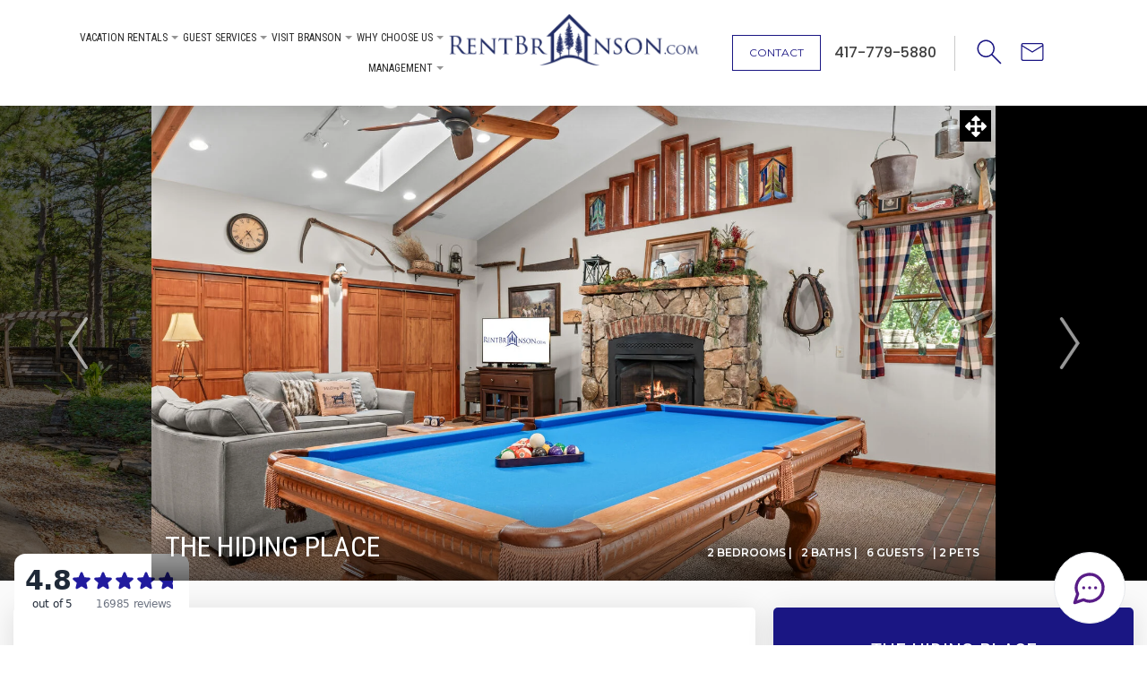

--- FILE ---
content_type: text/html; charset=UTF-8
request_url: https://www.rentbranson.com/The-Hiding-Place/
body_size: 78958
content:
<!doctype html>
<html>
<head>
	<script type="text/javascript" src="https://cdn.jarvisml.com/jarvisml-sdk.min.js" async></script>
    <!--=== META TAGS ===-->
    <meta http-equiv="X-UA-Compatible" content="IE=edge,chrome=1">
    <meta charset="UTF-8" />
<script type="text/javascript">
/* <![CDATA[ */
var gform;gform||(document.addEventListener("gform_main_scripts_loaded",function(){gform.scriptsLoaded=!0}),document.addEventListener("gform/theme/scripts_loaded",function(){gform.themeScriptsLoaded=!0}),window.addEventListener("DOMContentLoaded",function(){gform.domLoaded=!0}),gform={domLoaded:!1,scriptsLoaded:!1,themeScriptsLoaded:!1,isFormEditor:()=>"function"==typeof InitializeEditor,callIfLoaded:function(o){return!(!gform.domLoaded||!gform.scriptsLoaded||!gform.themeScriptsLoaded&&!gform.isFormEditor()||(gform.isFormEditor()&&console.warn("The use of gform.initializeOnLoaded() is deprecated in the form editor context and will be removed in Gravity Forms 3.1."),o(),0))},initializeOnLoaded:function(o){gform.callIfLoaded(o)||(document.addEventListener("gform_main_scripts_loaded",()=>{gform.scriptsLoaded=!0,gform.callIfLoaded(o)}),document.addEventListener("gform/theme/scripts_loaded",()=>{gform.themeScriptsLoaded=!0,gform.callIfLoaded(o)}),window.addEventListener("DOMContentLoaded",()=>{gform.domLoaded=!0,gform.callIfLoaded(o)}))},hooks:{action:{},filter:{}},addAction:function(o,r,e,t){gform.addHook("action",o,r,e,t)},addFilter:function(o,r,e,t){gform.addHook("filter",o,r,e,t)},doAction:function(o){gform.doHook("action",o,arguments)},applyFilters:function(o){return gform.doHook("filter",o,arguments)},removeAction:function(o,r){gform.removeHook("action",o,r)},removeFilter:function(o,r,e){gform.removeHook("filter",o,r,e)},addHook:function(o,r,e,t,n){null==gform.hooks[o][r]&&(gform.hooks[o][r]=[]);var d=gform.hooks[o][r];null==n&&(n=r+"_"+d.length),gform.hooks[o][r].push({tag:n,callable:e,priority:t=null==t?10:t})},doHook:function(r,o,e){var t;if(e=Array.prototype.slice.call(e,1),null!=gform.hooks[r][o]&&((o=gform.hooks[r][o]).sort(function(o,r){return o.priority-r.priority}),o.forEach(function(o){"function"!=typeof(t=o.callable)&&(t=window[t]),"action"==r?t.apply(null,e):e[0]=t.apply(null,e)})),"filter"==r)return e[0]},removeHook:function(o,r,t,n){var e;null!=gform.hooks[o][r]&&(e=(e=gform.hooks[o][r]).filter(function(o,r,e){return!!(null!=n&&n!=o.tag||null!=t&&t!=o.priority)}),gform.hooks[o][r]=e)}});
/* ]]> */
</script>

    <meta name="viewport" content="width=device-width, initial-scale=1, maximum-scale=1">
    <!--=== LINK TAGS ===-->
    <link rel="alternate" type="application/rss+xml" title="Rent Branson RSS2 Feed" href="https://www.rentbranson.com/feed/" />
    <link rel="pingback" href="https://www.rentbranson.com/xmlrpc.php" />		
    <!--=== WP_HEAD() ===-->
    <meta name='robots' content='index, follow, max-image-preview:large, max-snippet:-1, max-video-preview:-1' />
	<style>img:is([sizes="auto" i], [sizes^="auto," i]) { contain-intrinsic-size: 3000px 1500px }</style>
	
	<!-- This site is optimized with the Yoast SEO plugin v25.4 - https://yoast.com/wordpress/plugins/seo/ -->
	<title>Amazing Branson Rentals: The Hiding Place in Tall Pines Resort &#8211; Rent Branson</title>
	<meta property="og:locale" content="en_US" />
	<meta property="og:type" content="website" />
	<meta property="og:site_name" content="Rent Branson" />
	<meta name="twitter:card" content="summary_large_image" />
	<!-- / Yoast SEO plugin. -->


<link rel='dns-prefetch' href='//ajax.googleapis.com' />
<link rel='dns-prefetch' href='//maps.googleapis.com' />
<link rel='dns-prefetch' href='//cdn.jsdelivr.net' />
<link rel='dns-prefetch' href='//cdnjs.cloudflare.com' />
<link rel='dns-prefetch' href='//maxcdn.bootstrapcdn.com' />
<script type="text/javascript">
/* <![CDATA[ */
window._wpemojiSettings = {"baseUrl":"https:\/\/s.w.org\/images\/core\/emoji\/16.0.1\/72x72\/","ext":".png","svgUrl":"https:\/\/s.w.org\/images\/core\/emoji\/16.0.1\/svg\/","svgExt":".svg","source":{"concatemoji":"https:\/\/www.rentbranson.com\/wp-includes\/js\/wp-emoji-release.min.js?ver=6.8.3"}};
/*! This file is auto-generated */
!function(s,n){var o,i,e;function c(e){try{var t={supportTests:e,timestamp:(new Date).valueOf()};sessionStorage.setItem(o,JSON.stringify(t))}catch(e){}}function p(e,t,n){e.clearRect(0,0,e.canvas.width,e.canvas.height),e.fillText(t,0,0);var t=new Uint32Array(e.getImageData(0,0,e.canvas.width,e.canvas.height).data),a=(e.clearRect(0,0,e.canvas.width,e.canvas.height),e.fillText(n,0,0),new Uint32Array(e.getImageData(0,0,e.canvas.width,e.canvas.height).data));return t.every(function(e,t){return e===a[t]})}function u(e,t){e.clearRect(0,0,e.canvas.width,e.canvas.height),e.fillText(t,0,0);for(var n=e.getImageData(16,16,1,1),a=0;a<n.data.length;a++)if(0!==n.data[a])return!1;return!0}function f(e,t,n,a){switch(t){case"flag":return n(e,"\ud83c\udff3\ufe0f\u200d\u26a7\ufe0f","\ud83c\udff3\ufe0f\u200b\u26a7\ufe0f")?!1:!n(e,"\ud83c\udde8\ud83c\uddf6","\ud83c\udde8\u200b\ud83c\uddf6")&&!n(e,"\ud83c\udff4\udb40\udc67\udb40\udc62\udb40\udc65\udb40\udc6e\udb40\udc67\udb40\udc7f","\ud83c\udff4\u200b\udb40\udc67\u200b\udb40\udc62\u200b\udb40\udc65\u200b\udb40\udc6e\u200b\udb40\udc67\u200b\udb40\udc7f");case"emoji":return!a(e,"\ud83e\udedf")}return!1}function g(e,t,n,a){var r="undefined"!=typeof WorkerGlobalScope&&self instanceof WorkerGlobalScope?new OffscreenCanvas(300,150):s.createElement("canvas"),o=r.getContext("2d",{willReadFrequently:!0}),i=(o.textBaseline="top",o.font="600 32px Arial",{});return e.forEach(function(e){i[e]=t(o,e,n,a)}),i}function t(e){var t=s.createElement("script");t.src=e,t.defer=!0,s.head.appendChild(t)}"undefined"!=typeof Promise&&(o="wpEmojiSettingsSupports",i=["flag","emoji"],n.supports={everything:!0,everythingExceptFlag:!0},e=new Promise(function(e){s.addEventListener("DOMContentLoaded",e,{once:!0})}),new Promise(function(t){var n=function(){try{var e=JSON.parse(sessionStorage.getItem(o));if("object"==typeof e&&"number"==typeof e.timestamp&&(new Date).valueOf()<e.timestamp+604800&&"object"==typeof e.supportTests)return e.supportTests}catch(e){}return null}();if(!n){if("undefined"!=typeof Worker&&"undefined"!=typeof OffscreenCanvas&&"undefined"!=typeof URL&&URL.createObjectURL&&"undefined"!=typeof Blob)try{var e="postMessage("+g.toString()+"("+[JSON.stringify(i),f.toString(),p.toString(),u.toString()].join(",")+"));",a=new Blob([e],{type:"text/javascript"}),r=new Worker(URL.createObjectURL(a),{name:"wpTestEmojiSupports"});return void(r.onmessage=function(e){c(n=e.data),r.terminate(),t(n)})}catch(e){}c(n=g(i,f,p,u))}t(n)}).then(function(e){for(var t in e)n.supports[t]=e[t],n.supports.everything=n.supports.everything&&n.supports[t],"flag"!==t&&(n.supports.everythingExceptFlag=n.supports.everythingExceptFlag&&n.supports[t]);n.supports.everythingExceptFlag=n.supports.everythingExceptFlag&&!n.supports.flag,n.DOMReady=!1,n.readyCallback=function(){n.DOMReady=!0}}).then(function(){return e}).then(function(){var e;n.supports.everything||(n.readyCallback(),(e=n.source||{}).concatemoji?t(e.concatemoji):e.wpemoji&&e.twemoji&&(t(e.twemoji),t(e.wpemoji)))}))}((window,document),window._wpemojiSettings);
/* ]]> */
</script>
<link rel='stylesheet' id='twb-open-sans-css' href='https://fonts.googleapis.com/css?family=Open+Sans%3A300%2C400%2C500%2C600%2C700%2C800&#038;display=swap&#038;ver=6.8.3' type='text/css' media='all' />
<link rel='stylesheet' id='twbbwg-global-css' href='https://www.rentbranson.com/wp-content/plugins/photo-gallery/booster/assets/css/global.css?ver=1.0.0' type='text/css' media='all' />
<style id='wp-emoji-styles-inline-css' type='text/css'>

	img.wp-smiley, img.emoji {
		display: inline !important;
		border: none !important;
		box-shadow: none !important;
		height: 1em !important;
		width: 1em !important;
		margin: 0 0.07em !important;
		vertical-align: -0.1em !important;
		background: none !important;
		padding: 0 !important;
	}
</style>
<link rel='stylesheet' id='wp-block-library-css' href='https://www.rentbranson.com/wp-includes/css/dist/block-library/style.min.css?ver=6.8.3' type='text/css' media='all' />
<style id='classic-theme-styles-inline-css' type='text/css'>
/*! This file is auto-generated */
.wp-block-button__link{color:#fff;background-color:#32373c;border-radius:9999px;box-shadow:none;text-decoration:none;padding:calc(.667em + 2px) calc(1.333em + 2px);font-size:1.125em}.wp-block-file__button{background:#32373c;color:#fff;text-decoration:none}
</style>
<link rel='stylesheet' id='wpda_countdown_gutenberg_css-css' href='https://www.rentbranson.com/wp-content/plugins/widget-countdown/includes/gutenberg/style.css?ver=6.8.3' type='text/css' media='all' />
<style id='global-styles-inline-css' type='text/css'>
:root{--wp--preset--aspect-ratio--square: 1;--wp--preset--aspect-ratio--4-3: 4/3;--wp--preset--aspect-ratio--3-4: 3/4;--wp--preset--aspect-ratio--3-2: 3/2;--wp--preset--aspect-ratio--2-3: 2/3;--wp--preset--aspect-ratio--16-9: 16/9;--wp--preset--aspect-ratio--9-16: 9/16;--wp--preset--color--black: #000000;--wp--preset--color--cyan-bluish-gray: #abb8c3;--wp--preset--color--white: #ffffff;--wp--preset--color--pale-pink: #f78da7;--wp--preset--color--vivid-red: #cf2e2e;--wp--preset--color--luminous-vivid-orange: #ff6900;--wp--preset--color--luminous-vivid-amber: #fcb900;--wp--preset--color--light-green-cyan: #7bdcb5;--wp--preset--color--vivid-green-cyan: #00d084;--wp--preset--color--pale-cyan-blue: #8ed1fc;--wp--preset--color--vivid-cyan-blue: #0693e3;--wp--preset--color--vivid-purple: #9b51e0;--wp--preset--gradient--vivid-cyan-blue-to-vivid-purple: linear-gradient(135deg,rgba(6,147,227,1) 0%,rgb(155,81,224) 100%);--wp--preset--gradient--light-green-cyan-to-vivid-green-cyan: linear-gradient(135deg,rgb(122,220,180) 0%,rgb(0,208,130) 100%);--wp--preset--gradient--luminous-vivid-amber-to-luminous-vivid-orange: linear-gradient(135deg,rgba(252,185,0,1) 0%,rgba(255,105,0,1) 100%);--wp--preset--gradient--luminous-vivid-orange-to-vivid-red: linear-gradient(135deg,rgba(255,105,0,1) 0%,rgb(207,46,46) 100%);--wp--preset--gradient--very-light-gray-to-cyan-bluish-gray: linear-gradient(135deg,rgb(238,238,238) 0%,rgb(169,184,195) 100%);--wp--preset--gradient--cool-to-warm-spectrum: linear-gradient(135deg,rgb(74,234,220) 0%,rgb(151,120,209) 20%,rgb(207,42,186) 40%,rgb(238,44,130) 60%,rgb(251,105,98) 80%,rgb(254,248,76) 100%);--wp--preset--gradient--blush-light-purple: linear-gradient(135deg,rgb(255,206,236) 0%,rgb(152,150,240) 100%);--wp--preset--gradient--blush-bordeaux: linear-gradient(135deg,rgb(254,205,165) 0%,rgb(254,45,45) 50%,rgb(107,0,62) 100%);--wp--preset--gradient--luminous-dusk: linear-gradient(135deg,rgb(255,203,112) 0%,rgb(199,81,192) 50%,rgb(65,88,208) 100%);--wp--preset--gradient--pale-ocean: linear-gradient(135deg,rgb(255,245,203) 0%,rgb(182,227,212) 50%,rgb(51,167,181) 100%);--wp--preset--gradient--electric-grass: linear-gradient(135deg,rgb(202,248,128) 0%,rgb(113,206,126) 100%);--wp--preset--gradient--midnight: linear-gradient(135deg,rgb(2,3,129) 0%,rgb(40,116,252) 100%);--wp--preset--font-size--small: 13px;--wp--preset--font-size--medium: 20px;--wp--preset--font-size--large: 36px;--wp--preset--font-size--x-large: 42px;--wp--preset--spacing--20: 0.44rem;--wp--preset--spacing--30: 0.67rem;--wp--preset--spacing--40: 1rem;--wp--preset--spacing--50: 1.5rem;--wp--preset--spacing--60: 2.25rem;--wp--preset--spacing--70: 3.38rem;--wp--preset--spacing--80: 5.06rem;--wp--preset--shadow--natural: 6px 6px 9px rgba(0, 0, 0, 0.2);--wp--preset--shadow--deep: 12px 12px 50px rgba(0, 0, 0, 0.4);--wp--preset--shadow--sharp: 6px 6px 0px rgba(0, 0, 0, 0.2);--wp--preset--shadow--outlined: 6px 6px 0px -3px rgba(255, 255, 255, 1), 6px 6px rgba(0, 0, 0, 1);--wp--preset--shadow--crisp: 6px 6px 0px rgba(0, 0, 0, 1);}:where(.is-layout-flex){gap: 0.5em;}:where(.is-layout-grid){gap: 0.5em;}body .is-layout-flex{display: flex;}.is-layout-flex{flex-wrap: wrap;align-items: center;}.is-layout-flex > :is(*, div){margin: 0;}body .is-layout-grid{display: grid;}.is-layout-grid > :is(*, div){margin: 0;}:where(.wp-block-columns.is-layout-flex){gap: 2em;}:where(.wp-block-columns.is-layout-grid){gap: 2em;}:where(.wp-block-post-template.is-layout-flex){gap: 1.25em;}:where(.wp-block-post-template.is-layout-grid){gap: 1.25em;}.has-black-color{color: var(--wp--preset--color--black) !important;}.has-cyan-bluish-gray-color{color: var(--wp--preset--color--cyan-bluish-gray) !important;}.has-white-color{color: var(--wp--preset--color--white) !important;}.has-pale-pink-color{color: var(--wp--preset--color--pale-pink) !important;}.has-vivid-red-color{color: var(--wp--preset--color--vivid-red) !important;}.has-luminous-vivid-orange-color{color: var(--wp--preset--color--luminous-vivid-orange) !important;}.has-luminous-vivid-amber-color{color: var(--wp--preset--color--luminous-vivid-amber) !important;}.has-light-green-cyan-color{color: var(--wp--preset--color--light-green-cyan) !important;}.has-vivid-green-cyan-color{color: var(--wp--preset--color--vivid-green-cyan) !important;}.has-pale-cyan-blue-color{color: var(--wp--preset--color--pale-cyan-blue) !important;}.has-vivid-cyan-blue-color{color: var(--wp--preset--color--vivid-cyan-blue) !important;}.has-vivid-purple-color{color: var(--wp--preset--color--vivid-purple) !important;}.has-black-background-color{background-color: var(--wp--preset--color--black) !important;}.has-cyan-bluish-gray-background-color{background-color: var(--wp--preset--color--cyan-bluish-gray) !important;}.has-white-background-color{background-color: var(--wp--preset--color--white) !important;}.has-pale-pink-background-color{background-color: var(--wp--preset--color--pale-pink) !important;}.has-vivid-red-background-color{background-color: var(--wp--preset--color--vivid-red) !important;}.has-luminous-vivid-orange-background-color{background-color: var(--wp--preset--color--luminous-vivid-orange) !important;}.has-luminous-vivid-amber-background-color{background-color: var(--wp--preset--color--luminous-vivid-amber) !important;}.has-light-green-cyan-background-color{background-color: var(--wp--preset--color--light-green-cyan) !important;}.has-vivid-green-cyan-background-color{background-color: var(--wp--preset--color--vivid-green-cyan) !important;}.has-pale-cyan-blue-background-color{background-color: var(--wp--preset--color--pale-cyan-blue) !important;}.has-vivid-cyan-blue-background-color{background-color: var(--wp--preset--color--vivid-cyan-blue) !important;}.has-vivid-purple-background-color{background-color: var(--wp--preset--color--vivid-purple) !important;}.has-black-border-color{border-color: var(--wp--preset--color--black) !important;}.has-cyan-bluish-gray-border-color{border-color: var(--wp--preset--color--cyan-bluish-gray) !important;}.has-white-border-color{border-color: var(--wp--preset--color--white) !important;}.has-pale-pink-border-color{border-color: var(--wp--preset--color--pale-pink) !important;}.has-vivid-red-border-color{border-color: var(--wp--preset--color--vivid-red) !important;}.has-luminous-vivid-orange-border-color{border-color: var(--wp--preset--color--luminous-vivid-orange) !important;}.has-luminous-vivid-amber-border-color{border-color: var(--wp--preset--color--luminous-vivid-amber) !important;}.has-light-green-cyan-border-color{border-color: var(--wp--preset--color--light-green-cyan) !important;}.has-vivid-green-cyan-border-color{border-color: var(--wp--preset--color--vivid-green-cyan) !important;}.has-pale-cyan-blue-border-color{border-color: var(--wp--preset--color--pale-cyan-blue) !important;}.has-vivid-cyan-blue-border-color{border-color: var(--wp--preset--color--vivid-cyan-blue) !important;}.has-vivid-purple-border-color{border-color: var(--wp--preset--color--vivid-purple) !important;}.has-vivid-cyan-blue-to-vivid-purple-gradient-background{background: var(--wp--preset--gradient--vivid-cyan-blue-to-vivid-purple) !important;}.has-light-green-cyan-to-vivid-green-cyan-gradient-background{background: var(--wp--preset--gradient--light-green-cyan-to-vivid-green-cyan) !important;}.has-luminous-vivid-amber-to-luminous-vivid-orange-gradient-background{background: var(--wp--preset--gradient--luminous-vivid-amber-to-luminous-vivid-orange) !important;}.has-luminous-vivid-orange-to-vivid-red-gradient-background{background: var(--wp--preset--gradient--luminous-vivid-orange-to-vivid-red) !important;}.has-very-light-gray-to-cyan-bluish-gray-gradient-background{background: var(--wp--preset--gradient--very-light-gray-to-cyan-bluish-gray) !important;}.has-cool-to-warm-spectrum-gradient-background{background: var(--wp--preset--gradient--cool-to-warm-spectrum) !important;}.has-blush-light-purple-gradient-background{background: var(--wp--preset--gradient--blush-light-purple) !important;}.has-blush-bordeaux-gradient-background{background: var(--wp--preset--gradient--blush-bordeaux) !important;}.has-luminous-dusk-gradient-background{background: var(--wp--preset--gradient--luminous-dusk) !important;}.has-pale-ocean-gradient-background{background: var(--wp--preset--gradient--pale-ocean) !important;}.has-electric-grass-gradient-background{background: var(--wp--preset--gradient--electric-grass) !important;}.has-midnight-gradient-background{background: var(--wp--preset--gradient--midnight) !important;}.has-small-font-size{font-size: var(--wp--preset--font-size--small) !important;}.has-medium-font-size{font-size: var(--wp--preset--font-size--medium) !important;}.has-large-font-size{font-size: var(--wp--preset--font-size--large) !important;}.has-x-large-font-size{font-size: var(--wp--preset--font-size--x-large) !important;}
:where(.wp-block-post-template.is-layout-flex){gap: 1.25em;}:where(.wp-block-post-template.is-layout-grid){gap: 1.25em;}
:where(.wp-block-columns.is-layout-flex){gap: 2em;}:where(.wp-block-columns.is-layout-grid){gap: 2em;}
:root :where(.wp-block-pullquote){font-size: 1.5em;line-height: 1.6;}
</style>
<link rel='stylesheet' id='bwg_fonts-css' href='https://www.rentbranson.com/wp-content/plugins/photo-gallery/css/bwg-fonts/fonts.css?ver=0.0.1' type='text/css' media='all' />
<link rel='stylesheet' id='sumoselect-css' href='https://www.rentbranson.com/wp-content/plugins/photo-gallery/css/sumoselect.min.css?ver=3.4.6' type='text/css' media='all' />
<link rel='stylesheet' id='mCustomScrollbar-css' href='https://www.rentbranson.com/wp-content/plugins/photo-gallery/css/jquery.mCustomScrollbar.min.css?ver=3.1.5' type='text/css' media='all' />
<link rel='stylesheet' id='bwg_googlefonts-css' href='https://fonts.googleapis.com/css?family=Ubuntu&#038;subset=greek,latin,greek-ext,vietnamese,cyrillic-ext,latin-ext,cyrillic' type='text/css' media='all' />
<link rel='stylesheet' id='bwg_frontend-css' href='https://www.rentbranson.com/wp-content/plugins/photo-gallery/css/styles.min.css?ver=1.8.35' type='text/css' media='all' />
<link rel='stylesheet' id='fontawesome-css' href='https://maxcdn.bootstrapcdn.com/font-awesome/4.7.0/css/font-awesome.min.css?ver=6.8.3' type='text/css' media='all' />
<link rel='stylesheet' id='jquery-ui-css-css' href='https://www.rentbranson.com/wp-content/plugins/streamline-core/assets/dist/css/jquery-ui.min.css?ver=6.8.3' type='text/css' media='all' />
<link rel='stylesheet' id='waitme-css-css' href='https://www.rentbranson.com/wp-content/plugins/streamline-core/vendor/waitMe/waitMe.min.css?ver=6.8.3' type='text/css' media='all' />
<link rel='stylesheet' id='daterange-picker-css-css' href='https://cdn.jsdelivr.net/npm/daterangepicker/daterangepicker.css?ver=6.8.3' type='text/css' media='all' />
<link rel='stylesheet' id='multiselect-css' href='https://cdnjs.cloudflare.com/ajax/libs/bootstrap-multiselect/0.9.15/css/bootstrap-multiselect.css?ver=6.8.3' type='text/css' media='all' />
<link rel='stylesheet' id='streamline-core-css' href='https://www.rentbranson.com/wp-content/plugins/streamline-core/assets/dist/css/streamline-core.min.css?ver=6.8.3' type='text/css' media='all' />
<link rel='stylesheet' id='tooltipster-css-css' href='https://www.rentbranson.com/wp-content/plugins/streamline-core/vendor/tooltipster.min.css?ver=6.8.3' type='text/css' media='all' />
<link rel='stylesheet' id='slick-css-css' href='//cdn.jsdelivr.net/npm/slick-carousel@1.8.1/slick/slick.css?ver=6.8.3' type='text/css' media='all' />
<link rel='stylesheet' id='select2-css-css' href='https://cdn.jsdelivr.net/npm/select2@4.1.0-rc.0/dist/css/select2.min.css?ver=4.1.0-rc.0' type='text/css' media='all' />
<link rel='stylesheet' id='bootstrap_css-css' href='https://maxcdn.bootstrapcdn.com/bootstrap/3.3.7/css/bootstrap.min.css?ver=6.8.3' type='text/css' media='all' />
<link rel='stylesheet' id='style-css' href='https://www.rentbranson.com/wp-content/themes/BizcorLuxury/style.css?ver=6.8.3' type='text/css' media='all' />
<script type="text/javascript" src="https://ajax.googleapis.com/ajax/libs/jquery/2.2.0/jquery.min.js?ver=6.8.3" id="jquery-js"></script>
<script type="text/javascript" src="https://www.rentbranson.com/wp-content/plugins/photo-gallery/booster/assets/js/circle-progress.js?ver=1.2.2" id="twbbwg-circle-js"></script>
<script type="text/javascript" id="twbbwg-global-js-extra">
/* <![CDATA[ */
var twb = {"nonce":"9e770b6ee0","ajax_url":"https:\/\/www.rentbranson.com\/wp-admin\/admin-ajax.php","plugin_url":"https:\/\/www.rentbranson.com\/wp-content\/plugins\/photo-gallery\/booster","href":"https:\/\/www.rentbranson.com\/wp-admin\/admin.php?page=twbbwg_photo-gallery"};
var twb = {"nonce":"9e770b6ee0","ajax_url":"https:\/\/www.rentbranson.com\/wp-admin\/admin-ajax.php","plugin_url":"https:\/\/www.rentbranson.com\/wp-content\/plugins\/photo-gallery\/booster","href":"https:\/\/www.rentbranson.com\/wp-admin\/admin.php?page=twbbwg_photo-gallery"};
/* ]]> */
</script>
<script type="text/javascript" src="https://www.rentbranson.com/wp-content/plugins/photo-gallery/booster/assets/js/global.js?ver=1.0.0" id="twbbwg-global-js"></script>
<script type="text/javascript" src="https://www.rentbranson.com/wp-content/plugins/photo-gallery/js/jquery.sumoselect.min.js?ver=3.4.6" id="sumoselect-js"></script>
<script type="text/javascript" src="https://www.rentbranson.com/wp-content/plugins/photo-gallery/js/tocca.min.js?ver=2.0.9" id="bwg_mobile-js"></script>
<script type="text/javascript" src="https://www.rentbranson.com/wp-content/plugins/photo-gallery/js/jquery.mCustomScrollbar.concat.min.js?ver=3.1.5" id="mCustomScrollbar-js"></script>
<script type="text/javascript" src="https://www.rentbranson.com/wp-content/plugins/photo-gallery/js/jquery.fullscreen.min.js?ver=0.6.0" id="jquery-fullscreen-js"></script>
<script type="text/javascript" id="bwg_frontend-js-extra">
/* <![CDATA[ */
var bwg_objectsL10n = {"bwg_field_required":"field is required.","bwg_mail_validation":"This is not a valid email address.","bwg_search_result":"There are no images matching your search.","bwg_select_tag":"Select Tag","bwg_order_by":"Order By","bwg_search":"Search","bwg_show_ecommerce":"Show Ecommerce","bwg_hide_ecommerce":"Hide Ecommerce","bwg_show_comments":"Show Comments","bwg_hide_comments":"Hide Comments","bwg_restore":"Restore","bwg_maximize":"Maximize","bwg_fullscreen":"Fullscreen","bwg_exit_fullscreen":"Exit Fullscreen","bwg_search_tag":"SEARCH...","bwg_tag_no_match":"No tags found","bwg_all_tags_selected":"All tags selected","bwg_tags_selected":"tags selected","play":"Play","pause":"Pause","is_pro":"","bwg_play":"Play","bwg_pause":"Pause","bwg_hide_info":"Hide info","bwg_show_info":"Show info","bwg_hide_rating":"Hide rating","bwg_show_rating":"Show rating","ok":"Ok","cancel":"Cancel","select_all":"Select all","lazy_load":"0","lazy_loader":"https:\/\/www.rentbranson.com\/wp-content\/plugins\/photo-gallery\/images\/ajax_loader.png","front_ajax":"0","bwg_tag_see_all":"see all tags","bwg_tag_see_less":"see less tags"};
/* ]]> */
</script>
<script type="text/javascript" src="https://www.rentbranson.com/wp-content/plugins/photo-gallery/js/scripts.min.js?ver=1.8.35" id="bwg_frontend-js"></script>
<script type="text/javascript" src="https://www.rentbranson.com/wp-content/plugins/stop-user-enumeration/frontend/js/frontend.js?ver=1.7.5" id="stop-user-enumeration-js" defer="defer" data-wp-strategy="defer"></script>
<script type="text/javascript" src="https://maps.googleapis.com/maps/api/js?key=AIzaSyC4f1Hdca57MVJILU4bcHycag37f7TFWKg&amp;ver=6.8.3" id="googlemaps-js-js"></script>
<script type="text/javascript" src="https://cdn.jsdelivr.net/npm/sweetalert2@9?ver=6.8.3" id="sweet-js-js"></script>
<script type="text/javascript" src="https://www.rentbranson.com/wp-content/plugins/streamline-core/vendor/richMarker/richmarker.min.js?ver=6.8.3" id="richMarker-js"></script>
<script type="text/javascript" src="https://www.rentbranson.com/wp-content/plugins/streamline-core/vendor/waitMe/waitMe.min.js?ver=6.8.3" id="waitme-js-js"></script>
<script type="text/javascript" src="https://www.rentbranson.com/wp-content/plugins/streamline-core/vendor/dateFormat/dateFormat.min.js?ver=6.8.3" id="date-format-js-js"></script>
<script type="text/javascript" id="frontend-js-js-extra">
/* <![CDATA[ */
var jsLangVars = {"currentLanguage":null,"defaultLanguage":null,"drpAlertMsg":"Select a blue date for","drpCheckIn":"check in","drpCheckOut":"check out","drpBtnText":"Clear","calTipsCheckIn":"Checkin Available","calTipsCheckOut":"Checkout Available","calTipsNa":"Not Available","ratingSg":"review","ratingPl":"reviews"};
var streamlinecoreConfig = {"ajaxUrl":"https:\/\/www.rentbranson.com\/wp-admin\/admin-ajax.php"};
/* ]]> */
</script>
<script type="text/javascript" src="https://www.rentbranson.com/wp-content/plugins/streamline-core/assets/dist/js/frontend.min.js?ver=6.8.3" id="frontend-js-js"></script>
<script type="text/javascript" src="https://ajax.googleapis.com/ajax/libs/angularjs/1.8.2/angular.min.js?ver=6.8.3" id="angularjs-js"></script>
<script type="text/javascript" src="//ajax.googleapis.com/ajax/libs/angularjs/1.8.2/angular-cookies.min.js?ver=6.8.3" id="angularcookies-js"></script>
<script type="text/javascript" src="https://www.rentbranson.com/wp-content/plugins/streamline-core/vendor/ng-map/ng-map.min.js?ver=6.8.3" id="ng-maps-js-js"></script>
<script type="text/javascript" src="https://www.rentbranson.com/wp-content/plugins/streamline-core/vendor/angular-payments/angular-payments.min.js?ver=6.8.3" id="ng-payments-js-js"></script>
<script type="text/javascript" id="resortpro-js-extra">
/* <![CDATA[ */
var jsLangVars = {"currentLanguage":null,"defaultLanguage":null,"drpAlertMsg":"Select a blue date for","drpCheckIn":"check in","drpCheckOut":"check out","drpBtnText":"Clear","calTipsCheckIn":"Checkin Available","calTipsCheckOut":"Checkout Available","calTipsNa":"Not Available","ratingSg":"review","ratingPl":"reviews"};
/* ]]> */
</script>
<script type="text/javascript" src="https://www.rentbranson.com/wp-content/plugins/streamline-core/assets/dist/js/resortpro.min.js?ver=6.8.3" id="resortpro-js"></script>
<script type="text/javascript" src="https://cdnjs.cloudflare.com/ajax/libs/bootstrap-multiselect/0.9.15/js/bootstrap-multiselect.js?ver=6.8.3" id="multiselect-js-js"></script>
<script type="text/javascript" src="https://www.rentbranson.com/wp-content/plugins/streamline-core/vendor/jquery.sticky.min.js?ver=6.8.3" id="jquery-sticky-js-js"></script>
<script type="text/javascript" src="https://www.rentbranson.com/wp-content/plugins/streamline-core/assets/dist/js/custom_quote.min.js?ver=6.8.3" id="custom-quote-js-js"></script>
<script type="text/javascript" src="//cdn.jsdelivr.net/npm/slick-carousel@1.8.1/slick/slick.min.js?ver=6.8.3" id="slick-js-js"></script>
<script type="text/javascript" src="https://www.rentbranson.com/wp-content/plugins/streamline-core/vendor/jquery.tooltipster.min.js?ver=6.8.3" id="tooltipster-js-js"></script>
<script type="text/javascript" src="https://cdnjs.cloudflare.com/ajax/libs/moment.js/2.30.1/moment-with-locales.min.js?ver=6.8.3" id="moment-js-js"></script>
<script type="text/javascript" src="https://www.rentbranson.com/wp-content/plugins/streamline-core/assets/src/js/daterangepicker.js?ver=6.8.3" id="daterange-picker-js"></script>
<link rel="https://api.w.org/" href="https://www.rentbranson.com/wp-json/" /><link rel="EditURI" type="application/rsd+xml" title="RSD" href="https://www.rentbranson.com/xmlrpc.php?rsd" />
<!-- Stream WordPress user activity plugin v4.1.1 -->
 <!-- Google Tag Manager -->
    <script>(function(w,d,s,l,i){w[l]=w[l]||[];w[l].push({'gtm.start':
    new Date().getTime(),event:'gtm.js'});var f=d.getElementsByTagName(s)[0],
    j=d.createElement(s),dl=l!='dataLayer'?'&l='+l:'';j.async=true;j.src=
    'https://www.googletagmanager.com/gtm.js?id='+i+dl;f.parentNode.insertBefore(j,f);
    })(window,document,'script','dataLayer','GTM-K5BJVCNC');</script>
    <!-- End Google Tag Manager --><meta plugin_version="og:version" content="3.3.6" />
<link rel="canonical" href="https://www.rentbranson.com/The-Hiding-Place/" />
<meta property="og:url" content="https://www.rentbranson.com/The-Hiding-Place/" />
<meta property="og:title" content="Amazing Branson Rentals: The Hiding Place in Tall Pines Resort" />
<script type="application/ld+json">
    {
       "@context":"http://schema.org",
       "@type":"VacationRental",
       "@additionalType": "Hotel",
       "brand": {
          "@type": "Brand",
          "name": "Rent Branson"
       },
       "containsPlace": {
        "@type": "Accommodation",
        "numberOfBathroomsTotal": 2,
        "numberOfBedrooms": 2,
        "occupancy": {
          "@type": "QuantitativeValue",
          "value": 6
        }
        },
      "aggregateRating": {
          "@type": "AggregateRating",
          "ratingValue": 5,
          "reviewCount": 78
        },
      
      "identifier": "94060",
      "image": "https://gallery.streamlinevrs.com/units-gallery/00/01/6F/thumbnail_169301451.jpeg",
      
        "latitude":36.549295,
        "longitude":-93.325725,
        
      "@id":"https://www.rentbranson.com",
      "name":"The Hiding Place",
      "description":"Amazing Branson Rentals: The Hiding Place in Tall Pines Resort. Follow the split rail fence, through the pines, to find your Hiding Place.",
      "address":{
        "@type":"PostalAddress",
        "addressLocality": "Blue Eye",
        "addressRegion": "Blue Eye",
        "postalCode": "65611",
        "streetAddress": "123 Tall Pines dr",
        "addressCountry": "US"
       },
      "telephone":"+",
      "potentialAction":{
       "@type":"ReserveAction",
       "target":{
       "@type":"EntryPoint",
       "urlTemplate":"https://www.rentbranson.com/The-Hiding-Place/",
       "inLanguage":"en-US",
       "actionPlatform" : [
            "http://schema.org/DesktopWebPlatform"
        ]
      },
       "result":{
       "@type":"LodgingReservation",
       "name":"Book Room"
      }
     }
      
    }
    </script>
<meta name="description" content="Amazing Branson Rentals: The Hiding Place in Tall Pines Resort. Follow the split rail fence, through the pines, to find your Hiding Place." />
<meta property="og:description" content="Amazing Branson Rentals: The Hiding Place in Tall Pines Resort. Follow the split rail fence, through the pines, to find your Hiding Place." />
<meta name="keywords" content="The Hiding Place, The Hiding Place in Tall Pines Resort" />
<meta property="og:image" content="https://gallery.streamlinevrs.com/stl-default-images/750/home/73794/1757693052_image.jpeg" />
<link rel="icon" href="https://www.rentbranson.com/wp-content/uploads/2022/12/cropped-rentbransonfavicon-32x32.png" sizes="32x32" />
<link rel="icon" href="https://www.rentbranson.com/wp-content/uploads/2022/12/cropped-rentbransonfavicon-192x192.png" sizes="192x192" />
<link rel="apple-touch-icon" href="https://www.rentbranson.com/wp-content/uploads/2022/12/cropped-rentbransonfavicon-180x180.png" />
<meta name="msapplication-TileImage" content="https://www.rentbranson.com/wp-content/uploads/2022/12/cropped-rentbransonfavicon-270x270.png" />
	<!-- Global site tag (gtag.js) - Google Ads: 1002022501 -->
	<script async src="https://www.googletagmanager.com/gtag/js?id=AW-1002022501"></script>
	<script>
  	window.dataLayer = window.dataLayer || [];
  	function gtag(){dataLayer.push(arguments);}
 	gtag('js', new Date());
 
  	gtag('config', 'AW-1002022501');
	</script>
	
    <link rel="stylesheet" href="https://use.fontawesome.com/releases/v5.6.1/css/all.css" integrity="sha384-gfdkjb5BdAXd+lj+gudLWI+BXq4IuLW5IT+brZEZsLFm++aCMlF1V92rMkPaX4PP" crossorigin="anonymous"><!-- Global site tag (gtag.js) - Google Ads: 1002022501 -->
<script async src="https://www.googletagmanager.com/gtag/js?id=AW-1002022501"></script>
<script>
  window.dataLayer = window.dataLayer || [];
  function gtag(){dataLayer.push(arguments);}
  gtag('js', new Date());
 
  gtag('config', 'AW-1002022501');
</script>
<script>
window.addEventListener('load', function(){
  var google_tag_params = {};
  if(document.querySelector('#resortpro-book-unit') != null){
	google_tag_params = {
  	hrental_pagetype: 'offerdetail',
  	hrental_id: document.getElementById('unit_id').getAttribute('value')
	}
  }
 
  else if(window.location.pathname == "/"){
	google_tag_params = {
  	hrental_pagetype: 'home'
	}
  }
 
  else if(window.location.pathname == "/search-results/"){
	google_tag_params = {
  	hrental_pagetype: 'searchresults'
	}
  }
 
  else if(window.location.pathname == "/thank-you/"){
	google_tag_params = {
  	hrental_pagetype: 'conversion'
	}
  }
 
  else{
	google_tag_params = {
  	hrental_pagetype: 'other'
	}
  }
  		gtag('event', 'page_view', {
			'send_to': 'AW-1002022501',
			'hrental_id': google_tag_params.hrental_id,
			'hrental_pagetype': google_tag_params.hrental_pagetype
  		});
 
 		 document.addEventListener("click", function(e){
			if(e.target.matches('.form-group button[type="button"]')){
  			google_tag_params = {
    			hrental_pagetype: 'conversionintent',
    			hrental_id: document.getElementById('book.unit_id').getAttribute('value')
  			}
  			gtag('event', 'page_view', {
    			'send_to': 'AW-1002022501',
    			'hrental_id': google_tag_params.hrental_id,
    			'hrental_pagetype': google_tag_params.hrental_pagetype
  			});
			}
  		});
		});
		</script>
		<script type="text/javascript" src="//cdn.callrail.com/companies/366579313/0280d34a27a0753f71f3/12/swap.js"></script> 
		</head>
		<body class="wp-theme-BizcorLuxury slash_logic">
<!-- Google Tag Manager (noscript) -->
<noscript><iframe src="https://www.googletagmanager.com/ns.html?id=GTM-K5BJVCNC" height="0" width="0" style="display:none;visibility:hidden"></iframe></noscript>
<!-- End Google Tag Manager (noscript) -->

</head>
<body class="wp-theme-BizcorLuxury slash_logic">
    <style>
/*header css*/
body{
    color: rgba(41, 41, 41, 0.75);
    margin: 0;
    background: #FFF;
                font-family: Montserrat;
            font-size: 16px;
            font-weight: 400;
        }
*, :after, :before{
    box-sizing: border-box;
    text-rendering: optimizeLegibility;
}
html:root {
    --main_color: #1a1683;
    --second_color: #2e6641;
    --hover_color: #283269;
    --hover_color2: #275737;
	--dark_color: #070808;
    --original_font: 'Cinzel';
    --original_font2: 'Roboto Condensed';
    --body_font: 'Montserrat';
}
.customClear:before, .customClear:after,
.container-fluid-custom:before, .container-fluid-custom:after,
.container-custom:before, .container-custom:after{
    content:"";
    display:block;
    height:0;
    overflow:hidden;    
    clear:both;
}
footer ul, header ul{
    list-style: none;
    padding: 0;
    margin: 0;
}
h1, h2, h3, h4, h5, h6 {
    font-weight: 400;
    margin-top: 0;
	line-height:inherit;
}
h1 {
    font-family: Cinzel;
    font-size: 66px;
    font-weight: 500;
    line-height: 1.4;
    }
h2 {
    font-family: Cinzel;
    font-size: 40px;
    font-weight: 500;
    line-height: 1.4;
    }
h3 {
    font-family: Roboto Condensed;
    font-size: 32px;
    font-weight: ;
    line-height: 1.4;
    }
h4 {
    font-family: Roboto Condensed;
    font-size: 24px;
    font-weight: 400;
    line-height: 1.4;
    }
h5 {
    font-family: Roboto Condensed;
    font-size: 20px;
    font-weight: 400;
    line-height: 1.4;
    }
h6 {
    font-family: ;
    font-size: Abril Fatface;
    font-weight: ;
    line-height: 1.4;
    }
/*Fly Out Form*/
.CustomMobileMenu{
    position: absolute;
    width:0px;
    background: #fff;
    transition: all 0.4s;
    z-index: 9;
    top: 100%;
    overflow-y: auto;
    overflow-x: hidden;
    right: 0;  
	box-shadow: 0 10px 50px rgba(0, 0, 0, 0.12);
}
.CustomMobileMenu.open {
    width: 375px;
    overflow: visible;
}
.CustomMobileMenu .counter{
    padding: 0;
    width: 375px;
}
.CustomMobileMenu .topM{
    position: relative;
    padding: 15px 10px;
    margin-bottom: 40px;
    text-align: center;
    background: #F5F5F5;
	margin-top: 0;
}
.CustomMobileMenu .topM a{
    display: block;
    position: relative;
    color: #fff;
    font-size: 22px;
    font-weight: 300;
}
.CustomMobileMenu .topM a:hover img{
    opacity: 0.8;
}
.CustomMobileMenu .topM a img{
    width: 100%;
    max-width: 116px;
    transition: 0.3s;
}
.CustomMobileMenu .gform_wrapper .gform_body .ginput_container_checkbox label{
    display: inline-block!important;
}
.CustomMobileMenu .gform_wrapper .gform_body .ginput_container_checkbox {
    margin-top: 40px;
}
.CustomMobileMenu .gform_wrapper .gform_body li.gchoice_7_6_1 input {
    height: 13px;
    border: 1px solid var(--main_color);
    background: none;
    width: 13px !important;
}
.CustomMobileMenu .gform_wrapper .gform_body li.gchoice_7_6_1 label {
    color:#141414;
    font-size: 11px;
    font-family: 'Montserrat';
    font-weight: 400;
}
.CustomMobileMenu .gform_wrapper .gform_body li.gchoice_7_6_1 label a {
    color: var(--main_color);
}
.CustomMobileMenu .gform_wrapper .gform_body li.gchoice_7_6_1 label a:hover {
    text-decoration: underline;
}
.CustomMobileMenu .gform_wrapper {
	padding: 0 50px 50px;
}
.CustomMobileMenu .gform_wrapper .gform_body li input::-webkit-input-placeholder,
.CustomMobileMenu .gform_wrapper .gform_body li textarea::-webkit-input-placeholder {
    font: 400 16px/24px var(--body_font);
    letter-spacing: 0px;
    color: #29292980;
 }
.CustomMobileMenu .gform_wrapper .gform_body li input::-moz-placeholder,
.CustomMobileMenu .gform_wrapper .gform_body li textarea::-moz-placeholder {
    font: 400 16px/24px var(--body_font);
    letter-spacing: 0px;
    color: #29292980;
    opacity: 1;
}
.mobileMenuClose i{
    transition: 0.3s;
    color: #fff;
    font-size: 30px;
    color: #fff;
    display: none;
}
.mobileMenuClose i:hover{
    opacity: 0.5;
}
.gform_legacy_markup_wrapper ul.gform_fields li#field_7_6 {
    display: none;
}
.mobileMenuClose{
    background: #fff;
    position: absolute;
    top: -20px;
    left: -20px;
    width: 40px;
    height: 40px;
    box-shadow: 0px 4px 16px #00000026;
    color: #000000;
    font-size: 26px;
    border-radius: 100%;
    cursor: pointer;
    z-index: 9;
    padding: 3px;
}
.gform_wrapper .gform_body li input, .gform_wrapper .gform_body li textarea {
    border-bottom: 1px solid #C5C5C5;
    color: #000;
    font-size: 14px;
}
.gform_wrapper .gform_body li input::-webkit-input-placeholder,
.gform_wrapper .gform_body li textarea::-webkit-input-placeholder {
    font: 400 16px/24px var(--body_font);
    letter-spacing: 0px;
    color: #29292980;
 }
 .home .CustomMobileMenu .gform_wrapper .gform_footer {
    margin-top :40px !important;
 }
 .gform_wrapper .gform_body li input::-moz-placeholder,
 .gform_wrapper .gform_body li textarea::-moz-placeholder {
    font: 400 16px/24px var(--body_font);
    letter-spacing: 0px;
    color: #29292980;
    opacity: 1;
 }
.CustomMobileMenu .gform_wrapper .gform_footer input {
    background: var(--main_color) !important;
    color: #fff;
    height: 55px;
    font:  600 16px/19px var(--body_font);
    letter-spacing: 0px;
    color: #FFFFFF;
    text-transform: uppercase;
}
.CustomMobileMenu .gform_wrapper .gform_footer input:hover {
    background: var(--hover_color) !important;
    color: #fff;
}
.CustomMobileMenu .gform_wrapper .gform_body li .policy {
    padding-left: 20px;
}
.CustomMobileMenu .gform_wrapper .gform_body li .policy label {
    display: inline-block !important;
}
.gform_wrapper .gform_body li input[type="checkbox"] {
     display: none;
}
.CustomMobileMenu .gform_wrapper .gform_body li .policy label span {
    position: relative;
    font-size: 10px;
    font-weight: 300;
}
.CustomMobileMenu .gform_wrapper .gform_body li .policy label span::before {
    content: '';
    position: absolute;
    top: 0;
    left: -20px;
    width: 13px;
    height: 13px;
    border: 1px solid var(--main_color);
    color: var(--main_color);
    display: inline-flex;
    justify-content: center;
    align-items: center;
    font-size: 14px;
}
.CustomMobileMenu .gform_wrapper .gform_body li input[type="checkbox"]:checked ~ span::before{
    content: '✓';
}
.CustomMobileMenu .gform_wrapper .gform_body li .policy > a {
    color: var(--main_color);
    text-decoration: underline;
    text-transform: uppercase;
    font-size: 10px;
    font-weight: 300;
}
.CustomMobileMenu .gform_wrapper.gform_validation_error .gform_body ul li.gfield.gfield_error:not(.gf_left_half):not(.gf_right_half) {
    max-width: 100% !important;
}
.CustomMobileMenu .gform_wrapper li.gfield.gfield_error.gfield_contains_required div.ginput_container, 
.CustomMobileMenu .gform_wrapper li.gfield.gfield_error.gfield_contains_required label.gfield_label {
    margin-top: 0;
}
.CustomMobileMenu .gform_confirmation_message {
    color: #2a2a2a;
    padding-bottom: 25px;
}
	/*Header Search Modal Blog*/
	.searchPost input:last-child {
        height: 60px;
        background: var(--main_color) url('/wp-content/themes/BizcorLuxury/images/search_white.svg') no-repeat;
        background-size: auto 50%;
        background-position: center center;
        border: none;
    }

    .searchPost input:last-child:hover {
        background-color: var(--second_color);
    }
.modal_search-blog {
    display: none;
    position: fixed;
    top: 0;
    left: 0;
    width: 100%;
    height: 100%;
    background-color: rgba(7, 8, 8, 0.75);
    z-index: 999999;
}
.modal_search-blog form {
    position: absolute;
    top: 40%;
    left: 50%;
    width: 50%;
    max-width: 600px;
    -webkit-transform: translate(-50%, -50%);
    -ms-transform: translate(-50%, -50%);
    -o-transform: translate(-50%, -50%);
    transform: translate(-50%, -50%);
}
.modal_search-blog form input[type="text"],.modal_search form select{
    padding: 25px;
    width: 100%;
    font-size: 16px;
    color: #7D7D7D;
    border-radius: 0;
    height: auto;
    margin: 0;
	background:#fff;
}
	.modal_search-blog form input[type="submit"] {
		position: absolute;
		top: 0;
		right: 0 !important;
		height: 100%;
		width: 90px;
		background-color: var(--main_color);
		border: none;
		border-radius: 0 0;
		text-align: center;
		cursor: pointer;
		box-sizing: border-box;
	}
.modal_search-blog .form-control:after{
    content: "";
    display: block;
    border-top: 7px solid #7D7D7D;
    border-left: 7px solid transparent;
    border-right: 7px solid transparent;
    position: absolute;
    right: 112px;
    top: 33px;
    pointer-events: none;
}
.modal_search-blog form .form-control{
	height: auto;		
}
.modal_search-blog form button {
    position: absolute;
    top: 0;
    right: -15px !important;
    height: 100%;
    width: 90px;
    background-color: var(--main_color);
    border: none;
    border-radius: 0 4px 4px 0;
    text-align: center;
    cursor: pointer;
    box-sizing: border-box;
}
 .modal_search-blog form button {
    right: 0;
}
.modal_search-blog form button img {
    width: 50%;
}
.modal_search-blog form button:hover {
    color: #fff;
    background: var(--hover_color);
}
.modal_search-blog .close_modal {
    color: #fff;
    font-size: 34px;
    position: absolute;
    top: 15%;
    right: 20%;
    cursor: pointer;
}
.modal_btn, .search-wid {
    position: relative;
    color: #4A4A4A;
    padding-left: 20px;
    margin-left: 20px;
    border-left: 1px solid rgba(41, 41, 41, .25);
}
.modal_btn:hover, .search-wid:hover {
    color: var(--main_color);
}
.modal_btn svg path, .search-wid svg path {
    transition: .3s;
}
.modal_btn:hover svg path, .search-wid:hover svg path {
    fill: var(--main_color);
}
/*End modul Blog*//*End modul*/

/*big menu*/
.big_menu_wrap {
    position: absolute;
    top: 100%;
    left: 0;
    width: 100%;
    padding: 50px 50px 30px;
    background-color: #fff;
    display: none;
/*     display: block !important; */
    transition: transform .6s;
    overflow: hidden;
    border: 10px solid #ccc;
    z-index: 0;
/* 	max-height: 600px !important; */
}
.big_menu_wrap + .overlay {
    position: absolute;
    left: 0;
    top: calc(100% + 10px);
    width: 100%;
    height: 100vh;
    background: rgba(20,20,20,.5);
    z-index: -2;
    transition: .6s;
    display: none;
}
.big_menu_flex {
    display: flex;
}
.big_menu_flex .big_menu_right {
    border-left: 1px solid #3D6544;
}
.big_menu_flex h3 {
    font: 500 36px/46px var(--original_font);
    letter-spacing: 0px;
    color: #292929;
    text-transform: uppercase;
    text-align: center;
    margin-right: 40px;
    white-space: nowrap;
	
}
	.big_menu_flex .big_menu_left h3 {
		position: absolute;
	}
.big_menu_flex h3 span {
    display: block;
    color: rgba(41,41,41,.75);
    font-size: 16px;
    letter-spacing: 1.6px;
}
.big_menu_flex .big_menu_left {
    position: relative;
    width: 35%;
/*     display: flex; */
    padding-right: 40px;
    overflow: hidden;
}
.big_menu_flex .big_menu_left::before {
    content: '';
    position: absolute;
    top: 0;
    right: 0;
    width: 2px;
    height: 100%;
    background: url('/wp-content/themes/BizcorLuxury/images/Repeat Grid 37.svg');
    background-repeat: round;
}
.big_menu_flex .big_menu_left ul {
    column-count: 3;
    column-gap: 30px;
    flex-grow: 1;
}
	#menu-item-4732 {
		margin-bottom: 150px;
	}
	#menu-item-4747 {
		margin-bottom: 328px;
	}
	.big_menu_flex .big_menu_left ul .sub-menu {
		position: relative;
		display: block;
		column-count: 1;
		padding: 10px 0 0 10px;
	}
.big_menu_flex .big_menu_left ul li {
    margin-bottom: 22px;
}
	.big_menu_flex .big_menu_left ul li#menu-item-4716 {
		margin-top: 60px;
	}
/* 	.big_menu_flex .big_menu_left ul li#menu-item-4723 {
		margin-bottom: 50px;
	} */
.big_menu_flex .big_menu_left ul a {
    color: rgba(41,41,41,.75);
    font: 400 16px/28px var(--original_font2);
    letter-spacing: 0px;
    color: #292929;
    text-transform: capitalize;
    transition: .4s;
}
	.big_menu_flex .big_menu_left ul.sub-menu a {
		font-size: 12px;
		padding: 0;
	}
	.big_menu_flex .big_menu_left ul.sub-menu li {
		margin: 0;
	}
.big_menu_flex .big_menu_left ul a:hover {
    color: var(--hover_color);
}
.big_menu_flex .big_menu_right {
    width: 65%;
    padding-left: 70px;
    display: flex;
	flex-direction: column;
    align-items: baseline;
}
.big_menu_flex .big_menu_right .big_menu_boxs {
    display: flex;
    flex-wrap: wrap;
    justify-content: flex-start;
/* 	margin-bottom: 20px; */
}
.big_menu_flex .big_menu_right .big_menu_box {
       width: calc(33.3334% - 50px);
    max-height: 200px;
    position: relative;
    overflow: hidden;
    background: #000;
    margin-right: 20px;
    margin-bottom: 20px;
}
.big_menu_flex .big_menu_right .big_menu_box:last-child {
    margin-right: 0;
}
.big_menu_flex .big_menu_right .big_menu_box a::before {
    content: '';
    position: absolute;
    top: 10px;
    left: 10px;
    right: 10px;
    bottom: 10px;
    border: 2px solid rgba(255,255,255,.5);
    transition: .4s;
    z-index: 1;
}
.big_menu_flex .big_menu_right .big_menu_box img {
    width: 100%;
    height: 100%;
    object-fit: cover;
    display: block;
    opacity: .6;
    transition: .4s;
}
.big_menu_flex .big_menu_right .big_menu_box:hover img {
    transform: scale(1.15);
    opacity: .9;
}
.big_menu_flex .big_menu_right .big_menu_box h4 {
    position: absolute;
    top: 50%;
    left: 50%;
    transform: translate(-50%, -50%);
    width: 100%;
    text-align: center;
    font: 400 20px/28px var(--original_font2);
    letter-spacing: 0.96px;
    color: #FFFFFF;
    text-shadow: 0px 3px 12px #000000A6;
    text-transform: uppercase;
    text-shadow: 0 3px 10px rgba(0,0,0,.5);
    z-index: 1;
    padding: 0 10px;
    margin: 0;
}
/*Header Search Modal*/
.modal_search {
    display: none;
    position: fixed;
    top: 0;
    left: 0;
    width: 100%;
    height: 100%;
    background-color: rgba(7, 8, 8, 0.75);
    z-index: 999999;
}
.modal_search form {
    position: absolute;
    top: 40%;
    left: 50%;
    width: 50%;
    max-width: 600px;
    -webkit-transform: translate(-50%, -50%);
    -ms-transform: translate(-50%, -50%);
    -o-transform: translate(-50%, -50%);
    transform: translate(-50%, -50%);
}
.modal_search form input[type="text"],.modal_search form select{
    padding: 25px;
    width: 100%;
    font-size: 16px;
    color: #7D7D7D;
    border-radius: 0;
    height: auto;
    margin: 0;
}
.modal_search .form-control:after{
    content: "";
    display: block;
    border-top: 7px solid #7D7D7D;
    border-left: 7px solid transparent;
    border-right: 7px solid transparent;
    position: absolute;
    right: 112px;
    top: 33px;
    pointer-events: none;
}
.modal_search form .form-control{
	height: auto;		
}
.modal_search form button {
    position: absolute;
    top: 0;
    right: -15px !important;
    height: 100%;
    width: 90px;
    background-color: var(--main_color);
    border: none;
    border-radius: 0 4px 4px 0;
    text-align: center;
    cursor: pointer;
    box-sizing: border-box;
}
 .modal_search form button {
    right: 0;
}
.modal_search form button img {
    width: 50%;
}
.modal_search form button:hover {
    color: #fff;
    background: var(--hover_color);
}
.modal_search .close_modal {
    color: #fff;
    font-size: 34px;
    position: absolute;
    top: 15%;
    right: 20%;
    cursor: pointer;
}
.modal_btn, .search-wid {
    position: relative;
    color: #4A4A4A;
    padding-left: 20px;
    margin-left: 20px;
    border-left: 1px solid rgba(41, 41, 41, .25);
}
.modal_btn:hover, .search-wid:hover {
    color: var(--main_color);
}
.modal_btn svg path, .search-wid svg path {
    transition: .3s;
}
.modal_btn:hover svg path, .search-wid:hover svg path {
    fill: var(--main_color);
}
/*End modul*//*End modul*/

/*header*//*header*//*header*/
 header{
    position: absolute;
    top: auto;
}
header{
    position: relative;
    width: 100%;
    top: 0;
    line-height: 1.2;
    z-index: 999;
    background: #333;
            font-family: Roboto Condensed;
        font-size: 14px;
        font-weight: 400;
    }
 header {
    background: transparent;
}
.mobileMenu{
    display: none;
}
.menu-item-has-children ul{
    position: absolute;
    top: 100%;
    display: none;
    min-width: 100%;
    left: 0;
    padding-top: 27px;
}
.menu-item-has-children ul li{
    display: block;
    margin-right: 0!important;
    position: relative;
}
.menu-item-has-children ul li a{
    padding: 10px 15px;
    display: block;
    text-align: left;
    background: #fff;
}
.menu-item-has-children ul ul{
    top: 0;
    left: 100%;
    padding-top: 0;
}
.header-nav .caret{
    color: #fff;
}
.menu-item-has-children ul .caret{
    right: 5px;
}
.openMenu{
    display: block!important;
}
.sub-menu .sub-menu{
    padding-top: 0!important;
}
.fixing > .container-fluid, .topPart > .container-fluid{
    padding: 0;
}
header nav{
    text-align: center;
}
header nav li{
    position: relative;
}
header nav li a{
    position: relative;
    white-space:nowrap;
    padding: 10px 15px;
    color: #2A2A2A;
    display: block;
    text-decoration: none!important;
    line-height: 1.2;
    text-transform: uppercase;
}
header nav .sub-menu li{
    width: auto;
    min-width: 100%;
}
.sub-menu{
    left: 0;
    position: absolute;
    top: 0;
    width: auto;
}
header nav > .menu-header-menu-container > ul > li{
    display: inline-block;
}
header nav > .menu-header-menu-container > ul > li > a{
    text-transform: uppercase;
}
.rightCaret, .leftCaret {
    display: none;
}
.logo a {
    line-height: 1;
}
 header .rightSide {
	display: flex;
	align-items: center;
}
header .rightSide {
	display: flex;
	align-items: center;
	padding-top: 21px;
}
header nav > .menu-header-menu-container > ul > li > a::before,
header .rightSide nav > .menu-right-menu-container > ul > li > a::before {
    content: '';
    position: absolute;
    bottom: 5px;
    left: 50%;
    width: 0;
    -webkit-transform: translateX(-50%);
    -ms-transform: translateX(-50%);
    -o-transform: translateX(-50%);
    transform: translateX(-50%);
    height: 1px;
    background: rgba(26, 22, 131, .3);
    -webkit-transition: .5s;
    -o-transition: .5s;
    transition: .5s;
}
header nav > .menu-header-menu-container > ul > li > a:hover::before,
header .rightSide nav > .menu-right-menu-container > ul > li > a:hover::before {
    width: 50%;
}
.mobileMenu {
	background: transparent !important;
}
.fixing.activated {
	background: #fff;
}
/* .fixing.activated nav li a {
	color: #000 !important;
} */
/* .fixing.activated nav .sub-menu li a {
    color: #2A2A2A !important;
} */
/* .fixing.activated .contact a {
	color: #000;
	border: 1px solid #000;
}
.fixing.activated .contact a:hover {
	color: var(--main_color);
	border-color: var(--main_color);
	background: transparent; 
} */
.fixing.activated .headerSearch {
	color: #000;
}
.fixing.activated .headerSearch:hover {
	color: var(--main_color) !important; 
}
/*sticky header*/
.fixing{
    top: -70px;
    transition: top 0.3s;
    background: #fff;
}
.fixing.activated{
    position: fixed;
    width: 100%;
    left: 0;
    background: #fff;
}
/*Mobile Menu*/
.mobileMenu{
    display: none;
    cursor: pointer;
    background: #0C683D;
    float: right;
    height: auto;
    padding-left: 30px;
    width: auto;
}
.iconAnime{
    position: relative;
    width: 45px;
    height: 35px;
    display: inline-block;
    top: 0px;
}
.iconAnime span{
    height: 5px;
    width: 100%;
    border-radius: 3px;
    background: var(--main_color);
    display: inline-block;
    float: left;
    position: absolute;
    left: 0;
}
.iconAnime span:first-child{
    top: 0;
    transition: all 0.25s;
}
.iconAnime span:nth-child(2){
    top: calc(50% - 3px);
    transition: all 0.25s;
}
.iconAnime span:last-child{
    bottom: 0;
    transition: all 0.25s;
}
.mobileMenuOpen .iconAnime span:first-child{
    top: calc(50% - 3px);
    transform: rotate(225deg);
}
.mobileMenuOpen .iconAnime span:nth-child(2){
    top: calc(50% - 2px);
    display:none;
}
.mobileMenuOpen .iconAnime span:last-child{
    top: 14px;
    transform: rotate(135deg);
}
.menu-item-has-children .thereCaret.active img{
    transform: rotate(270deg);
}
.menu-item-has-children .menu-item-has-children .thereCaret {
    top: 0;
}
.menu-item-has-children .thereCaret{
    padding: 0px 10px;
    position: absolute;
    top: 10px;
    right: 0;
    cursor: pointer;
    display: block;
    z-index: 2;
}
.thereCaret img{
    height: 10px;
    transform: rotate(90deg);
    transition: all 0.3s;
}
header .caret {
    border-top: 4px solid rgba(41, 41, 41, .5);
    border-left: 4px solid transparent;
    border-right: 4px solid transparent;
    position: absolute;
    right: 3px;
    top: 50%;
    transform: translateY(-50%);
}
/*Header Custom*/
header .rightSide{
    padding: 0; 
}
header .headerSearch{
    color: #4A4A4A;
    font-size: 22px;
    cursor: pointer;
    -webkit-transition: .3s;
    -o-transition: .3s;
    transition: .3s;
    padding-left: 20px;
    margin-left: 20px;
    border-left: 1px solid rgba(42,42,42,.5);
}
header .headerSearch:hover {
    color: var(--main_color);
}
header .headerSearch span .icon-search {
    position: absolute;
    transition: .3s;
}
header .contact{
    margin: 0 30px;
}
header .contact a {
    display: block;
    border: 1px solid var(--main_color);
    color: #2A2A2A;
}
header .contact a:hover{
    color: #fff;
    border-color: var(--hover_color);
    background: var(--main_color);
}
header .phone_number {
    color: #000000BF;
}
header .phone_number:hover {
    color: var(--hover_color);
}
header .phone i {
    display: none;
}
header .phone_number svg {
    height: 24px;
    width:24px;
    display: none;
}
 header .phone_number i {
    display: none;
}
.fixing.activated .fa-search {
    color: #4A4A4A !important;
}
.fixing.activated .fa-search:hover {
    color: var(--main_color) !important;
}
header .flex_wrapper {
    display: flex;
    justify-content: space-between;
    align-items: center;
    border-bottom: 8px solid #F1F1F1;
}
header .flex_wrapper > nav .menu-right-menu-container {
    display: none;
}
header .rightSide nav.mobile_hide {
    display: block;
}
header .flex_wrapper::before,
header .flex_wrapper::after {
    display: none;
}
header .mail {
    position: relative;
    padding-left: 20px;
    cursor: pointer;
}
header .mail svg path {
    transition: .3s;
}
header .mail:hover svg path {
    fill: var(--main_color);
}
header .chat{
	width: 105px;		
}	
header .chat a{
	display: block;
    padding-left: 20px;
	text-align: center;
}		
header .chat a span{	
	font-size: 9.6px;
    color: #2A2A2A;
    text-transform: uppercase;
    display: block;
    text-align: center;
/*     margin-top: 5px; */
}	
header .chat a span:hover{	
	color: var(--main_color);
}	
/*end header*//*end header*/
</style>


    <style>

/*logo center css*/
.logo a .logo-white{
    display: none;
}
.logo a {
    position: absolute;
    top: 0;
    left: 50%;
    transform: translateX(-50%);
    z-index: 0; 
    max-width: 282px;    
    display: block;
    padding: 15px 0;
    }
.rightCaret, .leftCaret {
    display: block;
    position: absolute;
    bottom: 6px;
    width: 30px;
    height: 31px;
    background: #fff;
    z-index: -2;
    box-shadow: 0 1px 20px #000;
    box-sizing: border-box;
}
.home .rightCaret, .home .leftCaret {
    bottom: 7px;
}
.leftCaret {
    left: 0;
    transform: translateX(-50%) rotate(45deg);
}
.rightCaret {
    right: 0;
    transform: translateX(50%) rotate(-45deg);
}
.logo {
    margin: 0;
    width: 360px;
    align-self: flex-start;
}
.logo img {
    height: 60px;
    width: 100%;
}
header .contact a {
    padding: 1px 27px;
    font: 400 14px/36px var(--body_font);
    letter-spacing: 0px;
    color: var(--main_color);
    text-transform: uppercase;
}
header .phone_number {
    font: 500 20px/30px Poppins;
}
.modal_btn svg {
    height: 30px;
    width: 30px
}
header .mail svg {
    height: 30px;
    width: 30px
}
header .flex_wrapper {
    padding: 25px 10px;
    justify-content: center;
    border-bottom: 0;
    box-shadow: 0px 3px 25px rgba(0, 0, 0, 0.16);
}
header nav {
    order: -1;
    width: calc(50% - (360px / 2));
    text-align: right;
    z-index: 2;
}
header .rightSide nav {
    width: auto;
}
header .rightSide {
    width: calc(50% - (360px / 2));
    z-index: 2;
}
header .caret {
    right: 0;
}
.logo a::after {
    content: '';
    position: absolute;
    top: 0;
    left: 50%;
    width: calc(100% + 100px);
    height: 73%;
    transform: translateX(-50%);
    background: #fff;
    z-index: -1;
    box-sizing: border-box;
}
/*Shapes feature*//*Shapes feature*/
 
        .logo img.circle{
            display: none;
            width: 200%!important;
            max-width: none;
            height: auto!important;
            position: absolute;
            left: -50%;
            top: 15px;
            opacity: 1!important;            
        }
        
        /*Responsive Trapeze*/
        @media(min-width:1200px){
        .logo a::after{
            top: 0;
            width: calc(192%);
            height: 90px;
            z-index: 1;            
        }
        .mainLogo{
            position: relative;
            top: 0;
            z-index: 2;            
        }               
        }
        
        @media(max-width:1200px){
        .logo img.circle{
            display: none!important
        }
        }
    
/*Responsive*//*Responsive*//*Responsive*/
@media(max-width: 1660px) {
header nav li a {
    padding: 10px;
}
.logo {
    width: 300px;
}
header nav, 
header .rightSide {
    width: calc(50% - (300px / 2));
}
}

@media(max-width: 1500px) {
header .contact {
    margin: 0 20px;
}
header .phone_number {
    font-size: 18px;
}
header nav > .menu-header-menu-container > ul > li.menu-item > a {
    padding: 10px 7px;
}
.modal_btn {
    padding-left: 15px;
    margin-left: 15px;
}
header .rightSide {
    padding-left: 7px;
}
header .rightSide .contact a {
    padding: 1px 18px;
}
header .rightSide .contact a,
header nav li a {
    font-size: 12px;
}
}

@media(max-width: 1300px) {
    header .mail {
        padding-left: 15px;
    }
header .phone_number {
    font-size: 16px;
}
.logo a::after {
    top: -1px;
    height: 72%;
}
.home .logo a::after {
    height: 71%;
}
}

@media(max-width: 1270px) {
header nav > .menu-header-menu-container > ul > li.menu-item > a {
    font-size: 12px;
}
}

@media(max-width: 1199px) {
.logo img {
    width: 100%;
    height: 60px;
}
.logo a {
    position: static;
    transform: none;
    box-shadow: none;
    padding: 0;
}
.logo a::before,
.logo a::after,
.leftCaret,
.rightCaret {
    display: none;
}
.logo {
    width: auto;
}
header nav {
    order: 0;
}
header .flex_wrapper {
    justify-content: space-between;
}
header .rightSide {
    width: auto;
    padding: 7px 0;
}
}
</style>


<style>
    header nav li a:hover {
        color: var(--main_color)
    }
/*Responsivness*//*Responsivness*//*Responsivness*/
@media(min-width:1200px){
    .back_submenu,
    .thereCaret,
    .new_caret,
    header nav > .menu-header-menu-container .menu-item-has-children.big_menu .sub-menu{
        display: none!important;
    }
}
@media(min-width:1025px){
    .menu-item-has-children ul li a:hover{
        background: var(--main_color) !important;
        color: #fff!important;
    }
    .fixing.activated .menu-item-has-children ul li a:hover {
    	color: #fff !important; 
    }
    .logo:hover img {
        opacity: .6;
    }
}
@media(max-width: 1500px) {
	.big_menu_flex .big_menu_left ul.sub-menu a {
		line-height: 26px;
	}
	.big_menu_flex .big_menu_right .big_menu_box {
		width: calc(33.3334% - 20px);
	}
    .big_menu_wrap {
    padding: 25px 25px 25px;
}
.big_menu_flex .big_menu_left {
    width: 40%;
    padding-right: 20px;
}
.big_menu_flex .big_menu_right .big_menu_box {
    height: 150px;
}
.big_menu_flex .big_menu_right {
    width: 60%;
    padding-left: 20px;
}
}
@media(max-width: 1400px) {
    .big_menu_flex .big_menu_left {
    width: 45%;
}
.big_menu_flex .big_menu_right {
    width: 55%;
}
    header .contact a {
        padding: 1px 22px;
    }
    header nav > .menu-header-menu-container > ul > li > a {
        padding: 10px;
    }
    header .caret {
        right: -2px;
    }
    .sub-menu .caret {
        right: 3px;
    }
}

@media(max-width: 1300px) {
	header .chat{
		width: auto;		
	}	
    header .contact {
        margin-right: 15px;
    }
    header .caret {
        right: -5px;
    }
    header nav > .menu-header-menu-container > ul > li.menu-item > a {
        font-size: 12px;
    }
}

@media(max-width: 1199px) {
	#menu-item-4747,
	#menu-item-4732{
		margin-bottom: 0;
	}
    .big_menu_wrap {
        display: none !important;
    }
	header .chat{
		display: flex;
    	order: 1;
	}
	header .chat a{
		padding-left: 30px;
	}
    .menu-item-has-children ul {
        padding-top :10px;
    }
    .menu-item-has-children ul li a {
        font-size: 12px !important;
    }
    header .flex_wrapper nav .menu-right-menu-container {
        display: block;
    }
    header .rightSide nav.mobile_hide {
        display: none !important;
    }
    header .phone_number span {
        display: none;
    }
    header .phone_number i {
        display: inline-block;
    }
    header .phone_number svg {
        display: block;
    }
     header .phone_number i {
        display: none;
    }
    header .flex_wrapper {
        padding: 15px 20px;
    }
    header nav{
        background: #fff;
        padding: 0 20px;
    }
    .fixing nav{
        display: none;
        position: absolute;
        top: 100%;
        left: 0;
        width: 100%;
    }
    .mobileMenu{
        display: block;
        float: right;
    }
    header .mail{
        padding: 5px 20px 5px 0;
        border-right: 1px solid #C9C9C9;
        margin-left: 5px;
    }
    header .rightSide .modal_btn{
        border: 0;
        margin: 0 20px 0 0;
    }
    header nav > .menu-header-menu-container > ul > li.menu-item > a {
        text-transform: uppercase;
        font-size: 16px;
    }
    header nav > .menu-header-menu-container > ul > li {
        border-bottom: 2px solid #F0F0F0;
    }
    header nav li{
        float: none!important;
        display: block!important;
        text-align: left;
    }
    header nav li a{
        color: #292929!important;
        background: none!important;
    }
    
    header nav li a{
        display: block;
    }
    .fixing nav > div > ul > li:last-child a{
        background: none!important;
        text-transform: uppercase;
        font-size: 16px;
    }
    .menu-item-has-children ul li a{
        padding: 5px 15px;
    }
    .sub-menu, .sub-menu .sub-menu{
        background: none!important;
        position: static;
        box-shadow: none!important;
    }
    .header-nav .menu-header-menu-container > ul > li{
        margin-right: 0!important;
    }
    .header-nav .menu-header-menu-container > ul > li > a{
        text-transform: uppercase;
        padding: 10px 15px!important;
        border-bottom: 1px solid #F3C45C!important;
    }
    .header-right-part{
        margin-top: 20px;
    }
    .sub-menu, .sub-menu .sub-menu{
        background: none!important;
        position: static!important;
        box-shadow: none!important;
    }
    .sub-menu{
        text-transform:capitalize;
        font-size:16px;
    }
    header nav{
        overflow: auto;
    }
    .fixing .logo a .logo-white {
    	height: 80px;
        display: none;
    }
    .fixing .logo a .logo-black {
        display: block;
    }
    .logo img {
    	max-width: 200px;
    }
    .mobileMenu {
        padding-top: 0;
        padding-bottom: 0;
    }
    .caret{
        display: none!important;
    }
    }
    
    @media(max-width: 991px) {
    .modal_search form {
        width: 80%;
    }
    .modal_search .close_modal{
        top: 15px;
        right: 15px;
    }
    .menu-item-has-children ul {
        padding-top: 0;
    }
     header{
        position: relative;
    }
}

@media(max-width:767px){
	header .chat a{
		padding-left: 20px;
	}
	.modal_search-blog form {
		width: 100%;
	}
    .fixing .logo a .logo-white {
    	height: 65px;
    }
    .fixing .logo a .logo-black {
    	height: 50px;
    }
    .iconAnime {
    	height: 25px;
        width: 35px;
        top: 1px;
    }
    .mobileMenu {
    	padding: 0;
        margin-left: 20px;
    }
    .mobileMenuOpen .iconAnime span:last-child {
    	top: 10px;
    }
     header .rightSide {
    	 padding: 10px;
    }
    header .rightSide {
    	 padding: 0;
    }
    header .flex_wrapper {
        padding: 15px 10px;
    }   
    .modal_search form input[type="text"] {
        padding: 15px;
    }
    .modal_search .fa-times {
        right: 5%;
    }
}
@media(max-width: 680px) {
	header .chat,
    header .rightSide .contact {
    	display: none;
    }
    .fixing.activated{
        top:0!important;
    }
    #headerSearchModal input{
        font-size: 13px!important;
    }
    #headerSearchModal .modalSearch{
        height: 40px!important;
    }
    #headerSearchModal .buttonRight button{
        font-size: 20px;
    }
    #headerSearchModal .modalSearch .buttonRight{
        width: 40px;
    }
    #headerSearchModal .modalSearch .inputLeft {
        width: calc(100% - 40px);
    }
    .fixing .logo a .logo-black {
        width: 100%;
        height: 40px;
    }
    header .rightSide .modal_btn, header .rightSide .search-wid{
        order: -1;
        border: 0;
        margin: 0 20px 0 0;
        padding: 0;
    }
    .CustomMobileMenu .counter, .CustomMobileMenu.open {
        width: 100%;
    }
    .CustomMobileMenu {
        height: calc(100vh - 80px);
    }
    header .mail{
        margin-left:20px;
    }
}

@media(max-width: 400px) {
    /*.mobileMenu {
        margin-left: 15px;
    }
    header .mail {
        padding-left: 15px;
    }
    .modal_btn {
        padding-left: 15px;
        margin-left: 15px;
    }*/
    header .headerSearch {
        border: 0;
        margin: 0;
        padding-left: 15px;
    }
     header .rightSide {
        padding-right: 0;
    }
    header .rightSide {
        padding-right: 0;
    }
    .CustomMobileMenu {
        height: calc(100vh - 72px);
    }
    .fixing .logo a .logo-black {
        height: 31px;
    }
    .logo {
        padding: 7px 0;
    }
}
</style>

    <header>
        <div class="fixing">
            <div class="container-fluid-custom flex_wrapper">
                <div class="logo">
                    <a href="/">
<!--                         <img class="logo-white" src="https://www.rentbranson.com/wp-content/themes/BizcorLuxury/images/" title="" alt=""/> -->
                                               
                        <img class="logo-black mainLogo" src="https://www.rentbranson.com/wp-content/uploads/2022/09/rent_branson.png" style="max-width: 350px;"  title="" alt=""/>
                                                                                        <img class="circle" src="https://www.rentbranson.com/wp-content/themes/BizcorLuxury/images/header/circle.svg" />
                                                                            </a>                  
                </div>
                <nav>
                    <div class="menu-header-menu-container"><ul><li id="menu-item-4715" class="big_menu menu-item menu-item-type-custom menu-item-object-custom menu-item-has-children menu-item-4715"><a href="/search-results/">Vacation Rentals</a>
<ul class="sub-menu">
	<li id="menu-item-4716" class="menu-item menu-item-type-custom menu-item-object-custom menu-item-has-children menu-item-4716"><a href="#">Bedrooms</a>
	<ul class="sub-menu">
		<li id="menu-item-4717" class="menu-item menu-item-type-post_type menu-item-object-page menu-item-4717"><a href="https://www.rentbranson.com/1-2-bedroom-log-cabins/">1-2 Bedroom Cabins</a></li>
		<li id="menu-item-4719" class="menu-item menu-item-type-post_type menu-item-object-page menu-item-4719"><a href="https://www.rentbranson.com/1-2-bedroom-condos/">1-2 Bedroom Condos</a></li>
		<li id="menu-item-4718" class="menu-item menu-item-type-post_type menu-item-object-page menu-item-4718"><a href="https://www.rentbranson.com/1-2-bedroom-homes/">1-2 Bedroom Homes</a></li>
		<li id="menu-item-4904" class="menu-item menu-item-type-post_type menu-item-object-page menu-item-4904"><a href="https://www.rentbranson.com/3-4-bedroom-log-cabins/">3-4 Bedroom Cabins</a></li>
		<li id="menu-item-4903" class="menu-item menu-item-type-post_type menu-item-object-page menu-item-4903"><a href="https://www.rentbranson.com/3-4-bedroom-condos/">3-4 Bedroom Condos</a></li>
		<li id="menu-item-4902" class="menu-item menu-item-type-post_type menu-item-object-page menu-item-4902"><a href="https://www.rentbranson.com/3-4-bedroom-homes/">3-4 Bedroom Homes</a></li>
		<li id="menu-item-4721" class="menu-item menu-item-type-post_type menu-item-object-page menu-item-4721"><a href="https://www.rentbranson.com/5-7-bedrooms/">5-7 Bedrooms</a></li>
		<li id="menu-item-4722" class="menu-item menu-item-type-post_type menu-item-object-page menu-item-4722"><a href="https://www.rentbranson.com/8-10-bedrooms/">8-10 Bedrooms</a></li>
		<li id="menu-item-4855" class="menu-item menu-item-type-post_type menu-item-object-page menu-item-4855"><a href="https://www.rentbranson.com/11-12-bedrooms/">11 – 14 Bedrooms</a></li>
	</ul>
</li>
	<li id="menu-item-4747" class="menu-item menu-item-type-custom menu-item-object-custom menu-item-has-children menu-item-4747"><a href="#">Features</a>
	<ul class="sub-menu">
		<li id="menu-item-4888" class="menu-item menu-item-type-post_type menu-item-object-page menu-item-4888"><a href="https://www.rentbranson.com/30-day-rentals/">30 Day Rentals</a></li>
		<li id="menu-item-4748" class="menu-item menu-item-type-post_type menu-item-object-page menu-item-4748"><a href="https://www.rentbranson.com/branson-lakefront-rentals/">Lakefront</a></li>
		<li id="menu-item-4861" class="menu-item menu-item-type-post_type menu-item-object-page menu-item-4861"><a href="https://www.rentbranson.com/community-pool-rentals/">Community Pool</a></li>
		<li id="menu-item-6136" class="menu-item menu-item-type-post_type menu-item-object-page menu-item-6136"><a href="https://www.rentbranson.com/condos/">Condos</a></li>
		<li id="menu-item-5262" class="menu-item menu-item-type-custom menu-item-object-custom menu-item-5262"><a href="https://www.rentbranson.com/private-pool">Private Pool</a></li>
		<li id="menu-item-4751" class="menu-item menu-item-type-post_type menu-item-object-page menu-item-4751"><a href="https://www.rentbranson.com/pet-friendly-branson-vacation-rentals/">Pet Friendly</a></li>
		<li id="menu-item-4752" class="menu-item menu-item-type-post_type menu-item-object-page menu-item-4752"><a href="https://www.rentbranson.com/6-12-bedroom-cabins/">Larger Groups</a></li>
		<li id="menu-item-6131" class="menu-item menu-item-type-post_type menu-item-object-page menu-item-6131"><a href="https://www.rentbranson.com/our-memory-makers-collection/">Memory Makers Collection</a></li>
	</ul>
</li>
	<li id="menu-item-4732" class="menu-item menu-item-type-custom menu-item-object-custom menu-item-has-children menu-item-4732"><a href="#">Locations/Resorts</a>
	<ul class="sub-menu">
		<li id="menu-item-4735" class="menu-item menu-item-type-post_type menu-item-object-page menu-item-4735"><a href="https://www.rentbranson.com/branson-cedars/">Branson Cedars</a></li>
		<li id="menu-item-4738" class="menu-item menu-item-type-post_type menu-item-object-page menu-item-4738"><a href="https://www.rentbranson.com/branson-cove/">Branson Cove</a></li>
		<li id="menu-item-4850" class="menu-item menu-item-type-post_type menu-item-object-page menu-item-4850"><a href="https://www.rentbranson.com/branson-shores-resort/">Branson Shores Resort</a></li>
		<li id="menu-item-4746" class="menu-item menu-item-type-post_type menu-item-object-page menu-item-4746"><a href="https://www.rentbranson.com/chateau-cove/">Chateau Cove</a></li>
		<li id="menu-item-4737" class="menu-item menu-item-type-post_type menu-item-object-page menu-item-4737"><a href="https://www.rentbranson.com/the-lodges-at-chateau-mountain/">Chateau Mountain</a></li>
		<li id="menu-item-5194" class="menu-item menu-item-type-post_type menu-item-object-page menu-item-5194"><a href="https://www.rentbranson.com/chateau-north/">Chateau North</a></li>
		<li id="menu-item-6237" class="menu-item menu-item-type-post_type menu-item-object-page menu-item-6237"><a href="https://www.rentbranson.com/chateau-ridge/">Chateau Ridge</a></li>
		<li id="menu-item-6049" class="menu-item menu-item-type-post_type menu-item-object-page menu-item-6049"><a href="https://www.rentbranson.com/crowne-view/">Crowne View</a></li>
		<li id="menu-item-6857" class="menu-item menu-item-type-post_type menu-item-object-page menu-item-6857"><a href="https://www.rentbranson.com/kimberling-crossing/">Kimberling Crossing</a></li>
		<li id="menu-item-6594" class="menu-item menu-item-type-post_type menu-item-object-page menu-item-6594"><a href="https://www.rentbranson.com/ozark-mountain-resort/">Ozark Mountain Resort</a></li>
		<li id="menu-item-4740" class="menu-item menu-item-type-post_type menu-item-object-page menu-item-4740"><a href="https://www.rentbranson.com/red-bud-cove/">Red Bud Cove</a></li>
		<li id="menu-item-6658" class="menu-item menu-item-type-custom menu-item-object-custom menu-item-6658"><a href="https://www.rentbranson.com/rock-view-resort/">Rock View Resort</a></li>
		<li id="menu-item-4877" class="menu-item menu-item-type-post_type menu-item-object-page menu-item-4877"><a href="https://www.rentbranson.com/rocky-shores/">Rocky Shores</a></li>
		<li id="menu-item-4741" class="menu-item menu-item-type-post_type menu-item-object-page menu-item-4741"><a href="https://www.rentbranson.com/stonebridge-branson/">StoneBridge Branson</a></li>
		<li id="menu-item-6057" class="menu-item menu-item-type-post_type menu-item-object-page menu-item-6057"><a href="https://www.rentbranson.com/summer-bay/">Summer Bay</a></li>
		<li id="menu-item-4743" class="menu-item menu-item-type-post_type menu-item-object-page menu-item-4743"><a href="https://www.rentbranson.com/condos-by-area/the-majestic/">The Majestic</a></li>
		<li id="menu-item-4744" class="menu-item menu-item-type-post_type menu-item-object-page menu-item-4744"><a href="https://www.rentbranson.com/tall-pines/">Tall Pines</a></li>
		<li id="menu-item-6679" class="menu-item menu-item-type-post_type menu-item-object-page menu-item-6679"><a href="https://www.rentbranson.com/tall-timbers-camp-branson/">Tall Timbers Camp Branson</a></li>
		<li id="menu-item-4745" class="menu-item menu-item-type-post_type menu-item-object-page menu-item-4745"><a href="https://www.rentbranson.com/condos-by-area/treehouse-condos-at-indian-point/">Treehouse Condos at Indian Point</a></li>
		<li id="menu-item-5189" class="menu-item menu-item-type-post_type menu-item-object-page menu-item-5189"><a href="https://www.rentbranson.com/trophy-run/">Trophy Run</a></li>
		<li id="menu-item-4881" class="menu-item menu-item-type-post_type menu-item-object-page menu-item-4881"><a href="https://www.rentbranson.com/wilderness-mountain/">Wilderness Mountain</a></li>
	</ul>
</li>
	<li id="menu-item-4723" class="menu-item menu-item-type-custom menu-item-object-custom menu-item-has-children menu-item-4723"><a href="#">City Area</a>
	<ul class="sub-menu">
		<li id="menu-item-4724" class="menu-item menu-item-type-post_type menu-item-object-page menu-item-4724"><a href="https://www.rentbranson.com/blue-eye/">Blue Eye</a></li>
		<li id="menu-item-4858" class="menu-item menu-item-type-post_type menu-item-object-page menu-item-4858"><a href="https://www.rentbranson.com/branson-vacation-homes/">Branson</a></li>
		<li id="menu-item-4726" class="menu-item menu-item-type-post_type menu-item-object-page menu-item-4726"><a href="https://www.rentbranson.com/hollister/">Hollister</a></li>
		<li id="menu-item-4727" class="menu-item menu-item-type-post_type menu-item-object-page menu-item-4727"><a href="https://www.rentbranson.com/indian-point/">Indian Point</a></li>
		<li id="menu-item-4873" class="menu-item menu-item-type-post_type menu-item-object-page menu-item-4873"><a href="https://www.rentbranson.com/kimberling-city/">Kimberling City</a></li>
		<li id="menu-item-5253" class="menu-item menu-item-type-post_type menu-item-object-page menu-item-5253"><a href="https://www.rentbranson.com/near-big-cedar/">Near Big Cedar</a></li>
		<li id="menu-item-5191" class="menu-item menu-item-type-post_type menu-item-object-page menu-item-5191"><a href="https://www.rentbranson.com/near-branson-landing/">Near Branson Landing</a></li>
		<li id="menu-item-6546" class="menu-item menu-item-type-custom menu-item-object-custom menu-item-6546"><a href="https://www.rentbranson.com/near-downtown-branson/?sort_by=random&#038;neighborhood_area_id=22586">Near Downtown Branson</a></li>
		<li id="menu-item-4875" class="menu-item menu-item-type-post_type menu-item-object-page menu-item-4875"><a href="https://www.rentbranson.com/near-silver-dollar-city/">Near Silver Dollar City</a></li>
		<li id="menu-item-6609" class="menu-item menu-item-type-post_type menu-item-object-page menu-item-6609"><a href="https://www.rentbranson.com/homes-near-state-park-marina/">Near State Park Marina</a></li>
		<li id="menu-item-6171" class="menu-item menu-item-type-post_type menu-item-object-page menu-item-6171"><a href="https://www.rentbranson.com/homes-near-thunder-ridge-nature-arena/">Near Thunder Ridge Nature Arena</a></li>
		<li id="menu-item-4729" class="menu-item menu-item-type-post_type menu-item-object-page menu-item-4729"><a href="https://www.rentbranson.com/ridgedale/">Ridgedale</a></li>
		<li id="menu-item-5195" class="menu-item menu-item-type-post_type menu-item-object-page menu-item-5195"><a href="https://www.rentbranson.com/taneycomo/">Taneycomo</a></li>
		<li id="menu-item-4731" class="menu-item menu-item-type-post_type menu-item-object-page menu-item-4731"><a href="https://www.rentbranson.com/homes-by-location/">Other Great Area Rentals</a></li>
	</ul>
</li>
</ul>
</li>
<li id="menu-item-4811" class="menu-item menu-item-type-custom menu-item-object-custom menu-item-has-children menu-item-4811"><a>Guest Services</a>
<ul class="sub-menu">
	<li id="menu-item-4863" class="menu-item menu-item-type-post_type menu-item-object-page menu-item-4863"><a href="https://www.rentbranson.com/concierge-service/">Concierge Service</a></li>
	<li id="menu-item-4683" class="menu-item menu-item-type-post_type menu-item-object-page menu-item-4683"><a href="https://www.rentbranson.com/branson-vacation-specials/">Branson Specials</a></li>
	<li id="menu-item-4684" class="menu-item menu-item-type-post_type menu-item-object-page menu-item-4684"><a href="https://www.rentbranson.com/branson-videos/">Branson Videos</a></li>
	<li id="menu-item-5605" class="menu-item menu-item-type-post_type menu-item-object-page menu-item-5605"><a href="https://www.rentbranson.com/policies/">Cancellation &#038; Other Policies</a></li>
	<li id="menu-item-4689" class="menu-item menu-item-type-post_type menu-item-object-page menu-item-4689"><a href="https://www.rentbranson.com/check-in-check-out-and-other-great-info/">Check In/Check Out &#038; Other Great Info</a></li>
	<li id="menu-item-4690" class="menu-item menu-item-type-post_type menu-item-object-page menu-item-4690"><a href="https://www.rentbranson.com/frequently-asked-questions/">Frequently Asked Questions</a></li>
	<li id="menu-item-4854" class="menu-item menu-item-type-post_type menu-item-object-page menu-item-4854"><a href="https://www.rentbranson.com/make-a-payment/">Make a Payment</a></li>
	<li id="menu-item-5722" class="menu-item menu-item-type-custom menu-item-object-custom menu-item-5722"><a href="https://rentbranson.myshopify.com/">Apparel Shop</a></li>
</ul>
</li>
<li id="menu-item-4816" class="menu-item menu-item-type-custom menu-item-object-custom menu-item-has-children menu-item-4816"><a>Visit Branson</a>
<ul class="sub-menu">
	<li id="menu-item-4704" class="menu-item menu-item-type-post_type menu-item-object-page menu-item-4704"><a href="https://www.rentbranson.com/visit-branson/things-to-do-in-branson-mo-attractions/">Things to Do in Branson</a></li>
	<li id="menu-item-5480" class="menu-item menu-item-type-custom menu-item-object-custom menu-item-5480"><a href="https://www.rentbranson.com/free-branson-attraction-tickets/">Free Tickets</a></li>
	<li id="menu-item-6951" class="menu-item menu-item-type-custom menu-item-object-custom menu-item-6951"><a href="https://www.rentbranson.com/branson-discounted-tickets-other-attraction-tickets/">Discount Tickets &#038; More</a></li>
	<li id="menu-item-4693" class="menu-item menu-item-type-post_type menu-item-object-page menu-item-4693"><a href="https://www.rentbranson.com/branson-blog/">Branson Blog</a></li>
	<li id="menu-item-4694" class="menu-item menu-item-type-post_type menu-item-object-page menu-item-4694"><a href="https://www.rentbranson.com/visit-branson/things-to-know/">Things to Know</a></li>
	<li id="menu-item-4696" class="menu-item menu-item-type-post_type menu-item-object-page menu-item-4696"><a href="https://www.rentbranson.com/visit-branson/maps/">Maps of Branson</a></li>
	<li id="menu-item-4697" class="menu-item menu-item-type-post_type menu-item-object-page menu-item-4697"><a href="https://www.rentbranson.com/branson-weather/">Branson Weather</a></li>
</ul>
</li>
<li id="menu-item-4817" class="menu-item menu-item-type-custom menu-item-object-custom menu-item-has-children menu-item-4817"><a>Why Choose Us</a>
<ul class="sub-menu">
	<li id="menu-item-4700" class="menu-item menu-item-type-post_type menu-item-object-page menu-item-4700"><a href="https://www.rentbranson.com/about/">About Us</a></li>
	<li id="menu-item-4702" class="menu-item menu-item-type-post_type menu-item-object-page menu-item-4702"><a href="https://www.rentbranson.com/why-choose-us/reviews/">Reviews</a></li>
	<li id="menu-item-4705" class="menu-item menu-item-type-post_type menu-item-object-page menu-item-4705"><a href="https://www.rentbranson.com/giving-back/">Giving Back</a></li>
	<li id="menu-item-4703" class="menu-item menu-item-type-post_type menu-item-object-page menu-item-4703"><a href="https://www.rentbranson.com/review-us/">Review Us</a></li>
</ul>
</li>
<li id="menu-item-4711" class="menu-item menu-item-type-custom menu-item-object-custom menu-item-has-children menu-item-4711"><a href="/management/">Management</a>
<ul class="sub-menu">
	<li id="menu-item-4706" class="menu-item menu-item-type-post_type menu-item-object-page menu-item-4706"><a href="https://www.rentbranson.com/management/the-rent-branson-difference/">The Rent Branson Difference</a></li>
	<li id="menu-item-4708" class="menu-item menu-item-type-post_type menu-item-object-page menu-item-4708"><a href="https://www.rentbranson.com/6-tips-prepare-home-vacation-rental-property/">6 Tips Prepare Home Vacation Rental Property</a></li>
	<li id="menu-item-4709" class="menu-item menu-item-type-post_type menu-item-object-page menu-item-4709"><a href="https://www.rentbranson.com/our-services/">Services</a></li>
	<li id="menu-item-4710" class="menu-item menu-item-type-custom menu-item-object-custom menu-item-4710"><a href="https://owner.streamlinevrs.com/auth_login.html">Owner Login</a></li>
</ul>
</li>
</ul></div>                              
                </nav>
                <div class="rightSide">
                <nav class="mobile_hide">
                           
                </nav>
                    <div class="contact">
                        <a href="/contact-us/">Contact</a>
                    </div> 
                    <div class="phone">
                                                <a href="tel:4177795880" class="phone_number">
                            <span>417-779-5880</span>
                             <svg xmlns="http://www.w3.org/2000/svg" width="19.141" height="19.15" viewBox="0 0 19.141 19.15">
                                <path d="M15.29,6.54a2.016,2.016,0,0,1-2.83,0L11.22,5.425a12.07,12.07,0,0,0-5.9,5.91L6.54,12.46a2,2,0,0,1,0,2.83l-2.13,2.12a2,2,0,0,1-2.82,0l-1-1A2,2,0,0,1,0,15H0A15,15,0,0,1,15,0a2,2,0,0,1,1.42.59l1,1a2,2,0,0,1,0,2.82Zm1.42-4.25-1-1A1,1,0,0,0,15,1,14,14,0,0,0,1,15a1,1,0,0,0,.29.71l1,1a1,1,0,0,0,1.42,0l2.12-2.13a1,1,0,0,0,0-1.41l-1.22-1.1-.49-.49.29-.63a13,13,0,0,1,6.42-6.42l.63-.29.49.49,1.22,1.1a1,1,0,0,0,1.42,0l2.12-2.12a1,1,0,0,0,0-1.42Z" transform="translate(0.5 18.65) rotate(-90)" fill="#1e1e1e" stroke="rgba(25, 22, 126, 1)" stroke-width="1"/>
                            </svg> 
                        </a>
                    </div>
                    <a href="#" class="search-wid">
                <svg id="search-light" xmlns="http://www.w3.org/2000/svg" width="36" height="36" viewBox="0 0 36 36">
                    <rect id="bg" width="36" height="36" opacity="0"/>
                    <path id="search-light-2" data-name="search-light" d="M27,25.939l-9.851-9.85a9.766,9.766,0,1,0-1.06,1.06L25.939,27ZM1.5,9.75A8.25,8.25,0,1,1,9.75,18,8.259,8.259,0,0,1,1.5,9.75" transform="translate(4.5 4.5)" fill="#1a1683"/>
                </svg>
                        <!-- <svg xmlns="http://www.w3.org/2000/svg" viewBox="0 0 22.987 24"><defs><style>.a,.c{fill:#4a4a4a;}.a{fill-rule:evenodd;}.b,.c{stroke:none;}</style></defs>
                            <g class="a" transform="translate(-5 -4)">
                                <path class="b" d="M 26.26399993896484 27.49999809265137 C 25.94297981262207 27.49999809265137 25.6413688659668 27.37517738342285 25.41471862792969 27.14851760864258 L 19.54499053955078 21.27878952026367 C 18.07468223571777 22.22756004333496 16.37864303588867 22.72697830200195 14.61349964141846 22.72697830200195 C 9.588299751281738 22.72697830200195 5.499999523162842 18.6386890411377 5.499999523162842 13.61348819732666 C 5.499999523162842 8.588288307189941 9.588299751281738 4.499998092651367 14.61349964141846 4.499998092651367 C 19.63869857788086 4.499998092651367 23.72698974609375 8.588288307189941 23.72698974609375 13.61348819732666 C 23.72698974609375 15.88033199310303 22.90485191345215 18.02094459533691 21.40177917480469 19.69467735290527 L 27.13516998291016 25.42806816101074 C 27.36537933349609 25.65826797485352 27.49036026000977 25.96401786804199 27.48707008361816 26.28897857666016 C 27.48382949829102 26.60938835144043 27.35604858398438 26.9118480682373 27.12726974487305 27.14061737060547 C 26.89552879333496 27.37236785888672 26.58893966674805 27.49999809265137 26.26399993896484 27.49999809265137 Z M 14.61349964141846 6.51334810256958 C 10.69845962524414 6.51334810256958 7.513349533081055 9.698458671569824 7.513349533081055 13.61348819732666 C 7.513349533081055 17.52851867675781 10.69845962524414 20.7136287689209 14.61349964141846 20.7136287689209 C 18.52853012084961 20.7136287689209 21.7136402130127 17.52851867675781 21.7136402130127 13.61348819732666 C 21.7136402130127 9.698458671569824 18.52853012084961 6.51334810256958 14.61349964141846 6.51334810256958 Z"/>
                                <path class="c" d="M 26.26399421691895 26.99999809265137 C 26.44721603393555 26.99999809265137 26.63162803649902 26.92915916442871 26.77371978759766 26.78706741333008 C 27.05350875854492 26.50727844238281 27.06029891967773 26.06028747558594 26.78162002563477 25.78161811828613 L 20.70414924621582 19.70414733886719 C 22.26288032531738 18.14540863037109 23.22698974609375 15.99202823638916 23.22698974609375 13.61348819732666 C 23.22698974609375 8.856388092041016 19.37057876586914 4.999998092651367 14.61349964141846 4.999998092651367 C 9.856389045715332 4.999998092651367 5.999999523162842 8.856388092041016 5.999999523162842 13.61348819732666 C 5.999999523162842 18.37056732177734 9.856389045715332 22.22697830200195 14.61349964141846 22.22697830200195 C 16.4747200012207 22.22697830200195 18.19792938232422 21.6367073059082 19.60637855529785 20.63307762145996 L 25.76826858520508 26.79496765136719 C 25.90482521057129 26.93152236938477 26.08383369445801 26.99999809265137 26.26399421691895 26.99999809265137 M 14.61349964141846 6.01334810256958 C 18.81089973449707 6.01334810256958 22.2136402130127 9.416048049926758 22.2136402130127 13.61348819732666 C 22.2136402130127 17.81089782714844 18.81089973449707 21.2136287689209 14.61349964141846 21.2136287689209 C 10.41608905792236 21.2136287689209 7.013349533081055 17.81089782714844 7.013349533081055 13.61348819732666 C 7.013349533081055 9.416048049926758 10.41608905792236 6.01334810256958 14.61349964141846 6.01334810256958 M 26.26399993896484 27.99999809265137 C 25.80942916870117 27.99999809265137 25.38224983215332 27.82316780090332 25.06115913391113 27.50207901000977 L 19.47075271606445 21.91167068481445 C 18.00183296203613 22.77450752258301 16.3388729095459 23.22697830200195 14.61349964141846 23.22697830200195 C 9.312599182128906 23.22697830200195 4.999999523162842 18.91438865661621 4.999999523162842 13.61348819732666 C 4.999999523162842 8.312587738037109 9.312599182128906 3.999998092651367 14.61349964141846 3.999998092651367 C 19.91440010070801 3.999998092651367 24.22698974609375 8.312587738037109 24.22698974609375 13.61348819732666 C 24.22698974609375 15.84498882293701 23.47173500061035 17.96052551269531 22.08227157592773 19.66805076599121 L 27.48872947692871 25.07450866699219 C 27.81472015380859 25.40049743652344 27.99169921875 25.83360862731934 27.9870491027832 26.29403877258301 C 27.98246955871582 26.7460880279541 27.80268859863281 27.17230796813965 27.4808292388916 27.49417877197266 C 27.15464019775391 27.82035827636719 26.72249984741211 27.99999809265137 26.26399993896484 27.99999809265137 Z M 14.61349964141846 7.01334810256958 C 10.97415924072266 7.01334810256958 8.013349533081055 9.97415828704834 8.013349533081055 13.61348819732666 C 8.013349533081055 17.2528190612793 10.97415924072266 20.2136287689209 14.61349964141846 20.2136287689209 C 18.25282859802246 20.2136287689209 21.2136402130127 17.2528190612793 21.2136402130127 13.61348819732666 C 21.2136402130127 9.97415828704834 18.25282859802246 7.01334810256958 14.61349964141846 7.01334810256958 Z"/>
                            </g>
                        </svg> -->
                    </a>  
                                       
                        <div class="mail">
                        <svg id="mail-light" xmlns="http://www.w3.org/2000/svg" width="36" height="36" viewBox="0 0 36 36">
                            <rect id="bg" width="36" height="36" opacity="0"/>
                            <path id="mail-light-2" data-name="mail-light" d="M27,0H3A3,3,0,0,0,0,3V21a3,3,0,0,0,3,3H27a3,3,0,0,0,3-3V3a3,3,0,0,0-3-3M3,1.5H27a1.485,1.485,0,0,1,1.465,1.332L15,11.12,1.535,2.832A1.485,1.485,0,0,1,3,1.5m24,21H3A1.5,1.5,0,0,1,1.5,21V4.572L15,12.88,28.5,4.574V21A1.5,1.5,0,0,1,27,22.5" transform="translate(3 6)" fill="#1a1683"/>
                        </svg>

                            <!-- <svg xmlns="http://www.w3.org/2000/svg" viewBox="0 0 29.333 22"><defs><style>.a{fill:#4a4a4a;}</style></defs><path class="a" d="M26.583-17.25a2.652,2.652,0,0,1,1.948.8,2.652,2.652,0,0,1,.8,1.948V2a2.652,2.652,0,0,1-.8,1.948,2.652,2.652,0,0,1-1.948.8H2.75A2.652,2.652,0,0,1,.8,3.948,2.652,2.652,0,0,1,0,2V-14.5a2.652,2.652,0,0,1,.8-1.948,2.652,2.652,0,0,1,1.948-.8Zm0,2.75H2.75v2.349q2.005,1.6,7.734,6.073L11-5.62a14,14,0,0,0,1.833,1.375,3.486,3.486,0,0,0,1.833.745A3.486,3.486,0,0,0,16.5-4.245,14,14,0,0,0,18.333-5.62l.516-.458q5.729-4.411,7.734-6.073ZM2.75,2H26.583V-8.656L19.938-3.385a16.615,16.615,0,0,1-2.349,1.719,5.771,5.771,0,0,1-2.922.917,6.072,6.072,0,0,1-2.979-.917A22.638,22.638,0,0,1,9.339-3.385L2.75-8.656Z" transform="translate(0 17.25)"/></svg> -->
                        </div>
                        <div class="CustomMobileMenu">
                            <div class="counter">
                                <p class="topM">
                                    <a href="https://www.rentbranson.com/">
                                        <img src="/wp-content/uploads/2022/09/rent_branson_stacked.png" alt="logo"/>
                                    </a>
                                    <span class="mobileMenuClose">&times</span>
                                </p>
                                
                <div class='gf_browser_unknown gform_wrapper gform_legacy_markup_wrapper gform-theme--no-framework' data-form-theme='legacy' data-form-index='0' id='gform_wrapper_7' ><div id='gf_7' class='gform_anchor' tabindex='-1'></div><form method='post' enctype='multipart/form-data' target='gform_ajax_frame_7' id='gform_7'  action='/The-Hiding-Place/#gf_7' data-formid='7' novalidate>
                        <div class='gform-body gform_body'><ul id='gform_fields_7' class='gform_fields top_label form_sublabel_below description_below validation_below'><li id="field_7_1" class="gfield gfield--type-hidden gform_hidden field_sublabel_below gfield--no-description field_description_below field_validation_below gfield_visibility_visible"  ><div class='ginput_container ginput_container_text'><input name='input_1' id='input_7_1' type='hidden' class='gform_hidden'  aria-invalid="false" value='https://www.rentbranson.com/The-Hiding-Place/ | ' /></div></li><li id="field_7_2" class="gfield gfield--type-name gfield_contains_required field_sublabel_below gfield--no-description field_description_below field_validation_below gfield_visibility_visible"  ><label class='gfield_label gform-field-label gfield_label_before_complex' >Name<span class="gfield_required"><span class="gfield_required gfield_required_asterisk">*</span></span></label><div class='ginput_complex ginput_container ginput_container--name no_prefix has_first_name no_middle_name no_last_name no_suffix gf_name_has_1 ginput_container_name gform-grid-row' id='input_7_2'>
                            
                            <span id='input_7_2_3_container' class='name_first gform-grid-col gform-grid-col--size-auto' >
                                                    <input type='text' name='input_2.3' id='input_7_2_3' value='' tabindex='20'  aria-required='true'   placeholder='Name*'  />
                                                    <label for='input_7_2_3' class='gform-field-label gform-field-label--type-sub '>First</label>
                                                </span>
                            
                            
                            
                        </div></li><li id="field_7_3" class="gfield gfield--type-email gfield_contains_required field_sublabel_below gfield--no-description field_description_below field_validation_below gfield_visibility_visible"  ><label class='gfield_label gform-field-label' for='input_7_3'>Email<span class="gfield_required"><span class="gfield_required gfield_required_asterisk">*</span></span></label><div class='ginput_container ginput_container_email'>
                            <input name='input_3' id='input_7_3' type='email' value='' class='medium' tabindex='24'  placeholder='Email*' aria-required="true" aria-invalid="false"  />
                        </div></li><li id="field_7_4" class="gfield gfield--type-phone gfield_contains_required field_sublabel_below gfield--no-description field_description_below field_validation_below gfield_visibility_visible"  ><label class='gfield_label gform-field-label' for='input_7_4'>Phone<span class="gfield_required"><span class="gfield_required gfield_required_asterisk">*</span></span></label><div class='ginput_container ginput_container_phone'><input name='input_4' id='input_7_4' type='tel' value='' class='medium' tabindex='25' placeholder='Phone*' aria-required="true" aria-invalid="false"   /></div></li><li id="field_7_5" class="gfield gfield--type-textarea gfield_contains_required field_sublabel_below gfield--no-description field_description_below field_validation_below gfield_visibility_visible"  ><label class='gfield_label gform-field-label' for='input_7_5'>Message<span class="gfield_required"><span class="gfield_required gfield_required_asterisk">*</span></span></label><div class='ginput_container ginput_container_textarea'><textarea name='input_5' id='input_7_5' class='textarea medium' tabindex='26'   placeholder='Message*' aria-required="true" aria-invalid="false"   rows='10' cols='50'></textarea></div></li><li id="field_7_6" class="gfield gfield--type-honeypot gform_validation_container field_sublabel_below gfield--has-description field_description_below field_validation_below gfield_visibility_visible"  ><label class='gfield_label gform-field-label' for='input_7_6'>Email</label><div class='ginput_container'><input name='input_6' id='input_7_6' type='text' value='' autocomplete='new-password'/></div><div class='gfield_description' id='gfield_description_7_6'>This field is for validation purposes and should be left unchanged.</div></li></ul></div>
        <div class='gform-footer gform_footer top_label'> <input type='submit' id='gform_submit_button_7' class='gform_button button' onclick='gform.submission.handleButtonClick(this);' data-submission-type='submit' value='Submit' tabindex='27' /> <input type='hidden' name='gform_ajax' value='form_id=7&amp;title=&amp;description=&amp;tabindex=19&amp;theme=legacy&amp;styles=[]&amp;hash=93eb8624e246ee556fab9bc1f6017103' />
            <input type='hidden' class='gform_hidden' name='gform_submission_method' data-js='gform_submission_method_7' value='iframe' />
            <input type='hidden' class='gform_hidden' name='gform_theme' data-js='gform_theme_7' id='gform_theme_7' value='legacy' />
            <input type='hidden' class='gform_hidden' name='gform_style_settings' data-js='gform_style_settings_7' id='gform_style_settings_7' value='[]' />
            <input type='hidden' class='gform_hidden' name='is_submit_7' value='1' />
            <input type='hidden' class='gform_hidden' name='gform_submit' value='7' />
            
            <input type='hidden' class='gform_hidden' name='gform_unique_id' value='' />
            <input type='hidden' class='gform_hidden' name='state_7' value='WyJbXSIsIjQ0OWQ1ODY0YjIyMGRlY2Q4N2NmYmY4NGVjOGJkYjAwIl0=' />
            <input type='hidden' autocomplete='off' class='gform_hidden' name='gform_target_page_number_7' id='gform_target_page_number_7' value='0' />
            <input type='hidden' autocomplete='off' class='gform_hidden' name='gform_source_page_number_7' id='gform_source_page_number_7' value='1' />
            <input type='hidden' name='gform_field_values' value='' />
            
        </div>
                        </form>
                        </div>
		                <iframe style='display:none;width:0px;height:0px;' src='about:blank' name='gform_ajax_frame_7' id='gform_ajax_frame_7' title='This iframe contains the logic required to handle Ajax powered Gravity Forms.'></iframe>
		                <script type="text/javascript">
/* <![CDATA[ */
 gform.initializeOnLoaded( function() {gformInitSpinner( 7, 'https://www.rentbranson.com/wp-content/plugins/gravityforms/images/spinner.svg', true );jQuery('#gform_ajax_frame_7').on('load',function(){var contents = jQuery(this).contents().find('*').html();var is_postback = contents.indexOf('GF_AJAX_POSTBACK') >= 0;if(!is_postback){return;}var form_content = jQuery(this).contents().find('#gform_wrapper_7');var is_confirmation = jQuery(this).contents().find('#gform_confirmation_wrapper_7').length > 0;var is_redirect = contents.indexOf('gformRedirect(){') >= 0;var is_form = form_content.length > 0 && ! is_redirect && ! is_confirmation;var mt = parseInt(jQuery('html').css('margin-top'), 10) + parseInt(jQuery('body').css('margin-top'), 10) + 100;if(is_form){jQuery('#gform_wrapper_7').html(form_content.html());if(form_content.hasClass('gform_validation_error')){jQuery('#gform_wrapper_7').addClass('gform_validation_error');} else {jQuery('#gform_wrapper_7').removeClass('gform_validation_error');}setTimeout( function() { /* delay the scroll by 50 milliseconds to fix a bug in chrome */ jQuery(document).scrollTop(jQuery('#gform_wrapper_7').offset().top - mt); }, 50 );if(window['gformInitDatepicker']) {gformInitDatepicker();}if(window['gformInitPriceFields']) {gformInitPriceFields();}var current_page = jQuery('#gform_source_page_number_7').val();gformInitSpinner( 7, 'https://www.rentbranson.com/wp-content/plugins/gravityforms/images/spinner.svg', true );jQuery(document).trigger('gform_page_loaded', [7, current_page]);window['gf_submitting_7'] = false;}else if(!is_redirect){var confirmation_content = jQuery(this).contents().find('.GF_AJAX_POSTBACK').html();if(!confirmation_content){confirmation_content = contents;}jQuery('#gform_wrapper_7').replaceWith(confirmation_content);jQuery(document).scrollTop(jQuery('#gf_7').offset().top - mt);jQuery(document).trigger('gform_confirmation_loaded', [7]);window['gf_submitting_7'] = false;wp.a11y.speak(jQuery('#gform_confirmation_message_7').text());}else{jQuery('#gform_7').append(contents);if(window['gformRedirect']) {gformRedirect();}}jQuery(document).trigger("gform_pre_post_render", [{ formId: "7", currentPage: "current_page", abort: function() { this.preventDefault(); } }]);        if (event && event.defaultPrevented) {                return;        }        const gformWrapperDiv = document.getElementById( "gform_wrapper_7" );        if ( gformWrapperDiv ) {            const visibilitySpan = document.createElement( "span" );            visibilitySpan.id = "gform_visibility_test_7";            gformWrapperDiv.insertAdjacentElement( "afterend", visibilitySpan );        }        const visibilityTestDiv = document.getElementById( "gform_visibility_test_7" );        let postRenderFired = false;        function triggerPostRender() {            if ( postRenderFired ) {                return;            }            postRenderFired = true;            gform.core.triggerPostRenderEvents( 7, current_page );            if ( visibilityTestDiv ) {                visibilityTestDiv.parentNode.removeChild( visibilityTestDiv );            }        }        function debounce( func, wait, immediate ) {            var timeout;            return function() {                var context = this, args = arguments;                var later = function() {                    timeout = null;                    if ( !immediate ) func.apply( context, args );                };                var callNow = immediate && !timeout;                clearTimeout( timeout );                timeout = setTimeout( later, wait );                if ( callNow ) func.apply( context, args );            };        }        const debouncedTriggerPostRender = debounce( function() {            triggerPostRender();        }, 200 );        if ( visibilityTestDiv && visibilityTestDiv.offsetParent === null ) {            const observer = new MutationObserver( ( mutations ) => {                mutations.forEach( ( mutation ) => {                    if ( mutation.type === 'attributes' && visibilityTestDiv.offsetParent !== null ) {                        debouncedTriggerPostRender();                        observer.disconnect();                    }                });            });            observer.observe( document.body, {                attributes: true,                childList: false,                subtree: true,                attributeFilter: [ 'style', 'class' ],            });        } else {            triggerPostRender();        }    } );} ); 
/* ]]> */
</script>
                
                            </div>
                        </div><!--End CustomMobileMenu -->
                    					<!--<div class="chat floatLeft">
						<a href="#" onclick="LC_API.open_chat_window();">
							<img src="https://www.rentbranson.com/wp-content/themes/BizcorLuxury/images/chat-foto.png" alt="" title=""/>
							<span>CHAT NOW!</span>                                      
						</a>                          
					</div>-->
                    <div class="mobileMenu">
                        <span class="iconAnime">
                            <span></span>
                            <span></span>
                            <span></span>
                        </span>
                    </div>                
                </div>                           
            </div><!--End container-fluid-->
            
            <div class="big_menu_wrap">
                <div class="big_menu_flex">
                    <div class="big_menu_left">
                        <h3>Rentals<span></span></h3>
                    </div>
                    <div class="big_menu_right">
                        <h3>Browse by Category<span></span></h3>
                        <div class="big_menu_boxs">
                                                                                                <div class="big_menu_box">
                                        <a href="/pet-friendly-cabins-rentals/">
                                            <img src="https://www.rentbranson.com/wp-content/uploads/2023/01/katie-bernotsky-V-0eBl7wps8-unsplash.jpg" alt="">
                                            <h4>PET-FRIENDLY</h4>
                                        </a>
                                    </div>
                                                                    <div class="big_menu_box">
                                        <a href="/lakefront-cabin-rentals/">
                                            <img src="https://www.rentbranson.com/wp-content/uploads/2022/10/lakefrontcabins-scaled.jpg" alt="">
                                            <h4>LAKEFRONT/VIEW</h4>
                                        </a>
                                    </div>
                                                                    <div class="big_menu_box">
                                        <a href="/cabins/">
                                            <img src="https://www.rentbranson.com/wp-content/uploads/2022/10/web-223BradfordWayRidgedale-10.jpg" alt="">
                                            <h4>LOG CABINS</h4>
                                        </a>
                                    </div>
                                                                    <div class="big_menu_box">
                                        <a href="/private-and-or-community-indoor-pool/">
                                            <img src="https://www.rentbranson.com/wp-content/uploads/2022/10/original_156575880.jpeg" alt="">
                                            <h4>POOLS</h4>
                                        </a>
                                    </div>
                                                                    <div class="big_menu_box">
                                        <a href="/our-memory-makers-collection/">
                                            <img src="https://www.rentbranson.com/wp-content/uploads/2022/10/branson_banner.jpg" alt="">
                                            <h4>MEMORY MAKERS COLLECTION</h4>
                                        </a>
                                    </div>
                                                                    <div class="big_menu_box">
                                        <a href="/search-by-area-neighborhood/">
                                            <img src="https://www.rentbranson.com/wp-content/uploads/2022/12/k-mitch-hodge-tpHJ_8aMC1I-unsplash.jpg" alt="">
                                            <h4>SEARCH BY AREA</h4>
                                        </a>
                                    </div>
                                                                                    </div>
                    </div>
                </div>
            </div>

        </div><!--End fixing-->
            </header>
	    <script>
            jQuery(document).ready(function () {
            /*Open mobile Menu*/       
            jQuery('.mobileMenu').click(function(){
                var hzcl = jQuery(this).hasClass('mobileMenuOpen');
                if(hzcl == false){
                    jQuery('header nav').slideDown(400);
                    jQuery(this).addClass('mobileMenuOpen');  
                }else{
                    jQuery('header nav').slideUp(300);
                    jQuery(this).removeClass('mobileMenuOpen');
                }
            })
        })
    	
    </script>    <div class="content">
        <div class="container">
            <script src="https://unpkg.com/imagesloaded@4/imagesloaded.pkgd.min.js"></script>
        <!--virtual tour fix-->
<script>
    $(document).ready(function() {
        $('#virtualtour').show(0);
    })
</script>

<style>
    #virtualtour {
        display: none;
    }
</style>
<!--end virtual tour fix-->

<style>
	#myModal.modal-calendar{
		left:0;
		top:0;
		transform:none;
	}
/*Normalize CSS*/
body > .content {
	padding-bottom: 100px;
	background: #FAFAFA !important;
}
body .mainLayout {
    position: relative;
    /*font-size: 14px;*/
    padding-top: 30px;
}
.content > .container{
    width: 100%;
}
.mainLayout:before, .mainLayout:after{
    content:"";
    display:block;
    height:0;
    overflow:hidden;    
    clear:both;
}
.mainLayout{
    max-width: 1500px;
    width: 100%;
    margin: 0 auto;
    color: rgba(41, 41, 41, 0.75);
}
.breadCrumps + .lazySlick {
    margin-top: 0;
}
.amenity_group{
    width:100%; 
    margin-bottom:5px;
    margin-top:10px; 
    font-weight:700; 
    overflow: hidden;
}
/*End Normalize CSS*/
/*Calendars color keys*/
        .calendar-tips li{
        	padding-left: 15px;
        	margin-bottom: 5px;
        	background:none!important;
        	color: #777!important;
        }
        .calendar-tips li span{
        	background:none!important;
        	color: #777!important;
        }
        .calendar-tips li.cal-selectable:before{
        	content: '';
        	display: inline-block;
        	height: 16px;
        	width: 16px;
        	margin-right: 5px;
        	border: 1px solid #2A2A2A;
        	position: relative;
        	top: 3px;
                                background: #ffffff;    
                        
                    }
        .calendar-tips .cal-unavailable::before{
        	content: '';
        	display: inline-block;
        	height: 16px;
        	width: 16px;
        	margin-right: 5px;
        	border: 1px solid #2A2A2A;
        	position: relative;
        	top: 3px;
                                background: #f0f0f0;    
                        
             
        }
        .calendar-tips .cal-unavailable span{
            padding-left: 0;
        }
        .calendar-tips .cal-available::before{
        	content: '';
        	display: inline-block;
        	height: 16px;
        	width: 16px;
        	margin-right: 5px;
        	border: 1px solid #2A2A2A;
        	position: relative;
        	top: 3px;
                                background: #eeee22;    
                        
             
			background: linear-gradient(to right bottom,#f0f0f0 50%,transparent 50%) !important;
        }
/*End Calendars color keys*/
/*Modal*/
.modal.in .modal-dialog {
    margin-top: 260px;
}
#myModal,
#myModal2{
    z-index: 9999; 
    background-color: rgba(7, 8, 8, 0.7);   
}
#myModal2 .modal-header {
    padding: 0;
}
#myModal .modal-header, #myModal2 .modal-header {
    margin: 0 -10px;
    width: calc(100% + 20px);
    background: var(--main_color) !important;
    text-align: center;
}

	
#bookingPopup.modal-calendar {
    position: fixed;
    left: 50%;
    top: 50%;
    transform: translate(-50%, -50%); 
    width: 100%;
    height: 100%;
    background-color: rgba(7, 8, 8, 0.7);
    z-index: 9999;
}
#bookingPopup .modal-header {
    margin: 0 -10px;
    width: calc(100% + 20px);
    background: var(--main_color) !important;
    text-align: center;
}   
#bookingPopup .modal-dialog.modal-md {
    margin-top: 150px;
}
#bookingPopup #myModalLabel {
    color: #fff !important;     
}   
#bookingPopup #btn-modal-book {
    background: var(--main_color);
    border-color: var(--main_color);
    padding: 6px 12px;
    border-radius: 4px;
    border: 1px solid var(--main_color);
}
#bookingPopup .modal-header .close {
        height: max-content;
}


#myModal2 input#inquiry_enddate,
#myModal2 input#inquiry_startdate {
    /*padding-left: 10px !important;*/
    background-color: #fff;
}   
/*#myModal2 input#inquiry_email {
    padding-left: 7px;
}*/
#myModal2 #myModalLabel {
    padding-top: 8px;
}
#myModal2 .form-group.inquiry-pets {
    width: calc(100% - 30px);
    margin: 0px auto;
}   
#myModal2 .col-xs-12.inquiry-pets {
    margin-top: 10px;
}
#myModal2 .form-control {
    border-radius: 0;
    font-size: 13px;
    font-weight: 400;
    color: #7D7D7D; 
}
	
.frm-property-inquiry .form-icon~i, .frm-property-noInvetory .form-icon~i {
    color: #000;
}
#myModal2 #resortpro_unit_submit{
    background: var(--second_color);
    border-color: var(--second_color);
    padding: 6px 12px;
    border-radius: 4px;
    border: 1px solid var(--second_color);
    font-weight: 600;
    font-size: 14px;
    height: auto;
}
#myModal2 #resortpro_unit_submit:hover{
    background: var(--main_color);
    border-color: var(--main_color);
}
	
/*breadcrumb*/
/*end breadcrumb*/
.infoSection{
    display: none;    
}

.mainInfo {
    padding-right: 10px;
}
.mainInfo .wrap {
	padding-top: 50px;
	margin-bottom: 30px;
	border-radius: 5px;
	box-shadow: 0px 3px 30px rgba(0, 0, 0, 0.12);
	background: #fff;
}
.mainInfo .wrap > section {
    margin-bottom: 50px;
    padding: 0 50px;
}
.c-section-title--bordered {
	padding: 0;
	margin-bottom: 20px;
	border: none;
	font: 400 25px/35px var(--original_font2);
	color: #292929;
    text-transform: uppercase;
}
.property_description {
    font: 400 16px/28px var(--body_font);
    position: relative;
    max-height: 170px;
    overflow: hidden;
}
.property_description.visible {
    max-height: none;
}
	.property_description.visible:after {
		display: none;
	}
.mainInfo  .read-more{
    font: 600 17px var(--body_font);
    color:#292929;
    text-transform:capitalize;
}
.mainInfo .read-more:hover{
    color:var(--main_color);
}
.mainInfo .read-more .plus{
    display:inline-block;
}
.mainInfo .read-more .minus{
    display:none;
}
.mainInfo .property_description.visible + .read-more .plus{
    display:none;
}
.mainInfo .property_description.visible + .read-more .minus{
    display:inline-block;
}
	.property_description:after {
		content: "";
		display: block;
		position: absolute;
		bottom: 0;
		left: 0;
		right: 0;
		height: 130px;
		background-image: linear-gradient(rgba(255,255,255,0), #fff);
		background-image: -webkit-linear-gradient(rgba(255,255,255,0), #fff);
	}
.property_description p span{
    font: 400 16px/28px var(--body_font)!important;
}
.embedly-card-hug {
    max-width: none !important;
    width: 100%;
}
.embedly-card-hug iframe {
    width: 100%;
}
.amenity_item {
    margin-bottom: 10px;
    white-space: nowrap;
    overflow: hidden;
    text-overflow: ellipsis;
}
.amenity_item i {
    color: var(--main_color);
    padding-right: 10px;
}
#property-location iframe {
    width: 100%;
    border: none;
    height: 350px;
}
iframe.mapIframe {
    height: 300px!important;
    width: 100%;
    border: none!important;
}
.accordeonMobile {
    display: none;
}
.nav-tabs.nav-justified > li {
	position: relative;
	background: rgba(200, 200, 200, .5);
	/*border-bottom: 5px solid rgba(255, 255, 255, 0.25);*/
	cursor: pointer;
	transition: .3s;
}
.nav-tabs.nav-justified > li > a {
	padding: 18px 5px;
	color: rgba(41, 41, 41, .5);
	border: none;
	background: transparent;
	white-space: nowrap;
	overflow: hidden;
	text-overflow: ellipsis;
	font-size: 16px;
	font-weight: 600;
	font-family: var(--body_font);
	line-height: 24px;
    text-transform: uppercase;
}
.nav-tabs.nav-justified>li:not(:last-child)::before {
    content: '';
    position: absolute;
    top: 50%;
    right: 0;
    width: 1px;
    height: 50%;
    background: #fff;
    -webkit-transform: translateY(-50%);
    -ms-transform: translateY(-50%);
    -o-transform: translateY(-50%);
    transform: translateY(-50%);
    opacity: 0.35;
    height: 22px;
}
.nav-tabs.nav-justified > li.active, .nav-tabs.nav-justified > li:hover {
	background: var(--main_color);
}
.nav-tabs.nav-justified>li:hover> a {
    opacity: 1;
    color: #fff;
}
.nav-tabs.nav-justified>.active>a, .nav-tabs.nav-justified>.active>a:focus, .nav-tabs.nav-justified>.active>a:hover {
    border: none;
    background: transparent;
    color: #fff;
    opacity: 1;
}
.ui-widget-header .ui-datepicker-month {
    font-weight: 400;
}
.ui-datepicker-inline.ui-widget-content {
	border-radius: 3px;
	border: 1px solid #DADADA !important;
}
.availability .ui-datepicker-multi-3 .ui-datepicker-group, .ui-datepicker-inline.ui-datepicker-multi-3 .ui-datepicker-group {
    width: calc(100%/3) !important;
    margin-bottom: 0;
}
.tab-content {
	padding: 30px 50px 50px;
}
.stars_wrapper {
    position: absolute;
    top: 0;
    right: 20%;
}
.rating {
    padding: 0;
    padding-top: 20px;
    margin: 0;
    display: flex;
    list-style-type: none;
}
.rating li {
    color: #d8b767;
    font-size: 16px;
}
.rating li:not(:last-child) {
    margin-right: 5px;
}
.site-main .ui-datepicker-group {
    min-height: 230px;
    height: auto;
}
.ui-datepicker .ui-datepicker-header.ui-widget-header {
    background: var(--main_color);
    color: #fff;
    border-radius: 0;
}
.availability-calendar .ui-datepicker-group:nth-child(-n+3) {
    margin-right: 0;    
    min-height: 250px;
}
.ui-datepicker th {
	font: 600 16px/25px var(--body_font) !important;
	color: #fff;
}
.availability-calendar .ui-datepicker th{
    color: #292929;
}
.availability-calendar .ui-datepicker-next:before, .availability-calendar .ui-datepicker-prev:before {   
    padding-top: 4px;
    color: #fff;
}
.availability-calendar .ui-datepicker-next:hover:before, .availability-calendar .ui-datepicker-prev:hover:before {
    color: #414141;
}
.cal-selectable span, .ui-datepicker-calendar .available a {
	color: #292929 !important;
	background: transparent;
}
#availability .ui-datepicker-calendar .available a{
    color: #292929!important;
}
#availability .ui-datepicker-calendar .available a.ui-state-hover{
    color: #fff!important;
}
.available .ui-state-default.ui-state-hover {
    background: var(--main_color);
    color: #292929!important;    
}
td.slash-end a, td.slash-end span {
	background: linear-gradient(to right bottom,#f0f0f0 50%,transparent 50%) !important;
}
#availability .ui-datepicker-calendar .ui-state-disabled.slash-start.available span,
#ui-datepicker-div .ui-datepicker-calendar .ui-state-disabled.slash-start.available span{
    background: linear-gradient(to right bottom,transparent 48%,#f0f0f0 50%)!important;
    font-weight: 500;
	color: #c8c8c8 !important;
}
td.slash-end .ui-state-default.ui-state-hover, td.slash-end .ui-state-default.ui-state-hover {
    background: var(--main_color) !important;
    color: #fff!important;   
}
.cal-selectable span, #ui-datepicker-div .ui-datepicker-calendar .available a.ui-state-active {
	background: var(--main_color) !important;	
    border: none !important;
	color: #fff !important
}


.o-section-wrapper {
    max-width: 1500px;
    margin: 0 auto;
    padding-top: 30px;
}
.o-section-wrapper .title_flex {
    text-align: center;
    display: flex;
    align-items: center;
    justify-content: center;
    margin-bottom: 34px;
}
.o-section-wrapper .title_flex .line {
    display: block;
    border: 1px solid #3D6544;
    width: 104px;
}
.o-section-wrapper .u-row-spac-md,
.o-section-wrapper .title_flex {
    width: 66.6%;
    padding: 0 10px;
}
.o-section-wrapper h3.c-section-title {
    font: 400 32px/36px var(--original_font);
    letter-spacing: 1.28px;
    color: #292929;
    text-transform: uppercase;
    text-align: center;
    margin: 0 20px ;
}
.o-section-wrapper .u-row-spac-md .u-col-spac-md .c-property{
    background: #FFFFFF;
    box-shadow: 0px 3px 30px #0000001F;
    border-radius: 4px;
}
.c-property--listing-2 .c-property__body {
    padding: 40px 30px;
}
.c-property--listing-2 .c-property__details {
    justify-content: center;
}
.c-property__details-item {
    font: 400 16px/28px var(--original_font2);
    letter-spacing: 0px;
    color: #292929;
    text-transform: capitalize;
    opacity: 0.75;
}
.c-property--listing-2 .c-property__body .line {
    display: block;
    margin: 5px auto;
    height: 2px;
    width: 33px;
    background: var(--main_color);
    position: relative;
}
.c-property--listing-2 .c-property__heading {
    text-align: center;
    font: 400 24px/28px var(--original_font2);
    letter-spacing: 0.96px;
    
    text-transform: uppercase;
}
.c-property--listing-2 .c-property__heading a {
    color: #292929;
}
.c-property--listing-2 .c-property__body a.c-property__location,
.c-property--listing-2 .c-property__body .c-star-rating,
.c-property--listing-2 .c-property__body .c-property__cost {
    display :none;
}
/*datepicker*/
.ui-datepicker-next:before, .ui-datepicker-prev:before {
  padding-top: 1px;  
}
.ui-datepicker-next:hover:before, .ui-datepicker-prev:hover:before {
  color: var(--main_color);
}
/*#ui-datepicker-div a.ui-state-default {
  background: var(--main_color);
}*/
/*.slash_logic #ui-datepicker-div .ui-datepicker-unselectable span.ui-state-default {
  background: #C8C8C8 !important;
}*/
.slash_logic #ui-datepicker-div .ui-datepicker-unselectable.ui-datepicker-today span.ui-state-default {
    background: var(--main_color) !important;
    color: #fff!important;
}
/*.slash-start a, .slash-start span {
    background: linear-gradient(to left top,#C8C8C8 50%,var(--main_color) 50%)!important;
}*/
.slash-start a, .slash-start span {
	background: linear-gradient(to right bottom,#fff 50%,#F0F0F0 50%) !important;
}
#ui-datepicker-div a.ui-state-default:hover {
  background: var(--main_color) !important;
  color: #fff;
}
.ui-state-default, .ui-widget-content .ui-state-default, .ui-widget-header .ui-state-default {
    color: #fff !important;
}
.ui-datepicker-calendar .booked span {
    background: #C8C8C8;
}
.cal-selectable span, #availability .ui-datepicker-calendar .available a.ui-state-active {
    background: var(--main_color) !important;
	color: #fff !important;
}
.ui-state-default, .ui-widget-content .ui-state-default, .ui-widget-header .ui-state-default {
    border: 0;    
}
td.ui-datepicker-unselectable.ui-state-disabled.available.tooltipstered span {
    background: #fff !important;
	color: #292929 !important;
}	
td.ui-datepicker-unselectable.ui-state-disabled.available.tooltipstered .tooltip.in{
	opacity:1;		
}
.availability .ui-datepicker-calendar .ui-state-disabled.available span,
#ui-datepicker-div .ui-datepicker-calendar .ui-state-disabled.available span{
    color: #292929!important;
    background: #fff!important;
    opacity: 0.8;
}
.tooltipster-base{
	z-index:99;
}
#availability .ui-state-default{
    font: 500 14px/20px var(--body_font);
}
#availability .ui-state-default.ui-state-hover{
    color: #fff !important;    
}
#availability .ui-widget-header .ui-datepicker-title {
	font: 500 16px/28px var(--body_font);
}
.availability .ui-widget-content .ui-state-default{
    padding: 0.2em;
}
.ui-state-disabled, .ui-widget-content .ui-state-disabled, .ui-widget-header .ui-state-disabled {
	opacity: 1!important;
}
/*end datepicker*/
.star_rating::before {
	font-size: 120%;
}
.table-striped > tbody > tr{
    background: transparent!important;
}
.table-bordered > thead > tr > th {
	color: #292929;
	border: 1px solid #C8C8C8 !important;
}	
.table-bordered,
.table-bordered > tbody > tr > td {
	border: 1px solid #C8C8C8;
}
/*sidebar*/
#resortpro-book-unit {
    position: sticky;
    position: -webkit-sticky;
    right: 0;
    padding-left: 10px;
            font-family: Montserrat;
    }
.unitBookCont {
	overflow: hidden;
	border-radius: 5px;
	background: #fff;
	box-shadow: 0px 3px 30px rgba(0, 0, 0, 0.12);
}
.unitBookCont hr{
	border-top: 2px solid #3B404E;
	margin: 0 35px;
}
.unitDesriptSidebar {
	background: var(--main_color);
	text-align: center;
	padding: 33px 5px 28px;
}
.unitDesriptSidebar h2 {
	margin-top: 0;
	margin-bottom: 17px;
	color: #fff;
	font-size: 24px;
	font-family: var(--original_font2);
	text-shadow: none;
	position: relative;
	font-weight: 400;
	padding: 0 10px;
    text-transform: uppercase;
}
.unitDesriptSidebar h2::before {
    content: '';
    position: absolute;
    bottom: -10px;
    left: 50%;
    transform: translateX(-50%);
    width: 40px;
    height: 2px;
    background: #C8C8C8;
}
.unitDesriptSidebar > ul {
    list-style-type: none;
    padding: 0;
    margin: 0;
    display: flex;
    justify-content: center;
}
.unitDesriptSidebar > ul li {
	color: #fff;
	opacity: 0.75;
	font: 500 14px/24px var(--body_font);
}
.unitDesriptSidebar > ul li:not(:last-child) {
    margin-right: 5px;
}
#resortpro-book-unit .alert-danger {
    margin-bottom: 0;
    border-radius: 0;
}
.bookingSection {
	padding: 35px;	
	margin-bottom: 0 !important;
}
.c-book-form__fields {
    margin: 0;
}
.c-book-form__fields > .col-xs-6 {
    padding: 0;
}
.c-book-form__fields > .col-xs-6:nth-child(even) {
    padding-left: 5px;
}
.c-book-form__fields > .col-xs-6:nth-child(odd) {
    padding-right: 5px;
}
.c-book-form__fields > .col-xs-12 {
    padding: 0;
}
.bookingSection .form-group{
    margin-bottom: 10px;
}
.bookingSection .form-group #split_cost {
    font: 600 16px/19px var(--body_font);
    letter-spacing: 0px;
    color: #FFFFFF;
    text-transform: uppercase;
    background: var(--main_color);
    height: 65px;
    border-radius: 0;
    margin-bottom: 15px;
    display: block;
    text-align: center;
    padding: 22px;
}
.bookingSection .form-group #split_cost:hover {
    cursor: pointer;
    background: var(--hover_color)
}
.bookingSection .col-xs-12 .form-group:last-child{
    margin-bottom: 30px;
}
.bookingSection .form-group label {
	font: 700 16px/19px var(--body_font);
	color: #292929;
	text-transform: uppercase;
}
.bookingSection .form-group .form-control select{
    color: rgba(41, 41, 41, 0.5);
    font-weight: 500;
    padding-left: 15px;
}
/*.bookingSection .form-group .form-control select option{
    color: rgba(41, 41, 41, 0.5);    
}*/
.bookingSection .form-group .form-control {
	border-radius: 0;
	height: 55px;
	padding: 15px;
	box-shadow: none;
	font: 500 16px var(--body_font);
	color: rgba(41, 41, 41, 0.5);
	background: #F5F5F5;
	border: 1px solid #DCDCDC;
}
.bookingSection .form-group .form-control::-webkit-input-placeholder {
    font-size: 16px;
    vertical-align: middle;
    line-height: 1.4;
    font-weight: 500;
   	color: rgba(41, 41, 41, 0.5);
}
.bookingSection .form-group .form-control::-moz-placeholder {
    font-size: 16px;
    vertical-align: middle;    
    font-weight: 500;
   	color: rgba(41, 41, 41, 0.5);
}
.bookingSection .date-group .glyphicon-calendar {
    display: none;
}
.bookingButtons{
    margin-top: 20px;    
}	
#resortpro_unit_submit {
	background: var(--second_color);
	border-radius: 0;
	padding: 17px 15px;
	opacity: 1;
	border: none;
	color: #fff;
	font-size: 16px;
	font-family: var(--body_font);
	font-weight: 600;
	height: 65px;
    text-transform: uppercase;
}
#resortpro_unit_submit i {
    display: none;
}
.bookingSection .c-sidebar__inquiry-btn {
	border-radius: 0;
	padding: 16px 15px;
	font-size: 16px;
	font-family: var(--body_font);
	font-weight: 600;
	height: 65px;
	text-transform: uppercase;
	color: #292929;
	background: #F5F5F5;
	border: 1px solid #C8C8C8;
}
.secure {
	text-align: center;
	color: rgba(41, 41, 41, 0.75);
	font-size: 16px;
	display: flex;
	align-items: center;
	justify-content: center;
	font-family: var(--body_font);
}
.secure img {
    height: 18px;
    margin-right: 5px;
}
.c-book-form__widget.booknow-widget {
    display: none;
}
.bookingSection .table {
    border: none;
}
.bookingSection .table td {
    border: none;
    padding: 4px 10px;
    color: rgba(41, 41, 41, 0.75);
    font-family: var(--body_font);
}
/* .btn-group-xs>.btn, .btn-xs {
    display: none;
} */
.bookingSection .table td .btn-default {
    position: relative;
    top: -1px;
    font-size: 12px;
    padding: 3px 6px;
}
.bookingSection .table > tbody > tr {
    border-left: 1px solid  #DCDCDC;
    border-right: 1px solid #DCDCDC;    
}
.bookingSection .table > tbody > tr + tr:not(:last-child){
    background: #F5F5F5;
    border-bottom: 1px solid #DCDCDC;
    color: rgba(41, 41, 41, 0.75);   
}
.bookingSection .table > tbody > tr + tr:not(:last-child) td{
    padding-bottom: 10px;
}
.bookingSection .table > tbody > tr:first-child {
	background: #F5F5F5;	
	color: rgba(41, 41, 41, 0.75);
	border-top: 1px solid #DCDCDC;
}
.bookingSection .table > tbody > tr:first-child td{
    padding-top: 13px;
}
/*.bookingSection .table > tbody > tr:nth-child(5) td{
    padding-bottom: 12px;    
}*/
.bookingSection .table > tbody > tr:last-child {
    border: none!important;    
}
.bookingSection .table > tbody > tr:last-child td {
	padding: 10px;
	color: var(--main_color);
	font-size: 16px;
	font-family: var(--body_font);
	font-weight: 600;
}
.bookingSection .table > tbody > tr.breakdown-taxes-hidden td {
    padding-bottom: 4px !important;
    position: relative;
    top: 0;
    padding-left: 20px;
}
.breakdown-taxes-hidden1.for-all{
	display:none !important;		
}	
.breakdown-taxes-hidden1.for-all.active{
	display: table-row!important;		
}	
/*end sidebar*/

/*Mobile Accordeon*/
/*.accordeonMobile .panel-title {
    list-style-type: none;
    padding: 10px 15px;
    display: flex;
    justify-content: space-between;
}
.accordeonMobile .panel-title i {
    font-size: 22px;
    transition: .3s;
}
.panel-group .panel+.panel {
    margin-top: 0;
}
.accordeonMobile .panel-default > .panel-heading {
    background: var(--second_color);
    border: none;
    border-radius: 0;
    color: #fff;
    padding: 0;
}
.accordeonMobile .panel-default .anchor {
    display: none;
}
.accordeonMobile .panel-default>.panel-heading.active {
    background: var(--main_color);
}
.accordeonMobile .panel-default>.panel-heading.active .panel-title i {
    transform: rotateZ(180deg);
}
.accordeonMobile #room-details,
.accordeonMobile #rates-details {
    font-size: 10px;
}
.accordeonMobile #room-details ul {
    padding: 0;
}
#collapseTwo .panel-body > div {
    overflow: hidden;
}*/
/*End Mobile Accordeon*/
/*Mobile Accordeon*/
.accordeonMobile #collapseTwo .panel-body > div{
    padding: 0 0 7px 0;
}
.accordeonMobile #collapseTwo .panel-body > div i{
    color:var(--main_color);
}
.accordeonMobile .ui-datepicker .ui-datepicker-header{
    color:#fff;
    background:var(--main_color)!important;
    padding:10px;
}
.accordeonMobile .panel-group .panel {
	margin-bottom: 10px;
	border-radius: 5px;
	/*border: 2px solid #3B404E;
	background: #202735 0% 0% no-repeat padding-box;*/
}
.accordeonMobile .panel-title {
    list-style-type: none;
    padding: 16px 15px;
    display: flex;
    justify-content: space-between;
    font-weight:600;
    position: relative;
}
.accordeonMobile .panel-title i {
    font-size: 22px;
    transition: .3s;
}
.accordeonMobile .panel-title i.fa-minus-circle{
    display: none;
}
.accordeonMobile .panel-title i.fa-plus-circle{
    display: inline-block;
}
.accordeonMobile .panel-heading.active .panel-title i.fa-minus-circle{
    display: inline-block;
}
.accordeonMobile .panel-heading.active .panel-title i.fa-plus-circle{
    display: none;
}
.accordeonMobile .panel-title .positioned-icon{
    position: absolute;
    top:0;
    bottom:0;
    right:0;
    width:55px;
    background:rgba(255, 255, 255, 0.15);
    display:flex;
    display:-webkit-flex;
    justify-content:center;
    align-items:center;
    /*border-top-right-radius: 5px;
    border-bottom-right-radius: 5px;*/
}
.accordeonMobile .panel-heading.active .panel-title .positioned-icon {
	background: rgb(10, 17, 33,0.15);
	border-bottom-right-radius: 0;
}
.panel-group .panel+.panel {
    margin-top: 0;
}
.accordeonMobile .panel-default > .panel-heading {
	background: none;
	border: none;
	color: rgba(255, 255, 255, 0.75);
	text-transform: uppercase;
	padding: 0;
	background: var(--second_color);
}
.accordeonMobile .panel-default .anchor {
    display: none;
}
.accordeonMobile .panel-default>.panel-heading.active {
    background: var(--main_color);
    color:#fff;
}
.accordeonMobile .panel-default>.panel-heading.active .panel-title i {
    transform: rotateZ(180deg);
}
.accordeonMobile #room-details,
.accordeonMobile #rates-details {
    font-size: 10px;
}
.accordeonMobile #room-details ul {
    padding: 0;
}
.accordeonMobile .panel-default > .panel-heading + .panel-collapse > .panel-body {
	border: none;
}
/*End Mobile Accordeon*/
/*Fixes*/
#room-details ul{
    list-style: none;
    padding: 0;
    margin: 0;
}
.singleReview {
    position: relative;
    display: none;
    text-align: left;
    margin-bottom: 15px;
}
.singleReview:nth-child(1),
.singleReview:nth-child(2),
.singleReview:nth-child(3),
.singleReview:nth-child(4) {
    display: block;
}
.singleReview .review_title{
	padding-right: 100px;	
}
.singleReview .stars_wrapper{
	right: 15px;	
}
#property-reviews .row-review{
    margin-bottom: 15px;
}
.more_reviews {
    display: inline-block;
    background: var(--main_color);
    color: #fff;
    text-transform: uppercase;
    padding: 10px 15px;
    margin-top: 30px;
    font-size: 18px;
            font-family: Montserrat;
        font-weight: 500;
    }
.more_reviews:hover {
    background: var(--hover_color);
    color: #fff;
}

/*modal*/
#myModal2 .form-control {
    border-radius: 0;
}
/*end modal*/

/*hover*/
@media(min-width: 1025px) {
    .ms-thumblist-fwd:hover,
    .ms-thumblist-bwd:hover {
        color: var(--main_color);
    }
    .bookingSection .c-sidebar__inquiry-btn:hover {
        background: var(--hover_color);
        border-color:var(--hover_color)!important;
        color: #fff;    
    }
    #resortpro_unit_submit:hover {
        background: var(--hover_color);  
    }
}
/*end hover*/

.positioned-title{
   color:#fff;
   position:absolute;
   /*bottom:0;*/
   bottom: 0;
   right: calc(12.699% + 10px);
   left:calc(12.699% + 10px);
   display:flex;
   justify-content:space-between;
   align-items: flex-end;
   padding: 30px 15px 20px;
   background:linear-gradient(to bottom, rgba(0,0,0,0) 0%, rgba(0,0,0,0.6) 100%);
	pointer-events:none;
	width: auto;
    flex-direction: row;
}
.positioned-title h1 {
	margin-bottom: 0;
	color: #fff;
	letter-spacing: 0px;
	text-shadow: 0px 0px 8px rgba(0, 0, 0, 0.5);
	font: 400 32px/36px var(--original_font2);
    text-transform: uppercase;
}
.positioned-title ul{
    list-style: none;
    margin-bottom: 0;
    padding: 0;
}
.positioned-title ul li {
	display: inline-block;
	border-right: 0;
	font: 600 16px/22px var(--body_font);
	text-shadow: 0px 0px 8px rgba(0, 0, 0, 0.5);
	color: #fff;
	text-transform: uppercase;
}

/*Responsivnes*//*Responsivnes*//*Responsivnes*/
	@media(max-width:1400px){
		.unitDesriptSidebar > ul li{
			font-size:12px;
		}
	}
@media(max-width: 1199px) {
    #resortpro-book-unit {
        position: static;
        padding-left: 15px;
    }
    .mainInfo {
        padding-right: 15px;
    }
    .tab-content {
        padding: 30px;
    }
    .site-main .ui-datepicker-group {
        width: calc(100% / 3) !important;
    }
    .masterSliderSection .ms-nav-next {
        right: 20px !important;
    }
    .masterSliderSection .ms-nav-prev {
        left: 20px !important;
    }
    .masterSliderSection .sliderInfoLine {
        left: 0;
        width: 100%;
    }
    .masterSliderSection .sliderInfoLine ul li {
        text-shadow: 0 0 10px #000;
    }
    .ms-layout-partialview .ms-container::before,
    .ms-layout-partialview .ms-container::after {
        display: none;
    }
    .positioned-title{
        flex-direction:column;
    }
    .positioned-title ul{
        margin-top:5px;
    }
    .positioned-title ul li{
        font-size:12px!important;
    }
    .modal.in .modal-dialog {
    	margin-top: 150px;
    }
    body .mainLayout{
        padding-top: 20px;
    }
}

@media(max-width: 991px) {
    .nav-tabs.nav-justified>li>a {
        font-size: 16px;
    }
    body > .content {
        margin-bottom: 0;
    }
}

@media(max-width: 767px) {
    .site-main .ui-datepicker-group {
        width: 100% !important;
    }
    .masterSliderSection h1 {
        font-size: 20px;
        width: 100%;
    }
    .masterSliderSection .sliderInfoLine {
        flex-wrap: wrap;
    }
    .masterSliderSection .sliderInfoLine ul {
        font-size: 12px;
        padding-top: 6px;
        width: 100%;
    }
    .masterSliderSection .ms-thumb-list {
        height: 90px;
    }
    .masterSliderSection .ms-thumb-frame img {
        width: 140px !important;
    }
    .masterSliderSection {
        padding-bottom: 112px;
    }
    .positioned-title{
        bottom:0!important;
    }
    .desctop_content {
        display: none;
    }
    .accordeonMobile {
        display: block;
    }
    .rating {
        justify-content: center;
    }
    .c-book-form__fields > .col-xs-6 {
        width: 100%;
        padding: 0;
    }
    .c-book-form__fields > .col-xs-6:nth-child(even),
    .c-book-form__fields > .col-xs-6:nth-child(odd) {
        padding: 0;
    }
    /*.mainInfo {
        margin-top: 15px;
    }*/
}

/*lazySlick*/
.lazySlick{
    position: relative;
    overflow: hidden;
    padding: 0;
    background: #fff;
}
.lazySlick .item{
    float: left;
    background: #ccc;
}
.lazySlick .sliderGo .item {
    background: #000;
}
.lazySlick .item img {
    height: 100%;
    width: 100%;
    object-fit: cover;
    position: relative;
    z-index: 2;
    color: #ccc;
    opacity: .6;
    transition: opacity .3s;
}
.lazySlick .item img.active {
    opacity: 1;
}
.lazySlick .item img.active + .spinner {
    display: none;
}
.lazySlick .sliderGo .item.slick-slide img {
    opacity: .4;
}
.slick-slide img {
    height: 100%;
    object-fit: contain;
}
.lazySlick .sliderGo .item.slick-current img {
    opacity: 1;
}
.lazySlick .item .spinner{
    height: 100%;
    width: 100%;
    left: 0;
    top: 0;
    position: absolute;
    display: flex;
    align-items: center;
    justify-content: center;
    color: #E03B39;
}
.lazySlick .sliderGo {
    position: relative;
    width: 100%;
    margin: 0 auto;
    height: 690px;
}
.lazySlick .sliderGo .spinner{
    font-size: 100px;
}
.lazySlick .sliderTrumb{
    height: 141px;
    padding: 8px 7px 8px 4px;  
    display: none;  
}
.lazySlick .sliderTrumb .item{
    margin: 0 4px;
    cursor: pointer;
    background: #000;
}
.lazySlick .sliderTrumb .item img{
    color: #ccc!important;
    opacity: 0;
}
.lazySlick .sliderTrumb .item img {
    opacity: 0.65;
}
.lazySlick .sliderTrumb .item.slick-current img {
    opacity: 1;
}
.lazySlick .sliderGo .slick-list{
    overflow: visible;
    max-height: none!important;
}
.lazySlick .sliderGo .slick-prev, .lazySlick .sliderGo .slick-next {
    top: 50%;
    width: auto;
    height: 60px;
    overflow: hidden;
    outline: none;
    transform: translateY(-50%);
    z-index: 9!important;
}
.lazySlick .sliderGo .slick-prev{
    left: 22px;
}
.lazySlick .sliderGo .slick-next{
    right: 22px;
    transform: translateY(-50%) rotateY(180deg);
}
.lazySlick .sliderGo .slick-prev img,
.lazySlick .sliderGo .slick-next img {
    height: 100%;
    opacity: .6;
}
.lazySlick .sliderGo .slick-prev:hover img,
.lazySlick .sliderGo .slick-next:hover img {
    opacity: 1;
}


@media(max-width: 1500px) {
    .lazySlick .sliderGo {
        height: 530px;
    }
    .slider_title {
        top: 570px;
    }
}

@media(max-width: 1199px) {
    .lazySlick .sliderGo {
        height: 420px;
    }
    .slider_title {
        top: 460px;
    }
    .lazySlick {
        margin-top: 0;
    }
}

@media(max-width: 991px) {
    .lazySlick .sliderGo {
        width: 100%;
    }
    .lazySlick .sliderGo .slick-prev{
        left: 10px;
    }
    .lazySlick .sliderGo .slick-next{
        right: 10px;
    }
}
@media(max-width: 767px) {
    #accordion .ui-datepicker .ui-datepicker-next, .ui-datepicker .ui-datepicker-prev{
        top: calc(50% - 16px)!important;
    }
    #chart{
        display: none;
    }
    .positioned-title h1{
        font-size: 20px!important;
        white-space: nowrap!important;
        text-overflow: ellipsis!important;
        overflow: hidden!important;
        line-height: 20px;
    }
    .positioned-title{
        display: block !important;
    }
    .availability .ui-datepicker-multi-3 .ui-datepicker-group, .ui-datepicker-inline.ui-datepicker-multi-3 .ui-datepicker-group {
    	width: 100% !important;	
    }
    .lazySlick .sliderGo {
        height: 230px;    
    }
    .slider_title {
        top: 400px;
        font-size: 24px;
    }
    .lazySlick .sliderTrumb {
        height: 100px;
    }
    .lazySlick .sliderTrumb{
        padding-right: 6px;
    }
    .lazySlick .sliderGo .slick-prev, .lazySlick .sliderGo .slick-next {
        width: auto;
        height: 35px;
    }
    }
/*end lazySlick*/

.bottom-bar{
    position:fixed;
    bottom:-100px;
    left:0;
    right: 0;
    padding:10px;
    background:#fff;
    z-index:10;
    box-shadow: 0 0 7px #777;
    transition: 0.4s;
    display:none;
}
.bottom-bar.visible{
    bottom:0;
}
.bottom-bar .flex-wrap{
    display:flex;
    display:-webkit-flex;
    align-items:center;
}
.bottom-bar .flex-wrap > div{
    width: 50%;
}
.bottom-bar a{
    text-transform:uppercase;
    color:#fff;
    font-weight:600;
    display:block;
    padding:12px 15px;
    background:var(--main_color);
    border-radius: 3px;
    text-align:center;
}
.bottom-bar .total-sum{
    color:var(--main_color);
     font-weight:600;
     font-size:16px;
}
.bottom-bar p{
    font-size:11px;
    margin-bottom:0;
}

.social {
    text-align: center;
    border-top: 1px solid #C8C8C8;
    padding-top: 15px;
    color: #9B9B9B;
    font-size: 12px;
}
.social img {
    transition: all 0.4s;
}
.social img:hover  {
    transform: scale(1.1);
}
.social > div {
    margin-top: 10px;
}
.social img {
    margin: 0 4px;
}
/*Gallery*/
.gallery_btn {
    display: inline-flex;
    justify-content: center;
    align-items: center;
    position: absolute;
    top: 5px;
    right: 10px;
    width: 35px;
    height: 35px;
    background: #000;
    color: #fff;
    font-size: 24px;
    padding: 3px;
    transition: .3s;
    cursor: pointer;
    z-index: 1;
	border-radius: 0;
}
.gallery_btn:hover {
    color: var(--main_color);
}
.gallery_modal {
    position: fixed;
    top: 0;
    left: 0;
    width: 100%;
    height: 100%;
    background: rgba(0,0,0,.7);
    z-index: 9999;
    display: none;
}
.gallery_modal .wrap {
    position: relative;
    width: 100%;
    max-width: 1440px;
    margin: 8vh auto 0;
    padding: 0 15px;
}
.gallery_modal .wrap .gallery_close {
    position: absolute;
    top: -30px;
    right: 15px;
    transform: translate(0%, -50%);
    color: #fff;
    font-size: 32px;
    border-radius: 50%;
    overflow: hidden;
    cursor: pointer;
    transition: .3s;
    z-index: 1;
    display: inline-flex;
    justify-content: center;
    align-items: center;
}
.gallery_modal .wrap .gallery_close:hover {
    color: var(--main_color);
}
.gallery_modal .gallerySlick .galleryGo {
    margin-bottom: 10px;
}
.gallery_modal .gallerySlick .slick-arrow {
    top: 50%;
    transform: translateY(-50%);
    height: auto;
    width: auto;
    font-size: 32px;
    color: #fff;
}
.gallery_modal .gallerySlick .slick-arrow:hover {
    color: var(--main_color);
}
.gallery_modal .gallerySlick .galleryGo {
    height: 90vh;
	padding: 0;
}
.gallery_modal .galleryTrumb.slick-initialized.slick-slider {
	display: none;
}

/* Modal */

#splitCost .modal-content {
    background: #FFFFFF ;
    border-radius: 3px;
    box-shadow: none;
    padding: 0;
}
#splitCost .modal-body {
    max-width: 712px;
    margin: 0 auto;
    padding-bottom :40px;
}
#splitCost .modal-header {
    text-align: left;
    font: 400 24px/28px var(--original_font2);
    letter-spacing: 0.96px;
    color: #292929;
    text-transform: uppercase;
    padding: 31px 0 24px;
    background: #F0F0F0;
    text-align: center;
    position: relative;
}
#splitCost .modal-header h5 {
    font: 400 24px/28px var(--original_font2);
    letter-spacing: 0.96px;
}
#splitCost .modal-header .close {
    position: absolute;
    top: 0;
    right: 0;
    transform: translate(50%, -50%);
    width: 40px;
    height: 40px;
    background: #fff;
    color: #292929;
    opacity: 1;
    border-radius: 50%;
    font-size: 28px;
    display: inline-flex;
    justify-content: center;
    align-items: center;
    transition: .4s;
    box-shadow: 0px 4px 16px #00000026;
}
#splitCost .modal-dialog {
    width: 950px;
    max-width: 90%;
    margin: 20px auto;
}
#splitCost .modal-body .sort_by span {
    display: inline-block;
    text-align: center;
    font: 600 16px/19px var(--body_font);
    letter-spacing: 0px;
    color: #878787;
    text-transform: uppercase;
    width: 200px;
    padding: 14px 0;
    border: 1px solid #AAAAAA;
    transition: all 0.3s linear;
}
#splitCost .modal-body .sort_by #by_families.active {
    background: var(--second_color);
    border: 1px solid  var(--second_color);
    color: #fff;
}
#splitCost .modal-body .sort_by #by_families:hover {
    background: var(--hover_color2);
    border: 1px solid  var(--hover_color2);
    color: #fff;
    cursor: pointer;
}
#splitCost .modal-body .sort_by #by_people.active {
    color: #FFFFFF;
    background: var(--main_color);
    border: 1px solid  var(--main_color);
}

#splitCost .modal-body .sort_by #by_people:hover {
    background: var(--hover_color);
    border: 1px solid  var(--hover_color);
    color: #fff;
    cursor: pointer;
}
#splitCost .modal-body .main_container img {
    width: 300px;
    height: 300px;
}
#splitCost .modal-body .main_container {
    display: none;
    margin-top: 25px;
}
#splitCost .modal-body .main_container.visible {
    display: flex;
}
#splitCost .modal-body .main_container.visible .right_form {
    width: 100%;
    padding-left: 28px;
}
#splitCost .modal-body .main_container.visible .right_form .amount label,
#splitCost .modal-body .main_container.visible .right_form .sub_label {
    font: 400 20px/22px var(--original_font2);
    letter-spacing: 0px;
    color: #292929;
    text-transform: capitalize;
    margin-bottom: 4px;
}
#splitCost .modal-body .main_container.visible .right_form .result_ready {
    background: #F9F9F9;
    border: 1px solid #F0F0F0;
    border-radius: 0;
    font: 400 20px/29px var(--body_font);
    letter-spacing: 0px;
    color: #29292980;
    padding: 12px 22px;
}
#splitCost .modal-body .main_container.visible .right_form .per_guest {
    margin-bottom: 15px;
}
#splitCost .modal-body .main_container.visible .right_form .amount {
    margin-bottom: 22px;
}
#splitCost .modal-body .main_container.visible .right_form .amount .form-control {
    border: none;
    border-radius: 30px;
    height: 55px;
}
#splitCost .modal-body .main_container.visible .right_form .amount select {
    background: #FFFFFF ;
    border: 1px solid #F0F0F0;
    border-radius: 0;
    font: 400 20px/28px var(--body_font);
    letter-spacing: 0px;
    color: #29292980;
    padding-left: 22px;
}
#splitCost .c-select-list::before {
    display :none;
}
#splitCost .modal-body .sort_by .by_people.active  img.people_icon {
    display: block;
}

.splitCostCalc {
    position: fixed;
    top: 0;
    right: 0;
    bottom: 0;
    left: 0;
    z-index: 1050;
    display: none;
    overflow: hidden;
    -webkit-overflow-scrolling: touch;
    outline: 0;
    background: rgba(7, 8, 8, 0.8);
    padding-top: 14vh;
}
.splitCostCalc.active {
    display: block;
}

@media(max-width: 1199px) {
    .o-section-wrapper .u-row-spac-md, 
    .o-section-wrapper .title_flex {
        width: 100%;
    }
    .gallery_btn {
        right: 20px;
    }
    .gallery_modal .wrap {
        margin-top: 15vh;
    }
    .gallery_modal .gallerySlick .galleryGo {
       height: 60vh;
    }
}

@media(max-width: 991px) {
    .gallery_modal .gallerySlick .galleryTrumb {
        display: none;
    }
    .gallery_modal .gallerySlick .galleryGo {
    /*     border: 10px solid #fff; */
        border-radius: 5px;
    }
}

@media(max-width: 767px) {
    #splitCost .modal-body .main_container img {
        width :200px;
    }
    .gallery_modal .gallerySlick .slick-arrow {
        font-size: 24px;
        padding: 0;
    }
    .gallery_modal .wrap .gallery_close {
        font-size: 24px;
    }
    .gallery_modal .gallerySlick .galleryGo {
    /*     border-width: 5px;  */
    }
    .gallery_btn {
        right: 10px;
    }
}
/*End Gallery*/

/*show on mobile tumbs*/
@media(max-width: 767px) {
    .lazySlick .sliderTrumb {
        display: none;
    }
    .masterSliderSection {
        padding-bottom: 20px;
    }
}
	
td.ui-datepicker-unselectable.ui-state-disabled.booked.restricted_hover {
    pointer-events: none;
}
</style>
<!--Checking Slider Image-->
            <div id="primary" class="content-area" ng-controller="PropertyController as pCtrl">
    <!--<main id="main" class="site-main" role="main" ng-init="propertyId=;initializeData();">--> 
	<main id="main" ng-cloak class="site-main" role="main" ng-init="propertyId='94060';advanced_date='';max_nights='365';initializeData();"> 
        <div class="row">
                   
            <div id="portraite" class="lazySlick">
                                    <span class="gallery_btn"><i class="fas fa-arrows-alt"></i></span>
                                <div class="sliderGo">
                                        
                                <div class="item">
                                                                                <img decoding="async" class="active" id="1" src="https://gallery.streamlinevrs.com/units-gallery/00/01/6F/image_169301476.jpeg" alt="" /> 
                                                                                                                        
                                                                            
                                </div>
                                                    
                                <div class="item">
                                                                                <img decoding="async" id="2" src="" data-src="https://gallery.streamlinevrs.com/units-gallery/00/01/6F/image_169301463.jpeg" alt="" />
                                            <div class="spinner">
                                                <i class="fa fa-spinner fa-pulse fa-3x fa-fw"></i>
                                            </div>
                                                                                                                    
                                                                            
                                </div>
                                                    
                                <div class="item">
                                                                                <img decoding="async" id="3" src="" data-src="https://gallery.streamlinevrs.com/units-gallery/00/01/6F/image_169301474.jpeg" alt="" />
                                            <div class="spinner">
                                                <i class="fa fa-spinner fa-pulse fa-3x fa-fw"></i>
                                            </div>
                                                                                                                    
                                                                            
                                </div>
                                                    
                                <div class="item">
                                                                                <img decoding="async" id="4" src="" data-src="https://gallery.streamlinevrs.com/units-gallery/00/01/6F/image_169301458.jpeg" alt="" />
                                            <div class="spinner">
                                                <i class="fa fa-spinner fa-pulse fa-3x fa-fw"></i>
                                            </div>
                                                                                                                    
                                                                            
                                </div>
                                                    
                                <div class="item">
                                                                                <img decoding="async" id="5" src="" data-src="https://gallery.streamlinevrs.com/units-gallery/00/01/6F/image_169301454.jpeg" alt="" />
                                            <div class="spinner">
                                                <i class="fa fa-spinner fa-pulse fa-3x fa-fw"></i>
                                            </div>
                                                                                                                    
                                                                            
                                </div>
                                                    
                                <div class="item">
                                                                                <img decoding="async" id="6" src="" data-src="https://gallery.streamlinevrs.com/units-gallery/00/01/6F/image_168799091.png" alt="" />
                                            <div class="spinner">
                                                <i class="fa fa-spinner fa-pulse fa-3x fa-fw"></i>
                                            </div>
                                                                                                                    
                                                                            
                                </div>
                                                    
                                <div class="item">
                                                                                <img decoding="async" id="7" src="" data-src="https://gallery.streamlinevrs.com/units-gallery/00/01/6F/image_169301499.jpeg" alt="" />
                                            <div class="spinner">
                                                <i class="fa fa-spinner fa-pulse fa-3x fa-fw"></i>
                                            </div>
                                                                                                                    
                                                                            
                                </div>
                                                    
                                <div class="item">
                                                                                <img decoding="async" id="8" src="" data-src="https://gallery.streamlinevrs.com/units-gallery/00/01/6F/image_170652317.jpeg" alt="" />
                                            <div class="spinner">
                                                <i class="fa fa-spinner fa-pulse fa-3x fa-fw"></i>
                                            </div>
                                                                                                                    
                                                                            
                                </div>
                                                    
                                <div class="item">
                                                                                <img decoding="async" id="9" src="" data-src="https://gallery.streamlinevrs.com/units-gallery/00/01/6F/image_169301488.jpeg" alt="" />
                                            <div class="spinner">
                                                <i class="fa fa-spinner fa-pulse fa-3x fa-fw"></i>
                                            </div>
                                                                                                                    
                                                                            
                                </div>
                                                    
                                <div class="item">
                                                                                <img decoding="async" id="10" src="" data-src="https://gallery.streamlinevrs.com/units-gallery/00/01/6F/image_169327049.png" alt="" />
                                            <div class="spinner">
                                                <i class="fa fa-spinner fa-pulse fa-3x fa-fw"></i>
                                            </div>
                                                                                                                    
                                                                            
                                </div>
                                                    
                                <div class="item">
                                                                                <img decoding="async" id="11" src="" data-src="https://gallery.streamlinevrs.com/units-gallery/00/01/6F/image_163416663.jpeg" alt="" />
                                            <div class="spinner">
                                                <i class="fa fa-spinner fa-pulse fa-3x fa-fw"></i>
                                            </div>
                                                                                                                    
                                                                            
                                </div>
                                                    
                                <div class="item">
                                                                                <img decoding="async" id="12" src="" data-src="https://gallery.streamlinevrs.com/units-gallery/00/01/6F/image_163416661.jpeg" alt="" />
                                            <div class="spinner">
                                                <i class="fa fa-spinner fa-pulse fa-3x fa-fw"></i>
                                            </div>
                                                                                                                    
                                                                            
                                </div>
                                                    
                                <div class="item">
                                                                                <img decoding="async" id="13" src="" data-src="https://gallery.streamlinevrs.com/units-gallery/00/01/6F/image_169301472.jpeg" alt="" />
                                            <div class="spinner">
                                                <i class="fa fa-spinner fa-pulse fa-3x fa-fw"></i>
                                            </div>
                                                                                                                    
                                                                            
                                </div>
                                                    
                                <div class="item">
                                                                                <img decoding="async" id="14" src="" data-src="https://gallery.streamlinevrs.com/units-gallery/00/01/6F/image_169301491.jpeg" alt="" />
                                            <div class="spinner">
                                                <i class="fa fa-spinner fa-pulse fa-3x fa-fw"></i>
                                            </div>
                                                                                                                    
                                                                            
                                </div>
                                                    
                                <div class="item">
                                                                                <img decoding="async" id="15" src="" data-src="https://gallery.streamlinevrs.com/units-gallery/00/01/6F/image_169301477.jpeg" alt="" />
                                            <div class="spinner">
                                                <i class="fa fa-spinner fa-pulse fa-3x fa-fw"></i>
                                            </div>
                                                                                                                    
                                                                            
                                </div>
                                                    
                                <div class="item">
                                                                                <img decoding="async" id="16" src="" data-src="https://gallery.streamlinevrs.com/units-gallery/00/01/6F/image_169301493.jpeg" alt="" />
                                            <div class="spinner">
                                                <i class="fa fa-spinner fa-pulse fa-3x fa-fw"></i>
                                            </div>
                                                                                                                    
                                                                            
                                </div>
                                                    
                                <div class="item">
                                                                                <img decoding="async" id="17" src="" data-src="https://gallery.streamlinevrs.com/units-gallery/00/01/6F/image_169301479.jpeg" alt="" />
                                            <div class="spinner">
                                                <i class="fa fa-spinner fa-pulse fa-3x fa-fw"></i>
                                            </div>
                                                                                                                    
                                                                            
                                </div>
                                                    
                                <div class="item">
                                                                                <img decoding="async" id="18" src="" data-src="https://gallery.streamlinevrs.com/units-gallery/00/01/6F/image_169301487.jpeg" alt="" />
                                            <div class="spinner">
                                                <i class="fa fa-spinner fa-pulse fa-3x fa-fw"></i>
                                            </div>
                                                                                                                    
                                                                            
                                </div>
                                                    
                                <div class="item">
                                                                                <img decoding="async" id="19" src="" data-src="https://gallery.streamlinevrs.com/units-gallery/00/01/6F/image_163416625.jpeg" alt="" />
                                            <div class="spinner">
                                                <i class="fa fa-spinner fa-pulse fa-3x fa-fw"></i>
                                            </div>
                                                                                                                    
                                                                            
                                </div>
                                                    
                                <div class="item">
                                                                                <img decoding="async" id="20" src="" data-src="https://gallery.streamlinevrs.com/units-gallery/00/01/6F/image_163416665.jpeg" alt="" />
                                            <div class="spinner">
                                                <i class="fa fa-spinner fa-pulse fa-3x fa-fw"></i>
                                            </div>
                                                                                                                    
                                                                            
                                </div>
                                                    
                                <div class="item">
                                                                                <img decoding="async" id="21" src="" data-src="https://gallery.streamlinevrs.com/units-gallery/00/01/6F/image_169301459.jpeg" alt="" />
                                            <div class="spinner">
                                                <i class="fa fa-spinner fa-pulse fa-3x fa-fw"></i>
                                            </div>
                                                                                                                    
                                                                            
                                </div>
                                                    
                                <div class="item">
                                                                                <img decoding="async" id="22" src="" data-src="https://gallery.streamlinevrs.com/units-gallery/00/01/6F/image_169301480.jpeg" alt="" />
                                            <div class="spinner">
                                                <i class="fa fa-spinner fa-pulse fa-3x fa-fw"></i>
                                            </div>
                                                                                                                    
                                                                            
                                </div>
                                                    
                                <div class="item">
                                                                                <img decoding="async" id="23" src="" data-src="https://gallery.streamlinevrs.com/units-gallery/00/01/6F/image_169301475.jpeg" alt="" />
                                            <div class="spinner">
                                                <i class="fa fa-spinner fa-pulse fa-3x fa-fw"></i>
                                            </div>
                                                                                                                    
                                                                            
                                </div>
                                                    
                                <div class="item">
                                                                                <img decoding="async" id="24" src="" data-src="https://gallery.streamlinevrs.com/units-gallery/00/01/6F/image_169301473.jpeg" alt="" />
                                            <div class="spinner">
                                                <i class="fa fa-spinner fa-pulse fa-3x fa-fw"></i>
                                            </div>
                                                                                                                    
                                                                            
                                </div>
                                                    
                                <div class="item">
                                                                                <img decoding="async" id="25" src="" data-src="https://gallery.streamlinevrs.com/units-gallery/00/01/6F/image_169301489.jpeg" alt="" />
                                            <div class="spinner">
                                                <i class="fa fa-spinner fa-pulse fa-3x fa-fw"></i>
                                            </div>
                                                                                                                    
                                                                            
                                </div>
                                                    
                                <div class="item">
                                                                                <img decoding="async" id="26" src="" data-src="https://gallery.streamlinevrs.com/units-gallery/00/01/6F/image_169301490.jpeg" alt="" />
                                            <div class="spinner">
                                                <i class="fa fa-spinner fa-pulse fa-3x fa-fw"></i>
                                            </div>
                                                                                                                    
                                                                            
                                </div>
                                                    
                                <div class="item">
                                                                                <img decoding="async" id="27" src="" data-src="https://gallery.streamlinevrs.com/units-gallery/00/01/6F/image_169301470.jpeg" alt="" />
                                            <div class="spinner">
                                                <i class="fa fa-spinner fa-pulse fa-3x fa-fw"></i>
                                            </div>
                                                                                                                    
                                                                            
                                </div>
                                                    
                                <div class="item">
                                                                                <img decoding="async" id="28" src="" data-src="https://gallery.streamlinevrs.com/units-gallery/00/01/6F/image_169301471.jpeg" alt="" />
                                            <div class="spinner">
                                                <i class="fa fa-spinner fa-pulse fa-3x fa-fw"></i>
                                            </div>
                                                                                                                    
                                                                            
                                </div>
                                                    
                                <div class="item">
                                                                                <img decoding="async" id="29" src="" data-src="https://gallery.streamlinevrs.com/units-gallery/00/01/6F/image_163416631.jpeg" alt="" />
                                            <div class="spinner">
                                                <i class="fa fa-spinner fa-pulse fa-3x fa-fw"></i>
                                            </div>
                                                                                                                    
                                                                            
                                </div>
                                                    
                                <div class="item">
                                                                                <img decoding="async" id="30" src="" data-src="https://gallery.streamlinevrs.com/units-gallery/00/01/6F/image_169062727.jpeg" alt="" />
                                            <div class="spinner">
                                                <i class="fa fa-spinner fa-pulse fa-3x fa-fw"></i>
                                            </div>
                                                                                                                    
                                                                            
                                </div>
                                                    
                                <div class="item">
                                                                                <img decoding="async" id="31" src="" data-src="https://gallery.streamlinevrs.com/units-gallery/00/01/6F/image_166695548.jpeg" alt="" />
                                            <div class="spinner">
                                                <i class="fa fa-spinner fa-pulse fa-3x fa-fw"></i>
                                            </div>
                                                                                                                    
                                                                            
                                </div>
                                                    
                                <div class="item">
                                                                                <img decoding="async" id="32" src="" data-src="https://gallery.streamlinevrs.com/units-gallery/00/01/6F/image_164615372.jpeg" alt="" />
                                            <div class="spinner">
                                                <i class="fa fa-spinner fa-pulse fa-3x fa-fw"></i>
                                            </div>
                                                                                                                    
                                                                            
                                </div>
                                                    
                                <div class="item">
                                                                                <img decoding="async" id="33" src="" data-src="https://gallery.streamlinevrs.com/units-gallery/00/01/6F/image_169301494.jpeg" alt="" />
                                            <div class="spinner">
                                                <i class="fa fa-spinner fa-pulse fa-3x fa-fw"></i>
                                            </div>
                                                                                                                    
                                                                            
                                </div>
                                                    
                                <div class="item">
                                                                                <img decoding="async" id="34" src="" data-src="https://gallery.streamlinevrs.com/units-gallery/00/01/6F/image_169301456.jpeg" alt="" />
                                            <div class="spinner">
                                                <i class="fa fa-spinner fa-pulse fa-3x fa-fw"></i>
                                            </div>
                                                                                                                    
                                                                            
                                </div>
                                                    
                                <div class="item">
                                                                                <img decoding="async" id="35" src="" data-src="https://gallery.streamlinevrs.com/units-gallery/00/01/6F/image_169301455.jpeg" alt="" />
                                            <div class="spinner">
                                                <i class="fa fa-spinner fa-pulse fa-3x fa-fw"></i>
                                            </div>
                                                                                                                    
                                                                            
                                </div>
                                                    
                                <div class="item">
                                                                                <img decoding="async" id="36" src="" data-src="https://gallery.streamlinevrs.com/units-gallery/00/01/6F/image_169301452.jpeg" alt="" />
                                            <div class="spinner">
                                                <i class="fa fa-spinner fa-pulse fa-3x fa-fw"></i>
                                            </div>
                                                                                                                    
                                                                            
                                </div>
                                                    
                                <div class="item">
                                                                                <img decoding="async" id="37" src="" data-src="https://gallery.streamlinevrs.com/units-gallery/00/01/6F/image_169301462.jpeg" alt="" />
                                            <div class="spinner">
                                                <i class="fa fa-spinner fa-pulse fa-3x fa-fw"></i>
                                            </div>
                                                                                                                    
                                                                            
                                </div>
                                                    
                                <div class="item">
                                                                                <img decoding="async" id="38" src="" data-src="https://gallery.streamlinevrs.com/units-gallery/00/01/6F/image_169301467.jpeg" alt="" />
                                            <div class="spinner">
                                                <i class="fa fa-spinner fa-pulse fa-3x fa-fw"></i>
                                            </div>
                                                                                                                    
                                                                            
                                </div>
                                                    
                                <div class="item">
                                                                                <img decoding="async" id="39" src="" data-src="https://gallery.streamlinevrs.com/units-gallery/00/01/6F/image_169301468.jpeg" alt="" />
                                            <div class="spinner">
                                                <i class="fa fa-spinner fa-pulse fa-3x fa-fw"></i>
                                            </div>
                                                                                                                    
                                                                            
                                </div>
                                                    
                                <div class="item">
                                                                                <img decoding="async" id="40" src="" data-src="https://gallery.streamlinevrs.com/units-gallery/00/01/6F/image_169301469.jpeg" alt="" />
                                            <div class="spinner">
                                                <i class="fa fa-spinner fa-pulse fa-3x fa-fw"></i>
                                            </div>
                                                                                                                    
                                                                            
                                </div>
                                                    
                                <div class="item">
                                                                                <img decoding="async" id="41" src="" data-src="https://gallery.streamlinevrs.com/units-gallery/00/01/6F/image_169301464.jpeg" alt="" />
                                            <div class="spinner">
                                                <i class="fa fa-spinner fa-pulse fa-3x fa-fw"></i>
                                            </div>
                                                                                                                    
                                                                            
                                </div>
                                                    
                                <div class="item">
                                                                                <img decoding="async" id="42" src="" data-src="https://gallery.streamlinevrs.com/units-gallery/00/01/6F/image_169301465.jpeg" alt="" />
                                            <div class="spinner">
                                                <i class="fa fa-spinner fa-pulse fa-3x fa-fw"></i>
                                            </div>
                                                                                                                    
                                                                            
                                </div>
                                                    
                                <div class="item">
                                                                                <img decoding="async" id="43" src="" data-src="https://gallery.streamlinevrs.com/units-gallery/00/01/6F/image_169301466.jpeg" alt="" />
                                            <div class="spinner">
                                                <i class="fa fa-spinner fa-pulse fa-3x fa-fw"></i>
                                            </div>
                                                                                                                    
                                                                            
                                </div>
                                                    
                                <div class="item">
                                                                                <img decoding="async" id="44" src="" data-src="https://gallery.streamlinevrs.com/units-gallery/00/01/6F/image_163416653.jpeg" alt="" />
                                            <div class="spinner">
                                                <i class="fa fa-spinner fa-pulse fa-3x fa-fw"></i>
                                            </div>
                                                                                                                    
                                                                            
                                </div>
                                                    
                                <div class="item">
                                                                                <img decoding="async" id="45" src="" data-src="https://gallery.streamlinevrs.com/units-gallery/00/01/6F/image_169301482.jpeg" alt="" />
                                            <div class="spinner">
                                                <i class="fa fa-spinner fa-pulse fa-3x fa-fw"></i>
                                            </div>
                                                                                                                    
                                                                            
                                </div>
                                                    
                                <div class="item">
                                                                                <img decoding="async" id="46" src="" data-src="https://gallery.streamlinevrs.com/units-gallery/00/01/6F/image_169301481.jpeg" alt="" />
                                            <div class="spinner">
                                                <i class="fa fa-spinner fa-pulse fa-3x fa-fw"></i>
                                            </div>
                                                                                                                    
                                                                            
                                </div>
                                                    
                                <div class="item">
                                                                                <img decoding="async" id="47" src="" data-src="https://gallery.streamlinevrs.com/units-gallery/00/01/6F/image_169301483.jpeg" alt="" />
                                            <div class="spinner">
                                                <i class="fa fa-spinner fa-pulse fa-3x fa-fw"></i>
                                            </div>
                                                                                                                    
                                                                            
                                </div>
                                                    
                                <div class="item">
                                                                                <img decoding="async" id="48" src="" data-src="https://gallery.streamlinevrs.com/units-gallery/00/01/6F/image_169301484.jpeg" alt="" />
                                            <div class="spinner">
                                                <i class="fa fa-spinner fa-pulse fa-3x fa-fw"></i>
                                            </div>
                                                                                                                    
                                                                            
                                </div>
                                                    
                                <div class="item">
                                                                                <img decoding="async" id="49" src="" data-src="https://gallery.streamlinevrs.com/units-gallery/00/01/6F/image_169301448.jpeg" alt="" />
                                            <div class="spinner">
                                                <i class="fa fa-spinner fa-pulse fa-3x fa-fw"></i>
                                            </div>
                                                                                                                    
                                                                            
                                </div>
                                                    
                                <div class="item">
                                                                                <img decoding="async" id="50" src="" data-src="https://gallery.streamlinevrs.com/units-gallery/00/01/6F/image_169301453.jpeg" alt="" />
                                            <div class="spinner">
                                                <i class="fa fa-spinner fa-pulse fa-3x fa-fw"></i>
                                            </div>
                                                                                                                    
                                                                            
                                </div>
                                                    
                                <div class="item">
                                                                                <img decoding="async" id="51" src="" data-src="https://gallery.streamlinevrs.com/units-gallery/00/01/6F/image_169301461.jpeg" alt="" />
                                            <div class="spinner">
                                                <i class="fa fa-spinner fa-pulse fa-3x fa-fw"></i>
                                            </div>
                                                                                                                    
                                                                            
                                </div>
                                                    
                                <div class="item">
                                                                                <img decoding="async" id="52" src="" data-src="https://gallery.streamlinevrs.com/units-gallery/00/01/6F/image_163416658.jpeg" alt="" />
                                            <div class="spinner">
                                                <i class="fa fa-spinner fa-pulse fa-3x fa-fw"></i>
                                            </div>
                                                                                                                    
                                                                            
                                </div>
                                                    
                                <div class="item">
                                                                                <img decoding="async" id="53" src="" data-src="https://gallery.streamlinevrs.com/units-gallery/00/01/6F/image_163416659.jpeg" alt="" />
                                            <div class="spinner">
                                                <i class="fa fa-spinner fa-pulse fa-3x fa-fw"></i>
                                            </div>
                                                                                                                    
                                                                            
                                </div>
                                                    
                                <div class="item">
                                                                                <img decoding="async" id="54" src="" data-src="https://gallery.streamlinevrs.com/units-gallery/00/01/6F/image_169301450.jpeg" alt="" />
                                            <div class="spinner">
                                                <i class="fa fa-spinner fa-pulse fa-3x fa-fw"></i>
                                            </div>
                                                                                                                    
                                                                            
                                </div>
                                                    
                                <div class="item">
                                                                                <img decoding="async" id="55" src="" data-src="https://gallery.streamlinevrs.com/units-gallery/00/01/6F/image_169301497.jpeg" alt="" />
                                            <div class="spinner">
                                                <i class="fa fa-spinner fa-pulse fa-3x fa-fw"></i>
                                            </div>
                                                                                                                    
                                                                            
                                </div>
                                                    
                                <div class="item">
                                                                                <img decoding="async" id="56" src="" data-src="https://gallery.streamlinevrs.com/units-gallery/00/01/6F/image_163416664.jpeg" alt="" />
                                            <div class="spinner">
                                                <i class="fa fa-spinner fa-pulse fa-3x fa-fw"></i>
                                            </div>
                                                                                                                    
                                                                            
                                </div>
                                                    
                                <div class="item">
                                                                                <img decoding="async" id="57" src="" data-src="https://gallery.streamlinevrs.com/units-gallery/00/01/6F/image_163416623.png" alt="" />
                                            <div class="spinner">
                                                <i class="fa fa-spinner fa-pulse fa-3x fa-fw"></i>
                                            </div>
                                                                                                                    
                                                                            
                                </div>
                                                    
                                <div class="item">
                                                                                <img decoding="async" id="58" src="" data-src="https://gallery.streamlinevrs.com/units-gallery/00/01/6F/image_164748180.png" alt="" />
                                            <div class="spinner">
                                                <i class="fa fa-spinner fa-pulse fa-3x fa-fw"></i>
                                            </div>
                                                                                                                    
                                                                            
                                </div>
                                                    
                                <div class="item">
                                                                                <img decoding="async" id="59" src="" data-src="https://gallery.streamlinevrs.com/units-gallery/00/01/6F/image_169301495.jpeg" alt="" />
                                            <div class="spinner">
                                                <i class="fa fa-spinner fa-pulse fa-3x fa-fw"></i>
                                            </div>
                                                                                                                    
                                                                            
                                </div>
                                                    
                                <div class="item">
                                                                                <img decoding="async" id="60" src="" data-src="https://gallery.streamlinevrs.com/units-gallery/00/01/6F/image_164615366.jpeg" alt="" />
                                            <div class="spinner">
                                                <i class="fa fa-spinner fa-pulse fa-3x fa-fw"></i>
                                            </div>
                                                                                                                    
                                                                            
                                </div>
                                                    
                                <div class="item">
                                                                                <img decoding="async" id="61" src="" data-src="https://gallery.streamlinevrs.com/units-gallery/00/01/6F/image_166695550.jpeg" alt="" />
                                            <div class="spinner">
                                                <i class="fa fa-spinner fa-pulse fa-3x fa-fw"></i>
                                            </div>
                                                                                                                    
                                                                            
                                </div>
                                                    
                                <div class="item">
                                                                                <img decoding="async" id="62" src="" data-src="https://gallery.streamlinevrs.com/units-gallery/00/01/6F/image_166695547.jpeg" alt="" />
                                            <div class="spinner">
                                                <i class="fa fa-spinner fa-pulse fa-3x fa-fw"></i>
                                            </div>
                                                                                                                    
                                                                            
                                </div>
                                                    
                                <div class="item">
                                                                                <img decoding="async" id="63" src="" data-src="https://gallery.streamlinevrs.com/units-gallery/00/01/6F/image_166695549.jpeg" alt="" />
                                            <div class="spinner">
                                                <i class="fa fa-spinner fa-pulse fa-3x fa-fw"></i>
                                            </div>
                                                                                                                    
                                                                            
                                </div>
                                                    
                                <div class="item">
                                                                                <img decoding="async" id="64" src="" data-src="https://gallery.streamlinevrs.com/units-gallery/00/01/6F/image_166695551.jpeg" alt="" />
                                            <div class="spinner">
                                                <i class="fa fa-spinner fa-pulse fa-3x fa-fw"></i>
                                            </div>
                                                                                                                    
                                                                            
                                </div>
                                                    
                                <div class="item">
                                                                                <img decoding="async" id="65" src="" data-src="https://gallery.streamlinevrs.com/units-gallery/00/01/6F/image_164615371.jpeg" alt="" />
                                            <div class="spinner">
                                                <i class="fa fa-spinner fa-pulse fa-3x fa-fw"></i>
                                            </div>
                                                                                                                    
                                                                            
                                </div>
                                                    
                                <div class="item">
                                                                                <img decoding="async" id="66" src="" data-src="https://gallery.streamlinevrs.com/units-gallery/00/01/6F/image_164615370.jpeg" alt="" />
                                            <div class="spinner">
                                                <i class="fa fa-spinner fa-pulse fa-3x fa-fw"></i>
                                            </div>
                                                                                                                    
                                                                            
                                </div>
                                                    
                                <div class="item">
                                                                                <img decoding="async" id="67" src="" data-src="https://gallery.streamlinevrs.com/units-gallery/00/01/6F/image_164615373.jpeg" alt="" />
                                            <div class="spinner">
                                                <i class="fa fa-spinner fa-pulse fa-3x fa-fw"></i>
                                            </div>
                                                                                                                    
                                                                            
                                </div>
                                                    
                                <div class="item">
                                                                                <img decoding="async" id="68" src="" data-src="https://gallery.streamlinevrs.com/units-gallery/00/01/6F/image_169301457.jpeg" alt="" />
                                            <div class="spinner">
                                                <i class="fa fa-spinner fa-pulse fa-3x fa-fw"></i>
                                            </div>
                                                                                                                    
                                                                            
                                </div>
                                                    
                                <div class="item">
                                                                                <img decoding="async" id="69" src="" data-src="https://gallery.streamlinevrs.com/units-gallery/00/01/6F/image_169301451.jpeg" alt="" />
                                            <div class="spinner">
                                                <i class="fa fa-spinner fa-pulse fa-3x fa-fw"></i>
                                            </div>
                                                                                                                    
                                                                            
                                </div>
                                                                                   
                </div><!--end sliderGo-->
                <div class="positioned-title">
                        <h1>The Hiding Place</h1>
                            <ul>                       
                                <li>
                                                                            2 Bedrooms |
                                                                    </li>
                                <li>
                                                                            2 Baths |
                                                                    </li>
								                                <li>6 Guests</li>
								                                	<li> | 2 Pets</li>
								                            </ul>           
                    </div> 
                <div class="sliderTrumb">
                                        
                                <div class="item">
                                                                                <img decoding="async" class="active" id="1" src="https://gallery.streamlinevrs.com/units-gallery/00/01/6F/image_169301476.jpeg" alt="169301476" /> 
                                                                                                                        
                                                                            
                                </div>
                                                    
                                <div class="item">
                                                                                <img decoding="async" id="2" src="" data-src="https://gallery.streamlinevrs.com/units-gallery/00/01/6F/image_169301463.jpeg" alt="169301463" />
                                            <div class="spinner">
                                                <i class="fa fa-spinner fa-pulse fa-3x fa-fw"></i>
                                            </div>                                                
                                                                                                                    
                                                                            
                                </div>
                                                    
                                <div class="item">
                                                                                <img decoding="async" id="3" src="" data-src="https://gallery.streamlinevrs.com/units-gallery/00/01/6F/image_169301474.jpeg" alt="169301474" />
                                            <div class="spinner">
                                                <i class="fa fa-spinner fa-pulse fa-3x fa-fw"></i>
                                            </div>                                                
                                                                                                                    
                                                                            
                                </div>
                                                    
                                <div class="item">
                                                                                <img decoding="async" id="4" src="" data-src="https://gallery.streamlinevrs.com/units-gallery/00/01/6F/image_169301458.jpeg" alt="169301458" />
                                            <div class="spinner">
                                                <i class="fa fa-spinner fa-pulse fa-3x fa-fw"></i>
                                            </div>                                                
                                                                                                                    
                                                                            
                                </div>
                                                    
                                <div class="item">
                                                                                <img decoding="async" id="5" src="" data-src="https://gallery.streamlinevrs.com/units-gallery/00/01/6F/image_169301454.jpeg" alt="169301454" />
                                            <div class="spinner">
                                                <i class="fa fa-spinner fa-pulse fa-3x fa-fw"></i>
                                            </div>                                                
                                                                                                                    
                                                                            
                                </div>
                                                    
                                <div class="item">
                                                                                <img decoding="async" id="6" src="" data-src="https://gallery.streamlinevrs.com/units-gallery/00/01/6F/image_168799091.png" alt="168799091" />
                                            <div class="spinner">
                                                <i class="fa fa-spinner fa-pulse fa-3x fa-fw"></i>
                                            </div>                                                
                                                                                                                    
                                                                            
                                </div>
                                                    
                                <div class="item">
                                                                                <img decoding="async" id="7" src="" data-src="https://gallery.streamlinevrs.com/units-gallery/00/01/6F/image_169301499.jpeg" alt="169301499" />
                                            <div class="spinner">
                                                <i class="fa fa-spinner fa-pulse fa-3x fa-fw"></i>
                                            </div>                                                
                                                                                                                    
                                                                            
                                </div>
                                                    
                                <div class="item">
                                                                                <img decoding="async" id="8" src="" data-src="https://gallery.streamlinevrs.com/units-gallery/00/01/6F/image_170652317.jpeg" alt="170652317" />
                                            <div class="spinner">
                                                <i class="fa fa-spinner fa-pulse fa-3x fa-fw"></i>
                                            </div>                                                
                                                                                                                    
                                                                            
                                </div>
                                                    
                                <div class="item">
                                                                                <img decoding="async" id="9" src="" data-src="https://gallery.streamlinevrs.com/units-gallery/00/01/6F/image_169301488.jpeg" alt="169301488" />
                                            <div class="spinner">
                                                <i class="fa fa-spinner fa-pulse fa-3x fa-fw"></i>
                                            </div>                                                
                                                                                                                    
                                                                            
                                </div>
                                                    
                                <div class="item">
                                                                                <img decoding="async" id="10" src="" data-src="https://gallery.streamlinevrs.com/units-gallery/00/01/6F/image_169327049.png" alt="169327049" />
                                            <div class="spinner">
                                                <i class="fa fa-spinner fa-pulse fa-3x fa-fw"></i>
                                            </div>                                                
                                                                                                                    
                                                                            
                                </div>
                                                    
                                <div class="item">
                                                                                <img decoding="async" id="11" src="" data-src="https://gallery.streamlinevrs.com/units-gallery/00/01/6F/image_163416663.jpeg" alt="163416663" />
                                            <div class="spinner">
                                                <i class="fa fa-spinner fa-pulse fa-3x fa-fw"></i>
                                            </div>                                                
                                                                                                                    
                                                                            
                                </div>
                                                    
                                <div class="item">
                                                                                <img decoding="async" id="12" src="" data-src="https://gallery.streamlinevrs.com/units-gallery/00/01/6F/image_163416661.jpeg" alt="163416661" />
                                            <div class="spinner">
                                                <i class="fa fa-spinner fa-pulse fa-3x fa-fw"></i>
                                            </div>                                                
                                                                                                                    
                                                                            
                                </div>
                                                    
                                <div class="item">
                                                                                <img decoding="async" id="13" src="" data-src="https://gallery.streamlinevrs.com/units-gallery/00/01/6F/image_169301472.jpeg" alt="169301472" />
                                            <div class="spinner">
                                                <i class="fa fa-spinner fa-pulse fa-3x fa-fw"></i>
                                            </div>                                                
                                                                                                                    
                                                                            
                                </div>
                                                    
                                <div class="item">
                                                                                <img decoding="async" id="14" src="" data-src="https://gallery.streamlinevrs.com/units-gallery/00/01/6F/image_169301491.jpeg" alt="169301491" />
                                            <div class="spinner">
                                                <i class="fa fa-spinner fa-pulse fa-3x fa-fw"></i>
                                            </div>                                                
                                                                                                                    
                                                                            
                                </div>
                                                    
                                <div class="item">
                                                                                <img decoding="async" id="15" src="" data-src="https://gallery.streamlinevrs.com/units-gallery/00/01/6F/image_169301477.jpeg" alt="169301477" />
                                            <div class="spinner">
                                                <i class="fa fa-spinner fa-pulse fa-3x fa-fw"></i>
                                            </div>                                                
                                                                                                                    
                                                                            
                                </div>
                                                    
                                <div class="item">
                                                                                <img decoding="async" id="16" src="" data-src="https://gallery.streamlinevrs.com/units-gallery/00/01/6F/image_169301493.jpeg" alt="169301493" />
                                            <div class="spinner">
                                                <i class="fa fa-spinner fa-pulse fa-3x fa-fw"></i>
                                            </div>                                                
                                                                                                                    
                                                                            
                                </div>
                                                    
                                <div class="item">
                                                                                <img decoding="async" id="17" src="" data-src="https://gallery.streamlinevrs.com/units-gallery/00/01/6F/image_169301479.jpeg" alt="169301479" />
                                            <div class="spinner">
                                                <i class="fa fa-spinner fa-pulse fa-3x fa-fw"></i>
                                            </div>                                                
                                                                                                                    
                                                                            
                                </div>
                                                    
                                <div class="item">
                                                                                <img decoding="async" id="18" src="" data-src="https://gallery.streamlinevrs.com/units-gallery/00/01/6F/image_169301487.jpeg" alt="169301487" />
                                            <div class="spinner">
                                                <i class="fa fa-spinner fa-pulse fa-3x fa-fw"></i>
                                            </div>                                                
                                                                                                                    
                                                                            
                                </div>
                                                    
                                <div class="item">
                                                                                <img decoding="async" id="19" src="" data-src="https://gallery.streamlinevrs.com/units-gallery/00/01/6F/image_163416625.jpeg" alt="163416625" />
                                            <div class="spinner">
                                                <i class="fa fa-spinner fa-pulse fa-3x fa-fw"></i>
                                            </div>                                                
                                                                                                                    
                                                                            
                                </div>
                                                    
                                <div class="item">
                                                                                <img decoding="async" id="20" src="" data-src="https://gallery.streamlinevrs.com/units-gallery/00/01/6F/image_163416665.jpeg" alt="163416665" />
                                            <div class="spinner">
                                                <i class="fa fa-spinner fa-pulse fa-3x fa-fw"></i>
                                            </div>                                                
                                                                                                                    
                                                                            
                                </div>
                                                    
                                <div class="item">
                                                                                <img decoding="async" id="21" src="" data-src="https://gallery.streamlinevrs.com/units-gallery/00/01/6F/image_169301459.jpeg" alt="169301459" />
                                            <div class="spinner">
                                                <i class="fa fa-spinner fa-pulse fa-3x fa-fw"></i>
                                            </div>                                                
                                                                                                                    
                                                                            
                                </div>
                                                    
                                <div class="item">
                                                                                <img decoding="async" id="22" src="" data-src="https://gallery.streamlinevrs.com/units-gallery/00/01/6F/image_169301480.jpeg" alt="169301480" />
                                            <div class="spinner">
                                                <i class="fa fa-spinner fa-pulse fa-3x fa-fw"></i>
                                            </div>                                                
                                                                                                                    
                                                                            
                                </div>
                                                    
                                <div class="item">
                                                                                <img decoding="async" id="23" src="" data-src="https://gallery.streamlinevrs.com/units-gallery/00/01/6F/image_169301475.jpeg" alt="169301475" />
                                            <div class="spinner">
                                                <i class="fa fa-spinner fa-pulse fa-3x fa-fw"></i>
                                            </div>                                                
                                                                                                                    
                                                                            
                                </div>
                                                    
                                <div class="item">
                                                                                <img decoding="async" id="24" src="" data-src="https://gallery.streamlinevrs.com/units-gallery/00/01/6F/image_169301473.jpeg" alt="169301473" />
                                            <div class="spinner">
                                                <i class="fa fa-spinner fa-pulse fa-3x fa-fw"></i>
                                            </div>                                                
                                                                                                                    
                                                                            
                                </div>
                                                    
                                <div class="item">
                                                                                <img decoding="async" id="25" src="" data-src="https://gallery.streamlinevrs.com/units-gallery/00/01/6F/image_169301489.jpeg" alt="169301489" />
                                            <div class="spinner">
                                                <i class="fa fa-spinner fa-pulse fa-3x fa-fw"></i>
                                            </div>                                                
                                                                                                                    
                                                                            
                                </div>
                                                    
                                <div class="item">
                                                                                <img decoding="async" id="26" src="" data-src="https://gallery.streamlinevrs.com/units-gallery/00/01/6F/image_169301490.jpeg" alt="169301490" />
                                            <div class="spinner">
                                                <i class="fa fa-spinner fa-pulse fa-3x fa-fw"></i>
                                            </div>                                                
                                                                                                                    
                                                                            
                                </div>
                                                    
                                <div class="item">
                                                                                <img decoding="async" id="27" src="" data-src="https://gallery.streamlinevrs.com/units-gallery/00/01/6F/image_169301470.jpeg" alt="169301470" />
                                            <div class="spinner">
                                                <i class="fa fa-spinner fa-pulse fa-3x fa-fw"></i>
                                            </div>                                                
                                                                                                                    
                                                                            
                                </div>
                                                    
                                <div class="item">
                                                                                <img decoding="async" id="28" src="" data-src="https://gallery.streamlinevrs.com/units-gallery/00/01/6F/image_169301471.jpeg" alt="169301471" />
                                            <div class="spinner">
                                                <i class="fa fa-spinner fa-pulse fa-3x fa-fw"></i>
                                            </div>                                                
                                                                                                                    
                                                                            
                                </div>
                                                    
                                <div class="item">
                                                                                <img decoding="async" id="29" src="" data-src="https://gallery.streamlinevrs.com/units-gallery/00/01/6F/image_163416631.jpeg" alt="163416631" />
                                            <div class="spinner">
                                                <i class="fa fa-spinner fa-pulse fa-3x fa-fw"></i>
                                            </div>                                                
                                                                                                                    
                                                                            
                                </div>
                                                    
                                <div class="item">
                                                                                <img decoding="async" id="30" src="" data-src="https://gallery.streamlinevrs.com/units-gallery/00/01/6F/image_169062727.jpeg" alt="169062727" />
                                            <div class="spinner">
                                                <i class="fa fa-spinner fa-pulse fa-3x fa-fw"></i>
                                            </div>                                                
                                                                                                                    
                                                                            
                                </div>
                                                    
                                <div class="item">
                                                                                <img decoding="async" id="31" src="" data-src="https://gallery.streamlinevrs.com/units-gallery/00/01/6F/image_166695548.jpeg" alt="166695548" />
                                            <div class="spinner">
                                                <i class="fa fa-spinner fa-pulse fa-3x fa-fw"></i>
                                            </div>                                                
                                                                                                                    
                                                                            
                                </div>
                                                    
                                <div class="item">
                                                                                <img decoding="async" id="32" src="" data-src="https://gallery.streamlinevrs.com/units-gallery/00/01/6F/image_164615372.jpeg" alt="164615372" />
                                            <div class="spinner">
                                                <i class="fa fa-spinner fa-pulse fa-3x fa-fw"></i>
                                            </div>                                                
                                                                                                                    
                                                                            
                                </div>
                                                    
                                <div class="item">
                                                                                <img decoding="async" id="33" src="" data-src="https://gallery.streamlinevrs.com/units-gallery/00/01/6F/image_169301494.jpeg" alt="169301494" />
                                            <div class="spinner">
                                                <i class="fa fa-spinner fa-pulse fa-3x fa-fw"></i>
                                            </div>                                                
                                                                                                                    
                                                                            
                                </div>
                                                    
                                <div class="item">
                                                                                <img decoding="async" id="34" src="" data-src="https://gallery.streamlinevrs.com/units-gallery/00/01/6F/image_169301456.jpeg" alt="169301456" />
                                            <div class="spinner">
                                                <i class="fa fa-spinner fa-pulse fa-3x fa-fw"></i>
                                            </div>                                                
                                                                                                                    
                                                                            
                                </div>
                                                    
                                <div class="item">
                                                                                <img decoding="async" id="35" src="" data-src="https://gallery.streamlinevrs.com/units-gallery/00/01/6F/image_169301455.jpeg" alt="169301455" />
                                            <div class="spinner">
                                                <i class="fa fa-spinner fa-pulse fa-3x fa-fw"></i>
                                            </div>                                                
                                                                                                                    
                                                                            
                                </div>
                                                    
                                <div class="item">
                                                                                <img decoding="async" id="36" src="" data-src="https://gallery.streamlinevrs.com/units-gallery/00/01/6F/image_169301452.jpeg" alt="169301452" />
                                            <div class="spinner">
                                                <i class="fa fa-spinner fa-pulse fa-3x fa-fw"></i>
                                            </div>                                                
                                                                                                                    
                                                                            
                                </div>
                                                    
                                <div class="item">
                                                                                <img decoding="async" id="37" src="" data-src="https://gallery.streamlinevrs.com/units-gallery/00/01/6F/image_169301462.jpeg" alt="169301462" />
                                            <div class="spinner">
                                                <i class="fa fa-spinner fa-pulse fa-3x fa-fw"></i>
                                            </div>                                                
                                                                                                                    
                                                                            
                                </div>
                                                    
                                <div class="item">
                                                                                <img decoding="async" id="38" src="" data-src="https://gallery.streamlinevrs.com/units-gallery/00/01/6F/image_169301467.jpeg" alt="169301467" />
                                            <div class="spinner">
                                                <i class="fa fa-spinner fa-pulse fa-3x fa-fw"></i>
                                            </div>                                                
                                                                                                                    
                                                                            
                                </div>
                                                    
                                <div class="item">
                                                                                <img decoding="async" id="39" src="" data-src="https://gallery.streamlinevrs.com/units-gallery/00/01/6F/image_169301468.jpeg" alt="169301468" />
                                            <div class="spinner">
                                                <i class="fa fa-spinner fa-pulse fa-3x fa-fw"></i>
                                            </div>                                                
                                                                                                                    
                                                                            
                                </div>
                                                    
                                <div class="item">
                                                                                <img decoding="async" id="40" src="" data-src="https://gallery.streamlinevrs.com/units-gallery/00/01/6F/image_169301469.jpeg" alt="169301469" />
                                            <div class="spinner">
                                                <i class="fa fa-spinner fa-pulse fa-3x fa-fw"></i>
                                            </div>                                                
                                                                                                                    
                                                                            
                                </div>
                                                    
                                <div class="item">
                                                                                <img decoding="async" id="41" src="" data-src="https://gallery.streamlinevrs.com/units-gallery/00/01/6F/image_169301464.jpeg" alt="169301464" />
                                            <div class="spinner">
                                                <i class="fa fa-spinner fa-pulse fa-3x fa-fw"></i>
                                            </div>                                                
                                                                                                                    
                                                                            
                                </div>
                                                    
                                <div class="item">
                                                                                <img decoding="async" id="42" src="" data-src="https://gallery.streamlinevrs.com/units-gallery/00/01/6F/image_169301465.jpeg" alt="169301465" />
                                            <div class="spinner">
                                                <i class="fa fa-spinner fa-pulse fa-3x fa-fw"></i>
                                            </div>                                                
                                                                                                                    
                                                                            
                                </div>
                                                    
                                <div class="item">
                                                                                <img decoding="async" id="43" src="" data-src="https://gallery.streamlinevrs.com/units-gallery/00/01/6F/image_169301466.jpeg" alt="169301466" />
                                            <div class="spinner">
                                                <i class="fa fa-spinner fa-pulse fa-3x fa-fw"></i>
                                            </div>                                                
                                                                                                                    
                                                                            
                                </div>
                                                    
                                <div class="item">
                                                                                <img decoding="async" id="44" src="" data-src="https://gallery.streamlinevrs.com/units-gallery/00/01/6F/image_163416653.jpeg" alt="163416653" />
                                            <div class="spinner">
                                                <i class="fa fa-spinner fa-pulse fa-3x fa-fw"></i>
                                            </div>                                                
                                                                                                                    
                                                                            
                                </div>
                                                    
                                <div class="item">
                                                                                <img decoding="async" id="45" src="" data-src="https://gallery.streamlinevrs.com/units-gallery/00/01/6F/image_169301482.jpeg" alt="169301482" />
                                            <div class="spinner">
                                                <i class="fa fa-spinner fa-pulse fa-3x fa-fw"></i>
                                            </div>                                                
                                                                                                                    
                                                                            
                                </div>
                                                    
                                <div class="item">
                                                                                <img decoding="async" id="46" src="" data-src="https://gallery.streamlinevrs.com/units-gallery/00/01/6F/image_169301481.jpeg" alt="169301481" />
                                            <div class="spinner">
                                                <i class="fa fa-spinner fa-pulse fa-3x fa-fw"></i>
                                            </div>                                                
                                                                                                                    
                                                                            
                                </div>
                                                    
                                <div class="item">
                                                                                <img decoding="async" id="47" src="" data-src="https://gallery.streamlinevrs.com/units-gallery/00/01/6F/image_169301483.jpeg" alt="169301483" />
                                            <div class="spinner">
                                                <i class="fa fa-spinner fa-pulse fa-3x fa-fw"></i>
                                            </div>                                                
                                                                                                                    
                                                                            
                                </div>
                                                    
                                <div class="item">
                                                                                <img decoding="async" id="48" src="" data-src="https://gallery.streamlinevrs.com/units-gallery/00/01/6F/image_169301484.jpeg" alt="169301484" />
                                            <div class="spinner">
                                                <i class="fa fa-spinner fa-pulse fa-3x fa-fw"></i>
                                            </div>                                                
                                                                                                                    
                                                                            
                                </div>
                                                    
                                <div class="item">
                                                                                <img decoding="async" id="49" src="" data-src="https://gallery.streamlinevrs.com/units-gallery/00/01/6F/image_169301448.jpeg" alt="169301448" />
                                            <div class="spinner">
                                                <i class="fa fa-spinner fa-pulse fa-3x fa-fw"></i>
                                            </div>                                                
                                                                                                                    
                                                                            
                                </div>
                                                    
                                <div class="item">
                                                                                <img decoding="async" id="50" src="" data-src="https://gallery.streamlinevrs.com/units-gallery/00/01/6F/image_169301453.jpeg" alt="169301453" />
                                            <div class="spinner">
                                                <i class="fa fa-spinner fa-pulse fa-3x fa-fw"></i>
                                            </div>                                                
                                                                                                                    
                                                                            
                                </div>
                                                    
                                <div class="item">
                                                                                <img decoding="async" id="51" src="" data-src="https://gallery.streamlinevrs.com/units-gallery/00/01/6F/image_169301461.jpeg" alt="169301461" />
                                            <div class="spinner">
                                                <i class="fa fa-spinner fa-pulse fa-3x fa-fw"></i>
                                            </div>                                                
                                                                                                                    
                                                                            
                                </div>
                                                    
                                <div class="item">
                                                                                <img decoding="async" id="52" src="" data-src="https://gallery.streamlinevrs.com/units-gallery/00/01/6F/image_163416658.jpeg" alt="163416658" />
                                            <div class="spinner">
                                                <i class="fa fa-spinner fa-pulse fa-3x fa-fw"></i>
                                            </div>                                                
                                                                                                                    
                                                                            
                                </div>
                                                    
                                <div class="item">
                                                                                <img decoding="async" id="53" src="" data-src="https://gallery.streamlinevrs.com/units-gallery/00/01/6F/image_163416659.jpeg" alt="163416659" />
                                            <div class="spinner">
                                                <i class="fa fa-spinner fa-pulse fa-3x fa-fw"></i>
                                            </div>                                                
                                                                                                                    
                                                                            
                                </div>
                                                    
                                <div class="item">
                                                                                <img decoding="async" id="54" src="" data-src="https://gallery.streamlinevrs.com/units-gallery/00/01/6F/image_169301450.jpeg" alt="169301450" />
                                            <div class="spinner">
                                                <i class="fa fa-spinner fa-pulse fa-3x fa-fw"></i>
                                            </div>                                                
                                                                                                                    
                                                                            
                                </div>
                                                    
                                <div class="item">
                                                                                <img decoding="async" id="55" src="" data-src="https://gallery.streamlinevrs.com/units-gallery/00/01/6F/image_169301497.jpeg" alt="169301497" />
                                            <div class="spinner">
                                                <i class="fa fa-spinner fa-pulse fa-3x fa-fw"></i>
                                            </div>                                                
                                                                                                                    
                                                                            
                                </div>
                                                    
                                <div class="item">
                                                                                <img decoding="async" id="56" src="" data-src="https://gallery.streamlinevrs.com/units-gallery/00/01/6F/image_163416664.jpeg" alt="163416664" />
                                            <div class="spinner">
                                                <i class="fa fa-spinner fa-pulse fa-3x fa-fw"></i>
                                            </div>                                                
                                                                                                                    
                                                                            
                                </div>
                                                    
                                <div class="item">
                                                                                <img decoding="async" id="57" src="" data-src="https://gallery.streamlinevrs.com/units-gallery/00/01/6F/image_163416623.png" alt="163416623" />
                                            <div class="spinner">
                                                <i class="fa fa-spinner fa-pulse fa-3x fa-fw"></i>
                                            </div>                                                
                                                                                                                    
                                                                            
                                </div>
                                                    
                                <div class="item">
                                                                                <img decoding="async" id="58" src="" data-src="https://gallery.streamlinevrs.com/units-gallery/00/01/6F/image_164748180.png" alt="164748180" />
                                            <div class="spinner">
                                                <i class="fa fa-spinner fa-pulse fa-3x fa-fw"></i>
                                            </div>                                                
                                                                                                                    
                                                                            
                                </div>
                                                    
                                <div class="item">
                                                                                <img decoding="async" id="59" src="" data-src="https://gallery.streamlinevrs.com/units-gallery/00/01/6F/image_169301495.jpeg" alt="169301495" />
                                            <div class="spinner">
                                                <i class="fa fa-spinner fa-pulse fa-3x fa-fw"></i>
                                            </div>                                                
                                                                                                                    
                                                                            
                                </div>
                                                    
                                <div class="item">
                                                                                <img decoding="async" id="60" src="" data-src="https://gallery.streamlinevrs.com/units-gallery/00/01/6F/image_164615366.jpeg" alt="164615366" />
                                            <div class="spinner">
                                                <i class="fa fa-spinner fa-pulse fa-3x fa-fw"></i>
                                            </div>                                                
                                                                                                                    
                                                                            
                                </div>
                                                    
                                <div class="item">
                                                                                <img decoding="async" id="61" src="" data-src="https://gallery.streamlinevrs.com/units-gallery/00/01/6F/image_166695550.jpeg" alt="166695550" />
                                            <div class="spinner">
                                                <i class="fa fa-spinner fa-pulse fa-3x fa-fw"></i>
                                            </div>                                                
                                                                                                                    
                                                                            
                                </div>
                                                    
                                <div class="item">
                                                                                <img decoding="async" id="62" src="" data-src="https://gallery.streamlinevrs.com/units-gallery/00/01/6F/image_166695547.jpeg" alt="166695547" />
                                            <div class="spinner">
                                                <i class="fa fa-spinner fa-pulse fa-3x fa-fw"></i>
                                            </div>                                                
                                                                                                                    
                                                                            
                                </div>
                                                    
                                <div class="item">
                                                                                <img decoding="async" id="63" src="" data-src="https://gallery.streamlinevrs.com/units-gallery/00/01/6F/image_166695549.jpeg" alt="166695549" />
                                            <div class="spinner">
                                                <i class="fa fa-spinner fa-pulse fa-3x fa-fw"></i>
                                            </div>                                                
                                                                                                                    
                                                                            
                                </div>
                                                    
                                <div class="item">
                                                                                <img decoding="async" id="64" src="" data-src="https://gallery.streamlinevrs.com/units-gallery/00/01/6F/image_166695551.jpeg" alt="166695551" />
                                            <div class="spinner">
                                                <i class="fa fa-spinner fa-pulse fa-3x fa-fw"></i>
                                            </div>                                                
                                                                                                                    
                                                                            
                                </div>
                                                    
                                <div class="item">
                                                                                <img decoding="async" id="65" src="" data-src="https://gallery.streamlinevrs.com/units-gallery/00/01/6F/image_164615371.jpeg" alt="164615371" />
                                            <div class="spinner">
                                                <i class="fa fa-spinner fa-pulse fa-3x fa-fw"></i>
                                            </div>                                                
                                                                                                                    
                                                                            
                                </div>
                                                    
                                <div class="item">
                                                                                <img decoding="async" id="66" src="" data-src="https://gallery.streamlinevrs.com/units-gallery/00/01/6F/image_164615370.jpeg" alt="164615370" />
                                            <div class="spinner">
                                                <i class="fa fa-spinner fa-pulse fa-3x fa-fw"></i>
                                            </div>                                                
                                                                                                                    
                                                                            
                                </div>
                                                    
                                <div class="item">
                                                                                <img decoding="async" id="67" src="" data-src="https://gallery.streamlinevrs.com/units-gallery/00/01/6F/image_164615373.jpeg" alt="164615373" />
                                            <div class="spinner">
                                                <i class="fa fa-spinner fa-pulse fa-3x fa-fw"></i>
                                            </div>                                                
                                                                                                                    
                                                                            
                                </div>
                                                    
                                <div class="item">
                                                                                <img decoding="async" id="68" src="" data-src="https://gallery.streamlinevrs.com/units-gallery/00/01/6F/image_169301457.jpeg" alt="169301457" />
                                            <div class="spinner">
                                                <i class="fa fa-spinner fa-pulse fa-3x fa-fw"></i>
                                            </div>                                                
                                                                                                                    
                                                                            
                                </div>
                                                    
                                <div class="item">
                                                                                <img decoding="async" id="69" src="" data-src="https://gallery.streamlinevrs.com/units-gallery/00/01/6F/image_169301451.jpeg" alt="169301451" />
                                            <div class="spinner">
                                                <i class="fa fa-spinner fa-pulse fa-3x fa-fw"></i>
                                            </div>                                                
                                                                                                                    
                                                                            
                                </div>
                                                     
                </div>
            </div><!--End lazySlick-->
            <script>
                                
                /*Check Slider Type*/                
                var hzID = jQuery('.lazySlick ').attr('id');
                if(hzID == 'portraite'){
                    var curHei = jQuery('.lazySlick .sliderGo').height() / 9 * 16;
                    var procentPart = curHei / (jQuery(window).innerWidth() / 100);
                    if(procentPart > 85){
                        jQuery('.lazySlick .sliderGo').css('max-width', '85%');  
                    }else{
                        jQuery('.lazySlick .sliderGo').css('max-width',  procentPart+'%');                        
                    }                       
                }else if(hzID == 'square'){
                    var curHei = jQuery('.lazySlick .sliderGo').height() / 2 * 3;
                    var procentPart = curHei / (jQuery(window).innerWidth() / 100);
                    if(procentPart > 85){
                        jQuery('.lazySlick .sliderGo').css('max-width', '75%');                             
                    }else{
                        jQuery('.lazySlick .sliderGo').css('max-width',  procentPart+'%');                        
                    } 
                } 
                                
                /*sliderGo*/
                jQuery(".lazySlick .sliderGo").slick({
                    dots: false,
                    infinite: true,
                    slidesToShow: 1,
                    slidesToScroll: 1,
                    centerMode: false,
                    asNavFor: '.sliderTrumb',
                    lazyLoad: 'ondemand',
                    waitForAnimate: false,
                    prevArrow: '<button class="slick-prev" aria-label="Previous" type="button"><img decoding="async" alt="arrow" src="/wp-content/themes/BizcorLuxury/images/slick-arrow.svg"></button>',
                    nextArrow: '<button class="slick-next" aria-label="Next" type="button"><img decoding="async" alt="arrow" src="/wp-content/themes/BizcorLuxury/images/slick-arrow.svg"></button>',                  
                });
                
                /*Move Slider Arrows*/                
                var hzID = jQuery('.lazySlick ').attr('id');
                if(hzID == 'portraite'){
                    var curHei = jQuery('.lazySlick .sliderGo').height() / 9 * 16;
                    var procentPart = curHei / (jQuery(window).innerWidth() / 100);
                    if(procentPart > 85){
                        jQuery('.lazySlick .sliderGo .slick-prev').css('left', 'calc((7.5% - 25px) * -1)');
                        jQuery('.lazySlick .sliderGo .slick-next').css('right', 'calc((7.5% - 25px) * -1)');    
                    }else{
                        var proc = (100 - procentPart) / 2 + '%';
                        jQuery('.lazySlick .sliderGo .slick-prev').css('left', 'calc(('+ proc +' - 25px) * -1)');
                        jQuery('.lazySlick .sliderGo .slick-next').css('right', 'calc(('+ proc +' - 25px) * -1)');                         
                    }                       
                }else if(hzID == 'square'){
                    var curHei = jQuery('.lazySlick .sliderGo').height() / 2 * 3;
                    var procentPart = curHei / (jQuery(window).innerWidth() / 100);
                    if(procentPart > 85){
                        jQuery('.lazySlick .sliderGo .slick-prev').css('left', 'calc((12.5% - 25px) * -1)');
                        jQuery('.lazySlick .sliderGo .slick-next').css('right', 'calc((12.5% - 25px) * -1)');                              
                    }else{
                        var proc = (100 - procentPart) / 2 + '%';
                        jQuery('.lazySlick .sliderGo .slick-prev').css('left', 'calc(('+ proc +' - 25px) * -1)');
                        jQuery('.lazySlick .sliderGo .slick-next').css('right', 'calc(('+ proc +' - 25px) * -1)');                         
                    } 
                }                
                
                if (jQuery(window).innerWidth() > 992){
                    var countImg = 200;
                }else{
                    var countImg = 130; 
                }
                
                var calcImg = jQuery(window).innerWidth()/countImg;
                var calcImg = calcImg.toFixed();
                
                jQuery(".lazySlick .sliderTrumb").slick({
                    dots: false,
                    infinite: true,
                    slidesToShow: calcImg,
                    slidesToScroll: 1,
                    centerMode: false,
                    arrows:true,
                    lazyLoad: 'ondemand',
                    prevArrow: '<button class="slick-prev" aria-label="Previous" type="button"><i class="fa fa-angle-left" aria-hidden="true"></i></button>',
                    nextArrow: '<button class="slick-next" aria-label="Next" type="button"><i class="fa fa-angle-right" aria-hidden="true"></i></button>', 
                    asNavFor: '.sliderGo',
                    waitForAnimate: false,
                    focusOnSelect: true                
                });
                
                    jQuery('.lazySlick .sliderGo').on('afterChange', function( slick, currentSlide){
                        
                        var showIMG = jQuery('.lazySlick .sliderGo .slick-current').next().find('img').attr('data-src');
                        var showIMG2 = jQuery('.lazySlick .sliderGo .slick-current').prev().find('img').attr('data-src');
                        if(!jQuery('.lazySlick .sliderGo .slick-current').next().find('img').hasClass('active')){
                            jQuery('.lazySlick .sliderGo .slick-current').next().find('img').attr('src', showIMG).addClass('active');    
                        }
                        if(!jQuery('.lazySlick .sliderGo .slick-current').next().find('img').hasClass('active')){
                            jQuery('.lazySlick .sliderGo .slick-current').prev().find('img').attr('src', showIMG).addClass('active');    
                        }
                        
                        jQuery('.lazySlick .sliderTrumb .item > img').each( function(){
                            var hzImg = jQuery(this).attr('data-src');
                            var hzCL = jQuery(this).hasClass('active')
                            if(hzImg == showIMG && hzCL != true){
                                jQuery(this).attr('src', showIMG).addClass('active')    
                            }
                            if(hzImg == showIMG2 && hzCL != true){
                                jQuery(this).attr('src', showIMG2).addClass('active')    
                            }                
                        })                      
                    });
                   
                jQuery(window).on('load', function(){
                
                    imgSlider = jQuery('.lazySlick .sliderGo .item > img');
                    imgSlider = jQuery.makeArray(imgSlider);
                    var imgSliderLG = imgSlider.length;
                    function loadMore(){
                        onegoes = 1;                        
                        var i = 0;
                        do {
                            if(!jQuery(imgSlider[i]).hasClass('active') && onegoes == 1){
                                var showIMG = jQuery(imgSlider[i]).attr('data-src');
                                jQuery(imgSlider[i]).attr('src', showIMG).addClass('active');
                                onegoes = 0;
                                i = imgSliderLG;     
                            }
                            jQuery('.lazySlick .sliderTrumb .item > img').each( function(){
                                var hzImg = jQuery(this).attr('data-src');
                                var hzCL = jQuery(this).hasClass('active')
                                if(hzImg == showIMG && hzCL != true){
                                    jQuery(this).attr('src', showIMG).addClass('active')    
                                }                           
                            })                            
                            i++;                           
                        } while (i < imgSliderLG);
                        if(onegoes == 0){
                            checkImagesLoad();    
                        }
                    }
                    
                    function checkImagesLoad(){
                        jQuery('.sliderGo').imagesLoaded( function() {
                            loadMore();      
                        });        
                    }                
                    setTimeout(function(){
                        checkImagesLoad();
                    }, 2000);
                
                     var gap1 = jQuery('.sliderGo').innerWidth();
                    var gap1 = jQuery(window).innerWidth()- gap1;
                    gap1 = gap1/2;
                    jQuery('.positioned-title').css({'left':gap1, 'right':gap1});
                    jQuery('.fav-slider-btn').css('right', gap1+10);
                    jQuery('.gallery_btn').css('right', gap1+5) 
                });/*End load function*/    
            </script>
            <section class="mainLayout">                                   
                <input type="hidden" value="94060" id="unit_id">
                <div class="col-lg-8 mainInfo"> 
                    <div class="desctop_content">
                        <div class="wrap">
                            <section class="description">
                                <h3 class="c-section-title c-section-title--bordered">The Hiding Place </h3>
                                <div class="property_description">
                                    <span style="font-size:14px;"><span style="font-family:Arial,Helvetica,sans-serif;">Follow the split rail fence, through the pines, to find your Hiding Place. This is located in secluded Tall Pines 40 acres estate off of&nbsp;UU&nbsp;only 20 minutes to Branson. &nbsp;</span></span><br />The home sits on 40 acres shared with only 7&nbsp;other homes in a community called Tall Pines.&nbsp; New to Tall Pines is a saltwater community swimming pool shared by only these 7&nbsp;homes.&nbsp;<br /><br /><span style="font-size:14px;"><span style="font-family:Arial,Helvetica,sans-serif;">The Hiding Place is a beautiful, one-level, equestrian-style home. The living area features a pool table, comfortable furnishings, and a fireplace, all illuminated by skylights. Make a home-style meal in the top-of-the-line kitchen! Make memories around the table that will keep you coming back. Both bedrooms are outfitted with comfortable queen poster beds and luxurious linens. The bathrooms both have combination tub/showers, and lovely country decor. You will be able to enjoy fast wifi throughout the home! The outside is just as stunning as the inside! Complete with a barbeque grill, hot tub with a newly placed privacy barrier, patio furniture, and a waterfall pond. The well-lit patio is the perfect place to relax under the stars.&nbsp;</span></span>We add extra fun to your stay with $400 in attraction tickets every day.<br /><br /><span style="font-size:14px;"><span style="font-family:Arial,Helvetica,sans-serif;">Take a 3D tour of&nbsp;The Hiding Place by copy and pasting this: https://my.matterport.com/models/tqTvYsoKpeb&nbsp;<br />Watch a video of the Tall Pines Country Estate here! &nbsp;https://www.rentbranson.com/tall-pines/?resort_area_id=5198<br />&nbsp; &nbsp; &nbsp;&nbsp;<br />We know you will enjoy the peaceful countryside away from the bustle of Branson. Lake access is just a half-mile down the road.&nbsp;&nbsp;A large cattle ranch surrounds our property. Another one is just across the road. Almost every other Branson rental is tight up against a lot of other ones, cabins upon cabins and condos upon condos. Ours is not anything like that and we have kept the number of homes to a minimum on this beautiful tranquil country estate! &nbsp;We honor the beauty of the land. Enjoying nature is of paramount importance and Tall Pines is one of the best places we know to do that, we even have walking trails and a treasure hunt! If&nbsp;you find the treasure just replace it with a new trinket for the next guest.&nbsp;The setting here is so peaceful that you may never want to leave,&nbsp;but if you do, we are only 20 minutes from Branson and only 18 miles to Big Cedar!&nbsp;&nbsp;Close enough for convenience yet far enough away for seclusion. Don&#39;t wait for life to pass you by, come to the Hiding Place where your family will Make Memories and Start Traditions! We have a Tesla and universal electric car charger for your use!&nbsp;</span><br /><br />Dogs are welcome to stay in our vacation home with prior approval and for an additional fee. Please ask about our pet policy for all applicable terms and conditions.</span><br /><br /><span style="font-size:14px;"><span style="font-family:Arial,Helvetica,sans-serif;">**Book with peace of mind by adding our new VIP Protection Plan to your stay!!&nbsp;<br />**Save the credit card fee by booking at least 30 days in advance and paying by Electronic Check. Photo ID required.<br /><br />Check out&nbsp;the Rent Branson team for some great local tips and activities on our social media accounts!&nbsp; Keep an eye out for the Rent Branson dancing bear!<br />Facebook:&nbsp;<a href="https://www.facebook.com/RentBranson">https://www.facebook.com/RentBranson</a><br />Instagram:&nbsp;<a href="https://www.instagram.com/rentbranson/">https://www.instagram.com/rentbranson/</a><br />TikTok:&nbsp;<a href="https://tiktok.com/@rentbranson">https://tiktok.com/@rentbranson</a><br /><br /><span style="color: rgb(0, 0, 0);"><strong>Shared property amenities</strong></span><br /><span style="color: rgb(0, 0, 0);">Walking trails and Treasure Hunt<br />Communal Fire Pit<br />Playground area</span><br /><br /><br /><strong>Bedding Configuration</strong><br />Bedrooms 1 Queen. TV<br />Bedroom&nbsp;2 - Queen with attached bathroom. Walk in shower.<br />Air Mattress - Linens provided in bedroom closet.<br />High chair and Pack N Play available for fee.<br />Standard rates based on 4 people&nbsp; &nbsp;Maximum&nbsp; 6 persons<br /><br />Living room has 55&quot; &nbsp;TV with DVD player. Gas burning fireplace, pool table and bathroom. Tub/shower combo.<br /><br />Kitchen-Fully equipped with dishes, glasses, pots and pans, skillets, silverware, and cooking utensils. blender, crockpot, 10-12 Cup coffee maker, hand mixer,&nbsp;cookie sheets, and bakeware. Refrigerator with, built-in microwave, double oven and dishwasher.<br /><br />Back deck&nbsp;has a propane BBQ grill, privacy deck with hot tub, 2 rocking chairs,&nbsp;patio table and chairs.<br /><br />In-Home Amenities:<br />WIFI, full size washer, dryer, ironing board, and iron.<br /><br />Local Conveniences-Harter House and Country Mart grocery stores, Dollar General, Walmart, Menards.<br /><br />Attractions Close by- Big Cedar, Dogwood Canyon, Long Creek Marina, Branson Landing.<br /><br />Parking- 2 cars. Will accommodate small boat. Electric car charger.<br /><br /><strong>House Rules &amp; Policies</strong></span></span><p style="margin:0in; margin-right:0in; margin-left:0in"><span style="font-size:14px;"><span style="font-family:Arial,Helvetica,sans-serif;"><span arial=""><span style="color:black">No Smoking of Any Kind</span></span></span></span></p><p style="margin:0in"><span style="font-size:14px;">Dogs may be accepted; prior approval is required and restrictions apply. An additional pet cleaning fee and daily pet fee will be collected after a confirmed booking. An additional refundable pet deposit may also apply. A signed pet agreement is required.&nbsp;</span></p><p style="margin:0in; margin-right:0in; margin-left:0in"><span style="font-size:14px;"><span style="font-family:Arial,Helvetica,sans-serif;"><span arial=""><span style="color:black">No Parties</span></span></span></span></p><p style="margin:0in; margin-right:0in; margin-left:0in"><span style="font-size:14px;"><span style="font-family:Arial,Helvetica,sans-serif;"><span arial=""><span style="color:black">Check-in and Check-out Times are Strictly Enforced </span></span></span></span></p><p style="margin:0in; margin-right:0in; margin-left:0in"><span style="font-size:14px;"><span style="font-family:Arial,Helvetica,sans-serif;"><span arial=""><span style="color:black">No RVs, Boats, Campers, or Tents Allowed</span></span></span></span></p><p style="margin:0in; margin-right:0in; margin-left:0in"><span style="font-size:14px;"><span style="font-family:Arial,Helvetica,sans-serif;"><span arial=""><span style="color:black">Minimum Age to Rent is 21</span></span></span></span></p><p style="margin:0in; margin-right:0in; margin-left:0in"><span style="font-size:14px;"><span style="font-family:Arial,Helvetica,sans-serif;"><span arial=""><span style="color:black">Minimum Nights Required&ndash;Varies by season and holiday</span></span></span></span></p><p style="margin:0in; margin-right:0in; margin-left:0in"><span style="font-size:14px;"><span style="font-family:Arial,Helvetica,sans-serif;"><span arial=""><span style="color:black">&nbsp;&nbsp;&nbsp;&nbsp;&nbsp;&nbsp;&nbsp;&nbsp;&nbsp;&nbsp; -Please call for short-stay inquiries&nbsp;</span></span></span></span></p><p style="margin:0in; margin-right:0in; margin-left:0in"><span style="font-size:14px;"><span style="font-family:Arial,Helvetica,sans-serif;"><span arial=""><span style="color:black">- Some dates require specific arrival/departure dates due to holidays. </span></span></span></span></p><p style="margin:0in; margin-right:0in; margin-left:0in"><span style="font-size:14px;"><span style="font-family:Arial,Helvetica,sans-serif;"><span arial=""><span style="color:black">Additional rules and policies are outlined in the required Rental Agreement&ndash;provided upon a confirmed booking.</span></span></span><br /><span style="color:#000000;">An additional refundable security deposit may be required ranging from $300-$1500, not included in your initial booking.</span></span></p><p style="margin:0in; margin-right:0in; margin-left:0in"><span style="font-size:14px;"><span style="font-family:Arial,Helvetica,sans-serif;"><span arial=""><span style="color:black">Please be a courteous guest and respectful to your neighbors.</span></span></span><br />**To ensure the security of our rental process, we kindly require all reservation holders to submit a selfie with their valid government ID before confirmation.</span><br /><br />&nbsp;THE RENT BRANSON CLEAN PROMISE<br />Rent Branson owns a private, commercial laundry facility, which means all linens are washed in our high heat commercial washers with EPA-approved detergents to ensure complete sanitation. You deserve the peace of mind that comes with a professionally cleaned home. After our housekeeping team has cleaned the home, our professional inspectors walk through the home to ensure every home is clean and ready for your arrival.</p>                                </div>
								<a href="#" class="read-more">read <span class="plus">more +</span><span class="minus">less -</span></a>
                            </section><!--End description-->               
                                                            <section class="virtualtour">
                                    <h3 class="c-section-title c-section-title--bordered">Virtual Tour</h3>
                                    <iframe width='853' height='480' src='https://my.matterport.com/show/?m=tqTvYsoKpeb' frameborder='0' allowfullscreen allow='vr'></iframe>                                </section><!--End virtualtour-->
                             
                                                            <section class="property-amenities">
                                    <h3 class="c-section-title c-section-title--bordered">Amenities</h3>
                                    <div id="property-amenities">
                                        <div class="row">
                                          
                                            <div class="col-md-12 amenity_group">Changeover/Arrival Day</div><div class="col-lg-4 col-md-4 col-sm-6 col-xs-6 amenity_item"><i class="fas fa-check"></i> 24Hr Check-In</div><div class="col-md-12 amenity_group">Cleanliness</div><div class="col-lg-4 col-md-4 col-sm-6 col-xs-6 amenity_item"><i class="fas fa-check"></i> Enhanced Cleaning Practices</div><div class="col-lg-4 col-md-4 col-sm-6 col-xs-6 amenity_item"><i class="fas fa-check"></i> Cleaning Disinfection</div><div class="col-lg-4 col-md-4 col-sm-6 col-xs-6 amenity_item"><i class="fas fa-check"></i> Self Check In / Check Out</div><div class="col-lg-4 col-md-4 col-sm-6 col-xs-6 amenity_item"><i class="fas fa-check"></i> High-touch surfaces cleaned with disinfectant</div><div class="col-md-12 amenity_group">Safety Features</div><div class="col-lg-4 col-md-4 col-sm-6 col-xs-6 amenity_item"><i class="fas fa-check"></i> Carbon Monoxide Detector</div><div class="col-lg-4 col-md-4 col-sm-6 col-xs-6 amenity_item"><i class="fas fa-check"></i> Fire Extinguisher</div><div class="col-lg-4 col-md-4 col-sm-6 col-xs-6 amenity_item"><i class="fas fa-check"></i> Smoke Detector</div><div class="col-lg-4 col-md-4 col-sm-6 col-xs-6 amenity_item"><i class="fas fa-check"></i> Deadbolt Lock</div><div class="col-lg-4 col-md-4 col-sm-6 col-xs-6 amenity_item"><i class="fas fa-check"></i> Outdoor Lighting</div><div class="col-md-12 amenity_group">Emergency</div><div class="col-lg-4 col-md-4 col-sm-6 col-xs-6 amenity_item"><i class="fas fa-check"></i> Emergency Exit Route</div><div class="col-lg-4 col-md-4 col-sm-6 col-xs-6 amenity_item"><i class="fas fa-check"></i> Emergency Medical Contact</div><div class="col-lg-4 col-md-4 col-sm-6 col-xs-6 amenity_item"><i class="fas fa-check"></i> Emergency Police Contact</div><div class="col-lg-4 col-md-4 col-sm-6 col-xs-6 amenity_item"><i class="fas fa-check"></i> Emergency Fire Contact</div><div class="col-md-12 amenity_group">Entertainment Options</div><div class="col-lg-4 col-md-4 col-sm-6 col-xs-6 amenity_item"><i class="fas fa-check"></i> Internet</div><div class="col-lg-4 col-md-4 col-sm-6 col-xs-6 amenity_item"><i class="fas fa-check"></i> Television</div><div class="col-lg-4 col-md-4 col-sm-6 col-xs-6 amenity_item"><i class="fas fa-check"></i> Pool Table</div><div class="col-md-12 amenity_group">Entertainment</div><div class="col-lg-4 col-md-4 col-sm-6 col-xs-6 amenity_item"><i class="fas fa-check"></i> Television</div><div class="col-md-12 amenity_group">Amenities</div><div class="col-lg-4 col-md-4 col-sm-6 col-xs-6 amenity_item"><i class="fas fa-check"></i> Air Conditioning</div><div class="col-lg-4 col-md-4 col-sm-6 col-xs-6 amenity_item"><i class="fas fa-check"></i> Heating</div><div class="col-lg-4 col-md-4 col-sm-6 col-xs-6 amenity_item"><i class="fas fa-check"></i> Parking</div><div class="col-lg-4 col-md-4 col-sm-6 col-xs-6 amenity_item"><i class="fas fa-check"></i> Linens</div><div class="col-lg-4 col-md-4 col-sm-6 col-xs-6 amenity_item"><i class="fas fa-check"></i> Towels</div><div class="col-lg-4 col-md-4 col-sm-6 col-xs-6 amenity_item"><i class="fas fa-check"></i> Shampoo</div><div class="col-lg-4 col-md-4 col-sm-6 col-xs-6 amenity_item"><i class="fas fa-check"></i> Essentials</div><div class="col-lg-4 col-md-4 col-sm-6 col-xs-6 amenity_item"><i class="fas fa-check"></i> Parking space Accessible</div><div class="col-lg-4 col-md-4 col-sm-6 col-xs-6 amenity_item"><i class="fas fa-check"></i> TV</div><div class="col-lg-4 col-md-4 col-sm-6 col-xs-6 amenity_item"><i class="fas fa-check"></i> Linens provided</div><div class="col-lg-4 col-md-4 col-sm-6 col-xs-6 amenity_item"><i class="fas fa-check"></i> Towels provided</div><div class="col-lg-4 col-md-4 col-sm-6 col-xs-6 amenity_item"><i class="fas fa-check"></i> Private Entrance</div><div class="col-lg-4 col-md-4 col-sm-6 col-xs-6 amenity_item"><i class="fas fa-check"></i> Self Check-In</div><div class="col-lg-4 col-md-4 col-sm-6 col-xs-6 amenity_item"><i class="fas fa-check"></i> Keypad</div><div class="col-lg-4 col-md-4 col-sm-6 col-xs-6 amenity_item"><i class="fas fa-check"></i> Lock Box</div><div class="col-lg-4 col-md-4 col-sm-6 col-xs-6 amenity_item"><i class="fas fa-check"></i> Conditioner</div><div class="col-lg-4 col-md-4 col-sm-6 col-xs-6 amenity_item"><i class="fas fa-check"></i> Body Soap</div><div class="col-md-12 amenity_group">Sports and Adventure</div><div class="col-lg-4 col-md-4 col-sm-6 col-xs-6 amenity_item"><i class="fas fa-check"></i> Hot Air Ballooning</div><div class="col-lg-4 col-md-4 col-sm-6 col-xs-6 amenity_item"><i class="fas fa-check"></i> Parasailing</div><div class="col-lg-4 col-md-4 col-sm-6 col-xs-6 amenity_item"><i class="fas fa-check"></i> Kayaking</div><div class="col-lg-4 col-md-4 col-sm-6 col-xs-6 amenity_item"><i class="fas fa-check"></i> Watersports nearby</div><div class="col-lg-4 col-md-4 col-sm-6 col-xs-6 amenity_item"><i class="fas fa-check"></i> Fishing nearby</div><div class="col-lg-4 col-md-4 col-sm-6 col-xs-6 amenity_item"><i class="fas fa-check"></i> Tennis courts nearby</div><div class="col-lg-4 col-md-4 col-sm-6 col-xs-6 amenity_item"><i class="fas fa-check"></i> Golf course within 30 min drive</div><div class="col-md-12 amenity_group">Custom Vacation Rental Pool/Spa</div><div class="col-lg-4 col-md-4 col-sm-6 col-xs-6 amenity_item"><i class="fas fa-check"></i> Community Outdoor Pool</div><div class="col-lg-4 col-md-4 col-sm-6 col-xs-6 amenity_item"><i class="fas fa-check"></i> Private Hot Tub</div><div class="col-md-12 amenity_group">In-House Amenities</div><div class="col-lg-4 col-md-4 col-sm-6 col-xs-6 amenity_item"><i class="fas fa-check"></i> Fireplace</div><div class="col-lg-4 col-md-4 col-sm-6 col-xs-6 amenity_item"><i class="fas fa-check"></i> Washer/Dryer</div><div class="col-lg-4 col-md-4 col-sm-6 col-xs-6 amenity_item"><i class="fas fa-check"></i> Full Kitchen</div><div class="col-lg-4 col-md-4 col-sm-6 col-xs-6 amenity_item"><i class="fas fa-check"></i> Kitchenette</div><div class="col-md-12 amenity_group">Custom Vacation Rental Outdoor</div><div class="col-lg-4 col-md-4 col-sm-6 col-xs-6 amenity_item"><i class="fas fa-check"></i> Private Grill</div><div class="col-lg-4 col-md-4 col-sm-6 col-xs-6 amenity_item"><i class="fas fa-check"></i> Outdoor Playground</div><div class="col-lg-4 col-md-4 col-sm-6 col-xs-6 amenity_item"><i class="fas fa-check"></i> Fire Pit Shared</div><div class="col-lg-4 col-md-4 col-sm-6 col-xs-6 amenity_item"><i class="fas fa-check"></i> EV Car Charger</div><div class="col-md-12 amenity_group">Add-Ons</div><div class="col-lg-4 col-md-4 col-sm-6 col-xs-6 amenity_item"><i class="fas fa-check"></i> Custom Made Gift Basket with items you request</div>                                                                                </div>
                                    </div>
                              </section><!--End property-amenities-->
                                                    
                            <div class="detail-tabs">
                                <ul class="nav nav-tabs nav-justified">
                                                                            <li class="active"><a data-toggle="tab" href="#availability">Availability<!--<span>Lorem Ipsum</span>--></a></li>
                                                                
                                                                            <li ng-if="reviews.length > 0"><a data-toggle="tab" href="#reviews">Reviews</a></li>
                                                                                                                <li><a data-toggle="tab" href="#room_details">Room Details</a></li>
                                                                                                                                                    <li><a data-toggle="tab" href="#floorplan">Video Plan</a></li>
                                                                    </ul>
                                <div class="tab-content">
                                    <div id="availability" class="tab-pane fade in active">
                                                                                    <div class="availability" ng-init="getCalendarDataNew(94060)">
    <div class="availability-calendar" ng-model="availabilityCalendar" calendar show-days="renderCalendarNew(date, true, 'checkin')" update-modal-checkin="setModalCheckin(date)">
    </div>
    <ul class="calendar-tips" ng-if="bookingSettings.enable_premium_calendar == 0">
        <li class="col-sm-4 col-xs-12 cal-selectable"><span>Checkin Available</span></li>
        <li class="col-sm-4 col-xs-12 cal-available"><span>Checkout Available</span></li>
        <li class="col-sm-4 col-xs-12 cal-unavailable"><span>Not Available</span></li>
    </ul>
    <ul class="calendar-tips premium_calendar" ng-if="bookingSettings.enable_premium_calendar == 1">
        <li class="col-sm-3 col-xs-12 cal-selectable">
            <div></div>
            <span>Available</span>
        </li>
        <li class="col-sm-3 col-xs-12 cal-slash-available">
            <div></div>
            <span>Checkin Available</span>
        </li>
        <li class="col-sm-3 col-xs-12 cal-slash-unavailable">
            <div></div>
            <span>Checkout Available</span>
        </li>
        <li class="col-sm-3 col-xs-12 cal-unavailable">
            <div></div>
            <span>Not Available</span>
        </li>
    </ul>
</div>

                                                                            </div>                            
                                    <div id="reviews" class="tab-pane fade">
                                                                                <div id="property-reviews">
                                            <div class="row singleReview" ng-repeat="review in reviews">
                                                <div class="col-sm-12">
                                                    <!--<h3 class="review_title" ng-cloak ng-if="!isEmptyObject(review.title)">{[review.title]}</h3>
                                                    <h3 ng-cloak ng-if="isEmptyObject(review.title)"></h3>-->
                                                    <h4 class="review_title" ng-if="isString(review.title)" ng-bind="review.title"></h4>
                                                    <h4 class="review_title" ng-if="!isString(review.title)">Guest Review</h4>
                                                    <div class="by">
                                                        by <span class="guest-name" ng-bind="review.first_name"></span>
                                                        on <span class="creation-date" ng-bind="review.creation_date.split(' ')[0]"></span>
                                                    </div>
                                                    <div class="review-details" ng-bind-html="review.comments | trustedHtml"></div>
                                                </div>
                                                <div class="stars_wrapper">
                                                    <div style="display: inline-block" class="star-rating text-right" star-rating
                                                         rating-value="review.points" data-max="5"></div>
                                                </div>
                                            </div>
                                            <a ng-show="reviews.length > 4" href="#" class="more_reviews">More Reviews</a>
                                        </div>
                                                                            </div>
                                    <div id="room_details" class="tab-pane fade">
                                                                                    <div id="room-details" ng-init="getRoomDetails(94060)">
												<table border='0' cellpadding='1' cellspacing='1' class='' width='100%' ><tr><th colspan='5'>Bedrooms Definitions</th></tr><tr><th style='width:20%' class='roomsdetails-name'>&nbsp;</th><th style='width:15%' class='roomsdetails-room_type'>Room Type</th><th style='width:15%' class='roomsdetails-beds'>Beds</th><th style='width:20%' class='roomsdetails-comments'>Comments</th><th style='width:20%' class='roomsdetails-bathrooms'>Bathrooms</th></tr><tr><td class='roomsdetails-name'>Decorated right out of HGTV   Queen</td><td style='width:20%' class='roomsdetails-room_type'>Bedroom</td><td style='text-align:center' class='roomsdetails-beds'>Queen(1)<br/></td><td style='text-align:left' class='roomsdetails-comments'></td><td style='text-align:left' class='roomsdetails-bathrooms'>&nbsp;</td></tr><tr><td class='roomsdetails-name'>Decorated right out of HGTV   Queen</td><td style='width:20%' class='roomsdetails-room_type'>Bedroom</td><td style='text-align:center' class='roomsdetails-beds'>Queen(1)<br/></td><td style='text-align:left' class='roomsdetails-comments'></td><td style='text-align:left' class='roomsdetails-bathrooms'>&nbsp;</td></tr></table><br/><table border='0' cellpadding='1' cellspacing='1' class='' width='100%' ><tr><th colspan='4'>Bathrooms Definitions</th></tr><tr><th style='width:20%' class='roomsdetails-name'>&nbsp;</th><th style='width:15%' class='roomsdetails-bathroom_type'>Bathroom Type</th><th style='width:15%' class='roomsdetails-bathroom'>Bathroom</th><th style='width:20%' class='roomsdetails-comments'>Comments</th></tr><tr><td class='roomsdetails-name'>Full Bathroom</td><td style='width:20%' class='roomsdetails-room_type'>Full Bath</td><td style='text-align:center' class='roomsdetails-bathroom'>Toilet<br/>Combo Tub Shower<br/></td><td style='text-align:left' class='roomsdetails-comments'></td></tr></tr><tr><td class='roomsdetails-name'>Full Bathroom</td><td style='width:20%' class='roomsdetails-room_type'>Full Bath</td><td style='text-align:center' class='roomsdetails-bathroom'>Toilet<br/>Combo Tub Shower<br/></td><td style='text-align:left' class='roomsdetails-comments'></td></tr></tr></table>												<script>jQuery(document).ready(function(){ jQuery('#room-details table').addClass('table table-striped table-hover table-condensed table-bordered');});</script>
<!--                                                 <table class="table table-striped table-hover table-condensed table-bordered" ng-if="room_details.length >0">
                                                    <thead>
                                                    <tr>
                                                        <th>Room</th>
                                                        <th>Beds</th>
                                                        <th>Baths</th>
                                                        <th>TVs</th>
                                                        <th>Comments</th>
                                                    </tr>
                                                    </thead>
                                                    <tbody>
                                                    <tr class="row-review" ng-repeat="room in room_details">
                                                        <td>{[room.name]}</td>
                                                        <td>
                                                            <span ng-if="!isArray(room.beds_details) && !isEmptyObject(room.beds_details)">
                                                                {[room.beds_details]}
                                                            </span>
                                                            <span ng-if="isArray(room.beds_details)">
                                                                <ul>
                                                                    <li ng-repeat="bd in room.beds_details">
                                                                        {[bd]}
                                                                    </li>
                                                                </ul>
                                                            </span>
                                                        </td>
                                                        <td>
                                                            <span ng-if="!isArray(room.bathroom_details) && !isEmptyObject(room.bathroom_details)">
                                                                 {[room.bathroom_details]}
                                                            </span>
                                                            <span ng-if="isArray(room.bathroom_details)">
                                                                <ul>
                                                                    <li ng-repeat="bd in room.bathroom_details">
                                                                        {[bd]}
                                                                    </li>
                                                                </ul>
                                                            </span>
                                                            <span ng-if="!isArray(room.bathroom_details)">
                                                              <ul>
                                                                  <li ng-bind="room.bathroom_details"></li>
                                                              </ul>
                                                            </span>                                                            
                                                        </td>													
                                                        <td>
                                                            <span ng-if="!isArray(room.television_details) && !isEmptyObject(room.television_details)">
                                                                 {[room.television_details]}
                                                            </span>
                                                            <span ng-if="isArray(room.television_details)">
                                                                <ul>
                                                                    <li ng-repeat="bd in room.television_details">
                                                                        {[bd]}
                                                                    </li>
                                                                </ul>
                                                            </span>
                                                        </td>
                                                        <td style="width:250px"><span ng-if="!isEmptyObject(room.comments) && room.comments != ''">{[room.comments]}</span></td>
                                                    </tr>
                                                    </tbody>
                                                </table> -->
                                            </div>
                                                                            </div>
                                    <div id="rates" class="tab-pane fade">
                                                                            </div>
                                    <div id="floorplan" class="tab-pane fade">
                                                                                    <iframe width="560" height="315" src="https://www.youtube.com/embed/iE8c86wraFI" frameborder="0" allowfullscreen></iframe>                                                                            </div>
                                </div><!--End tab-content-->
                            </div><!-- end detail-tabs-->
                        </div>
                                                                                  <!--<iframe class="mapIframe" src="https://www.google.com/maps/embed/v1/place?key=AIzaSyAQCDSl4cy4e3p23iVcjYV_CHWLMtxIKC8&q=36.549295,-93.325725"></iframe>-->
                              <map center="36.549295,-93.325725" zoom="" scrollwheel="false">
                                <marker position="36.549295,-93.325725" title="The Hiding Place"></marker>
                              </map> 
                                                                        </div>
                    <div class="accordeonMobile">
                        <div class="panel-group" id="accordion">
                            <div class="panel panel-default">
                                <div class="panel-heading">
                                    <li class="panel-title" data-toggle="collapse" data-parent="#accordion" href="#collapseOne" role="presentation">
                                        <a href="#">Description</a>
                                         <div class="positioned-icon">
                                                <i class="fas fa-plus-circle"></i>
                                                <i class="fas fa-minus-circle"></i>
                                            </div>
                                    </li>
                                </div>
                                <div id="collapseOne" class="panel-collapse collapse">
                                    <div class="panel-body">
                                        <span style="font-size:14px;"><span style="font-family:Arial,Helvetica,sans-serif;">Follow the split rail fence, through the pines, to find your Hiding Place. This is located in secluded Tall Pines 40 acres estate off of&nbsp;UU&nbsp;only 20 minutes to Branson. &nbsp;</span></span><br />The home sits on 40 acres shared with only 7&nbsp;other homes in a community called Tall Pines.&nbsp; New to Tall Pines is a saltwater community swimming pool shared by only these 7&nbsp;homes.&nbsp;<br /><br /><span style="font-size:14px;"><span style="font-family:Arial,Helvetica,sans-serif;">The Hiding Place is a beautiful, one-level, equestrian-style home. The living area features a pool table, comfortable furnishings, and a fireplace, all illuminated by skylights. Make a home-style meal in the top-of-the-line kitchen! Make memories around the table that will keep you coming back. Both bedrooms are outfitted with comfortable queen poster beds and luxurious linens. The bathrooms both have combination tub/showers, and lovely country decor. You will be able to enjoy fast wifi throughout the home! The outside is just as stunning as the inside! Complete with a barbeque grill, hot tub with a newly placed privacy barrier, patio furniture, and a waterfall pond. The well-lit patio is the perfect place to relax under the stars.&nbsp;</span></span>We add extra fun to your stay with $400 in attraction tickets every day.<br /><br /><span style="font-size:14px;"><span style="font-family:Arial,Helvetica,sans-serif;">Take a 3D tour of&nbsp;The Hiding Place by copy and pasting this: https://my.matterport.com/models/tqTvYsoKpeb&nbsp;<br />Watch a video of the Tall Pines Country Estate here! &nbsp;https://www.rentbranson.com/tall-pines/?resort_area_id=5198<br />&nbsp; &nbsp; &nbsp;&nbsp;<br />We know you will enjoy the peaceful countryside away from the bustle of Branson. Lake access is just a half-mile down the road.&nbsp;&nbsp;A large cattle ranch surrounds our property. Another one is just across the road. Almost every other Branson rental is tight up against a lot of other ones, cabins upon cabins and condos upon condos. Ours is not anything like that and we have kept the number of homes to a minimum on this beautiful tranquil country estate! &nbsp;We honor the beauty of the land. Enjoying nature is of paramount importance and Tall Pines is one of the best places we know to do that, we even have walking trails and a treasure hunt! If&nbsp;you find the treasure just replace it with a new trinket for the next guest.&nbsp;The setting here is so peaceful that you may never want to leave,&nbsp;but if you do, we are only 20 minutes from Branson and only 18 miles to Big Cedar!&nbsp;&nbsp;Close enough for convenience yet far enough away for seclusion. Don&#39;t wait for life to pass you by, come to the Hiding Place where your family will Make Memories and Start Traditions! We have a Tesla and universal electric car charger for your use!&nbsp;</span><br /><br />Dogs are welcome to stay in our vacation home with prior approval and for an additional fee. Please ask about our pet policy for all applicable terms and conditions.</span><br /><br /><span style="font-size:14px;"><span style="font-family:Arial,Helvetica,sans-serif;">**Book with peace of mind by adding our new VIP Protection Plan to your stay!!&nbsp;<br />**Save the credit card fee by booking at least 30 days in advance and paying by Electronic Check. Photo ID required.<br /><br />Check out&nbsp;the Rent Branson team for some great local tips and activities on our social media accounts!&nbsp; Keep an eye out for the Rent Branson dancing bear!<br />Facebook:&nbsp;<a href="https://www.facebook.com/RentBranson">https://www.facebook.com/RentBranson</a><br />Instagram:&nbsp;<a href="https://www.instagram.com/rentbranson/">https://www.instagram.com/rentbranson/</a><br />TikTok:&nbsp;<a href="https://tiktok.com/@rentbranson">https://tiktok.com/@rentbranson</a><br /><br /><span style="color: rgb(0, 0, 0);"><strong>Shared property amenities</strong></span><br /><span style="color: rgb(0, 0, 0);">Walking trails and Treasure Hunt<br />Communal Fire Pit<br />Playground area</span><br /><br /><br /><strong>Bedding Configuration</strong><br />Bedrooms 1 Queen. TV<br />Bedroom&nbsp;2 - Queen with attached bathroom. Walk in shower.<br />Air Mattress - Linens provided in bedroom closet.<br />High chair and Pack N Play available for fee.<br />Standard rates based on 4 people&nbsp; &nbsp;Maximum&nbsp; 6 persons<br /><br />Living room has 55&quot; &nbsp;TV with DVD player. Gas burning fireplace, pool table and bathroom. Tub/shower combo.<br /><br />Kitchen-Fully equipped with dishes, glasses, pots and pans, skillets, silverware, and cooking utensils. blender, crockpot, 10-12 Cup coffee maker, hand mixer,&nbsp;cookie sheets, and bakeware. Refrigerator with, built-in microwave, double oven and dishwasher.<br /><br />Back deck&nbsp;has a propane BBQ grill, privacy deck with hot tub, 2 rocking chairs,&nbsp;patio table and chairs.<br /><br />In-Home Amenities:<br />WIFI, full size washer, dryer, ironing board, and iron.<br /><br />Local Conveniences-Harter House and Country Mart grocery stores, Dollar General, Walmart, Menards.<br /><br />Attractions Close by- Big Cedar, Dogwood Canyon, Long Creek Marina, Branson Landing.<br /><br />Parking- 2 cars. Will accommodate small boat. Electric car charger.<br /><br /><strong>House Rules &amp; Policies</strong></span></span><p style="margin:0in; margin-right:0in; margin-left:0in"><span style="font-size:14px;"><span style="font-family:Arial,Helvetica,sans-serif;"><span arial=""><span style="color:black">No Smoking of Any Kind</span></span></span></span></p><p style="margin:0in"><span style="font-size:14px;">Dogs may be accepted; prior approval is required and restrictions apply. An additional pet cleaning fee and daily pet fee will be collected after a confirmed booking. An additional refundable pet deposit may also apply. A signed pet agreement is required.&nbsp;</span></p><p style="margin:0in; margin-right:0in; margin-left:0in"><span style="font-size:14px;"><span style="font-family:Arial,Helvetica,sans-serif;"><span arial=""><span style="color:black">No Parties</span></span></span></span></p><p style="margin:0in; margin-right:0in; margin-left:0in"><span style="font-size:14px;"><span style="font-family:Arial,Helvetica,sans-serif;"><span arial=""><span style="color:black">Check-in and Check-out Times are Strictly Enforced </span></span></span></span></p><p style="margin:0in; margin-right:0in; margin-left:0in"><span style="font-size:14px;"><span style="font-family:Arial,Helvetica,sans-serif;"><span arial=""><span style="color:black">No RVs, Boats, Campers, or Tents Allowed</span></span></span></span></p><p style="margin:0in; margin-right:0in; margin-left:0in"><span style="font-size:14px;"><span style="font-family:Arial,Helvetica,sans-serif;"><span arial=""><span style="color:black">Minimum Age to Rent is 21</span></span></span></span></p><p style="margin:0in; margin-right:0in; margin-left:0in"><span style="font-size:14px;"><span style="font-family:Arial,Helvetica,sans-serif;"><span arial=""><span style="color:black">Minimum Nights Required&ndash;Varies by season and holiday</span></span></span></span></p><p style="margin:0in; margin-right:0in; margin-left:0in"><span style="font-size:14px;"><span style="font-family:Arial,Helvetica,sans-serif;"><span arial=""><span style="color:black">&nbsp;&nbsp;&nbsp;&nbsp;&nbsp;&nbsp;&nbsp;&nbsp;&nbsp;&nbsp; -Please call for short-stay inquiries&nbsp;</span></span></span></span></p><p style="margin:0in; margin-right:0in; margin-left:0in"><span style="font-size:14px;"><span style="font-family:Arial,Helvetica,sans-serif;"><span arial=""><span style="color:black">- Some dates require specific arrival/departure dates due to holidays. </span></span></span></span></p><p style="margin:0in; margin-right:0in; margin-left:0in"><span style="font-size:14px;"><span style="font-family:Arial,Helvetica,sans-serif;"><span arial=""><span style="color:black">Additional rules and policies are outlined in the required Rental Agreement&ndash;provided upon a confirmed booking.</span></span></span><br /><span style="color:#000000;">An additional refundable security deposit may be required ranging from $300-$1500, not included in your initial booking.</span></span></p><p style="margin:0in; margin-right:0in; margin-left:0in"><span style="font-size:14px;"><span style="font-family:Arial,Helvetica,sans-serif;"><span arial=""><span style="color:black">Please be a courteous guest and respectful to your neighbors.</span></span></span><br />**To ensure the security of our rental process, we kindly require all reservation holders to submit a selfie with their valid government ID before confirmation.</span><br /><br />&nbsp;THE RENT BRANSON CLEAN PROMISE<br />Rent Branson owns a private, commercial laundry facility, which means all linens are washed in our high heat commercial washers with EPA-approved detergents to ensure complete sanitation. You deserve the peace of mind that comes with a professionally cleaned home. After our housekeeping team has cleaned the home, our professional inspectors walk through the home to ensure every home is clean and ready for your arrival.</p>                                    </div>
                                </div>
                            </div>
                                                         <div class="panel panel-default">
                                <div class="panel-heading">
                                                                            <li role="presentation" data-toggle="collapse" data-parent="#accordion" href="#collapseTwo" class="panel-title">
                                            <a href="#">Amenities</a>
                                             <div class="positioned-icon">
                                                <i class="fas fa-plus-circle"></i>
                                                <i class="fas fa-minus-circle"></i>
                                            </div>
                                        </li>
                                                                    </div>
                                <div id="collapseTwo" class="panel-collapse collapse">
                                    <div class="panel-body">
                                          
                                            <div class="col-md-12 amenity_group">Changeover/Arrival Day</div><div class="col-lg-4 col-md-4 col-sm-6 col-xs-12 amenity_item"><i class="fas fa-check"></i> 24Hr Check-In</div><div class="col-md-12 amenity_group">Cleanliness</div><div class="col-lg-4 col-md-4 col-sm-6 col-xs-12 amenity_item"><i class="fas fa-check"></i> Enhanced Cleaning Practices</div><div class="col-lg-4 col-md-4 col-sm-6 col-xs-12 amenity_item"><i class="fas fa-check"></i> Cleaning Disinfection</div><div class="col-lg-4 col-md-4 col-sm-6 col-xs-12 amenity_item"><i class="fas fa-check"></i> Self Check In / Check Out</div><div class="col-lg-4 col-md-4 col-sm-6 col-xs-12 amenity_item"><i class="fas fa-check"></i> High-touch surfaces cleaned with disinfectant</div><div class="col-md-12 amenity_group">Safety Features</div><div class="col-lg-4 col-md-4 col-sm-6 col-xs-12 amenity_item"><i class="fas fa-check"></i> Carbon Monoxide Detector</div><div class="col-lg-4 col-md-4 col-sm-6 col-xs-12 amenity_item"><i class="fas fa-check"></i> Fire Extinguisher</div><div class="col-lg-4 col-md-4 col-sm-6 col-xs-12 amenity_item"><i class="fas fa-check"></i> Smoke Detector</div><div class="col-lg-4 col-md-4 col-sm-6 col-xs-12 amenity_item"><i class="fas fa-check"></i> Deadbolt Lock</div><div class="col-lg-4 col-md-4 col-sm-6 col-xs-12 amenity_item"><i class="fas fa-check"></i> Outdoor Lighting</div><div class="col-md-12 amenity_group">Emergency</div><div class="col-lg-4 col-md-4 col-sm-6 col-xs-12 amenity_item"><i class="fas fa-check"></i> Emergency Exit Route</div><div class="col-lg-4 col-md-4 col-sm-6 col-xs-12 amenity_item"><i class="fas fa-check"></i> Emergency Medical Contact</div><div class="col-lg-4 col-md-4 col-sm-6 col-xs-12 amenity_item"><i class="fas fa-check"></i> Emergency Police Contact</div><div class="col-lg-4 col-md-4 col-sm-6 col-xs-12 amenity_item"><i class="fas fa-check"></i> Emergency Fire Contact</div><div class="col-md-12 amenity_group">Entertainment Options</div><div class="col-lg-4 col-md-4 col-sm-6 col-xs-12 amenity_item"><i class="fas fa-check"></i> Internet</div><div class="col-lg-4 col-md-4 col-sm-6 col-xs-12 amenity_item"><i class="fas fa-check"></i> Television</div><div class="col-lg-4 col-md-4 col-sm-6 col-xs-12 amenity_item"><i class="fas fa-check"></i> Pool Table</div><div class="col-md-12 amenity_group">Entertainment</div><div class="col-lg-4 col-md-4 col-sm-6 col-xs-12 amenity_item"><i class="fas fa-check"></i> Television</div><div class="col-md-12 amenity_group">Amenities</div><div class="col-lg-4 col-md-4 col-sm-6 col-xs-12 amenity_item"><i class="fas fa-check"></i> Air Conditioning</div><div class="col-lg-4 col-md-4 col-sm-6 col-xs-12 amenity_item"><i class="fas fa-check"></i> Heating</div><div class="col-lg-4 col-md-4 col-sm-6 col-xs-12 amenity_item"><i class="fas fa-check"></i> Parking</div><div class="col-lg-4 col-md-4 col-sm-6 col-xs-12 amenity_item"><i class="fas fa-check"></i> Linens</div><div class="col-lg-4 col-md-4 col-sm-6 col-xs-12 amenity_item"><i class="fas fa-check"></i> Towels</div><div class="col-lg-4 col-md-4 col-sm-6 col-xs-12 amenity_item"><i class="fas fa-check"></i> Shampoo</div><div class="col-lg-4 col-md-4 col-sm-6 col-xs-12 amenity_item"><i class="fas fa-check"></i> Essentials</div><div class="col-lg-4 col-md-4 col-sm-6 col-xs-12 amenity_item"><i class="fas fa-check"></i> Parking space Accessible</div><div class="col-lg-4 col-md-4 col-sm-6 col-xs-12 amenity_item"><i class="fas fa-check"></i> TV</div><div class="col-lg-4 col-md-4 col-sm-6 col-xs-12 amenity_item"><i class="fas fa-check"></i> Linens provided</div><div class="col-lg-4 col-md-4 col-sm-6 col-xs-12 amenity_item"><i class="fas fa-check"></i> Towels provided</div><div class="col-lg-4 col-md-4 col-sm-6 col-xs-12 amenity_item"><i class="fas fa-check"></i> Private Entrance</div><div class="col-lg-4 col-md-4 col-sm-6 col-xs-12 amenity_item"><i class="fas fa-check"></i> Self Check-In</div><div class="col-lg-4 col-md-4 col-sm-6 col-xs-12 amenity_item"><i class="fas fa-check"></i> Keypad</div><div class="col-lg-4 col-md-4 col-sm-6 col-xs-12 amenity_item"><i class="fas fa-check"></i> Lock Box</div><div class="col-lg-4 col-md-4 col-sm-6 col-xs-12 amenity_item"><i class="fas fa-check"></i> Conditioner</div><div class="col-lg-4 col-md-4 col-sm-6 col-xs-12 amenity_item"><i class="fas fa-check"></i> Body Soap</div><div class="col-md-12 amenity_group">Sports and Adventure</div><div class="col-lg-4 col-md-4 col-sm-6 col-xs-12 amenity_item"><i class="fas fa-check"></i> Hot Air Ballooning</div><div class="col-lg-4 col-md-4 col-sm-6 col-xs-12 amenity_item"><i class="fas fa-check"></i> Parasailing</div><div class="col-lg-4 col-md-4 col-sm-6 col-xs-12 amenity_item"><i class="fas fa-check"></i> Kayaking</div><div class="col-lg-4 col-md-4 col-sm-6 col-xs-12 amenity_item"><i class="fas fa-check"></i> Watersports nearby</div><div class="col-lg-4 col-md-4 col-sm-6 col-xs-12 amenity_item"><i class="fas fa-check"></i> Fishing nearby</div><div class="col-lg-4 col-md-4 col-sm-6 col-xs-12 amenity_item"><i class="fas fa-check"></i> Tennis courts nearby</div><div class="col-lg-4 col-md-4 col-sm-6 col-xs-12 amenity_item"><i class="fas fa-check"></i> Golf course within 30 min drive</div><div class="col-md-12 amenity_group">Custom Vacation Rental Pool/Spa</div><div class="col-lg-4 col-md-4 col-sm-6 col-xs-12 amenity_item"><i class="fas fa-check"></i> Community Outdoor Pool</div><div class="col-lg-4 col-md-4 col-sm-6 col-xs-12 amenity_item"><i class="fas fa-check"></i> Private Hot Tub</div><div class="col-md-12 amenity_group">In-House Amenities</div><div class="col-lg-4 col-md-4 col-sm-6 col-xs-12 amenity_item"><i class="fas fa-check"></i> Fireplace</div><div class="col-lg-4 col-md-4 col-sm-6 col-xs-12 amenity_item"><i class="fas fa-check"></i> Washer/Dryer</div><div class="col-lg-4 col-md-4 col-sm-6 col-xs-12 amenity_item"><i class="fas fa-check"></i> Full Kitchen</div><div class="col-lg-4 col-md-4 col-sm-6 col-xs-12 amenity_item"><i class="fas fa-check"></i> Kitchenette</div><div class="col-md-12 amenity_group">Custom Vacation Rental Outdoor</div><div class="col-lg-4 col-md-4 col-sm-6 col-xs-12 amenity_item"><i class="fas fa-check"></i> Private Grill</div><div class="col-lg-4 col-md-4 col-sm-6 col-xs-12 amenity_item"><i class="fas fa-check"></i> Outdoor Playground</div><div class="col-lg-4 col-md-4 col-sm-6 col-xs-12 amenity_item"><i class="fas fa-check"></i> Fire Pit Shared</div><div class="col-lg-4 col-md-4 col-sm-6 col-xs-12 amenity_item"><i class="fas fa-check"></i> EV Car Charger</div><div class="col-md-12 amenity_group">Add-Ons</div><div class="col-lg-4 col-md-4 col-sm-6 col-xs-12 amenity_item"><i class="fas fa-check"></i> Custom Made Gift Basket with items you request</div>                                                                            </div>
                                </div>
                            </div>
                                                                                    <div class="panel panel-default">
                                <div class="panel-heading">
                                                                            <li role="presentation" class="panel-title" data-toggle="collapse" data-parent="#accordion" href="#collapseThree">
                                            <a href="#">Availability</a>
                                             <div class="positioned-icon">
                                                <i class="fas fa-plus-circle"></i>
                                                <i class="fas fa-minus-circle"></i>
                                            </div>
                                        </li>
                                                                    </div>
                                <div id="collapseThree" class="panel-collapse collapse">
                                    <div class="panel-body">
                                        <div class="availability" ng-init="getCalendarDataNew(94060)">
    <div class="availability-calendar" ng-model="availabilityCalendar" calendar show-days="renderCalendarNew(date, true, 'checkin')" update-modal-checkin="setModalCheckin(date)">
    </div>
    <ul class="calendar-tips" ng-if="bookingSettings.enable_premium_calendar == 0">
        <li class="col-sm-4 col-xs-12 cal-selectable"><span>Checkin Available</span></li>
        <li class="col-sm-4 col-xs-12 cal-available"><span>Checkout Available</span></li>
        <li class="col-sm-4 col-xs-12 cal-unavailable"><span>Not Available</span></li>
    </ul>
    <ul class="calendar-tips premium_calendar" ng-if="bookingSettings.enable_premium_calendar == 1">
        <li class="col-sm-3 col-xs-12 cal-selectable">
            <div></div>
            <span>Available</span>
        </li>
        <li class="col-sm-3 col-xs-12 cal-slash-available">
            <div></div>
            <span>Checkin Available</span>
        </li>
        <li class="col-sm-3 col-xs-12 cal-slash-unavailable">
            <div></div>
            <span>Checkout Available</span>
        </li>
        <li class="col-sm-3 col-xs-12 cal-unavailable">
            <div></div>
            <span>Not Available</span>
        </li>
    </ul>
</div>

                                    </div>
                                </div>
                            </div>
                                                                                    <div class="panel panel-default" ng-show="reviews.length > 0">
                                <div class="panel-heading">
                                                                            <li role="presentation" class="panel-title" data-toggle="collapse" data-parent="#accordion" href="#collapse5" >
                                            <a data-toggle="tab" href="#">Reviews</a>
                                             <div class="positioned-icon">
                                                <i class="fas fa-plus-circle"></i>
                                                <i class="fas fa-minus-circle"></i>
                                            </div>
                                        </li>
                                                                    </div>
                                <div id="collapse5" class="panel-collapse collapse">
                                    <div class="panel-body">
                                                                                    <div class="row" style="margin-top:24px;" ng-show="reviews.length > 0">
                                                <div class="col-md-12">
                                                    <div id="property-reviews" ng-init="getPropertyReviews()">
                                                        <div class="row row-review" ng-repeat="review in reviews">
                                                            <div class="col-sm-8">
                                                                <!--<h3 ng-cloak ng-if="!isEmptyObject(review.title)">{[review.title]}</h3>
                                                                <h3 ng-cloak ng-if="isEmptyObject(review.title)">Guest Review</h3>-->
                                                                <h4 class="review_title" ng-if="isString(review.title)" ng-bind="review.title"></h4>
                                                                <h4 class="review_title" ng-if="!isString(review.title)">Guest Review</h4>
                                                                <span class="by" ng-cloak>by {[review.first_name]} on {[review.creation_date.split(' ')[0]]}</span>
                                                                <div class="review-details" ng-bind-html="review.comments | trustedHtml"></div>
                                                            </div>
                                                            <div class="col-sm-4">
                                                                <div class="star-rating text-right" star-rating
                                                                     rating-value="review.points" data-max="5"></div>
                                                            </div>
                                                        </div>
                                                    </div>
                                                </div>
                                            </div>
                                                                            </div>
                                </div>
                            </div>
                                                                                                                  <div class="panel panel-default">
                                <div class="panel-heading">
                                                                            <li role="presentation" class="panel-title" data-toggle="collapse" data-parent="#accordion" href="#collapse7">
                                            <a href="#">Rooms Details</a>
                                             <div class="positioned-icon">
                                                <i class="fas fa-plus-circle"></i>
                                                <i class="fas fa-minus-circle"></i>
                                            </div>
                                        </li>
                                                                    </div>
                                <div id="collapse7" class="panel-collapse collapse">
                                    <div class="panel-body">
                                                                                    <a name="rooms-title" class="anchor">Rooms Details</a>
                                            <div class="row">
                                                <div class="col-md-12">
                                                    <div id="room-details" ng-init="getRoomDetails(94060)">
														<table border='0' cellpadding='1' cellspacing='1' class='' width='100%' ><tr><th colspan='5'>Bedrooms Definitions</th></tr><tr><th style='width:20%' class='roomsdetails-name'>&nbsp;</th><th style='width:15%' class='roomsdetails-room_type'>Room Type</th><th style='width:15%' class='roomsdetails-beds'>Beds</th><th style='width:20%' class='roomsdetails-comments'>Comments</th><th style='width:20%' class='roomsdetails-bathrooms'>Bathrooms</th></tr><tr><td class='roomsdetails-name'>Decorated right out of HGTV   Queen</td><td style='width:20%' class='roomsdetails-room_type'>Bedroom</td><td style='text-align:center' class='roomsdetails-beds'>Queen(1)<br/></td><td style='text-align:left' class='roomsdetails-comments'></td><td style='text-align:left' class='roomsdetails-bathrooms'>&nbsp;</td></tr><tr><td class='roomsdetails-name'>Decorated right out of HGTV   Queen</td><td style='width:20%' class='roomsdetails-room_type'>Bedroom</td><td style='text-align:center' class='roomsdetails-beds'>Queen(1)<br/></td><td style='text-align:left' class='roomsdetails-comments'></td><td style='text-align:left' class='roomsdetails-bathrooms'>&nbsp;</td></tr></table><br/><table border='0' cellpadding='1' cellspacing='1' class='' width='100%' ><tr><th colspan='4'>Bathrooms Definitions</th></tr><tr><th style='width:20%' class='roomsdetails-name'>&nbsp;</th><th style='width:15%' class='roomsdetails-bathroom_type'>Bathroom Type</th><th style='width:15%' class='roomsdetails-bathroom'>Bathroom</th><th style='width:20%' class='roomsdetails-comments'>Comments</th></tr><tr><td class='roomsdetails-name'>Full Bathroom</td><td style='width:20%' class='roomsdetails-room_type'>Full Bath</td><td style='text-align:center' class='roomsdetails-bathroom'>Toilet<br/>Combo Tub Shower<br/></td><td style='text-align:left' class='roomsdetails-comments'></td></tr></tr><tr><td class='roomsdetails-name'>Full Bathroom</td><td style='width:20%' class='roomsdetails-room_type'>Full Bath</td><td style='text-align:center' class='roomsdetails-bathroom'>Toilet<br/>Combo Tub Shower<br/></td><td style='text-align:left' class='roomsdetails-comments'></td></tr></tr></table>														<script>jQuery(document).ready(function(){ jQuery('#room-details table').addClass('table table-striped table-hover table-condensed table-bordered');});</script>
<!--                                                         <table class="table table-striped table-hover table-condensed table-bordered" ng-if="room_details.length >0">
                                                            <thead>
                                                            <tr>
                                                                <th>Room</th>
                                                                <th>Beds</th>
                                                                <th>Baths</th>
																<th>Half-Baths</th>
                                                                <th>TVs</th>
                                                                <th>Comments</th>
                                                            </tr>
                                                            </thead>
                                                            <tbody>
                                                            <tr class="row-review" ng-repeat="room in room_details">
                                                                <td>{[room.name]}</td>
                                                                <td>
                                                        <span ng-if="!isArray(room.beds_details) && !isEmptyObject(room.beds_details)">
                                                            {[room.beds_details]}
                                                        </span>
                                                        <span ng-if="isArray(room.beds_details)">
                                                            <ul>
                                                                <li ng-repeat="bd in room.beds_details">
                                                                    {[bd]}
                                                                </li>
                                                            </ul>
                                                        </span>
                                                                </td>
                                                                <td>
                                                        <span ng-if="!isArray(room.bathroom_details) && !isEmptyObject(room.bathroom_details)">
                                                             {[room.bathroom_details]}
                                                        </span>
                                                        <span ng-if="isArray(room.bathroom_details)">
                                                            <ul>
                                                                <li ng-repeat="bd in room.bathroom_details">
                                                                    {[bd]}
                                                                </li>
                                                            </ul>
                                                        </span>
                                                                </td>															
                                                                <td>
                                                        <span ng-if="!isArray(room.television_details) && !isEmptyObject(room.television_details)">
                                                             {[room.television_details]}
                                                        </span>
                                                        <span ng-if="isArray(room.television_details)">
                                                            <ul>
                                                                <li ng-repeat="bd in room.television_details">
                                                                    {[bd]}
                                                                </li>
                                                            </ul>
                                                        </span>
                                                                </td>
                                                                <td style="width:250px"><span ng-if="!isEmptyObject(room.comments) && room.comments != ''">{[room.comments]}</span></td>
                                                            </tr>
                                                            </tbody>
                                                        </table> -->
                                                    </div>
                                                </div>
                                            </div>
                                                                            </div>
                                </div>
                            </div>
                                                                                    <div class="panel panel-default">
                                <div class="panel-heading">
                                                                            <li role="presentation" class="panel-title" data-toggle="collapse" data-parent="#accordion" href="#collapse9">
                                            <a href="#">Virtual Tour</a>
                                             <div class="positioned-icon">
                                                <i class="fas fa-plus-circle"></i>
                                                <i class="fas fa-minus-circle"></i>
                                            </div>
                                        </li>
                                                                    </div>
                                <div id="collapse9" class="panel-collapse collapse">
                                    <div class="panel-body">
                                                                                    <a name="virtualtour-title" class="anchor">Virtual Tour</a>
                                            <div class="row">
                                                <div class="col-md-12">
                                                    <iframe width='853' height='480' src='https://my.matterport.com/show/?m=tqTvYsoKpeb' frameborder='0' allowfullscreen allow='vr'></iframe>                                                </div>
                                            </div>
                                                                            </div>
                                </div>
                            </div>
                                                                                    <div class="panel panel-default">
                                <div class="panel-heading">
                                                                            <li role="presentation" class="panel-title" data-toggle="collapse" data-parent="#accordion" href="#collapse8">
                                            <a href="#">Video Plan</a>
                                             <div class="positioned-icon">
                                                <i class="fas fa-plus-circle"></i>
                                                <i class="fas fa-minus-circle"></i>
                                            </div>
                                        </li>
                                                                    </div>
                                <div id="collapse8" class="panel-collapse collapse">
                                    <div class="panel-body">
                                                                                    <a name="floorplan-title" class="anchor">Video Plan</a>
                                            <div class="row">
                                                <div class="col-md-12">
                                                    <iframe width="560" height="315" src="https://www.youtube.com/embed/iE8c86wraFI" frameborder="0" allowfullscreen></iframe>                                                </div>
                                            </div>
                                                                            </div>
                                </div>
                            </div>
                             							
														<div class="panel panel-default">
                                <div class="panel-heading">
                                        <li role="presentation" class="panel-title" data-toggle="collapse" data-parent="#accordion" href="#collapse10">
                                            <a href="#">Map View</a>
                                             <div class="positioned-icon">
                                                <i class="fas fa-plus-circle"></i>
                                                <i class="fas fa-minus-circle"></i>
                                            </div>
                                        </li>
                                </div>
                                <div id="collapse10" class="panel-collapse collapse">
                                    <div class="panel-body">
                                            <a name="floorplan-title" class="anchor">Map View</a>
                                            <div class="row">
                                                <div class="col-md-12">
                                                    
																												  <!--<iframe class="mapIframe" src="https://www.google.com/maps/embed/v1/place?key=AIzaSyAQCDSl4cy4e3p23iVcjYV_CHWLMtxIKC8&q=36.549295,-93.325725"></iframe>-->
														  <map center="36.549295,-93.325725" zoom="" scrollwheel="false">
															<marker position="36.549295,-93.325725" title="The Hiding Place"></marker>
														  </map> 
																											
                                                </div>
                                            </div>
                                    </div>
                                </div>
                            </div>
							                        </div>
                    </div>                  
                        <div class="mobile_bottom_buttons bg">
        <div class="price_wrapper_unit" ng-show="res != 1 && total_reservation == 0">          
            <span>Enter Dates for Pricing</span>                    
        </div>
        <div class="price_wrapper_unit" ng-show="res == 1 && total_reservation > 0">          
            <span class="total_price text-left"  ng-bind="total_reservation | currency"></span>
            <span>Including Taxes & Fees</span>                      
        </div>
        <button class="book_now scroll" ng-show="res != 1 && total_reservation == 0">book now <i class="fas fa-home"></i></button>   
        <button class="book_now to-checkout" ng-show="res == 1 && total_reservation > 0">book now <i class="fas fa-home"></i></button>         
    </div>

<style>
/*mobile btns*/
/*Book Now&Price*/
.mobile_bottom_buttons .price_wrapper_unit span{
    font-size: 12px;
    display: block;
}
.mobile_bottom_buttons .price_wrapper_unit span.total_price{
    color: var(--main_color);  
    font-size: 16px;
    font-weight: 600;  
}
/*End Book Now&Price*/
.mobile_bottom_buttons {
    display:none;
    z-index: 150;
}
@media(max-width:600px) {
    .mobile_bottom_buttons {
        display: flex!important;
        display:-webkit-flex;
    }
    .footer-copyright{
        padding-bottom:90px!important;
    }
}
.mobile_bottom_buttons .book_now {
    background: var(--main_color);
    text-transform: uppercase;
    color: #fff;
    font-size: 17px;
    border-radius: 3px;
    padding: 15px;
    border: none;
    outline: none;
}
.mobile_bottom_buttons .live_chat {
    background: var(--second_color);
    text-transform: uppercase;
    color: #fff;
    font-size: 17px;
    border-radius: 3px;
    padding: 15px;
    border: none;
    outline: none;
}
/*bg*/
.mobile_bottom_buttons.bg {
    position: fixed;
    left: 0;
    bottom: 0;
    width: 100%;
    background: #fff;
    padding: 10px 15px;
    border-top: 1px solid #C5C5C5;
    justify-content: space-between;
    align-items: center;
}
.mobile_bottom_buttons.bg > button {
    width: 48%;
}
/*borders*/
.mobile_bottom_buttons.borders {
    position: fixed;
    left: 0;
    bottom: 0;
    width: 100%;
    padding: 0 15px;
    justify-content: space-between;
    align-items: center;
}
.mobile_bottom_buttons.borders > button {
    width: 48%;
}
.mobile_bottom_buttons.borders .book_now {
    position: relative;
    z-index: 0;
}
.mobile_bottom_buttons.borders .book_now::before {
    content: '';
    position: absolute;
    left: -4px;
    bottom: 0;
    width: calc(100% + 8px);
    height: calc(100% + 4px);
    border-radius: 5px 5px 0 0;
    background: rgba(45,185,153,.4);
    z-index: -1;
}
.mobile_bottom_buttons.borders .live_chat {
    position: relative;
    z-index: 0;
}
.mobile_bottom_buttons.borders .live_chat::before {
    content: '';
    position: absolute;
    right: -4px;
    bottom: 0;
    width: calc(100% + 8px);
    height: calc(100% + 4px);
    border-radius: 5px 5px 0 0;
    background: rgba(51,51,51,.4);
    z-index: -1;
}
/*side_btn_chat*/
.mobile_bottom_buttons.side_btn_chat {
    position: fixed;
    left: 0;
    bottom: 0;
    width: 100%;
    justify-content: center;
    align-items: center;
}
.mobile_bottom_buttons.side_btn_chat+.book_now {
    position: fixed;
    top: 50%;
    left: 0;
    transform: rotateZ(90deg) translate(-20px, 55px);
    background: var(--main_color);
    text-transform: uppercase;
    color: #fff;
    font-size: 17px;
    border-radius: 3px;
    padding: 15px;
    border: none;
    z-index: 150;
}
.mobile_bottom_buttons.side_btn_chat+.book_now::before {
    content: '';
    position: absolute;
    right: -4px;
    bottom: 0;
    width: calc(100% + 8px);
    height: calc(100% + 4px);
    border-radius: 5px 5px 0 0;
    background: rgba(45,185,153,.4);
    z-index: -1;
}
.mobile_bottom_buttons.side_btn_chat+.book_now i {
    transform: rotateZ(-90deg);
}
.mobile_bottom_buttons.side_btn_chat .live_chat {
    width: 100%;
    border-radius: 0;
}
/*side_btn*/
.mobile_bottom_buttons.side_btn {
    position: fixed;
    top: 50%;
    left: 0;
    transform: rotateZ(90deg) translate(-20px, 67px);
    justify-content: center;
    align-items: center;
}
.mobile_bottom_buttons.side_btn .book_now {
    position: relative;
    z-index: 0;
    display: inline-flex;
    align-items: center;
}
.mobile_bottom_buttons.side_btn .book_now svg {
    width: 20px;
    height: 20px;
    margin-right: 5px;
}
.mobile_bottom_buttons.side_btn .book_now i {
    transform: rotateZ(-90deg);
    margin-left: 5px;
}
.mobile_bottom_buttons.side_btn .book_now::before {
    content: '';
    position: absolute;
    left: -4px;
    bottom: 0;
    width: calc(100% + 8px);
    height: calc(100% + 4px);
    border-radius: 5px 5px 0 0;
    background: rgba(45,185,153,.4);
    z-index: -1;
}
/*end mobile btns*/
</style>
               
                </div><!--End mainInfo-->
    
                <div id="resortpro-book-unit" class="c-sidebar col-lg-4"
                ng-init="maxOccupants='6'; isDisabled=true; total_reservation=0; book.unit_id=94060;book.checkin='';
                book.checkout='';book.occupants='1';book.occupants_small='0';book.pets='0';
                getPreReservationPrice(book,0)">
                    <div class="unitBookCont">
                        <div class="unitDesriptSidebar">
                            <h2>The Hiding Place</h2>
                            <ul>                       
                                <li>
                                                                            2 Bedrooms |
                                                                    </li>
                                <li>
                                                                            2 Baths |
                                                                    </li>
																
                                <li>6 Guests</li>
								                                	<li> | 2 Pets</li>
								                                <!--<li> |  Pets</li>-->
                            </ul>                        
                        </div><!--End unitDesriptSidebar-->                     
                        <div class="alert alert-{[alert.type]} animate" ng-repeat="alert in alerts">
                            <p ng-bind-html="alert.message | trustedHtml"></p>
                        </div>
                        <div class="c-sidebar__section bookingSection">
                                                                                                                                                        


<form action="https://www.rentbranson.com/checkout/" method="post" name="resortpro_form_checkout" id="resortpro_form_checkout" class="c-book-form " novalidate>

  <input type="hidden" name="resortpro_book_unit" value="9ca4b10566"/>

  <input type="hidden" name="book_unit" value="94060"/>

  


  <div class="c-book-form__widget booknow-widget">

    


    <div class="c-book-form__widget-price price" ng-if="res == 1 && total_reservation > 0" ng-cloak>

      <strong class="c-book-form__widget-total total_text" ng-bind="total_reservation | currency:undefined:0"></strong>

      <span class="c-book-form__widget-text concluding_text">including taxes and fees</span>

    </div>

    <div class="alert alert-{[alert.type]} animate alert-dismissible" role="alert" ng-repeat="alert in alerts track by $index">

      <button type="button" class="close" data-dismiss="alert" aria-label="Close"><span

      aria-hidden="true">&times;</span></button>

      <div ng-bind-html="alert.message | trustedHtml"></div>

    </div>

  </div>

  <!-- /.c-book-form__widget -->



  <div class="c-book-form__fields row">

    <div class="col-xs-6">

      <div class="form-group">

        <label>Arrival</label>

        <div class="date-group">

            <input type="text" 

                ng-model="book.checkin" 

                id="book_start_date" 

                name="book_start_date" 

                class="form-control" 

                show-days="renderCalendarNew(date, true, 'checkin')" 

                update-price="getPreReservationPrice(book,1)" 

                update-checkout="setCheckoutDate(date)" 

                bookcheckin 

                readonly="readonly" 

                data-min-stay="1" 

                data-checkin-days="0" 

                data-calendar-type="" 

                placeholder="Arrival Date" 

            />

            <i class="glyphicon glyphicon-calendar"></i> 

        </div>

      </div>

    </div>

    <div class="col-xs-6">

      <div class="form-group">

        <label>Departure</label>    

            <div class="date-group">

              <input type="text" 

              ng-model="book.checkout" 

              id="book_end_date" 

              name="book_end_date" class="form-control" 

              show-days="renderCalendarNew(date, true, 'checkout');" 

              update-price="getPreReservationPrice(book,1);" 

              bookcheckout 

              readonly="readonly" 

              data-calendar-type="" 

              placeholder="Departure Date" 

            />

          <i class="glyphicon glyphicon-calendar"></i>           

        </div>               

      </div>

    </div>

    <div class="col-xs-6">

      <div class="form-group">

        <label for="book_occupants">Adults</label>

        <div class="c-select-list form-control">

          <select ng-model="book.occupants" ng-change="getPreReservationPrice(book,1);" name="book_occupants" id="book_occupants">

            <option value="1">Adults</option> 

            			  <!--$property['max_occupants']-->

            <option value="1">1</option>

            			  <!--$property['max_occupants']-->

            <option value="2">2</option>

            			  <!--$property['max_occupants']-->

            <option value="3">3</option>

            			  <!--$property['max_occupants']-->

            <option value="4">4</option>

            			  <!--$property['max_occupants']-->

            <option value="5">5</option>

            			  <!--$property['max_occupants']-->

            <option value="6">6</option>

                

          </select>

        </div> 

        <!-- /.c-select-list --> 

      </div>

      <span class="text-danger" id="book_occupants_error" style="display:none; font-size: 0.8em;">

        Adults field is required.
      </span>

    </div>

    
    <div class="col-xs-6">

      <div class="form-group">

        <label for="book_occupants_small">Children</label>

        <div class="c-select-list form-control">

          <select name="book_occupants_small" ng-model="book.occupants_small" ng-change="getPreReservationPrice(book,1);">

            <option value="0">Children </option> 

                      

            <option value="1">1</option>

                      

            <option value="2">2</option>

                      

            <option value="3">3</option>

                      

            <option value="4">4</option>

                      

            <option value="5">5</option>

                      

            <option value="6">6</option>

            
          </select>

        </div>





      </div>

    </div>

    
    
    <div class="col-xs-12">

      <div class="form-group">

        <label for="book_pets">Pets</label>

        <div class="c-select-list form-control">

          <select

            name="book_pets"

            ng-model="book.pets"

            ng-change="getPreReservationPrice(book,1);">

            <option value="0">Pets</option>

                      

            <option value="0">0</option>

                      

            <option value="1">1</option>

                      

            <option value="2">2</option>

            
          </select>

        </div>



      </div>

    </div>

    


    
    <!--<div class="col-xs-12" ng-if="!coupon_discount > 0">

      <div class="form-group">

        <div class="input-group">

          <input type="text" name="book_coupon_code" class="form-control" placeholder="Enter Promo Code" ng-model="book.coupon_code" />

          <span class="input-group-btn"><a class="btn btn-primary" ng-click="getPreReservationPrice(book,1)"><i class="glyphicon glyphicon-ok"></i> 

            Redeem</a>

          </span>

        </div>

      </div>

    </div>-->

    
  </div>

  

  <table ng-show="res == 1 && total_reservation > 0"
    class="table table-stripped table-bordered table-condensed">
        <tr>
      <td>Subtotal        <a ng-show="!reservationDetails.reservation_days.date" href="#" class="btn btn-default btn-xs btn-price-breakdown pull-right">
          <i class="glyphicon glyphicon-menu-down"></i>
          <small>View Details</small>
        </a>
      </td>
      <td ng-if="enable_multicurrency == 0" class="text-right"><span ng-bind="subTotal | currency:undefined:2"></span></td>
      <td ng-if="enable_multicurrency == 1" class="text-right"><span ng-bind="subTotal | currencyTranslate:undefined:2"></span></td>
    </tr>
    <tr ng-if="days" ng-repeat="day in reservation_days" class="breakdown-days-hidden" data-visible="false">
      <td><small class="indent" ng-bind="day.date"></small></td>
      <td class="text-right" ng-if="enable_multicurrency == 0" ng-bind="calculateMarkup(day.price.toString()) | currency:undefined:2"></td>
      <td class="text-right" ng-if="enable_multicurrency == 1" ng-bind="calculateMarkup(day.price.toString()) | currencyTranslate:undefined:2"></td>
    </tr>
    <tr ng-if="!days" class="breakdown-days-hidden" data-visible="false">
      <td><small class="indent" ng-bind="reservation_days.date"></small></td>
      <td ng-if="enable_multicurrency == 0" class="text-right"><span ng-bind="subTotal | currency:undefined:2"></span></td>
      <td ng-if="enable_multicurrency == 1" class="text-right"><span ng-bind="subTotal | currencyTranslate:undefined:2"></span></td>
    </tr>
    <tr ng-if="coupon_discount > 0">
      <td>Discount</td>
      <td ng-if="enable_multicurrency == 0" class="text-right"><span ng-bind="'('+(coupon_discount | currency:undefined:2)+')'"></span></td>
      <td ng-if="enable_multicurrency == 1" class="text-right"><span ng-bind="'('+(coupon_discount | currencyTranslate:undefined:2)+')'"></span></td>
    </tr>
    <tr ng-if="separate_taxes_and_feed == 0" class="breakdown">
      <td>Taxes and Fees        <a href="#" class="btn btn-default btn-xs btn-taxes-breakdown pull-right">
          <i class="glyphicon glyphicon-menu-down"></i>
          <small>View Details</small>
        </a>
      </td>
      <td ng-if="enable_multicurrency == 0" class="text-right"><span ng-bind="taxes | currency:undefined:2"></span></td>
      <td ng-if="enable_multicurrency == 1" class="text-right"><span ng-bind="taxes | currencyTranslate:undefined:2"></span></td>
    </tr>
    <tr ng-if="!required_fees.value && separate_taxes_and_feed == 0" ng-repeat="reqFee in required_fees" class="breakdown-taxes-hidden" data-visible="false">
      <td><small class="indent" ng-bind="reqFee.name"></small></td>
      <td ng-if="enable_multicurrency == 0" class="text-right" ng-bind="reqFee.value | currency"></td>
      <td ng-if="enable_multicurrency == 1" class="text-right" ng-bind="reqFee.value | currencyTranslate"></td>
    </tr>
    <tr ng-if="!optional_fees.value && optFee.active == 1 && separate_taxes_and_feed == 0"  ng-repeat="optFee in optional_fees"  class="breakdown-taxes-hidden" data-visible="false">
      <td><small class="indent" ng-bind="optFee.name"></small></td>
      <td ng-if="enable_multicurrency == 0" class="text-right" ng-bind="optFee.value | currency"></td>
      <td ng-if="enable_multicurrency == 1" class="text-right" ng-bind="optFee.value | currencyTranslate"></td>
    </tr>


    <tr ng-if="separate_taxes_and_feed == 1">
      <td>Taxes        <a href="#" class="btn btn-default btn-xs btn-taxes-breakdown pull-right">
          <i class="glyphicon glyphicon-menu-down"></i>
          <small>View Details</small>
        </a>
      </td>
      <td ng-if="enable_multicurrency == 0" class="text-right"><span ng-bind="taxes | currency:undefined:2"></span></td>
      <td ng-if="enable_multicurrency == 1" class="text-right"><span ng-bind="taxes | currencyTranslate:undefined:2"></span></td>
    </tr>
<!-- 
    <tr ng-if="!required_fees.value" ng-repeat="reqFee in required_fees" class="breakdown-taxes-hidden" data-visible="false">
      <td><small class="indent" ng-bind="reqFee.name"></small></td>
      <td ng-if="enable_multicurrency == 0" class="text-right" ng-bind="reqFee.value | currency"></td>
      <td ng-if="enable_multicurrency == 1" class="text-right" ng-bind="reqFee.value | currencyTranslate"></td>
    </tr>
    <tr ng-if="required_fees.value" class="breakdown-taxes-hidden" data-visible="false">
      <td><small class="indent" ng-bind="required_fees.name"></small></td>
      <td ng-if="enable_multicurrency == 0" class="text-right" ng-bind="required_fees.value | currency"></td>
      <td ng-if="enable_multicurrency == 1" class="text-right" ng-bind="required_fees.value | currencyTranslate"></td>
    </tr>    
    <tr ng-repeat="optFee in optional_fees" ng-if="!optional_fees.value && optFee.active == 1"  class="breakdown-taxes-hidden" data-visible="false">
      <td><small class="indent" ng-bind="optFee.name"></small></td>
      <td ng-if="enable_multicurrency == 0" class="text-right" ng-bind="optFee.value | currency"></td>
      <td ng-if="enable_multicurrency == 1" class="text-right" ng-bind="optFee.value | currencyTranslate"></td>
    </tr>
    <tr ng-if="optional_fees.value && optional_fees.active == 1" class="breakdown-taxes-hidden" data-visible="false">
      <td><small class="indent" ng-bind="optional_fees.name"></small></td>
      <td ng-if="enable_multicurrency == 0" class="text-right" ng-bind="optional_fees.value | currency"></td>
      <td ng-if="enable_multicurrency == 1" class="text-right" ng-bind="optional_fees.value | currencyTranslate"></td>
    </tr>-->
    <tr ng-if="!taxes_details.value" ng-repeat="reqFee in taxes_details" class="breakdown-taxes-hidden" data-visible="false">
      <td><small class="indent" ng-bind="reqFee.name"></small></td>
      <td ng-if="enable_multicurrency == 0" class="text-right"  ng-bind="reqFee.value | currency"></td>
      <td ng-if="enable_multicurrency == 1" class="text-right"  ng-bind="reqFee.value | currencyTranslate"></td>
    </tr>
    <tr ng-if="taxes_details.value" class="breakdown-taxes-hidden" data-visible="false">
      <td><small class="indent" ng-bind="taxes_details.name"></small></td>
      <td ng-if="enable_multicurrency == 0" class="text-right"  ng-bind="taxes_details.value | currency"></td>
      <td ng-if="enable_multicurrency == 1" class="text-right"  ng-bind="taxes_details.value | currencyTranslate"></td>
    </tr>

    <tr ng-if="separate_taxes_and_feed == 1">
      <td>Fees        <a href="#" class="btn btn-default btn-xs btn-fees-breakdown pull-right">
          <i class="glyphicon glyphicon-menu-down"></i>
          <small>View Details</small>
        </a>
      </td>
      <td ng-if="enable_multicurrency == 0" class="text-right"><span ng-bind="fees | currency:undefined:2"></span></td>
      <td ng-if="enable_multicurrency == 1" class="text-right"><span ng-bind="fees | currencyTranslate:undefined:2"></span></td>
    </tr>

    <tr ng-if="!required_fees.value && separate_taxes_and_feed == 1" ng-repeat="reqFee in required_fees" class="breakdown-fees-hidden" data-visible="false">
      <td><small class="indent" ng-bind="reqFee.name"></small></td>
      <td ng-if="enable_multicurrency == 0" class="text-right" ng-bind="reqFee.value | currency"></td>
      <td ng-if="enable_multicurrency == 1" class="text-right" ng-bind="reqFee.value | currencyTranslate"></td>
    </tr>
    <tr ng-if="required_fees.value" class="breakdown-fees-hidden" data-visible="false">
      <td><small class="indent" ng-bind="required_fees.name"></small></td>
      <td ng-if="enable_multicurrency == 0" class="text-right" ng-bind="required_fees.value | currency"></td>
      <td ng-if="enable_multicurrency == 1" class="text-right" ng-bind="required_fees.value | currencyTranslate"></td>
    </tr>  

    <tr ng-repeat="optFee in optional_fees" ng-if="!optional_fees.value && optFee.active == 1 && separate_taxes_and_feed == 1"  class="breakdown-fees-hidden" data-visible="false">
      <td><small class="indent" ng-bind="optFee.name"></small></td>
      <td ng-if="enable_multicurrency == 0" class="text-right" ng-bind="optFee.value | currency"></td>
      <td ng-if="enable_multicurrency == 1" class="text-right" ng-bind="optFee.value | currencyTranslate"></td>
    </tr>
    <tr ng-if="optional_fees.value && optional_fees.active == 1" class="breakdown-fees-hidden" data-visible="false">
      <td><small class="indent" ng-bind="optional_fees.name"></small></td>
      <td ng-if="enable_multicurrency == 0" class="text-right" ng-bind="optional_fees.value | currency"></td>
      <td ng-if="enable_multicurrency == 1" class="text-right" ng-bind="optional_fees.value | currencyTranslate"></td>
    </tr>
    
    <tr style="border-top:solid 2px #333">
      <td>Total</td>
      <td ng-if="enable_multicurrency == 0" class="text-right"  ng-bind="total_reservation | currency"></td>
      <td ng-if="enable_multicurrency == 1" class="text-right"  ng-bind="total_reservation | currencyTranslate"></td>
    </tr>
  </table>

    


    <div class="form-group bookingButtons">   
        <span class="split_button" id="split_cost" >
          SPLIT COST CALCULATOR
        </span>
        
            
            
                <div class="hovButton">

                    <button ng-disabled="isDisabled" id="resortpro_unit_submit" type="submit" class="c-book-form__submit-btn btn btn-lg btn-block btn-success">

                        <i class="glyphicon glyphicon-check"></i> Book Now
                    </button>

                    <p class="writeDate" ng-show="total_reservation == 0">Please Select Dates Above</p>                

                </div>

            
        
        

            

    </div><!--End bookingButtons-->

</form>

<!-- /.c-book-form -->



<style>

.hovButton{

    position: relative;

    overflow: hidden;

}

.hovButton .writeDate{

    position: absolute;

    top: 100%;

    left: 0;

    width: 100%;

    height: 100%;

    background: #000;

    padding: 17px 5px 8px;

    color: #fff;

    margin-bottom: 0;

    text-align: center;

    transition: top 0.3s;

    cursor: not-allowed;

    font-size:18px;

}

.hovButton:hover .writeDate{

    top: 0;

}



#resortpro-book-unit .unit_alt_dates {

    padding: 25px 0 15px;

    border: 0!important;

}

#resortpro-book-unit .unit_alt_dates .close_table_modal {

    position: absolute;

    top: 0;

    right: 0;

    cursor: pointer;

    font-size: 22px;

    line-height: 1;

}

#resortpro-book-unit .unit_alt_dates table tr {

    background-color: transparent;

    border: none !important;

    border-bottom: 1px solid #ddd !important;

}

#resortpro-book-unit .unit_alt_dates table tr td{    

    padding: 7px 3px!important;

    color: rgba(41, 41, 41, 0.75)!important;

    font: 500 16px/25px var(--body_font)!important;

}

.unit_alt_dates .details {

    color: var(--main_color);

}

#resortpro-book-unit .unit_alt_dates .btn.btn-primary {

	color: #fff;

	border-radius: 0;

	border: none;

	text-transform: uppercase;

	margin-top: 3px;

	transition: 0.3s;

	background: var(--main_color);

	font: 700 16px/21px var(--body_font);

	padding: 14px;

}

#resortpro-book-unit .unit_alt_dates .btn.btn-primary:hover {

    background-color: var(--hover_color) !important;

}

#resortpro-book-unit .unit_alt_dates a {

	color: var(--main_color);

	transition: 0.3s;

	font: 700 16px/21px var(--body_font);

	letter-spacing: 0.51px;

	text-transform: uppercase;

}

#resortpro-book-unit .unit_alt_dates a:hover {

    color: var(--hover_color);

}

#resortpro-book-unit .unit_alt_dates.text-center a {

    -webkit-animation-name: flexdates;

            animation-name: flexdates;

    -webkit-animation-duration: 1s;

            animation-duration: 1s;

    -webkit-animation-iteration-count: infinite;

            animation-iteration-count: infinite;

}

@-webkit-keyframes flexdates {

    0%   {color: var(--main_color);}

    50%  {color:var(--second_color);}

    100% {color: var(--main_color);}

}

@keyframes flexdates {

    0%   {color: var(--main_color);}

    50%  {color: var(--second_color);}

    100% {color: var(--main_color);}

}

@media(max-width: 500px){

    #resortpro-book-unit .unit_alt_dates .btn.btn-primary,

    #resortpro-book-unit .unit_alt_dates table tr td{

        font-size: 14px!important;

    }    

    #resortpro-book-unit .unit_alt_dates .btn.btn-primary{

        padding: 10px;

    }

    .bookingSection {

    	padding: 15px;    	

    }

}   

</style>



<script>
  

 jQuery(window).on('load', function(){

        jQuery('body').on('click', '#resortpro-book-unit .flex-table .close_table_modal', function(e) {

            e.preventDefault();

            jQuery('#resortpro-book-unit .flex-table').slideUp(300);



        });



        jQuery('body').on('click', '#resortpro-book-unit .unit_alt_dates a:not(.close_table_modal)', function(ev) {

            ev.preventDefault();

            jQuery('#resortpro-book-unit .flex-table').slideDown(300);

        });

		 

		

//sidebar fees and night count script
	jQuery('.bookingSection .table .breakdown').after('<tr class="breakdown-taxes-hidden1 for-all poolSpa"><td style="padding-left:20px; padding-bottom:4px;"><small class="indent">Pool/Spa Fee</small></td><td class="text-right" style="padding-bottom:4px;"></td></tr>');
	jQuery('.bookingSection .table .breakdown').after('<tr class="breakdown-taxes-hidden1 for-all management"><td style="padding-left:20px; padding-bottom:4px;"><small class="indent">Management Fee</small></td><td class="text-right" style="padding-bottom:4px;"></td></tr>');
	jQuery('.bookingSection .table .breakdown').after('<tr class="breakdown-taxes-hidden1 for-all lodging"><td style="padding-left:20px; padding-bottom:4px;"><small class="indent">Lodging Tax Fee</small></td><td class="text-right" style="padding-bottom:4px;"></td></tr>');
	jQuery('.btn-taxes-breakdown').click(function(){
		jQuery('.breakdown-taxes-hidden1.for-all').toggleClass('active');
	});
		setInterval(function(){
				var sum2 = 0;
				var sum3 = 0;
				var sum4 = 0;
				var sum5 = 0;
				var sum6 = 0;
				var sum7 = 0;
				jQuery('#resortpro-book-unit .breakdown-taxes-hidden').each(function(){
				if(jQuery(this).find('small').text() == 'Pool Fee' || jQuery(this).find('small').text() == 'Spa fee'){
					var sum1 = jQuery(this).find('.text-right').text();
					sum1 = sum1.split('$');
					sum1 = +sum1[1];
					sum2 = sum2 + sum1;
					sum3 = sum2.toFixed(2);
					jQuery(this).hide();
					jQuery('.bookingSection .table .for-all.poolSpa .text-right').html('$'+sum3);	
				}
				if(jQuery(this).find('small').text() == 'Credit Card Fee' || jQuery(this).find('small').text() == 'State Tax for Taney County' || jQuery(this).find('small').text() == 'Sales Tax Branson City' || jQuery(this).find('small').text() == 'Sales Branson Tourism Tax'){
					var sum1 = jQuery(this).find('.text-right').text();
					sum1 = sum1.split('$');
					sum1 = +sum1[1];
					sum4 = sum4 + sum1;
					sum5 = sum4.toFixed(2);
					jQuery(this).hide();
					jQuery('.bookingSection .table .for-all.lodging .text-right').html('$'+sum5);	
				}
				if(jQuery(this).find('small').text() == 'Administrative Processing Fee' || jQuery(this).find('small').text() == 'Property Protection Plan'){
					var sum1 = jQuery(this).find('.text-right').text();
					sum1 = sum1.split('$');
					sum1 = +sum1[1];
					sum6 = sum6 + sum1;
					sum7 = sum6.toFixed(2);
					jQuery(this).hide();
					jQuery('.bookingSection .table .for-all.management .text-right').html('$'+sum7);	
				}
			});		
		}, 500);

    }); 
</script>                                        <div class="form-group">
                                            <button type="button" href="#" data-toggle="modal" data-target="#myModal2" class="c-sidebar__inquiry-btn btn btn-lg btn-block btn-primary" ng-click="setUnitForInquiry(book);">
                                               Questions?
                                            </button>
                                        </div>                                
                                                                    <div class="secure">
                                    <img decoding="async" src="https://www.rentbranson.com/wp-content/themes/BizcorLuxury/images/lock-regular-dark.svg" alt="">
                                    Secure Booking Experience
                                </div>
							<div class="social">
								<span>Share:</span>
									<div>
									 <a href="https://www.facebook.com/sharer/sharer.php?u=https://www.rentbranson.com/The-Hiding-Place" target="_blank"><img decoding="async" src="https://www.rentbranson.com/wp-content/themes/BizcorLuxury/images/facebook-unit.svg"/></a>
									 <a href="https://twitter.com/home?status=https://www.rentbranson.com/The-Hiding-Place" target="_blank"><img decoding="async" src="https://www.rentbranson.com/wp-content/themes/BizcorLuxury/images/twitter-unit.svg"/></a>
									 <!--<a href="https://pinterest.com/pin/create/button/?url=" target="_blank"><img decoding="async" src="/images/pinterest-unit.svg"/></a>-->
									 <a href="mailto:?subject=I wanted you to see this site&amp;body=Check out this site https://www.rentbranson.com/The-Hiding-Place" title="Share by Email"><img decoding="async" src="https://www.rentbranson.com/wp-content/themes/BizcorLuxury/images/mail-unit.svg"/></a>
								   </div>
							 </div>
                                                                                                               </div><!--End bookingSection-->
                        <div class="c-sidebar__section infoSection">
                                                            <div class="c-star-rating c-star-rating--sidebar sidebarReviews">
                                    <div class="c-star-rating__stars" star-rating rating-value="4.99" data-max="5"></div>
                                    <span class="c-star-rating__count">
                                                                                (78  reviews)
                                    </span>
                                </div>
                                                        <ul class="c-list-group c-details-list c-details-list--sidebar list-group">
                                <li class="c-list-group__item c-details-list__item list-group-item">Sleeps:                                    <span class="pull-right"><strong>6</strong></span>
                                </li>
                                <li class="c-list-group__item c-details-list__item list-group-item">Bedrooms:                                    <span class="pull-right"><strong>2</strong></span>
                                </li>
                                <li class="c-list-group__item c-details-list__item list-group-item">Bathrooms:                                    <span class="pull-right"><strong>2</strong></span>
                                </li>
                                <li class="c-list-group__item c-details-list__item list-group-item">Pets:                                    <span class="pull-right"><strong>2</strong></span>
                                </li>
                            </ul>
                        </div><!--End infoSection-->        
                    </div><!--End unitBookCont-->
                </div><!--End resortpro-book-unit-->
				<!-- START SECTION -->
				<style>
/*property-section*/
    .property-section .property-make-price > .make-price > p {
        font-size: 20px;
    }
    .property-section .property-make-price > .make-price > p:last-child {
        font-size: 30px;
    }

/*.property-section.PS-1 .inner-container{
    max-width: 1410px;
}*/
/*Basic Styles*/
.property-section{
    padding: 100px 10px 80px;
    background: transparent;
}
.property-section .title_flex {
    text-align: center;
    display: flex;
    align-items: center;
    justify-content: center;
    margin-bottom: 50px;
}
.property-section .title_flex .line {
    display: block;
    border: 1px solid #3D6544;
    width: 104px;
}
.property-section .inner-container{
    margin: 0 auto;
    position: relative;    
}
.property-section h2 {
    text-align: center;
    margin: 0 20px;
}
.property-section .property-make-box:before, 
.property-section .property-make-box:after{
    content:"";
    display:block;
    height:0;
    overflow:hidden;    
    clear:both;
}
.property-section .property-make-margin {
    padding: 10px;
    width: 33.333%;
    text-align: center;
    float: left;
}
.property-section .property-make-block {
	position: relative;
	box-shadow: 0px 3px 10px rgba(0, 0, 0, 0.12);
}
.property-section .property-make-block-item:hover .property-make-img img {
    transform: scale(1.1);
    opacity: .9;
}
.property-section .property-make-block .property-make-img {
    overflow: hidden;
    position: relative;
    background: #2A2A2A;
}
.property-section .property-make-block .property-make-img img {
    width: 100%;
    height: 100%;
    object-fit: cover;
}
.property-section .property-make-block .property-make-txt {
    background: #fff;
    position: relative;
    z-index: 10;
    padding: 19px 0;
}
.property-section .property-make-block  .line {
    width: 42px;
    display: block;
    margin:0 auto 8px auto;
    height: 2px;
    background: #438CCA;
}
.property-section .property-make-block .property-make-txt span.line {
	display: block;
	margin: 5px auto;
	height: 2px;
	width: 33px;
	background: var(--main_color);
	position: relative;
}
.property-section .property-make-price {
    position: absolute;
    width: 100%;
    left: 50%;
    top: 50%;
    transform: translate(-50%, -50%);
}
.property-section .property-make-price > .make-price > p {
	margin: 0;
	color: rgba(255, 255, 255, .75);
	font-size: 16px;
	font-weight: 600;
}
.property-section .property-make-price > .make-price > p:last-child {
	font-weight: 600;
	color: #fff;
	font-size: 32px;
	line-height: 36px;
}
.property-section .property-make-price > .make-price > p:last-child > span {
    color: var(--price_color);
}
.property-section .property-make-price > .make-price {
	padding: 12px;
	background-color: rgba(7, 8, 8, 0.8);
	max-width: 310px;
	border: 2px solid #fff;
	margin: 0 auto;
}
.property-section .property-make-block .property-make-txt h4 {
	white-space: nowrap;
	text-overflow: ellipsis;
	overflow: hidden;
	margin: 0 auto 8px;
	padding: 0 10px;
	font: 400 24px/30px var(--original_font2);
	letter-spacing: 0.96px;
    color: #292929;
    text-transform: uppercase;
}
.property-section .property-make-block .property-make-txt ul {
    margin: 0;
    padding: 0;
}
.property-section .property-make-block .property-make-txt ul li {
	display: inline-block;
	color: rgba(41, 41, 41, .75);
	text-transform: capitalize;
	font: 400 16px/22px var(--original_font2);
}
.property-section .property-make-block .property-make-txt ul li:after {
    content: " | ";
}
.property-section .property-make-block .property-make-txt ul li:last-child:after {
    content: " ";
}
/*Slider*/
/*.property-section.propertySlider{
    padding-left: 50px;
    padding-right: 50px;
}*/
.property-section.propertySlider  .slick-list{
    padding: 20px 0px!important;
}
.property-section.propertySlider h2{
    /* margin-bottom: 20px; */
    color: #292929;
}
.property-section.propertySlide .arrowCustom svg{
    height: 100%;
}
.property-section.propertySlider .arrowCustom:hover .st0{
    fill: var(--main_color);
}
.property-section.propertySlider .arrowCustom{
    position: absolute;
    height: 37px;
    top: calc(50% - 15px);
    cursor: pointer;
}
.property-section.propertySlider .arrowCustom.arrowLeft{
    right: calc(100% + 20px);
    transform: rotate(180deg);
}
.property-section.propertySlider .arrowCustom.arrowRight{
    left:calc(100% + 20px);
}
.property-section .property-make-block .property-make-txt + img{
	display:none!important;
}
.main-layout-jarvis{
	position:static;
	overflow:hidden;
}
/*Responsivness*//*Responsivness*//*Responsivness*/
@media (max-width: 1200px) {
    .property-section {
        padding: 50px 10px;
    }
    /* .property-section h2 {
        margin-bottom: 40px;
    } */
}
@media (max-width: 991px) {
    .property-section .property-make-price > .make-price > p {
        font-size: 15px;
    }
    .property-section .property-make-price > .make-price > p:last-child {
        font-size: 24px;
    }
    .property-section .property-make-price > .make-price {
        max-width: 230px;
    }
    .property-section .property-make-box {
        flex-wrap: wrap;
    }
    .property-section .property-make-margin {
        flex: 100%;
    }
    .property-section .property-make-margin{
        width: 100%;
    }
    .property-section .property-make-block {
        margin: 0 auto;
        max-width: none;
    }
    .property-section h2 {
        font-size: 32px;
    }
}
@media screen and (max-width: 767px) {
    .property-section .property-make-box{
        flex-direction: column;
    }
    .property-section h2.boxtitle, .stories h2.boxtitle, .category h2.boxtitle {
        font-size: 32px;
        margin-bottom: 20px;
    }
    .property-section {
        padding: 30px 15px 80px 15px!important;
    }
    .featured-block .featured-txt h4 {
        font-size: 18px;
    }
    .featured-block .featured-txt ul li {
        font-size: 12px;
    }
    .featured-margin {
        padding: 0;
    }
     .property-section.propertySlider .arrowCustom{
        width:50px;
        height:50px;
        background:var(--main_color);
        background-image:url(/wp-content/uploads/2020/04/right-arrow-chevron.png);
        background-size:20px;
        background-position:center;
        background-repeat:no-repeat;
        border-radius:100%;
        top:auto!important;
        bottom:-60px;
        transform: none;
    }
     .property-section.propertySlider .arrowCustom svg{
        opacity:0;
    }
    .property-section.propertySlider .arrowCustom.arrowRight{
        right: calc(50% - 60px);
        left:auto;
    }
    .property-section.propertySlider .arrowCustom.arrowLeft{
        left:calc(50% - 60px);
        right:auto;
        transform:rotatez(180deg);
    }
    .featured-block{
        margin:10px;
        box-shadow: 0px 0px 10px 0px rgba(0,0,0,0.2);
    }
    .property-section{
        padding-right:15px;
        padding-left:15px;
    }
    .property-section.propertySlider .slick-list {
    	padding: 0 !important;
    }
}
</style>

				<!-- END SECTION -->
            </section><!--End mainLayout-->   
<!-- 			<section class="mainLayout main-layout-jarvis" style="position: static;">
				<div class="row">
					<div class="col-lg-12">
						<div id="jarvis-personalized-recommendations" data-page-type="property" data-recs="3"></div>
					</div>
				</div>
			</section> -->
        </div><!--End row-->
		
			                </main>
                    <form class="frm-property-inquiry" name="resortpro_inquiry" id="resortpro_inquiry" ng-init="inquiry.unit_id='94060';inquiry.unit_name='The Hiding Place'" novalidate>
  <input type="hidden" ng-model="inquiry.unit_id" />
  <input type="hidden" ng-model="inquiry.unit_name" />
    <div class="modal fade" id="myModal2" tabindex="-2" role="dialog" aria-labelledby="myModalLabel2">
    <div class="modal-dialog modal-md" role="document">
      <div class="modal-content">
        <div class="modal-header">
          <button type="button" class="close" data-dismiss="modal" aria-label="Close">
            <span aria-hidden="true">&times;</span>
          </button>
          <h4 class="modal-title text-primary" id="myModalLabel">
            Property Inquiry          </h4>
        </div>
        <div class="modal-body">

            <div class="form-group">
            <div class="row">
              <div class="col-xs-6">
                <div class="inquiry_container_input container_input">
                                    <input type="text" class="form-control form-icon border-primary-color" name="inquiry_first_name" id="inquiry_first_name" placeholder="Name"
                    ng-required="true" ng-model="inquiry.first_name" />
                  <i class="fa fa-user text-primary"></i>
                </div>
                <div ng-show="resortpro_inquiry.$submitted || resortpro_inquiry.inquiry_first_name.$touched">
                  <span class="error" ng-show="resortpro_inquiry.inquiry_first_name.$error.required" ng-bind="'First name is required.'"></span>
                </div>
              </div>
              
              <div class="col-xs-6">
                <div class="inquiry_container_input container_input">
                                    <input type="text" class="form-control form-icon border-primary-color" name="inquiry_last_name" id="inquiry_last_name" placeholder="Last Name"
                    ng-required="true" ng-model="inquiry.last_name" />
                  <i class="fa fa-user text-primary"></i>
                </div>
                <div ng-show="resortpro_inquiry.$submitted || resortpro_inquiry.inquiry_last_name.$touched">
                  <span class="error" ng-show="resortpro_inquiry.inquiry_last_name.$error.required" ng-bind="'Last name is required.'"></span>
                </div>
              </div>
            </div>
          </div>
          
          <div class="form-group">
            <div class="row">
              <div class="col-xs-6">
                <div class="inquiry_container_input container_input">
                                    <input type="email" class="form-control form-icon border-primary-color" name="inquiry_email" id="inquiry_email" placeholder="Email"
                    ng-required="true" ng-model="inquiry.email" />
                  <i class="fa fa-envelope text-primary"></i>
                </div>
                <div ng-show="resortpro_inquiry.$submitted || resortpro_inquiry.inquiry_email.$touched">
                  <span class="error" ng-show="(resortpro_inquiry.inquiry_email.$error.required && bookingSettings.inquiryReqEmailPhone === 1) || (resortpro_inquiry.inquiry_email.$error.required && resortpro_inquiry.inquiry_phone.$error.required && bookingSettings.inquiryReqEmailPhone === 0)"
                    ng-bind="'Email is required.'"></span>
                  <span class="error" ng-show="resortpro_inquiry.inquiry_email.$error.email" ng-bind="'This is not a valid email.'"></span>
                </div>
              </div>
              
              <div class="col-xs-6">
                <div class="inquiry_container_input container_input">
                                  
                  <input type="text" class="form-control form-icon border-primary-color" name="inquiry_phone" id="inquiry_phone" placeholder="Phone"
                    ng-model="inquiry.phone" ng-required="true" />
                  <i class="fa fa-phone text-primary"></i>
                </div>                
                <div ng-show="resortpro_inquiry.$submitted || resortpro_inquiry.inquiry_phone.$touched">
                  <span class="error" ng-show="(resortpro_inquiry.inquiry_phone.$error.required && bookingSettings.inquiryReqEmailPhone === 1) || (resortpro_inquiry.inquiry_email.$error.required && resortpro_inquiry.inquiry_phone.$error.required && bookingSettings.inquiryReqEmailPhone === 0)"
                    ng-bind="'Phone is required.'"></span>
                </div>
              </div>
            </div>
          </div>
            
                      <div class="form-group">
              <div class="row">
                <div class="col-xs-6" ng-init="inquiry.startDate=''">
                  <div class="inquiry_container_input container_input">
                    <input type="text" autocomplete="off" class="form-control datepicker-input form-icon border-primary-color" data-bindpicker="#inquiry_enddate" name="inquiry_startdate" id="inquiry_startdate" placeholder="Checkin" data-checkin-days="0" ng-required="true" ng-model="inquiry.startDate"
                      />
                    <i class="glyphicon glyphicon-calendar text-primary"></i>
                  </div>
                  <div ng-show="resortpro_inquiry.$submitted || resortpro_inquiry.inquiry_startdate.$touched">
                    <span class="error" ng-show="resortpro_inquiry.inquiry_startdate.$error.required" ng-bind="'Checkin is required.'"></span>
                  </div>
                </div>
                <div class="col-xs-6" ng-init="inquiry.endDate=''">
                  <div class="inquiry_container_input container_input">
                    <input type="text" autocomplete="off" class="form-control datepicker-input form-icon border-primary-color" name="inquiry_enddate" id="inquiry_enddate" placeholder="Checkout" ng-required="true" ng-model="inquiry.endDate" />
                    <i class="glyphicon glyphicon-calendar text-primary"></i>
                  </div>
                  <div ng-show="resortpro_inquiry.$submitted || resortpro_inquiry.inquiry_enddate.$touched">
                    <span class="error" ng-show="resortpro_inquiry.inquiry_enddate.$error.required" ng-bind="'Checkout is required.'"></span>
                  </div>
                </div>
              </div>
            </div>
          

                    
          <div class="form-group">
            <div class="row">
              <div class="col-xs-6" ng-init="inquiry.occupants=''">
                <div class="c-select-list form-control">
                  <select class="form-icon border-primary-color" name="inquiry_occupants" id="inquiry_occupants" ng-model="inquiry.occupants" ng-required="true" required="required">
                    <option value="" disabled selected hidden>Adults*</option>
                    <option value="1">1 Adult</option><option value="2">2 Adults</option><option value="3">3 Adults</option><option value="4">4 Adults</option><option value="5">5 Adults</option><option value="6">6 Adults</option>                  </select>
                  <i class="fa fa-users text-primary"></i>
                </div>
                <div ng-show="resortpro_inquiry.$submitted || resortpro_inquiry.inquiry_occupants.$touched || resortpro_inquiry.inquiry_occupants.$dirty">
                  <span class="error" ng-show="resortpro_inquiry.inquiry_occupants.$error.required" ng-bind="'Number of guests is required.'"></span>
                </div>
                <!-- /.c-select-list -->
              </div>

              <div class="col-xs-6" ng-init="inquiry.occupantsSmall='0'">
                <div class="c-select-list form-control">
                  <select class="form-icon border-primary-color" name="inquiry_occupants_small" id="inquiry_occupants_small" ng-model="inquiry.occupantsSmall">
                    <option value="0">Children</option>
                    <option ng-repeat="n in [].constructor(6-inquiry.occupants) track by $index" ng-value="$index+1" ng-bind="$index+1"></option>
                  </select>
                  <i class="fa fa-child text-primary"></i>
                </div>
                  <!-- /.c-select-list -->
              </div>
              
            </div>
          </div>

          
          <div class="form-group">
            <div class="row">
              <div class="col-xs-12" ng-init="inquiry.pets='0'">
                <div class="c-select-list form-control">
                  <select class="form-icon border-primary-color" name="inquiry_pets" id="inquiry_pets" ng-model="inquiry.pets">
                    <option value="0">Pets</option>
                    <option value="1">1 Pet</option><option value="2">2 Pets</option>                  </select>
                  <i class="fa fa-paw text-primary"></i>
                </div>
                <!-- /.c-select-list -->
              </div>
            </div>
          </div>

        
         

          <div class="form-group">
            <div class="row">
              <div class="col-xs-12">
                <div class="inquiry_container_input container_input">
                  <textarea class="form-control form-icon border-primary-color" name="inquiry_message" id="inquiry_message" placeholder="Question or Comment"
                    ng-model="inquiry.message"></textarea>
                  <i class="fa fa-commenting text-primary"></i>
                </div>
              </div>
            </div>
          </div>
          
          <div class="alert alert-{[alert.type]} animate" ng-repeat="alert in alerts">
            <div ng-bind-html="alert.message | trustedHtml"></div>
          </div>         
        </div>
        <div class="modal-footer">
                    <a type="button"
               class="btn btn-default"
               data-dismiss="modal"
               >
              Close            </a>
            <button type="submit"
                    id="resortpro_unit_submit"
                    ng-click="validateInquiry(inquiry, true)"
                    class="btn btn-primary">
              <i class="glyphicon glyphicon-comment"></i> Send Inquiry            </button>
		                  </div>
        <!-- modal-body -->
      </div>
      <!-- modal-content -->
    </div>
    <!-- modal dialog -->
  </div>
  </form>
        <div class="modal modal-calendar fade" id="bookingPopup" tabindex="-1" role="dialog" aria - labelledby="myModalLabel">
	<div class="modal-dialog modal-md" role="document">
		<div class="modal-content">

			<form class="form-horizontal" id="modal_form" action="https://www.rentbranson.com/checkout/" method="post">
				<div class="modal-header">
					<button type="button" class="close" data - dismiss="modal" aria - label="Close">
						<span aria - hidden="true">&times;</span>
					</button>
					<h4 class="modal-title" id="myModalLabel">
						The Hiding Place					</h4>
				</div>
				<div class="modal-body">

					<input type="hidden" name="resortpro_book_unit" value="9ca4b10566" />
					<span ng-if="showQuickView">
					<input  type="hidden" name="book_unit" value="{[popup_view.id]}" />
					</span>
					<span ng-if="!showQuickView">
					<input  type="hidden" name="book_unit" value="94060" />
					</span>
					
					<div class="row">
						<div class="alert alert-{[alert.type]} animate alert-dismissible" role="alert" ng-repeat="alert in alerts">
							<button type="button" class="close" data-dismiss="alert" aria-label="Close">
								<span aria-hidden="true">&times;</span>
							</button>
							<div ng-bind-html="alert.message | trustedHtml"></div>
						</div>
						<div class="col-md-5 col-xs-12">
							<div class="form-group">
								<label for="sd" class="col-sm-5 control-label">
									Check in:								</label>

								<div class="col-sm-7">
									<input type="text" ng-model="modal_checkin" id="modal_start_date" name="book_start_date" class="form-control" show-days="renderCalendarNew(date, true, 'checkin')" modalcheckin readonly="readonly" data-min-stay="1" data-checkin-days="0" />
								</div>
							</div>

							<div class="form-group" id="group-enddate" ng-show="!showDays  || !showDays_AD ">
								<label for="ed" class="col-sm-5 control-label">
									Check out:								</label>
								<div class="col-sm-7">
									<input type="text" ng-model="modal_checkout"  id="modal_end_date" name="book_end_date" class="form-control" show-days="renderCalendarNew(date, true, 'checkout')"update-price="updatePricePopupCalendar()" modalcheckout readonly="readonly" data-min-stay="1" data-checkin-days="0" />
								</div>
							</div>
							<div class="form-group" id="group-days" ng-show="showDays && showDays_AD">
								<div ng-show="isWeeks">
									<label for="modal_days" class="col-sm-5 control-label">
										Weeks:									</label>
									<div class="col-sm-7">
										<select id="modal_weeks" class="form-control" ng-model="modal_weeks" ng-change="setWeeks()">
											<option value="">
												Select # of Weeks											</option>
																							<option value="1">
													1												</option>
																							<option value="2">
													2												</option>
																							<option value="3">
													3												</option>
																							<option value="4">
													4												</option>
																							<option value="5">
													5												</option>
																							<option value="6">
													6												</option>
																							<option value="7">
													7												</option>
																							<option value="8">
													8												</option>
																							<option value="9">
													9												</option>
																							<option value="10">
													10												</option>
																							<option value="11">
													11												</option>
																							<option value="12">
													12												</option>
																							<option value="13">
													13												</option>
																							<option value="14">
													14												</option>
																							<option value="15">
													15												</option>
																							<option value="16">
													16												</option>
																							<option value="17">
													17												</option>
																							<option value="18">
													18												</option>
																							<option value="19">
													19												</option>
																							<option value="20">
													20												</option>
																							<option value="21">
													21												</option>
																							<option value="22">
													22												</option>
																							<option value="23">
													23												</option>
																							<option value="24">
													24												</option>
																							<option value="25">
													25												</option>
																							<option value="26">
													26												</option>
																							<option value="27">
													27												</option>
																							<option value="28">
													28												</option>
																							<option value="29">
													29												</option>
																							<option value="30">
													30												</option>
																							<option value="31">
													31												</option>
																							<option value="32">
													32												</option>
																							<option value="33">
													33												</option>
																							<option value="34">
													34												</option>
																							<option value="35">
													35												</option>
																							<option value="36">
													36												</option>
																							<option value="37">
													37												</option>
																							<option value="38">
													38												</option>
																							<option value="39">
													39												</option>
																							<option value="40">
													40												</option>
																							<option value="41">
													41												</option>
																							<option value="42">
													42												</option>
																							<option value="43">
													43												</option>
																							<option value="44">
													44												</option>
																							<option value="45">
													45												</option>
																							<option value="46">
													46												</option>
																							<option value="47">
													47												</option>
																							<option value="48">
													48												</option>
																							<option value="49">
													49												</option>
																							<option value="50">
													50												</option>
																							<option value="51">
													51												</option>
																							<option value="52">
													52												</option>
																							<option value="53">
													53												</option>
																							<option value="54">
													54												</option>
																							<option value="55">
													55												</option>
																							<option value="56">
													56												</option>
																							<option value="57">
													57												</option>
																							<option value="58">
													58												</option>
																							<option value="59">
													59												</option>
																							<option value="60">
													60												</option>
																					</select>
									</div>
								</div>
								<div ng-show="isDays">
									<label for="modal_days" class="col-sm-5 control-label">
										Nights:									</label>
									<div class="col-sm-7">
									<select id="modal_days" class="form-control" ng-model="modal_nights" ng-change="setNights()" ng-options="i as i for i in nightsOptions">
                                        <option value="">Select # of nights</option>
                                    </select>
									</div>
								</div>
							</div>
							<div class="form-group" ng-show="!showDays && !showQuickView" ng-init="modal_occupants='1'">
								<label class="col-sm-5 control-label" for="modal_occupants">
									Adults								</label>
								<div class="col-sm-7">
									<select id="modal_occupants" ng-model="modal_occupants" ng-change="updatePricePopupCalendar();" name="book_occupants" class="form-control">
										<option value="1">1</option><option value="2">2</option><option value="3">3</option><option value="4">4</option>									</select>
								</div>
							</div>
							<div class="form-group" ng-if="!showDays && showQuickView" ng-init="modal_occupants='1'">
								<label class="col-sm-5 control-label" for="modal_occupants">
									Adults								</label>
								<div class="col-sm-7">
									<select id="modal_occupants" ng-model="modal_occupants" ng-change="updatePricePopupCalendar();" name="book_occupants" class="form-control">
										<option ng-repeat="x in [].constructor(popup_view.max_adults) track by $index" value="{[$index+1]} ">{[$index +1]}</option>
									</select>
								</div>
							</div>

						
							<div class="form-group" ng-show="!showDays && !showQuickView" ng-init="modal_occupants_small='0'">
								<label class="col-sm-5 control-label" for="modal_occupants_small">
									Children								</label>
								<div class="col-sm-7">
									<select id="modal_occupants_small" name="book_occupants_small" class="form-control" ng-model="modal_occupants_small" ng-change="updatePricePopupCalendar();">
										<option value="0">0</option><option value="1">1</option><option value="2">2</option><option value="3">3</option><option value="4">4</option><option value="5">5</option><option value="6">6</option>									</select>
								</div>
							</div>

							<div class="form-group" ng-if="!showDays && showQuickView" ng-init="modal_occupants_small='0'">
								<label class="col-sm-5 control-label" for="modal_occupants_small">
									Children								</label>
								<div class="col-sm-7">
									<select id="modal_occupants_small" ng-model="modal_occupants_small" ng-change="updatePricePopupCalendar();" name="modal_occupants_small" class="form-control">
										<option value="0">0</option>
										<option ng-repeat="x in [].constructor(popup_view.max_occupants) track by $index" value="{[$index+1]} ">{[$index +1]}</option>
									</select>
								</div>
							</div>
							<div ng-show="!showQuickView">
							
								<div class="form-group" ng-show="!showDays" ng-init="modal_pets='0'">
									<label class="col-sm-5 control-label" for="modal_pets">
										Pets									</label>
									<div class="col-sm-7">
										<select id="modal_pets" name="book_pets" class="form-control" ng-model="modal_pets" ng-change="updatePricePopupCalendar();">
											<option value="0">0</option><option value="1">1</option><option value="2">2</option>										</select>
									</div>
								</div>
														</div>
							<div ng-show="showQuickView &&  popup_view.max_pets > 0">
								<div class="form-group" ng-show="!showDays" ng-init="modal_pets='0'">
									<label class="col-sm-5 control-label" for="modal_pets">
										Pets									</label>
									<div class="col-sm-7">
									<select id="modal_pets" ng-model="modal_pets" ng-change="updatePricePopupCalendar();" name="modal_pets" class="form-control">
										<option value="0">0</option>
										<option ng-repeat="x in [].constructor(popup_view.max_pets) track by $index" value="{[$index+1]} ">{[$index +1]}</option>
									</select>
									</div>
								</div>
							</div>
						</div>
						<div class="col-md-7 col-xs-12">
							<table ng-show="modal_total_reservation > 0" class="table table-stripped table-bordered table-condensed" ng-if="!customADVRes">
								<tr ng-if="modal_days" ng-repeat="day in modal_reservation_days">
									<td ng-bind="day.date"></td>
									<td ng-if="enable_multicurrency == 0" class="text-right" ng-bind="calculateMarkup(day.price.toString()) | currency:undefined:2"></td>
									<td ng-if="enable_multicurrency == 1" class="text-right" ng-bind="calculateMarkup(day.price.toString()) | currencyTranslate:undefined:2"></td>
								</tr>

								<tr style="border-top:solid 2px #333">
									<td>
										Subtotal									</td>
									<td ng-if="enable_multicurrency == 0" class="text-right" ng-bind="modal_rent + modal_coupon_discount | currency:undefined:2"></td>
									<td ng-if="enable_multicurrency == 1" class="text-right" ng-bind="modal_rent + modal_coupon_discount | currencyTranslate:undefined:2"></td>
								</tr>
								<tr ng-if="modal_coupon_discount > 0">
									<td>
										Discount									</td>
									<td ng-if="enable_multicurrency == 0" class="text-right" ng-bind="modal_coupon_discount | currency:undefined:2"></td>
									<td ng-if="enable_multicurrency == 1" class="text-right" ng-bind="modal_coupon_discount | currencyTranslate:undefined:2"></td>
								</tr>
								<tr ng-if="modal_fees_taxes && separate_taxes_and_fees == 0">
									<td>Taxes and fees										<a href="#" class="btn btn-default btn-xs btn-taxes-breakdown btn-fees-breakdown pull-right">
										<i class="glyphicon glyphicon-menu-down"></i>
										<small>View Details</small>
										</a>
									</td>
									<td ng-if="enable_multicurrency == 0" class="text-right" ng-bind="modal_fees_taxes | currency:undefined:2"></td>
									<td ng-if="enable_multicurrency == 1" class="text-right" ng-bind="modal_fees_taxes | currencyTranslate:undefined:2"></td>
								</tr>
								<tr ng-if="modal_taxes && separate_taxes_and_fees == 1">
									<td>
										Taxes										<a href="#" class="btn btn-default btn-xs btn-taxes-breakdown pull-right" >
											<i class="glyphicon glyphicon-menu-down"></i>
											<small>View Details</small>
										</a>
									</td>
									<td ng-if="enable_multicurrency == 0" class="text-right" ng-bind="modal_taxes | currency:undefined:2"></td>
									<td ng-if="enable_multicurrency == 1" class="text-right" ng-bind="modal_taxes | currencyTranslate:undefined:2"></td>
								</tr>

								<tr ng-if="!modal_taxes_details.value" ng-repeat="reqFee in modal_taxes_details" class="breakdown-taxes-hidden" data-visible="false">
									<td><small class="indent" ng-bind="reqFee.name"></small></td>
									<td ng-if="enable_multicurrency == 0" class="text-right"  ng-bind="reqFee.value | currency"></td>
									<td ng-if="enable_multicurrency == 1" class="text-right"  ng-bind="reqFee.value | currencyTranslate"></td>
								</tr>
								<tr ng-if="taxes_details.value" class="breakdown-taxes-hidden" data-visible="false">
									<td><small class="indent" ng-bind="modal_taxes_details.name"></small></td>
									<td ng-if="enable_multicurrency == 0" class="text-right"  ng-bind="modal_taxes_details.value | currency"></td>
									<td ng-if="enable_multicurrency == 1" class="text-right"  ng-bind="modal_taxes_details.value | currencyTranslate"></td>
								</tr>

								<tr ng-if="modal_fees && separate_taxes_and_fees == 1">
									<td>
										Fees										<a href="#" class="btn btn-default btn-xs btn-fees-breakdown pull-right" >
											<i class="glyphicon glyphicon-menu-down"></i>
											<small>View Details</small>
										</a>
									</td>
									<td ng-if="enable_multicurrency == 0" class="text-right" ng-bind="modal_fees | currency:undefined:2"></td>
									<td ng-if="enable_multicurrency == 1" class="text-right" ng-bind="modal_fees | currencyTranslate:undefined:2"></td>
								</tr>

								<tr ng-if="!modal_required_fees.value" ng-repeat="reqFee in modal_required_fees" class="breakdown-fees-hidden" data-visible="false">
									<td><small class="indent" ng-bind="reqFee.name"></small></td>
									<td ng-if="enable_multicurrency == 0" class="text-right" ng-bind="reqFee.value | currency"></td>
									<td ng-if="enable_multicurrency == 1" class="text-right" ng-bind="reqFee.value | currencyTranslate"></td>
								</tr>
								<tr ng-if="modal_required_fees.value" class="breakdown-fees-hidden" data-visible="false">
									<td><small class="indent" ng-bind="modal_required_fees.name"></small></td>
									<td ng-if="enable_multicurrency == 0" class="text-right" ng-bind="modal_required_fees.value | currency"></td>
									<td ng-if="enable_multicurrency == 1" class="text-right" ng-bind="modal_required_fees.value | currencyTranslate"></td>
								</tr>  

								<tr ng-repeat="optFee in modal_optional_fees" ng-if="!modal_optional_fees.value && optFee.active == 1 && separate_taxes_and_fees == 1"  class="breakdown-fees-hidden" data-visible="false">
									<td><small class="indent" ng-bind="optFee.name"></small></td>
									<td ng-if="enable_multicurrency == 0" class="text-right" ng-bind="optFee.value | currency"></td>
									<td ng-if="enable_multicurrency == 1" class="text-right" ng-bind="optFee.value | currencyTranslate"></td>
								</tr>
								<tr ng-if="optional_fees.value && optional_fees.active == 1" class="breakdown-fees-hidden" data-visible="false">
									<td><small class="indent" ng-bind="modal_optional_fees.name"></small></td>
									<td ng-if="enable_multicurrency == 0" class="text-right" ng-bind="modal_optional_fees.value | currency"></td>
									<td ng-if="enable_multicurrency == 1" class="text-right" ng-bind="modal_optional_fees.value | currencyTranslate"></td>
								</tr>
									
								<tr style="border-top:solid 2px #333">
									<td>Total</td>
									<td ng-if="enable_multicurrency == 0" class="text-right"  ng-bind="modal_total_reservation | currency"></td>
									<td ng-if="enable_multicurrency == 1" class="text-right"  ng-bind="modal_total_reservation | currencyTranslate"></td>
								</tr>
							</table>
							<div class="col-xs-12 customADVMessage" ng-if="customADVRes && modal_total_reservation > 0">
								<div class="col-xs-12">
								<div class="row">
									<div class="pull-left">
									Estimated Rate for {[CRRDate | date:'yyyy']}
									</div>
									<div class="pull-right" ng-bind="modal_total_reservation | currency">
									</div>
								</div>
								<hr>
								</div>
								<div class="col-xs-12">
								<div class="row">
									<div class="pull-left">Reserve Now with 10%</div>
									<div class="pull-right" ng-bind="modal_expected_charges.charge_value | currency"></div>
								</div>
								</div>
							</div>
							<p class="text-right">
								<span data-up-price-value="{[modal_total_reservation * 100]}" style="display:none;" class="text-uplift">
									<span class="text-from">or from</span>
									<span class="text-primary text-price">
										<span data-up-from-currency="" class="text-dollar-sign">$</span><strong data-up-from-dollars=""></strong><span>/month</span><i class="fa fa-info-circle text-primary"></i>
									</span>
								</span>
							</p>
						</div>
					</div>
				</div>
				<div class="modal-footer">
					<button type="button" class="btn btn-default" data-dismiss="modal" ng-click="resetCalendarPopup()">
						Cancel					</button>
				
					<span ng-if="!showQuickView">
						<button  type="button" id="btn-modal-book" class="btn btn-success" ng-disabled="modal_total_reservation == 0">
							Make Reservation						</button>
					</span>
					<span ng-if="showQuickView">
						<button  type="submit" id="btn-modal-book" class="btn btn-success" ng-disabled="modal_total_reservation == 0">
							Make Reservation						</button>
					</span>
				
				</div>
			</form>
		</div>
	</div>
</div>    <div class="splitCostCalc" id="splitCost" tabindex="-1" role="dialog" aria-labelledby="myModalLabel">
        <div class="modal-dialog" role="document">
            <div class="modal-content">
                <div class="modal-header">
                    <h5 class="modal-title">SPLIT COST CALCULATOR</h5>
                    <button type="button" class="close" data-dismiss="modal" aria-label="Close">
                        <span aria-hidden="true">&times;</span>
                    </button>
                </div>
                <div class="modal-body">
                    <div class="sort_by">
                        <span id="by_people" class=" active">BY # PEOPLE</span>
                        <span id="by_families" class="">BY # FAMILIES</span>
                        <div class="main_container people_icon visible">
                            <img decoding="async" src="http://rentbransondev.wpengine.com/wp-content/uploads/2022/09/people-icon.svg" alt="" >
                            <div class="right_form">
                                
                                <div class="amount">
                                    <label for="howmanyfamilies">How Many People</label>
                                    <div class="c-select-list form-control">
                                        <select ng-model="book.occupants" ng-change="getPreReservationPrice(book,1);" name="book_occupants" id="book_occupants">
                                            <option value="">Select Adults</option> 
                                                                                        <option value="1">1</option>
                                                                                        <option value="2">2</option>
                                                                                        <option value="3">3</option>
                                                                                        <option value="4">4</option>
                                                      
                                        </select>
                                    </div> 
                                    <p>How many people will be going?</p>
                                </div>
                                <div class="per_guest">
                                    <div class="sub_label">Cost per person is</div>
                                        
                                    <div ng-if="enable_multicurrency == 0" class="result_ready"  ng-bind="(total_reservation / book.occupants | number : 2)"></div>
                                </div>
                                <div class="per_night">
                                    <div class="sub_label">Cost Per Person Per Night</div>
                                    <div ng-show="reservation_days.length > 1" class="result_ready" ng-bind="((total_reservation / book.occupants)/reservation_days.length | number : 2)"></div>
                                    <div ng-show="reservation_days.length == NaN "  class="result_ready" ng-bind="(total_reservation / book.occupants | number : 2)"></div>
                                </div>
                            </div>
                        </div>
                        <div class="main_container family-icon">
                            <img decoding="async" src="http://rentbransondev.wpengine.com/wp-content/uploads/2022/09/family-icon.svg" alt="" >
                            <div class="right_form">
                                
                                <div class="amount">
                                    <label for="howmanyfamilies">How Many Families</label>
                                    <div class="c-select-list form-control">
                                        <select ng-model="book.occupants" ng-change="getPreReservationPrice(book,1);" name="book_occupants" id="book_occupants">
                                            <option value="">Select Adults</option> 
                                                                                        <option value="1">1</option>
                                                                                        <option value="2">2</option>
                                                                                        <option value="3">3</option>
                                                                                        <option value="4">4</option>
                                                      
                                        </select>
                                    </div> 
                                    <p>How many families will be going?</p>
                                </div>
                                <div class="per_guest">
                                    <div class="sub_label">Cost per person is</div>
                                        
                                    <div ng-if="enable_multicurrency == 0" class="result_ready"  ng-bind="(total_reservation / book.occupants | number : 2)"></div>
                                </div>
                                <div class="per_night">
                                    <div class="sub_label">Cost Per Family Per Night</div>
                                    <div ng-show="reservation_days.length > 1" class="result_ready" ng-bind="((total_reservation / book.occupants)/reservation_days.length | number : 2)"></div>
                                    <div ng-show="reservation_days.length == NaN "  class="result_ready" ng-bind="(total_reservation / book.occupants | number : 2)"></div>
                                </div>
                            </div>
                        </div>
                    </div>

                                    </div><!--modal-body-->    
            </div><!--modal-content-->
        </div><!--End modal-dialog-->
    </div><!--End modal--> 
</div><!--End primary-->

    <div class="gallery_modal">
        <div class="wrap">
            <span class="gallery_close"><i class="far fa-times-circle"></i></span>
            <div class="gallerySlick">
                <div class="galleryGo">
                                        
                                <div class="item">
                                    <img id="1" data-lazy="https://gallery.streamlinevrs.com/units-gallery/00/01/6F/image_169301476.jpeg" alt="" />                                  
                                </div>
                                                    
                                <div class="item">
                                    <img id="2" data-lazy="https://gallery.streamlinevrs.com/units-gallery/00/01/6F/image_169301463.jpeg" alt="" />                                  
                                </div>
                                                    
                                <div class="item">
                                    <img id="3" data-lazy="https://gallery.streamlinevrs.com/units-gallery/00/01/6F/image_169301474.jpeg" alt="" />                                  
                                </div>
                                                    
                                <div class="item">
                                    <img id="4" data-lazy="https://gallery.streamlinevrs.com/units-gallery/00/01/6F/image_169301458.jpeg" alt="" />                                  
                                </div>
                                                    
                                <div class="item">
                                    <img id="5" data-lazy="https://gallery.streamlinevrs.com/units-gallery/00/01/6F/image_169301454.jpeg" alt="" />                                  
                                </div>
                                                    
                                <div class="item">
                                    <img id="6" data-lazy="https://gallery.streamlinevrs.com/units-gallery/00/01/6F/image_168799091.png" alt="" />                                  
                                </div>
                                                    
                                <div class="item">
                                    <img id="7" data-lazy="https://gallery.streamlinevrs.com/units-gallery/00/01/6F/image_169301499.jpeg" alt="" />                                  
                                </div>
                                                    
                                <div class="item">
                                    <img id="8" data-lazy="https://gallery.streamlinevrs.com/units-gallery/00/01/6F/image_170652317.jpeg" alt="" />                                  
                                </div>
                                                    
                                <div class="item">
                                    <img id="9" data-lazy="https://gallery.streamlinevrs.com/units-gallery/00/01/6F/image_169301488.jpeg" alt="" />                                  
                                </div>
                                                    
                                <div class="item">
                                    <img id="10" data-lazy="https://gallery.streamlinevrs.com/units-gallery/00/01/6F/image_169327049.png" alt="" />                                  
                                </div>
                                                    
                                <div class="item">
                                    <img id="11" data-lazy="https://gallery.streamlinevrs.com/units-gallery/00/01/6F/image_163416663.jpeg" alt="" />                                  
                                </div>
                                                    
                                <div class="item">
                                    <img id="12" data-lazy="https://gallery.streamlinevrs.com/units-gallery/00/01/6F/image_163416661.jpeg" alt="" />                                  
                                </div>
                                                    
                                <div class="item">
                                    <img id="13" data-lazy="https://gallery.streamlinevrs.com/units-gallery/00/01/6F/image_169301472.jpeg" alt="" />                                  
                                </div>
                                                    
                                <div class="item">
                                    <img id="14" data-lazy="https://gallery.streamlinevrs.com/units-gallery/00/01/6F/image_169301491.jpeg" alt="" />                                  
                                </div>
                                                    
                                <div class="item">
                                    <img id="15" data-lazy="https://gallery.streamlinevrs.com/units-gallery/00/01/6F/image_169301477.jpeg" alt="" />                                  
                                </div>
                                                    
                                <div class="item">
                                    <img id="16" data-lazy="https://gallery.streamlinevrs.com/units-gallery/00/01/6F/image_169301493.jpeg" alt="" />                                  
                                </div>
                                                    
                                <div class="item">
                                    <img id="17" data-lazy="https://gallery.streamlinevrs.com/units-gallery/00/01/6F/image_169301479.jpeg" alt="" />                                  
                                </div>
                                                    
                                <div class="item">
                                    <img id="18" data-lazy="https://gallery.streamlinevrs.com/units-gallery/00/01/6F/image_169301487.jpeg" alt="" />                                  
                                </div>
                                                    
                                <div class="item">
                                    <img id="19" data-lazy="https://gallery.streamlinevrs.com/units-gallery/00/01/6F/image_163416625.jpeg" alt="" />                                  
                                </div>
                                                    
                                <div class="item">
                                    <img id="20" data-lazy="https://gallery.streamlinevrs.com/units-gallery/00/01/6F/image_163416665.jpeg" alt="" />                                  
                                </div>
                                                    
                                <div class="item">
                                    <img id="21" data-lazy="https://gallery.streamlinevrs.com/units-gallery/00/01/6F/image_169301459.jpeg" alt="" />                                  
                                </div>
                                                    
                                <div class="item">
                                    <img id="22" data-lazy="https://gallery.streamlinevrs.com/units-gallery/00/01/6F/image_169301480.jpeg" alt="" />                                  
                                </div>
                                                    
                                <div class="item">
                                    <img id="23" data-lazy="https://gallery.streamlinevrs.com/units-gallery/00/01/6F/image_169301475.jpeg" alt="" />                                  
                                </div>
                                                    
                                <div class="item">
                                    <img id="24" data-lazy="https://gallery.streamlinevrs.com/units-gallery/00/01/6F/image_169301473.jpeg" alt="" />                                  
                                </div>
                                                    
                                <div class="item">
                                    <img id="25" data-lazy="https://gallery.streamlinevrs.com/units-gallery/00/01/6F/image_169301489.jpeg" alt="" />                                  
                                </div>
                                                    
                                <div class="item">
                                    <img id="26" data-lazy="https://gallery.streamlinevrs.com/units-gallery/00/01/6F/image_169301490.jpeg" alt="" />                                  
                                </div>
                                                    
                                <div class="item">
                                    <img id="27" data-lazy="https://gallery.streamlinevrs.com/units-gallery/00/01/6F/image_169301470.jpeg" alt="" />                                  
                                </div>
                                                    
                                <div class="item">
                                    <img id="28" data-lazy="https://gallery.streamlinevrs.com/units-gallery/00/01/6F/image_169301471.jpeg" alt="" />                                  
                                </div>
                                                    
                                <div class="item">
                                    <img id="29" data-lazy="https://gallery.streamlinevrs.com/units-gallery/00/01/6F/image_163416631.jpeg" alt="" />                                  
                                </div>
                                                    
                                <div class="item">
                                    <img id="30" data-lazy="https://gallery.streamlinevrs.com/units-gallery/00/01/6F/image_169062727.jpeg" alt="" />                                  
                                </div>
                                                    
                                <div class="item">
                                    <img id="31" data-lazy="https://gallery.streamlinevrs.com/units-gallery/00/01/6F/image_166695548.jpeg" alt="" />                                  
                                </div>
                                                    
                                <div class="item">
                                    <img id="32" data-lazy="https://gallery.streamlinevrs.com/units-gallery/00/01/6F/image_164615372.jpeg" alt="" />                                  
                                </div>
                                                    
                                <div class="item">
                                    <img id="33" data-lazy="https://gallery.streamlinevrs.com/units-gallery/00/01/6F/image_169301494.jpeg" alt="" />                                  
                                </div>
                                                    
                                <div class="item">
                                    <img id="34" data-lazy="https://gallery.streamlinevrs.com/units-gallery/00/01/6F/image_169301456.jpeg" alt="" />                                  
                                </div>
                                                    
                                <div class="item">
                                    <img id="35" data-lazy="https://gallery.streamlinevrs.com/units-gallery/00/01/6F/image_169301455.jpeg" alt="" />                                  
                                </div>
                                                    
                                <div class="item">
                                    <img id="36" data-lazy="https://gallery.streamlinevrs.com/units-gallery/00/01/6F/image_169301452.jpeg" alt="" />                                  
                                </div>
                                                    
                                <div class="item">
                                    <img id="37" data-lazy="https://gallery.streamlinevrs.com/units-gallery/00/01/6F/image_169301462.jpeg" alt="" />                                  
                                </div>
                                                    
                                <div class="item">
                                    <img id="38" data-lazy="https://gallery.streamlinevrs.com/units-gallery/00/01/6F/image_169301467.jpeg" alt="" />                                  
                                </div>
                                                    
                                <div class="item">
                                    <img id="39" data-lazy="https://gallery.streamlinevrs.com/units-gallery/00/01/6F/image_169301468.jpeg" alt="" />                                  
                                </div>
                                                    
                                <div class="item">
                                    <img id="40" data-lazy="https://gallery.streamlinevrs.com/units-gallery/00/01/6F/image_169301469.jpeg" alt="" />                                  
                                </div>
                                                    
                                <div class="item">
                                    <img id="41" data-lazy="https://gallery.streamlinevrs.com/units-gallery/00/01/6F/image_169301464.jpeg" alt="" />                                  
                                </div>
                                                    
                                <div class="item">
                                    <img id="42" data-lazy="https://gallery.streamlinevrs.com/units-gallery/00/01/6F/image_169301465.jpeg" alt="" />                                  
                                </div>
                                                    
                                <div class="item">
                                    <img id="43" data-lazy="https://gallery.streamlinevrs.com/units-gallery/00/01/6F/image_169301466.jpeg" alt="" />                                  
                                </div>
                                                    
                                <div class="item">
                                    <img id="44" data-lazy="https://gallery.streamlinevrs.com/units-gallery/00/01/6F/image_163416653.jpeg" alt="" />                                  
                                </div>
                                                    
                                <div class="item">
                                    <img id="45" data-lazy="https://gallery.streamlinevrs.com/units-gallery/00/01/6F/image_169301482.jpeg" alt="" />                                  
                                </div>
                                                    
                                <div class="item">
                                    <img id="46" data-lazy="https://gallery.streamlinevrs.com/units-gallery/00/01/6F/image_169301481.jpeg" alt="" />                                  
                                </div>
                                                    
                                <div class="item">
                                    <img id="47" data-lazy="https://gallery.streamlinevrs.com/units-gallery/00/01/6F/image_169301483.jpeg" alt="" />                                  
                                </div>
                                                    
                                <div class="item">
                                    <img id="48" data-lazy="https://gallery.streamlinevrs.com/units-gallery/00/01/6F/image_169301484.jpeg" alt="" />                                  
                                </div>
                                                    
                                <div class="item">
                                    <img id="49" data-lazy="https://gallery.streamlinevrs.com/units-gallery/00/01/6F/image_169301448.jpeg" alt="" />                                  
                                </div>
                                                    
                                <div class="item">
                                    <img id="50" data-lazy="https://gallery.streamlinevrs.com/units-gallery/00/01/6F/image_169301453.jpeg" alt="" />                                  
                                </div>
                                                    
                                <div class="item">
                                    <img id="51" data-lazy="https://gallery.streamlinevrs.com/units-gallery/00/01/6F/image_169301461.jpeg" alt="" />                                  
                                </div>
                                                    
                                <div class="item">
                                    <img id="52" data-lazy="https://gallery.streamlinevrs.com/units-gallery/00/01/6F/image_163416658.jpeg" alt="" />                                  
                                </div>
                                                    
                                <div class="item">
                                    <img id="53" data-lazy="https://gallery.streamlinevrs.com/units-gallery/00/01/6F/image_163416659.jpeg" alt="" />                                  
                                </div>
                                                    
                                <div class="item">
                                    <img id="54" data-lazy="https://gallery.streamlinevrs.com/units-gallery/00/01/6F/image_169301450.jpeg" alt="" />                                  
                                </div>
                                                    
                                <div class="item">
                                    <img id="55" data-lazy="https://gallery.streamlinevrs.com/units-gallery/00/01/6F/image_169301497.jpeg" alt="" />                                  
                                </div>
                                                    
                                <div class="item">
                                    <img id="56" data-lazy="https://gallery.streamlinevrs.com/units-gallery/00/01/6F/image_163416664.jpeg" alt="" />                                  
                                </div>
                                                    
                                <div class="item">
                                    <img id="57" data-lazy="https://gallery.streamlinevrs.com/units-gallery/00/01/6F/image_163416623.png" alt="" />                                  
                                </div>
                                                    
                                <div class="item">
                                    <img id="58" data-lazy="https://gallery.streamlinevrs.com/units-gallery/00/01/6F/image_164748180.png" alt="" />                                  
                                </div>
                                                    
                                <div class="item">
                                    <img id="59" data-lazy="https://gallery.streamlinevrs.com/units-gallery/00/01/6F/image_169301495.jpeg" alt="" />                                  
                                </div>
                                                    
                                <div class="item">
                                    <img id="60" data-lazy="https://gallery.streamlinevrs.com/units-gallery/00/01/6F/image_164615366.jpeg" alt="" />                                  
                                </div>
                                                    
                                <div class="item">
                                    <img id="61" data-lazy="https://gallery.streamlinevrs.com/units-gallery/00/01/6F/image_166695550.jpeg" alt="" />                                  
                                </div>
                                                    
                                <div class="item">
                                    <img id="62" data-lazy="https://gallery.streamlinevrs.com/units-gallery/00/01/6F/image_166695547.jpeg" alt="" />                                  
                                </div>
                                                    
                                <div class="item">
                                    <img id="63" data-lazy="https://gallery.streamlinevrs.com/units-gallery/00/01/6F/image_166695549.jpeg" alt="" />                                  
                                </div>
                                                    
                                <div class="item">
                                    <img id="64" data-lazy="https://gallery.streamlinevrs.com/units-gallery/00/01/6F/image_166695551.jpeg" alt="" />                                  
                                </div>
                                                    
                                <div class="item">
                                    <img id="65" data-lazy="https://gallery.streamlinevrs.com/units-gallery/00/01/6F/image_164615371.jpeg" alt="" />                                  
                                </div>
                                                    
                                <div class="item">
                                    <img id="66" data-lazy="https://gallery.streamlinevrs.com/units-gallery/00/01/6F/image_164615370.jpeg" alt="" />                                  
                                </div>
                                                    
                                <div class="item">
                                    <img id="67" data-lazy="https://gallery.streamlinevrs.com/units-gallery/00/01/6F/image_164615373.jpeg" alt="" />                                  
                                </div>
                                                    
                                <div class="item">
                                    <img id="68" data-lazy="https://gallery.streamlinevrs.com/units-gallery/00/01/6F/image_169301457.jpeg" alt="" />                                  
                                </div>
                                                    
                                <div class="item">
                                    <img id="69" data-lazy="https://gallery.streamlinevrs.com/units-gallery/00/01/6F/image_169301451.jpeg" alt="" />                                  
                                </div>
                                                                                   
                </div><!--end sliderGo-->
                <div class="galleryTrumb">
                                        
                                <div class="item">
                                    <img id="1" data-lazy="https://gallery.streamlinevrs.com/units-gallery/00/01/6F/image_169301476.jpeg" alt="169301476" />
                                </div>
                                                    
                                <div class="item">
                                    <img id="2" data-lazy="https://gallery.streamlinevrs.com/units-gallery/00/01/6F/image_169301463.jpeg" alt="169301463" />
                                </div>
                                                    
                                <div class="item">
                                    <img id="3" data-lazy="https://gallery.streamlinevrs.com/units-gallery/00/01/6F/image_169301474.jpeg" alt="169301474" />
                                </div>
                                                    
                                <div class="item">
                                    <img id="4" data-lazy="https://gallery.streamlinevrs.com/units-gallery/00/01/6F/image_169301458.jpeg" alt="169301458" />
                                </div>
                                                    
                                <div class="item">
                                    <img id="5" data-lazy="https://gallery.streamlinevrs.com/units-gallery/00/01/6F/image_169301454.jpeg" alt="169301454" />
                                </div>
                                                    
                                <div class="item">
                                    <img id="6" data-lazy="https://gallery.streamlinevrs.com/units-gallery/00/01/6F/image_168799091.png" alt="168799091" />
                                </div>
                                                    
                                <div class="item">
                                    <img id="7" data-lazy="https://gallery.streamlinevrs.com/units-gallery/00/01/6F/image_169301499.jpeg" alt="169301499" />
                                </div>
                                                    
                                <div class="item">
                                    <img id="8" data-lazy="https://gallery.streamlinevrs.com/units-gallery/00/01/6F/image_170652317.jpeg" alt="170652317" />
                                </div>
                                                    
                                <div class="item">
                                    <img id="9" data-lazy="https://gallery.streamlinevrs.com/units-gallery/00/01/6F/image_169301488.jpeg" alt="169301488" />
                                </div>
                                                    
                                <div class="item">
                                    <img id="10" data-lazy="https://gallery.streamlinevrs.com/units-gallery/00/01/6F/image_169327049.png" alt="169327049" />
                                </div>
                                                    
                                <div class="item">
                                    <img id="11" data-lazy="https://gallery.streamlinevrs.com/units-gallery/00/01/6F/image_163416663.jpeg" alt="163416663" />
                                </div>
                                                    
                                <div class="item">
                                    <img id="12" data-lazy="https://gallery.streamlinevrs.com/units-gallery/00/01/6F/image_163416661.jpeg" alt="163416661" />
                                </div>
                                                    
                                <div class="item">
                                    <img id="13" data-lazy="https://gallery.streamlinevrs.com/units-gallery/00/01/6F/image_169301472.jpeg" alt="169301472" />
                                </div>
                                                    
                                <div class="item">
                                    <img id="14" data-lazy="https://gallery.streamlinevrs.com/units-gallery/00/01/6F/image_169301491.jpeg" alt="169301491" />
                                </div>
                                                    
                                <div class="item">
                                    <img id="15" data-lazy="https://gallery.streamlinevrs.com/units-gallery/00/01/6F/image_169301477.jpeg" alt="169301477" />
                                </div>
                                                    
                                <div class="item">
                                    <img id="16" data-lazy="https://gallery.streamlinevrs.com/units-gallery/00/01/6F/image_169301493.jpeg" alt="169301493" />
                                </div>
                                                    
                                <div class="item">
                                    <img id="17" data-lazy="https://gallery.streamlinevrs.com/units-gallery/00/01/6F/image_169301479.jpeg" alt="169301479" />
                                </div>
                                                    
                                <div class="item">
                                    <img id="18" data-lazy="https://gallery.streamlinevrs.com/units-gallery/00/01/6F/image_169301487.jpeg" alt="169301487" />
                                </div>
                                                    
                                <div class="item">
                                    <img id="19" data-lazy="https://gallery.streamlinevrs.com/units-gallery/00/01/6F/image_163416625.jpeg" alt="163416625" />
                                </div>
                                                    
                                <div class="item">
                                    <img id="20" data-lazy="https://gallery.streamlinevrs.com/units-gallery/00/01/6F/image_163416665.jpeg" alt="163416665" />
                                </div>
                                                    
                                <div class="item">
                                    <img id="21" data-lazy="https://gallery.streamlinevrs.com/units-gallery/00/01/6F/image_169301459.jpeg" alt="169301459" />
                                </div>
                                                    
                                <div class="item">
                                    <img id="22" data-lazy="https://gallery.streamlinevrs.com/units-gallery/00/01/6F/image_169301480.jpeg" alt="169301480" />
                                </div>
                                                    
                                <div class="item">
                                    <img id="23" data-lazy="https://gallery.streamlinevrs.com/units-gallery/00/01/6F/image_169301475.jpeg" alt="169301475" />
                                </div>
                                                    
                                <div class="item">
                                    <img id="24" data-lazy="https://gallery.streamlinevrs.com/units-gallery/00/01/6F/image_169301473.jpeg" alt="169301473" />
                                </div>
                                                    
                                <div class="item">
                                    <img id="25" data-lazy="https://gallery.streamlinevrs.com/units-gallery/00/01/6F/image_169301489.jpeg" alt="169301489" />
                                </div>
                                                    
                                <div class="item">
                                    <img id="26" data-lazy="https://gallery.streamlinevrs.com/units-gallery/00/01/6F/image_169301490.jpeg" alt="169301490" />
                                </div>
                                                    
                                <div class="item">
                                    <img id="27" data-lazy="https://gallery.streamlinevrs.com/units-gallery/00/01/6F/image_169301470.jpeg" alt="169301470" />
                                </div>
                                                    
                                <div class="item">
                                    <img id="28" data-lazy="https://gallery.streamlinevrs.com/units-gallery/00/01/6F/image_169301471.jpeg" alt="169301471" />
                                </div>
                                                    
                                <div class="item">
                                    <img id="29" data-lazy="https://gallery.streamlinevrs.com/units-gallery/00/01/6F/image_163416631.jpeg" alt="163416631" />
                                </div>
                                                    
                                <div class="item">
                                    <img id="30" data-lazy="https://gallery.streamlinevrs.com/units-gallery/00/01/6F/image_169062727.jpeg" alt="169062727" />
                                </div>
                                                    
                                <div class="item">
                                    <img id="31" data-lazy="https://gallery.streamlinevrs.com/units-gallery/00/01/6F/image_166695548.jpeg" alt="166695548" />
                                </div>
                                                    
                                <div class="item">
                                    <img id="32" data-lazy="https://gallery.streamlinevrs.com/units-gallery/00/01/6F/image_164615372.jpeg" alt="164615372" />
                                </div>
                                                    
                                <div class="item">
                                    <img id="33" data-lazy="https://gallery.streamlinevrs.com/units-gallery/00/01/6F/image_169301494.jpeg" alt="169301494" />
                                </div>
                                                    
                                <div class="item">
                                    <img id="34" data-lazy="https://gallery.streamlinevrs.com/units-gallery/00/01/6F/image_169301456.jpeg" alt="169301456" />
                                </div>
                                                    
                                <div class="item">
                                    <img id="35" data-lazy="https://gallery.streamlinevrs.com/units-gallery/00/01/6F/image_169301455.jpeg" alt="169301455" />
                                </div>
                                                    
                                <div class="item">
                                    <img id="36" data-lazy="https://gallery.streamlinevrs.com/units-gallery/00/01/6F/image_169301452.jpeg" alt="169301452" />
                                </div>
                                                    
                                <div class="item">
                                    <img id="37" data-lazy="https://gallery.streamlinevrs.com/units-gallery/00/01/6F/image_169301462.jpeg" alt="169301462" />
                                </div>
                                                    
                                <div class="item">
                                    <img id="38" data-lazy="https://gallery.streamlinevrs.com/units-gallery/00/01/6F/image_169301467.jpeg" alt="169301467" />
                                </div>
                                                    
                                <div class="item">
                                    <img id="39" data-lazy="https://gallery.streamlinevrs.com/units-gallery/00/01/6F/image_169301468.jpeg" alt="169301468" />
                                </div>
                                                    
                                <div class="item">
                                    <img id="40" data-lazy="https://gallery.streamlinevrs.com/units-gallery/00/01/6F/image_169301469.jpeg" alt="169301469" />
                                </div>
                                                    
                                <div class="item">
                                    <img id="41" data-lazy="https://gallery.streamlinevrs.com/units-gallery/00/01/6F/image_169301464.jpeg" alt="169301464" />
                                </div>
                                                    
                                <div class="item">
                                    <img id="42" data-lazy="https://gallery.streamlinevrs.com/units-gallery/00/01/6F/image_169301465.jpeg" alt="169301465" />
                                </div>
                                                    
                                <div class="item">
                                    <img id="43" data-lazy="https://gallery.streamlinevrs.com/units-gallery/00/01/6F/image_169301466.jpeg" alt="169301466" />
                                </div>
                                                    
                                <div class="item">
                                    <img id="44" data-lazy="https://gallery.streamlinevrs.com/units-gallery/00/01/6F/image_163416653.jpeg" alt="163416653" />
                                </div>
                                                    
                                <div class="item">
                                    <img id="45" data-lazy="https://gallery.streamlinevrs.com/units-gallery/00/01/6F/image_169301482.jpeg" alt="169301482" />
                                </div>
                                                    
                                <div class="item">
                                    <img id="46" data-lazy="https://gallery.streamlinevrs.com/units-gallery/00/01/6F/image_169301481.jpeg" alt="169301481" />
                                </div>
                                                    
                                <div class="item">
                                    <img id="47" data-lazy="https://gallery.streamlinevrs.com/units-gallery/00/01/6F/image_169301483.jpeg" alt="169301483" />
                                </div>
                                                    
                                <div class="item">
                                    <img id="48" data-lazy="https://gallery.streamlinevrs.com/units-gallery/00/01/6F/image_169301484.jpeg" alt="169301484" />
                                </div>
                                                    
                                <div class="item">
                                    <img id="49" data-lazy="https://gallery.streamlinevrs.com/units-gallery/00/01/6F/image_169301448.jpeg" alt="169301448" />
                                </div>
                                                    
                                <div class="item">
                                    <img id="50" data-lazy="https://gallery.streamlinevrs.com/units-gallery/00/01/6F/image_169301453.jpeg" alt="169301453" />
                                </div>
                                                    
                                <div class="item">
                                    <img id="51" data-lazy="https://gallery.streamlinevrs.com/units-gallery/00/01/6F/image_169301461.jpeg" alt="169301461" />
                                </div>
                                                    
                                <div class="item">
                                    <img id="52" data-lazy="https://gallery.streamlinevrs.com/units-gallery/00/01/6F/image_163416658.jpeg" alt="163416658" />
                                </div>
                                                    
                                <div class="item">
                                    <img id="53" data-lazy="https://gallery.streamlinevrs.com/units-gallery/00/01/6F/image_163416659.jpeg" alt="163416659" />
                                </div>
                                                    
                                <div class="item">
                                    <img id="54" data-lazy="https://gallery.streamlinevrs.com/units-gallery/00/01/6F/image_169301450.jpeg" alt="169301450" />
                                </div>
                                                    
                                <div class="item">
                                    <img id="55" data-lazy="https://gallery.streamlinevrs.com/units-gallery/00/01/6F/image_169301497.jpeg" alt="169301497" />
                                </div>
                                                    
                                <div class="item">
                                    <img id="56" data-lazy="https://gallery.streamlinevrs.com/units-gallery/00/01/6F/image_163416664.jpeg" alt="163416664" />
                                </div>
                                                    
                                <div class="item">
                                    <img id="57" data-lazy="https://gallery.streamlinevrs.com/units-gallery/00/01/6F/image_163416623.png" alt="163416623" />
                                </div>
                                                    
                                <div class="item">
                                    <img id="58" data-lazy="https://gallery.streamlinevrs.com/units-gallery/00/01/6F/image_164748180.png" alt="164748180" />
                                </div>
                                                    
                                <div class="item">
                                    <img id="59" data-lazy="https://gallery.streamlinevrs.com/units-gallery/00/01/6F/image_169301495.jpeg" alt="169301495" />
                                </div>
                                                    
                                <div class="item">
                                    <img id="60" data-lazy="https://gallery.streamlinevrs.com/units-gallery/00/01/6F/image_164615366.jpeg" alt="164615366" />
                                </div>
                                                    
                                <div class="item">
                                    <img id="61" data-lazy="https://gallery.streamlinevrs.com/units-gallery/00/01/6F/image_166695550.jpeg" alt="166695550" />
                                </div>
                                                    
                                <div class="item">
                                    <img id="62" data-lazy="https://gallery.streamlinevrs.com/units-gallery/00/01/6F/image_166695547.jpeg" alt="166695547" />
                                </div>
                                                    
                                <div class="item">
                                    <img id="63" data-lazy="https://gallery.streamlinevrs.com/units-gallery/00/01/6F/image_166695549.jpeg" alt="166695549" />
                                </div>
                                                    
                                <div class="item">
                                    <img id="64" data-lazy="https://gallery.streamlinevrs.com/units-gallery/00/01/6F/image_166695551.jpeg" alt="166695551" />
                                </div>
                                                    
                                <div class="item">
                                    <img id="65" data-lazy="https://gallery.streamlinevrs.com/units-gallery/00/01/6F/image_164615371.jpeg" alt="164615371" />
                                </div>
                                                    
                                <div class="item">
                                    <img id="66" data-lazy="https://gallery.streamlinevrs.com/units-gallery/00/01/6F/image_164615370.jpeg" alt="164615370" />
                                </div>
                                                    
                                <div class="item">
                                    <img id="67" data-lazy="https://gallery.streamlinevrs.com/units-gallery/00/01/6F/image_164615373.jpeg" alt="164615373" />
                                </div>
                                                    
                                <div class="item">
                                    <img id="68" data-lazy="https://gallery.streamlinevrs.com/units-gallery/00/01/6F/image_169301457.jpeg" alt="169301457" />
                                </div>
                                                    
                                <div class="item">
                                    <img id="69" data-lazy="https://gallery.streamlinevrs.com/units-gallery/00/01/6F/image_169301451.jpeg" alt="169301451" />
                                </div>
                                                     
                </div>
            </div><!--End gallerySlick-->
        </div>
    </div>

    <script>
        jQuery(document).ready(function() {
            function gallery_height() {
                if(jQuery(window).innerWidth() < 768) {
                    var gallery_h = jQuery(window).innerWidth() / 6 * 4.001;
                    jQuery('.gallery_modal .gallerySlick .galleryGo').height(gallery_h);
                }
            }
            function width_height_check() {
                if(jQuery(window).innerWidth() < 992 && jQuery(window).innerWidth() > jQuery(window).innerHeight()) {
                    jQuery('.gallery_modal .wrap').css('margin-top', '15vh');
                    jQuery('.gallery_modal .gallerySlick .galleryGo').css({
                        'height': '80vh',
                        'max-width': '80%',
                        'margin': '0 auto'
                    });
                } else {
                    jQuery('.gallery_modal .wrap').attr('style', '');
                    jQuery('.gallery_modal .gallerySlick .galleryGo').attr('style', '');
                    gallery_height()
                }
            }
            gallery_height();

            jQuery(window).resize(function() {
                width_height_check()
            })
            
            var gallery_left = '<button class="slick-prev" aria-label="Previous" type="button"><i class="fas fa-arrow-circle-left"></i></button>';
            var gallery_right = '<button class="slick-next" aria-label="Next" type="button"><i class="fas fa-arrow-circle-right"></i></button>';

            jQuery('.gallery_btn').click(function() {
                big_slider_index = jQuery('.lazySlick .sliderGo .item.slick-current').attr('data-slick-index');
                small_slider_index = jQuery('.lazySlick .sliderTrumb .item.slick-current').attr('data-slick-index');
                jQuery('.gallery_modal').fadeIn(300);
                jQuery('.gallery_modal .gallerySlick .galleryGo').slick({
                    dots: false,
                    infinite: true,
                    slidesToShow: 1,
                    slidesToScroll: 1,
                    centerMode: false,
                    lazyLoad: 'ondemand',
                    initialSlide: big_slider_index,
                    asNavFor: '.galleryTrumb',
                    waitForAnimate: false,
                    prevArrow: gallery_left,
                    nextArrow: gallery_right,                  
                });

                jQuery('.gallery_modal .gallerySlick .galleryTrumb').slick({
                    dots: false,
                    infinite: true,
                    slidesToShow: 7,
                    slidesToScroll: 1,
                    centerMode: false,
                    lazyLoad: 'ondemand',
                    arrows: false,
                    initialSlide: small_slider_index,
                    asNavFor: '.galleryGo',
                    waitForAnimate: false,
                    focusOnSelect: true                
                });

                if (big_slider_index > 0) {
                    jQuery('.gallery_modal .gallerySlick .slick-prev').click();
                    jQuery('.gallery_modal .gallerySlick .slick-next').click();
                } else {
                    jQuery('.gallery_modal .gallerySlick .slick-next').click();
                    jQuery('.gallery_modal .gallerySlick .slick-prev').click();
                }
            })

            jQuery('.gallery_close').click(function() {
                jQuery('.gallery_modal .gallerySlick .galleryGo').slick('unslick');
                jQuery('.gallery_modal .gallerySlick .galleryTrumb').slick('unslick');
                jQuery('.gallery_modal').fadeOut(300);
            })
        })
    </script>

<script>
    jQuery(document).ready(function() {
        jQuery('#split_cost').click(function() {
            jQuery('#splitCost').addClass('active');
        });

        jQuery('.splitCostCalc .modal-header .close').click(function() {
            jQuery('#splitCost').removeClass('active');
        });

        jQuery('#splitCost .sort_by span').click(function() {
            jQuery('#splitCost .sort_by span').removeClass('active');
            jQuery(this).addClass('active');
            if (jQuery('#by_people').hasClass('active')) {
                jQuery('#splitCost .sort_by .people_icon').addClass('visible');
                jQuery('#splitCost .sort_by .family-icon').removeClass('visible');
            } else {
                jQuery('#splitCost .sort_by .people_icon').removeClass('visible');
                jQuery('#splitCost .sort_by .family-icon').addClass('visible');
            }

        });	
		 
    })
     jQuery('.mobile_bottom_buttons .book_now').click(function() {
        if(jQuery(this).hasClass('to-checkout') == false){
           var sidebar_top = jQuery('#resortpro-book-unit').offset().top - 100;
            jQuery('body,html').animate({scrollTop: sidebar_top}, 600); 
        }else{
            document.getElementById('resortpro_unit_submit').click();  
        }
            
    });

    var header_h = jQuery('header').innerHeight();
    jQuery('#resortpro-book-unit').css('top', header_h);

    var page_title = jQuery('.unitDesriptSidebar h2').text();
    jQuery('#myModalLabel').html(page_title);
	jQuery('#myModalLabelQuest').html(page_title);

    /*jQuery('.panel-group .panel .panel-heading').click(function() {
        if(jQuery(this).hasClass('active')) {
            jQuery(this).removeClass('active');
        } else{
            jQuery('.accordeonMobile .panel-default>.panel-heading').removeClass('active');
            jQuery(this).addClass('active');
        }
    })*/
     jQuery('.panel-group .panel .panel-heading').click(function() {
        var toAccord = jQuery('#accordion').offset().top;
        jQuery('html, body').animate({scrollTop:toAccord}, 100);
        if(jQuery(this).hasClass('active')) {
            jQuery(this).removeClass('active');
        } else{
            jQuery('.accordeonMobile .panel-default>.panel-heading').removeClass('active');
            jQuery(this).addClass('active');
        }
    })

    if (jQuery(window).innerWidth() < 768) {
        jQuery('.panel-group .panel:first').find('.panel-heading').addClass('active');
        jQuery('.panel-group .panel:first').find('.panel-collapse').addClass('in');
    }

    jQuery('.singleReview').each(function() {
        var review_title = jQuery(this).find('.review_title');
        if(review_title.text('')) {
            jQuery(this).find('.review_title').html('Guest Review');
        }
    })

    jQuery('.more_reviews').click(function(e) {
        e.preventDefault();
        jQuery('.singleReview').fadeIn(300);
        jQuery(this).fadeOut(100);
    })
    
            var selectable = '- Available';
        var available = '- Check-In/Available';
        var unavailable = '- Booked';
    	jQuery(document).ready(function(){
    		setInterval(function(){
    			jQuery('.calendar-tips .cal-selectable').text(selectable);
    			jQuery('.calendar-tips .cal-available').text(available);
    			jQuery('.calendar-tips .cal-unavailable span').text(unavailable);
    		}, 500);
    	});/*End ready function*/
     
      jQuery(window).scroll(function(){
        if(jQuery(window).scrollTop() > 250){
            jQuery('.bottom-bar').addClass('visible');
        }else{
            jQuery('.bottom-bar').removeClass('visible');
        }
     });

     jQuery('.bottom-bar a').click(function(e){
        e.preventDefault();
        var forScroll = jQuery('#resortpro-book-unit').offset().top;
        jQuery('html,body').animate({scrollTop:forScroll},600);
     });
	
	jQuery(window).on('load', function(){
         var modTitle = jQuery('.unit-banner .positioned-area h1').text();
            jQuery('#myModalLabel').text(modTitle);
            jQuery('.read-more').click(function(e){
                e.preventDefault();
                jQuery('.mainInfo .description .property_description').toggleClass('visible');
            });
            
            /*jQuery("#search_start_date").datepicker({
                dateFormat: "dd-M-yy",
                minDate: 0,
                onSelect: function (date) {
                    var date2 = jQuery('#search_end_date').datepicker('getDate');
                    date2.setDate(date2.getDate() + 1);
                    jQuery('#search_end_date').datepicker('setDate', date2);
                    //sets minDate to dt1 date + 1
                    jQuery('#search_end_date').datepicker('option', 'minDate', date2);
                }
            });
            jQuery('#search_end_date').datepicker({
                dateFormat: "dd-M-yy",
                onClose: function () {
                    var dt1 = jQuery('#search_start_date').datepicker('getDate');
                    var dt2 = jQuery('#search_end_date').datepicker('getDate');
                    //check to prevent a user from entering a date below date of dt1
                    if (dt2 <= dt1) {
                        var minDate = jQuery('#search_start_date').datepicker('option', 'minDate');
                        jQuery('#search_start_date').datepicker('setDate', minDate);
                    }
                }
            });*/
		        
			/*jQuery('td.ui-datepicker-unselectable.ui-state-disabled.available.tooltipstered span').attr('title', '').attr('data-original-title', '');
			jQuery('td.ui-datepicker-unselectable.ui-state-disabled.available.tooltipstered span').hover(function(){
				jQuery(this).attr('title', '').attr('data-original-title', '');           
			});*/		

     });// end window load
	
	
</script>    
        
        </div>
    </div><!--End Content-->
    <footer>
                   <div class="footer-container">
                <div class="footer-logo">
                    <span class="line left"></span>
                     <a href="#">
                        <!--<img src="https://www.rentbranson.com/wp-content/themes/BizcorLuxury/images/BIZCOR-LOGO-White-Text.png" alt="logo">-->
                                               
                        <img src="https://www.rentbranson.com/wp-content/uploads/2022/09/wide-logo-with-lines-white.png" title="" alt=""/>
                    </a>
                    <span class="line right"></span>
                </div>
                <div class="footer-box">
                    <div class="footer-contact footer-block">
                        <ul>
                            <li>
                                <h3>Our Address</h3>
								                                <p><strong>Rent Branson</strong><br/> 
                                2841 State HWY 86 <br /> Ridgedale, MO 65739   </p>
                            </li>
                            <li>
                                <h3>Give Us A Call</h3>
                                                                <p><a href="tel:4177795880">417-779-5880</a></p>
                            </li>
							<li>
<!--                                 <h3>Search Our Blog</h3>
                                <div class="goToWidget">
                                    									<form  class="searchPost" name="searchPost" role="search" method="get" id="searchform" action="https://www.rentbranson.com/" >
    <input class="col-xs-10" type="text" placeholder="SEARCH..." value="" name="s" id="s" />
    <input class="col-xs-2" type="submit" id="searchsubmit" name="submit" value=""/>
</form>                                </div> -->
                            </li>
                        </ul>
                    </div><!--end footer-contact-->
                    <div class="footer-subscribe footer-block">
                        <h3>Sign Up for a Chance to Win a Free Stay</h3>
                        
                <div class='gf_browser_unknown gform_wrapper gform_legacy_markup_wrapper gform-theme--no-framework' data-form-theme='legacy' data-form-index='0' id='gform_wrapper_9' ><div id='gf_9' class='gform_anchor' tabindex='-1'></div><form method='post' enctype='multipart/form-data' target='gform_ajax_frame_9' id='gform_9'  action='/The-Hiding-Place/#gf_9' data-formid='9' novalidate>
                        <div class='gform-body gform_body'><ul id='gform_fields_9' class='gform_fields top_label form_sublabel_below description_below validation_below'><li id="field_9_2" class="gfield gfield--type-email gfield_contains_required field_sublabel_below gfield--no-description field_description_below field_validation_below gfield_visibility_visible"  ><label class='gfield_label gform-field-label' for='input_9_2'>Email<span class="gfield_required"><span class="gfield_required gfield_required_asterisk">*</span></span></label><div class='ginput_container ginput_container_email'>
                            <input name='input_2' id='input_9_2' type='email' value='' class='medium' tabindex='49'  placeholder='Email Address*' aria-required="true" aria-invalid="false"  />
                        </div></li><li id="field_9_1" class="gfield gfield--type-hidden gform_hidden field_sublabel_below gfield--no-description field_description_below field_validation_below gfield_visibility_visible"  ><div class='ginput_container ginput_container_text'><input name='input_1' id='input_9_1' type='hidden' class='gform_hidden'  aria-invalid="false" value='https://www.rentbranson.com/The-Hiding-Place/ | ' /></div></li><li id="field_9_3" class="gfield gfield--type-honeypot gform_validation_container field_sublabel_below gfield--has-description field_description_below field_validation_below gfield_visibility_visible"  ><label class='gfield_label gform-field-label' for='input_9_3'>Email</label><div class='ginput_container'><input name='input_3' id='input_9_3' type='text' value='' autocomplete='new-password'/></div><div class='gfield_description' id='gfield_description_9_3'>This field is for validation purposes and should be left unchanged.</div></li></ul></div>
        <div class='gform-footer gform_footer top_label'> <input type='submit' id='gform_submit_button_9' class='gform_button button' onclick='gform.submission.handleButtonClick(this);' data-submission-type='submit' value='Subscribe' tabindex='50' /> <input type='hidden' name='gform_ajax' value='form_id=9&amp;title=&amp;description=&amp;tabindex=49&amp;theme=legacy&amp;styles=[]&amp;hash=1add238b9a98ff296495dea8b10b66e8' />
            <input type='hidden' class='gform_hidden' name='gform_submission_method' data-js='gform_submission_method_9' value='iframe' />
            <input type='hidden' class='gform_hidden' name='gform_theme' data-js='gform_theme_9' id='gform_theme_9' value='legacy' />
            <input type='hidden' class='gform_hidden' name='gform_style_settings' data-js='gform_style_settings_9' id='gform_style_settings_9' value='[]' />
            <input type='hidden' class='gform_hidden' name='is_submit_9' value='1' />
            <input type='hidden' class='gform_hidden' name='gform_submit' value='9' />
            
            <input type='hidden' class='gform_hidden' name='gform_unique_id' value='' />
            <input type='hidden' class='gform_hidden' name='state_9' value='WyJbXSIsIjQ0OWQ1ODY0YjIyMGRlY2Q4N2NmYmY4NGVjOGJkYjAwIl0=' />
            <input type='hidden' autocomplete='off' class='gform_hidden' name='gform_target_page_number_9' id='gform_target_page_number_9' value='0' />
            <input type='hidden' autocomplete='off' class='gform_hidden' name='gform_source_page_number_9' id='gform_source_page_number_9' value='1' />
            <input type='hidden' name='gform_field_values' value='' />
            
        </div>
                        </form>
                        </div>
		                <iframe style='display:none;width:0px;height:0px;' src='about:blank' name='gform_ajax_frame_9' id='gform_ajax_frame_9' title='This iframe contains the logic required to handle Ajax powered Gravity Forms.'></iframe>
		                <script type="text/javascript">
/* <![CDATA[ */
 gform.initializeOnLoaded( function() {gformInitSpinner( 9, 'https://www.rentbranson.com/wp-content/plugins/gravityforms/images/spinner.svg', true );jQuery('#gform_ajax_frame_9').on('load',function(){var contents = jQuery(this).contents().find('*').html();var is_postback = contents.indexOf('GF_AJAX_POSTBACK') >= 0;if(!is_postback){return;}var form_content = jQuery(this).contents().find('#gform_wrapper_9');var is_confirmation = jQuery(this).contents().find('#gform_confirmation_wrapper_9').length > 0;var is_redirect = contents.indexOf('gformRedirect(){') >= 0;var is_form = form_content.length > 0 && ! is_redirect && ! is_confirmation;var mt = parseInt(jQuery('html').css('margin-top'), 10) + parseInt(jQuery('body').css('margin-top'), 10) + 100;if(is_form){jQuery('#gform_wrapper_9').html(form_content.html());if(form_content.hasClass('gform_validation_error')){jQuery('#gform_wrapper_9').addClass('gform_validation_error');} else {jQuery('#gform_wrapper_9').removeClass('gform_validation_error');}setTimeout( function() { /* delay the scroll by 50 milliseconds to fix a bug in chrome */ jQuery(document).scrollTop(jQuery('#gform_wrapper_9').offset().top - mt); }, 50 );if(window['gformInitDatepicker']) {gformInitDatepicker();}if(window['gformInitPriceFields']) {gformInitPriceFields();}var current_page = jQuery('#gform_source_page_number_9').val();gformInitSpinner( 9, 'https://www.rentbranson.com/wp-content/plugins/gravityforms/images/spinner.svg', true );jQuery(document).trigger('gform_page_loaded', [9, current_page]);window['gf_submitting_9'] = false;}else if(!is_redirect){var confirmation_content = jQuery(this).contents().find('.GF_AJAX_POSTBACK').html();if(!confirmation_content){confirmation_content = contents;}jQuery('#gform_wrapper_9').replaceWith(confirmation_content);jQuery(document).scrollTop(jQuery('#gf_9').offset().top - mt);jQuery(document).trigger('gform_confirmation_loaded', [9]);window['gf_submitting_9'] = false;wp.a11y.speak(jQuery('#gform_confirmation_message_9').text());}else{jQuery('#gform_9').append(contents);if(window['gformRedirect']) {gformRedirect();}}jQuery(document).trigger("gform_pre_post_render", [{ formId: "9", currentPage: "current_page", abort: function() { this.preventDefault(); } }]);        if (event && event.defaultPrevented) {                return;        }        const gformWrapperDiv = document.getElementById( "gform_wrapper_9" );        if ( gformWrapperDiv ) {            const visibilitySpan = document.createElement( "span" );            visibilitySpan.id = "gform_visibility_test_9";            gformWrapperDiv.insertAdjacentElement( "afterend", visibilitySpan );        }        const visibilityTestDiv = document.getElementById( "gform_visibility_test_9" );        let postRenderFired = false;        function triggerPostRender() {            if ( postRenderFired ) {                return;            }            postRenderFired = true;            gform.core.triggerPostRenderEvents( 9, current_page );            if ( visibilityTestDiv ) {                visibilityTestDiv.parentNode.removeChild( visibilityTestDiv );            }        }        function debounce( func, wait, immediate ) {            var timeout;            return function() {                var context = this, args = arguments;                var later = function() {                    timeout = null;                    if ( !immediate ) func.apply( context, args );                };                var callNow = immediate && !timeout;                clearTimeout( timeout );                timeout = setTimeout( later, wait );                if ( callNow ) func.apply( context, args );            };        }        const debouncedTriggerPostRender = debounce( function() {            triggerPostRender();        }, 200 );        if ( visibilityTestDiv && visibilityTestDiv.offsetParent === null ) {            const observer = new MutationObserver( ( mutations ) => {                mutations.forEach( ( mutation ) => {                    if ( mutation.type === 'attributes' && visibilityTestDiv.offsetParent !== null ) {                        debouncedTriggerPostRender();                        observer.disconnect();                    }                });            });            observer.observe( document.body, {                attributes: true,                childList: false,                subtree: true,                attributeFilter: [ 'style', 'class' ],            });        } else {            triggerPostRender();        }    } );} ); 
/* ]]> */
</script>
    					<ul class="social">
                            <li><a href="https://www.youtube.com/user/AmazingBransonCabins" target="_blank"><img src="https://www.rentbranson.com/wp-content/themes/BizcorLuxury/images/youtube.svg" alt="#"></a></li>
							<li><a href="https://www.facebook.com/RentBranson" target="_blank"><img src="https://www.rentbranson.com/wp-content/themes/BizcorLuxury/images/Facebook-footer.svg" alt="#"></a></li>
							<li><a href="https://www.pinterest.com/bransoncabins/" target="_blank"><img src="https://www.rentbranson.com/wp-content/themes/BizcorLuxury/images/pinterest.svg" alt="#"></a></li>
                            <li><a href="https://twitter.com/rentbranson" target="_blank"><img src="https://www.rentbranson.com/wp-content/themes/BizcorLuxury/images/TwitterNew.svg" alt="#"></a></li>
                            <li><a href="https://www.instagram.com/rentbranson/" target="_blank"><img src="https://www.rentbranson.com/wp-content/themes/BizcorLuxury/images/instagram-solid-circle.svg" alt="#"></a></li>
							<li><a href="https://tiktok.com/@rentbranson" target="_blank"><img src="https://www.rentbranson.com/wp-content/themes/BizcorLuxury/images/tiktok.svg" alt="#"></a></li>
                            
                            
                            
                            
                        </ul>   
                    
                    </div><!--end footer-contact-->
                    <div class="footer-links footer-block">
                        <div class="innerCont">
							<h3>Search Our Blog</h3>
                                <div class="goToWidget">
									<form  class="searchPost" name="searchPost" role="search" method="get" id="searchform" action="https://www.rentbranson.com/" >
    <input class="col-xs-10" type="text" placeholder="SEARCH..." value="" name="s" id="s" />
    <input class="col-xs-2" type="submit" id="searchsubmit" name="submit" value=""/>
</form>                                </div>
                            <h3>Quick Links</h3>
                            <ul>
                                                                                                            <li><a href="/search-results/">Vacation Rentals</a></li>
                                                                            <li><a href="/visit-branson/things-to-do-in-branson-mo-attractions/">Things to Do in Branson</a></li>
                                                                            <li><a href="/why-choose-us/reviews/">Reviews</a></li>
                                                                            <li><a href="/branson-blog/">Blog</a></li>
                                                                            <li><a href="/contact-us/">Contact Us</a></li>
                                                                                                </ul>
                                             
                        </div><!--End innerCont-->
                    </div><!--end footer-links-->
                </div><!--end footer-box-->
            </div><!--end footer-container-->
                <!--<div class="footer-copyright">
            &copy; 2026 Rent Branson Vacation Rentals
        </div>--><!--end footer-copyright-->
        <div class="footer-copyright">
            <div class="footer-container">
                <div>
                    <p> © 2026 Rent Branson | 
                    <a href="/terms-and-conditions/">Terms & Conditions</a> | 
                    <a href="/cancellation-policy-options/">Cancellation Policy</a></p>
                </div>
            </div>
        </div><!--end footer-copyright--> 
		<!-- Reviews Section Start -->
		<!--<script type="application/javascript" src="https://www.revyoos.com/js/widgetBuilder.js" data-revyoos-widget='eyJoIjoiNjQ3MjQ5NGQ2NTE3NzQxYWU3NWUxOWM2In0='></script>-->
<!-- Reviews Section End -->
    </footer><!--end footer-->
    <style>
/*Footer css*/
@font-face {
    font-family: 'CourgetteRegular';
    src: url('/wp-content/themes/BizcorLuxury/fonts/Courgetteregular.eot');
    src: local('O'), url('/wp-content/themes/BizcorLuxury/fonts/Courgetteregular.woff') format('woff'), 
    url('/wp-content/themes/BizcorLuxury/fonts/Courgetteregular.ttf') format('truetype'), 
    url('/wp-content/themes/BizcorLuxury/fonts/Courgetteregular.svg') format('svg');
    font-weight: normal;
    font-style: normal;
    font-display: swap;
}
@font-face {
    font-family: 'Futura Light';
    src: url('/wp-content/themes/BizcorLuxury/fonts/futura-light.eot');
    src: local('Futura Light'), local('Futura Light'),
        url('/wp-content/themes/BizcorLuxury/fonts/Futura-Light.svg') format('svg'),
        url('/wp-content/themes/BizcorLuxury/fonts/Futura-Light.woff') format('woff'),
        url('/wp-content/themes/BizcorLuxury/fonts/Futura-Light.ttf') format('truetype');
    font-weight: normal;
    font-style: normal;
    font-display: swap;
}

@font-face {
    font-family: 'Futura Medium';
    src: url('/wp-content/themes/BizcorLuxury/fonts/Futura Medium.eot');
    src: local('Futura Medium'), local('Futura Medium'),
        url('/wp-content/themes/BizcorLuxury/fonts/Futura Medium.svg') format('svg'),
        url('/wp-content/themes/BizcorLuxury/fonts/Futura Medium.woff') format('woff'),
        url('/wp-content/themes/BizcorLuxury/fonts/Futura Medium.ttf') format('truetype');
    font-weight: normal;
    font-style: normal;
    font-display: swap;
}

body > .content{
    min-height: 650px;
    background: #FAFAFA;
}
/*body > .content > div:last-child,
body > .content > section:last-child{
    padding-bottom: 70px;
    background: #F3F3F3;
}*/
ul{
    list-style-position: inside;
}
.floatLeft{
    float: left;
}
.floatRight{
    float: right;
}
.clear{
    clear: both;
}
a:hover, button, input[type="submit"], a img{
    transition:all 0.3s linear;
}
input.form-control::-moz-placeholder, textarea::-moz-placeholder{
    color: #7D7D7D;
    opacity: 1!important;
}
input.form-control::-webkit-input-placeholder, textarea::-webkit-input-placeholder{
    color: #7D7D7D;
}
input:not([type="checkbox"]):not([type="radio"]), select{
    -moz-appearance: none;
    -webkit-appearance: none;    
}
select.form-control{
    color: #7D7D7D;
}
.mobileAppear{
    display: none;
}
a, a:hover, a:focus{
    text-decoration: none;
}
.header > .container-fluid{
    padding: 0;
}
iframe, img{
    max-width: 100%;
}
a img{
    border: none;
}
.forLink{
    display: none;
}
a.button{
    display: inline-block;
    padding: 10px 18px;
}
/*Bootstrap resets*/
input, textarea, select,
.customView input, .customView textarea, .customView select{
    border-radius: 0;
    border: none;
    box-shadow: none;
}
input[type="checkbox"],
input[type="radio"]{
	width:auto;
	height:auto;
}
/*End Standart Settings*/

/*modul*//*modul*//*modul*/
/*positioned*/
.positioned{
    position: absolute;
    width: 100%;
    left: 0;
}
.positioned.centered{
    left: 50%;
    top: 50%;
    transform: translate(-50%, -50%);    
}
/*on a hover image*/
.onAhover{
    position: relative;
    cursor: pointer;
}
.onAhover img{
    transition: opacity 0.3s;
}
.onAhover img:nth-child(2){
    position: absolute;
    top: 0;
    left: 0;
    opacity: 0;
}
.onAhover:hover img:nth-child(2){
    opacity: 1;
}
.onAhover:hover img:first-child{
    opacity: 0;
}
/*Calendar Customization*/
/*Fix Datepicker*/
.home .ui-datepicker {
    width: 17em;
    padding: .2em .2em 0;
    border-radius: 6px;
    border: 1px solid #aaa;
    display: none;
}
.home .ui-datepicker .ui-datepicker-header {
    position: relative;
    padding: .2em 0;
}
.home .ui-datepicker .ui-datepicker-next,.home .ui-datepicker .ui-datepicker-prev {
    width: 1.8em;
    height: 1.8em;
}
/*.ui-state-disabled, .ui-widget-content .ui-state-disabled, .ui-widget-header .ui-state-disabled {
    opacity: .35;
}*/
.availability .ui-widget-content .ui-state-default {
	padding: 3px;
	font: 500 14px/20px var(--body_font);
}
.ui-widget-header .ui-datepicker-month {
	font-weight: 500;
}
.ui-datepicker .ui-datepicker-title {
	line-height: 1.8em;
	text-align: center;
	font-family: var(--body_font);
	font-weight: 500;
}
.ui-widget-header {
    font-weight: 700;
}
.ui-datepicker .ui-datepicker-title {
    line-height: 1.8em;
    text-align: center;
}
.ui-datepicker .ui-datepicker-next span, .ui-datepicker .ui-datepicker-prev span {
	display: block;
	position: absolute;
	left: 50%;
	margin-left: -8px;
	top: 50%;
	margin-top: -8px;
}
.ui-icon, .ui-widget-content .ui-icon, .ui-widget-header .ui-icon {
	background-image: url('/wp-content/themes/BizcorLuxury/images/ui-icons-arrow.png');
}
.ui-icon {
	width: 16px;
	height: 16px;
}
.ui-icon-circle-triangle-w {
	background-position: -80px -192px;
}
.ui-icon {
	display: block;
	text-indent: -99999px;
	overflow: hidden;
	background-repeat: no-repeat;
}
.ui-state-disabled {
	cursor: default !important;
}
.ui-corner-all{
    border-radius: 6px;
}
.ui-icon-circle-triangle-e {
	background-position: -48px -192px;
}
.ui-datepicker table {
	width: 100%;
	font-size: .9em;
	border-collapse: collapse;
	margin: 0 0 .4em;
}
.ui-datepicker table {
	font-size: .9em;
	border-collapse: collapse;
}
.ui-widget {
	font-family: Trebuchet MS,Helvetica,Arial,sans-serif;
	font-size: 1.1em;
}
.ui-datepicker th {
	padding: .7em .3em;
	text-align: center;
	font-weight: 700;
	border: 0;
}
#ui-datepicker-div .ui-datepicker-calendar .ui-state-disabled {
	opacity: 1;
	pointer-events: none;
}
.slash_logic .ui-datepicker-unselectable span.ui-state-default {
	background: #F0F0F0 !important;
	color: #C8C8C8 !important;
}
.ui-widget-content .ui-state-default {
	border: 0;
}
.ui-state-default, .ui-widget-content .ui-state-default, .ui-widget-header .ui-state-default {
	text-align: center;
}
.ui-datepicker td a, .ui-datepicker td span {
	display: block;
	padding: .2em;
	text-decoration: none;
}
#ui-datepicker-div .ui-state-default, #ui-datepicker-div .ui-widget-content .ui-state-default, #ui-datepicker-div .ui-widget-header .ui-state-default {
	color: #292929;
	background: #fff;
    font: 500 14px/20px var(--body_font);
}
.ui-state-default, .ui-widget-content .ui-state-default, .ui-widget-header .ui-state-default {
	font-weight: 700;
}
#ui-datepicker-div .ui-widget-header .ui-corner-all.ui-state-hover{
    border: 1px solid var(--hover_color);     
}
#ui-datepicker-div .ui-widget-header .ui-corner-all{
    cursor: pointer;
}
.ui-datepicker th {
	font: 600 16px/25px var(--body_font) !important;
	color: #292929;
}
/*End Fix*/

#ui-datepicker-div{
    z-index: 999!important;
    background: rgba(255, 255, 255, 1)!important;
}
#ui-datepicker-div .ui-widget-header{
    background: var(--main_color);
    color: #fff!important;
    border: 2px solid #fff!important;
    font: 500 16px/1.8 var(--body_font);
}
#ui-datepicker-div .ui-widget-header .ui-datepicker-title{
    font: 500 16px/1.8 var(--body_font);    
}
#ui-datepicker-div .ui-state-default, 
#ui-datepicker-div .ui-widget-content .ui-state-default, 
#ui-datepicker-div .ui-widget-header .ui-state-default{
    color: #292929;
    background: #fff;
}
.ui-state-default, 
.ui-widget-content .ui-state-default, 
.ui-widget-header .ui-state-default{
    text-align:center;
}
#ui-datepicker-div .ui-state-default:hover, 
#ui-datepicker-div .ui-widget-content .ui-state-default:hover, 
#ui-datepicker-div .ui-widget-header .ui-state-default:hover{
    background: var(--main_color)!important;
    color: #fff!important;
}
.slash_logic .ui-datepicker-unselectable span.ui-state-default{
    background:#F0F0F0!important;
    color: #C8C8C8!important;
}
 
.ui-widget-content .ui-state-default{
    border:0;
}
/*.ui-widget-content .ui-state-default.ui-state-hover{
    background:var(--main_color)!important;
}*/
#ui-datepicker-div .ui-datepicker-calendar .ui-state-disabled{
    opacity:1 ;
    pointer-events:none;
}
#ui-datepicker-div .ui-widget-header .ui-corner-all{
    position: absolute!important;
    top: 3px!important;
    bottom: 2px!important;
    background: #fff!important;
}
#ui-datepicker-div .ui-widget-header .ui-datepicker-prev{
    left: 2px!important;
}
#ui-datepicker-div .ui-widget-header .ui-datepicker-next{
    right: 2px!important;
}

/*General slick slider full-width version**General slick slider full-width version*/
.slick-slider{
    position: relative;
    display: block;
    box-sizing: border-box;
    -webkit-user-select: none;
    -moz-user-select: none;
    -ms-user-select: none;
    user-select: none;
    -webkit-touch-callout: none;
    -khtml-user-select: none;
    -ms-touch-action: pan-y;
    touch-action: pan-y;
    -webkit-tap-highlight-color: transparent;
}
.slick-list{
    position: relative;
    display: block;
    overflow: hidden;
    margin: 0;
    padding: 0!important;
}
.slick-slide, .slick-slide *{ outline: none !important; }
.slick-current{
    position: relative;
    z-index: 2;
}
.slick-list.dragging{
    cursor: pointer;
    cursor: hand;
}

.slick-slider .slick-track,
.slick-slider .slick-list{
    -webkit-transform: translate3d(0, 0, 0);
    -moz-transform: translate3d(0, 0, 0);
    -ms-transform: translate3d(0, 0, 0);
    -o-transform: translate3d(0, 0, 0);
    transform: translate3d(0, 0, 0);
    height: 100%;
}

.slick-track{
    position: relative;
    top: 0;
    left: 0;
    display: block;
}
.slick-track:before,
.slick-track:after{
    display: table;
    content: '';
}
.slick-track:after{
    clear: both;
}
.slick-loading .slick-track{
    visibility: hidden;
}

.slick-slide{
    display: none;
    float: left;
    height: 100%;
    min-height: 1px;
    position: relative;
}
[dir='rtl'] .slick-slide{
    float: right;
}
.slick-slide img{
    display: block;
    max-width: none;
    width: 100%;
}
.slick-slide.slick-loading img{
    display: none;
}
.slick-slide.dragging img{
    pointer-events: none;
}
.slick-initialized .slick-slide{
    display: block;
}
.slick-loading .slick-slide{
    visibility: hidden;
}
.slick-vertical .slick-slide{
    display: block;
    height: auto;
    border: 1px solid transparent;
}
.slick-arrow.slick-hidden {
    display: none;
}
.slick-slide {
    margin: 0px;
}
.slick-prev,
.slick-next {
    width: 64px;
    height: 130px;
    display: block;
    border: none!important;
    background: none;
    position: absolute;
    top: calc(50% - 25px);
    z-index: 10;
}
.slick-arrow img{
    opacity: 0.45;
    transition: all 0.4s;
}
.slick-arrow:hover img{
    opacity: 1;
}
.slick-next{
    right: 10px;
}
.slick-prev{
    left: 10px;
}
.slick-list, .slick-track, .slick-slide{
    height: 100%;
}
.slick-dots{
    padding: 0;
    text-align: center;
    position: absolute;
    bottom: 0;
    left: 0;
    width: 100%;
    margin: 20px 0;
}
.slick-dots li{
    display: inline-block;
    width: 13px!important;
    height: 13px!important;
    border-radius: 100%;
    overflow: hidden;
    border: 2px solid rgba(255, 255, 255, 0.5);
}
.slick-dots li:hover, .slick-dots li.slick-active{
    background: #fff;
}
.slick-dots li button{
    height: 100%;
    width: 100%;
    display: block!important;
    -moz-appearance: none;
    -webkit-appearance: none;
    padding: 0!important;
    box-shadow: none;
    border-radius: 0;
    background: none;
    border: none!important;
}
.slick-dots li:not(:last-child){
    margin-right: 8px;
}

/*slick arrows variants styles*/

/*-----------------------------------------------
*** pagination *** pagination *** pagination ***
-------------------------------------------------*/
/*-----------------------------------------------
*** pagination *** pagination *** pagination ***
-------------------------------------------------*/

/*round arrows*/
.round .slick-prev,
.round .slick-next {
    width: 51px;
    height: 51px;
    border-radius: 50px;    
    background-color: var(--main_color);
    display: flex !important;
    justify-content: center;
    align-items: center;
}
.round .slick-prev {
    left: 40px;
    transform: translateX(-100%);
    padding: 0 5px 0 0;
}
.round .slick-next {
    right: 40px;
    transform: translateX(100%);
    padding: 0 0 0 5px;
}
.round .slick-prev:hover,
.round .slick-next:hover {
    cursor: pointer;
    background: var(--hover_color);
}
.round .slick-prev:focus,
.round .slick-next:focus {
    outline: none;
}
.round .slick-arrow img {
    opacity: 1;
}
/*end round arrows*/

/*big arrows*/
.big_arrows button.slick-prev:hover,
.big_arrows button.slick-next:hover {
    cursor: pointer;
}
.big_arrows button.slick-prev {
    left: 0;
    top: 50%;
    transform: translate(-80%, -50%);
    outline: none;
}
.big_arrows button.slick-next {
    right: 0;
    top: 50%;
    transform: translate(80%, -50%);
    outline: none;
}
/*end big arrows*/


@media screen and (max-width: 767px) {
    .big_arrows .slick-prev, .big_arrows .slick-next {
        width: auto;
        height: auto;
        background: #fff;
        padding: 5px;
    }
    .big_arrows .slick-prev img, .big_arrows .slick-next img {
        opacity: 1;
    }
    .big_arrows .slick-arrow:focus,
    .round .slick-arrow:focus {
        outline: none;
    }
    .big_arrows button.slick-next,
    .big_arrows button.slick-prev {
        transform: translate(0, -50%);
    }
    .stories-box.round .slick-prev {
        transform: translateX(40%);
    }
    .stories-box.round .slick-next {
        transform: translateX(-40%);
    }
}

@media screen and (max-width: 480px) {
    .round .slick-prev {
        transform: translateX(-50%);
    }
    .round .slick-next {
        transform: translateX(50%);
    } 
}
/*end slick arrows variants styles*/
/*End General slick slider*//*End General slick slider*/
/*gForm fix*//*gForm fix*//*gForm fix*/
.gform_wrapper{
    margin: 0!important;
}
.gform_wrapper .gform_body{
    width: 100%!important;
}
.gform_wrapper .gform_body li{
    padding: 0!important;
    width: 100%!important;
    max-width: 100%!important;
}
.gform_wrapper .gform_body li:first-child,
.gform_wrapper .gform_body li:first-child div{
    margin-top: 0!important;
}
.gform_wrapper .gform_body label{
    display: none!important;
}
.gform_wrapper .gform_body li input, 
.gform_wrapper .gform_body li select{
    width: 100%!important;
    max-width: 100%!important;
    height: 45px;
}
.gform_wrapper input::-moz-placeholder, .gform_wrapper textarea::-moz-placeholder{
    color: #fff;
    opacity: 1!important;
}
.gform_wrapper input::-webkit-input-placeholder, .gform_wrapper textarea::-webkit-input-placeholder{
    color: #fff;
}
.gform_wrapper .gform_footer{
    margin: 15px 0 0!important;
    padding: 0!important;
}
.gform_wrapper .gform_footer input{
    width: 100%!important;
    margin: 0!important;
    background: var(--main_color)!important;
    color: #fff;
    height: 45px;
}
.gform_wrapper .gform_footer input:hover{
    background: var(--hover_color)!important;
    color: #fff;
}
.gform_wrapper .gform_body label .gfield_required{
    display: none!important;
}
/*error fixes*/
.gform_wrapper li.gfield.gfield_error, .gform_wrapper li.gfield.gfield_error.gfield_contains_required.gfield_creditcard_warning{
    padding: 0!important;
    margin: 15px 0!important;
}
.gform_wrapper .gfield_description.validation_message{
    padding-top: 0!important;
}
.gform_wrapper.gform_validation_error .gform_body ul li.gfield.gfield_error:not(.gf_left_half):not(.gf_right_half){
    max-width: 100%!important;
}
.gform_confirmation_message{
    text-align: center;
    color: #fff;
}
body .gform_validation_error  form {
    display: block !important;
}
footer .gform_wrapper div.validation_error,
footer .gform_wrapper .validation_message {
    color: #fff;
    border-color: #fff;
    text-shadow: none;
}

/*custom forms*/
footer .gform_wrapper ul.gform_fields li.gfield {
    margin: 0 !important;
}
#field_9_2 {
    max-width: none !important;
}
footer .gform_wrapper .gform_footer {
    margin-top: 0 !important;
}
#gform_8 {
    display: flex;
}
#gform_wrapper_8 .gform_footer {
    width: 70px;
    margin-top: 0 !important;
}
#gform_wrapper_8 .gform_body {
    width: calc(100% - 70px);
}
#gform_wrapper_8 .gform_body #input_8_1 {
    padding: 5px 5px 5px 10px;
}
#gform_wrapper_8 .gform_body #input_8_1 option {
    background: #ccc;
    color: #fff;
}
.footer-subscribe form input[type="submit"], .footer-contact form input[type="submit"] {
	background: var(--second_color) !important;
	color: #fff;
	cursor: pointer;
	padding: 10px;
	border: 2px solid var(--second_color)!important;
	line-height: 1.2 !important;
	font-size: 16px !important;
	font-weight: 600;
	font-family: var(--body_font);
}
.footer-subscribe form input[type="submit"]:hover,
.footer-contact form input[type="submit"]:hover,
.resortpro-search-submit-button-block button:hover {
    background: var(--hover_color) !important;
    border-color: var(--main_color)!important;
    color: #fff;
}
.footer-contact{
    float: left;
    width: 25%;
}
.footer-subscribe{
    float: left;
    width: 50%;
}
.footer-links{
    float: left;
    width: 25%;
}
.footer-links:before, 
.footer-links:after{
    content:"";
    display:block;
    height:0;
    overflow:hidden;    
    clear:both;
}
.footer-links .innerCont{
    float: right;
}
#gform_9 {
    display: flex !important;
    flex-wrap: wrap;
    max-width: 350px;
}

#gform_wrapper_9 .gform_body {
    width:calc(100% - 150px)!important;
}
#gform_wrapper_9 .gform_footer{
    width:150px;
}
#gform_wrapper_9 .gform_body #input_9_2 {
	border: 2px solid var(--second_color)!important;
	border-right: none!important;
	color: #fff;
	padding-left: 15px;
	text-transform: capitalize;
	font: 500 16px/28px var(--body_font);
	height: 55px !important;
    background: #fff;
    color: rgba(41, 41, 41, 1);
}
#gform_wrapper_9 .gform_body #input_9_2::-webkit-input-placeholder {
    color: rgba(41, 41, 41, 0.75);
    text-transform:capitalize;
    font: 500 16px/28px var(--body_font);
}
#gform_wrapper_9 .gform_body #input_9_2::-moz-placeholder {
    font-weight: 500;
    font-size: 16px;
    font-family: var(--body_font);    
    color: rgba(41, 41, 41, 0.75);
    text-transform:capitalize;
    opacity: 1;
}
#gform_wrapper_9 .gform_body li input,
.footer-subscribe form input[type="submit"] {
    height: 55px;
}

@media(max-width: 991px) {
#gform_wrapper_8 {
    max-width: 250px;
    margin: 0 auto !important;
}
#gform_wrapper_9 {
    max-width: 400px;
    margin: 0 auto !important;
}
	#gform_wrapper_9 .gform_footer input[type="submit"]{
		width:auto!important;
		margin: 0!important;
		padding: 20px;
	}
}

@media(max-width: 400px) {
    .footer-subscribe form input[type="submit"],
    .footer-contact form input[type="submit"] {
        font-size: 15px !important;
    }
}
/*End gForm fix*//*End gForm fix*/

footer .footer-box h3 {
    font-size: 24px;
}
.footer-block ul li a {
    font-size: 16px;
}
footer .footer-box p {
    font-size: 14px;
}

/* Footer */
footer {
    position: relative;
    padding-top: 75px;
    /*background: url('/wp-content/uploads/2020/02/amelia-island-beach-2.jpg') center no-repeat;
    -webkit-background-size: cover;
    background-size: cover;*/
    z-index: 0;
    background: #1A1683;
}
footer::before {
	background-position: center;
    content: "";
    background-image: url(http://rentbranson.a-max.co/wp-content/uploads/2022/09/branson-view.jpg);
    background-repeat: no-repeat;
    background-size: cover;
    position: absolute;
    top: 0;
    left: 0;
    height: 100%;
    width: 100%;
    object-fit: cover;
    mix-blend-mode: luminosity;
    opacity: 0.4;
    z-index: -1;
	
}
footer::after {
    content: '';
    position: absolute;
    left: 0;
    width: 100%;
    height: 153px;
    top: calc(-153px / 2 - 1px);
    background: url('/wp-content/themes/BizcorLuxury/images/wave-bold.svg') no-repeat;
    -webkit-background-size: cover;
    background-size: cover;
    z-index: -1;
    transform: scaleY(.55);
    display: none;
}
.page-id-226 footer {
    padding-top: 70px;
}
.footer-container {
    max-width: 1262px;
    width: 100%;
    padding: 0 20px;
    -webkit-box-sizing: border-box;
    -moz-box-sizing: border-box;
    box-sizing: border-box;
    margin: 0 auto;
}
.footer-logo {
    position: relative;
    text-align: center;
}
.footer-logo .line {
    display: none;
	position: absolute;
	top: 50%;
	-webkit-transform: translateY(-50%);
	-ms-transform: translateY(-50%);
	-o-transform: translateY(-50%);
	transform: translateY(-50%);
	height: 2px;
	width: 33%;
	background: rgb(255, 255, 255, 0.25);
}
.footer-logo .line.left {
    left: 0;
    right: auto;
}
.footer-logo .line.right {
    right: 0;
    left: auto;
}
.footer-logo a {
    position: relative;
    display: inline-block;
    padding: 0 0;
}
.footer-logo a img {
    height: auto;
    width: 100%;
}
.footer-box {
    padding-bottom: 80px;
    border-bottom: 2px solid rgba(255, 255, 255, .5);
}
.footer-box.mt {
    margin-top: 15px;
}
.footer-box:before, .footer-box:after{
    content:"";
    display:block;
    height:0;
    overflow:hidden;    
    clear:both;
}
footer .footer-box h3 {
	margin-bottom: 15px;
	color: #fff;
	letter-spacing: 0;
	margin-top: 11px;
	font: 400 24px/28px var(--original_font2);
	text-transform: uppercase;
}
footer .footer-box h3.openLinks svg{
    transform: rotate(90deg);
}
.footer-links.footer-block h3 svg {
    display: none;
    margin-left: 5px;
    margin-bottom: 3px;
    vertical-align: middle;
    transition: 0.5s;
    height: 22px;
}
footer .center-menu h3.openLinks svg{
    transform: rotate(90deg);
}
footer .center-menu.footer-block h3 svg {
    display: none;
    margin-left: 5px;
    margin-bottom: 3px;
    vertical-align: middle;
    transition: 0.5s;
    height: 22px;
}
footer .footer-box p {
	color: #FFFFFFBF;
	margin: 0;
	font: 400 16px/28px var(--body_font);
}
footer .footer-box p strong {
	font: 400 16px/22px var(--original_font2);
	color: #fff;
}
footer .footer-box p span{
    font-weight: 600;
}
.footer-subscribe form input::-webkit-input-placeholder,
.footer-block form input::-webkit-input-placeholder
{ /* Chrome/Opera/Safari */
    color: #fff;
}
.footer-subscribe form input::-moz-placeholder,
.footer-block form input::-webkit-input-placeholder
{ /* Firefox 19+ */
    color: #fff;
}
.footer-subscribe form input:-ms-input-placeholder,
.footer-block form input::-webkit-input-placeholder
{ /* IE 10+ */
    color: #fff;
}
.footer-subscribe form input:-moz-placeholder,
.footer-block form input::-webkit-input-placeholder
{ /* Firefox 18- */
    color: #fff;
}
.footer-subscribe form input,
.footer-block form input,
.footer-block form select
{
    border: 2px solid var(--main_color);
    border-right: none;
    font-size: 12px;
    margin: 0;
    padding: 0;
    text-transform: uppercase;
    padding: 17px 10px;
    color: #ffffff;
    background: none;
}
.footer-block form select {
    position: relative;
    padding: 10px 25px 10px 10px;
    width: 100%;
    height: auto;
    line-height: 1.4;
}
.resortpro-search-bedroom-type-block {
    margin: 0;
}
footer .resortpro-search-bedroom-type-block label {
    display: none;
}
footer .resortpro-search-bedroom-type-block .c-select-list {
    position: relative;
    height: auto;
    background: transparent;
    border: none;
}
footer .resortpro-search-bedroom-type-block .c-select-list::before {
    content: '';
    position: absolute;
    top: 50%;
    transform: translateY(-50%);
    right: 15px;
    border-top: 4px solid #fff;
    border-left: 4px solid transparent;
    border-right: 4px solid transparent;
}
footer .footer-contact form select option {
    color: #4A4A4A;
}
	.goToWidget {
		height: 55px;
   	 	margin-bottom: 20px;
	}
	}
.goToWidget .searchPost {
/*     max-width: 240px; */
	margin: 0;
}
	
.goToWidget .searchPost input[type=text] {
		border: 2px solid var(--second_color)!important;
    border-right: none!important;
    color: #fff;
    padding-left: 15px;
    text-transform: capitalize;
    font: 500 16px/28px var(--body_font);
    height: 55px !important;
    background: #fff;
    color: rgba(41, 41, 41, 1);
	width: calc(100% - 55px);
	float: left;
	}
	.goToWidget .searchPost input[type=submit] {
		background-color: var(--second_color) !important;
		color: #fff;
		cursor: pointer;
		padding: 10px;
		line-height: 1.2 !important;
		font-size: 16px !important;
		font-weight: 600;
		font-family: var(--body_font);
		height: 55px;
		width: 55px;
	}
	.goToWidget .searchPost input[type=submit]:hover {
		background-color:var(--hover_color) !important;
	}
	
.goToWidget .row {
    margin: 0;
}
.goToWidget .row > div {
    padding: 0;
}
footer #resortpro-widget-form > .row {
    display: flex;
}
footer #resortpro-widget-form > .row > div:nth-child(1) {
    width: calc(100% - 68px);
}
footer #resortpro-widget-form > .row > div:nth-child(2) {
    width: 68px;
}
footer .resortpro-search-submit-button-block {
    width: 100%;
    height: 100%;
    margin: 0;
}
footer .resortpro-search-submit-button-block button {
    width: 100%;
    height: 100%;
    background: var(--main_color);
    color: #fff;
    text-transform: uppercase;
    transition: .3s;
    border: none;
    cursor: pointer;
    outline: none;
    font-size: 16px;
    letter-spacing: 1px;
}
/*.footer-contact ul li:first-child p {
    width: 250px;
}*/
.footer-contact ul li:last-child h3 {
    color: #ffffff;
}
.footer-contact ul li:nth-child(2) p a {
	color: #ffffff;
	font: 500 20px/30px Poppins;
}
/* .footer-contact ul li:nth-child(2) p a:hover {
    color: var(--main_color);
} */
footer .footer-box .footer-subscribe h3 a:hover {
    color: var(--main_color);
}
.footer-contact ul li {
    margin-bottom: 40px;
}
.footer-subscribe {
    margin-top: 45px;
    text-align: center;
}
footer .footer-box .footer-subscribe h3 a {
    color: var(--main_color);
}
.footer-subscribe form {
    margin-bottom: 30px;
}
footer .social{
    margin-top: 30px;
}
footer .social li {
    display: inline-block;
    margin: 0 2px;
}
footer .social li a {
    display: inline-block;
}
footer .footer-box.mt .social li a img {
    margin: 0;
}
footer .social li a img {
	width: 40px;
	height: 40px;
	border-radius: 50px;
}
.footer-subscribe .contact-btn {
    display: inline-block;
    margin: 0 auto;
    color: #ffffff;
    text-transform: uppercase;
    padding: 10px 30px;
    border: 1px solid #fff;
}
.footer-subscribe .contact-btn:hover {
    background-color: var(--main_color);
}
footer .footer-box .social li a:hover img {
    background-color: var(--main_color);
}
.center-menu {
   float: left;
    width: 50%; 
    text-align: center;
}
.center-menu ul li a {
    color: #fff;
    line-height: 30px;
}
.center-menu ul li a:hover {
    color: var(--main_color);
}
.footer-links ul li a {
	font: 400 16px/28px var(--body_font);
	letter-spacing: 0;
	color: rgba(255, 255, 255, 0.75);
}
.footer-links ul li a:hover {
    color: #fff;
}
.footer-copyright {
    text-align: center;
    font-size: 16px;
    line-height: 26px;
    padding:0;
    color:#fff;
}
.footer-copyright .footer-container{
    max-width: none;
    margin: 0;    
    padding: 0 10px;
    background-color: #16146B;
}
.footer-copyright .footer-container > div{
    padding: 25px 0;  
    /*border-top:2px solid rgba(255,255,255,0.25);*/
}
.footer-copyright p {
	margin: 0;
	color: #fff;
	font: 400 16px/22px var(--original_font2);
    letter-spacing: 0px;
}
.footer-copyright p a{
    color: #fff;  
}
.footer-copyright p a:hover{
    color: var(--main_color);    
}
/*Responsivness*//*Responsivness*//*Responsivness*/
@media(max-width: 1700px) {
footer::after {
    top: calc(-153px / 2 - 2px);
}
}

@media(max-width: 1199px) {
    footer::after {
        top: -49px;
        height: 95px;
    }
}

@media(max-width: 991px) {
    .footer-contact,
    .footer-subscribe,
    .footer-links{
        float: none;
        width: 100%;
        text-align: center;
    }
    .center-menu {
        width: 100%;
    }
    .center-menu ul {
        display: none;
    }
    .footer-contact .goToWidget{
        margin: 0 auto;   
    }
    .footer-contact ul li:first-child p {
        margin-left: auto;
        margin-right: auto;
    }
    /*.footer-links ul {
        display: none;
    }*/
    .footer-links.footer-block h3 svg {
        display: inline-block;
    }
    footer .center-menu.footer-block h3 svg {
        display: inline-block;
    }
    .footer-box {
        flex-wrap: wrap;
        text-align: center;
    }
    .footer-block {
        flex: 0 0 100%;
    }
    footer .footer-box  a {
        color: #ffffff;
        text-decoration: none;
    }
    .footer-subscribe {
        margin-top: 0;
        margin-bottom: 20px;
    }
    .footer-logo {
        margin-bottom: 20px;
    }
    .footer-links .innerCont{
        float: none;
    }
    .footer-contact ul li {
        margin-bottom: 35px;
    }
    footer .social li {
        margin: 0;
    }
    footer .center-menu {
        margin-bottom: 20px;
    }
    .footer-logo .line{
        display: none;
    }
}

/* End footer */
	
/*Captcha Fix*/
/*Footer*/
#gform_9 #gform_fields_9 #field_9_3{
	margin-top: 20px!important;
}
/*Specials Subscription*/
#gform_10 #gform_fields_10 #field_10_3{
	margin-top: 20px!important;
}
/*Contact Us*/
#gform_3 #gform_fields_3 #field_3_9{
	display: flex;
	width: 100%!important;
	justify-content: center;
}
/*Concierge*/
#gform_14 #gform_fields_14 #field_14_9{
	margin-top: 20px!important;
}
.gform_wrapper ul.gform_fields {
    display: flex;
    flex-wrap: wrap;
    justify-content: space-between;
}
.gform_wrapper ul.gform_fields .gfield {
    margin-top: 2px;
}
.gform_wrapper.gf_browser_chrome .gform_fields li.gfield span.name_first{
   padding-top:0; 
}
.gform_wrapper .gform_body input {
    height: 50px;
}
.gform_wrapper .gform_body input,
.gform_wrapper .gform_body textarea {
    background: #fff;
    border: 1px solid #DCDCDC;
    padding-left: 15px !important;
    font: 500 14px/24px Montserrat;
    letter-spacing: 0;
    color: rgba(41, 41, 41, 0.5);
}
.gform_wrapper .gform_body input::-webkit-input-placeholder {
    font-size: 14px;
    font-weight: 500;
    font-family: Montserrat;
    letter-spacing: 0;
    color: rgba(41, 41, 41, 0.5);
}
.gform_wrapper .gform_body input::-moz-placeholder {
    font-size: 14px;
    font-weight: 500;
    font-family: Montserrat;
    letter-spacing: 0;
    color: rgba(41, 41, 41, 0.5);
}
.gform_wrapper .gform_body textarea::-webkit-input-placeholder {
    font: 500 14px/24px Montserrat;
    letter-spacing: 0;
    color: rgba(41, 41, 41, 0.5);
}
.gform_wrapper .gform_body textarea::-moz-placeholder {
    font: 500 14px/24px Montserrat;
    letter-spacing: 0;
    color: rgba(41, 41, 41, 0.5);
}
.gform_wrapper .gform_fields .gfield .gfield_checkbox {
    width: 100%;
    margin: 15px 0 0 0;
}
.gform_wrapper .gform_fields .gfield .ginput_container_checkbox {
    margin: 0;
}
.gform_wrapper .gform_fields .gfield .gfield_checkbox input[type="checkbox"] {
    height: auto;
    margin: 0;
}
.gform_wrapper .gform_fields .gfield .gfield_checkbox input[type="checkbox"]#choice_3_8_1 {
    width: 20px !important;
}
.gform_wrapper .gform_fields .gfield .gfield_checkbox label {
    display: inline-block !important;
    font: 400 16px/28px var(--body_font);
    letter-spacing: 0px;
    color: #292929BF;
}
.gform_wrapper .gform_footer input[type="submit"] {
    display: block;
    width: 250px !important;
    margin: 0 auto !important;
    padding: 20px 60px;
    height: auto;
    font-size: 16px;
    font-weight: bold;
    color: #fff;
    font: 600 16px/19px var(--body_font);
    letter-spacing: 0;
    color: rgba(255, 255, 255, 1);
    text-transform: uppercase;
    background: var(--main_color) !important;
    text-align: center;
}
.gform_wrapper .gform_footer input[type="submit"]:hover {
    background: var(--hover_color) !important;
}
.gform_wrapper.gform_validation_error .gform_body .gfield.gfield_error:not(.gf_left_half):not(.gf_right_half) {
    max-width: 100% !important;
}
.gform_wrapper .gform_fields .gfield .ginput_container_checkbox + .validation_message {
    text-align: center;
}
.gform_confirmation_message {
    color: #292929;
}
#checkout-container .reservation-summary-header,.form-checkout .panel-heading .step {
    background: var(--second_color);
}
#checkout-container	.form-checkout .btn-green{
		background: var(--main_color);
}
</style> 
         
<script type="speculationrules">
{"prefetch":[{"source":"document","where":{"and":[{"href_matches":"\/*"},{"not":{"href_matches":["\/wp-*.php","\/wp-admin\/*","\/wp-content\/uploads\/*","\/wp-content\/*","\/wp-content\/plugins\/*","\/wp-content\/themes\/BizcorLuxury\/*","\/*\\?(.+)"]}},{"not":{"selector_matches":"a[rel~=\"nofollow\"]"}},{"not":{"selector_matches":".no-prefetch, .no-prefetch a"}}]},"eagerness":"conservative"}]}
</script>
<!-- HFCM by 99 Robots - Snippet # 1: Reva -->
<div style="bottom: 16px; left: 16px; border: 0px none; height: fit-content; position: fixed; width: fit-content; overflow: hidden;">
<iframe src="https://embed.joinreva.com/widgets/03a187b7-2669-4371-b006-62f71a65f67f" loading="lazy" width="240" height="80" frameborder="0">
</iframe>
</div>
<!-- /end HFCM by 99 Robots -->
<!-- HFCM by 99 Robots - Snippet # 2: KeyData -->
<!--DemandIQ by KeyDataDashboard-->
<script type="text/javascript">
    var diqKDDScript = document.createElement('script'),
                    fileName = window.location.host;
    if(fileName.indexOf('www.') === 0) {
        fileName = fileName.substring(4,fileName.length);
    }
    diqKDDScript.type = 'text/javascript';
    diqKDDScript.async = false;
    diqKDDScript.defer = true;
    diqKDDScript.src = "https://diq.keydatadashboard.com/diq/customers/" + fileName + ".js?v=" + new Date().setHours(0,0,0,0);
    document.body.appendChild(diqKDDScript);
</script>
<!-- /end HFCM by 99 Robots -->
<script type="text/javascript">      
          if(typeof angular != "undefined"){
            (function () {
              var app = angular.module("resortpro");
              app.run(function($rootScope){
                
                $rootScope.unit_flex_dates = 0;
                $rootScope.enable_flex_calendar = 0;
                $rootScope.calendar_limit_alert = "defaultMessage";
                $rootScope.pagination_reviews = "5";
                $rootScope.select_load_reviews = "0";
                $rootScope.dinamic_calendar_limit = "0";
                $rootScope.enable_cr = "0";
                $rootScope.calendar_limit = "                                                                                                                                                                                                                                                                     "; 
                $rootScope.calendar_restriction_turn_day = "";                     
                $rootScope.propertyUrl = "https://www.rentbranson.com/";
                $rootScope.map_hide_companies = 0;
                $rootScope.useHTML = "0";
                $rootScope.roomTypeLogic = 0;
                $rootScope.yielding = 0;
                $rootScope.slash = 1;
                $rootScope.calendar_decimal = 0;
                $rootScope.enforceOccupancy = 0;
                $rootScope.rateMarkup = 0;
                $rootScope.show_all_rates = 0;
                $rootScope.use_admin_comments = 0;
                $rootScope.rate_type = '';
                $rootScope.hideTooltips = 1;
                $rootScope.seasonOffMessage = 'This day is closed to Arrival/Departure';
                $rootScope.custom_home_icon = '';
                $rootScope.ski_out_icon = '';
                $rootScope.hot_tub_icon = '';
                $rootScope.dayOffEnable = '1';
                $rootScope.doNotVerifyZip = 0;
                $rootScope.includeEnabledOptional = 0;
                $rootScope.enableGdpr = 0;
                $rootScope.avail_calendar_type =  'arrival_nights',
                $rootScope.enableStreamShare = 0;                      
                $rootScope.enable_multilanguage = 0;                    
                $rootScope.enable_multicurrency = 0;
                $rootScope.currency_code = '';
                $rootScope.currency_api_key = '';
                $rootScope.disable_zoom = 0;
                $rootScope.add_click_zoom_maps = 0;  
                $rootScope.upliftApiKey = "";
                $rootScope.rbCurrentDay = "0";
                $rootScope.tape_chart_filter_area = "0";
                $rootScope.enable_search = "0";
                $rootScope.tape_chart_filter_view = "0";
                $rootScope.tape_chart_filter_resort = "0";
                $rootScope.tape_chart_filter_neighborhood = "0";
                $rootScope.tape_chart_filter_home_type = "0";
                $rootScope.tape_chart_filter_beds = "0";
                $rootScope.tape_chart_filter_sleeps = "0";
                $rootScope.tape_chart_filter_baths = "0";
                $rootScope.tape_chart_filter_pets = "0";
                $rootScope.max_months_number = 4;
                $rootScope.tapeChart_header_color = '';
                $rootScope.tapeChart_booking_color = '#ccc';
                $rootScope.seasonal_nightly_minimum = '0';
                $rootScope.slash_start_height = '37px';
                $rootScope.slash_end_height = '37px';
                $rootScope.show_fc_sortBy = "0";
                $rootScope.sort_alphabetical = "0";
                $rootScope.rd_slash_dates = "0";
                $rootScope.show_back_to_back_reservations = 0,
                $rootScope.enableAdvancedRes = 0;
                $rootScope.enable_turn_day_searching = 0;
                $rootScope.enable_turn_day_calendar = 0;
                $rootScope.enable_nearby_units = 0;
                $rootScope.show_nearby_units_map = 0;
                $rootScope.enable_similar_dates = 0;
                $rootScope.similar_price_range = '0';
                $rootScope.dynamicCalendarMinStay = 1;
                $rootScope.nearby_range = 0.25;
                $rootScope.enable_reservation_type = 0;
                $rootScope.enable_custom_res_pricing = 0;
                $rootScope.travel_type_id = 0;
                $rootScope.travel_agent_id = "";
                $rootScope.predefined_agent_id = ""; 
                $rootScope.reservation_type = "";
                $rootScope.nearby_units_limit = 3;
                $rootScope.enable_amp = 0;
                $rootScope.use_last_name = 0;
                $rootScope.separate_taxes_and_fees = 0;
                $rootScope.show_rate_fees_breakdown = 0;
                $rootScope.hide_schema_address = 0;
                $rootScope.quote_use_map = 0;
                $rootScope.enable_aidaptive = 0;
                $rootScope.aidaptive_api_endpoint = "https://search.aidaptive.com/dynamic_search/hospitality/search?source=your_domain_here";
                $rootScope.totalUnitCount = -1;
                $rootScope.checkoutSettings = {
                  showTaxBreakdown : "true",
                  useAddOns : 0,
                  useGuardian : 0,
                  useTooltipDesc : 0,
                  AddOnsPopup : 0,
                  InsurancePopup : 0,
                  createLeads : 1,
                  cartAbandonmentMotivator : 0,
                  payment_schedule_label : 'Payment Schedule',
                  required_payment_label : 'Required Payment',
                  groupExpectedCharges : 0,
                  createStreamSign : 0,
                  enable_grecaptcha: 0,
                  grecaptcha_site_key: '',
                  grecaptcha_secret_key: '',
                  paymentRedirect : 0,
                  units_exclude_streamsign : '',
                  enableVGSProxy : 1,
                  vgsVault : "tnt9tnlpez5",
                  vgsToken : "",
                  enable_lynnbrook : 0,
                  lynnbrook_production : 0,
                  lynnbrook_aptexx_endpoint : "https://api.aptx.cm/endpoint/service/api-v1/",
                  lynnbrook_aptexx_token : "xxxx",
                  lynnbrook_target_id : "12285844",
                  enable_wallet_payments : "0",
                  aptexx_domain : "https://www.rentbranson.com",
                  ip_data : "https://api.ipdata.co/?api-key=92b3e0df3ea9b81e53818fc60f16f54c9eba82a8bc1df908339e85a8",
                  pay_in_full : "0",
                  cc_fee_message : "",
                  e_check_message : "",
                  e_check_message_add_payment : "",
                  disable_terms_popup : "0",
                  collect_terms_check : "0",
                  sms_opt_in : "0",
                  bucket_charges : "0",
                  disable_payments : "0",
                  checkout_layout : "1",
                  enable_add_event_calendar : "0"
                };
                $rootScope.searchSettings = {
                  noInventoryForm : 0,
                  noInvEmail : "ken.wilson@bizcor.com",
                  bedroom_count : 0,
                  enable_tapeChart : 0,
                  without_dates : 0,
                  popular_properties_id :  '',
                  popular_properties : 0,
                  maxOccupantsAdults : "2",
                  min_oc: 0,
                  max_oc: 0,
                  min_price: '',
                  max_price: '',
                  total_units_pagination: '',
                  enable_amenities :0,
                  occupants_logic: 0,
                  bedrooms_logic: 1,
                  min_beds: '',
                  max_beds: '',
                  show_calendar: '',
                  locationAreas : '',
                  locationIds : '',
                  resortAreaIds : '',
                  compareAmenityGroups : '',
                  GroupIds : '',
                  neighborhoodIds : '',
                  amenity_filtersIDs : '',
                  home_typesIDs : '',
                  home_length_type : '0',
                  searchMethod : 'GetPropertyAvailabilityWithRatesWordPress',
                  priceDisplay : 'total',
                  maxSearchDays : 60,
                  additionalVariables : 1,
                  extraCharges : 1,
                  propertyPagination : 20,
                  propertyDeleteUnits : '',
                  propertyShowUnits : '',
                  guestBedroomPlusLogic : '0',
                  defaultFilter : 'random',
                  disabledBooking : 'enabled',
                  skipAmenities : 1,
                  restrictionMsg : '',
                  disableMinimalDays : 1,
                  advancedMinStayLogic : 1,
                  useDailyPricing : 1,
                  useWeeklyPricing : 0,
                  useMonthlyPricing : 1,
                  manualPricing : 0,
                  enable_nightly_rate :0,
                  manualPricingMessage : 'Avg. price for stay',
                  dailyAppend : 'daily',
                  dailyPrepend : 'from',
                  weeklyAppend : 'weekly',
                  weeklyPrepend : 'from',
                  monthlyAppend : 'monthly',
                  monthlyPrepend : 'from',
                  noPriceMessage : 'monthly',
                  noIvnMessage : 'Sorry, We have no inventory available for the selected dates and/or filters.',
                  shortcodeMessage : 'Please provide check-in and check-out dates.',
                  use_webname_as_name : 0,
                  view_on_map_button : 0,
                  enable_all_pins : 0,
                  global_amenity_logic : 0,
                  enable_slider_image : '1',
                  enable_calendar_arrows : '0',
                  enable_highlighted_unit_on_map : '0',
                  enable_map_slider : '0',
                  enable_get_gallery_image : '1',
                  places_search_box : '0',
                  add_map_lines : '0',
                  added_marker_radius : '6000',
                  line_color : '#000',
                  line_opacity : '1',
                  line_weight : '1',
                  map_unit_measurement : 'M',
                  max_images_number : '5',
                  map_zoom : '0',
                  enable_quick_view : '0',
                  full_description : '0',
                  show_streamshare_units : '0',
                  streamshare_search : '',
                  search_results_slug : '',
                  enable_bedroom_range : '0',
                  enable_adults_range : '0',
                  plus_minus_guest : '0',
                  enable_map_clusters : '0',
                  enable_drag_search : '0',
                  enable_marker_gallery : '0',
                  enable_adv_geo_map_logic : '0',
                  enable_combined_search_name : '0',
                  enable_widget_option_redirect : '0',
                  grid_size : '100',
                  max_zoom : '20',
                  cluster_marker_distance : '10',
                  map_max_zoom : '',
                  map_min_zoom : '',
                  minimum_cluster_size : '5',
                  enable_flex_weekly_range : '0',
                  enable_full_flex_range : '0',
                  enable_max_occupants_logic : '0',
                  enable_redirect_unit : '0',
                  redirect_link : '',
                  block_hided_units : '0',
                  booking_status : 'enabled',
                  intervalFilter : 0,
                  pagination_option : 0,
                  return_amenity_count : ''
                };
                $rootScope.bookingSettings = {
                  blocked_units_password : '',
                  error_message : '',
                  max_booking_message : 'The selected dates exceed the maximum stay length allowed',
                  hearedAboutId : 17577,
                  hearedAboutQuoteId : 17577,
                  hearedAboutLeadId : 0,
                  inqury_heard_about : 17577,
                  unit_tab_guest_survey : 0,
                  abandoned_heard_about : 17577,
                  blockedRequest : 0,
                  nonBlockedRequest : 0,
                  quoteBlockRequest: 0,
                  inquiryReqEmailPhone : 0,
                  inquiryThankMsg : '',
                  inquiryThankUrl : '',
                  restrict_rate_table : '',
                  restrict_rates : '0',
                  rate_restrict_days : '1',
                  disableThanksPopup : '0',
                  unit_map_min_zoom : '',
                  unit_map_max_zoom : '',
                  autocloseMsg :  '',
                  inquiryOnlyFrom : '',
                  inquiryOnlyTo : '',
                  book_now : 'enabled',
                  maxLengthStay : 100,
                  show_calendar_daily_rate : '',
                  show_discount_slash_price : '',
                  enable_premium_calendar : '',
                  inquiry_blocked_request : '0',
                  show_booking_calendar_daily_rate : '',
                  availability_months : '3',
                  property_daily_price : '',
                  enable_price_guest : '',
                  enable_rates_pw : 0,
                  enter_pw_1 : '',
                  enter_pw_2 : '',
                  enter_pw_3 : '',
                  enter_pw_4 : '',
                  error_invalid_pw : 'Invalid Password!',
                  rate_type_1 : '',
                  rate_type_2 : '',
                  rate_type_3 : '',
                  rate_type_4 : '',
                  rate_type_id_1 : '',
                  rate_type_id_2 : '',
                  rate_type_id_3 : '',
                  rate_type_id_4 : ''
                };
                $rootScope.integrationSettings = {
                };
                $rootScope.comunicationSettings = {
                  share_with_friends_referrer: ''
                };
              });
            })();
          }
          var assetsUrl = "https://www.rentbranson.com/wp-content/plugins/streamline-core/assets/";
        </script><link rel='stylesheet' id='countdown_css-css' href='https://www.rentbranson.com/wp-content/plugins/widget-countdown/includes/style/style.css?ver=6.8.3' type='text/css' media='all' />
<link rel='stylesheet' id='dashicons-css' href='https://www.rentbranson.com/wp-includes/css/dashicons.min.css?ver=6.8.3' type='text/css' media='all' />
<link rel='stylesheet' id='thickbox-css' href='https://www.rentbranson.com/wp-includes/js/thickbox/thickbox.css?ver=6.8.3' type='text/css' media='all' />
<link rel='stylesheet' id='gforms_reset_css-css' href='https://www.rentbranson.com/wp-content/plugins/gravityforms/legacy/css/formreset.min.css?ver=2.9.11' type='text/css' media='all' />
<link rel='stylesheet' id='gforms_formsmain_css-css' href='https://www.rentbranson.com/wp-content/plugins/gravityforms/legacy/css/formsmain.min.css?ver=2.9.11' type='text/css' media='all' />
<link rel='stylesheet' id='gforms_ready_class_css-css' href='https://www.rentbranson.com/wp-content/plugins/gravityforms/legacy/css/readyclass.min.css?ver=2.9.11' type='text/css' media='all' />
<link rel='stylesheet' id='gforms_browsers_css-css' href='https://www.rentbranson.com/wp-content/plugins/gravityforms/legacy/css/browsers.min.css?ver=2.9.11' type='text/css' media='all' />
<script type="text/javascript" src="https://www.rentbranson.com/wp-includes/js/jquery/jquery.color.min.js?ver=3.0.0" id="jquery-color-js"></script>
<script type="text/javascript" src="https://www.rentbranson.com/wp-includes/js/jquery/ui/core.min.js?ver=1.13.3" id="jquery-ui-core-js"></script>
<script type="text/javascript" src="https://www.rentbranson.com/wp-includes/js/jquery/ui/mouse.min.js?ver=1.13.3" id="jquery-ui-mouse-js"></script>
<script type="text/javascript" src="https://www.rentbranson.com/wp-includes/js/jquery/ui/slider.min.js?ver=1.13.3" id="jquery-ui-slider-js"></script>
<script type="text/javascript" src="https://www.rentbranson.com/wp-includes/js/jquery/ui/datepicker.min.js?ver=1.13.3" id="jquery-ui-datepicker-js"></script>
<script type="text/javascript" id="jquery-ui-datepicker-js-after">
/* <![CDATA[ */
jQuery(function(jQuery){jQuery.datepicker.setDefaults({"closeText":"Close","currentText":"Today","monthNames":["January","February","March","April","May","June","July","August","September","October","November","December"],"monthNamesShort":["Jan","Feb","Mar","Apr","May","Jun","Jul","Aug","Sep","Oct","Nov","Dec"],"nextText":"Next","prevText":"Previous","dayNames":["Sunday","Monday","Tuesday","Wednesday","Thursday","Friday","Saturday"],"dayNamesShort":["Sun","Mon","Tue","Wed","Thu","Fri","Sat"],"dayNamesMin":["S","M","T","W","T","F","S"],"dateFormat":"MM d, yy","firstDay":0,"isRTL":false});});
/* ]]> */
</script>
<script type="text/javascript" src="https://cdn.jsdelivr.net/npm/select2@4.1.0-rc.0/dist/js/select2.min.js?ver=4.1.0-rc.0" id="select2-js-js"></script>
<script type="text/javascript" src="https://maxcdn.bootstrapcdn.com/bootstrap/3.3.7/js/bootstrap.min.js" id="bootstrap_js-js"></script>
<script type="text/javascript" src="https://www.rentbranson.com/wp-content/themes/BizcorLuxury/js/custom.js" id="custom_js-js"></script>
<script type="text/javascript" src="https://www.rentbranson.com/wp-content/plugins/widget-countdown/includes/javascript/front_end_js.js?ver=6.8.3" id="countdown-front-end-js"></script>
<script type="text/javascript" id="thickbox-js-extra">
/* <![CDATA[ */
var thickboxL10n = {"next":"Next >","prev":"< Prev","image":"Image","of":"of","close":"Close","noiframes":"This feature requires inline frames. You have iframes disabled or your browser does not support them.","loadingAnimation":"https:\/\/www.rentbranson.com\/wp-includes\/js\/thickbox\/loadingAnimation.gif"};
/* ]]> */
</script>
<script type="text/javascript" src="https://www.rentbranson.com/wp-includes/js/thickbox/thickbox.js?ver=3.1-20121105" id="thickbox-js"></script>
<script type="text/javascript" src="https://www.rentbranson.com/wp-includes/js/dist/dom-ready.min.js?ver=f77871ff7694fffea381" id="wp-dom-ready-js"></script>
<script type="text/javascript" src="https://www.rentbranson.com/wp-includes/js/dist/hooks.min.js?ver=4d63a3d491d11ffd8ac6" id="wp-hooks-js"></script>
<script type="text/javascript" src="https://www.rentbranson.com/wp-includes/js/dist/i18n.min.js?ver=5e580eb46a90c2b997e6" id="wp-i18n-js"></script>
<script type="text/javascript" id="wp-i18n-js-after">
/* <![CDATA[ */
wp.i18n.setLocaleData( { 'text direction\u0004ltr': [ 'ltr' ] } );
/* ]]> */
</script>
<script type="text/javascript" src="https://www.rentbranson.com/wp-includes/js/dist/a11y.min.js?ver=3156534cc54473497e14" id="wp-a11y-js"></script>
<script type="text/javascript" defer='defer' src="https://www.rentbranson.com/wp-content/plugins/gravityforms/js/jquery.json.min.js?ver=2.9.11" id="gform_json-js"></script>
<script type="text/javascript" id="gform_gravityforms-js-extra">
/* <![CDATA[ */
var gform_i18n = {"datepicker":{"days":{"monday":"Mo","tuesday":"Tu","wednesday":"We","thursday":"Th","friday":"Fr","saturday":"Sa","sunday":"Su"},"months":{"january":"January","february":"February","march":"March","april":"April","may":"May","june":"June","july":"July","august":"August","september":"September","october":"October","november":"November","december":"December"},"firstDay":0,"iconText":"Select date"}};
var gf_legacy_multi = [];
var gform_gravityforms = {"strings":{"invalid_file_extension":"This type of file is not allowed. Must be one of the following:","delete_file":"Delete this file","in_progress":"in progress","file_exceeds_limit":"File exceeds size limit","illegal_extension":"This type of file is not allowed.","max_reached":"Maximum number of files reached","unknown_error":"There was a problem while saving the file on the server","currently_uploading":"Please wait for the uploading to complete","cancel":"Cancel","cancel_upload":"Cancel this upload","cancelled":"Cancelled"},"vars":{"images_url":"https:\/\/www.rentbranson.com\/wp-content\/plugins\/gravityforms\/images"}};
var gf_global = {"gf_currency_config":{"name":"U.S. Dollar","symbol_left":"$","symbol_right":"","symbol_padding":"","thousand_separator":",","decimal_separator":".","decimals":2,"code":"USD"},"base_url":"https:\/\/www.rentbranson.com\/wp-content\/plugins\/gravityforms","number_formats":[],"spinnerUrl":"https:\/\/www.rentbranson.com\/wp-content\/plugins\/gravityforms\/images\/spinner.svg","version_hash":"da05aa16fef720c34b34f6b6daa72e3d","strings":{"newRowAdded":"New row added.","rowRemoved":"Row removed","formSaved":"The form has been saved.  The content contains the link to return and complete the form."}};
var gf_global = {"gf_currency_config":{"name":"U.S. Dollar","symbol_left":"$","symbol_right":"","symbol_padding":"","thousand_separator":",","decimal_separator":".","decimals":2,"code":"USD"},"base_url":"https:\/\/www.rentbranson.com\/wp-content\/plugins\/gravityforms","number_formats":[],"spinnerUrl":"https:\/\/www.rentbranson.com\/wp-content\/plugins\/gravityforms\/images\/spinner.svg","version_hash":"da05aa16fef720c34b34f6b6daa72e3d","strings":{"newRowAdded":"New row added.","rowRemoved":"Row removed","formSaved":"The form has been saved.  The content contains the link to return and complete the form."}};
/* ]]> */
</script>
<script type="text/javascript" defer='defer' src="https://www.rentbranson.com/wp-content/plugins/gravityforms/js/gravityforms.min.js?ver=2.9.11" id="gform_gravityforms-js"></script>
<script type="text/javascript" defer='defer' src="https://www.rentbranson.com/wp-content/plugins/gravityforms/js/jquery.maskedinput.min.js?ver=2.9.11" id="gform_masked_input-js"></script>
<script type="text/javascript" defer='defer' src="https://www.rentbranson.com/wp-content/plugins/gravityforms/js/placeholders.jquery.min.js?ver=2.9.11" id="gform_placeholder-js"></script>
<script type="text/javascript" defer='defer' src="https://www.rentbranson.com/wp-content/plugins/gravityforms/assets/js/dist/utils.min.js?ver=eb348d779889cc6b85811dcec814f513" id="gform_gravityforms_utils-js"></script>
<script type="text/javascript" defer='defer' src="https://www.rentbranson.com/wp-content/plugins/gravityforms/assets/js/dist/vendor-theme.min.js?ver=21e5a4db1670166692ac5745329bfc80" id="gform_gravityforms_theme_vendors-js"></script>
<script type="text/javascript" id="gform_gravityforms_theme-js-extra">
/* <![CDATA[ */
var gform_theme_config = {"common":{"form":{"honeypot":{"version_hash":"da05aa16fef720c34b34f6b6daa72e3d"},"ajax":{"ajaxurl":"https:\/\/www.rentbranson.com\/wp-admin\/admin-ajax.php","ajax_submission_nonce":"f3bef1e9ef","i18n":{"step_announcement":"Step %1$s of %2$s, %3$s","unknown_error":"There was an unknown error processing your request. Please try again."}}}},"hmr_dev":"","public_path":"https:\/\/www.rentbranson.com\/wp-content\/plugins\/gravityforms\/assets\/js\/dist\/","config_nonce":"df4e443e4b"};
/* ]]> */
</script>
<script type="text/javascript" defer='defer' src="https://www.rentbranson.com/wp-content/plugins/gravityforms/assets/js/dist/scripts-theme.min.js?ver=66383ead18820aa88d13caee790853b0" id="gform_gravityforms_theme-js"></script>
<script type="text/javascript" src="https://www.rentbranson.com/wp-content/plugins/streamline-core/assets/dist/js/unit.min.js?ver=6.8.3" id="unit-js-js"></script>
<script type="text/javascript" id="ecommerce-js-extra">
/* <![CDATA[ */
var streamline_view_item = {"affiliation":"","rent":"129","tax":"0","unit_name":"The Hiding Place","optional_fees":"0","req_fees":"0","total":"0","unit_id":"94060","nights":null,"state":"MO","timestamp":"1768641443","unit_price":null,"start_date":null,"end_date":null};
/* ]]> */
</script>
<script type="text/javascript" src="https://www.rentbranson.com/wp-content/plugins/streamline-core/assets/dist/js/ecommerce.min.js?ver=6.8.3" id="ecommerce-js"></script>
<script type="text/javascript">
/* <![CDATA[ */
 gform.initializeOnLoaded( function() { jQuery(document).on('gform_post_render', function(event, formId, currentPage){if(formId == 7) {if(typeof Placeholders != 'undefined'){
                        Placeholders.enable();
                    }jQuery('#input_7_4').mask('(999) 999-9999').bind('keypress', function(e){if(e.which == 13){jQuery(this).blur();} } );				gform.utils.addAsyncFilter('gform/submission/pre_submission', async (data) => {
				    const input = document.createElement('input');
				    input.type = 'hidden';
				    input.name = 'gf_zero_spam_key';
				    input.value = 'khDv2rN1dstehQtvD70WIoAcZJTbxt2oWZPldEjYCERLmfBcViNhx4OoC3GsNKbg';
				    input.setAttribute('autocomplete', 'new-password');
				    data.form.appendChild(input);
				
				    return data;
				});} } );jQuery(document).on('gform_post_conditional_logic', function(event, formId, fields, isInit){} ) } ); 
/* ]]> */
</script>
<script type="text/javascript">
/* <![CDATA[ */
 gform.initializeOnLoaded( function() {jQuery(document).trigger("gform_pre_post_render", [{ formId: "7", currentPage: "1", abort: function() { this.preventDefault(); } }]);        if (event && event.defaultPrevented) {                return;        }        const gformWrapperDiv = document.getElementById( "gform_wrapper_7" );        if ( gformWrapperDiv ) {            const visibilitySpan = document.createElement( "span" );            visibilitySpan.id = "gform_visibility_test_7";            gformWrapperDiv.insertAdjacentElement( "afterend", visibilitySpan );        }        const visibilityTestDiv = document.getElementById( "gform_visibility_test_7" );        let postRenderFired = false;        function triggerPostRender() {            if ( postRenderFired ) {                return;            }            postRenderFired = true;            gform.core.triggerPostRenderEvents( 7, 1 );            if ( visibilityTestDiv ) {                visibilityTestDiv.parentNode.removeChild( visibilityTestDiv );            }        }        function debounce( func, wait, immediate ) {            var timeout;            return function() {                var context = this, args = arguments;                var later = function() {                    timeout = null;                    if ( !immediate ) func.apply( context, args );                };                var callNow = immediate && !timeout;                clearTimeout( timeout );                timeout = setTimeout( later, wait );                if ( callNow ) func.apply( context, args );            };        }        const debouncedTriggerPostRender = debounce( function() {            triggerPostRender();        }, 200 );        if ( visibilityTestDiv && visibilityTestDiv.offsetParent === null ) {            const observer = new MutationObserver( ( mutations ) => {                mutations.forEach( ( mutation ) => {                    if ( mutation.type === 'attributes' && visibilityTestDiv.offsetParent !== null ) {                        debouncedTriggerPostRender();                        observer.disconnect();                    }                });            });            observer.observe( document.body, {                attributes: true,                childList: false,                subtree: true,                attributeFilter: [ 'style', 'class' ],            });        } else {            triggerPostRender();        }    } ); 
/* ]]> */
</script>
<script type="text/javascript">
/* <![CDATA[ */
 gform.initializeOnLoaded( function() { jQuery(document).on('gform_post_render', function(event, formId, currentPage){if(formId == 9) {if(typeof Placeholders != 'undefined'){
                        Placeholders.enable();
                    }				gform.utils.addAsyncFilter('gform/submission/pre_submission', async (data) => {
				    const input = document.createElement('input');
				    input.type = 'hidden';
				    input.name = 'gf_zero_spam_key';
				    input.value = 'khDv2rN1dstehQtvD70WIoAcZJTbxt2oWZPldEjYCERLmfBcViNhx4OoC3GsNKbg';
				    input.setAttribute('autocomplete', 'new-password');
				    data.form.appendChild(input);
				
				    return data;
				});} } );jQuery(document).on('gform_post_conditional_logic', function(event, formId, fields, isInit){} ) } ); 
/* ]]> */
</script>
<script type="text/javascript">
/* <![CDATA[ */
 gform.initializeOnLoaded( function() {jQuery(document).trigger("gform_pre_post_render", [{ formId: "9", currentPage: "1", abort: function() { this.preventDefault(); } }]);        if (event && event.defaultPrevented) {                return;        }        const gformWrapperDiv = document.getElementById( "gform_wrapper_9" );        if ( gformWrapperDiv ) {            const visibilitySpan = document.createElement( "span" );            visibilitySpan.id = "gform_visibility_test_9";            gformWrapperDiv.insertAdjacentElement( "afterend", visibilitySpan );        }        const visibilityTestDiv = document.getElementById( "gform_visibility_test_9" );        let postRenderFired = false;        function triggerPostRender() {            if ( postRenderFired ) {                return;            }            postRenderFired = true;            gform.core.triggerPostRenderEvents( 9, 1 );            if ( visibilityTestDiv ) {                visibilityTestDiv.parentNode.removeChild( visibilityTestDiv );            }        }        function debounce( func, wait, immediate ) {            var timeout;            return function() {                var context = this, args = arguments;                var later = function() {                    timeout = null;                    if ( !immediate ) func.apply( context, args );                };                var callNow = immediate && !timeout;                clearTimeout( timeout );                timeout = setTimeout( later, wait );                if ( callNow ) func.apply( context, args );            };        }        const debouncedTriggerPostRender = debounce( function() {            triggerPostRender();        }, 200 );        if ( visibilityTestDiv && visibilityTestDiv.offsetParent === null ) {            const observer = new MutationObserver( ( mutations ) => {                mutations.forEach( ( mutation ) => {                    if ( mutation.type === 'attributes' && visibilityTestDiv.offsetParent !== null ) {                        debouncedTriggerPostRender();                        observer.disconnect();                    }                });            });            observer.observe( document.body, {                attributes: true,                childList: false,                subtree: true,                attributeFilter: [ 'style', 'class' ],            });        } else {            triggerPostRender();        }    } ); 
/* ]]> */
</script>

<link href="https://fonts.googleapis.com/css2?family=Poppins:wght@400;500;600;700&display=swap" rel="stylesheet">  
<link href="https://fonts.googleapis.com/css2?family=Montserrat:wght@400;500;600;700&display=swap" rel="stylesheet">  
<script> window.BestyWidgetConfig = { installationId: '56f873ca5f02595d7d37251a0dab0a750831fde0d2e5f56626cc3481cea52c6f', variant: 'sleek' }; </script> <script src="https://widget.getbesty.ai/widget.min.js" defer></script>

<link href="https://fonts.googleapis.com/css?family=Cinzel:500&display=swap" rel="stylesheet"><link href="https://fonts.googleapis.com/css?family=Roboto+Condensed:400&display=swap" rel="stylesheet"><link href="https://fonts.googleapis.com/css?family=:400&display=swap" rel="stylesheet"><link href="https://fonts.googleapis.com/css?family=Montserrat:400&display=swap" rel="stylesheet"><script>(function(){function c(){var b=a.contentDocument||a.contentWindow.document;if(b){var d=b.createElement('script');d.innerHTML="window.__CF$cv$params={r:'9bf7f2985c7ba53e',t:'MTc2ODY3NDg3Ni4wMDAwMDA='};var a=document.createElement('script');a.nonce='';a.src='/cdn-cgi/challenge-platform/scripts/jsd/main.js';document.getElementsByTagName('head')[0].appendChild(a);";b.getElementsByTagName('head')[0].appendChild(d)}}if(document.body){var a=document.createElement('iframe');a.height=1;a.width=1;a.style.position='absolute';a.style.top=0;a.style.left=0;a.style.border='none';a.style.visibility='hidden';document.body.appendChild(a);if('loading'!==document.readyState)c();else if(window.addEventListener)document.addEventListener('DOMContentLoaded',c);else{var e=document.onreadystatechange||function(){};document.onreadystatechange=function(b){e(b);'loading'!==document.readyState&&(document.onreadystatechange=e,c())}}}})();</script></body></html><div class="modal_search">
    <div  class="c-search-widget search_widget "> 
            <form method="post" class="form " id="resortpro-widget-form" action="https://www.rentbranson.com/search-results/" >
        <input type="hidden" name="resortpro_search_nonce" value="0b23895602"/>
        <input type="hidden" class="disabled" id="resortpro_calendar_flex" name="resortpro_calendar_flex" value=""/>
                                                    <input type="hidden" name="plus_bed" value="1"/>
                                        <div class="row c-search-widget__fields">
            <div class="modalSearch">
    <div class="inputLeft">       
         <!--%unit_name_field% -->
          <div class="c-select-list form-control"><select  name="resortpro_sw_bed" id="resortpro_sw_bed"   class=""><option value="" >Search for Property</option><option value="732559">A Slice of Paradise</option><option value="472339">A Walk in the Clouds</option><option value="926701">A Walk in the Woods</option><option value="465954">A Wave From It All</option><option value="492115">Absolutely Shore</option><option value="789490">Adventure Lodge on Route 76</option><option value="443205">All Decked Out at Branson Cove</option><option value="418925">Anchored at Branson Cove!</option><option value="782570">Angler Management - Lakefront</option><option value="738561">Atta Buoy - Lakefront</option><option value="717893">Avery's Corner</option><option value="61390">Base Camp w/Bunk Room</option><option value="469674">Bear Cabin Getaway</option><option value="490229">Beary Cozy Cabin</option><option value="61393">Big Trout Lodge w/ Hot Tub and Game room Loft</option><option value="995888">Big Weekend Cabin</option><option value="439133">Bird's Eye View at Table Rock Lake  $400 Daily Attractions</option><option value="906184">Birdie's Nest</option><option value="521247">Black Walnut -- 405</option><option value="463750">Black Walnut w/boat slip -- 408</option><option value="920204">Blue Bird Cottage</option><option value="906843">Blue Jay Chalet</option><option value="471742">Blue Moon Cottage</option><option value="827895">Boone Docks Bay</option><option value="523304">Boone Docks Lodge</option><option value="84583">Branson Bear -Pet Friendly</option><option value="61392">Branson Hideaway Cabin +GameRoom</option><option value="552881">Briarwood Bay</option><option value="736119">Briarwood Shores</option><option value="904799">Bud's Fishing Lodge</option><option value="848729">Buffalo Bluff</option><option value="717894">Cam's Fairway</option><option value="914453">Camp Big Timber</option><option value="52511">Camp Budd w/HotTub-Firepit</option><option value="737333">Can't Bear to Leave</option><option value="456222">Canaan Point</option><option value="919172">Cardinal Cove Hideaway</option><option value="84614">Caribou Canyon Lodge Pet Friendly</option><option value="950609">Cedar Chalet</option><option value="941235">Cedar Ridge Cabin</option><option value="776425">Cedars on Majestic</option><option value="355952">Cedarwood Farmstead</option><option value="504534">Chalet 1896 at Table Rock Lake</option><option value="357906">Chateau on the Cove with Indoor Pool and Game Rooms</option><option value="906759">Clearview Cottage</option><option value="936917">Cliff & Timber</option><option value="906832">Cloverleaf Cottage</option><option value="910941">Coffman Cabin</option><option value="950595">Country Club Cabin</option><option value="945381">Country Roads</option><option value="427844">Cove Cottage</option><option value="835989">Cove Dreamin'</option><option value="901238">Cozy Creek Cabin</option><option value="954555">Crestwood Cabin #49</option><option value="954563">Crestwood Cabin #50</option><option value="922709">Crestwood Cabin #51</option><option value="922711">Crestwood Cabin #52</option><option value="84616">Cross Timber Lodge Pet Friendly</option><option value="52524">Deer Tracks w/HotTub, GameTable</option><option value="901634">Della's Den</option><option value="379180">Dockside Retreat Suite</option><option value="825917">Dogwood Place</option><option value="450965">Dogwood Tree Cabin</option><option value="585256">Downtown Branson Bungalow</option><option value="834424">Dream Catcher</option><option value="720171">Drift Away at Table Rock Lake</option><option value="562444">Drop Anchor</option><option value="547411">Eagle's Landing</option><option value="896377">Evergreen Ridge - 25</option><option value="896378">Evergreen Ridge - 26 w Boat Slip</option><option value="896379">Evergreen Ridge - 27</option><option value="896380">Evergreen Ridge - 28</option><option value="913552">Everwood Escape</option><option value="52508">Fairway View with Hot Tub</option><option value="557026">Fairway of Dreams</option><option value="715849">Feels Like Summer</option><option value="717946">Finn Land</option><option value="785875">Fins and Family - Lake Access</option><option value="785652">FishFul ThinkInn - Lakefront</option><option value="777410">FishInn Impossible - Lakefront</option><option value="379189">Fisherman's Favorite Suite</option><option value="463745">Flowering Dogwood -- 207</option><option value="463747">Flowering Dogwood -- 209</option><option value="463757">Flowering Redbud w/ boat slip -- Unit 706</option><option value="482539">Give Us This Day Chalet</option><option value="1001958">Golden View Lodge</option><option value="802448">Golf Getaway</option><option value="916737">Good Morning Campers</option><option value="379185">Goose's Gander Suite</option><option value="492328">Governors Getaway</option><option value="52512">Great Getaway with Piano</option><option value="771261">Green's Mountain Getaway</option><option value="781969">Grin Inn Bear It - Lakefront</option><option value="792596">Gunner's Lodge</option><option value="805235">Hangar 151</option><option value="902616">Hank's Hideaway</option><option value="779209">Happiness Within - Lakefront</option><option value="779997">Happy Fish Inn - Lakefront</option><option value="825838">Hawthorn House</option><option value="463712">Hawthorne -- 1410</option><option value="463715">Hawthorne -- 1411</option><option value="463724">Hawthorne -- 1421</option><option value="463723">Hawthorne -- 1422</option><option value="463722">Hawthorne -- 1423</option><option value="463717">Hawthorne -- 1424</option><option value="926352">Hawthorne -- 1426</option><option value="463688">Hawthorne -- 1427</option><option value="554669">Hawthorne -- 1428</option><option value="806825">Hawthorne - 1402</option><option value="463727">Hawthorne w/boat slip -- 1414</option><option value="480085">Hibernation Hollow at Stonebridge</option><option value="963084">Hickory Hideout Unit 113</option><option value="963086">Hickory Hideout Unit 114</option><option value="916413">Hidden Creek Retreat</option><option value="802887">Hideaway Lodge at Tablerock Lake</option><option value="821729">High Tide Lodge & Fish Camp</option><option value="762374">Highpoint</option><option value="916608">Hillside Cabin</option><option value="521401">Hilltop House</option><option value="962764">Honey Bear Lodge</option><option value="763422">Hope Ridge</option><option value="798025">Huckleberry Highland</option><option value="523495">Idle Time at Table Rock Lake</option><option value="862393">Indian Point Lake House</option><option value="785841">Inn Over My Head - Lakefront</option><option value="714792">Jenni's House w/Hot tub, Arcade</option><option value="447472">Keepin' it Reel</option><option value="527316">Keystone Lodge</option><option value="776208">Knot for Reel - Lake Access</option><option value="789105">L A Table Rock Chalet</option><option value="714909">L Sunset Pointe</option><option value="935419">L Take A Hike</option><option value="907889">La Cabina</option><option value="445982">LakeCraze</option><option value="398143">Lake Escape Lakefront Lodge at Red Bud Cove</option><option value="528429">Lake Spot</option><option value="443986">Lake Therapy</option><option value="865690">Lake Therapy - 2 Bedroom</option><option value="717947">Lake Tyson</option><option value="941216">Lakecation Cabin</option><option value="855800">Lakefront Rock View Resort</option><option value="493718">Lakehouse Lodge</option><option value="727128">Lakeshore Getaway</option><option value="552886">Lakeshore Living</option><option value="379179">Lakeside Landing Suite</option><option value="524434">Lakeside Retreat</option><option value="737484">Laketopia Lodge</option><option value="390448">Lakeview Chateau Lodge on Table Rock Lake</option><option value="722061">Lakeview Escape</option><option value="521643">Lakeview Green Lodge at Chateau Cove</option><option value="585162">Lauren's Loft</option><option value="788843">Lazy Bear</option><option value="715118">Legacy Lakeside Retreat</option><option value="990087">Liberty Lodge No 1787</option><option value="400359">Lil' Treehouse Cabin</option><option value="585232">Llama House</option><option value="782881">Loach's Lodge</option><option value="438247">Local Hero Lodge</option><option value="504509">Lochview Lodge</option><option value="61391">Lone Star w/ gametable</option><option value="983374">Long Drive Tee Retreat</option><option value="379187">Lured on the Lake Suite (LOL)</option><option value="893175">Majestic Lakeside Condo</option><option value="77195">Meadow's Edge Lodge with GameRoom</option><option value="452532">Million Dollar View with Indoor Pool and Basketball Court</option><option value="457195">Modern Coastal</option><option value="892206">Modern Coastal - 3 Bedroom</option><option value="551070">Modern Lake</option><option value="892531">Modern Lake - 3 Bedroom</option><option value="748783">Moonlight View at Table Rock Lake</option><option value="926905">Moonlight View at Table Rock Lake - 4 Bedroom</option><option value="806182">Moor Fun at Table Rock Lake</option><option value="52485">Moose Lodge w/HotTub</option><option value="956226">Mosswood Bungalow - 109</option><option value="379184">No Wake Zone Suite</option><option value="898606">Oak and Embers Cottage</option><option value="785134">Off The Hook - Lake Access</option><option value="52493">Ole Hickory w/Firepit HotTub</option><option value="909896">On Timber Lake Cabin</option><option value="994017">Once Upon A Cottage</option><option value="485115">Once Upon A View</option><option value="799109">Over The Top</option><option value="490665">Over the Ozark Mountain</option><option value="84618">Ozark  Haven Lodge w/HotTub</option><option value="439753">Ozark Livin' Lodge</option><option value="438673">Ozark Outdoor Legacy</option><option value="52496">Ozark Preserve w/HotTub</option><option value="893527">Ozark Ridge - 17</option><option value="893528">Ozark Ridge - 18</option><option value="893529">Ozark Ridge - 19 w Boat Slip</option><option value="893530">Ozark Ridge - 20</option><option value="919343">Ozark Twilight</option><option value="924081">Ozark Vista 101</option><option value="916147">Ozark Vista 103 w Boat Slip</option><option value="916138">Ozark Vista 104 w Boat Slip</option><option value="935464">Ozark Vista 109</option><option value="908228">Ozark Vista 114</option><option value="908229">Ozark Vista 119 w Boat Slip</option><option value="909284">Ozark Vista 124</option><option value="902962">Ozark Vista 125 w Boat Slip</option><option value="903244">Ozark Vista 126</option><option value="903310">Ozark Vista 127 w Boat Slip</option><option value="903349">Ozark Vista 128</option><option value="908234">Ozark Vista 129</option><option value="904078">Ozark Vista 130</option><option value="908235">Ozark Vista 131</option><option value="917780">Ozark Vista 132</option><option value="904077">Ozark Vista 133</option><option value="905770">Ozark Vista 134</option><option value="907963">Ozark Vista 138</option><option value="916146">Ozark Vista 139</option><option value="908069">Ozark Vista 141 w Boat Slip</option><option value="917992">Ozark Vista 142</option><option value="908544">Ozark Vista 143</option><option value="908545">Ozark Vista 145</option><option value="908546">Ozark Vista 146</option><option value="488374">Paradise on the Fairway</option><option value="77305">Persimmon Hollow w/GameRoom</option><option value="896272">Pine Ridge - 21 w Boat Slip</option><option value="896273">Pine Ridge - 22 w Boat Slip</option><option value="896274">Pine Ridge - 23</option><option value="896275">Pine Ridge - 24</option><option value="782865">Pool's Edge Log Cabin</option><option value="911027">Pop's Fishing Cabin</option><option value="382214">Red Bud Cove Lakefront Farm House on Table Rock Lake</option><option value="853219">Red Cedar -- 601</option><option value="764826">Red Cub Lodge at Table Rock Lake</option><option value="463733">Red Oak -- 903</option><option value="539399">Red Oak -- 915</option><option value="723305">Red Oak -- 916</option><option value="463731">Red Oak w/boat slip -- 912</option><option value="551007">Reel Paradise</option><option value="771801">Reeled Inn Lodge Lakefront</option><option value="849385">Ridgeline Retreat - 13 w Boat Slip</option><option value="891905">Ridgeline Retreat - 14 w Boat Slip</option><option value="896317">Ridgeline Retreat - 15</option><option value="892074">Ridgeline Retreat - 16</option><option value="559396">Ridgeview Retreat</option><option value="458247">Riverhaven</option><option value="412681">Rock Ledge Retreat</option><option value="472257">Rockwood Retreat</option><option value="465407">Royal View on Table Rock</option><option value="913824">S'mores and Snores Cabin</option><option value="553469">Scotch Pine -- 1309</option><option value="464025">Scotch Pine w/loft -- 1310</option><option value="786613">Serendipity Cabin on Taneycomo</option><option value="913849">Shagbark Hickory -- 1004</option><option value="492280">Shagbark Hickory -- 1007</option><option value="464038">Shagbark Hickory -- 1010</option><option value="924851">Shoreside</option><option value="492114">Shore to Please</option><option value="463744">Silver Maple -- 305--w/Boat Slip</option><option value="936756">Silver Maple -- 306</option><option value="807941">Silver Maple -- 311</option><option value="379181">Sm'Oars Suite</option><option value="445983">Star Gaze</option><option value="807858">State Park Marina Bow</option><option value="760421">State Park Marina Stern</option><option value="391184">Staycation Lodge with Indoor Pool and Basketball Court</option><option value="900828">Stetson Ridge</option><option value="445984">SunDaze</option><option value="876764">Sunkist Suite at Kimberling Crossing</option><option value="826297">Sunrise Shore Retreat</option><option value="727817">Sunset Bluff at Table Rock Lake</option><option value="567880">Sunset Salut</option><option value="919229">Sunset Valley</option><option value="437081">Sunset at Watersedge Condo</option><option value="738587">Sweet Spot at Table Rock Lake</option><option value="533485">Table Rock Memories</option><option value="791789">Table Rock Treasure</option><option value="936731">Taneycomo Lookout</option><option value="415071">The Best Day Ever Cabin</option><option value="995887">The Bobber Stop</option><option value="917997">The Cozy Roost</option><option value="844779">The Fishin' Hole</option><option value="441756">The Gathering Place</option><option value="902816">The Hall of Fame Haven</option><option value="77303">The Hiding Place</option><option value="906825">The Lost Timber Hideaway</option><option value="993262">The Majestic Timberline Retreat</option><option value="909961">The Mod Lodge</option><option value="901211">The Nestled Nook</option><option value="77207">The Refuge</option><option value="77199">The Sanctuary</option><option value="470073">The WOW Factor at Chateau Cove</option><option value="585249">Third Street Retreat</option><option value="52492">Three Bear Lodge</option><option value="780640">Timber's Edge</option><option value="717948">Timber Jack</option><option value="906373">Timberline Lodge</option><option value="417649">Trail's End Cabin</option><option value="953773">Treehouse Trail Unit 45</option><option value="464036">Tree of Heaven -- 1101</option><option value="568189">Tree of Heaven -- 1102</option><option value="52513">Trophy Buck</option><option value="906733">Ursa Minor</option><option value="893062">Villa Bellissimo</option><option value="445459">Vista Maison</option><option value="858719">Vista Maison - 2 Bedroom</option><option value="490163">Walking on Sunshine</option><option value="469837">Whiskey Rock Lodge</option><option value="910040">Whispering Creek</option><option value="463735">White-Oak -- 111</option><option value="463741">White Oak w/ loft -- 116</option><option value="463867">White Pine -- 1204</option><option value="463888">White Pine w/boat slip -- 1205</option><option value="649298">Wickham's Fancy w Private Hot Tub</option><option value="771833">Wilderness Cabin</option><option value="935481">Willow Trail - 117 w Boat Slip</option><option value="935483">Willow Trail - 118 w Boat Slip</option><option value="935486">Willow Trail - 119 w Boat Slip</option><option value="935487">Willow Trail - 120 w Boat Slip</option><option value="563567">Windswept</option><option value="77304">Woodsong Cottage</option><option value="550944">Worth the Wake - Lakefront</option></select></div>
    </div>
    <div class="buttonRight">
        <button class="btn" type="submit">
            <img src="/wp-content/themes/BizcorLuxury/images/search-solid-white.svg" alt="">
        </button>
    </div>    
</div>        </div>
            </form>
        </div>	    <span class="close_modal">&times</span>
</div>
<div class="modal_search-blog">
	<form  class="searchPost" name="searchPost" role="search" method="get" id="searchform" action="https://www.rentbranson.com/" >
    <input class="col-xs-10" type="text" placeholder="SEARCH..." value="" name="s" id="s" />
    <input class="col-xs-2" type="submit" id="searchsubmit" name="submit" value=""/>
</form>    <span class="close_modal">&times</span>
</div>


--- FILE ---
content_type: text/html; encoding=utf-8
request_url: https://my.matterport.com/show/?m=tqTvYsoKpeb
body_size: 17863
content:
<!doctype html>
<html lang="en">
<head>
  <!-- Anonymous Graph Queries enabled -->




<base href="https://static.matterport.com/showcase/26.1.2_webgl-149-gfdf17a4524/">
<meta charset="utf-8">

    <link rel="dns-prefetch" href="https://static.matterport.com/" >
    <link rel="preconnect"   href="https://static.matterport.com/">
    <link rel="preconnect"   href="https://static.matterport.com/" crossorigin>

    <link rel="dns-prefetch" href="https://cdn-2.matterport.com" >
    <link rel="preconnect"   href="https://cdn-2.matterport.com">
    <link rel="preconnect"   href="https://cdn-2.matterport.com" crossorigin>

    <link rel="dns-prefetch" href="https://events.matterport.com" >
    <link rel="preconnect"   href="https://events.matterport.com">
    <link rel="preconnect"   href="https://events.matterport.com" crossorigin>


    
        <title>The Hiding Place - Matterport 3D Showcase</title>
        <meta name="robots" content="noindex" />
        <meta name="description" content="2 bdrm 2 bath  Pool Table. 125 Tall Pines Drive, Blue Eye, MO, 65611, US.">
        <meta property="og:title" content="Explore The Hiding Place in 3D">
        <meta property="og:description" content="2 bdrm 2 bath  Pool Table.">
        <meta property="og:type" content="video">
        <meta property="og:url" content="https://my.matterport.com/show/?m=tqTvYsoKpeb">
        <meta property="og:site_name" content="Matterport">
        <meta property="og:image" content="https://my.matterport.com/api/v2/player/models/tqTvYsoKpeb/thumb/">
        <meta property="og:image:secure_url" content="https://my.matterport.com/api/v2/player/models/tqTvYsoKpeb/thumb/">
        <meta property="og:image:type" content="image/jpeg">
        <meta property="og:image:width" content="1920">
        <meta property="og:image:height" content="1080">
        <meta name="twitter:card" content="photo" />
        <meta name="twitter:site" content="@matterport" />
        <meta name="twitter:title" content="Explore The Hiding Place in 3D" />
        <meta name="twitter:description" content="2 bdrm 2 bath  Pool Table." />
        <meta name="twitter:image" content="https://my.matterport.com/api/v2/player/models/tqTvYsoKpeb/thumb/" />
        <meta name="twitter:image:width" content="1920">
        <meta name="twitter:image:height" content="1080">
        <meta name="twitter:url" content="https://my.matterport.com/show/?m=tqTvYsoKpeb" />
        <link rel="alternate" type="application/json+oembed" href="https://my.matterport.com/api/v1/models/oembed/?url=https%3A%2F%2Fmy.matterport.com%2Fshow%2F%3Fm%3DtqTvYsoKpeb" title="Explore The Hiding Place in 3D">
    
    <script charset="UTF-8">window.MP_SDK_METADATA = {"version":"26.1.2_webgl-149-gfdf17a4524","manifest":"25.12.1-0-g9e453be"};</script>

<script charset="utf-8">
    function parseJSON(data) { return window.JSON && window.JSON.parse ? window.JSON.parse( data ) : {}; }
    window.MP_PREFETCHED_MODELDATA = parseJSON("{\"config\":{\"criteo_app_id\":\"122685\",\"sdk_client_version\":\"https://static.matterport.com/showcase-sdk/client/3.1.71.14-0-gaf77add383/sdk-client.js\",\"webvr_version\":\"1.0.15-0-gfba76f126\",\"sdk_interface_version\":\"https://static.matterport.com/showcase-sdk/interface/3.1.71.14-0-gaf77add383/sdk-interface.js\",\"discover_space_url\":\"https://discover.matterport.com/space/\",\"analytics_mp_url\":\"https://events.matterport.com/api/v1/event\",\"subscriber_prompt_a_delay_ms\":14500,\"sdk_version\":\"https://static.matterport.com/showcase-sdk/client/3.1.71.14-0-gaf77add383/sdk-client.js\",\"embedly_key\":\"ff5c4bbe54de401b995ec6e7a80d43b3\",\"analytics_mp_key\":\"Rk5K64KYkKq9ZbcheBn4d\",\"analytics_provider\":\"mp\",\"subscriber_prompt_a_popup\":{\"ab\":[{\"weight\":50,\"value\":true},{\"weight\":50,\"value\":false}]},\"segment_key\":\"2zKcyWDEalmttwNbPIYdeXDU9IIogDHu\",\"criteo_campaign_apartments_id\":\"125638\",\"subscriber_prompt_denylist\":[\"ea4141d5b45bcfce5ac984955a7df9f74b323182\",\"500ef59c0e9bd523a5e102d4b229b85df4c008c2\",\"55d9b1786668eb25ce174aa06d46535054046935\",\"44a68fb615814e263894da681018ed5687527b75\",\"750514616c13561e878f04cd38cedc4bd3028f60\",\"633e98d1f7cf36879e21d642068af2196d67a229\",\"2566065b5d698efd82a16854185501ee2ea8eae6\"],\"apollo_apq\":true,\"google_maps_key\":\"AIzaSyB-rx4zIlMSNkmzw_LmWKOJkWzbEujH060\",\"plugin\":{\"baseUrl\":\"https://static.matterport.com/showcase-sdk/plugins/published/\",\"manifestUrl\":\"https://static.matterport.com/showcase-sdk/plugins/published/manifest.json\",\"applicationKey\":\"h2f9mazn377g554gxkkay5aqd\"},\"maas\":1,\"account_register_url\":\"https://buy.matterport.com/free-account-register\",\"criteo_campaign_homes_id\":\"122685\",\"sdk\":{\"test\":\"24.12.3_webgl-944-ge03b07c22c\",\"sandbox\":\"https://api.matterport.com/sdk/sandbox/sandbox.html\",\"client\":\"https://api.matterport.com/sdk/client/sdk-client.js\",\"interface\":\"https://api.matterport.com/sdk/interface/sdk-interface.js\"},\"authn_login_url\":\"https://authn.matterport.com\",\"autotours_importer_version\":\"prompt:b5a53fe2c4066c31920f0386af99980ba472562a;v:1\",\"mds\":1,\"subscriber_prompt_b_banner\":{\"ab\":[{\"weight\":50,\"value\":true},{\"weight\":50,\"value\":false}]}},\"model\":{\"has_public_access_password\":false},\"queries\":{\"GetModelPrefetch\":{\"data\":{\"model\":{\"id\":\"tqTvYsoKpeb\",\"rootModelId\":\"tqTvYsoKpeb\",\"state\":\"active\",\"assets\":{\"meshes\":[{\"id\":\"meshes/243rrxu215504nxdmbgh4m3id\",\"status\":\"available\",\"filename\":\"7e693d872b1f46f2a28001b2a5187c8b.dam\",\"format\":\"dam\",\"resolution\":\"500k\",\"url\":\"https://cdn-2.matterport.com/models/group_2368/job_7e693d87-2b1f-46f2-a280-01b2a5187c8b/wf_653ba64d58ef4e61b7aef2cd92a1136c/mesh/1.1.377.12484/2016-06-16_1938.37/7e693d872b1f46f2a28001b2a5187c8b.dam?t\u003D2-995dd25598e0975f52cedf0bfbcd012c38bf6133-1768761280-1\",\"validUntil\":\"2026-01-18T18:34:40Z\",\"model\":{\"id\":\"tqTvYsoKpeb\"},\"layer\":{\"id\":\"aaaaaaaaaaaaaaaaaaaaaaaaa\"}},{\"id\":\"meshes/u5a1706w6ick62x73x5na68ad\",\"status\":\"available\",\"filename\":\"7e693d872b1f46f2a28001b2a5187c8b_50k.dam\",\"format\":\"dam\",\"resolution\":\"50k\",\"url\":\"https://cdn-2.matterport.com/models/group_2368/job_7e693d87-2b1f-46f2-a280-01b2a5187c8b/wf_653ba64d58ef4e61b7aef2cd92a1136c/mesh/1.1.377.12484/2016-06-16_1938.37/7e693d872b1f46f2a28001b2a5187c8b_50k.dam?t\u003D2-682bcea46d4cf042b277c363e7e79968a837fa47-1768761280-1\",\"validUntil\":\"2026-01-18T18:34:40Z\",\"model\":{\"id\":\"tqTvYsoKpeb\"},\"layer\":{\"id\":\"aaaaaaaaaaaaaaaaaaaaaaaaa\"}}],\"textures\":[{\"id\":\"50k-high\",\"status\":\"available\",\"format\":\"jpg\",\"resolution\":\"50k\",\"quality\":\"high\",\"urlTemplate\":\"https://cdn-2.matterport.com/models/group_2368/job_7e693d87-2b1f-46f2-a280-01b2a5187c8b/wf_653ba64d58ef4e61b7aef2cd92a1136c/mesh/1.1.377.12484/2016-06-16_1938.37/~/7e693d872b1f46f2a28001b2a5187c8b_50k_texture_jpg_high/7e693d872b1f46f2a28001b2a5187c8b_50k_\u003Ctexture\u003E.jpg?t\u003D2-b2320e3df07147d1559f5acaf021619bc2e649ed-1768761280-0\u0026k\u003Dmodels%2Fgroup_2368%2Fjob_7e693d87-2b1f-46f2-a280-01b2a5187c8b%2Fwf_653ba64d58ef4e61b7aef2cd92a1136c%2Fmesh%2F1.1.377.12484%2F2016-06-16_1938.37\",\"validUntil\":\"2026-01-18T18:34:40Z\",\"model\":{\"id\":\"tqTvYsoKpeb\"},\"layer\":{\"id\":\"aaaaaaaaaaaaaaaaaaaaaaaaa\"}},{\"id\":\"50k-low\",\"status\":\"available\",\"format\":\"jpg\",\"resolution\":\"50k\",\"quality\":\"low\",\"urlTemplate\":\"https://cdn-2.matterport.com/models/group_2368/job_7e693d87-2b1f-46f2-a280-01b2a5187c8b/wf_653ba64d58ef4e61b7aef2cd92a1136c/mesh/1.1.377.12484/2016-06-16_1938.37/~/7e693d872b1f46f2a28001b2a5187c8b_50k_texture_jpg_low/7e693d872b1f46f2a28001b2a5187c8b_50k_\u003Ctexture\u003E.jpg?t\u003D2-b2320e3df07147d1559f5acaf021619bc2e649ed-1768761280-0\u0026k\u003Dmodels%2Fgroup_2368%2Fjob_7e693d87-2b1f-46f2-a280-01b2a5187c8b%2Fwf_653ba64d58ef4e61b7aef2cd92a1136c%2Fmesh%2F1.1.377.12484%2F2016-06-16_1938.37\",\"validUntil\":\"2026-01-18T18:34:40Z\",\"model\":{\"id\":\"tqTvYsoKpeb\"},\"layer\":{\"id\":\"aaaaaaaaaaaaaaaaaaaaaaaaa\"}}],\"tilesets\":[]},\"lod\":{\"options\":[\"lod2\"]},\"overlayLayers\":[],\"defurnishViews\":[],\"locations\":[{\"id\":\"ca4wdnbtsuabe1263pustr8hd\",\"layer\":{\"id\":\"aaaaaaaaaaaaaaaaaaaaaaaaa\"},\"model\":{\"id\":\"tqTvYsoKpeb\"},\"index\":27,\"floor\":{\"id\":\"tsmq1wak12rhgn0mawksxcwcd\",\"meshId\":0},\"room\":{\"id\":\"3m54yff1z7crxaywd8if9rb0d\",\"meshId\":7},\"neighbors\":[\"hp4say79kemrru3qaheykegqd\",\"dfquua9ddytp02b6zxzawsqud\",\"x6fqi8kn4z8ezg0r6aq6et73b\",\"05zy86mg8p0ft2hbmx0f51k5b\",\"6fpmz36d472cmf6hatw6i0s8a\",\"gt820143yh7qw8widxarwhc8c\",\"6b5c6765y7y63fudi4feznnzd\",\"t54tc3td79ddsmb26q2x3uqib\",\"d6wr3976hm10c4gwgxii3ri3c\",\"gzxnxz48x12km3f8h3nhhuiea\",\"4gn5ppyuzxaaudmq3qkn1z6wd\",\"dqnc61b84zm3rps49ancsgbad\",\"xc4w2kcuc52nfcfcu1ctbxrpd\",\"3dqmu1rucafertfabfph97hgb\",\"tc02g74yt28ynee5fxydcupdd\",\"ckbuqrk4ztshud8pg8eyxd3ba\",\"4x5zghswazcchwiq87g2g6maa\",\"g9xhrda4d1w1e8ncuc688cpzc\",\"w28h287ypyi2i2665c5fsfp7b\",\"h578zbhibhdmh5asnzbsqyudc\",\"7m1qffy3ed0bdgez4uw5041fb\",\"sptic7k7xcs745spuznrigu3c\",\"yird0x1gu0kqgfdn9q63qrdtb\",\"b5dq5ha0zfp09bhxwu9bisiyd\"],\"tags\":[\"showcase\"],\"position\":{\"x\":6.264577865600586,\"y\":-8.22551441192627,\"z\":0.003991501871496439},\"pano\":{\"id\":\"ca4wdnbtsuabe1263pustr8hd\",\"sweepUuid\":\"0822f80563964802b3f9d07c599e62e4\",\"label\":\"27\",\"placement\":\"auto\",\"source\":\"vision\",\"position\":{\"x\":6.264577865600586,\"y\":-8.22551441192627,\"z\":1.5060069561004639},\"rotation\":{\"x\":-0.005940998904407024,\"y\":0.014763000421226025,\"z\":0.9114128947257996,\"w\":0.41118547320365906},\"resolutions\":[\"high\",\"low\"],\"skyboxes\":[{\"resolution\":\"high\",\"status\":\"available\",\"urlTemplate\":\"https://cdn-2.matterport.com/models/group_2368/job_7e693d87-2b1f-46f2-a280-01b2a5187c8b/wf_653ba64d58ef4e61b7aef2cd92a1136c/mesh/1.1.377.12484/2016-06-16_1938.37/pan/high/~/0822f80563964802b3f9d07c599e62e4_skybox\u003Cface\u003E.jpg?t\u003D2-2953b8878a23fe39028567ce806a459986bfc2e7-1768761280-1\u0026k\u003Dmodels%2Fgroup_2368%2Fjob_7e693d87-2b1f-46f2-a280-01b2a5187c8b%2Fwf_653ba64d58ef4e61b7aef2cd92a1136c%2Fmesh%2F1.1.377.12484%2F2016-06-16_1938.37%2Fpan%2Fhigh\",\"tileResolution\":\"512\",\"tileCount\":2,\"tileUrlTemplate\":\"https://cdn-2.matterport.com/models/group_2368/job_7e693d87-2b1f-46f2-a280-01b2a5187c8b/wf_653ba64d58ef4e61b7aef2cd92a1136c/mesh/1.1.377.12484/2016-06-16_1938.37/~/tiles/0822f80563964802b3f9d07c599e62e4/1k_face\u003Cface\u003E_\u003Cx\u003E_\u003Cy\u003E.jpg?t\u003D2-b2320e3df07147d1559f5acaf021619bc2e649ed-1768761280-0\u0026k\u003Dmodels%2Fgroup_2368%2Fjob_7e693d87-2b1f-46f2-a280-01b2a5187c8b%2Fwf_653ba64d58ef4e61b7aef2cd92a1136c%2Fmesh%2F1.1.377.12484%2F2016-06-16_1938.37\",\"validUntil\":\"2026-01-18T18:34:40Z\"},{\"resolution\":\"low\",\"status\":\"available\",\"urlTemplate\":\"https://cdn-2.matterport.com/models/group_2368/job_7e693d87-2b1f-46f2-a280-01b2a5187c8b/wf_653ba64d58ef4e61b7aef2cd92a1136c/mesh/1.1.377.12484/2016-06-16_1938.37/pan/low/~/0822f80563964802b3f9d07c599e62e4_skybox\u003Cface\u003E.jpg?t\u003D2-595505a353f1138b6df2c6cf937b1abe0a7ea8fe-1768761280-1\u0026k\u003Dmodels%2Fgroup_2368%2Fjob_7e693d87-2b1f-46f2-a280-01b2a5187c8b%2Fwf_653ba64d58ef4e61b7aef2cd92a1136c%2Fmesh%2F1.1.377.12484%2F2016-06-16_1938.37%2Fpan%2Flow\",\"tileResolution\":\"512\",\"tileCount\":1,\"tileUrlTemplate\":\"https://cdn-2.matterport.com/models/group_2368/job_7e693d87-2b1f-46f2-a280-01b2a5187c8b/wf_653ba64d58ef4e61b7aef2cd92a1136c/mesh/1.1.377.12484/2016-06-16_1938.37/~/tiles/0822f80563964802b3f9d07c599e62e4/512_face\u003Cface\u003E_\u003Cx\u003E_\u003Cy\u003E.jpg?t\u003D2-b2320e3df07147d1559f5acaf021619bc2e649ed-1768761280-0\u0026k\u003Dmodels%2Fgroup_2368%2Fjob_7e693d87-2b1f-46f2-a280-01b2a5187c8b%2Fwf_653ba64d58ef4e61b7aef2cd92a1136c%2Fmesh%2F1.1.377.12484%2F2016-06-16_1938.37\",\"validUntil\":\"2026-01-18T18:34:40Z\"}]}},{\"id\":\"gt820143yh7qw8widxarwhc8c\",\"layer\":{\"id\":\"aaaaaaaaaaaaaaaaaaaaaaaaa\"},\"model\":{\"id\":\"tqTvYsoKpeb\"},\"index\":30,\"floor\":{\"id\":\"tsmq1wak12rhgn0mawksxcwcd\",\"meshId\":0},\"room\":{\"id\":\"3m54yff1z7crxaywd8if9rb0d\",\"meshId\":7},\"neighbors\":[\"kmq46bwhcbqbks8baa31wiqzd\",\"dfquua9ddytp02b6zxzawsqud\",\"x6fqi8kn4z8ezg0r6aq6et73b\",\"ca4wdnbtsuabe1263pustr8hd\",\"05zy86mg8p0ft2hbmx0f51k5b\",\"6fpmz36d472cmf6hatw6i0s8a\",\"6b5c6765y7y63fudi4feznnzd\",\"t54tc3td79ddsmb26q2x3uqib\",\"d6wr3976hm10c4gwgxii3ri3c\",\"gzxnxz48x12km3f8h3nhhuiea\",\"4gn5ppyuzxaaudmq3qkn1z6wd\",\"xc4w2kcuc52nfcfcu1ctbxrpd\",\"3dqmu1rucafertfabfph97hgb\",\"tc02g74yt28ynee5fxydcupdd\",\"ckbuqrk4ztshud8pg8eyxd3ba\",\"4x5zghswazcchwiq87g2g6maa\",\"g9xhrda4d1w1e8ncuc688cpzc\",\"w28h287ypyi2i2665c5fsfp7b\",\"h578zbhibhdmh5asnzbsqyudc\",\"7m1qffy3ed0bdgez4uw5041fb\",\"sptic7k7xcs745spuznrigu3c\",\"yird0x1gu0kqgfdn9q63qrdtb\",\"b5dq5ha0zfp09bhxwu9bisiyd\"],\"tags\":[\"showcase\"],\"position\":{\"x\":6.505443096160889,\"y\":-9.386937141418457,\"z\":-0.001619508839212358},\"pano\":{\"id\":\"gt820143yh7qw8widxarwhc8c\",\"sweepUuid\":\"6f4f4ceaf6c74a06af08f27026344bd2\",\"label\":\"30\",\"placement\":\"auto\",\"source\":\"vision\",\"position\":{\"x\":6.505443096160889,\"y\":-9.386937141418457,\"z\":1.4988130331039429},\"rotation\":{\"x\":0.013952977955341339,\"y\":0.012163965962827206,\"z\":-0.13598114252090454,\"w\":0.990538477897644},\"resolutions\":[\"high\",\"low\"],\"skyboxes\":[{\"resolution\":\"high\",\"status\":\"available\",\"urlTemplate\":\"https://cdn-2.matterport.com/models/group_2368/job_7e693d87-2b1f-46f2-a280-01b2a5187c8b/wf_653ba64d58ef4e61b7aef2cd92a1136c/mesh/1.1.377.12484/2016-06-16_1938.37/pan/high/~/6f4f4ceaf6c74a06af08f27026344bd2_skybox\u003Cface\u003E.jpg?t\u003D2-2953b8878a23fe39028567ce806a459986bfc2e7-1768761280-1\u0026k\u003Dmodels%2Fgroup_2368%2Fjob_7e693d87-2b1f-46f2-a280-01b2a5187c8b%2Fwf_653ba64d58ef4e61b7aef2cd92a1136c%2Fmesh%2F1.1.377.12484%2F2016-06-16_1938.37%2Fpan%2Fhigh\",\"tileResolution\":\"512\",\"tileCount\":2,\"tileUrlTemplate\":\"https://cdn-2.matterport.com/models/group_2368/job_7e693d87-2b1f-46f2-a280-01b2a5187c8b/wf_653ba64d58ef4e61b7aef2cd92a1136c/mesh/1.1.377.12484/2016-06-16_1938.37/~/tiles/6f4f4ceaf6c74a06af08f27026344bd2/1k_face\u003Cface\u003E_\u003Cx\u003E_\u003Cy\u003E.jpg?t\u003D2-b2320e3df07147d1559f5acaf021619bc2e649ed-1768761280-0\u0026k\u003Dmodels%2Fgroup_2368%2Fjob_7e693d87-2b1f-46f2-a280-01b2a5187c8b%2Fwf_653ba64d58ef4e61b7aef2cd92a1136c%2Fmesh%2F1.1.377.12484%2F2016-06-16_1938.37\",\"validUntil\":\"2026-01-18T18:34:40Z\"},{\"resolution\":\"low\",\"status\":\"available\",\"urlTemplate\":\"https://cdn-2.matterport.com/models/group_2368/job_7e693d87-2b1f-46f2-a280-01b2a5187c8b/wf_653ba64d58ef4e61b7aef2cd92a1136c/mesh/1.1.377.12484/2016-06-16_1938.37/pan/low/~/6f4f4ceaf6c74a06af08f27026344bd2_skybox\u003Cface\u003E.jpg?t\u003D2-595505a353f1138b6df2c6cf937b1abe0a7ea8fe-1768761280-1\u0026k\u003Dmodels%2Fgroup_2368%2Fjob_7e693d87-2b1f-46f2-a280-01b2a5187c8b%2Fwf_653ba64d58ef4e61b7aef2cd92a1136c%2Fmesh%2F1.1.377.12484%2F2016-06-16_1938.37%2Fpan%2Flow\",\"tileResolution\":\"512\",\"tileCount\":1,\"tileUrlTemplate\":\"https://cdn-2.matterport.com/models/group_2368/job_7e693d87-2b1f-46f2-a280-01b2a5187c8b/wf_653ba64d58ef4e61b7aef2cd92a1136c/mesh/1.1.377.12484/2016-06-16_1938.37/~/tiles/6f4f4ceaf6c74a06af08f27026344bd2/512_face\u003Cface\u003E_\u003Cx\u003E_\u003Cy\u003E.jpg?t\u003D2-b2320e3df07147d1559f5acaf021619bc2e649ed-1768761280-0\u0026k\u003Dmodels%2Fgroup_2368%2Fjob_7e693d87-2b1f-46f2-a280-01b2a5187c8b%2Fwf_653ba64d58ef4e61b7aef2cd92a1136c%2Fmesh%2F1.1.377.12484%2F2016-06-16_1938.37\",\"validUntil\":\"2026-01-18T18:34:40Z\"}]}},{\"id\":\"tiq14xifgs6h6tbh1bp2049hb\",\"layer\":{\"id\":\"aaaaaaaaaaaaaaaaaaaaaaaaa\"},\"model\":{\"id\":\"tqTvYsoKpeb\"},\"index\":3,\"floor\":{\"id\":\"tsmq1wak12rhgn0mawksxcwcd\",\"meshId\":0},\"room\":{\"id\":\"613htqkzf66zz7hf7n8kzszed\",\"meshId\":2},\"neighbors\":[\"hp4say79kemrru3qaheykegqd\",\"8yr95ggngb5bnmq29reff51xd\",\"9c1hx3y6g1sem7799q12f9nad\",\"zq4fzramfkz1hwnm8pbup8fed\",\"k8xgbu187ene6efdd019pghwc\",\"es2ikw7z1ctddet7ksn76zf0d\",\"39f2x8miery58nby3u6me0ezc\",\"hk7ug1zw7qkytes7m81d6dq4a\",\"mp2gr0gwut4uherhbew9unb3b\",\"88swepn9rtd2w4qb9g26ss19a\",\"g4u545eq26upctne5b7irw8ea\"],\"tags\":[\"vr\",\"showcase\"],\"position\":{\"x\":1.1469099521636963,\"y\":-2.9759790897369385,\"z\":0.006127772852778435},\"pano\":{\"id\":\"tiq14xifgs6h6tbh1bp2049hb\",\"sweepUuid\":\"3f1e62a27abb451093ff56c30373861c\",\"label\":\"3\",\"placement\":\"auto\",\"source\":\"vision\",\"position\":{\"x\":1.1469099521636963,\"y\":-2.9759790897369385,\"z\":1.5054899454116821},\"rotation\":{\"x\":-0.0058209956623613834,\"y\":0.02303297631442547,\"z\":0.40916693210601807,\"w\":0.9121502041816711},\"resolutions\":[\"high\",\"low\"],\"skyboxes\":[{\"resolution\":\"high\",\"status\":\"available\",\"urlTemplate\":\"https://cdn-2.matterport.com/models/group_2368/job_7e693d87-2b1f-46f2-a280-01b2a5187c8b/wf_653ba64d58ef4e61b7aef2cd92a1136c/mesh/1.1.377.12484/2016-06-16_1938.37/pan/high/~/3f1e62a27abb451093ff56c30373861c_skybox\u003Cface\u003E.jpg?t\u003D2-2953b8878a23fe39028567ce806a459986bfc2e7-1768761280-1\u0026k\u003Dmodels%2Fgroup_2368%2Fjob_7e693d87-2b1f-46f2-a280-01b2a5187c8b%2Fwf_653ba64d58ef4e61b7aef2cd92a1136c%2Fmesh%2F1.1.377.12484%2F2016-06-16_1938.37%2Fpan%2Fhigh\",\"tileResolution\":\"512\",\"tileCount\":2,\"tileUrlTemplate\":\"https://cdn-2.matterport.com/models/group_2368/job_7e693d87-2b1f-46f2-a280-01b2a5187c8b/wf_653ba64d58ef4e61b7aef2cd92a1136c/mesh/1.1.377.12484/2016-06-16_1938.37/~/tiles/3f1e62a27abb451093ff56c30373861c/1k_face\u003Cface\u003E_\u003Cx\u003E_\u003Cy\u003E.jpg?t\u003D2-b2320e3df07147d1559f5acaf021619bc2e649ed-1768761280-0\u0026k\u003Dmodels%2Fgroup_2368%2Fjob_7e693d87-2b1f-46f2-a280-01b2a5187c8b%2Fwf_653ba64d58ef4e61b7aef2cd92a1136c%2Fmesh%2F1.1.377.12484%2F2016-06-16_1938.37\",\"validUntil\":\"2026-01-18T18:34:40Z\"},{\"resolution\":\"low\",\"status\":\"available\",\"urlTemplate\":\"https://cdn-2.matterport.com/models/group_2368/job_7e693d87-2b1f-46f2-a280-01b2a5187c8b/wf_653ba64d58ef4e61b7aef2cd92a1136c/mesh/1.1.377.12484/2016-06-16_1938.37/pan/low/~/3f1e62a27abb451093ff56c30373861c_skybox\u003Cface\u003E.jpg?t\u003D2-595505a353f1138b6df2c6cf937b1abe0a7ea8fe-1768761280-1\u0026k\u003Dmodels%2Fgroup_2368%2Fjob_7e693d87-2b1f-46f2-a280-01b2a5187c8b%2Fwf_653ba64d58ef4e61b7aef2cd92a1136c%2Fmesh%2F1.1.377.12484%2F2016-06-16_1938.37%2Fpan%2Flow\",\"tileResolution\":\"512\",\"tileCount\":1,\"tileUrlTemplate\":\"https://cdn-2.matterport.com/models/group_2368/job_7e693d87-2b1f-46f2-a280-01b2a5187c8b/wf_653ba64d58ef4e61b7aef2cd92a1136c/mesh/1.1.377.12484/2016-06-16_1938.37/~/tiles/3f1e62a27abb451093ff56c30373861c/512_face\u003Cface\u003E_\u003Cx\u003E_\u003Cy\u003E.jpg?t\u003D2-b2320e3df07147d1559f5acaf021619bc2e649ed-1768761280-0\u0026k\u003Dmodels%2Fgroup_2368%2Fjob_7e693d87-2b1f-46f2-a280-01b2a5187c8b%2Fwf_653ba64d58ef4e61b7aef2cd92a1136c%2Fmesh%2F1.1.377.12484%2F2016-06-16_1938.37\",\"validUntil\":\"2026-01-18T18:34:40Z\"}]}},{\"id\":\"w28h287ypyi2i2665c5fsfp7b\",\"layer\":{\"id\":\"aaaaaaaaaaaaaaaaaaaaaaaaa\"},\"model\":{\"id\":\"tqTvYsoKpeb\"},\"index\":43,\"floor\":{\"id\":\"tsmq1wak12rhgn0mawksxcwcd\",\"meshId\":0},\"room\":{\"id\":\"3m54yff1z7crxaywd8if9rb0d\",\"meshId\":7},\"neighbors\":[\"pzg68g3aaexi7u9tn0t0i1nzc\",\"kmq46bwhcbqbks8baa31wiqzd\",\"dfquua9ddytp02b6zxzawsqud\",\"x6fqi8kn4z8ezg0r6aq6et73b\",\"ca4wdnbtsuabe1263pustr8hd\",\"gt820143yh7qw8widxarwhc8c\",\"6b5c6765y7y63fudi4feznnzd\",\"t54tc3td79ddsmb26q2x3uqib\",\"d6wr3976hm10c4gwgxii3ri3c\",\"gzxnxz48x12km3f8h3nhhuiea\",\"4gn5ppyuzxaaudmq3qkn1z6wd\",\"dqnc61b84zm3rps49ancsgbad\",\"xc4w2kcuc52nfcfcu1ctbxrpd\",\"3dqmu1rucafertfabfph97hgb\",\"tc02g74yt28ynee5fxydcupdd\",\"ckbuqrk4ztshud8pg8eyxd3ba\",\"4x5zghswazcchwiq87g2g6maa\",\"g9xhrda4d1w1e8ncuc688cpzc\",\"h578zbhibhdmh5asnzbsqyudc\",\"7m1qffy3ed0bdgez4uw5041fb\",\"sptic7k7xcs745spuznrigu3c\",\"yird0x1gu0kqgfdn9q63qrdtb\",\"b5dq5ha0zfp09bhxwu9bisiyd\"],\"tags\":[\"showcase\"],\"position\":{\"x\":1.8220690488815308,\"y\":-5.751262187957764,\"z\":0.01497934851795435},\"pano\":{\"id\":\"w28h287ypyi2i2665c5fsfp7b\",\"sweepUuid\":\"c228ca77d83f4b129eb0af2ec5be7308\",\"label\":\"43\",\"placement\":\"auto\",\"source\":\"vision\",\"position\":{\"x\":1.8220690488815308,\"y\":-5.751262187957764,\"z\":1.5177370309829712},\"rotation\":{\"x\":-0.002559998771175742,\"y\":0.01651499792933464,\"z\":0.7102919220924377,\"w\":0.7037087678909302},\"resolutions\":[\"high\",\"low\"],\"skyboxes\":[{\"resolution\":\"high\",\"status\":\"available\",\"urlTemplate\":\"https://cdn-2.matterport.com/models/group_2368/job_7e693d87-2b1f-46f2-a280-01b2a5187c8b/wf_653ba64d58ef4e61b7aef2cd92a1136c/mesh/1.1.377.12484/2016-06-16_1938.37/pan/high/~/c228ca77d83f4b129eb0af2ec5be7308_skybox\u003Cface\u003E.jpg?t\u003D2-2953b8878a23fe39028567ce806a459986bfc2e7-1768761280-1\u0026k\u003Dmodels%2Fgroup_2368%2Fjob_7e693d87-2b1f-46f2-a280-01b2a5187c8b%2Fwf_653ba64d58ef4e61b7aef2cd92a1136c%2Fmesh%2F1.1.377.12484%2F2016-06-16_1938.37%2Fpan%2Fhigh\",\"tileResolution\":\"512\",\"tileCount\":2,\"tileUrlTemplate\":\"https://cdn-2.matterport.com/models/group_2368/job_7e693d87-2b1f-46f2-a280-01b2a5187c8b/wf_653ba64d58ef4e61b7aef2cd92a1136c/mesh/1.1.377.12484/2016-06-16_1938.37/~/tiles/c228ca77d83f4b129eb0af2ec5be7308/1k_face\u003Cface\u003E_\u003Cx\u003E_\u003Cy\u003E.jpg?t\u003D2-b2320e3df07147d1559f5acaf021619bc2e649ed-1768761280-0\u0026k\u003Dmodels%2Fgroup_2368%2Fjob_7e693d87-2b1f-46f2-a280-01b2a5187c8b%2Fwf_653ba64d58ef4e61b7aef2cd92a1136c%2Fmesh%2F1.1.377.12484%2F2016-06-16_1938.37\",\"validUntil\":\"2026-01-18T18:34:40Z\"},{\"resolution\":\"low\",\"status\":\"available\",\"urlTemplate\":\"https://cdn-2.matterport.com/models/group_2368/job_7e693d87-2b1f-46f2-a280-01b2a5187c8b/wf_653ba64d58ef4e61b7aef2cd92a1136c/mesh/1.1.377.12484/2016-06-16_1938.37/pan/low/~/c228ca77d83f4b129eb0af2ec5be7308_skybox\u003Cface\u003E.jpg?t\u003D2-595505a353f1138b6df2c6cf937b1abe0a7ea8fe-1768761280-1\u0026k\u003Dmodels%2Fgroup_2368%2Fjob_7e693d87-2b1f-46f2-a280-01b2a5187c8b%2Fwf_653ba64d58ef4e61b7aef2cd92a1136c%2Fmesh%2F1.1.377.12484%2F2016-06-16_1938.37%2Fpan%2Flow\",\"tileResolution\":\"512\",\"tileCount\":1,\"tileUrlTemplate\":\"https://cdn-2.matterport.com/models/group_2368/job_7e693d87-2b1f-46f2-a280-01b2a5187c8b/wf_653ba64d58ef4e61b7aef2cd92a1136c/mesh/1.1.377.12484/2016-06-16_1938.37/~/tiles/c228ca77d83f4b129eb0af2ec5be7308/512_face\u003Cface\u003E_\u003Cx\u003E_\u003Cy\u003E.jpg?t\u003D2-b2320e3df07147d1559f5acaf021619bc2e649ed-1768761280-0\u0026k\u003Dmodels%2Fgroup_2368%2Fjob_7e693d87-2b1f-46f2-a280-01b2a5187c8b%2Fwf_653ba64d58ef4e61b7aef2cd92a1136c%2Fmesh%2F1.1.377.12484%2F2016-06-16_1938.37\",\"validUntil\":\"2026-01-18T18:34:40Z\"}]}},{\"id\":\"yird0x1gu0kqgfdn9q63qrdtb\",\"layer\":{\"id\":\"aaaaaaaaaaaaaaaaaaaaaaaaa\"},\"model\":{\"id\":\"tqTvYsoKpeb\"},\"index\":47,\"floor\":{\"id\":\"tsmq1wak12rhgn0mawksxcwcd\",\"meshId\":0},\"room\":{\"id\":\"3m54yff1z7crxaywd8if9rb0d\",\"meshId\":7},\"neighbors\":[\"49p9i5a5t2xyzbby9ru7n7rbc\",\"88swepn9rtd2w4qb9g26ss19a\",\"dfquua9ddytp02b6zxzawsqud\",\"x6fqi8kn4z8ezg0r6aq6et73b\",\"ca4wdnbtsuabe1263pustr8hd\",\"05zy86mg8p0ft2hbmx0f51k5b\",\"gt820143yh7qw8widxarwhc8c\",\"6b5c6765y7y63fudi4feznnzd\",\"t54tc3td79ddsmb26q2x3uqib\",\"d6wr3976hm10c4gwgxii3ri3c\",\"gzxnxz48x12km3f8h3nhhuiea\",\"4gn5ppyuzxaaudmq3qkn1z6wd\",\"dqnc61b84zm3rps49ancsgbad\",\"xc4w2kcuc52nfcfcu1ctbxrpd\",\"3dqmu1rucafertfabfph97hgb\",\"tc02g74yt28ynee5fxydcupdd\",\"ckbuqrk4ztshud8pg8eyxd3ba\",\"4x5zghswazcchwiq87g2g6maa\",\"g9xhrda4d1w1e8ncuc688cpzc\",\"w28h287ypyi2i2665c5fsfp7b\",\"h578zbhibhdmh5asnzbsqyudc\",\"7m1qffy3ed0bdgez4uw5041fb\",\"sptic7k7xcs745spuznrigu3c\",\"9e2bztbaka5ep52t5e25w9zba\"],\"tags\":[\"vr\",\"showcase\"],\"position\":{\"x\":1.1371970176696777,\"y\":-12.627466201782227,\"z\":-0.005819293670356274},\"pano\":{\"id\":\"yird0x1gu0kqgfdn9q63qrdtb\",\"sweepUuid\":\"6a6d135e761b4914980dcdcf1bf58ca6\",\"label\":\"47\",\"placement\":\"auto\",\"source\":\"vision\",\"position\":{\"x\":1.1371970176696777,\"y\":-12.627466201782227,\"z\":1.503290057182312},\"rotation\":{\"x\":-0.023981977254152298,\"y\":0.005839994177222252,\"z\":0.9640222191810608,\"w\":0.26467326283454895},\"resolutions\":[\"high\",\"low\"],\"skyboxes\":[{\"resolution\":\"high\",\"status\":\"available\",\"urlTemplate\":\"https://cdn-2.matterport.com/models/group_2368/job_7e693d87-2b1f-46f2-a280-01b2a5187c8b/wf_653ba64d58ef4e61b7aef2cd92a1136c/mesh/1.1.377.12484/2016-06-16_1938.37/pan/high/~/6a6d135e761b4914980dcdcf1bf58ca6_skybox\u003Cface\u003E.jpg?t\u003D2-2953b8878a23fe39028567ce806a459986bfc2e7-1768761280-1\u0026k\u003Dmodels%2Fgroup_2368%2Fjob_7e693d87-2b1f-46f2-a280-01b2a5187c8b%2Fwf_653ba64d58ef4e61b7aef2cd92a1136c%2Fmesh%2F1.1.377.12484%2F2016-06-16_1938.37%2Fpan%2Fhigh\",\"tileResolution\":\"512\",\"tileCount\":2,\"tileUrlTemplate\":\"https://cdn-2.matterport.com/models/group_2368/job_7e693d87-2b1f-46f2-a280-01b2a5187c8b/wf_653ba64d58ef4e61b7aef2cd92a1136c/mesh/1.1.377.12484/2016-06-16_1938.37/~/tiles/6a6d135e761b4914980dcdcf1bf58ca6/1k_face\u003Cface\u003E_\u003Cx\u003E_\u003Cy\u003E.jpg?t\u003D2-b2320e3df07147d1559f5acaf021619bc2e649ed-1768761280-0\u0026k\u003Dmodels%2Fgroup_2368%2Fjob_7e693d87-2b1f-46f2-a280-01b2a5187c8b%2Fwf_653ba64d58ef4e61b7aef2cd92a1136c%2Fmesh%2F1.1.377.12484%2F2016-06-16_1938.37\",\"validUntil\":\"2026-01-18T18:34:40Z\"},{\"resolution\":\"low\",\"status\":\"available\",\"urlTemplate\":\"https://cdn-2.matterport.com/models/group_2368/job_7e693d87-2b1f-46f2-a280-01b2a5187c8b/wf_653ba64d58ef4e61b7aef2cd92a1136c/mesh/1.1.377.12484/2016-06-16_1938.37/pan/low/~/6a6d135e761b4914980dcdcf1bf58ca6_skybox\u003Cface\u003E.jpg?t\u003D2-595505a353f1138b6df2c6cf937b1abe0a7ea8fe-1768761280-1\u0026k\u003Dmodels%2Fgroup_2368%2Fjob_7e693d87-2b1f-46f2-a280-01b2a5187c8b%2Fwf_653ba64d58ef4e61b7aef2cd92a1136c%2Fmesh%2F1.1.377.12484%2F2016-06-16_1938.37%2Fpan%2Flow\",\"tileResolution\":\"512\",\"tileCount\":1,\"tileUrlTemplate\":\"https://cdn-2.matterport.com/models/group_2368/job_7e693d87-2b1f-46f2-a280-01b2a5187c8b/wf_653ba64d58ef4e61b7aef2cd92a1136c/mesh/1.1.377.12484/2016-06-16_1938.37/~/tiles/6a6d135e761b4914980dcdcf1bf58ca6/512_face\u003Cface\u003E_\u003Cx\u003E_\u003Cy\u003E.jpg?t\u003D2-b2320e3df07147d1559f5acaf021619bc2e649ed-1768761280-0\u0026k\u003Dmodels%2Fgroup_2368%2Fjob_7e693d87-2b1f-46f2-a280-01b2a5187c8b%2Fwf_653ba64d58ef4e61b7aef2cd92a1136c%2Fmesh%2F1.1.377.12484%2F2016-06-16_1938.37\",\"validUntil\":\"2026-01-18T18:34:40Z\"}]}},{\"id\":\"zakdiurx50a5ya38p61syr6kc\",\"layer\":{\"id\":\"aaaaaaaaaaaaaaaaaaaaaaaaa\"},\"model\":{\"id\":\"tqTvYsoKpeb\"},\"index\":21,\"floor\":{\"id\":\"tsmq1wak12rhgn0mawksxcwcd\",\"meshId\":0},\"room\":{\"id\":\"h26t7ky77ew74yb0pg8qqf5rd\",\"meshId\":6},\"neighbors\":[\"zq4fzramfkz1hwnm8pbup8fed\",\"k8xgbu187ene6efdd019pghwc\",\"3u2nh910b518c81knwrts49gc\",\"es2ikw7z1ctddet7ksn76zf0d\",\"39f2x8miery58nby3u6me0ezc\",\"49p9i5a5t2xyzbby9ru7n7rbc\",\"ieupbccmcwywm65bigsezd6td\",\"5p5b87dde12estcfmdctaha1c\",\"pzg68g3aaexi7u9tn0t0i1nzc\",\"88swepn9rtd2w4qb9g26ss19a\",\"4x5zghswazcchwiq87g2g6maa\",\"h578zbhibhdmh5asnzbsqyudc\",\"b5dq5ha0zfp09bhxwu9bisiyd\"],\"tags\":[\"vr\",\"showcase\"],\"position\":{\"x\":6.862881183624268,\"y\":-3.7436890602111816,\"z\":-0.01014602743089199},\"pano\":{\"id\":\"zakdiurx50a5ya38p61syr6kc\",\"sweepUuid\":\"d82db9ba281a4415a4f1d47df8cf6414\",\"label\":\"21\",\"placement\":\"auto\",\"source\":\"vision\",\"position\":{\"x\":6.862881183624268,\"y\":-3.7436890602111816,\"z\":1.4982880353927612},\"rotation\":{\"x\":-0.001023000106215477,\"y\":1.2199999764561653E-4,\"z\":0.9853439927101135,\"w\":-0.17057596147060394},\"resolutions\":[\"high\",\"low\"],\"skyboxes\":[{\"resolution\":\"high\",\"status\":\"available\",\"urlTemplate\":\"https://cdn-2.matterport.com/models/group_2368/job_7e693d87-2b1f-46f2-a280-01b2a5187c8b/wf_653ba64d58ef4e61b7aef2cd92a1136c/mesh/1.1.377.12484/2016-06-16_1938.37/pan/high/~/d82db9ba281a4415a4f1d47df8cf6414_skybox\u003Cface\u003E.jpg?t\u003D2-2953b8878a23fe39028567ce806a459986bfc2e7-1768761280-1\u0026k\u003Dmodels%2Fgroup_2368%2Fjob_7e693d87-2b1f-46f2-a280-01b2a5187c8b%2Fwf_653ba64d58ef4e61b7aef2cd92a1136c%2Fmesh%2F1.1.377.12484%2F2016-06-16_1938.37%2Fpan%2Fhigh\",\"tileResolution\":\"512\",\"tileCount\":2,\"tileUrlTemplate\":\"https://cdn-2.matterport.com/models/group_2368/job_7e693d87-2b1f-46f2-a280-01b2a5187c8b/wf_653ba64d58ef4e61b7aef2cd92a1136c/mesh/1.1.377.12484/2016-06-16_1938.37/~/tiles/d82db9ba281a4415a4f1d47df8cf6414/1k_face\u003Cface\u003E_\u003Cx\u003E_\u003Cy\u003E.jpg?t\u003D2-b2320e3df07147d1559f5acaf021619bc2e649ed-1768761280-0\u0026k\u003Dmodels%2Fgroup_2368%2Fjob_7e693d87-2b1f-46f2-a280-01b2a5187c8b%2Fwf_653ba64d58ef4e61b7aef2cd92a1136c%2Fmesh%2F1.1.377.12484%2F2016-06-16_1938.37\",\"validUntil\":\"2026-01-18T18:34:40Z\"},{\"resolution\":\"low\",\"status\":\"available\",\"urlTemplate\":\"https://cdn-2.matterport.com/models/group_2368/job_7e693d87-2b1f-46f2-a280-01b2a5187c8b/wf_653ba64d58ef4e61b7aef2cd92a1136c/mesh/1.1.377.12484/2016-06-16_1938.37/pan/low/~/d82db9ba281a4415a4f1d47df8cf6414_skybox\u003Cface\u003E.jpg?t\u003D2-595505a353f1138b6df2c6cf937b1abe0a7ea8fe-1768761280-1\u0026k\u003Dmodels%2Fgroup_2368%2Fjob_7e693d87-2b1f-46f2-a280-01b2a5187c8b%2Fwf_653ba64d58ef4e61b7aef2cd92a1136c%2Fmesh%2F1.1.377.12484%2F2016-06-16_1938.37%2Fpan%2Flow\",\"tileResolution\":\"512\",\"tileCount\":1,\"tileUrlTemplate\":\"https://cdn-2.matterport.com/models/group_2368/job_7e693d87-2b1f-46f2-a280-01b2a5187c8b/wf_653ba64d58ef4e61b7aef2cd92a1136c/mesh/1.1.377.12484/2016-06-16_1938.37/~/tiles/d82db9ba281a4415a4f1d47df8cf6414/512_face\u003Cface\u003E_\u003Cx\u003E_\u003Cy\u003E.jpg?t\u003D2-b2320e3df07147d1559f5acaf021619bc2e649ed-1768761280-0\u0026k\u003Dmodels%2Fgroup_2368%2Fjob_7e693d87-2b1f-46f2-a280-01b2a5187c8b%2Fwf_653ba64d58ef4e61b7aef2cd92a1136c%2Fmesh%2F1.1.377.12484%2F2016-06-16_1938.37\",\"validUntil\":\"2026-01-18T18:34:40Z\"}]}},{\"id\":\"12guaqd5qad40y63b8wr66f6b\",\"layer\":{\"id\":\"aaaaaaaaaaaaaaaaaaaaaaaaa\"},\"model\":{\"id\":\"tqTvYsoKpeb\"},\"index\":14,\"floor\":{\"id\":\"tsmq1wak12rhgn0mawksxcwcd\",\"meshId\":0},\"room\":{\"id\":\"613htqkzf66zz7hf7n8kzszed\",\"meshId\":2},\"neighbors\":[\"hp4say79kemrru3qaheykegqd\",\"8yr95ggngb5bnmq29reff51xd\",\"9c1hx3y6g1sem7799q12f9nad\",\"d58a1b6rgg3n6k6bufp1ncz7a\",\"r797pzg7cnh4xt3yx8sywwp9a\",\"hzwzm37fir6hwusadsagu1x5d\"],\"tags\":[\"showcase\"],\"position\":{\"x\":3.516479015350342,\"y\":0.7611700296401978,\"z\":-0.007598117925226688},\"pano\":{\"id\":\"12guaqd5qad40y63b8wr66f6b\",\"sweepUuid\":\"d0c0dd8da0894b179e179c74bc1cf296\",\"label\":\"14\",\"placement\":\"auto\",\"source\":\"vision\",\"position\":{\"x\":3.516479015350342,\"y\":0.7611700296401978,\"z\":1.483775019645691},\"rotation\":{\"x\":0.009011000394821167,\"y\":0.0028219991363584995,\"z\":-0.5048020482063293,\"w\":0.8631834983825684},\"resolutions\":[\"high\",\"low\"],\"skyboxes\":[{\"resolution\":\"high\",\"status\":\"available\",\"urlTemplate\":\"https://cdn-2.matterport.com/models/group_2368/job_7e693d87-2b1f-46f2-a280-01b2a5187c8b/wf_653ba64d58ef4e61b7aef2cd92a1136c/mesh/1.1.377.12484/2016-06-16_1938.37/pan/high/~/d0c0dd8da0894b179e179c74bc1cf296_skybox\u003Cface\u003E.jpg?t\u003D2-2953b8878a23fe39028567ce806a459986bfc2e7-1768761280-1\u0026k\u003Dmodels%2Fgroup_2368%2Fjob_7e693d87-2b1f-46f2-a280-01b2a5187c8b%2Fwf_653ba64d58ef4e61b7aef2cd92a1136c%2Fmesh%2F1.1.377.12484%2F2016-06-16_1938.37%2Fpan%2Fhigh\",\"tileResolution\":\"512\",\"tileCount\":2,\"tileUrlTemplate\":\"https://cdn-2.matterport.com/models/group_2368/job_7e693d87-2b1f-46f2-a280-01b2a5187c8b/wf_653ba64d58ef4e61b7aef2cd92a1136c/mesh/1.1.377.12484/2016-06-16_1938.37/~/tiles/d0c0dd8da0894b179e179c74bc1cf296/1k_face\u003Cface\u003E_\u003Cx\u003E_\u003Cy\u003E.jpg?t\u003D2-b2320e3df07147d1559f5acaf021619bc2e649ed-1768761280-0\u0026k\u003Dmodels%2Fgroup_2368%2Fjob_7e693d87-2b1f-46f2-a280-01b2a5187c8b%2Fwf_653ba64d58ef4e61b7aef2cd92a1136c%2Fmesh%2F1.1.377.12484%2F2016-06-16_1938.37\",\"validUntil\":\"2026-01-18T18:34:40Z\"},{\"resolution\":\"low\",\"status\":\"available\",\"urlTemplate\":\"https://cdn-2.matterport.com/models/group_2368/job_7e693d87-2b1f-46f2-a280-01b2a5187c8b/wf_653ba64d58ef4e61b7aef2cd92a1136c/mesh/1.1.377.12484/2016-06-16_1938.37/pan/low/~/d0c0dd8da0894b179e179c74bc1cf296_skybox\u003Cface\u003E.jpg?t\u003D2-595505a353f1138b6df2c6cf937b1abe0a7ea8fe-1768761280-1\u0026k\u003Dmodels%2Fgroup_2368%2Fjob_7e693d87-2b1f-46f2-a280-01b2a5187c8b%2Fwf_653ba64d58ef4e61b7aef2cd92a1136c%2Fmesh%2F1.1.377.12484%2F2016-06-16_1938.37%2Fpan%2Flow\",\"tileResolution\":\"512\",\"tileCount\":1,\"tileUrlTemplate\":\"https://cdn-2.matterport.com/models/group_2368/job_7e693d87-2b1f-46f2-a280-01b2a5187c8b/wf_653ba64d58ef4e61b7aef2cd92a1136c/mesh/1.1.377.12484/2016-06-16_1938.37/~/tiles/d0c0dd8da0894b179e179c74bc1cf296/512_face\u003Cface\u003E_\u003Cx\u003E_\u003Cy\u003E.jpg?t\u003D2-b2320e3df07147d1559f5acaf021619bc2e649ed-1768761280-0\u0026k\u003Dmodels%2Fgroup_2368%2Fjob_7e693d87-2b1f-46f2-a280-01b2a5187c8b%2Fwf_653ba64d58ef4e61b7aef2cd92a1136c%2Fmesh%2F1.1.377.12484%2F2016-06-16_1938.37\",\"validUntil\":\"2026-01-18T18:34:40Z\"}]}},{\"id\":\"ckbuqrk4ztshud8pg8eyxd3ba\",\"layer\":{\"id\":\"aaaaaaaaaaaaaaaaaaaaaaaaa\"},\"model\":{\"id\":\"tqTvYsoKpeb\"},\"index\":40,\"floor\":{\"id\":\"tsmq1wak12rhgn0mawksxcwcd\",\"meshId\":0},\"room\":{\"id\":\"3m54yff1z7crxaywd8if9rb0d\",\"meshId\":7},\"neighbors\":[\"x9qufkman7aqxh9ktrb1czp5c\",\"88swepn9rtd2w4qb9g26ss19a\",\"kmq46bwhcbqbks8baa31wiqzd\",\"dfquua9ddytp02b6zxzawsqud\",\"x6fqi8kn4z8ezg0r6aq6et73b\",\"ca4wdnbtsuabe1263pustr8hd\",\"05zy86mg8p0ft2hbmx0f51k5b\",\"gt820143yh7qw8widxarwhc8c\",\"6b5c6765y7y63fudi4feznnzd\",\"t54tc3td79ddsmb26q2x3uqib\",\"d6wr3976hm10c4gwgxii3ri3c\",\"gzxnxz48x12km3f8h3nhhuiea\",\"4gn5ppyuzxaaudmq3qkn1z6wd\",\"dqnc61b84zm3rps49ancsgbad\",\"xc4w2kcuc52nfcfcu1ctbxrpd\",\"3dqmu1rucafertfabfph97hgb\",\"tc02g74yt28ynee5fxydcupdd\",\"4x5zghswazcchwiq87g2g6maa\",\"g9xhrda4d1w1e8ncuc688cpzc\",\"w28h287ypyi2i2665c5fsfp7b\",\"h578zbhibhdmh5asnzbsqyudc\",\"7m1qffy3ed0bdgez4uw5041fb\",\"sptic7k7xcs745spuznrigu3c\",\"yird0x1gu0kqgfdn9q63qrdtb\",\"g4u545eq26upctne5b7irw8ea\"],\"tags\":[\"showcase\"],\"position\":{\"x\":-0.25780200958251953,\"y\":-9.620075225830078,\"z\":6.36699260212481E-4},\"pano\":{\"id\":\"ckbuqrk4ztshud8pg8eyxd3ba\",\"sweepUuid\":\"3be15d25cd88452280e473a13c667871\",\"label\":\"40\",\"placement\":\"auto\",\"source\":\"vision\",\"position\":{\"x\":-0.25780200958251953,\"y\":-9.620075225830078,\"z\":1.5207200050354004},\"rotation\":{\"x\":-0.022443994879722595,\"y\":0.007670012768357992,\"z\":0.9788960218429565,\"w\":0.20297804474830627},\"resolutions\":[\"high\",\"low\"],\"skyboxes\":[{\"resolution\":\"high\",\"status\":\"available\",\"urlTemplate\":\"https://cdn-2.matterport.com/models/group_2368/job_7e693d87-2b1f-46f2-a280-01b2a5187c8b/wf_653ba64d58ef4e61b7aef2cd92a1136c/mesh/1.1.377.12484/2016-06-16_1938.37/pan/high/~/3be15d25cd88452280e473a13c667871_skybox\u003Cface\u003E.jpg?t\u003D2-2953b8878a23fe39028567ce806a459986bfc2e7-1768761280-1\u0026k\u003Dmodels%2Fgroup_2368%2Fjob_7e693d87-2b1f-46f2-a280-01b2a5187c8b%2Fwf_653ba64d58ef4e61b7aef2cd92a1136c%2Fmesh%2F1.1.377.12484%2F2016-06-16_1938.37%2Fpan%2Fhigh\",\"tileResolution\":\"512\",\"tileCount\":2,\"tileUrlTemplate\":\"https://cdn-2.matterport.com/models/group_2368/job_7e693d87-2b1f-46f2-a280-01b2a5187c8b/wf_653ba64d58ef4e61b7aef2cd92a1136c/mesh/1.1.377.12484/2016-06-16_1938.37/~/tiles/3be15d25cd88452280e473a13c667871/1k_face\u003Cface\u003E_\u003Cx\u003E_\u003Cy\u003E.jpg?t\u003D2-b2320e3df07147d1559f5acaf021619bc2e649ed-1768761280-0\u0026k\u003Dmodels%2Fgroup_2368%2Fjob_7e693d87-2b1f-46f2-a280-01b2a5187c8b%2Fwf_653ba64d58ef4e61b7aef2cd92a1136c%2Fmesh%2F1.1.377.12484%2F2016-06-16_1938.37\",\"validUntil\":\"2026-01-18T18:34:40Z\"},{\"resolution\":\"low\",\"status\":\"available\",\"urlTemplate\":\"https://cdn-2.matterport.com/models/group_2368/job_7e693d87-2b1f-46f2-a280-01b2a5187c8b/wf_653ba64d58ef4e61b7aef2cd92a1136c/mesh/1.1.377.12484/2016-06-16_1938.37/pan/low/~/3be15d25cd88452280e473a13c667871_skybox\u003Cface\u003E.jpg?t\u003D2-595505a353f1138b6df2c6cf937b1abe0a7ea8fe-1768761280-1\u0026k\u003Dmodels%2Fgroup_2368%2Fjob_7e693d87-2b1f-46f2-a280-01b2a5187c8b%2Fwf_653ba64d58ef4e61b7aef2cd92a1136c%2Fmesh%2F1.1.377.12484%2F2016-06-16_1938.37%2Fpan%2Flow\",\"tileResolution\":\"512\",\"tileCount\":1,\"tileUrlTemplate\":\"https://cdn-2.matterport.com/models/group_2368/job_7e693d87-2b1f-46f2-a280-01b2a5187c8b/wf_653ba64d58ef4e61b7aef2cd92a1136c/mesh/1.1.377.12484/2016-06-16_1938.37/~/tiles/3be15d25cd88452280e473a13c667871/512_face\u003Cface\u003E_\u003Cx\u003E_\u003Cy\u003E.jpg?t\u003D2-b2320e3df07147d1559f5acaf021619bc2e649ed-1768761280-0\u0026k\u003Dmodels%2Fgroup_2368%2Fjob_7e693d87-2b1f-46f2-a280-01b2a5187c8b%2Fwf_653ba64d58ef4e61b7aef2cd92a1136c%2Fmesh%2F1.1.377.12484%2F2016-06-16_1938.37\",\"validUntil\":\"2026-01-18T18:34:40Z\"}]}},{\"id\":\"hk7ug1zw7qkytes7m81d6dq4a\",\"layer\":{\"id\":\"aaaaaaaaaaaaaaaaaaaaaaaaa\"},\"model\":{\"id\":\"tqTvYsoKpeb\"},\"index\":11,\"floor\":{\"id\":\"tsmq1wak12rhgn0mawksxcwcd\",\"meshId\":0},\"room\":{\"id\":\"613htqkzf66zz7hf7n8kzszed\",\"meshId\":2},\"neighbors\":[\"hp4say79kemrru3qaheykegqd\",\"8yr95ggngb5bnmq29reff51xd\",\"9c1hx3y6g1sem7799q12f9nad\",\"tiq14xifgs6h6tbh1bp2049hb\",\"zq4fzramfkz1hwnm8pbup8fed\",\"k8xgbu187ene6efdd019pghwc\",\"es2ikw7z1ctddet7ksn76zf0d\",\"39f2x8miery58nby3u6me0ezc\",\"mp2gr0gwut4uherhbew9unb3b\",\"g4u545eq26upctne5b7irw8ea\",\"9e2bztbaka5ep52t5e25w9zba\"],\"tags\":[\"vr\",\"showcase\"],\"position\":{\"x\":1.586756944656372,\"y\":-1.9010499715805054,\"z\":0.004732263274490833},\"pano\":{\"id\":\"hk7ug1zw7qkytes7m81d6dq4a\",\"sweepUuid\":\"a25bd956e68f45278d347c1dfcaebc90\",\"label\":\"11\",\"placement\":\"auto\",\"source\":\"vision\",\"position\":{\"x\":1.586756944656372,\"y\":-1.9010499715805054,\"z\":1.496001958847046},\"rotation\":{\"x\":0.01652500219643116,\"y\":0.008787001483142376,\"z\":-0.6110610961914062,\"w\":0.7913621664047241},\"resolutions\":[\"high\",\"low\"],\"skyboxes\":[{\"resolution\":\"high\",\"status\":\"available\",\"urlTemplate\":\"https://cdn-2.matterport.com/models/group_2368/job_7e693d87-2b1f-46f2-a280-01b2a5187c8b/wf_653ba64d58ef4e61b7aef2cd92a1136c/mesh/1.1.377.12484/2016-06-16_1938.37/pan/high/~/a25bd956e68f45278d347c1dfcaebc90_skybox\u003Cface\u003E.jpg?t\u003D2-2953b8878a23fe39028567ce806a459986bfc2e7-1768761280-1\u0026k\u003Dmodels%2Fgroup_2368%2Fjob_7e693d87-2b1f-46f2-a280-01b2a5187c8b%2Fwf_653ba64d58ef4e61b7aef2cd92a1136c%2Fmesh%2F1.1.377.12484%2F2016-06-16_1938.37%2Fpan%2Fhigh\",\"tileResolution\":\"512\",\"tileCount\":2,\"tileUrlTemplate\":\"https://cdn-2.matterport.com/models/group_2368/job_7e693d87-2b1f-46f2-a280-01b2a5187c8b/wf_653ba64d58ef4e61b7aef2cd92a1136c/mesh/1.1.377.12484/2016-06-16_1938.37/~/tiles/a25bd956e68f45278d347c1dfcaebc90/1k_face\u003Cface\u003E_\u003Cx\u003E_\u003Cy\u003E.jpg?t\u003D2-b2320e3df07147d1559f5acaf021619bc2e649ed-1768761280-0\u0026k\u003Dmodels%2Fgroup_2368%2Fjob_7e693d87-2b1f-46f2-a280-01b2a5187c8b%2Fwf_653ba64d58ef4e61b7aef2cd92a1136c%2Fmesh%2F1.1.377.12484%2F2016-06-16_1938.37\",\"validUntil\":\"2026-01-18T18:34:40Z\"},{\"resolution\":\"low\",\"status\":\"available\",\"urlTemplate\":\"https://cdn-2.matterport.com/models/group_2368/job_7e693d87-2b1f-46f2-a280-01b2a5187c8b/wf_653ba64d58ef4e61b7aef2cd92a1136c/mesh/1.1.377.12484/2016-06-16_1938.37/pan/low/~/a25bd956e68f45278d347c1dfcaebc90_skybox\u003Cface\u003E.jpg?t\u003D2-595505a353f1138b6df2c6cf937b1abe0a7ea8fe-1768761280-1\u0026k\u003Dmodels%2Fgroup_2368%2Fjob_7e693d87-2b1f-46f2-a280-01b2a5187c8b%2Fwf_653ba64d58ef4e61b7aef2cd92a1136c%2Fmesh%2F1.1.377.12484%2F2016-06-16_1938.37%2Fpan%2Flow\",\"tileResolution\":\"512\",\"tileCount\":1,\"tileUrlTemplate\":\"https://cdn-2.matterport.com/models/group_2368/job_7e693d87-2b1f-46f2-a280-01b2a5187c8b/wf_653ba64d58ef4e61b7aef2cd92a1136c/mesh/1.1.377.12484/2016-06-16_1938.37/~/tiles/a25bd956e68f45278d347c1dfcaebc90/512_face\u003Cface\u003E_\u003Cx\u003E_\u003Cy\u003E.jpg?t\u003D2-b2320e3df07147d1559f5acaf021619bc2e649ed-1768761280-0\u0026k\u003Dmodels%2Fgroup_2368%2Fjob_7e693d87-2b1f-46f2-a280-01b2a5187c8b%2Fwf_653ba64d58ef4e61b7aef2cd92a1136c%2Fmesh%2F1.1.377.12484%2F2016-06-16_1938.37\",\"validUntil\":\"2026-01-18T18:34:40Z\"}]}},{\"id\":\"3u2nh910b518c81knwrts49gc\",\"layer\":{\"id\":\"aaaaaaaaaaaaaaaaaaaaaaaaa\"},\"model\":{\"id\":\"tqTvYsoKpeb\"},\"index\":6,\"floor\":{\"id\":\"tsmq1wak12rhgn0mawksxcwcd\",\"meshId\":0},\"room\":{\"id\":\"cdz3fkt38kae7tapstpt0eaeb\",\"meshId\":3},\"neighbors\":[\"zq4fzramfkz1hwnm8pbup8fed\",\"k8xgbu187ene6efdd019pghwc\",\"es2ikw7z1ctddet7ksn76zf0d\",\"39f2x8miery58nby3u6me0ezc\",\"zakdiurx50a5ya38p61syr6kc\",\"pzg68g3aaexi7u9tn0t0i1nzc\",\"88swepn9rtd2w4qb9g26ss19a\",\"b5dq5ha0zfp09bhxwu9bisiyd\",\"idq1q1u6szcc53i078w6fpf4a\",\"tfi5gccg7wk5p5zws7db5k1qb\",\"gdermqfbhhsifcf71w50rpeta\",\"g4u545eq26upctne5b7irw8ea\",\"9e2bztbaka5ep52t5e25w9zba\"],\"tags\":[\"showcase\"],\"position\":{\"x\":-1.4617639780044556,\"y\":-3.6316370964050293,\"z\":-0.0518033467233181},\"pano\":{\"id\":\"3u2nh910b518c81knwrts49gc\",\"sweepUuid\":\"f5f61b5fe75e4239a37f4f83a4b4dfc2\",\"label\":\"6\",\"placement\":\"auto\",\"source\":\"vision\",\"position\":{\"x\":-1.4617639780044556,\"y\":-3.6316370964050293,\"z\":1.4593349695205688},\"rotation\":{\"x\":-0.007051999215036631,\"y\":0.004479999653995037,\"z\":0.48204293847084045,\"w\":0.8761077523231506},\"resolutions\":[\"high\",\"low\"],\"skyboxes\":[{\"resolution\":\"high\",\"status\":\"available\",\"urlTemplate\":\"https://cdn-2.matterport.com/models/group_2368/job_7e693d87-2b1f-46f2-a280-01b2a5187c8b/wf_653ba64d58ef4e61b7aef2cd92a1136c/mesh/1.1.377.12484/2016-06-16_1938.37/pan/high/~/f5f61b5fe75e4239a37f4f83a4b4dfc2_skybox\u003Cface\u003E.jpg?t\u003D2-2953b8878a23fe39028567ce806a459986bfc2e7-1768761280-1\u0026k\u003Dmodels%2Fgroup_2368%2Fjob_7e693d87-2b1f-46f2-a280-01b2a5187c8b%2Fwf_653ba64d58ef4e61b7aef2cd92a1136c%2Fmesh%2F1.1.377.12484%2F2016-06-16_1938.37%2Fpan%2Fhigh\",\"tileResolution\":\"512\",\"tileCount\":2,\"tileUrlTemplate\":\"https://cdn-2.matterport.com/models/group_2368/job_7e693d87-2b1f-46f2-a280-01b2a5187c8b/wf_653ba64d58ef4e61b7aef2cd92a1136c/mesh/1.1.377.12484/2016-06-16_1938.37/~/tiles/f5f61b5fe75e4239a37f4f83a4b4dfc2/1k_face\u003Cface\u003E_\u003Cx\u003E_\u003Cy\u003E.jpg?t\u003D2-b2320e3df07147d1559f5acaf021619bc2e649ed-1768761280-0\u0026k\u003Dmodels%2Fgroup_2368%2Fjob_7e693d87-2b1f-46f2-a280-01b2a5187c8b%2Fwf_653ba64d58ef4e61b7aef2cd92a1136c%2Fmesh%2F1.1.377.12484%2F2016-06-16_1938.37\",\"validUntil\":\"2026-01-18T18:34:40Z\"},{\"resolution\":\"low\",\"status\":\"available\",\"urlTemplate\":\"https://cdn-2.matterport.com/models/group_2368/job_7e693d87-2b1f-46f2-a280-01b2a5187c8b/wf_653ba64d58ef4e61b7aef2cd92a1136c/mesh/1.1.377.12484/2016-06-16_1938.37/pan/low/~/f5f61b5fe75e4239a37f4f83a4b4dfc2_skybox\u003Cface\u003E.jpg?t\u003D2-595505a353f1138b6df2c6cf937b1abe0a7ea8fe-1768761280-1\u0026k\u003Dmodels%2Fgroup_2368%2Fjob_7e693d87-2b1f-46f2-a280-01b2a5187c8b%2Fwf_653ba64d58ef4e61b7aef2cd92a1136c%2Fmesh%2F1.1.377.12484%2F2016-06-16_1938.37%2Fpan%2Flow\",\"tileResolution\":\"512\",\"tileCount\":1,\"tileUrlTemplate\":\"https://cdn-2.matterport.com/models/group_2368/job_7e693d87-2b1f-46f2-a280-01b2a5187c8b/wf_653ba64d58ef4e61b7aef2cd92a1136c/mesh/1.1.377.12484/2016-06-16_1938.37/~/tiles/f5f61b5fe75e4239a37f4f83a4b4dfc2/512_face\u003Cface\u003E_\u003Cx\u003E_\u003Cy\u003E.jpg?t\u003D2-b2320e3df07147d1559f5acaf021619bc2e649ed-1768761280-0\u0026k\u003Dmodels%2Fgroup_2368%2Fjob_7e693d87-2b1f-46f2-a280-01b2a5187c8b%2Fwf_653ba64d58ef4e61b7aef2cd92a1136c%2Fmesh%2F1.1.377.12484%2F2016-06-16_1938.37\",\"validUntil\":\"2026-01-18T18:34:40Z\"}]}},{\"id\":\"6b5c6765y7y63fudi4feznnzd\",\"layer\":{\"id\":\"aaaaaaaaaaaaaaaaaaaaaaaaa\"},\"model\":{\"id\":\"tqTvYsoKpeb\"},\"index\":31,\"floor\":{\"id\":\"tsmq1wak12rhgn0mawksxcwcd\",\"meshId\":0},\"room\":{\"id\":\"3m54yff1z7crxaywd8if9rb0d\",\"meshId\":7},\"neighbors\":[\"49p9i5a5t2xyzbby9ru7n7rbc\",\"kmq46bwhcbqbks8baa31wiqzd\",\"dfquua9ddytp02b6zxzawsqud\",\"x6fqi8kn4z8ezg0r6aq6et73b\",\"ca4wdnbtsuabe1263pustr8hd\",\"05zy86mg8p0ft2hbmx0f51k5b\",\"gt820143yh7qw8widxarwhc8c\",\"t54tc3td79ddsmb26q2x3uqib\",\"d6wr3976hm10c4gwgxii3ri3c\",\"gzxnxz48x12km3f8h3nhhuiea\",\"4gn5ppyuzxaaudmq3qkn1z6wd\",\"dqnc61b84zm3rps49ancsgbad\",\"xc4w2kcuc52nfcfcu1ctbxrpd\",\"3dqmu1rucafertfabfph97hgb\",\"ckbuqrk4ztshud8pg8eyxd3ba\",\"4x5zghswazcchwiq87g2g6maa\",\"g9xhrda4d1w1e8ncuc688cpzc\",\"w28h287ypyi2i2665c5fsfp7b\",\"h578zbhibhdmh5asnzbsqyudc\",\"7m1qffy3ed0bdgez4uw5041fb\",\"sptic7k7xcs745spuznrigu3c\",\"yird0x1gu0kqgfdn9q63qrdtb\"],\"tags\":[\"showcase\"],\"position\":{\"x\":6.526910781860352,\"y\":-10.967286109924316,\"z\":-0.0021369762253016233},\"pano\":{\"id\":\"6b5c6765y7y63fudi4feznnzd\",\"sweepUuid\":\"e53b4df3bc164c3cbaad75217481c4b9\",\"label\":\"31\",\"placement\":\"auto\",\"source\":\"vision\",\"position\":{\"x\":6.526910781860352,\"y\":-10.967286109924316,\"z\":1.4997320175170898},\"rotation\":{\"x\":0.013785014860332012,\"y\":0.002713027410209179,\"z\":-0.6419022083282471,\"w\":0.7666578888893127},\"resolutions\":[\"high\",\"low\"],\"skyboxes\":[{\"resolution\":\"high\",\"status\":\"available\",\"urlTemplate\":\"https://cdn-2.matterport.com/models/group_2368/job_7e693d87-2b1f-46f2-a280-01b2a5187c8b/wf_653ba64d58ef4e61b7aef2cd92a1136c/mesh/1.1.377.12484/2016-06-16_1938.37/pan/high/~/e53b4df3bc164c3cbaad75217481c4b9_skybox\u003Cface\u003E.jpg?t\u003D2-2953b8878a23fe39028567ce806a459986bfc2e7-1768761280-1\u0026k\u003Dmodels%2Fgroup_2368%2Fjob_7e693d87-2b1f-46f2-a280-01b2a5187c8b%2Fwf_653ba64d58ef4e61b7aef2cd92a1136c%2Fmesh%2F1.1.377.12484%2F2016-06-16_1938.37%2Fpan%2Fhigh\",\"tileResolution\":\"512\",\"tileCount\":2,\"tileUrlTemplate\":\"https://cdn-2.matterport.com/models/group_2368/job_7e693d87-2b1f-46f2-a280-01b2a5187c8b/wf_653ba64d58ef4e61b7aef2cd92a1136c/mesh/1.1.377.12484/2016-06-16_1938.37/~/tiles/e53b4df3bc164c3cbaad75217481c4b9/1k_face\u003Cface\u003E_\u003Cx\u003E_\u003Cy\u003E.jpg?t\u003D2-b2320e3df07147d1559f5acaf021619bc2e649ed-1768761280-0\u0026k\u003Dmodels%2Fgroup_2368%2Fjob_7e693d87-2b1f-46f2-a280-01b2a5187c8b%2Fwf_653ba64d58ef4e61b7aef2cd92a1136c%2Fmesh%2F1.1.377.12484%2F2016-06-16_1938.37\",\"validUntil\":\"2026-01-18T18:34:40Z\"},{\"resolution\":\"low\",\"status\":\"available\",\"urlTemplate\":\"https://cdn-2.matterport.com/models/group_2368/job_7e693d87-2b1f-46f2-a280-01b2a5187c8b/wf_653ba64d58ef4e61b7aef2cd92a1136c/mesh/1.1.377.12484/2016-06-16_1938.37/pan/low/~/e53b4df3bc164c3cbaad75217481c4b9_skybox\u003Cface\u003E.jpg?t\u003D2-595505a353f1138b6df2c6cf937b1abe0a7ea8fe-1768761280-1\u0026k\u003Dmodels%2Fgroup_2368%2Fjob_7e693d87-2b1f-46f2-a280-01b2a5187c8b%2Fwf_653ba64d58ef4e61b7aef2cd92a1136c%2Fmesh%2F1.1.377.12484%2F2016-06-16_1938.37%2Fpan%2Flow\",\"tileResolution\":\"512\",\"tileCount\":1,\"tileUrlTemplate\":\"https://cdn-2.matterport.com/models/group_2368/job_7e693d87-2b1f-46f2-a280-01b2a5187c8b/wf_653ba64d58ef4e61b7aef2cd92a1136c/mesh/1.1.377.12484/2016-06-16_1938.37/~/tiles/e53b4df3bc164c3cbaad75217481c4b9/512_face\u003Cface\u003E_\u003Cx\u003E_\u003Cy\u003E.jpg?t\u003D2-b2320e3df07147d1559f5acaf021619bc2e649ed-1768761280-0\u0026k\u003Dmodels%2Fgroup_2368%2Fjob_7e693d87-2b1f-46f2-a280-01b2a5187c8b%2Fwf_653ba64d58ef4e61b7aef2cd92a1136c%2Fmesh%2F1.1.377.12484%2F2016-06-16_1938.37\",\"validUntil\":\"2026-01-18T18:34:40Z\"}]}},{\"id\":\"g4u545eq26upctne5b7irw8ea\",\"layer\":{\"id\":\"aaaaaaaaaaaaaaaaaaaaaaaaa\"},\"model\":{\"id\":\"tqTvYsoKpeb\"},\"index\":52,\"floor\":{\"id\":\"tsmq1wak12rhgn0mawksxcwcd\",\"meshId\":0},\"room\":{\"id\":\"cdz3fkt38kae7tapstpt0eaeb\",\"meshId\":3},\"neighbors\":[\"tiq14xifgs6h6tbh1bp2049hb\",\"zq4fzramfkz1hwnm8pbup8fed\",\"k8xgbu187ene6efdd019pghwc\",\"3u2nh910b518c81knwrts49gc\",\"es2ikw7z1ctddet7ksn76zf0d\",\"49p9i5a5t2xyzbby9ru7n7rbc\",\"x9qufkman7aqxh9ktrb1czp5c\",\"hk7ug1zw7qkytes7m81d6dq4a\",\"mp2gr0gwut4uherhbew9unb3b\",\"ckbuqrk4ztshud8pg8eyxd3ba\",\"b5dq5ha0zfp09bhxwu9bisiyd\",\"idq1q1u6szcc53i078w6fpf4a\",\"tfi5gccg7wk5p5zws7db5k1qb\",\"gdermqfbhhsifcf71w50rpeta\",\"9e2bztbaka5ep52t5e25w9zba\"],\"tags\":[\"vr\",\"showcase\"],\"position\":{\"x\":-1.3940180540084839,\"y\":-4.358399868011475,\"z\":-0.05005986616015434},\"pano\":{\"id\":\"g4u545eq26upctne5b7irw8ea\",\"sweepUuid\":\"647986937adc4746827a4e4743b22e02\",\"label\":\"52\",\"placement\":\"auto\",\"source\":\"vision\",\"position\":{\"x\":-1.3940180540084839,\"y\":-4.358399868011475,\"z\":1.4403090476989746},\"rotation\":{\"x\":0.025175996124744415,\"y\":0.008157975040376186,\"z\":-0.6724591851234436,\"w\":0.7396609783172607},\"resolutions\":[\"high\",\"low\"],\"skyboxes\":[{\"resolution\":\"high\",\"status\":\"available\",\"urlTemplate\":\"https://cdn-2.matterport.com/models/group_2368/job_7e693d87-2b1f-46f2-a280-01b2a5187c8b/wf_653ba64d58ef4e61b7aef2cd92a1136c/mesh/1.1.377.12484/2016-06-16_1938.37/pan/high/~/647986937adc4746827a4e4743b22e02_skybox\u003Cface\u003E.jpg?t\u003D2-2953b8878a23fe39028567ce806a459986bfc2e7-1768761280-1\u0026k\u003Dmodels%2Fgroup_2368%2Fjob_7e693d87-2b1f-46f2-a280-01b2a5187c8b%2Fwf_653ba64d58ef4e61b7aef2cd92a1136c%2Fmesh%2F1.1.377.12484%2F2016-06-16_1938.37%2Fpan%2Fhigh\",\"tileResolution\":\"512\",\"tileCount\":2,\"tileUrlTemplate\":\"https://cdn-2.matterport.com/models/group_2368/job_7e693d87-2b1f-46f2-a280-01b2a5187c8b/wf_653ba64d58ef4e61b7aef2cd92a1136c/mesh/1.1.377.12484/2016-06-16_1938.37/~/tiles/647986937adc4746827a4e4743b22e02/1k_face\u003Cface\u003E_\u003Cx\u003E_\u003Cy\u003E.jpg?t\u003D2-b2320e3df07147d1559f5acaf021619bc2e649ed-1768761280-0\u0026k\u003Dmodels%2Fgroup_2368%2Fjob_7e693d87-2b1f-46f2-a280-01b2a5187c8b%2Fwf_653ba64d58ef4e61b7aef2cd92a1136c%2Fmesh%2F1.1.377.12484%2F2016-06-16_1938.37\",\"validUntil\":\"2026-01-18T18:34:40Z\"},{\"resolution\":\"low\",\"status\":\"available\",\"urlTemplate\":\"https://cdn-2.matterport.com/models/group_2368/job_7e693d87-2b1f-46f2-a280-01b2a5187c8b/wf_653ba64d58ef4e61b7aef2cd92a1136c/mesh/1.1.377.12484/2016-06-16_1938.37/pan/low/~/647986937adc4746827a4e4743b22e02_skybox\u003Cface\u003E.jpg?t\u003D2-595505a353f1138b6df2c6cf937b1abe0a7ea8fe-1768761280-1\u0026k\u003Dmodels%2Fgroup_2368%2Fjob_7e693d87-2b1f-46f2-a280-01b2a5187c8b%2Fwf_653ba64d58ef4e61b7aef2cd92a1136c%2Fmesh%2F1.1.377.12484%2F2016-06-16_1938.37%2Fpan%2Flow\",\"tileResolution\":\"512\",\"tileCount\":1,\"tileUrlTemplate\":\"https://cdn-2.matterport.com/models/group_2368/job_7e693d87-2b1f-46f2-a280-01b2a5187c8b/wf_653ba64d58ef4e61b7aef2cd92a1136c/mesh/1.1.377.12484/2016-06-16_1938.37/~/tiles/647986937adc4746827a4e4743b22e02/512_face\u003Cface\u003E_\u003Cx\u003E_\u003Cy\u003E.jpg?t\u003D2-b2320e3df07147d1559f5acaf021619bc2e649ed-1768761280-0\u0026k\u003Dmodels%2Fgroup_2368%2Fjob_7e693d87-2b1f-46f2-a280-01b2a5187c8b%2Fwf_653ba64d58ef4e61b7aef2cd92a1136c%2Fmesh%2F1.1.377.12484%2F2016-06-16_1938.37\",\"validUntil\":\"2026-01-18T18:34:40Z\"}]}},{\"id\":\"kmq46bwhcbqbks8baa31wiqzd\",\"layer\":{\"id\":\"aaaaaaaaaaaaaaaaaaaaaaaaa\"},\"model\":{\"id\":\"tqTvYsoKpeb\"},\"index\":24,\"floor\":{\"id\":\"tsmq1wak12rhgn0mawksxcwcd\",\"meshId\":0},\"room\":{\"id\":\"3m54yff1z7crxaywd8if9rb0d\",\"meshId\":7},\"neighbors\":[\"8yr95ggngb5bnmq29reff51xd\",\"9c1hx3y6g1sem7799q12f9nad\",\"39f2x8miery58nby3u6me0ezc\",\"x9qufkman7aqxh9ktrb1czp5c\",\"88swepn9rtd2w4qb9g26ss19a\",\"dfquua9ddytp02b6zxzawsqud\",\"x6fqi8kn4z8ezg0r6aq6et73b\",\"gt820143yh7qw8widxarwhc8c\",\"6b5c6765y7y63fudi4feznnzd\",\"t54tc3td79ddsmb26q2x3uqib\",\"d6wr3976hm10c4gwgxii3ri3c\",\"gzxnxz48x12km3f8h3nhhuiea\",\"4gn5ppyuzxaaudmq3qkn1z6wd\",\"dqnc61b84zm3rps49ancsgbad\",\"xc4w2kcuc52nfcfcu1ctbxrpd\",\"3dqmu1rucafertfabfph97hgb\",\"tc02g74yt28ynee5fxydcupdd\",\"ckbuqrk4ztshud8pg8eyxd3ba\",\"4x5zghswazcchwiq87g2g6maa\",\"g9xhrda4d1w1e8ncuc688cpzc\",\"w28h287ypyi2i2665c5fsfp7b\",\"h578zbhibhdmh5asnzbsqyudc\",\"7m1qffy3ed0bdgez4uw5041fb\",\"sptic7k7xcs745spuznrigu3c\",\"b5dq5ha0zfp09bhxwu9bisiyd\"],\"tags\":[\"showcase\"],\"position\":{\"x\":4.828618049621582,\"y\":-5.568515777587891,\"z\":0.00696586212143302},\"pano\":{\"id\":\"kmq46bwhcbqbks8baa31wiqzd\",\"sweepUuid\":\"0b4223c83cd34549bab512be4000f9e9\",\"label\":\"24\",\"placement\":\"auto\",\"source\":\"vision\",\"position\":{\"x\":4.828618049621582,\"y\":-5.568515777587891,\"z\":1.5027389526367188},\"rotation\":{\"x\":-0.006262998562306166,\"y\":0.015804996713995934,\"z\":0.8316537737846375,\"w\":0.555034339427948},\"resolutions\":[\"high\",\"low\"],\"skyboxes\":[{\"resolution\":\"high\",\"status\":\"available\",\"urlTemplate\":\"https://cdn-2.matterport.com/models/group_2368/job_7e693d87-2b1f-46f2-a280-01b2a5187c8b/wf_653ba64d58ef4e61b7aef2cd92a1136c/mesh/1.1.377.12484/2016-06-16_1938.37/pan/high/~/0b4223c83cd34549bab512be4000f9e9_skybox\u003Cface\u003E.jpg?t\u003D2-2953b8878a23fe39028567ce806a459986bfc2e7-1768761280-1\u0026k\u003Dmodels%2Fgroup_2368%2Fjob_7e693d87-2b1f-46f2-a280-01b2a5187c8b%2Fwf_653ba64d58ef4e61b7aef2cd92a1136c%2Fmesh%2F1.1.377.12484%2F2016-06-16_1938.37%2Fpan%2Fhigh\",\"tileResolution\":\"512\",\"tileCount\":2,\"tileUrlTemplate\":\"https://cdn-2.matterport.com/models/group_2368/job_7e693d87-2b1f-46f2-a280-01b2a5187c8b/wf_653ba64d58ef4e61b7aef2cd92a1136c/mesh/1.1.377.12484/2016-06-16_1938.37/~/tiles/0b4223c83cd34549bab512be4000f9e9/1k_face\u003Cface\u003E_\u003Cx\u003E_\u003Cy\u003E.jpg?t\u003D2-b2320e3df07147d1559f5acaf021619bc2e649ed-1768761280-0\u0026k\u003Dmodels%2Fgroup_2368%2Fjob_7e693d87-2b1f-46f2-a280-01b2a5187c8b%2Fwf_653ba64d58ef4e61b7aef2cd92a1136c%2Fmesh%2F1.1.377.12484%2F2016-06-16_1938.37\",\"validUntil\":\"2026-01-18T18:34:40Z\"},{\"resolution\":\"low\",\"status\":\"available\",\"urlTemplate\":\"https://cdn-2.matterport.com/models/group_2368/job_7e693d87-2b1f-46f2-a280-01b2a5187c8b/wf_653ba64d58ef4e61b7aef2cd92a1136c/mesh/1.1.377.12484/2016-06-16_1938.37/pan/low/~/0b4223c83cd34549bab512be4000f9e9_skybox\u003Cface\u003E.jpg?t\u003D2-595505a353f1138b6df2c6cf937b1abe0a7ea8fe-1768761280-1\u0026k\u003Dmodels%2Fgroup_2368%2Fjob_7e693d87-2b1f-46f2-a280-01b2a5187c8b%2Fwf_653ba64d58ef4e61b7aef2cd92a1136c%2Fmesh%2F1.1.377.12484%2F2016-06-16_1938.37%2Fpan%2Flow\",\"tileResolution\":\"512\",\"tileCount\":1,\"tileUrlTemplate\":\"https://cdn-2.matterport.com/models/group_2368/job_7e693d87-2b1f-46f2-a280-01b2a5187c8b/wf_653ba64d58ef4e61b7aef2cd92a1136c/mesh/1.1.377.12484/2016-06-16_1938.37/~/tiles/0b4223c83cd34549bab512be4000f9e9/512_face\u003Cface\u003E_\u003Cx\u003E_\u003Cy\u003E.jpg?t\u003D2-b2320e3df07147d1559f5acaf021619bc2e649ed-1768761280-0\u0026k\u003Dmodels%2Fgroup_2368%2Fjob_7e693d87-2b1f-46f2-a280-01b2a5187c8b%2Fwf_653ba64d58ef4e61b7aef2cd92a1136c%2Fmesh%2F1.1.377.12484%2F2016-06-16_1938.37\",\"validUntil\":\"2026-01-18T18:34:40Z\"}]}},{\"id\":\"tc02g74yt28ynee5fxydcupdd\",\"layer\":{\"id\":\"aaaaaaaaaaaaaaaaaaaaaaaaa\"},\"model\":{\"id\":\"tqTvYsoKpeb\"},\"index\":39,\"floor\":{\"id\":\"tsmq1wak12rhgn0mawksxcwcd\",\"meshId\":0},\"room\":{\"id\":\"3m54yff1z7crxaywd8if9rb0d\",\"meshId\":7},\"neighbors\":[\"x9qufkman7aqxh9ktrb1czp5c\",\"88swepn9rtd2w4qb9g26ss19a\",\"kmq46bwhcbqbks8baa31wiqzd\",\"dfquua9ddytp02b6zxzawsqud\",\"x6fqi8kn4z8ezg0r6aq6et73b\",\"ca4wdnbtsuabe1263pustr8hd\",\"05zy86mg8p0ft2hbmx0f51k5b\",\"gt820143yh7qw8widxarwhc8c\",\"t54tc3td79ddsmb26q2x3uqib\",\"d6wr3976hm10c4gwgxii3ri3c\",\"gzxnxz48x12km3f8h3nhhuiea\",\"4gn5ppyuzxaaudmq3qkn1z6wd\",\"dqnc61b84zm3rps49ancsgbad\",\"xc4w2kcuc52nfcfcu1ctbxrpd\",\"3dqmu1rucafertfabfph97hgb\",\"ckbuqrk4ztshud8pg8eyxd3ba\",\"4x5zghswazcchwiq87g2g6maa\",\"g9xhrda4d1w1e8ncuc688cpzc\",\"w28h287ypyi2i2665c5fsfp7b\",\"h578zbhibhdmh5asnzbsqyudc\",\"7m1qffy3ed0bdgez4uw5041fb\",\"sptic7k7xcs745spuznrigu3c\",\"yird0x1gu0kqgfdn9q63qrdtb\",\"b5dq5ha0zfp09bhxwu9bisiyd\"],\"tags\":[\"vr\",\"showcase\"],\"position\":{\"x\":0.42553800344467163,\"y\":-8.227726936340332,\"z\":0.013157493434846401},\"pano\":{\"id\":\"tc02g74yt28ynee5fxydcupdd\",\"sweepUuid\":\"a7b10a6ba6c54850b1b2221d265d908b\",\"label\":\"39\",\"placement\":\"auto\",\"source\":\"vision\",\"position\":{\"x\":0.42553800344467163,\"y\":-8.227726936340332,\"z\":1.51808500289917},\"rotation\":{\"x\":-0.018942005932331085,\"y\":0.016324002295732498,\"z\":0.8200659155845642,\"w\":0.5717224478721619},\"resolutions\":[\"high\",\"low\"],\"skyboxes\":[{\"resolution\":\"high\",\"status\":\"available\",\"urlTemplate\":\"https://cdn-2.matterport.com/models/group_2368/job_7e693d87-2b1f-46f2-a280-01b2a5187c8b/wf_653ba64d58ef4e61b7aef2cd92a1136c/mesh/1.1.377.12484/2016-06-16_1938.37/pan/high/~/a7b10a6ba6c54850b1b2221d265d908b_skybox\u003Cface\u003E.jpg?t\u003D2-2953b8878a23fe39028567ce806a459986bfc2e7-1768761280-1\u0026k\u003Dmodels%2Fgroup_2368%2Fjob_7e693d87-2b1f-46f2-a280-01b2a5187c8b%2Fwf_653ba64d58ef4e61b7aef2cd92a1136c%2Fmesh%2F1.1.377.12484%2F2016-06-16_1938.37%2Fpan%2Fhigh\",\"tileResolution\":\"512\",\"tileCount\":2,\"tileUrlTemplate\":\"https://cdn-2.matterport.com/models/group_2368/job_7e693d87-2b1f-46f2-a280-01b2a5187c8b/wf_653ba64d58ef4e61b7aef2cd92a1136c/mesh/1.1.377.12484/2016-06-16_1938.37/~/tiles/a7b10a6ba6c54850b1b2221d265d908b/1k_face\u003Cface\u003E_\u003Cx\u003E_\u003Cy\u003E.jpg?t\u003D2-b2320e3df07147d1559f5acaf021619bc2e649ed-1768761280-0\u0026k\u003Dmodels%2Fgroup_2368%2Fjob_7e693d87-2b1f-46f2-a280-01b2a5187c8b%2Fwf_653ba64d58ef4e61b7aef2cd92a1136c%2Fmesh%2F1.1.377.12484%2F2016-06-16_1938.37\",\"validUntil\":\"2026-01-18T18:34:40Z\"},{\"resolution\":\"low\",\"status\":\"available\",\"urlTemplate\":\"https://cdn-2.matterport.com/models/group_2368/job_7e693d87-2b1f-46f2-a280-01b2a5187c8b/wf_653ba64d58ef4e61b7aef2cd92a1136c/mesh/1.1.377.12484/2016-06-16_1938.37/pan/low/~/a7b10a6ba6c54850b1b2221d265d908b_skybox\u003Cface\u003E.jpg?t\u003D2-595505a353f1138b6df2c6cf937b1abe0a7ea8fe-1768761280-1\u0026k\u003Dmodels%2Fgroup_2368%2Fjob_7e693d87-2b1f-46f2-a280-01b2a5187c8b%2Fwf_653ba64d58ef4e61b7aef2cd92a1136c%2Fmesh%2F1.1.377.12484%2F2016-06-16_1938.37%2Fpan%2Flow\",\"tileResolution\":\"512\",\"tileCount\":1,\"tileUrlTemplate\":\"https://cdn-2.matterport.com/models/group_2368/job_7e693d87-2b1f-46f2-a280-01b2a5187c8b/wf_653ba64d58ef4e61b7aef2cd92a1136c/mesh/1.1.377.12484/2016-06-16_1938.37/~/tiles/a7b10a6ba6c54850b1b2221d265d908b/512_face\u003Cface\u003E_\u003Cx\u003E_\u003Cy\u003E.jpg?t\u003D2-b2320e3df07147d1559f5acaf021619bc2e649ed-1768761280-0\u0026k\u003Dmodels%2Fgroup_2368%2Fjob_7e693d87-2b1f-46f2-a280-01b2a5187c8b%2Fwf_653ba64d58ef4e61b7aef2cd92a1136c%2Fmesh%2F1.1.377.12484%2F2016-06-16_1938.37\",\"validUntil\":\"2026-01-18T18:34:40Z\"}]}},{\"id\":\"xc4w2kcuc52nfcfcu1ctbxrpd\",\"layer\":{\"id\":\"aaaaaaaaaaaaaaaaaaaaaaaaa\"},\"model\":{\"id\":\"tqTvYsoKpeb\"},\"index\":37,\"floor\":{\"id\":\"tsmq1wak12rhgn0mawksxcwcd\",\"meshId\":0},\"room\":{\"id\":\"3m54yff1z7crxaywd8if9rb0d\",\"meshId\":7},\"neighbors\":[\"x9qufkman7aqxh9ktrb1czp5c\",\"88swepn9rtd2w4qb9g26ss19a\",\"kmq46bwhcbqbks8baa31wiqzd\",\"dfquua9ddytp02b6zxzawsqud\",\"x6fqi8kn4z8ezg0r6aq6et73b\",\"ca4wdnbtsuabe1263pustr8hd\",\"05zy86mg8p0ft2hbmx0f51k5b\",\"gt820143yh7qw8widxarwhc8c\",\"6b5c6765y7y63fudi4feznnzd\",\"d6wr3976hm10c4gwgxii3ri3c\",\"gzxnxz48x12km3f8h3nhhuiea\",\"4gn5ppyuzxaaudmq3qkn1z6wd\",\"dqnc61b84zm3rps49ancsgbad\",\"3dqmu1rucafertfabfph97hgb\",\"tc02g74yt28ynee5fxydcupdd\",\"ckbuqrk4ztshud8pg8eyxd3ba\",\"4x5zghswazcchwiq87g2g6maa\",\"g9xhrda4d1w1e8ncuc688cpzc\",\"w28h287ypyi2i2665c5fsfp7b\",\"h578zbhibhdmh5asnzbsqyudc\",\"7m1qffy3ed0bdgez4uw5041fb\",\"sptic7k7xcs745spuznrigu3c\",\"yird0x1gu0kqgfdn9q63qrdtb\",\"b5dq5ha0zfp09bhxwu9bisiyd\"],\"tags\":[\"showcase\"],\"position\":{\"x\":2.0736470222473145,\"y\":-8.234943389892578,\"z\":0.01773248054087162},\"pano\":{\"id\":\"xc4w2kcuc52nfcfcu1ctbxrpd\",\"sweepUuid\":\"5e36288938964853b63a6180af111445\",\"label\":\"37\",\"placement\":\"auto\",\"source\":\"vision\",\"position\":{\"x\":2.0736470222473145,\"y\":-8.234943389892578,\"z\":1.5276800394058228},\"rotation\":{\"x\":-0.011157002300024033,\"y\":0.016060002148151398,\"z\":0.9167408347129822,\"w\":0.39900368452072144},\"resolutions\":[\"high\",\"low\"],\"skyboxes\":[{\"resolution\":\"high\",\"status\":\"available\",\"urlTemplate\":\"https://cdn-2.matterport.com/models/group_2368/job_7e693d87-2b1f-46f2-a280-01b2a5187c8b/wf_653ba64d58ef4e61b7aef2cd92a1136c/mesh/1.1.377.12484/2016-06-16_1938.37/pan/high/~/5e36288938964853b63a6180af111445_skybox\u003Cface\u003E.jpg?t\u003D2-2953b8878a23fe39028567ce806a459986bfc2e7-1768761280-1\u0026k\u003Dmodels%2Fgroup_2368%2Fjob_7e693d87-2b1f-46f2-a280-01b2a5187c8b%2Fwf_653ba64d58ef4e61b7aef2cd92a1136c%2Fmesh%2F1.1.377.12484%2F2016-06-16_1938.37%2Fpan%2Fhigh\",\"tileResolution\":\"512\",\"tileCount\":2,\"tileUrlTemplate\":\"https://cdn-2.matterport.com/models/group_2368/job_7e693d87-2b1f-46f2-a280-01b2a5187c8b/wf_653ba64d58ef4e61b7aef2cd92a1136c/mesh/1.1.377.12484/2016-06-16_1938.37/~/tiles/5e36288938964853b63a6180af111445/1k_face\u003Cface\u003E_\u003Cx\u003E_\u003Cy\u003E.jpg?t\u003D2-b2320e3df07147d1559f5acaf021619bc2e649ed-1768761280-0\u0026k\u003Dmodels%2Fgroup_2368%2Fjob_7e693d87-2b1f-46f2-a280-01b2a5187c8b%2Fwf_653ba64d58ef4e61b7aef2cd92a1136c%2Fmesh%2F1.1.377.12484%2F2016-06-16_1938.37\",\"validUntil\":\"2026-01-18T18:34:40Z\"},{\"resolution\":\"low\",\"status\":\"available\",\"urlTemplate\":\"https://cdn-2.matterport.com/models/group_2368/job_7e693d87-2b1f-46f2-a280-01b2a5187c8b/wf_653ba64d58ef4e61b7aef2cd92a1136c/mesh/1.1.377.12484/2016-06-16_1938.37/pan/low/~/5e36288938964853b63a6180af111445_skybox\u003Cface\u003E.jpg?t\u003D2-595505a353f1138b6df2c6cf937b1abe0a7ea8fe-1768761280-1\u0026k\u003Dmodels%2Fgroup_2368%2Fjob_7e693d87-2b1f-46f2-a280-01b2a5187c8b%2Fwf_653ba64d58ef4e61b7aef2cd92a1136c%2Fmesh%2F1.1.377.12484%2F2016-06-16_1938.37%2Fpan%2Flow\",\"tileResolution\":\"512\",\"tileCount\":1,\"tileUrlTemplate\":\"https://cdn-2.matterport.com/models/group_2368/job_7e693d87-2b1f-46f2-a280-01b2a5187c8b/wf_653ba64d58ef4e61b7aef2cd92a1136c/mesh/1.1.377.12484/2016-06-16_1938.37/~/tiles/5e36288938964853b63a6180af111445/512_face\u003Cface\u003E_\u003Cx\u003E_\u003Cy\u003E.jpg?t\u003D2-b2320e3df07147d1559f5acaf021619bc2e649ed-1768761280-0\u0026k\u003Dmodels%2Fgroup_2368%2Fjob_7e693d87-2b1f-46f2-a280-01b2a5187c8b%2Fwf_653ba64d58ef4e61b7aef2cd92a1136c%2Fmesh%2F1.1.377.12484%2F2016-06-16_1938.37\",\"validUntil\":\"2026-01-18T18:34:40Z\"}]}},{\"id\":\"7m1qffy3ed0bdgez4uw5041fb\",\"layer\":{\"id\":\"aaaaaaaaaaaaaaaaaaaaaaaaa\"},\"model\":{\"id\":\"tqTvYsoKpeb\"},\"index\":45,\"floor\":{\"id\":\"tsmq1wak12rhgn0mawksxcwcd\",\"meshId\":0},\"room\":{\"id\":\"3m54yff1z7crxaywd8if9rb0d\",\"meshId\":7},\"neighbors\":[\"x9qufkman7aqxh9ktrb1czp5c\",\"88swepn9rtd2w4qb9g26ss19a\",\"kmq46bwhcbqbks8baa31wiqzd\",\"dfquua9ddytp02b6zxzawsqud\",\"ca4wdnbtsuabe1263pustr8hd\",\"gt820143yh7qw8widxarwhc8c\",\"6b5c6765y7y63fudi4feznnzd\",\"t54tc3td79ddsmb26q2x3uqib\",\"d6wr3976hm10c4gwgxii3ri3c\",\"gzxnxz48x12km3f8h3nhhuiea\",\"4gn5ppyuzxaaudmq3qkn1z6wd\",\"dqnc61b84zm3rps49ancsgbad\",\"xc4w2kcuc52nfcfcu1ctbxrpd\",\"3dqmu1rucafertfabfph97hgb\",\"tc02g74yt28ynee5fxydcupdd\",\"ckbuqrk4ztshud8pg8eyxd3ba\",\"4x5zghswazcchwiq87g2g6maa\",\"g9xhrda4d1w1e8ncuc688cpzc\",\"w28h287ypyi2i2665c5fsfp7b\",\"h578zbhibhdmh5asnzbsqyudc\",\"sptic7k7xcs745spuznrigu3c\",\"yird0x1gu0kqgfdn9q63qrdtb\"],\"tags\":[\"showcase\"],\"position\":{\"x\":-0.06974399834871292,\"y\":-11.28081226348877,\"z\":-0.0028997487388551235},\"pano\":{\"id\":\"7m1qffy3ed0bdgez4uw5041fb\",\"sweepUuid\":\"0d864cd0a56d4d5d92df56dca3aa90c3\",\"label\":\"45\",\"placement\":\"auto\",\"source\":\"vision\",\"position\":{\"x\":-0.06974399834871292,\"y\":-11.28081226348877,\"z\":1.4983060359954834},\"rotation\":{\"x\":-0.009891999885439873,\"y\":0.015888003632426262,\"z\":0.7050819993019104,\"w\":0.708878755569458},\"resolutions\":[\"high\",\"low\"],\"skyboxes\":[{\"resolution\":\"high\",\"status\":\"available\",\"urlTemplate\":\"https://cdn-2.matterport.com/models/group_2368/job_7e693d87-2b1f-46f2-a280-01b2a5187c8b/wf_653ba64d58ef4e61b7aef2cd92a1136c/mesh/1.1.377.12484/2016-06-16_1938.37/pan/high/~/0d864cd0a56d4d5d92df56dca3aa90c3_skybox\u003Cface\u003E.jpg?t\u003D2-2953b8878a23fe39028567ce806a459986bfc2e7-1768761280-1\u0026k\u003Dmodels%2Fgroup_2368%2Fjob_7e693d87-2b1f-46f2-a280-01b2a5187c8b%2Fwf_653ba64d58ef4e61b7aef2cd92a1136c%2Fmesh%2F1.1.377.12484%2F2016-06-16_1938.37%2Fpan%2Fhigh\",\"tileResolution\":\"512\",\"tileCount\":2,\"tileUrlTemplate\":\"https://cdn-2.matterport.com/models/group_2368/job_7e693d87-2b1f-46f2-a280-01b2a5187c8b/wf_653ba64d58ef4e61b7aef2cd92a1136c/mesh/1.1.377.12484/2016-06-16_1938.37/~/tiles/0d864cd0a56d4d5d92df56dca3aa90c3/1k_face\u003Cface\u003E_\u003Cx\u003E_\u003Cy\u003E.jpg?t\u003D2-b2320e3df07147d1559f5acaf021619bc2e649ed-1768761280-0\u0026k\u003Dmodels%2Fgroup_2368%2Fjob_7e693d87-2b1f-46f2-a280-01b2a5187c8b%2Fwf_653ba64d58ef4e61b7aef2cd92a1136c%2Fmesh%2F1.1.377.12484%2F2016-06-16_1938.37\",\"validUntil\":\"2026-01-18T18:34:40Z\"},{\"resolution\":\"low\",\"status\":\"available\",\"urlTemplate\":\"https://cdn-2.matterport.com/models/group_2368/job_7e693d87-2b1f-46f2-a280-01b2a5187c8b/wf_653ba64d58ef4e61b7aef2cd92a1136c/mesh/1.1.377.12484/2016-06-16_1938.37/pan/low/~/0d864cd0a56d4d5d92df56dca3aa90c3_skybox\u003Cface\u003E.jpg?t\u003D2-595505a353f1138b6df2c6cf937b1abe0a7ea8fe-1768761280-1\u0026k\u003Dmodels%2Fgroup_2368%2Fjob_7e693d87-2b1f-46f2-a280-01b2a5187c8b%2Fwf_653ba64d58ef4e61b7aef2cd92a1136c%2Fmesh%2F1.1.377.12484%2F2016-06-16_1938.37%2Fpan%2Flow\",\"tileResolution\":\"512\",\"tileCount\":1,\"tileUrlTemplate\":\"https://cdn-2.matterport.com/models/group_2368/job_7e693d87-2b1f-46f2-a280-01b2a5187c8b/wf_653ba64d58ef4e61b7aef2cd92a1136c/mesh/1.1.377.12484/2016-06-16_1938.37/~/tiles/0d864cd0a56d4d5d92df56dca3aa90c3/512_face\u003Cface\u003E_\u003Cx\u003E_\u003Cy\u003E.jpg?t\u003D2-b2320e3df07147d1559f5acaf021619bc2e649ed-1768761280-0\u0026k\u003Dmodels%2Fgroup_2368%2Fjob_7e693d87-2b1f-46f2-a280-01b2a5187c8b%2Fwf_653ba64d58ef4e61b7aef2cd92a1136c%2Fmesh%2F1.1.377.12484%2F2016-06-16_1938.37\",\"validUntil\":\"2026-01-18T18:34:40Z\"}]}},{\"id\":\"9c1hx3y6g1sem7799q12f9nad\",\"layer\":{\"id\":\"aaaaaaaaaaaaaaaaaaaaaaaaa\"},\"model\":{\"id\":\"tqTvYsoKpeb\"},\"index\":2,\"floor\":{\"id\":\"tsmq1wak12rhgn0mawksxcwcd\",\"meshId\":0},\"room\":{\"id\":\"613htqkzf66zz7hf7n8kzszed\",\"meshId\":2},\"neighbors\":[\"8yr95ggngb5bnmq29reff51xd\",\"tiq14xifgs6h6tbh1bp2049hb\",\"zq4fzramfkz1hwnm8pbup8fed\",\"k8xgbu187ene6efdd019pghwc\",\"es2ikw7z1ctddet7ksn76zf0d\",\"39f2x8miery58nby3u6me0ezc\",\"hk7ug1zw7qkytes7m81d6dq4a\",\"mp2gr0gwut4uherhbew9unb3b\",\"d58a1b6rgg3n6k6bufp1ncz7a\",\"12guaqd5qad40y63b8wr66f6b\",\"kmq46bwhcbqbks8baa31wiqzd\",\"9e2bztbaka5ep52t5e25w9zba\"],\"tags\":[\"showcase\"],\"position\":{\"x\":0.4539160132408142,\"y\":-1.9027889966964722,\"z\":0.0043355668894946575},\"pano\":{\"id\":\"9c1hx3y6g1sem7799q12f9nad\",\"sweepUuid\":\"23ee6e53333d4c5fb02fe5c5dbfff7aa\",\"label\":\"2\",\"placement\":\"auto\",\"source\":\"vision\",\"position\":{\"x\":0.4539160132408142,\"y\":-1.9027889966964722,\"z\":1.5003139972686768},\"rotation\":{\"x\":-0.004025997128337622,\"y\":0.011115995235741138,\"z\":0.42567989230155945,\"w\":0.9047966003417969},\"resolutions\":[\"high\",\"low\"],\"skyboxes\":[{\"resolution\":\"high\",\"status\":\"available\",\"urlTemplate\":\"https://cdn-2.matterport.com/models/group_2368/job_7e693d87-2b1f-46f2-a280-01b2a5187c8b/wf_653ba64d58ef4e61b7aef2cd92a1136c/mesh/1.1.377.12484/2016-06-16_1938.37/pan/high/~/23ee6e53333d4c5fb02fe5c5dbfff7aa_skybox\u003Cface\u003E.jpg?t\u003D2-2953b8878a23fe39028567ce806a459986bfc2e7-1768761280-1\u0026k\u003Dmodels%2Fgroup_2368%2Fjob_7e693d87-2b1f-46f2-a280-01b2a5187c8b%2Fwf_653ba64d58ef4e61b7aef2cd92a1136c%2Fmesh%2F1.1.377.12484%2F2016-06-16_1938.37%2Fpan%2Fhigh\",\"tileResolution\":\"512\",\"tileCount\":2,\"tileUrlTemplate\":\"https://cdn-2.matterport.com/models/group_2368/job_7e693d87-2b1f-46f2-a280-01b2a5187c8b/wf_653ba64d58ef4e61b7aef2cd92a1136c/mesh/1.1.377.12484/2016-06-16_1938.37/~/tiles/23ee6e53333d4c5fb02fe5c5dbfff7aa/1k_face\u003Cface\u003E_\u003Cx\u003E_\u003Cy\u003E.jpg?t\u003D2-b2320e3df07147d1559f5acaf021619bc2e649ed-1768761280-0\u0026k\u003Dmodels%2Fgroup_2368%2Fjob_7e693d87-2b1f-46f2-a280-01b2a5187c8b%2Fwf_653ba64d58ef4e61b7aef2cd92a1136c%2Fmesh%2F1.1.377.12484%2F2016-06-16_1938.37\",\"validUntil\":\"2026-01-18T18:34:40Z\"},{\"resolution\":\"low\",\"status\":\"available\",\"urlTemplate\":\"https://cdn-2.matterport.com/models/group_2368/job_7e693d87-2b1f-46f2-a280-01b2a5187c8b/wf_653ba64d58ef4e61b7aef2cd92a1136c/mesh/1.1.377.12484/2016-06-16_1938.37/pan/low/~/23ee6e53333d4c5fb02fe5c5dbfff7aa_skybox\u003Cface\u003E.jpg?t\u003D2-595505a353f1138b6df2c6cf937b1abe0a7ea8fe-1768761280-1\u0026k\u003Dmodels%2Fgroup_2368%2Fjob_7e693d87-2b1f-46f2-a280-01b2a5187c8b%2Fwf_653ba64d58ef4e61b7aef2cd92a1136c%2Fmesh%2F1.1.377.12484%2F2016-06-16_1938.37%2Fpan%2Flow\",\"tileResolution\":\"512\",\"tileCount\":1,\"tileUrlTemplate\":\"https://cdn-2.matterport.com/models/group_2368/job_7e693d87-2b1f-46f2-a280-01b2a5187c8b/wf_653ba64d58ef4e61b7aef2cd92a1136c/mesh/1.1.377.12484/2016-06-16_1938.37/~/tiles/23ee6e53333d4c5fb02fe5c5dbfff7aa/512_face\u003Cface\u003E_\u003Cx\u003E_\u003Cy\u003E.jpg?t\u003D2-b2320e3df07147d1559f5acaf021619bc2e649ed-1768761280-0\u0026k\u003Dmodels%2Fgroup_2368%2Fjob_7e693d87-2b1f-46f2-a280-01b2a5187c8b%2Fwf_653ba64d58ef4e61b7aef2cd92a1136c%2Fmesh%2F1.1.377.12484%2F2016-06-16_1938.37\",\"validUntil\":\"2026-01-18T18:34:40Z\"}]}},{\"id\":\"b5dq5ha0zfp09bhxwu9bisiyd\",\"layer\":{\"id\":\"aaaaaaaaaaaaaaaaaaaaaaaaa\"},\"model\":{\"id\":\"tqTvYsoKpeb\"},\"index\":48,\"floor\":{\"id\":\"tsmq1wak12rhgn0mawksxcwcd\",\"meshId\":0},\"room\":{\"id\":\"cdz3fkt38kae7tapstpt0eaeb\",\"meshId\":3},\"neighbors\":[\"k8xgbu187ene6efdd019pghwc\",\"3u2nh910b518c81knwrts49gc\",\"zakdiurx50a5ya38p61syr6kc\",\"pzg68g3aaexi7u9tn0t0i1nzc\",\"kmq46bwhcbqbks8baa31wiqzd\",\"dfquua9ddytp02b6zxzawsqud\",\"x6fqi8kn4z8ezg0r6aq6et73b\",\"ca4wdnbtsuabe1263pustr8hd\",\"05zy86mg8p0ft2hbmx0f51k5b\",\"gt820143yh7qw8widxarwhc8c\",\"t54tc3td79ddsmb26q2x3uqib\",\"d6wr3976hm10c4gwgxii3ri3c\",\"gzxnxz48x12km3f8h3nhhuiea\",\"4gn5ppyuzxaaudmq3qkn1z6wd\",\"dqnc61b84zm3rps49ancsgbad\",\"xc4w2kcuc52nfcfcu1ctbxrpd\",\"3dqmu1rucafertfabfph97hgb\",\"tc02g74yt28ynee5fxydcupdd\",\"4x5zghswazcchwiq87g2g6maa\",\"g9xhrda4d1w1e8ncuc688cpzc\",\"w28h287ypyi2i2665c5fsfp7b\",\"h578zbhibhdmh5asnzbsqyudc\",\"idq1q1u6szcc53i078w6fpf4a\",\"tfi5gccg7wk5p5zws7db5k1qb\",\"gdermqfbhhsifcf71w50rpeta\",\"g4u545eq26upctne5b7irw8ea\",\"9e2bztbaka5ep52t5e25w9zba\"],\"tags\":[\"vr\",\"showcase\"],\"position\":{\"x\":-0.9876189827919006,\"y\":-7.255364894866943,\"z\":-0.017824919894337654},\"pano\":{\"id\":\"b5dq5ha0zfp09bhxwu9bisiyd\",\"sweepUuid\":\"b30b5b00fb684f61ba21e80fe3299c3f\",\"label\":\"48\",\"placement\":\"auto\",\"source\":\"vision\",\"position\":{\"x\":-0.9876189827919006,\"y\":-7.255364894866943,\"z\":1.5173380374908447},\"rotation\":{\"x\":0.01728898659348488,\"y\":0.0016159951919689775,\"z\":-0.19308699667453766,\"w\":0.9810279607772827},\"resolutions\":[\"high\",\"low\"],\"skyboxes\":[{\"resolution\":\"high\",\"status\":\"available\",\"urlTemplate\":\"https://cdn-2.matterport.com/models/group_2368/job_7e693d87-2b1f-46f2-a280-01b2a5187c8b/wf_653ba64d58ef4e61b7aef2cd92a1136c/mesh/1.1.377.12484/2016-06-16_1938.37/pan/high/~/b30b5b00fb684f61ba21e80fe3299c3f_skybox\u003Cface\u003E.jpg?t\u003D2-2953b8878a23fe39028567ce806a459986bfc2e7-1768761280-1\u0026k\u003Dmodels%2Fgroup_2368%2Fjob_7e693d87-2b1f-46f2-a280-01b2a5187c8b%2Fwf_653ba64d58ef4e61b7aef2cd92a1136c%2Fmesh%2F1.1.377.12484%2F2016-06-16_1938.37%2Fpan%2Fhigh\",\"tileResolution\":\"512\",\"tileCount\":2,\"tileUrlTemplate\":\"https://cdn-2.matterport.com/models/group_2368/job_7e693d87-2b1f-46f2-a280-01b2a5187c8b/wf_653ba64d58ef4e61b7aef2cd92a1136c/mesh/1.1.377.12484/2016-06-16_1938.37/~/tiles/b30b5b00fb684f61ba21e80fe3299c3f/1k_face\u003Cface\u003E_\u003Cx\u003E_\u003Cy\u003E.jpg?t\u003D2-b2320e3df07147d1559f5acaf021619bc2e649ed-1768761280-0\u0026k\u003Dmodels%2Fgroup_2368%2Fjob_7e693d87-2b1f-46f2-a280-01b2a5187c8b%2Fwf_653ba64d58ef4e61b7aef2cd92a1136c%2Fmesh%2F1.1.377.12484%2F2016-06-16_1938.37\",\"validUntil\":\"2026-01-18T18:34:40Z\"},{\"resolution\":\"low\",\"status\":\"available\",\"urlTemplate\":\"https://cdn-2.matterport.com/models/group_2368/job_7e693d87-2b1f-46f2-a280-01b2a5187c8b/wf_653ba64d58ef4e61b7aef2cd92a1136c/mesh/1.1.377.12484/2016-06-16_1938.37/pan/low/~/b30b5b00fb684f61ba21e80fe3299c3f_skybox\u003Cface\u003E.jpg?t\u003D2-595505a353f1138b6df2c6cf937b1abe0a7ea8fe-1768761280-1\u0026k\u003Dmodels%2Fgroup_2368%2Fjob_7e693d87-2b1f-46f2-a280-01b2a5187c8b%2Fwf_653ba64d58ef4e61b7aef2cd92a1136c%2Fmesh%2F1.1.377.12484%2F2016-06-16_1938.37%2Fpan%2Flow\",\"tileResolution\":\"512\",\"tileCount\":1,\"tileUrlTemplate\":\"https://cdn-2.matterport.com/models/group_2368/job_7e693d87-2b1f-46f2-a280-01b2a5187c8b/wf_653ba64d58ef4e61b7aef2cd92a1136c/mesh/1.1.377.12484/2016-06-16_1938.37/~/tiles/b30b5b00fb684f61ba21e80fe3299c3f/512_face\u003Cface\u003E_\u003Cx\u003E_\u003Cy\u003E.jpg?t\u003D2-b2320e3df07147d1559f5acaf021619bc2e649ed-1768761280-0\u0026k\u003Dmodels%2Fgroup_2368%2Fjob_7e693d87-2b1f-46f2-a280-01b2a5187c8b%2Fwf_653ba64d58ef4e61b7aef2cd92a1136c%2Fmesh%2F1.1.377.12484%2F2016-06-16_1938.37\",\"validUntil\":\"2026-01-18T18:34:40Z\"}]}},{\"id\":\"d58a1b6rgg3n6k6bufp1ncz7a\",\"layer\":{\"id\":\"aaaaaaaaaaaaaaaaaaaaaaaaa\"},\"model\":{\"id\":\"tqTvYsoKpeb\"},\"index\":13,\"floor\":{\"id\":\"tsmq1wak12rhgn0mawksxcwcd\",\"meshId\":0},\"room\":{\"id\":\"613htqkzf66zz7hf7n8kzszed\",\"meshId\":2},\"neighbors\":[\"hp4say79kemrru3qaheykegqd\",\"8yr95ggngb5bnmq29reff51xd\",\"9c1hx3y6g1sem7799q12f9nad\",\"zq4fzramfkz1hwnm8pbup8fed\",\"k8xgbu187ene6efdd019pghwc\",\"es2ikw7z1ctddet7ksn76zf0d\",\"mp2gr0gwut4uherhbew9unb3b\",\"12guaqd5qad40y63b8wr66f6b\",\"r797pzg7cnh4xt3yx8sywwp9a\",\"hzwzm37fir6hwusadsagu1x5d\",\"9e2bztbaka5ep52t5e25w9zba\"],\"tags\":[\"vr\",\"showcase\"],\"position\":{\"x\":2.4020910263061523,\"y\":0.5426740050315857,\"z\":-0.006518482696264982},\"pano\":{\"id\":\"d58a1b6rgg3n6k6bufp1ncz7a\",\"sweepUuid\":\"5e4c677037074b638ed44bbb0b10f13c\",\"label\":\"13\",\"placement\":\"auto\",\"source\":\"vision\",\"position\":{\"x\":2.4020910263061523,\"y\":0.5426740050315857,\"z\":1.4801579713821411},\"rotation\":{\"x\":0.009183003567159176,\"y\":0.008192017674446106,\"z\":-0.3479289710521698,\"w\":0.9374401569366455},\"resolutions\":[\"high\",\"low\"],\"skyboxes\":[{\"resolution\":\"high\",\"status\":\"available\",\"urlTemplate\":\"https://cdn-2.matterport.com/models/group_2368/job_7e693d87-2b1f-46f2-a280-01b2a5187c8b/wf_653ba64d58ef4e61b7aef2cd92a1136c/mesh/1.1.377.12484/2016-06-16_1938.37/pan/high/~/5e4c677037074b638ed44bbb0b10f13c_skybox\u003Cface\u003E.jpg?t\u003D2-2953b8878a23fe39028567ce806a459986bfc2e7-1768761280-1\u0026k\u003Dmodels%2Fgroup_2368%2Fjob_7e693d87-2b1f-46f2-a280-01b2a5187c8b%2Fwf_653ba64d58ef4e61b7aef2cd92a1136c%2Fmesh%2F1.1.377.12484%2F2016-06-16_1938.37%2Fpan%2Fhigh\",\"tileResolution\":\"512\",\"tileCount\":2,\"tileUrlTemplate\":\"https://cdn-2.matterport.com/models/group_2368/job_7e693d87-2b1f-46f2-a280-01b2a5187c8b/wf_653ba64d58ef4e61b7aef2cd92a1136c/mesh/1.1.377.12484/2016-06-16_1938.37/~/tiles/5e4c677037074b638ed44bbb0b10f13c/1k_face\u003Cface\u003E_\u003Cx\u003E_\u003Cy\u003E.jpg?t\u003D2-b2320e3df07147d1559f5acaf021619bc2e649ed-1768761280-0\u0026k\u003Dmodels%2Fgroup_2368%2Fjob_7e693d87-2b1f-46f2-a280-01b2a5187c8b%2Fwf_653ba64d58ef4e61b7aef2cd92a1136c%2Fmesh%2F1.1.377.12484%2F2016-06-16_1938.37\",\"validUntil\":\"2026-01-18T18:34:40Z\"},{\"resolution\":\"low\",\"status\":\"available\",\"urlTemplate\":\"https://cdn-2.matterport.com/models/group_2368/job_7e693d87-2b1f-46f2-a280-01b2a5187c8b/wf_653ba64d58ef4e61b7aef2cd92a1136c/mesh/1.1.377.12484/2016-06-16_1938.37/pan/low/~/5e4c677037074b638ed44bbb0b10f13c_skybox\u003Cface\u003E.jpg?t\u003D2-595505a353f1138b6df2c6cf937b1abe0a7ea8fe-1768761280-1\u0026k\u003Dmodels%2Fgroup_2368%2Fjob_7e693d87-2b1f-46f2-a280-01b2a5187c8b%2Fwf_653ba64d58ef4e61b7aef2cd92a1136c%2Fmesh%2F1.1.377.12484%2F2016-06-16_1938.37%2Fpan%2Flow\",\"tileResolution\":\"512\",\"tileCount\":1,\"tileUrlTemplate\":\"https://cdn-2.matterport.com/models/group_2368/job_7e693d87-2b1f-46f2-a280-01b2a5187c8b/wf_653ba64d58ef4e61b7aef2cd92a1136c/mesh/1.1.377.12484/2016-06-16_1938.37/~/tiles/5e4c677037074b638ed44bbb0b10f13c/512_face\u003Cface\u003E_\u003Cx\u003E_\u003Cy\u003E.jpg?t\u003D2-b2320e3df07147d1559f5acaf021619bc2e649ed-1768761280-0\u0026k\u003Dmodels%2Fgroup_2368%2Fjob_7e693d87-2b1f-46f2-a280-01b2a5187c8b%2Fwf_653ba64d58ef4e61b7aef2cd92a1136c%2Fmesh%2F1.1.377.12484%2F2016-06-16_1938.37\",\"validUntil\":\"2026-01-18T18:34:40Z\"}]}},{\"id\":\"gdermqfbhhsifcf71w50rpeta\",\"layer\":{\"id\":\"aaaaaaaaaaaaaaaaaaaaaaaaa\"},\"model\":{\"id\":\"tqTvYsoKpeb\"},\"index\":51,\"floor\":{\"id\":\"tsmq1wak12rhgn0mawksxcwcd\",\"meshId\":0},\"room\":{\"id\":\"cdz3fkt38kae7tapstpt0eaeb\",\"meshId\":3},\"neighbors\":[\"k8xgbu187ene6efdd019pghwc\",\"3u2nh910b518c81knwrts49gc\",\"b5dq5ha0zfp09bhxwu9bisiyd\",\"idq1q1u6szcc53i078w6fpf4a\",\"tfi5gccg7wk5p5zws7db5k1qb\",\"g4u545eq26upctne5b7irw8ea\",\"9e2bztbaka5ep52t5e25w9zba\"],\"tags\":[\"showcase\"],\"position\":{\"x\":-1.4943259954452515,\"y\":-2.0637450218200684,\"z\":-0.052281733602285385},\"pano\":{\"id\":\"gdermqfbhhsifcf71w50rpeta\",\"sweepUuid\":\"43ce7095aa71406688118eb6e57e9445\",\"label\":\"51\",\"placement\":\"auto\",\"source\":\"vision\",\"position\":{\"x\":-1.4943259954452515,\"y\":-2.0637450218200684,\"z\":1.447106957435608},\"rotation\":{\"x\":0.02314998209476471,\"y\":-0.0026640817523002625,\"z\":-0.3692888915538788,\"w\":0.9290224313735962},\"resolutions\":[\"high\",\"low\"],\"skyboxes\":[{\"resolution\":\"high\",\"status\":\"available\",\"urlTemplate\":\"https://cdn-2.matterport.com/models/group_2368/job_7e693d87-2b1f-46f2-a280-01b2a5187c8b/wf_653ba64d58ef4e61b7aef2cd92a1136c/mesh/1.1.377.12484/2016-06-16_1938.37/pan/high/~/43ce7095aa71406688118eb6e57e9445_skybox\u003Cface\u003E.jpg?t\u003D2-2953b8878a23fe39028567ce806a459986bfc2e7-1768761280-1\u0026k\u003Dmodels%2Fgroup_2368%2Fjob_7e693d87-2b1f-46f2-a280-01b2a5187c8b%2Fwf_653ba64d58ef4e61b7aef2cd92a1136c%2Fmesh%2F1.1.377.12484%2F2016-06-16_1938.37%2Fpan%2Fhigh\",\"tileResolution\":\"512\",\"tileCount\":2,\"tileUrlTemplate\":\"https://cdn-2.matterport.com/models/group_2368/job_7e693d87-2b1f-46f2-a280-01b2a5187c8b/wf_653ba64d58ef4e61b7aef2cd92a1136c/mesh/1.1.377.12484/2016-06-16_1938.37/~/tiles/43ce7095aa71406688118eb6e57e9445/1k_face\u003Cface\u003E_\u003Cx\u003E_\u003Cy\u003E.jpg?t\u003D2-b2320e3df07147d1559f5acaf021619bc2e649ed-1768761280-0\u0026k\u003Dmodels%2Fgroup_2368%2Fjob_7e693d87-2b1f-46f2-a280-01b2a5187c8b%2Fwf_653ba64d58ef4e61b7aef2cd92a1136c%2Fmesh%2F1.1.377.12484%2F2016-06-16_1938.37\",\"validUntil\":\"2026-01-18T18:34:40Z\"},{\"resolution\":\"low\",\"status\":\"available\",\"urlTemplate\":\"https://cdn-2.matterport.com/models/group_2368/job_7e693d87-2b1f-46f2-a280-01b2a5187c8b/wf_653ba64d58ef4e61b7aef2cd92a1136c/mesh/1.1.377.12484/2016-06-16_1938.37/pan/low/~/43ce7095aa71406688118eb6e57e9445_skybox\u003Cface\u003E.jpg?t\u003D2-595505a353f1138b6df2c6cf937b1abe0a7ea8fe-1768761280-1\u0026k\u003Dmodels%2Fgroup_2368%2Fjob_7e693d87-2b1f-46f2-a280-01b2a5187c8b%2Fwf_653ba64d58ef4e61b7aef2cd92a1136c%2Fmesh%2F1.1.377.12484%2F2016-06-16_1938.37%2Fpan%2Flow\",\"tileResolution\":\"512\",\"tileCount\":1,\"tileUrlTemplate\":\"https://cdn-2.matterport.com/models/group_2368/job_7e693d87-2b1f-46f2-a280-01b2a5187c8b/wf_653ba64d58ef4e61b7aef2cd92a1136c/mesh/1.1.377.12484/2016-06-16_1938.37/~/tiles/43ce7095aa71406688118eb6e57e9445/512_face\u003Cface\u003E_\u003Cx\u003E_\u003Cy\u003E.jpg?t\u003D2-b2320e3df07147d1559f5acaf021619bc2e649ed-1768761280-0\u0026k\u003Dmodels%2Fgroup_2368%2Fjob_7e693d87-2b1f-46f2-a280-01b2a5187c8b%2Fwf_653ba64d58ef4e61b7aef2cd92a1136c%2Fmesh%2F1.1.377.12484%2F2016-06-16_1938.37\",\"validUntil\":\"2026-01-18T18:34:40Z\"}]}},{\"id\":\"h578zbhibhdmh5asnzbsqyudc\",\"layer\":{\"id\":\"aaaaaaaaaaaaaaaaaaaaaaaaa\"},\"model\":{\"id\":\"tqTvYsoKpeb\"},\"index\":44,\"floor\":{\"id\":\"tsmq1wak12rhgn0mawksxcwcd\",\"meshId\":0},\"room\":{\"id\":\"3m54yff1z7crxaywd8if9rb0d\",\"meshId\":7},\"neighbors\":[\"49p9i5a5t2xyzbby9ru7n7rbc\",\"x9qufkman7aqxh9ktrb1czp5c\",\"zakdiurx50a5ya38p61syr6kc\",\"pzg68g3aaexi7u9tn0t0i1nzc\",\"kmq46bwhcbqbks8baa31wiqzd\",\"dfquua9ddytp02b6zxzawsqud\",\"x6fqi8kn4z8ezg0r6aq6et73b\",\"ca4wdnbtsuabe1263pustr8hd\",\"gt820143yh7qw8widxarwhc8c\",\"6b5c6765y7y63fudi4feznnzd\",\"t54tc3td79ddsmb26q2x3uqib\",\"d6wr3976hm10c4gwgxii3ri3c\",\"gzxnxz48x12km3f8h3nhhuiea\",\"4gn5ppyuzxaaudmq3qkn1z6wd\",\"dqnc61b84zm3rps49ancsgbad\",\"xc4w2kcuc52nfcfcu1ctbxrpd\",\"3dqmu1rucafertfabfph97hgb\",\"tc02g74yt28ynee5fxydcupdd\",\"ckbuqrk4ztshud8pg8eyxd3ba\",\"4x5zghswazcchwiq87g2g6maa\",\"g9xhrda4d1w1e8ncuc688cpzc\",\"w28h287ypyi2i2665c5fsfp7b\",\"7m1qffy3ed0bdgez4uw5041fb\",\"sptic7k7xcs745spuznrigu3c\",\"yird0x1gu0kqgfdn9q63qrdtb\",\"b5dq5ha0zfp09bhxwu9bisiyd\"],\"tags\":[\"vr\",\"showcase\"],\"position\":{\"x\":3.3108980655670166,\"y\":-5.5718770027160645,\"z\":0.004346327856183052},\"pano\":{\"id\":\"h578zbhibhdmh5asnzbsqyudc\",\"sweepUuid\":\"50ce141c35f74767a1c68d786ab78367\",\"label\":\"44\",\"placement\":\"auto\",\"source\":\"vision\",\"position\":{\"x\":3.3108980655670166,\"y\":-5.5718770027160645,\"z\":1.5106940269470215},\"rotation\":{\"x\":-0.00868704728782177,\"y\":0.016345983371138573,\"z\":0.7197842597961426,\"w\":0.6939510703086853},\"resolutions\":[\"high\",\"low\"],\"skyboxes\":[{\"resolution\":\"high\",\"status\":\"available\",\"urlTemplate\":\"https://cdn-2.matterport.com/models/group_2368/job_7e693d87-2b1f-46f2-a280-01b2a5187c8b/wf_653ba64d58ef4e61b7aef2cd92a1136c/mesh/1.1.377.12484/2016-06-16_1938.37/pan/high/~/50ce141c35f74767a1c68d786ab78367_skybox\u003Cface\u003E.jpg?t\u003D2-2953b8878a23fe39028567ce806a459986bfc2e7-1768761280-1\u0026k\u003Dmodels%2Fgroup_2368%2Fjob_7e693d87-2b1f-46f2-a280-01b2a5187c8b%2Fwf_653ba64d58ef4e61b7aef2cd92a1136c%2Fmesh%2F1.1.377.12484%2F2016-06-16_1938.37%2Fpan%2Fhigh\",\"tileResolution\":\"512\",\"tileCount\":2,\"tileUrlTemplate\":\"https://cdn-2.matterport.com/models/group_2368/job_7e693d87-2b1f-46f2-a280-01b2a5187c8b/wf_653ba64d58ef4e61b7aef2cd92a1136c/mesh/1.1.377.12484/2016-06-16_1938.37/~/tiles/50ce141c35f74767a1c68d786ab78367/1k_face\u003Cface\u003E_\u003Cx\u003E_\u003Cy\u003E.jpg?t\u003D2-b2320e3df07147d1559f5acaf021619bc2e649ed-1768761280-0\u0026k\u003Dmodels%2Fgroup_2368%2Fjob_7e693d87-2b1f-46f2-a280-01b2a5187c8b%2Fwf_653ba64d58ef4e61b7aef2cd92a1136c%2Fmesh%2F1.1.377.12484%2F2016-06-16_1938.37\",\"validUntil\":\"2026-01-18T18:34:40Z\"},{\"resolution\":\"low\",\"status\":\"available\",\"urlTemplate\":\"https://cdn-2.matterport.com/models/group_2368/job_7e693d87-2b1f-46f2-a280-01b2a5187c8b/wf_653ba64d58ef4e61b7aef2cd92a1136c/mesh/1.1.377.12484/2016-06-16_1938.37/pan/low/~/50ce141c35f74767a1c68d786ab78367_skybox\u003Cface\u003E.jpg?t\u003D2-595505a353f1138b6df2c6cf937b1abe0a7ea8fe-1768761280-1\u0026k\u003Dmodels%2Fgroup_2368%2Fjob_7e693d87-2b1f-46f2-a280-01b2a5187c8b%2Fwf_653ba64d58ef4e61b7aef2cd92a1136c%2Fmesh%2F1.1.377.12484%2F2016-06-16_1938.37%2Fpan%2Flow\",\"tileResolution\":\"512\",\"tileCount\":1,\"tileUrlTemplate\":\"https://cdn-2.matterport.com/models/group_2368/job_7e693d87-2b1f-46f2-a280-01b2a5187c8b/wf_653ba64d58ef4e61b7aef2cd92a1136c/mesh/1.1.377.12484/2016-06-16_1938.37/~/tiles/50ce141c35f74767a1c68d786ab78367/512_face\u003Cface\u003E_\u003Cx\u003E_\u003Cy\u003E.jpg?t\u003D2-b2320e3df07147d1559f5acaf021619bc2e649ed-1768761280-0\u0026k\u003Dmodels%2Fgroup_2368%2Fjob_7e693d87-2b1f-46f2-a280-01b2a5187c8b%2Fwf_653ba64d58ef4e61b7aef2cd92a1136c%2Fmesh%2F1.1.377.12484%2F2016-06-16_1938.37\",\"validUntil\":\"2026-01-18T18:34:40Z\"}]}},{\"id\":\"idq1q1u6szcc53i078w6fpf4a\",\"layer\":{\"id\":\"aaaaaaaaaaaaaaaaaaaaaaaaa\"},\"model\":{\"id\":\"tqTvYsoKpeb\"},\"index\":49,\"floor\":{\"id\":\"tsmq1wak12rhgn0mawksxcwcd\",\"meshId\":0},\"room\":{\"id\":\"cdz3fkt38kae7tapstpt0eaeb\",\"meshId\":3},\"neighbors\":[\"k8xgbu187ene6efdd019pghwc\",\"3u2nh910b518c81knwrts49gc\",\"b5dq5ha0zfp09bhxwu9bisiyd\",\"tfi5gccg7wk5p5zws7db5k1qb\",\"gdermqfbhhsifcf71w50rpeta\",\"g4u545eq26upctne5b7irw8ea\",\"9e2bztbaka5ep52t5e25w9zba\"],\"tags\":[\"showcase\"],\"position\":{\"x\":-1.372148036956787,\"y\":-3.141508102416992,\"z\":-0.04279651865363121},\"pano\":{\"id\":\"idq1q1u6szcc53i078w6fpf4a\",\"sweepUuid\":\"10aafe46edbb44688d1585e4bddb233b\",\"label\":\"49\",\"placement\":\"auto\",\"source\":\"vision\",\"position\":{\"x\":-1.372148036956787,\"y\":-3.141508102416992,\"z\":1.446586012840271},\"rotation\":{\"x\":0.01296399999409914,\"y\":-0.017013000324368477,\"z\":-0.3156999349594116,\"w\":0.9486179947853088},\"resolutions\":[\"high\",\"low\"],\"skyboxes\":[{\"resolution\":\"high\",\"status\":\"available\",\"urlTemplate\":\"https://cdn-2.matterport.com/models/group_2368/job_7e693d87-2b1f-46f2-a280-01b2a5187c8b/wf_653ba64d58ef4e61b7aef2cd92a1136c/mesh/1.1.377.12484/2016-06-16_1938.37/pan/high/~/10aafe46edbb44688d1585e4bddb233b_skybox\u003Cface\u003E.jpg?t\u003D2-2953b8878a23fe39028567ce806a459986bfc2e7-1768761280-1\u0026k\u003Dmodels%2Fgroup_2368%2Fjob_7e693d87-2b1f-46f2-a280-01b2a5187c8b%2Fwf_653ba64d58ef4e61b7aef2cd92a1136c%2Fmesh%2F1.1.377.12484%2F2016-06-16_1938.37%2Fpan%2Fhigh\",\"tileResolution\":\"512\",\"tileCount\":2,\"tileUrlTemplate\":\"https://cdn-2.matterport.com/models/group_2368/job_7e693d87-2b1f-46f2-a280-01b2a5187c8b/wf_653ba64d58ef4e61b7aef2cd92a1136c/mesh/1.1.377.12484/2016-06-16_1938.37/~/tiles/10aafe46edbb44688d1585e4bddb233b/1k_face\u003Cface\u003E_\u003Cx\u003E_\u003Cy\u003E.jpg?t\u003D2-b2320e3df07147d1559f5acaf021619bc2e649ed-1768761280-0\u0026k\u003Dmodels%2Fgroup_2368%2Fjob_7e693d87-2b1f-46f2-a280-01b2a5187c8b%2Fwf_653ba64d58ef4e61b7aef2cd92a1136c%2Fmesh%2F1.1.377.12484%2F2016-06-16_1938.37\",\"validUntil\":\"2026-01-18T18:34:40Z\"},{\"resolution\":\"low\",\"status\":\"available\",\"urlTemplate\":\"https://cdn-2.matterport.com/models/group_2368/job_7e693d87-2b1f-46f2-a280-01b2a5187c8b/wf_653ba64d58ef4e61b7aef2cd92a1136c/mesh/1.1.377.12484/2016-06-16_1938.37/pan/low/~/10aafe46edbb44688d1585e4bddb233b_skybox\u003Cface\u003E.jpg?t\u003D2-595505a353f1138b6df2c6cf937b1abe0a7ea8fe-1768761280-1\u0026k\u003Dmodels%2Fgroup_2368%2Fjob_7e693d87-2b1f-46f2-a280-01b2a5187c8b%2Fwf_653ba64d58ef4e61b7aef2cd92a1136c%2Fmesh%2F1.1.377.12484%2F2016-06-16_1938.37%2Fpan%2Flow\",\"tileResolution\":\"512\",\"tileCount\":1,\"tileUrlTemplate\":\"https://cdn-2.matterport.com/models/group_2368/job_7e693d87-2b1f-46f2-a280-01b2a5187c8b/wf_653ba64d58ef4e61b7aef2cd92a1136c/mesh/1.1.377.12484/2016-06-16_1938.37/~/tiles/10aafe46edbb44688d1585e4bddb233b/512_face\u003Cface\u003E_\u003Cx\u003E_\u003Cy\u003E.jpg?t\u003D2-b2320e3df07147d1559f5acaf021619bc2e649ed-1768761280-0\u0026k\u003Dmodels%2Fgroup_2368%2Fjob_7e693d87-2b1f-46f2-a280-01b2a5187c8b%2Fwf_653ba64d58ef4e61b7aef2cd92a1136c%2Fmesh%2F1.1.377.12484%2F2016-06-16_1938.37\",\"validUntil\":\"2026-01-18T18:34:40Z\"}]}},{\"id\":\"snpfyqqkqybfcsc7ay9yagy7a\",\"layer\":{\"id\":\"aaaaaaaaaaaaaaaaaaaaaaaaa\"},\"model\":{\"id\":\"tqTvYsoKpeb\"},\"index\":18,\"floor\":{\"id\":\"tsmq1wak12rhgn0mawksxcwcd\",\"meshId\":0},\"room\":{\"id\":\"tt6gm2a0463x9wmnx7rn6gugc\",\"meshId\":5},\"neighbors\":[\"r797pzg7cnh4xt3yx8sywwp9a\",\"76isrf1ndse5kpxb609up5sha\",\"ieupbccmcwywm65bigsezd6td\"],\"tags\":[\"showcase\"],\"position\":{\"x\":5.844845771789551,\"y\":-1.19965398311615,\"z\":0.007393461652100086},\"pano\":{\"id\":\"snpfyqqkqybfcsc7ay9yagy7a\",\"sweepUuid\":\"2868d4b5b42b416f8ed0c0a7e80e89e2\",\"label\":\"18\",\"placement\":\"auto\",\"source\":\"vision\",\"position\":{\"x\":5.844845771789551,\"y\":-1.19965398311615,\"z\":1.4985320568084717},\"rotation\":{\"x\":-0.004462001379579306,\"y\":0.009631001390516758,\"z\":0.9615253210067749,\"w\":0.27451127767562866},\"resolutions\":[\"high\",\"low\"],\"skyboxes\":[{\"resolution\":\"high\",\"status\":\"available\",\"urlTemplate\":\"https://cdn-2.matterport.com/models/group_2368/job_7e693d87-2b1f-46f2-a280-01b2a5187c8b/wf_653ba64d58ef4e61b7aef2cd92a1136c/mesh/1.1.377.12484/2016-06-16_1938.37/pan/high/~/2868d4b5b42b416f8ed0c0a7e80e89e2_skybox\u003Cface\u003E.jpg?t\u003D2-2953b8878a23fe39028567ce806a459986bfc2e7-1768761280-1\u0026k\u003Dmodels%2Fgroup_2368%2Fjob_7e693d87-2b1f-46f2-a280-01b2a5187c8b%2Fwf_653ba64d58ef4e61b7aef2cd92a1136c%2Fmesh%2F1.1.377.12484%2F2016-06-16_1938.37%2Fpan%2Fhigh\",\"tileResolution\":\"512\",\"tileCount\":2,\"tileUrlTemplate\":\"https://cdn-2.matterport.com/models/group_2368/job_7e693d87-2b1f-46f2-a280-01b2a5187c8b/wf_653ba64d58ef4e61b7aef2cd92a1136c/mesh/1.1.377.12484/2016-06-16_1938.37/~/tiles/2868d4b5b42b416f8ed0c0a7e80e89e2/1k_face\u003Cface\u003E_\u003Cx\u003E_\u003Cy\u003E.jpg?t\u003D2-b2320e3df07147d1559f5acaf021619bc2e649ed-1768761280-0\u0026k\u003Dmodels%2Fgroup_2368%2Fjob_7e693d87-2b1f-46f2-a280-01b2a5187c8b%2Fwf_653ba64d58ef4e61b7aef2cd92a1136c%2Fmesh%2F1.1.377.12484%2F2016-06-16_1938.37\",\"validUntil\":\"2026-01-18T18:34:40Z\"},{\"resolution\":\"low\",\"status\":\"available\",\"urlTemplate\":\"https://cdn-2.matterport.com/models/group_2368/job_7e693d87-2b1f-46f2-a280-01b2a5187c8b/wf_653ba64d58ef4e61b7aef2cd92a1136c/mesh/1.1.377.12484/2016-06-16_1938.37/pan/low/~/2868d4b5b42b416f8ed0c0a7e80e89e2_skybox\u003Cface\u003E.jpg?t\u003D2-595505a353f1138b6df2c6cf937b1abe0a7ea8fe-1768761280-1\u0026k\u003Dmodels%2Fgroup_2368%2Fjob_7e693d87-2b1f-46f2-a280-01b2a5187c8b%2Fwf_653ba64d58ef4e61b7aef2cd92a1136c%2Fmesh%2F1.1.377.12484%2F2016-06-16_1938.37%2Fpan%2Flow\",\"tileResolution\":\"512\",\"tileCount\":1,\"tileUrlTemplate\":\"https://cdn-2.matterport.com/models/group_2368/job_7e693d87-2b1f-46f2-a280-01b2a5187c8b/wf_653ba64d58ef4e61b7aef2cd92a1136c/mesh/1.1.377.12484/2016-06-16_1938.37/~/tiles/2868d4b5b42b416f8ed0c0a7e80e89e2/512_face\u003Cface\u003E_\u003Cx\u003E_\u003Cy\u003E.jpg?t\u003D2-b2320e3df07147d1559f5acaf021619bc2e649ed-1768761280-0\u0026k\u003Dmodels%2Fgroup_2368%2Fjob_7e693d87-2b1f-46f2-a280-01b2a5187c8b%2Fwf_653ba64d58ef4e61b7aef2cd92a1136c%2Fmesh%2F1.1.377.12484%2F2016-06-16_1938.37\",\"validUntil\":\"2026-01-18T18:34:40Z\"}]}},{\"id\":\"t54tc3td79ddsmb26q2x3uqib\",\"layer\":{\"id\":\"aaaaaaaaaaaaaaaaaaaaaaaaa\"},\"model\":{\"id\":\"tqTvYsoKpeb\"},\"index\":32,\"floor\":{\"id\":\"tsmq1wak12rhgn0mawksxcwcd\",\"meshId\":0},\"room\":{\"id\":\"3m54yff1z7crxaywd8if9rb0d\",\"meshId\":7},\"neighbors\":[\"49p9i5a5t2xyzbby9ru7n7rbc\",\"x9qufkman7aqxh9ktrb1czp5c\",\"88swepn9rtd2w4qb9g26ss19a\",\"kmq46bwhcbqbks8baa31wiqzd\",\"dfquua9ddytp02b6zxzawsqud\",\"x6fqi8kn4z8ezg0r6aq6et73b\",\"ca4wdnbtsuabe1263pustr8hd\",\"05zy86mg8p0ft2hbmx0f51k5b\",\"6fpmz36d472cmf6hatw6i0s8a\",\"gt820143yh7qw8widxarwhc8c\",\"6b5c6765y7y63fudi4feznnzd\",\"d6wr3976hm10c4gwgxii3ri3c\",\"gzxnxz48x12km3f8h3nhhuiea\",\"4gn5ppyuzxaaudmq3qkn1z6wd\",\"dqnc61b84zm3rps49ancsgbad\",\"3dqmu1rucafertfabfph97hgb\",\"tc02g74yt28ynee5fxydcupdd\",\"ckbuqrk4ztshud8pg8eyxd3ba\",\"4x5zghswazcchwiq87g2g6maa\",\"g9xhrda4d1w1e8ncuc688cpzc\",\"w28h287ypyi2i2665c5fsfp7b\",\"h578zbhibhdmh5asnzbsqyudc\",\"7m1qffy3ed0bdgez4uw5041fb\",\"sptic7k7xcs745spuznrigu3c\",\"yird0x1gu0kqgfdn9q63qrdtb\",\"b5dq5ha0zfp09bhxwu9bisiyd\"],\"tags\":[\"showcase\"],\"position\":{\"x\":5.936776161193848,\"y\":-12.345803260803223,\"z\":0.001500766258686781},\"pano\":{\"id\":\"t54tc3td79ddsmb26q2x3uqib\",\"sweepUuid\":\"18ffd1c322864b709436399e1bcc054f\",\"label\":\"32\",\"placement\":\"auto\",\"source\":\"vision\",\"position\":{\"x\":5.936776161193848,\"y\":-12.345803260803223,\"z\":1.5048799514770508},\"rotation\":{\"x\":-0.022936005145311356,\"y\":-0.0015760010574012995,\"z\":0.9505272507667542,\"w\":-0.3097892999649048},\"resolutions\":[\"high\",\"low\"],\"skyboxes\":[{\"resolution\":\"high\",\"status\":\"available\",\"urlTemplate\":\"https://cdn-2.matterport.com/models/group_2368/job_7e693d87-2b1f-46f2-a280-01b2a5187c8b/wf_653ba64d58ef4e61b7aef2cd92a1136c/mesh/1.1.377.12484/2016-06-16_1938.37/pan/high/~/18ffd1c322864b709436399e1bcc054f_skybox\u003Cface\u003E.jpg?t\u003D2-2953b8878a23fe39028567ce806a459986bfc2e7-1768761280-1\u0026k\u003Dmodels%2Fgroup_2368%2Fjob_7e693d87-2b1f-46f2-a280-01b2a5187c8b%2Fwf_653ba64d58ef4e61b7aef2cd92a1136c%2Fmesh%2F1.1.377.12484%2F2016-06-16_1938.37%2Fpan%2Fhigh\",\"tileResolution\":\"512\",\"tileCount\":2,\"tileUrlTemplate\":\"https://cdn-2.matterport.com/models/group_2368/job_7e693d87-2b1f-46f2-a280-01b2a5187c8b/wf_653ba64d58ef4e61b7aef2cd92a1136c/mesh/1.1.377.12484/2016-06-16_1938.37/~/tiles/18ffd1c322864b709436399e1bcc054f/1k_face\u003Cface\u003E_\u003Cx\u003E_\u003Cy\u003E.jpg?t\u003D2-b2320e3df07147d1559f5acaf021619bc2e649ed-1768761280-0\u0026k\u003Dmodels%2Fgroup_2368%2Fjob_7e693d87-2b1f-46f2-a280-01b2a5187c8b%2Fwf_653ba64d58ef4e61b7aef2cd92a1136c%2Fmesh%2F1.1.377.12484%2F2016-06-16_1938.37\",\"validUntil\":\"2026-01-18T18:34:40Z\"},{\"resolution\":\"low\",\"status\":\"available\",\"urlTemplate\":\"https://cdn-2.matterport.com/models/group_2368/job_7e693d87-2b1f-46f2-a280-01b2a5187c8b/wf_653ba64d58ef4e61b7aef2cd92a1136c/mesh/1.1.377.12484/2016-06-16_1938.37/pan/low/~/18ffd1c322864b709436399e1bcc054f_skybox\u003Cface\u003E.jpg?t\u003D2-595505a353f1138b6df2c6cf937b1abe0a7ea8fe-1768761280-1\u0026k\u003Dmodels%2Fgroup_2368%2Fjob_7e693d87-2b1f-46f2-a280-01b2a5187c8b%2Fwf_653ba64d58ef4e61b7aef2cd92a1136c%2Fmesh%2F1.1.377.12484%2F2016-06-16_1938.37%2Fpan%2Flow\",\"tileResolution\":\"512\",\"tileCount\":1,\"tileUrlTemplate\":\"https://cdn-2.matterport.com/models/group_2368/job_7e693d87-2b1f-46f2-a280-01b2a5187c8b/wf_653ba64d58ef4e61b7aef2cd92a1136c/mesh/1.1.377.12484/2016-06-16_1938.37/~/tiles/18ffd1c322864b709436399e1bcc054f/512_face\u003Cface\u003E_\u003Cx\u003E_\u003Cy\u003E.jpg?t\u003D2-b2320e3df07147d1559f5acaf021619bc2e649ed-1768761280-0\u0026k\u003Dmodels%2Fgroup_2368%2Fjob_7e693d87-2b1f-46f2-a280-01b2a5187c8b%2Fwf_653ba64d58ef4e61b7aef2cd92a1136c%2Fmesh%2F1.1.377.12484%2F2016-06-16_1938.37\",\"validUntil\":\"2026-01-18T18:34:40Z\"}]}},{\"id\":\"05zy86mg8p0ft2hbmx0f51k5b\",\"layer\":{\"id\":\"aaaaaaaaaaaaaaaaaaaaaaaaa\"},\"model\":{\"id\":\"tqTvYsoKpeb\"},\"index\":28,\"floor\":{\"id\":\"tsmq1wak12rhgn0mawksxcwcd\",\"meshId\":0},\"room\":{\"id\":\"3m54yff1z7crxaywd8if9rb0d\",\"meshId\":7},\"neighbors\":[\"x6fqi8kn4z8ezg0r6aq6et73b\",\"ca4wdnbtsuabe1263pustr8hd\",\"6fpmz36d472cmf6hatw6i0s8a\",\"gt820143yh7qw8widxarwhc8c\",\"6b5c6765y7y63fudi4feznnzd\",\"t54tc3td79ddsmb26q2x3uqib\",\"d6wr3976hm10c4gwgxii3ri3c\",\"gzxnxz48x12km3f8h3nhhuiea\",\"4gn5ppyuzxaaudmq3qkn1z6wd\",\"dqnc61b84zm3rps49ancsgbad\",\"xc4w2kcuc52nfcfcu1ctbxrpd\",\"3dqmu1rucafertfabfph97hgb\",\"tc02g74yt28ynee5fxydcupdd\",\"ckbuqrk4ztshud8pg8eyxd3ba\",\"4x5zghswazcchwiq87g2g6maa\",\"sptic7k7xcs745spuznrigu3c\",\"yird0x1gu0kqgfdn9q63qrdtb\",\"b5dq5ha0zfp09bhxwu9bisiyd\"],\"tags\":[\"showcase\"],\"position\":{\"x\":6.617094993591309,\"y\":-6.959568977355957,\"z\":-0.0038152728229761124},\"pano\":{\"id\":\"05zy86mg8p0ft2hbmx0f51k5b\",\"sweepUuid\":\"2d99e32b9ea547769da6fb2da6a09f10\",\"label\":\"28\",\"placement\":\"auto\",\"source\":\"vision\",\"position\":{\"x\":6.617094993591309,\"y\":-6.959568977355957,\"z\":1.4996110200881958},\"rotation\":{\"x\":-0.008424998261034489,\"y\":0.002352998359128833,\"z\":0.9290189146995544,\"w\":-0.369928777217865},\"resolutions\":[\"high\",\"low\"],\"skyboxes\":[{\"resolution\":\"high\",\"status\":\"available\",\"urlTemplate\":\"https://cdn-2.matterport.com/models/group_2368/job_7e693d87-2b1f-46f2-a280-01b2a5187c8b/wf_653ba64d58ef4e61b7aef2cd92a1136c/mesh/1.1.377.12484/2016-06-16_1938.37/pan/high/~/2d99e32b9ea547769da6fb2da6a09f10_skybox\u003Cface\u003E.jpg?t\u003D2-2953b8878a23fe39028567ce806a459986bfc2e7-1768761280-1\u0026k\u003Dmodels%2Fgroup_2368%2Fjob_7e693d87-2b1f-46f2-a280-01b2a5187c8b%2Fwf_653ba64d58ef4e61b7aef2cd92a1136c%2Fmesh%2F1.1.377.12484%2F2016-06-16_1938.37%2Fpan%2Fhigh\",\"tileResolution\":\"512\",\"tileCount\":2,\"tileUrlTemplate\":\"https://cdn-2.matterport.com/models/group_2368/job_7e693d87-2b1f-46f2-a280-01b2a5187c8b/wf_653ba64d58ef4e61b7aef2cd92a1136c/mesh/1.1.377.12484/2016-06-16_1938.37/~/tiles/2d99e32b9ea547769da6fb2da6a09f10/1k_face\u003Cface\u003E_\u003Cx\u003E_\u003Cy\u003E.jpg?t\u003D2-b2320e3df07147d1559f5acaf021619bc2e649ed-1768761280-0\u0026k\u003Dmodels%2Fgroup_2368%2Fjob_7e693d87-2b1f-46f2-a280-01b2a5187c8b%2Fwf_653ba64d58ef4e61b7aef2cd92a1136c%2Fmesh%2F1.1.377.12484%2F2016-06-16_1938.37\",\"validUntil\":\"2026-01-18T18:34:40Z\"},{\"resolution\":\"low\",\"status\":\"available\",\"urlTemplate\":\"https://cdn-2.matterport.com/models/group_2368/job_7e693d87-2b1f-46f2-a280-01b2a5187c8b/wf_653ba64d58ef4e61b7aef2cd92a1136c/mesh/1.1.377.12484/2016-06-16_1938.37/pan/low/~/2d99e32b9ea547769da6fb2da6a09f10_skybox\u003Cface\u003E.jpg?t\u003D2-595505a353f1138b6df2c6cf937b1abe0a7ea8fe-1768761280-1\u0026k\u003Dmodels%2Fgroup_2368%2Fjob_7e693d87-2b1f-46f2-a280-01b2a5187c8b%2Fwf_653ba64d58ef4e61b7aef2cd92a1136c%2Fmesh%2F1.1.377.12484%2F2016-06-16_1938.37%2Fpan%2Flow\",\"tileResolution\":\"512\",\"tileCount\":1,\"tileUrlTemplate\":\"https://cdn-2.matterport.com/models/group_2368/job_7e693d87-2b1f-46f2-a280-01b2a5187c8b/wf_653ba64d58ef4e61b7aef2cd92a1136c/mesh/1.1.377.12484/2016-06-16_1938.37/~/tiles/2d99e32b9ea547769da6fb2da6a09f10/512_face\u003Cface\u003E_\u003Cx\u003E_\u003Cy\u003E.jpg?t\u003D2-b2320e3df07147d1559f5acaf021619bc2e649ed-1768761280-0\u0026k\u003Dmodels%2Fgroup_2368%2Fjob_7e693d87-2b1f-46f2-a280-01b2a5187c8b%2Fwf_653ba64d58ef4e61b7aef2cd92a1136c%2Fmesh%2F1.1.377.12484%2F2016-06-16_1938.37\",\"validUntil\":\"2026-01-18T18:34:40Z\"}]}},{\"id\":\"3dqmu1rucafertfabfph97hgb\",\"layer\":{\"id\":\"aaaaaaaaaaaaaaaaaaaaaaaaa\"},\"model\":{\"id\":\"tqTvYsoKpeb\"},\"index\":38,\"floor\":{\"id\":\"tsmq1wak12rhgn0mawksxcwcd\",\"meshId\":0},\"room\":{\"id\":\"3m54yff1z7crxaywd8if9rb0d\",\"meshId\":7},\"neighbors\":[\"49p9i5a5t2xyzbby9ru7n7rbc\",\"88swepn9rtd2w4qb9g26ss19a\",\"kmq46bwhcbqbks8baa31wiqzd\",\"dfquua9ddytp02b6zxzawsqud\",\"x6fqi8kn4z8ezg0r6aq6et73b\",\"ca4wdnbtsuabe1263pustr8hd\",\"05zy86mg8p0ft2hbmx0f51k5b\",\"gt820143yh7qw8widxarwhc8c\",\"6b5c6765y7y63fudi4feznnzd\",\"t54tc3td79ddsmb26q2x3uqib\",\"d6wr3976hm10c4gwgxii3ri3c\",\"gzxnxz48x12km3f8h3nhhuiea\",\"dqnc61b84zm3rps49ancsgbad\",\"xc4w2kcuc52nfcfcu1ctbxrpd\",\"tc02g74yt28ynee5fxydcupdd\",\"ckbuqrk4ztshud8pg8eyxd3ba\",\"4x5zghswazcchwiq87g2g6maa\",\"g9xhrda4d1w1e8ncuc688cpzc\",\"w28h287ypyi2i2665c5fsfp7b\",\"h578zbhibhdmh5asnzbsqyudc\",\"7m1qffy3ed0bdgez4uw5041fb\",\"sptic7k7xcs745spuznrigu3c\",\"yird0x1gu0kqgfdn9q63qrdtb\",\"b5dq5ha0zfp09bhxwu9bisiyd\"],\"tags\":[\"showcase\"],\"position\":{\"x\":3.308666944503784,\"y\":-8.274332046508789,\"z\":0.013013561256229877},\"pano\":{\"id\":\"3dqmu1rucafertfabfph97hgb\",\"sweepUuid\":\"214028baf1534479931fbf3b0a10160e\",\"label\":\"38\",\"placement\":\"auto\",\"source\":\"vision\",\"position\":{\"x\":3.308666944503784,\"y\":-8.274332046508789,\"z\":1.5254969596862793},\"rotation\":{\"x\":-0.018653998151421547,\"y\":0.01478399895131588,\"z\":0.8981908559799194,\"w\":0.43896082043647766},\"resolutions\":[\"high\",\"low\"],\"skyboxes\":[{\"resolution\":\"high\",\"status\":\"available\",\"urlTemplate\":\"https://cdn-2.matterport.com/models/group_2368/job_7e693d87-2b1f-46f2-a280-01b2a5187c8b/wf_653ba64d58ef4e61b7aef2cd92a1136c/mesh/1.1.377.12484/2016-06-16_1938.37/pan/high/~/214028baf1534479931fbf3b0a10160e_skybox\u003Cface\u003E.jpg?t\u003D2-2953b8878a23fe39028567ce806a459986bfc2e7-1768761280-1\u0026k\u003Dmodels%2Fgroup_2368%2Fjob_7e693d87-2b1f-46f2-a280-01b2a5187c8b%2Fwf_653ba64d58ef4e61b7aef2cd92a1136c%2Fmesh%2F1.1.377.12484%2F2016-06-16_1938.37%2Fpan%2Fhigh\",\"tileResolution\":\"512\",\"tileCount\":2,\"tileUrlTemplate\":\"https://cdn-2.matterport.com/models/group_2368/job_7e693d87-2b1f-46f2-a280-01b2a5187c8b/wf_653ba64d58ef4e61b7aef2cd92a1136c/mesh/1.1.377.12484/2016-06-16_1938.37/~/tiles/214028baf1534479931fbf3b0a10160e/1k_face\u003Cface\u003E_\u003Cx\u003E_\u003Cy\u003E.jpg?t\u003D2-b2320e3df07147d1559f5acaf021619bc2e649ed-1768761280-0\u0026k\u003Dmodels%2Fgroup_2368%2Fjob_7e693d87-2b1f-46f2-a280-01b2a5187c8b%2Fwf_653ba64d58ef4e61b7aef2cd92a1136c%2Fmesh%2F1.1.377.12484%2F2016-06-16_1938.37\",\"validUntil\":\"2026-01-18T18:34:40Z\"},{\"resolution\":\"low\",\"status\":\"available\",\"urlTemplate\":\"https://cdn-2.matterport.com/models/group_2368/job_7e693d87-2b1f-46f2-a280-01b2a5187c8b/wf_653ba64d58ef4e61b7aef2cd92a1136c/mesh/1.1.377.12484/2016-06-16_1938.37/pan/low/~/214028baf1534479931fbf3b0a10160e_skybox\u003Cface\u003E.jpg?t\u003D2-595505a353f1138b6df2c6cf937b1abe0a7ea8fe-1768761280-1\u0026k\u003Dmodels%2Fgroup_2368%2Fjob_7e693d87-2b1f-46f2-a280-01b2a5187c8b%2Fwf_653ba64d58ef4e61b7aef2cd92a1136c%2Fmesh%2F1.1.377.12484%2F2016-06-16_1938.37%2Fpan%2Flow\",\"tileResolution\":\"512\",\"tileCount\":1,\"tileUrlTemplate\":\"https://cdn-2.matterport.com/models/group_2368/job_7e693d87-2b1f-46f2-a280-01b2a5187c8b/wf_653ba64d58ef4e61b7aef2cd92a1136c/mesh/1.1.377.12484/2016-06-16_1938.37/~/tiles/214028baf1534479931fbf3b0a10160e/512_face\u003Cface\u003E_\u003Cx\u003E_\u003Cy\u003E.jpg?t\u003D2-b2320e3df07147d1559f5acaf021619bc2e649ed-1768761280-0\u0026k\u003Dmodels%2Fgroup_2368%2Fjob_7e693d87-2b1f-46f2-a280-01b2a5187c8b%2Fwf_653ba64d58ef4e61b7aef2cd92a1136c%2Fmesh%2F1.1.377.12484%2F2016-06-16_1938.37\",\"validUntil\":\"2026-01-18T18:34:40Z\"}]}},{\"id\":\"4x5zghswazcchwiq87g2g6maa\",\"layer\":{\"id\":\"aaaaaaaaaaaaaaaaaaaaaaaaa\"},\"model\":{\"id\":\"tqTvYsoKpeb\"},\"index\":41,\"floor\":{\"id\":\"tsmq1wak12rhgn0mawksxcwcd\",\"meshId\":0},\"room\":{\"id\":\"3m54yff1z7crxaywd8if9rb0d\",\"meshId\":7},\"neighbors\":[\"zakdiurx50a5ya38p61syr6kc\",\"pzg68g3aaexi7u9tn0t0i1nzc\",\"kmq46bwhcbqbks8baa31wiqzd\",\"dfquua9ddytp02b6zxzawsqud\",\"x6fqi8kn4z8ezg0r6aq6et73b\",\"ca4wdnbtsuabe1263pustr8hd\",\"05zy86mg8p0ft2hbmx0f51k5b\",\"gt820143yh7qw8widxarwhc8c\",\"6b5c6765y7y63fudi4feznnzd\",\"t54tc3td79ddsmb26q2x3uqib\",\"d6wr3976hm10c4gwgxii3ri3c\",\"gzxnxz48x12km3f8h3nhhuiea\",\"4gn5ppyuzxaaudmq3qkn1z6wd\",\"dqnc61b84zm3rps49ancsgbad\",\"xc4w2kcuc52nfcfcu1ctbxrpd\",\"3dqmu1rucafertfabfph97hgb\",\"tc02g74yt28ynee5fxydcupdd\",\"ckbuqrk4ztshud8pg8eyxd3ba\",\"g9xhrda4d1w1e8ncuc688cpzc\",\"w28h287ypyi2i2665c5fsfp7b\",\"h578zbhibhdmh5asnzbsqyudc\",\"7m1qffy3ed0bdgez4uw5041fb\",\"sptic7k7xcs745spuznrigu3c\",\"yird0x1gu0kqgfdn9q63qrdtb\",\"b5dq5ha0zfp09bhxwu9bisiyd\"],\"tags\":[\"showcase\"],\"position\":{\"x\":-0.6244120001792908,\"y\":-7.249639987945557,\"z\":0.011995417065918446},\"pano\":{\"id\":\"4x5zghswazcchwiq87g2g6maa\",\"sweepUuid\":\"10aa093ce6ae4e7a802b86c1bbe6a247\",\"label\":\"41\",\"placement\":\"auto\",\"source\":\"vision\",\"position\":{\"x\":-0.6244120001792908,\"y\":-7.249639987945557,\"z\":1.5127359628677368},\"rotation\":{\"x\":-0.008049996569752693,\"y\":0.01439899392426014,\"z\":0.30215391516685486,\"w\":0.9531164169311523},\"resolutions\":[\"high\",\"low\"],\"skyboxes\":[{\"resolution\":\"high\",\"status\":\"available\",\"urlTemplate\":\"https://cdn-2.matterport.com/models/group_2368/job_7e693d87-2b1f-46f2-a280-01b2a5187c8b/wf_653ba64d58ef4e61b7aef2cd92a1136c/mesh/1.1.377.12484/2016-06-16_1938.37/pan/high/~/10aa093ce6ae4e7a802b86c1bbe6a247_skybox\u003Cface\u003E.jpg?t\u003D2-2953b8878a23fe39028567ce806a459986bfc2e7-1768761280-1\u0026k\u003Dmodels%2Fgroup_2368%2Fjob_7e693d87-2b1f-46f2-a280-01b2a5187c8b%2Fwf_653ba64d58ef4e61b7aef2cd92a1136c%2Fmesh%2F1.1.377.12484%2F2016-06-16_1938.37%2Fpan%2Fhigh\",\"tileResolution\":\"512\",\"tileCount\":2,\"tileUrlTemplate\":\"https://cdn-2.matterport.com/models/group_2368/job_7e693d87-2b1f-46f2-a280-01b2a5187c8b/wf_653ba64d58ef4e61b7aef2cd92a1136c/mesh/1.1.377.12484/2016-06-16_1938.37/~/tiles/10aa093ce6ae4e7a802b86c1bbe6a247/1k_face\u003Cface\u003E_\u003Cx\u003E_\u003Cy\u003E.jpg?t\u003D2-b2320e3df07147d1559f5acaf021619bc2e649ed-1768761280-0\u0026k\u003Dmodels%2Fgroup_2368%2Fjob_7e693d87-2b1f-46f2-a280-01b2a5187c8b%2Fwf_653ba64d58ef4e61b7aef2cd92a1136c%2Fmesh%2F1.1.377.12484%2F2016-06-16_1938.37\",\"validUntil\":\"2026-01-18T18:34:40Z\"},{\"resolution\":\"low\",\"status\":\"available\",\"urlTemplate\":\"https://cdn-2.matterport.com/models/group_2368/job_7e693d87-2b1f-46f2-a280-01b2a5187c8b/wf_653ba64d58ef4e61b7aef2cd92a1136c/mesh/1.1.377.12484/2016-06-16_1938.37/pan/low/~/10aa093ce6ae4e7a802b86c1bbe6a247_skybox\u003Cface\u003E.jpg?t\u003D2-595505a353f1138b6df2c6cf937b1abe0a7ea8fe-1768761280-1\u0026k\u003Dmodels%2Fgroup_2368%2Fjob_7e693d87-2b1f-46f2-a280-01b2a5187c8b%2Fwf_653ba64d58ef4e61b7aef2cd92a1136c%2Fmesh%2F1.1.377.12484%2F2016-06-16_1938.37%2Fpan%2Flow\",\"tileResolution\":\"512\",\"tileCount\":1,\"tileUrlTemplate\":\"https://cdn-2.matterport.com/models/group_2368/job_7e693d87-2b1f-46f2-a280-01b2a5187c8b/wf_653ba64d58ef4e61b7aef2cd92a1136c/mesh/1.1.377.12484/2016-06-16_1938.37/~/tiles/10aa093ce6ae4e7a802b86c1bbe6a247/512_face\u003Cface\u003E_\u003Cx\u003E_\u003Cy\u003E.jpg?t\u003D2-b2320e3df07147d1559f5acaf021619bc2e649ed-1768761280-0\u0026k\u003Dmodels%2Fgroup_2368%2Fjob_7e693d87-2b1f-46f2-a280-01b2a5187c8b%2Fwf_653ba64d58ef4e61b7aef2cd92a1136c%2Fmesh%2F1.1.377.12484%2F2016-06-16_1938.37\",\"validUntil\":\"2026-01-18T18:34:40Z\"}]}},{\"id\":\"d6wr3976hm10c4gwgxii3ri3c\",\"layer\":{\"id\":\"aaaaaaaaaaaaaaaaaaaaaaaaa\"},\"model\":{\"id\":\"tqTvYsoKpeb\"},\"index\":33,\"floor\":{\"id\":\"tsmq1wak12rhgn0mawksxcwcd\",\"meshId\":0},\"room\":{\"id\":\"3m54yff1z7crxaywd8if9rb0d\",\"meshId\":7},\"neighbors\":[\"49p9i5a5t2xyzbby9ru7n7rbc\",\"x9qufkman7aqxh9ktrb1czp5c\",\"88swepn9rtd2w4qb9g26ss19a\",\"kmq46bwhcbqbks8baa31wiqzd\",\"dfquua9ddytp02b6zxzawsqud\",\"x6fqi8kn4z8ezg0r6aq6et73b\",\"ca4wdnbtsuabe1263pustr8hd\",\"05zy86mg8p0ft2hbmx0f51k5b\",\"6fpmz36d472cmf6hatw6i0s8a\",\"gt820143yh7qw8widxarwhc8c\",\"6b5c6765y7y63fudi4feznnzd\",\"t54tc3td79ddsmb26q2x3uqib\",\"gzxnxz48x12km3f8h3nhhuiea\",\"4gn5ppyuzxaaudmq3qkn1z6wd\",\"dqnc61b84zm3rps49ancsgbad\",\"xc4w2kcuc52nfcfcu1ctbxrpd\",\"3dqmu1rucafertfabfph97hgb\",\"tc02g74yt28ynee5fxydcupdd\",\"ckbuqrk4ztshud8pg8eyxd3ba\",\"4x5zghswazcchwiq87g2g6maa\",\"g9xhrda4d1w1e8ncuc688cpzc\",\"w28h287ypyi2i2665c5fsfp7b\",\"h578zbhibhdmh5asnzbsqyudc\",\"7m1qffy3ed0bdgez4uw5041fb\",\"sptic7k7xcs745spuznrigu3c\",\"yird0x1gu0kqgfdn9q63qrdtb\",\"b5dq5ha0zfp09bhxwu9bisiyd\"],\"tags\":[\"vr\",\"showcase\"],\"position\":{\"x\":4.403351783752441,\"y\":-12.029097557067871,\"z\":-0.002085805870592594},\"pano\":{\"id\":\"d6wr3976hm10c4gwgxii3ri3c\",\"sweepUuid\":\"b5d47e77f9744b83aca1d94226691b42\",\"label\":\"33\",\"placement\":\"auto\",\"source\":\"vision\",\"position\":{\"x\":4.403351783752441,\"y\":-12.029097557067871,\"z\":1.4959880113601685},\"rotation\":{\"x\":-0.014526003040373325,\"y\":0.0033370007295161486,\"z\":0.9709532260894775,\"w\":-0.2388051301240921},\"resolutions\":[\"high\",\"low\"],\"skyboxes\":[{\"resolution\":\"high\",\"status\":\"available\",\"urlTemplate\":\"https://cdn-2.matterport.com/models/group_2368/job_7e693d87-2b1f-46f2-a280-01b2a5187c8b/wf_653ba64d58ef4e61b7aef2cd92a1136c/mesh/1.1.377.12484/2016-06-16_1938.37/pan/high/~/b5d47e77f9744b83aca1d94226691b42_skybox\u003Cface\u003E.jpg?t\u003D2-2953b8878a23fe39028567ce806a459986bfc2e7-1768761280-1\u0026k\u003Dmodels%2Fgroup_2368%2Fjob_7e693d87-2b1f-46f2-a280-01b2a5187c8b%2Fwf_653ba64d58ef4e61b7aef2cd92a1136c%2Fmesh%2F1.1.377.12484%2F2016-06-16_1938.37%2Fpan%2Fhigh\",\"tileResolution\":\"512\",\"tileCount\":2,\"tileUrlTemplate\":\"https://cdn-2.matterport.com/models/group_2368/job_7e693d87-2b1f-46f2-a280-01b2a5187c8b/wf_653ba64d58ef4e61b7aef2cd92a1136c/mesh/1.1.377.12484/2016-06-16_1938.37/~/tiles/b5d47e77f9744b83aca1d94226691b42/1k_face\u003Cface\u003E_\u003Cx\u003E_\u003Cy\u003E.jpg?t\u003D2-b2320e3df07147d1559f5acaf021619bc2e649ed-1768761280-0\u0026k\u003Dmodels%2Fgroup_2368%2Fjob_7e693d87-2b1f-46f2-a280-01b2a5187c8b%2Fwf_653ba64d58ef4e61b7aef2cd92a1136c%2Fmesh%2F1.1.377.12484%2F2016-06-16_1938.37\",\"validUntil\":\"2026-01-18T18:34:40Z\"},{\"resolution\":\"low\",\"status\":\"available\",\"urlTemplate\":\"https://cdn-2.matterport.com/models/group_2368/job_7e693d87-2b1f-46f2-a280-01b2a5187c8b/wf_653ba64d58ef4e61b7aef2cd92a1136c/mesh/1.1.377.12484/2016-06-16_1938.37/pan/low/~/b5d47e77f9744b83aca1d94226691b42_skybox\u003Cface\u003E.jpg?t\u003D2-595505a353f1138b6df2c6cf937b1abe0a7ea8fe-1768761280-1\u0026k\u003Dmodels%2Fgroup_2368%2Fjob_7e693d87-2b1f-46f2-a280-01b2a5187c8b%2Fwf_653ba64d58ef4e61b7aef2cd92a1136c%2Fmesh%2F1.1.377.12484%2F2016-06-16_1938.37%2Fpan%2Flow\",\"tileResolution\":\"512\",\"tileCount\":1,\"tileUrlTemplate\":\"https://cdn-2.matterport.com/models/group_2368/job_7e693d87-2b1f-46f2-a280-01b2a5187c8b/wf_653ba64d58ef4e61b7aef2cd92a1136c/mesh/1.1.377.12484/2016-06-16_1938.37/~/tiles/b5d47e77f9744b83aca1d94226691b42/512_face\u003Cface\u003E_\u003Cx\u003E_\u003Cy\u003E.jpg?t\u003D2-b2320e3df07147d1559f5acaf021619bc2e649ed-1768761280-0\u0026k\u003Dmodels%2Fgroup_2368%2Fjob_7e693d87-2b1f-46f2-a280-01b2a5187c8b%2Fwf_653ba64d58ef4e61b7aef2cd92a1136c%2Fmesh%2F1.1.377.12484%2F2016-06-16_1938.37\",\"validUntil\":\"2026-01-18T18:34:40Z\"}]}},{\"id\":\"hp4say79kemrru3qaheykegqd\",\"layer\":{\"id\":\"aaaaaaaaaaaaaaaaaaaaaaaaa\"},\"model\":{\"id\":\"tqTvYsoKpeb\"},\"index\":0,\"floor\":{\"id\":\"tsmq1wak12rhgn0mawksxcwcd\",\"meshId\":0},\"room\":{\"id\":\"613htqkzf66zz7hf7n8kzszed\",\"meshId\":2},\"neighbors\":[\"8yr95ggngb5bnmq29reff51xd\",\"tiq14xifgs6h6tbh1bp2049hb\",\"zq4fzramfkz1hwnm8pbup8fed\",\"es2ikw7z1ctddet7ksn76zf0d\",\"39f2x8miery58nby3u6me0ezc\",\"hk7ug1zw7qkytes7m81d6dq4a\",\"mp2gr0gwut4uherhbew9unb3b\",\"d58a1b6rgg3n6k6bufp1ncz7a\",\"12guaqd5qad40y63b8wr66f6b\",\"r797pzg7cnh4xt3yx8sywwp9a\",\"hzwzm37fir6hwusadsagu1x5d\",\"ca4wdnbtsuabe1263pustr8hd\"],\"tags\":[\"showcase\"],\"position\":{\"x\":0.05787400156259537,\"y\":0.0245520006865263,\"z\":-0.012302876450121403},\"pano\":{\"id\":\"hp4say79kemrru3qaheykegqd\",\"sweepUuid\":\"72889ff6807e4987b69889a10e06e62e\",\"label\":\"0\",\"placement\":\"auto\",\"source\":\"vision\",\"position\":{\"x\":0.05787400156259537,\"y\":0.0245520006865263,\"z\":1.4828989505767822},\"rotation\":{\"x\":0.007418967317789793,\"y\":0.0019039874896407127,\"z\":-0.25545305013656616,\"w\":0.9667911529541016},\"resolutions\":[\"high\",\"low\"],\"skyboxes\":[{\"resolution\":\"high\",\"status\":\"available\",\"urlTemplate\":\"https://cdn-2.matterport.com/models/group_2368/job_7e693d87-2b1f-46f2-a280-01b2a5187c8b/wf_653ba64d58ef4e61b7aef2cd92a1136c/mesh/1.1.377.12484/2016-06-16_1938.37/pan/high/~/72889ff6807e4987b69889a10e06e62e_skybox\u003Cface\u003E.jpg?t\u003D2-2953b8878a23fe39028567ce806a459986bfc2e7-1768761280-1\u0026k\u003Dmodels%2Fgroup_2368%2Fjob_7e693d87-2b1f-46f2-a280-01b2a5187c8b%2Fwf_653ba64d58ef4e61b7aef2cd92a1136c%2Fmesh%2F1.1.377.12484%2F2016-06-16_1938.37%2Fpan%2Fhigh\",\"tileResolution\":\"512\",\"tileCount\":2,\"tileUrlTemplate\":\"https://cdn-2.matterport.com/models/group_2368/job_7e693d87-2b1f-46f2-a280-01b2a5187c8b/wf_653ba64d58ef4e61b7aef2cd92a1136c/mesh/1.1.377.12484/2016-06-16_1938.37/~/tiles/72889ff6807e4987b69889a10e06e62e/1k_face\u003Cface\u003E_\u003Cx\u003E_\u003Cy\u003E.jpg?t\u003D2-b2320e3df07147d1559f5acaf021619bc2e649ed-1768761280-0\u0026k\u003Dmodels%2Fgroup_2368%2Fjob_7e693d87-2b1f-46f2-a280-01b2a5187c8b%2Fwf_653ba64d58ef4e61b7aef2cd92a1136c%2Fmesh%2F1.1.377.12484%2F2016-06-16_1938.37\",\"validUntil\":\"2026-01-18T18:34:40Z\"},{\"resolution\":\"low\",\"status\":\"available\",\"urlTemplate\":\"https://cdn-2.matterport.com/models/group_2368/job_7e693d87-2b1f-46f2-a280-01b2a5187c8b/wf_653ba64d58ef4e61b7aef2cd92a1136c/mesh/1.1.377.12484/2016-06-16_1938.37/pan/low/~/72889ff6807e4987b69889a10e06e62e_skybox\u003Cface\u003E.jpg?t\u003D2-595505a353f1138b6df2c6cf937b1abe0a7ea8fe-1768761280-1\u0026k\u003Dmodels%2Fgroup_2368%2Fjob_7e693d87-2b1f-46f2-a280-01b2a5187c8b%2Fwf_653ba64d58ef4e61b7aef2cd92a1136c%2Fmesh%2F1.1.377.12484%2F2016-06-16_1938.37%2Fpan%2Flow\",\"tileResolution\":\"512\",\"tileCount\":1,\"tileUrlTemplate\":\"https://cdn-2.matterport.com/models/group_2368/job_7e693d87-2b1f-46f2-a280-01b2a5187c8b/wf_653ba64d58ef4e61b7aef2cd92a1136c/mesh/1.1.377.12484/2016-06-16_1938.37/~/tiles/72889ff6807e4987b69889a10e06e62e/512_face\u003Cface\u003E_\u003Cx\u003E_\u003Cy\u003E.jpg?t\u003D2-b2320e3df07147d1559f5acaf021619bc2e649ed-1768761280-0\u0026k\u003Dmodels%2Fgroup_2368%2Fjob_7e693d87-2b1f-46f2-a280-01b2a5187c8b%2Fwf_653ba64d58ef4e61b7aef2cd92a1136c%2Fmesh%2F1.1.377.12484%2F2016-06-16_1938.37\",\"validUntil\":\"2026-01-18T18:34:40Z\"}]}},{\"id\":\"ieupbccmcwywm65bigsezd6td\",\"layer\":{\"id\":\"aaaaaaaaaaaaaaaaaaaaaaaaa\"},\"model\":{\"id\":\"tqTvYsoKpeb\"},\"index\":19,\"floor\":{\"id\":\"tsmq1wak12rhgn0mawksxcwcd\",\"meshId\":0},\"room\":{\"id\":\"tt6gm2a0463x9wmnx7rn6gugc\",\"meshId\":5},\"neighbors\":[\"r797pzg7cnh4xt3yx8sywwp9a\",\"hzwzm37fir6hwusadsagu1x5d\",\"76isrf1ndse5kpxb609up5sha\",\"snpfyqqkqybfcsc7ay9yagy7a\",\"5p5b87dde12estcfmdctaha1c\",\"zakdiurx50a5ya38p61syr6kc\"],\"tags\":[\"vr\",\"showcase\"],\"position\":{\"x\":6.7447919845581055,\"y\":-1.666604995727539,\"z\":-0.0014668497024104},\"pano\":{\"id\":\"ieupbccmcwywm65bigsezd6td\",\"sweepUuid\":\"9524250841644488b8707523cc80ef8a\",\"label\":\"19\",\"placement\":\"auto\",\"source\":\"vision\",\"position\":{\"x\":6.7447919845581055,\"y\":-1.666604995727539,\"z\":1.50108003616333},\"rotation\":{\"x\":-0.02206099033355713,\"y\":0.002858995459973812,\"z\":0.9960185885429382,\"w\":0.08632685989141464},\"resolutions\":[\"high\",\"low\"],\"skyboxes\":[{\"resolution\":\"high\",\"status\":\"available\",\"urlTemplate\":\"https://cdn-2.matterport.com/models/group_2368/job_7e693d87-2b1f-46f2-a280-01b2a5187c8b/wf_653ba64d58ef4e61b7aef2cd92a1136c/mesh/1.1.377.12484/2016-06-16_1938.37/pan/high/~/9524250841644488b8707523cc80ef8a_skybox\u003Cface\u003E.jpg?t\u003D2-2953b8878a23fe39028567ce806a459986bfc2e7-1768761280-1\u0026k\u003Dmodels%2Fgroup_2368%2Fjob_7e693d87-2b1f-46f2-a280-01b2a5187c8b%2Fwf_653ba64d58ef4e61b7aef2cd92a1136c%2Fmesh%2F1.1.377.12484%2F2016-06-16_1938.37%2Fpan%2Fhigh\",\"tileResolution\":\"512\",\"tileCount\":2,\"tileUrlTemplate\":\"https://cdn-2.matterport.com/models/group_2368/job_7e693d87-2b1f-46f2-a280-01b2a5187c8b/wf_653ba64d58ef4e61b7aef2cd92a1136c/mesh/1.1.377.12484/2016-06-16_1938.37/~/tiles/9524250841644488b8707523cc80ef8a/1k_face\u003Cface\u003E_\u003Cx\u003E_\u003Cy\u003E.jpg?t\u003D2-b2320e3df07147d1559f5acaf021619bc2e649ed-1768761280-0\u0026k\u003Dmodels%2Fgroup_2368%2Fjob_7e693d87-2b1f-46f2-a280-01b2a5187c8b%2Fwf_653ba64d58ef4e61b7aef2cd92a1136c%2Fmesh%2F1.1.377.12484%2F2016-06-16_1938.37\",\"validUntil\":\"2026-01-18T18:34:40Z\"},{\"resolution\":\"low\",\"status\":\"available\",\"urlTemplate\":\"https://cdn-2.matterport.com/models/group_2368/job_7e693d87-2b1f-46f2-a280-01b2a5187c8b/wf_653ba64d58ef4e61b7aef2cd92a1136c/mesh/1.1.377.12484/2016-06-16_1938.37/pan/low/~/9524250841644488b8707523cc80ef8a_skybox\u003Cface\u003E.jpg?t\u003D2-595505a353f1138b6df2c6cf937b1abe0a7ea8fe-1768761280-1\u0026k\u003Dmodels%2Fgroup_2368%2Fjob_7e693d87-2b1f-46f2-a280-01b2a5187c8b%2Fwf_653ba64d58ef4e61b7aef2cd92a1136c%2Fmesh%2F1.1.377.12484%2F2016-06-16_1938.37%2Fpan%2Flow\",\"tileResolution\":\"512\",\"tileCount\":1,\"tileUrlTemplate\":\"https://cdn-2.matterport.com/models/group_2368/job_7e693d87-2b1f-46f2-a280-01b2a5187c8b/wf_653ba64d58ef4e61b7aef2cd92a1136c/mesh/1.1.377.12484/2016-06-16_1938.37/~/tiles/9524250841644488b8707523cc80ef8a/512_face\u003Cface\u003E_\u003Cx\u003E_\u003Cy\u003E.jpg?t\u003D2-b2320e3df07147d1559f5acaf021619bc2e649ed-1768761280-0\u0026k\u003Dmodels%2Fgroup_2368%2Fjob_7e693d87-2b1f-46f2-a280-01b2a5187c8b%2Fwf_653ba64d58ef4e61b7aef2cd92a1136c%2Fmesh%2F1.1.377.12484%2F2016-06-16_1938.37\",\"validUntil\":\"2026-01-18T18:34:40Z\"}]}},{\"id\":\"mp2gr0gwut4uherhbew9unb3b\",\"layer\":{\"id\":\"aaaaaaaaaaaaaaaaaaaaaaaaa\"},\"model\":{\"id\":\"tqTvYsoKpeb\"},\"index\":12,\"floor\":{\"id\":\"tsmq1wak12rhgn0mawksxcwcd\",\"meshId\":0},\"room\":{\"id\":\"613htqkzf66zz7hf7n8kzszed\",\"meshId\":2},\"neighbors\":[\"hp4say79kemrru3qaheykegqd\",\"9c1hx3y6g1sem7799q12f9nad\",\"tiq14xifgs6h6tbh1bp2049hb\",\"zq4fzramfkz1hwnm8pbup8fed\",\"k8xgbu187ene6efdd019pghwc\",\"es2ikw7z1ctddet7ksn76zf0d\",\"hk7ug1zw7qkytes7m81d6dq4a\",\"d58a1b6rgg3n6k6bufp1ncz7a\",\"g4u545eq26upctne5b7irw8ea\",\"9e2bztbaka5ep52t5e25w9zba\"],\"tags\":[\"vr\",\"showcase\"],\"position\":{\"x\":2.5050530433654785,\"y\":-0.8279719948768616,\"z\":-2.4162119370885193E-4},\"pano\":{\"id\":\"mp2gr0gwut4uherhbew9unb3b\",\"sweepUuid\":\"8ea1191ace36418a9c8571fc8813b887\",\"label\":\"12\",\"placement\":\"auto\",\"source\":\"vision\",\"position\":{\"x\":2.5050530433654785,\"y\":-0.8279719948768616,\"z\":1.4956990480422974},\"rotation\":{\"x\":0.009412999264895916,\"y\":0.014676998369395733,\"z\":-0.19439499080181122,\"w\":0.9807683229446411},\"resolutions\":[\"high\",\"low\"],\"skyboxes\":[{\"resolution\":\"high\",\"status\":\"available\",\"urlTemplate\":\"https://cdn-2.matterport.com/models/group_2368/job_7e693d87-2b1f-46f2-a280-01b2a5187c8b/wf_653ba64d58ef4e61b7aef2cd92a1136c/mesh/1.1.377.12484/2016-06-16_1938.37/pan/high/~/8ea1191ace36418a9c8571fc8813b887_skybox\u003Cface\u003E.jpg?t\u003D2-2953b8878a23fe39028567ce806a459986bfc2e7-1768761280-1\u0026k\u003Dmodels%2Fgroup_2368%2Fjob_7e693d87-2b1f-46f2-a280-01b2a5187c8b%2Fwf_653ba64d58ef4e61b7aef2cd92a1136c%2Fmesh%2F1.1.377.12484%2F2016-06-16_1938.37%2Fpan%2Fhigh\",\"tileResolution\":\"512\",\"tileCount\":2,\"tileUrlTemplate\":\"https://cdn-2.matterport.com/models/group_2368/job_7e693d87-2b1f-46f2-a280-01b2a5187c8b/wf_653ba64d58ef4e61b7aef2cd92a1136c/mesh/1.1.377.12484/2016-06-16_1938.37/~/tiles/8ea1191ace36418a9c8571fc8813b887/1k_face\u003Cface\u003E_\u003Cx\u003E_\u003Cy\u003E.jpg?t\u003D2-b2320e3df07147d1559f5acaf021619bc2e649ed-1768761280-0\u0026k\u003Dmodels%2Fgroup_2368%2Fjob_7e693d87-2b1f-46f2-a280-01b2a5187c8b%2Fwf_653ba64d58ef4e61b7aef2cd92a1136c%2Fmesh%2F1.1.377.12484%2F2016-06-16_1938.37\",\"validUntil\":\"2026-01-18T18:34:40Z\"},{\"resolution\":\"low\",\"status\":\"available\",\"urlTemplate\":\"https://cdn-2.matterport.com/models/group_2368/job_7e693d87-2b1f-46f2-a280-01b2a5187c8b/wf_653ba64d58ef4e61b7aef2cd92a1136c/mesh/1.1.377.12484/2016-06-16_1938.37/pan/low/~/8ea1191ace36418a9c8571fc8813b887_skybox\u003Cface\u003E.jpg?t\u003D2-595505a353f1138b6df2c6cf937b1abe0a7ea8fe-1768761280-1\u0026k\u003Dmodels%2Fgroup_2368%2Fjob_7e693d87-2b1f-46f2-a280-01b2a5187c8b%2Fwf_653ba64d58ef4e61b7aef2cd92a1136c%2Fmesh%2F1.1.377.12484%2F2016-06-16_1938.37%2Fpan%2Flow\",\"tileResolution\":\"512\",\"tileCount\":1,\"tileUrlTemplate\":\"https://cdn-2.matterport.com/models/group_2368/job_7e693d87-2b1f-46f2-a280-01b2a5187c8b/wf_653ba64d58ef4e61b7aef2cd92a1136c/mesh/1.1.377.12484/2016-06-16_1938.37/~/tiles/8ea1191ace36418a9c8571fc8813b887/512_face\u003Cface\u003E_\u003Cx\u003E_\u003Cy\u003E.jpg?t\u003D2-b2320e3df07147d1559f5acaf021619bc2e649ed-1768761280-0\u0026k\u003Dmodels%2Fgroup_2368%2Fjob_7e693d87-2b1f-46f2-a280-01b2a5187c8b%2Fwf_653ba64d58ef4e61b7aef2cd92a1136c%2Fmesh%2F1.1.377.12484%2F2016-06-16_1938.37\",\"validUntil\":\"2026-01-18T18:34:40Z\"}]}},{\"id\":\"sptic7k7xcs745spuznrigu3c\",\"layer\":{\"id\":\"aaaaaaaaaaaaaaaaaaaaaaaaa\"},\"model\":{\"id\":\"tqTvYsoKpeb\"},\"index\":46,\"floor\":{\"id\":\"tsmq1wak12rhgn0mawksxcwcd\",\"meshId\":0},\"room\":{\"id\":\"3m54yff1z7crxaywd8if9rb0d\",\"meshId\":7},\"neighbors\":[\"x9qufkman7aqxh9ktrb1czp5c\",\"88swepn9rtd2w4qb9g26ss19a\",\"kmq46bwhcbqbks8baa31wiqzd\",\"x6fqi8kn4z8ezg0r6aq6et73b\",\"ca4wdnbtsuabe1263pustr8hd\",\"05zy86mg8p0ft2hbmx0f51k5b\",\"gt820143yh7qw8widxarwhc8c\",\"6b5c6765y7y63fudi4feznnzd\",\"t54tc3td79ddsmb26q2x3uqib\",\"d6wr3976hm10c4gwgxii3ri3c\",\"gzxnxz48x12km3f8h3nhhuiea\",\"4gn5ppyuzxaaudmq3qkn1z6wd\",\"dqnc61b84zm3rps49ancsgbad\",\"xc4w2kcuc52nfcfcu1ctbxrpd\",\"3dqmu1rucafertfabfph97hgb\",\"tc02g74yt28ynee5fxydcupdd\",\"ckbuqrk4ztshud8pg8eyxd3ba\",\"4x5zghswazcchwiq87g2g6maa\",\"g9xhrda4d1w1e8ncuc688cpzc\",\"w28h287ypyi2i2665c5fsfp7b\",\"h578zbhibhdmh5asnzbsqyudc\",\"7m1qffy3ed0bdgez4uw5041fb\",\"yird0x1gu0kqgfdn9q63qrdtb\"],\"tags\":[\"showcase\"],\"position\":{\"x\":0.049265000969171524,\"y\":-12.52595329284668,\"z\":-0.015488800592720509},\"pano\":{\"id\":\"sptic7k7xcs745spuznrigu3c\",\"sweepUuid\":\"ebc53ea7a244418facc4c872eb163f7a\",\"label\":\"46\",\"placement\":\"auto\",\"source\":\"vision\",\"position\":{\"x\":0.049265000969171524,\"y\":-12.52595329284668,\"z\":1.4957120418548584},\"rotation\":{\"x\":-0.015727002173662186,\"y\":0.016400998458266258,\"z\":0.7300290465354919,\"w\":0.6830382943153381},\"resolutions\":[\"high\",\"low\"],\"skyboxes\":[{\"resolution\":\"high\",\"status\":\"available\",\"urlTemplate\":\"https://cdn-2.matterport.com/models/group_2368/job_7e693d87-2b1f-46f2-a280-01b2a5187c8b/wf_653ba64d58ef4e61b7aef2cd92a1136c/mesh/1.1.377.12484/2016-06-16_1938.37/pan/high/~/ebc53ea7a244418facc4c872eb163f7a_skybox\u003Cface\u003E.jpg?t\u003D2-2953b8878a23fe39028567ce806a459986bfc2e7-1768761280-1\u0026k\u003Dmodels%2Fgroup_2368%2Fjob_7e693d87-2b1f-46f2-a280-01b2a5187c8b%2Fwf_653ba64d58ef4e61b7aef2cd92a1136c%2Fmesh%2F1.1.377.12484%2F2016-06-16_1938.37%2Fpan%2Fhigh\",\"tileResolution\":\"512\",\"tileCount\":2,\"tileUrlTemplate\":\"https://cdn-2.matterport.com/models/group_2368/job_7e693d87-2b1f-46f2-a280-01b2a5187c8b/wf_653ba64d58ef4e61b7aef2cd92a1136c/mesh/1.1.377.12484/2016-06-16_1938.37/~/tiles/ebc53ea7a244418facc4c872eb163f7a/1k_face\u003Cface\u003E_\u003Cx\u003E_\u003Cy\u003E.jpg?t\u003D2-b2320e3df07147d1559f5acaf021619bc2e649ed-1768761280-0\u0026k\u003Dmodels%2Fgroup_2368%2Fjob_7e693d87-2b1f-46f2-a280-01b2a5187c8b%2Fwf_653ba64d58ef4e61b7aef2cd92a1136c%2Fmesh%2F1.1.377.12484%2F2016-06-16_1938.37\",\"validUntil\":\"2026-01-18T18:34:40Z\"},{\"resolution\":\"low\",\"status\":\"available\",\"urlTemplate\":\"https://cdn-2.matterport.com/models/group_2368/job_7e693d87-2b1f-46f2-a280-01b2a5187c8b/wf_653ba64d58ef4e61b7aef2cd92a1136c/mesh/1.1.377.12484/2016-06-16_1938.37/pan/low/~/ebc53ea7a244418facc4c872eb163f7a_skybox\u003Cface\u003E.jpg?t\u003D2-595505a353f1138b6df2c6cf937b1abe0a7ea8fe-1768761280-1\u0026k\u003Dmodels%2Fgroup_2368%2Fjob_7e693d87-2b1f-46f2-a280-01b2a5187c8b%2Fwf_653ba64d58ef4e61b7aef2cd92a1136c%2Fmesh%2F1.1.377.12484%2F2016-06-16_1938.37%2Fpan%2Flow\",\"tileResolution\":\"512\",\"tileCount\":1,\"tileUrlTemplate\":\"https://cdn-2.matterport.com/models/group_2368/job_7e693d87-2b1f-46f2-a280-01b2a5187c8b/wf_653ba64d58ef4e61b7aef2cd92a1136c/mesh/1.1.377.12484/2016-06-16_1938.37/~/tiles/ebc53ea7a244418facc4c872eb163f7a/512_face\u003Cface\u003E_\u003Cx\u003E_\u003Cy\u003E.jpg?t\u003D2-b2320e3df07147d1559f5acaf021619bc2e649ed-1768761280-0\u0026k\u003Dmodels%2Fgroup_2368%2Fjob_7e693d87-2b1f-46f2-a280-01b2a5187c8b%2Fwf_653ba64d58ef4e61b7aef2cd92a1136c%2Fmesh%2F1.1.377.12484%2F2016-06-16_1938.37\",\"validUntil\":\"2026-01-18T18:34:40Z\"}]}},{\"id\":\"x6fqi8kn4z8ezg0r6aq6et73b\",\"layer\":{\"id\":\"aaaaaaaaaaaaaaaaaaaaaaaaa\"},\"model\":{\"id\":\"tqTvYsoKpeb\"},\"index\":26,\"floor\":{\"id\":\"tsmq1wak12rhgn0mawksxcwcd\",\"meshId\":0},\"room\":{\"id\":\"3m54yff1z7crxaywd8if9rb0d\",\"meshId\":7},\"neighbors\":[\"49p9i5a5t2xyzbby9ru7n7rbc\",\"x9qufkman7aqxh9ktrb1czp5c\",\"88swepn9rtd2w4qb9g26ss19a\",\"kmq46bwhcbqbks8baa31wiqzd\",\"dfquua9ddytp02b6zxzawsqud\",\"ca4wdnbtsuabe1263pustr8hd\",\"05zy86mg8p0ft2hbmx0f51k5b\",\"gt820143yh7qw8widxarwhc8c\",\"6b5c6765y7y63fudi4feznnzd\",\"t54tc3td79ddsmb26q2x3uqib\",\"d6wr3976hm10c4gwgxii3ri3c\",\"gzxnxz48x12km3f8h3nhhuiea\",\"4gn5ppyuzxaaudmq3qkn1z6wd\",\"dqnc61b84zm3rps49ancsgbad\",\"xc4w2kcuc52nfcfcu1ctbxrpd\",\"3dqmu1rucafertfabfph97hgb\",\"tc02g74yt28ynee5fxydcupdd\",\"ckbuqrk4ztshud8pg8eyxd3ba\",\"4x5zghswazcchwiq87g2g6maa\",\"g9xhrda4d1w1e8ncuc688cpzc\",\"w28h287ypyi2i2665c5fsfp7b\",\"h578zbhibhdmh5asnzbsqyudc\",\"sptic7k7xcs745spuznrigu3c\",\"yird0x1gu0kqgfdn9q63qrdtb\",\"b5dq5ha0zfp09bhxwu9bisiyd\"],\"tags\":[\"vr\",\"showcase\"],\"position\":{\"x\":4.775496006011963,\"y\":-8.197492599487305,\"z\":0.0066229975782334805},\"pano\":{\"id\":\"x6fqi8kn4z8ezg0r6aq6et73b\",\"sweepUuid\":\"27aba5a7c86947939cf604e341c758d5\",\"label\":\"26\",\"placement\":\"auto\",\"source\":\"vision\",\"position\":{\"x\":4.775496006011963,\"y\":-8.197492599487305,\"z\":1.517192006111145},\"rotation\":{\"x\":-0.00403200089931488,\"y\":0.01617800071835518,\"z\":0.7366768717765808,\"w\":0.6760393381118774},\"resolutions\":[\"high\",\"low\"],\"skyboxes\":[{\"resolution\":\"high\",\"status\":\"available\",\"urlTemplate\":\"https://cdn-2.matterport.com/models/group_2368/job_7e693d87-2b1f-46f2-a280-01b2a5187c8b/wf_653ba64d58ef4e61b7aef2cd92a1136c/mesh/1.1.377.12484/2016-06-16_1938.37/pan/high/~/27aba5a7c86947939cf604e341c758d5_skybox\u003Cface\u003E.jpg?t\u003D2-2953b8878a23fe39028567ce806a459986bfc2e7-1768761280-1\u0026k\u003Dmodels%2Fgroup_2368%2Fjob_7e693d87-2b1f-46f2-a280-01b2a5187c8b%2Fwf_653ba64d58ef4e61b7aef2cd92a1136c%2Fmesh%2F1.1.377.12484%2F2016-06-16_1938.37%2Fpan%2Fhigh\",\"tileResolution\":\"512\",\"tileCount\":2,\"tileUrlTemplate\":\"https://cdn-2.matterport.com/models/group_2368/job_7e693d87-2b1f-46f2-a280-01b2a5187c8b/wf_653ba64d58ef4e61b7aef2cd92a1136c/mesh/1.1.377.12484/2016-06-16_1938.37/~/tiles/27aba5a7c86947939cf604e341c758d5/1k_face\u003Cface\u003E_\u003Cx\u003E_\u003Cy\u003E.jpg?t\u003D2-b2320e3df07147d1559f5acaf021619bc2e649ed-1768761280-0\u0026k\u003Dmodels%2Fgroup_2368%2Fjob_7e693d87-2b1f-46f2-a280-01b2a5187c8b%2Fwf_653ba64d58ef4e61b7aef2cd92a1136c%2Fmesh%2F1.1.377.12484%2F2016-06-16_1938.37\",\"validUntil\":\"2026-01-18T18:34:40Z\"},{\"resolution\":\"low\",\"status\":\"available\",\"urlTemplate\":\"https://cdn-2.matterport.com/models/group_2368/job_7e693d87-2b1f-46f2-a280-01b2a5187c8b/wf_653ba64d58ef4e61b7aef2cd92a1136c/mesh/1.1.377.12484/2016-06-16_1938.37/pan/low/~/27aba5a7c86947939cf604e341c758d5_skybox\u003Cface\u003E.jpg?t\u003D2-595505a353f1138b6df2c6cf937b1abe0a7ea8fe-1768761280-1\u0026k\u003Dmodels%2Fgroup_2368%2Fjob_7e693d87-2b1f-46f2-a280-01b2a5187c8b%2Fwf_653ba64d58ef4e61b7aef2cd92a1136c%2Fmesh%2F1.1.377.12484%2F2016-06-16_1938.37%2Fpan%2Flow\",\"tileResolution\":\"512\",\"tileCount\":1,\"tileUrlTemplate\":\"https://cdn-2.matterport.com/models/group_2368/job_7e693d87-2b1f-46f2-a280-01b2a5187c8b/wf_653ba64d58ef4e61b7aef2cd92a1136c/mesh/1.1.377.12484/2016-06-16_1938.37/~/tiles/27aba5a7c86947939cf604e341c758d5/512_face\u003Cface\u003E_\u003Cx\u003E_\u003Cy\u003E.jpg?t\u003D2-b2320e3df07147d1559f5acaf021619bc2e649ed-1768761280-0\u0026k\u003Dmodels%2Fgroup_2368%2Fjob_7e693d87-2b1f-46f2-a280-01b2a5187c8b%2Fwf_653ba64d58ef4e61b7aef2cd92a1136c%2Fmesh%2F1.1.377.12484%2F2016-06-16_1938.37\",\"validUntil\":\"2026-01-18T18:34:40Z\"}]}},{\"id\":\"5p5b87dde12estcfmdctaha1c\",\"layer\":{\"id\":\"aaaaaaaaaaaaaaaaaaaaaaaaa\"},\"model\":{\"id\":\"tqTvYsoKpeb\"},\"index\":20,\"floor\":{\"id\":\"tsmq1wak12rhgn0mawksxcwcd\",\"meshId\":0},\"room\":{\"id\":\"h26t7ky77ew74yb0pg8qqf5rd\",\"meshId\":6},\"neighbors\":[\"ieupbccmcwywm65bigsezd6td\",\"zakdiurx50a5ya38p61syr6kc\"],\"tags\":[\"showcase\"],\"position\":{\"x\":6.813172817230225,\"y\":-2.898468017578125,\"z\":-0.009312167763710022},\"pano\":{\"id\":\"5p5b87dde12estcfmdctaha1c\",\"sweepUuid\":\"262e418fbe0e4d9bab80e08086a28a0f\",\"label\":\"20\",\"placement\":\"auto\",\"source\":\"vision\",\"position\":{\"x\":6.813172817230225,\"y\":-2.898468017578125,\"z\":1.4938700199127197},\"rotation\":{\"x\":0.0010000000474974513,\"y\":-0.0011299996403977275,\"z\":0.9785339832305908,\"w\":-0.20607995986938477},\"resolutions\":[\"high\",\"low\"],\"skyboxes\":[{\"resolution\":\"high\",\"status\":\"available\",\"urlTemplate\":\"https://cdn-2.matterport.com/models/group_2368/job_7e693d87-2b1f-46f2-a280-01b2a5187c8b/wf_653ba64d58ef4e61b7aef2cd92a1136c/mesh/1.1.377.12484/2016-06-16_1938.37/pan/high/~/262e418fbe0e4d9bab80e08086a28a0f_skybox\u003Cface\u003E.jpg?t\u003D2-2953b8878a23fe39028567ce806a459986bfc2e7-1768761280-1\u0026k\u003Dmodels%2Fgroup_2368%2Fjob_7e693d87-2b1f-46f2-a280-01b2a5187c8b%2Fwf_653ba64d58ef4e61b7aef2cd92a1136c%2Fmesh%2F1.1.377.12484%2F2016-06-16_1938.37%2Fpan%2Fhigh\",\"tileResolution\":\"512\",\"tileCount\":2,\"tileUrlTemplate\":\"https://cdn-2.matterport.com/models/group_2368/job_7e693d87-2b1f-46f2-a280-01b2a5187c8b/wf_653ba64d58ef4e61b7aef2cd92a1136c/mesh/1.1.377.12484/2016-06-16_1938.37/~/tiles/262e418fbe0e4d9bab80e08086a28a0f/1k_face\u003Cface\u003E_\u003Cx\u003E_\u003Cy\u003E.jpg?t\u003D2-b2320e3df07147d1559f5acaf021619bc2e649ed-1768761280-0\u0026k\u003Dmodels%2Fgroup_2368%2Fjob_7e693d87-2b1f-46f2-a280-01b2a5187c8b%2Fwf_653ba64d58ef4e61b7aef2cd92a1136c%2Fmesh%2F1.1.377.12484%2F2016-06-16_1938.37\",\"validUntil\":\"2026-01-18T18:34:40Z\"},{\"resolution\":\"low\",\"status\":\"available\",\"urlTemplate\":\"https://cdn-2.matterport.com/models/group_2368/job_7e693d87-2b1f-46f2-a280-01b2a5187c8b/wf_653ba64d58ef4e61b7aef2cd92a1136c/mesh/1.1.377.12484/2016-06-16_1938.37/pan/low/~/262e418fbe0e4d9bab80e08086a28a0f_skybox\u003Cface\u003E.jpg?t\u003D2-595505a353f1138b6df2c6cf937b1abe0a7ea8fe-1768761280-1\u0026k\u003Dmodels%2Fgroup_2368%2Fjob_7e693d87-2b1f-46f2-a280-01b2a5187c8b%2Fwf_653ba64d58ef4e61b7aef2cd92a1136c%2Fmesh%2F1.1.377.12484%2F2016-06-16_1938.37%2Fpan%2Flow\",\"tileResolution\":\"512\",\"tileCount\":1,\"tileUrlTemplate\":\"https://cdn-2.matterport.com/models/group_2368/job_7e693d87-2b1f-46f2-a280-01b2a5187c8b/wf_653ba64d58ef4e61b7aef2cd92a1136c/mesh/1.1.377.12484/2016-06-16_1938.37/~/tiles/262e418fbe0e4d9bab80e08086a28a0f/512_face\u003Cface\u003E_\u003Cx\u003E_\u003Cy\u003E.jpg?t\u003D2-b2320e3df07147d1559f5acaf021619bc2e649ed-1768761280-0\u0026k\u003Dmodels%2Fgroup_2368%2Fjob_7e693d87-2b1f-46f2-a280-01b2a5187c8b%2Fwf_653ba64d58ef4e61b7aef2cd92a1136c%2Fmesh%2F1.1.377.12484%2F2016-06-16_1938.37\",\"validUntil\":\"2026-01-18T18:34:40Z\"}]}},{\"id\":\"76isrf1ndse5kpxb609up5sha\",\"layer\":{\"id\":\"aaaaaaaaaaaaaaaaaaaaaaaaa\"},\"model\":{\"id\":\"tqTvYsoKpeb\"},\"index\":17,\"floor\":{\"id\":\"tsmq1wak12rhgn0mawksxcwcd\",\"meshId\":0},\"room\":{\"id\":\"tt6gm2a0463x9wmnx7rn6gugc\",\"meshId\":5},\"neighbors\":[\"r797pzg7cnh4xt3yx8sywwp9a\",\"hzwzm37fir6hwusadsagu1x5d\",\"snpfyqqkqybfcsc7ay9yagy7a\",\"ieupbccmcwywm65bigsezd6td\"],\"tags\":[\"vr\",\"showcase\"],\"position\":{\"x\":5.101222991943359,\"y\":-0.684374988079071,\"z\":0.013819779269397259},\"pano\":{\"id\":\"76isrf1ndse5kpxb609up5sha\",\"sweepUuid\":\"d91e35dcae7a439d83bf6c8fedc0cd89\",\"label\":\"17\",\"placement\":\"auto\",\"source\":\"vision\",\"position\":{\"x\":5.101222991943359,\"y\":-0.684374988079071,\"z\":1.5003039836883545},\"rotation\":{\"x\":-0.012225998565554619,\"y\":0.00862999726086855,\"z\":0.9311650395393372,\"w\":-0.3642909526824951},\"resolutions\":[\"high\",\"low\"],\"skyboxes\":[{\"resolution\":\"high\",\"status\":\"available\",\"urlTemplate\":\"https://cdn-2.matterport.com/models/group_2368/job_7e693d87-2b1f-46f2-a280-01b2a5187c8b/wf_653ba64d58ef4e61b7aef2cd92a1136c/mesh/1.1.377.12484/2016-06-16_1938.37/pan/high/~/d91e35dcae7a439d83bf6c8fedc0cd89_skybox\u003Cface\u003E.jpg?t\u003D2-2953b8878a23fe39028567ce806a459986bfc2e7-1768761280-1\u0026k\u003Dmodels%2Fgroup_2368%2Fjob_7e693d87-2b1f-46f2-a280-01b2a5187c8b%2Fwf_653ba64d58ef4e61b7aef2cd92a1136c%2Fmesh%2F1.1.377.12484%2F2016-06-16_1938.37%2Fpan%2Fhigh\",\"tileResolution\":\"512\",\"tileCount\":2,\"tileUrlTemplate\":\"https://cdn-2.matterport.com/models/group_2368/job_7e693d87-2b1f-46f2-a280-01b2a5187c8b/wf_653ba64d58ef4e61b7aef2cd92a1136c/mesh/1.1.377.12484/2016-06-16_1938.37/~/tiles/d91e35dcae7a439d83bf6c8fedc0cd89/1k_face\u003Cface\u003E_\u003Cx\u003E_\u003Cy\u003E.jpg?t\u003D2-b2320e3df07147d1559f5acaf021619bc2e649ed-1768761280-0\u0026k\u003Dmodels%2Fgroup_2368%2Fjob_7e693d87-2b1f-46f2-a280-01b2a5187c8b%2Fwf_653ba64d58ef4e61b7aef2cd92a1136c%2Fmesh%2F1.1.377.12484%2F2016-06-16_1938.37\",\"validUntil\":\"2026-01-18T18:34:40Z\"},{\"resolution\":\"low\",\"status\":\"available\",\"urlTemplate\":\"https://cdn-2.matterport.com/models/group_2368/job_7e693d87-2b1f-46f2-a280-01b2a5187c8b/wf_653ba64d58ef4e61b7aef2cd92a1136c/mesh/1.1.377.12484/2016-06-16_1938.37/pan/low/~/d91e35dcae7a439d83bf6c8fedc0cd89_skybox\u003Cface\u003E.jpg?t\u003D2-595505a353f1138b6df2c6cf937b1abe0a7ea8fe-1768761280-1\u0026k\u003Dmodels%2Fgroup_2368%2Fjob_7e693d87-2b1f-46f2-a280-01b2a5187c8b%2Fwf_653ba64d58ef4e61b7aef2cd92a1136c%2Fmesh%2F1.1.377.12484%2F2016-06-16_1938.37%2Fpan%2Flow\",\"tileResolution\":\"512\",\"tileCount\":1,\"tileUrlTemplate\":\"https://cdn-2.matterport.com/models/group_2368/job_7e693d87-2b1f-46f2-a280-01b2a5187c8b/wf_653ba64d58ef4e61b7aef2cd92a1136c/mesh/1.1.377.12484/2016-06-16_1938.37/~/tiles/d91e35dcae7a439d83bf6c8fedc0cd89/512_face\u003Cface\u003E_\u003Cx\u003E_\u003Cy\u003E.jpg?t\u003D2-b2320e3df07147d1559f5acaf021619bc2e649ed-1768761280-0\u0026k\u003Dmodels%2Fgroup_2368%2Fjob_7e693d87-2b1f-46f2-a280-01b2a5187c8b%2Fwf_653ba64d58ef4e61b7aef2cd92a1136c%2Fmesh%2F1.1.377.12484%2F2016-06-16_1938.37\",\"validUntil\":\"2026-01-18T18:34:40Z\"}]}},{\"id\":\"8yr95ggngb5bnmq29reff51xd\",\"layer\":{\"id\":\"aaaaaaaaaaaaaaaaaaaaaaaaa\"},\"model\":{\"id\":\"tqTvYsoKpeb\"},\"index\":1,\"floor\":{\"id\":\"tsmq1wak12rhgn0mawksxcwcd\",\"meshId\":0},\"room\":{\"id\":\"613htqkzf66zz7hf7n8kzszed\",\"meshId\":2},\"neighbors\":[\"hp4say79kemrru3qaheykegqd\",\"9c1hx3y6g1sem7799q12f9nad\",\"tiq14xifgs6h6tbh1bp2049hb\",\"zq4fzramfkz1hwnm8pbup8fed\",\"es2ikw7z1ctddet7ksn76zf0d\",\"39f2x8miery58nby3u6me0ezc\",\"hk7ug1zw7qkytes7m81d6dq4a\",\"d58a1b6rgg3n6k6bufp1ncz7a\",\"12guaqd5qad40y63b8wr66f6b\",\"r797pzg7cnh4xt3yx8sywwp9a\",\"kmq46bwhcbqbks8baa31wiqzd\"],\"tags\":[\"showcase\"],\"position\":{\"x\":-0.014787999913096428,\"y\":-0.975820004940033,\"z\":-0.007665419485419989},\"pano\":{\"id\":\"8yr95ggngb5bnmq29reff51xd\",\"sweepUuid\":\"0ec26598dbfb4a9eb9df65291dfc354b\",\"label\":\"1\",\"placement\":\"auto\",\"source\":\"vision\",\"position\":{\"x\":-0.014787999913096428,\"y\":-0.975820004940033,\"z\":1.4905869960784912},\"rotation\":{\"x\":0.0051130023784935474,\"y\":0.010782008059322834,\"z\":-0.1733471304178238,\"w\":0.9847884774208069},\"resolutions\":[\"high\",\"low\"],\"skyboxes\":[{\"resolution\":\"high\",\"status\":\"available\",\"urlTemplate\":\"https://cdn-2.matterport.com/models/group_2368/job_7e693d87-2b1f-46f2-a280-01b2a5187c8b/wf_653ba64d58ef4e61b7aef2cd92a1136c/mesh/1.1.377.12484/2016-06-16_1938.37/pan/high/~/0ec26598dbfb4a9eb9df65291dfc354b_skybox\u003Cface\u003E.jpg?t\u003D2-2953b8878a23fe39028567ce806a459986bfc2e7-1768761280-1\u0026k\u003Dmodels%2Fgroup_2368%2Fjob_7e693d87-2b1f-46f2-a280-01b2a5187c8b%2Fwf_653ba64d58ef4e61b7aef2cd92a1136c%2Fmesh%2F1.1.377.12484%2F2016-06-16_1938.37%2Fpan%2Fhigh\",\"tileResolution\":\"512\",\"tileCount\":2,\"tileUrlTemplate\":\"https://cdn-2.matterport.com/models/group_2368/job_7e693d87-2b1f-46f2-a280-01b2a5187c8b/wf_653ba64d58ef4e61b7aef2cd92a1136c/mesh/1.1.377.12484/2016-06-16_1938.37/~/tiles/0ec26598dbfb4a9eb9df65291dfc354b/1k_face\u003Cface\u003E_\u003Cx\u003E_\u003Cy\u003E.jpg?t\u003D2-b2320e3df07147d1559f5acaf021619bc2e649ed-1768761280-0\u0026k\u003Dmodels%2Fgroup_2368%2Fjob_7e693d87-2b1f-46f2-a280-01b2a5187c8b%2Fwf_653ba64d58ef4e61b7aef2cd92a1136c%2Fmesh%2F1.1.377.12484%2F2016-06-16_1938.37\",\"validUntil\":\"2026-01-18T18:34:40Z\"},{\"resolution\":\"low\",\"status\":\"available\",\"urlTemplate\":\"https://cdn-2.matterport.com/models/group_2368/job_7e693d87-2b1f-46f2-a280-01b2a5187c8b/wf_653ba64d58ef4e61b7aef2cd92a1136c/mesh/1.1.377.12484/2016-06-16_1938.37/pan/low/~/0ec26598dbfb4a9eb9df65291dfc354b_skybox\u003Cface\u003E.jpg?t\u003D2-595505a353f1138b6df2c6cf937b1abe0a7ea8fe-1768761280-1\u0026k\u003Dmodels%2Fgroup_2368%2Fjob_7e693d87-2b1f-46f2-a280-01b2a5187c8b%2Fwf_653ba64d58ef4e61b7aef2cd92a1136c%2Fmesh%2F1.1.377.12484%2F2016-06-16_1938.37%2Fpan%2Flow\",\"tileResolution\":\"512\",\"tileCount\":1,\"tileUrlTemplate\":\"https://cdn-2.matterport.com/models/group_2368/job_7e693d87-2b1f-46f2-a280-01b2a5187c8b/wf_653ba64d58ef4e61b7aef2cd92a1136c/mesh/1.1.377.12484/2016-06-16_1938.37/~/tiles/0ec26598dbfb4a9eb9df65291dfc354b/512_face\u003Cface\u003E_\u003Cx\u003E_\u003Cy\u003E.jpg?t\u003D2-b2320e3df07147d1559f5acaf021619bc2e649ed-1768761280-0\u0026k\u003Dmodels%2Fgroup_2368%2Fjob_7e693d87-2b1f-46f2-a280-01b2a5187c8b%2Fwf_653ba64d58ef4e61b7aef2cd92a1136c%2Fmesh%2F1.1.377.12484%2F2016-06-16_1938.37\",\"validUntil\":\"2026-01-18T18:34:40Z\"}]}},{\"id\":\"9e2bztbaka5ep52t5e25w9zba\",\"layer\":{\"id\":\"aaaaaaaaaaaaaaaaaaaaaaaaa\"},\"model\":{\"id\":\"tqTvYsoKpeb\"},\"index\":53,\"floor\":{\"id\":\"tsmq1wak12rhgn0mawksxcwcd\",\"meshId\":0},\"room\":{\"id\":\"cdz3fkt38kae7tapstpt0eaeb\",\"meshId\":3},\"neighbors\":[\"9c1hx3y6g1sem7799q12f9nad\",\"k8xgbu187ene6efdd019pghwc\",\"3u2nh910b518c81knwrts49gc\",\"hk7ug1zw7qkytes7m81d6dq4a\",\"mp2gr0gwut4uherhbew9unb3b\",\"d58a1b6rgg3n6k6bufp1ncz7a\",\"yird0x1gu0kqgfdn9q63qrdtb\",\"b5dq5ha0zfp09bhxwu9bisiyd\",\"idq1q1u6szcc53i078w6fpf4a\",\"tfi5gccg7wk5p5zws7db5k1qb\",\"gdermqfbhhsifcf71w50rpeta\",\"g4u545eq26upctne5b7irw8ea\"],\"tags\":[\"showcase\"],\"position\":{\"x\":-1.4513709545135498,\"y\":-4.95963716506958,\"z\":-0.048574138432741165},\"pano\":{\"id\":\"9e2bztbaka5ep52t5e25w9zba\",\"sweepUuid\":\"26c09006150e409f80d7f2de09b8636c\",\"label\":\"53\",\"placement\":\"auto\",\"source\":\"vision\",\"position\":{\"x\":-1.4513709545135498,\"y\":-4.95963716506958,\"z\":1.4379019737243652},\"rotation\":{\"x\":0.010656994767487049,\"y\":0.007578997872769833,\"z\":-0.4258028566837311,\"w\":0.9047214388847351},\"resolutions\":[\"high\",\"low\"],\"skyboxes\":[{\"resolution\":\"high\",\"status\":\"available\",\"urlTemplate\":\"https://cdn-2.matterport.com/models/group_2368/job_7e693d87-2b1f-46f2-a280-01b2a5187c8b/wf_653ba64d58ef4e61b7aef2cd92a1136c/mesh/1.1.377.12484/2016-06-16_1938.37/pan/high/~/26c09006150e409f80d7f2de09b8636c_skybox\u003Cface\u003E.jpg?t\u003D2-2953b8878a23fe39028567ce806a459986bfc2e7-1768761280-1\u0026k\u003Dmodels%2Fgroup_2368%2Fjob_7e693d87-2b1f-46f2-a280-01b2a5187c8b%2Fwf_653ba64d58ef4e61b7aef2cd92a1136c%2Fmesh%2F1.1.377.12484%2F2016-06-16_1938.37%2Fpan%2Fhigh\",\"tileResolution\":\"512\",\"tileCount\":2,\"tileUrlTemplate\":\"https://cdn-2.matterport.com/models/group_2368/job_7e693d87-2b1f-46f2-a280-01b2a5187c8b/wf_653ba64d58ef4e61b7aef2cd92a1136c/mesh/1.1.377.12484/2016-06-16_1938.37/~/tiles/26c09006150e409f80d7f2de09b8636c/1k_face\u003Cface\u003E_\u003Cx\u003E_\u003Cy\u003E.jpg?t\u003D2-b2320e3df07147d1559f5acaf021619bc2e649ed-1768761280-0\u0026k\u003Dmodels%2Fgroup_2368%2Fjob_7e693d87-2b1f-46f2-a280-01b2a5187c8b%2Fwf_653ba64d58ef4e61b7aef2cd92a1136c%2Fmesh%2F1.1.377.12484%2F2016-06-16_1938.37\",\"validUntil\":\"2026-01-18T18:34:40Z\"},{\"resolution\":\"low\",\"status\":\"available\",\"urlTemplate\":\"https://cdn-2.matterport.com/models/group_2368/job_7e693d87-2b1f-46f2-a280-01b2a5187c8b/wf_653ba64d58ef4e61b7aef2cd92a1136c/mesh/1.1.377.12484/2016-06-16_1938.37/pan/low/~/26c09006150e409f80d7f2de09b8636c_skybox\u003Cface\u003E.jpg?t\u003D2-595505a353f1138b6df2c6cf937b1abe0a7ea8fe-1768761280-1\u0026k\u003Dmodels%2Fgroup_2368%2Fjob_7e693d87-2b1f-46f2-a280-01b2a5187c8b%2Fwf_653ba64d58ef4e61b7aef2cd92a1136c%2Fmesh%2F1.1.377.12484%2F2016-06-16_1938.37%2Fpan%2Flow\",\"tileResolution\":\"512\",\"tileCount\":1,\"tileUrlTemplate\":\"https://cdn-2.matterport.com/models/group_2368/job_7e693d87-2b1f-46f2-a280-01b2a5187c8b/wf_653ba64d58ef4e61b7aef2cd92a1136c/mesh/1.1.377.12484/2016-06-16_1938.37/~/tiles/26c09006150e409f80d7f2de09b8636c/512_face\u003Cface\u003E_\u003Cx\u003E_\u003Cy\u003E.jpg?t\u003D2-b2320e3df07147d1559f5acaf021619bc2e649ed-1768761280-0\u0026k\u003Dmodels%2Fgroup_2368%2Fjob_7e693d87-2b1f-46f2-a280-01b2a5187c8b%2Fwf_653ba64d58ef4e61b7aef2cd92a1136c%2Fmesh%2F1.1.377.12484%2F2016-06-16_1938.37\",\"validUntil\":\"2026-01-18T18:34:40Z\"}]}},{\"id\":\"dfquua9ddytp02b6zxzawsqud\",\"layer\":{\"id\":\"aaaaaaaaaaaaaaaaaaaaaaaaa\"},\"model\":{\"id\":\"tqTvYsoKpeb\"},\"index\":25,\"floor\":{\"id\":\"tsmq1wak12rhgn0mawksxcwcd\",\"meshId\":0},\"room\":{\"id\":\"3m54yff1z7crxaywd8if9rb0d\",\"meshId\":7},\"neighbors\":[\"49p9i5a5t2xyzbby9ru7n7rbc\",\"x9qufkman7aqxh9ktrb1czp5c\",\"88swepn9rtd2w4qb9g26ss19a\",\"kmq46bwhcbqbks8baa31wiqzd\",\"x6fqi8kn4z8ezg0r6aq6et73b\",\"ca4wdnbtsuabe1263pustr8hd\",\"gt820143yh7qw8widxarwhc8c\",\"6b5c6765y7y63fudi4feznnzd\",\"t54tc3td79ddsmb26q2x3uqib\",\"d6wr3976hm10c4gwgxii3ri3c\",\"gzxnxz48x12km3f8h3nhhuiea\",\"4gn5ppyuzxaaudmq3qkn1z6wd\",\"dqnc61b84zm3rps49ancsgbad\",\"xc4w2kcuc52nfcfcu1ctbxrpd\",\"3dqmu1rucafertfabfph97hgb\",\"tc02g74yt28ynee5fxydcupdd\",\"ckbuqrk4ztshud8pg8eyxd3ba\",\"4x5zghswazcchwiq87g2g6maa\",\"g9xhrda4d1w1e8ncuc688cpzc\",\"w28h287ypyi2i2665c5fsfp7b\",\"h578zbhibhdmh5asnzbsqyudc\",\"7m1qffy3ed0bdgez4uw5041fb\",\"yird0x1gu0kqgfdn9q63qrdtb\",\"b5dq5ha0zfp09bhxwu9bisiyd\"],\"tags\":[\"showcase\"],\"position\":{\"x\":4.798070907592773,\"y\":-6.954961776733398,\"z\":0.010525777004659176},\"pano\":{\"id\":\"dfquua9ddytp02b6zxzawsqud\",\"sweepUuid\":\"642831fc118b44a3b8b5f205675e0716\",\"label\":\"25\",\"placement\":\"auto\",\"source\":\"vision\",\"position\":{\"x\":4.798070907592773,\"y\":-6.954961776733398,\"z\":1.515207052230835},\"rotation\":{\"x\":-0.005998997949063778,\"y\":0.014452997595071793,\"z\":0.7706888318061829,\"w\":0.6370194554328918},\"resolutions\":[\"high\",\"low\"],\"skyboxes\":[{\"resolution\":\"high\",\"status\":\"available\",\"urlTemplate\":\"https://cdn-2.matterport.com/models/group_2368/job_7e693d87-2b1f-46f2-a280-01b2a5187c8b/wf_653ba64d58ef4e61b7aef2cd92a1136c/mesh/1.1.377.12484/2016-06-16_1938.37/pan/high/~/642831fc118b44a3b8b5f205675e0716_skybox\u003Cface\u003E.jpg?t\u003D2-2953b8878a23fe39028567ce806a459986bfc2e7-1768761280-1\u0026k\u003Dmodels%2Fgroup_2368%2Fjob_7e693d87-2b1f-46f2-a280-01b2a5187c8b%2Fwf_653ba64d58ef4e61b7aef2cd92a1136c%2Fmesh%2F1.1.377.12484%2F2016-06-16_1938.37%2Fpan%2Fhigh\",\"tileResolution\":\"512\",\"tileCount\":2,\"tileUrlTemplate\":\"https://cdn-2.matterport.com/models/group_2368/job_7e693d87-2b1f-46f2-a280-01b2a5187c8b/wf_653ba64d58ef4e61b7aef2cd92a1136c/mesh/1.1.377.12484/2016-06-16_1938.37/~/tiles/642831fc118b44a3b8b5f205675e0716/1k_face\u003Cface\u003E_\u003Cx\u003E_\u003Cy\u003E.jpg?t\u003D2-b2320e3df07147d1559f5acaf021619bc2e649ed-1768761280-0\u0026k\u003Dmodels%2Fgroup_2368%2Fjob_7e693d87-2b1f-46f2-a280-01b2a5187c8b%2Fwf_653ba64d58ef4e61b7aef2cd92a1136c%2Fmesh%2F1.1.377.12484%2F2016-06-16_1938.37\",\"validUntil\":\"2026-01-18T18:34:40Z\"},{\"resolution\":\"low\",\"status\":\"available\",\"urlTemplate\":\"https://cdn-2.matterport.com/models/group_2368/job_7e693d87-2b1f-46f2-a280-01b2a5187c8b/wf_653ba64d58ef4e61b7aef2cd92a1136c/mesh/1.1.377.12484/2016-06-16_1938.37/pan/low/~/642831fc118b44a3b8b5f205675e0716_skybox\u003Cface\u003E.jpg?t\u003D2-595505a353f1138b6df2c6cf937b1abe0a7ea8fe-1768761280-1\u0026k\u003Dmodels%2Fgroup_2368%2Fjob_7e693d87-2b1f-46f2-a280-01b2a5187c8b%2Fwf_653ba64d58ef4e61b7aef2cd92a1136c%2Fmesh%2F1.1.377.12484%2F2016-06-16_1938.37%2Fpan%2Flow\",\"tileResolution\":\"512\",\"tileCount\":1,\"tileUrlTemplate\":\"https://cdn-2.matterport.com/models/group_2368/job_7e693d87-2b1f-46f2-a280-01b2a5187c8b/wf_653ba64d58ef4e61b7aef2cd92a1136c/mesh/1.1.377.12484/2016-06-16_1938.37/~/tiles/642831fc118b44a3b8b5f205675e0716/512_face\u003Cface\u003E_\u003Cx\u003E_\u003Cy\u003E.jpg?t\u003D2-b2320e3df07147d1559f5acaf021619bc2e649ed-1768761280-0\u0026k\u003Dmodels%2Fgroup_2368%2Fjob_7e693d87-2b1f-46f2-a280-01b2a5187c8b%2Fwf_653ba64d58ef4e61b7aef2cd92a1136c%2Fmesh%2F1.1.377.12484%2F2016-06-16_1938.37\",\"validUntil\":\"2026-01-18T18:34:40Z\"}]}},{\"id\":\"dqnc61b84zm3rps49ancsgbad\",\"layer\":{\"id\":\"aaaaaaaaaaaaaaaaaaaaaaaaa\"},\"model\":{\"id\":\"tqTvYsoKpeb\"},\"index\":36,\"floor\":{\"id\":\"tsmq1wak12rhgn0mawksxcwcd\",\"meshId\":0},\"room\":{\"id\":\"3m54yff1z7crxaywd8if9rb0d\",\"meshId\":7},\"neighbors\":[\"49p9i5a5t2xyzbby9ru7n7rbc\",\"88swepn9rtd2w4qb9g26ss19a\",\"kmq46bwhcbqbks8baa31wiqzd\",\"dfquua9ddytp02b6zxzawsqud\",\"x6fqi8kn4z8ezg0r6aq6et73b\",\"ca4wdnbtsuabe1263pustr8hd\",\"05zy86mg8p0ft2hbmx0f51k5b\",\"6b5c6765y7y63fudi4feznnzd\",\"t54tc3td79ddsmb26q2x3uqib\",\"d6wr3976hm10c4gwgxii3ri3c\",\"gzxnxz48x12km3f8h3nhhuiea\",\"4gn5ppyuzxaaudmq3qkn1z6wd\",\"xc4w2kcuc52nfcfcu1ctbxrpd\",\"3dqmu1rucafertfabfph97hgb\",\"tc02g74yt28ynee5fxydcupdd\",\"ckbuqrk4ztshud8pg8eyxd3ba\",\"4x5zghswazcchwiq87g2g6maa\",\"g9xhrda4d1w1e8ncuc688cpzc\",\"w28h287ypyi2i2665c5fsfp7b\",\"h578zbhibhdmh5asnzbsqyudc\",\"7m1qffy3ed0bdgez4uw5041fb\",\"sptic7k7xcs745spuznrigu3c\",\"yird0x1gu0kqgfdn9q63qrdtb\",\"b5dq5ha0zfp09bhxwu9bisiyd\"],\"tags\":[\"showcase\"],\"position\":{\"x\":2.318655014038086,\"y\":-9.326458930969238,\"z\":0.009821420535445213},\"pano\":{\"id\":\"dqnc61b84zm3rps49ancsgbad\",\"sweepUuid\":\"caabaf06fc124da3b004cf12c1fd3d8e\",\"label\":\"36\",\"placement\":\"auto\",\"source\":\"vision\",\"position\":{\"x\":2.318655014038086,\"y\":-9.326458930969238,\"z\":1.518723964691162},\"rotation\":{\"x\":-0.010267999954521656,\"y\":0.012675001285970211,\"z\":0.9065390825271606,\"w\":0.42180687189102173},\"resolutions\":[\"high\",\"low\"],\"skyboxes\":[{\"resolution\":\"high\",\"status\":\"available\",\"urlTemplate\":\"https://cdn-2.matterport.com/models/group_2368/job_7e693d87-2b1f-46f2-a280-01b2a5187c8b/wf_653ba64d58ef4e61b7aef2cd92a1136c/mesh/1.1.377.12484/2016-06-16_1938.37/pan/high/~/caabaf06fc124da3b004cf12c1fd3d8e_skybox\u003Cface\u003E.jpg?t\u003D2-2953b8878a23fe39028567ce806a459986bfc2e7-1768761280-1\u0026k\u003Dmodels%2Fgroup_2368%2Fjob_7e693d87-2b1f-46f2-a280-01b2a5187c8b%2Fwf_653ba64d58ef4e61b7aef2cd92a1136c%2Fmesh%2F1.1.377.12484%2F2016-06-16_1938.37%2Fpan%2Fhigh\",\"tileResolution\":\"512\",\"tileCount\":2,\"tileUrlTemplate\":\"https://cdn-2.matterport.com/models/group_2368/job_7e693d87-2b1f-46f2-a280-01b2a5187c8b/wf_653ba64d58ef4e61b7aef2cd92a1136c/mesh/1.1.377.12484/2016-06-16_1938.37/~/tiles/caabaf06fc124da3b004cf12c1fd3d8e/1k_face\u003Cface\u003E_\u003Cx\u003E_\u003Cy\u003E.jpg?t\u003D2-b2320e3df07147d1559f5acaf021619bc2e649ed-1768761280-0\u0026k\u003Dmodels%2Fgroup_2368%2Fjob_7e693d87-2b1f-46f2-a280-01b2a5187c8b%2Fwf_653ba64d58ef4e61b7aef2cd92a1136c%2Fmesh%2F1.1.377.12484%2F2016-06-16_1938.37\",\"validUntil\":\"2026-01-18T18:34:40Z\"},{\"resolution\":\"low\",\"status\":\"available\",\"urlTemplate\":\"https://cdn-2.matterport.com/models/group_2368/job_7e693d87-2b1f-46f2-a280-01b2a5187c8b/wf_653ba64d58ef4e61b7aef2cd92a1136c/mesh/1.1.377.12484/2016-06-16_1938.37/pan/low/~/caabaf06fc124da3b004cf12c1fd3d8e_skybox\u003Cface\u003E.jpg?t\u003D2-595505a353f1138b6df2c6cf937b1abe0a7ea8fe-1768761280-1\u0026k\u003Dmodels%2Fgroup_2368%2Fjob_7e693d87-2b1f-46f2-a280-01b2a5187c8b%2Fwf_653ba64d58ef4e61b7aef2cd92a1136c%2Fmesh%2F1.1.377.12484%2F2016-06-16_1938.37%2Fpan%2Flow\",\"tileResolution\":\"512\",\"tileCount\":1,\"tileUrlTemplate\":\"https://cdn-2.matterport.com/models/group_2368/job_7e693d87-2b1f-46f2-a280-01b2a5187c8b/wf_653ba64d58ef4e61b7aef2cd92a1136c/mesh/1.1.377.12484/2016-06-16_1938.37/~/tiles/caabaf06fc124da3b004cf12c1fd3d8e/512_face\u003Cface\u003E_\u003Cx\u003E_\u003Cy\u003E.jpg?t\u003D2-b2320e3df07147d1559f5acaf021619bc2e649ed-1768761280-0\u0026k\u003Dmodels%2Fgroup_2368%2Fjob_7e693d87-2b1f-46f2-a280-01b2a5187c8b%2Fwf_653ba64d58ef4e61b7aef2cd92a1136c%2Fmesh%2F1.1.377.12484%2F2016-06-16_1938.37\",\"validUntil\":\"2026-01-18T18:34:40Z\"}]}},{\"id\":\"gzxnxz48x12km3f8h3nhhuiea\",\"layer\":{\"id\":\"aaaaaaaaaaaaaaaaaaaaaaaaa\"},\"model\":{\"id\":\"tqTvYsoKpeb\"},\"index\":34,\"floor\":{\"id\":\"tsmq1wak12rhgn0mawksxcwcd\",\"meshId\":0},\"room\":{\"id\":\"3m54yff1z7crxaywd8if9rb0d\",\"meshId\":7},\"neighbors\":[\"49p9i5a5t2xyzbby9ru7n7rbc\",\"88swepn9rtd2w4qb9g26ss19a\",\"kmq46bwhcbqbks8baa31wiqzd\",\"dfquua9ddytp02b6zxzawsqud\",\"x6fqi8kn4z8ezg0r6aq6et73b\",\"ca4wdnbtsuabe1263pustr8hd\",\"05zy86mg8p0ft2hbmx0f51k5b\",\"6fpmz36d472cmf6hatw6i0s8a\",\"gt820143yh7qw8widxarwhc8c\",\"6b5c6765y7y63fudi4feznnzd\",\"t54tc3td79ddsmb26q2x3uqib\",\"d6wr3976hm10c4gwgxii3ri3c\",\"4gn5ppyuzxaaudmq3qkn1z6wd\",\"dqnc61b84zm3rps49ancsgbad\",\"xc4w2kcuc52nfcfcu1ctbxrpd\",\"3dqmu1rucafertfabfph97hgb\",\"tc02g74yt28ynee5fxydcupdd\",\"ckbuqrk4ztshud8pg8eyxd3ba\",\"4x5zghswazcchwiq87g2g6maa\",\"g9xhrda4d1w1e8ncuc688cpzc\",\"w28h287ypyi2i2665c5fsfp7b\",\"h578zbhibhdmh5asnzbsqyudc\",\"7m1qffy3ed0bdgez4uw5041fb\",\"sptic7k7xcs745spuznrigu3c\",\"yird0x1gu0kqgfdn9q63qrdtb\",\"b5dq5ha0zfp09bhxwu9bisiyd\"],\"tags\":[\"showcase\"],\"position\":{\"x\":2.8838839530944824,\"y\":-12.043296813964844,\"z\":-0.004244121722877026},\"pano\":{\"id\":\"gzxnxz48x12km3f8h3nhhuiea\",\"sweepUuid\":\"4e2f3f6ab35c4ea68222273af27f172a\",\"label\":\"34\",\"placement\":\"auto\",\"source\":\"vision\",\"position\":{\"x\":2.8838839530944824,\"y\":-12.043296813964844,\"z\":1.4981650114059448},\"rotation\":{\"x\":-0.015881996601819992,\"y\":0.01016599778085947,\"z\":0.9680289626121521,\"w\":0.2501288652420044},\"resolutions\":[\"high\",\"low\"],\"skyboxes\":[{\"resolution\":\"high\",\"status\":\"available\",\"urlTemplate\":\"https://cdn-2.matterport.com/models/group_2368/job_7e693d87-2b1f-46f2-a280-01b2a5187c8b/wf_653ba64d58ef4e61b7aef2cd92a1136c/mesh/1.1.377.12484/2016-06-16_1938.37/pan/high/~/4e2f3f6ab35c4ea68222273af27f172a_skybox\u003Cface\u003E.jpg?t\u003D2-2953b8878a23fe39028567ce806a459986bfc2e7-1768761280-1\u0026k\u003Dmodels%2Fgroup_2368%2Fjob_7e693d87-2b1f-46f2-a280-01b2a5187c8b%2Fwf_653ba64d58ef4e61b7aef2cd92a1136c%2Fmesh%2F1.1.377.12484%2F2016-06-16_1938.37%2Fpan%2Fhigh\",\"tileResolution\":\"512\",\"tileCount\":2,\"tileUrlTemplate\":\"https://cdn-2.matterport.com/models/group_2368/job_7e693d87-2b1f-46f2-a280-01b2a5187c8b/wf_653ba64d58ef4e61b7aef2cd92a1136c/mesh/1.1.377.12484/2016-06-16_1938.37/~/tiles/4e2f3f6ab35c4ea68222273af27f172a/1k_face\u003Cface\u003E_\u003Cx\u003E_\u003Cy\u003E.jpg?t\u003D2-b2320e3df07147d1559f5acaf021619bc2e649ed-1768761280-0\u0026k\u003Dmodels%2Fgroup_2368%2Fjob_7e693d87-2b1f-46f2-a280-01b2a5187c8b%2Fwf_653ba64d58ef4e61b7aef2cd92a1136c%2Fmesh%2F1.1.377.12484%2F2016-06-16_1938.37\",\"validUntil\":\"2026-01-18T18:34:40Z\"},{\"resolution\":\"low\",\"status\":\"available\",\"urlTemplate\":\"https://cdn-2.matterport.com/models/group_2368/job_7e693d87-2b1f-46f2-a280-01b2a5187c8b/wf_653ba64d58ef4e61b7aef2cd92a1136c/mesh/1.1.377.12484/2016-06-16_1938.37/pan/low/~/4e2f3f6ab35c4ea68222273af27f172a_skybox\u003Cface\u003E.jpg?t\u003D2-595505a353f1138b6df2c6cf937b1abe0a7ea8fe-1768761280-1\u0026k\u003Dmodels%2Fgroup_2368%2Fjob_7e693d87-2b1f-46f2-a280-01b2a5187c8b%2Fwf_653ba64d58ef4e61b7aef2cd92a1136c%2Fmesh%2F1.1.377.12484%2F2016-06-16_1938.37%2Fpan%2Flow\",\"tileResolution\":\"512\",\"tileCount\":1,\"tileUrlTemplate\":\"https://cdn-2.matterport.com/models/group_2368/job_7e693d87-2b1f-46f2-a280-01b2a5187c8b/wf_653ba64d58ef4e61b7aef2cd92a1136c/mesh/1.1.377.12484/2016-06-16_1938.37/~/tiles/4e2f3f6ab35c4ea68222273af27f172a/512_face\u003Cface\u003E_\u003Cx\u003E_\u003Cy\u003E.jpg?t\u003D2-b2320e3df07147d1559f5acaf021619bc2e649ed-1768761280-0\u0026k\u003Dmodels%2Fgroup_2368%2Fjob_7e693d87-2b1f-46f2-a280-01b2a5187c8b%2Fwf_653ba64d58ef4e61b7aef2cd92a1136c%2Fmesh%2F1.1.377.12484%2F2016-06-16_1938.37\",\"validUntil\":\"2026-01-18T18:34:40Z\"}]}},{\"id\":\"hzwzm37fir6hwusadsagu1x5d\",\"layer\":{\"id\":\"aaaaaaaaaaaaaaaaaaaaaaaaa\"},\"model\":{\"id\":\"tqTvYsoKpeb\"},\"index\":16,\"floor\":{\"id\":\"tsmq1wak12rhgn0mawksxcwcd\",\"meshId\":0},\"room\":{\"id\":\"tt6gm2a0463x9wmnx7rn6gugc\",\"meshId\":5},\"neighbors\":[\"hp4say79kemrru3qaheykegqd\",\"d58a1b6rgg3n6k6bufp1ncz7a\",\"12guaqd5qad40y63b8wr66f6b\",\"r797pzg7cnh4xt3yx8sywwp9a\",\"76isrf1ndse5kpxb609up5sha\",\"ieupbccmcwywm65bigsezd6td\"],\"tags\":[\"vr\",\"showcase\"],\"position\":{\"x\":5.232569217681885,\"y\":0.6509519815444946,\"z\":1.1638743308139965E-4},\"pano\":{\"id\":\"hzwzm37fir6hwusadsagu1x5d\",\"sweepUuid\":\"3f1c82f72aac4aa7bdcef1301e303e32\",\"label\":\"16\",\"placement\":\"auto\",\"source\":\"vision\",\"position\":{\"x\":5.232569217681885,\"y\":0.6509519815444946,\"z\":1.4787590503692627},\"rotation\":{\"x\":-0.006680001970380545,\"y\":0.015572004951536655,\"z\":0.9429072141647339,\"w\":-0.33262431621551514},\"resolutions\":[\"high\",\"low\"],\"skyboxes\":[{\"resolution\":\"high\",\"status\":\"available\",\"urlTemplate\":\"https://cdn-2.matterport.com/models/group_2368/job_7e693d87-2b1f-46f2-a280-01b2a5187c8b/wf_653ba64d58ef4e61b7aef2cd92a1136c/mesh/1.1.377.12484/2016-06-16_1938.37/pan/high/~/3f1c82f72aac4aa7bdcef1301e303e32_skybox\u003Cface\u003E.jpg?t\u003D2-2953b8878a23fe39028567ce806a459986bfc2e7-1768761280-1\u0026k\u003Dmodels%2Fgroup_2368%2Fjob_7e693d87-2b1f-46f2-a280-01b2a5187c8b%2Fwf_653ba64d58ef4e61b7aef2cd92a1136c%2Fmesh%2F1.1.377.12484%2F2016-06-16_1938.37%2Fpan%2Fhigh\",\"tileResolution\":\"512\",\"tileCount\":2,\"tileUrlTemplate\":\"https://cdn-2.matterport.com/models/group_2368/job_7e693d87-2b1f-46f2-a280-01b2a5187c8b/wf_653ba64d58ef4e61b7aef2cd92a1136c/mesh/1.1.377.12484/2016-06-16_1938.37/~/tiles/3f1c82f72aac4aa7bdcef1301e303e32/1k_face\u003Cface\u003E_\u003Cx\u003E_\u003Cy\u003E.jpg?t\u003D2-b2320e3df07147d1559f5acaf021619bc2e649ed-1768761280-0\u0026k\u003Dmodels%2Fgroup_2368%2Fjob_7e693d87-2b1f-46f2-a280-01b2a5187c8b%2Fwf_653ba64d58ef4e61b7aef2cd92a1136c%2Fmesh%2F1.1.377.12484%2F2016-06-16_1938.37\",\"validUntil\":\"2026-01-18T18:34:40Z\"},{\"resolution\":\"low\",\"status\":\"available\",\"urlTemplate\":\"https://cdn-2.matterport.com/models/group_2368/job_7e693d87-2b1f-46f2-a280-01b2a5187c8b/wf_653ba64d58ef4e61b7aef2cd92a1136c/mesh/1.1.377.12484/2016-06-16_1938.37/pan/low/~/3f1c82f72aac4aa7bdcef1301e303e32_skybox\u003Cface\u003E.jpg?t\u003D2-595505a353f1138b6df2c6cf937b1abe0a7ea8fe-1768761280-1\u0026k\u003Dmodels%2Fgroup_2368%2Fjob_7e693d87-2b1f-46f2-a280-01b2a5187c8b%2Fwf_653ba64d58ef4e61b7aef2cd92a1136c%2Fmesh%2F1.1.377.12484%2F2016-06-16_1938.37%2Fpan%2Flow\",\"tileResolution\":\"512\",\"tileCount\":1,\"tileUrlTemplate\":\"https://cdn-2.matterport.com/models/group_2368/job_7e693d87-2b1f-46f2-a280-01b2a5187c8b/wf_653ba64d58ef4e61b7aef2cd92a1136c/mesh/1.1.377.12484/2016-06-16_1938.37/~/tiles/3f1c82f72aac4aa7bdcef1301e303e32/512_face\u003Cface\u003E_\u003Cx\u003E_\u003Cy\u003E.jpg?t\u003D2-b2320e3df07147d1559f5acaf021619bc2e649ed-1768761280-0\u0026k\u003Dmodels%2Fgroup_2368%2Fjob_7e693d87-2b1f-46f2-a280-01b2a5187c8b%2Fwf_653ba64d58ef4e61b7aef2cd92a1136c%2Fmesh%2F1.1.377.12484%2F2016-06-16_1938.37\",\"validUntil\":\"2026-01-18T18:34:40Z\"}]}},{\"id\":\"pzg68g3aaexi7u9tn0t0i1nzc\",\"layer\":{\"id\":\"aaaaaaaaaaaaaaaaaaaaaaaaa\"},\"model\":{\"id\":\"tqTvYsoKpeb\"},\"index\":22,\"floor\":{\"id\":\"tsmq1wak12rhgn0mawksxcwcd\",\"meshId\":0},\"room\":{\"id\":\"xy2x8mpaaqknp7q2c3nnbw1ma\",\"meshId\":4},\"neighbors\":[\"zq4fzramfkz1hwnm8pbup8fed\",\"k8xgbu187ene6efdd019pghwc\",\"3u2nh910b518c81knwrts49gc\",\"es2ikw7z1ctddet7ksn76zf0d\",\"39f2x8miery58nby3u6me0ezc\",\"49p9i5a5t2xyzbby9ru7n7rbc\",\"x9qufkman7aqxh9ktrb1czp5c\",\"zakdiurx50a5ya38p61syr6kc\",\"88swepn9rtd2w4qb9g26ss19a\",\"4x5zghswazcchwiq87g2g6maa\",\"w28h287ypyi2i2665c5fsfp7b\",\"h578zbhibhdmh5asnzbsqyudc\",\"b5dq5ha0zfp09bhxwu9bisiyd\"],\"tags\":[\"showcase\"],\"position\":{\"x\":6.24547815322876,\"y\":-4.0238261222839355,\"z\":-0.004919577855616808},\"pano\":{\"id\":\"pzg68g3aaexi7u9tn0t0i1nzc\",\"sweepUuid\":\"44c80064dee14aacaaaee8b42cb87e3d\",\"label\":\"22\",\"placement\":\"auto\",\"source\":\"vision\",\"position\":{\"x\":6.24547815322876,\"y\":-4.0238261222839355,\"z\":1.5017969608306885},\"rotation\":{\"x\":-7.85999873187393E-4,\"y\":0.006267001386731863,\"z\":0.7829980850219727,\"w\":0.6219920516014099},\"resolutions\":[\"high\",\"low\"],\"skyboxes\":[{\"resolution\":\"high\",\"status\":\"available\",\"urlTemplate\":\"https://cdn-2.matterport.com/models/group_2368/job_7e693d87-2b1f-46f2-a280-01b2a5187c8b/wf_653ba64d58ef4e61b7aef2cd92a1136c/mesh/1.1.377.12484/2016-06-16_1938.37/pan/high/~/44c80064dee14aacaaaee8b42cb87e3d_skybox\u003Cface\u003E.jpg?t\u003D2-2953b8878a23fe39028567ce806a459986bfc2e7-1768761280-1\u0026k\u003Dmodels%2Fgroup_2368%2Fjob_7e693d87-2b1f-46f2-a280-01b2a5187c8b%2Fwf_653ba64d58ef4e61b7aef2cd92a1136c%2Fmesh%2F1.1.377.12484%2F2016-06-16_1938.37%2Fpan%2Fhigh\",\"tileResolution\":\"512\",\"tileCount\":2,\"tileUrlTemplate\":\"https://cdn-2.matterport.com/models/group_2368/job_7e693d87-2b1f-46f2-a280-01b2a5187c8b/wf_653ba64d58ef4e61b7aef2cd92a1136c/mesh/1.1.377.12484/2016-06-16_1938.37/~/tiles/44c80064dee14aacaaaee8b42cb87e3d/1k_face\u003Cface\u003E_\u003Cx\u003E_\u003Cy\u003E.jpg?t\u003D2-b2320e3df07147d1559f5acaf021619bc2e649ed-1768761280-0\u0026k\u003Dmodels%2Fgroup_2368%2Fjob_7e693d87-2b1f-46f2-a280-01b2a5187c8b%2Fwf_653ba64d58ef4e61b7aef2cd92a1136c%2Fmesh%2F1.1.377.12484%2F2016-06-16_1938.37\",\"validUntil\":\"2026-01-18T18:34:40Z\"},{\"resolution\":\"low\",\"status\":\"available\",\"urlTemplate\":\"https://cdn-2.matterport.com/models/group_2368/job_7e693d87-2b1f-46f2-a280-01b2a5187c8b/wf_653ba64d58ef4e61b7aef2cd92a1136c/mesh/1.1.377.12484/2016-06-16_1938.37/pan/low/~/44c80064dee14aacaaaee8b42cb87e3d_skybox\u003Cface\u003E.jpg?t\u003D2-595505a353f1138b6df2c6cf937b1abe0a7ea8fe-1768761280-1\u0026k\u003Dmodels%2Fgroup_2368%2Fjob_7e693d87-2b1f-46f2-a280-01b2a5187c8b%2Fwf_653ba64d58ef4e61b7aef2cd92a1136c%2Fmesh%2F1.1.377.12484%2F2016-06-16_1938.37%2Fpan%2Flow\",\"tileResolution\":\"512\",\"tileCount\":1,\"tileUrlTemplate\":\"https://cdn-2.matterport.com/models/group_2368/job_7e693d87-2b1f-46f2-a280-01b2a5187c8b/wf_653ba64d58ef4e61b7aef2cd92a1136c/mesh/1.1.377.12484/2016-06-16_1938.37/~/tiles/44c80064dee14aacaaaee8b42cb87e3d/512_face\u003Cface\u003E_\u003Cx\u003E_\u003Cy\u003E.jpg?t\u003D2-b2320e3df07147d1559f5acaf021619bc2e649ed-1768761280-0\u0026k\u003Dmodels%2Fgroup_2368%2Fjob_7e693d87-2b1f-46f2-a280-01b2a5187c8b%2Fwf_653ba64d58ef4e61b7aef2cd92a1136c%2Fmesh%2F1.1.377.12484%2F2016-06-16_1938.37\",\"validUntil\":\"2026-01-18T18:34:40Z\"}]}},{\"id\":\"r797pzg7cnh4xt3yx8sywwp9a\",\"layer\":{\"id\":\"aaaaaaaaaaaaaaaaaaaaaaaaa\"},\"model\":{\"id\":\"tqTvYsoKpeb\"},\"index\":15,\"floor\":{\"id\":\"tsmq1wak12rhgn0mawksxcwcd\",\"meshId\":0},\"room\":{\"id\":\"tt6gm2a0463x9wmnx7rn6gugc\",\"meshId\":5},\"neighbors\":[\"hp4say79kemrru3qaheykegqd\",\"8yr95ggngb5bnmq29reff51xd\",\"d58a1b6rgg3n6k6bufp1ncz7a\",\"12guaqd5qad40y63b8wr66f6b\",\"hzwzm37fir6hwusadsagu1x5d\",\"76isrf1ndse5kpxb609up5sha\",\"snpfyqqkqybfcsc7ay9yagy7a\",\"ieupbccmcwywm65bigsezd6td\"],\"tags\":[\"showcase\"],\"position\":{\"x\":4.443668842315674,\"y\":0.7469769716262817,\"z\":-8.620063890703022E-4},\"pano\":{\"id\":\"r797pzg7cnh4xt3yx8sywwp9a\",\"sweepUuid\":\"d1d62e9aacef4fae8fb252a3fd3a6613\",\"label\":\"15\",\"placement\":\"auto\",\"source\":\"vision\",\"position\":{\"x\":4.443668842315674,\"y\":0.7469769716262817,\"z\":1.4884669780731201},\"rotation\":{\"x\":0.011661001481115818,\"y\":-0.0026510003954172134,\"z\":-0.7270428538322449,\"w\":0.6864879131317139},\"resolutions\":[\"high\",\"low\"],\"skyboxes\":[{\"resolution\":\"high\",\"status\":\"available\",\"urlTemplate\":\"https://cdn-2.matterport.com/models/group_2368/job_7e693d87-2b1f-46f2-a280-01b2a5187c8b/wf_653ba64d58ef4e61b7aef2cd92a1136c/mesh/1.1.377.12484/2016-06-16_1938.37/pan/high/~/d1d62e9aacef4fae8fb252a3fd3a6613_skybox\u003Cface\u003E.jpg?t\u003D2-2953b8878a23fe39028567ce806a459986bfc2e7-1768761280-1\u0026k\u003Dmodels%2Fgroup_2368%2Fjob_7e693d87-2b1f-46f2-a280-01b2a5187c8b%2Fwf_653ba64d58ef4e61b7aef2cd92a1136c%2Fmesh%2F1.1.377.12484%2F2016-06-16_1938.37%2Fpan%2Fhigh\",\"tileResolution\":\"512\",\"tileCount\":2,\"tileUrlTemplate\":\"https://cdn-2.matterport.com/models/group_2368/job_7e693d87-2b1f-46f2-a280-01b2a5187c8b/wf_653ba64d58ef4e61b7aef2cd92a1136c/mesh/1.1.377.12484/2016-06-16_1938.37/~/tiles/d1d62e9aacef4fae8fb252a3fd3a6613/1k_face\u003Cface\u003E_\u003Cx\u003E_\u003Cy\u003E.jpg?t\u003D2-b2320e3df07147d1559f5acaf021619bc2e649ed-1768761280-0\u0026k\u003Dmodels%2Fgroup_2368%2Fjob_7e693d87-2b1f-46f2-a280-01b2a5187c8b%2Fwf_653ba64d58ef4e61b7aef2cd92a1136c%2Fmesh%2F1.1.377.12484%2F2016-06-16_1938.37\",\"validUntil\":\"2026-01-18T18:34:40Z\"},{\"resolution\":\"low\",\"status\":\"available\",\"urlTemplate\":\"https://cdn-2.matterport.com/models/group_2368/job_7e693d87-2b1f-46f2-a280-01b2a5187c8b/wf_653ba64d58ef4e61b7aef2cd92a1136c/mesh/1.1.377.12484/2016-06-16_1938.37/pan/low/~/d1d62e9aacef4fae8fb252a3fd3a6613_skybox\u003Cface\u003E.jpg?t\u003D2-595505a353f1138b6df2c6cf937b1abe0a7ea8fe-1768761280-1\u0026k\u003Dmodels%2Fgroup_2368%2Fjob_7e693d87-2b1f-46f2-a280-01b2a5187c8b%2Fwf_653ba64d58ef4e61b7aef2cd92a1136c%2Fmesh%2F1.1.377.12484%2F2016-06-16_1938.37%2Fpan%2Flow\",\"tileResolution\":\"512\",\"tileCount\":1,\"tileUrlTemplate\":\"https://cdn-2.matterport.com/models/group_2368/job_7e693d87-2b1f-46f2-a280-01b2a5187c8b/wf_653ba64d58ef4e61b7aef2cd92a1136c/mesh/1.1.377.12484/2016-06-16_1938.37/~/tiles/d1d62e9aacef4fae8fb252a3fd3a6613/512_face\u003Cface\u003E_\u003Cx\u003E_\u003Cy\u003E.jpg?t\u003D2-b2320e3df07147d1559f5acaf021619bc2e649ed-1768761280-0\u0026k\u003Dmodels%2Fgroup_2368%2Fjob_7e693d87-2b1f-46f2-a280-01b2a5187c8b%2Fwf_653ba64d58ef4e61b7aef2cd92a1136c%2Fmesh%2F1.1.377.12484%2F2016-06-16_1938.37\",\"validUntil\":\"2026-01-18T18:34:40Z\"}]}},{\"id\":\"tfi5gccg7wk5p5zws7db5k1qb\",\"layer\":{\"id\":\"aaaaaaaaaaaaaaaaaaaaaaaaa\"},\"model\":{\"id\":\"tqTvYsoKpeb\"},\"index\":50,\"floor\":{\"id\":\"tsmq1wak12rhgn0mawksxcwcd\",\"meshId\":0},\"room\":{\"id\":\"cdz3fkt38kae7tapstpt0eaeb\",\"meshId\":3},\"neighbors\":[\"k8xgbu187ene6efdd019pghwc\",\"3u2nh910b518c81knwrts49gc\",\"b5dq5ha0zfp09bhxwu9bisiyd\",\"idq1q1u6szcc53i078w6fpf4a\",\"gdermqfbhhsifcf71w50rpeta\",\"g4u545eq26upctne5b7irw8ea\",\"9e2bztbaka5ep52t5e25w9zba\"],\"tags\":[\"showcase\"],\"position\":{\"x\":-1.4153319597244263,\"y\":-2.489449977874756,\"z\":-0.051962316036224365},\"pano\":{\"id\":\"tfi5gccg7wk5p5zws7db5k1qb\",\"sweepUuid\":\"da65d30846da40b096dd3b08faf9576c\",\"label\":\"50\",\"placement\":\"auto\",\"source\":\"vision\",\"position\":{\"x\":-1.4153319597244263,\"y\":-2.489449977874756,\"z\":1.4508270025253296},\"rotation\":{\"x\":0.024151014164090157,\"y\":-0.012340990826487541,\"z\":-0.4270981252193451,\"w\":0.9037984609603882},\"resolutions\":[\"high\",\"low\"],\"skyboxes\":[{\"resolution\":\"high\",\"status\":\"available\",\"urlTemplate\":\"https://cdn-2.matterport.com/models/group_2368/job_7e693d87-2b1f-46f2-a280-01b2a5187c8b/wf_653ba64d58ef4e61b7aef2cd92a1136c/mesh/1.1.377.12484/2016-06-16_1938.37/pan/high/~/da65d30846da40b096dd3b08faf9576c_skybox\u003Cface\u003E.jpg?t\u003D2-2953b8878a23fe39028567ce806a459986bfc2e7-1768761280-1\u0026k\u003Dmodels%2Fgroup_2368%2Fjob_7e693d87-2b1f-46f2-a280-01b2a5187c8b%2Fwf_653ba64d58ef4e61b7aef2cd92a1136c%2Fmesh%2F1.1.377.12484%2F2016-06-16_1938.37%2Fpan%2Fhigh\",\"tileResolution\":\"512\",\"tileCount\":2,\"tileUrlTemplate\":\"https://cdn-2.matterport.com/models/group_2368/job_7e693d87-2b1f-46f2-a280-01b2a5187c8b/wf_653ba64d58ef4e61b7aef2cd92a1136c/mesh/1.1.377.12484/2016-06-16_1938.37/~/tiles/da65d30846da40b096dd3b08faf9576c/1k_face\u003Cface\u003E_\u003Cx\u003E_\u003Cy\u003E.jpg?t\u003D2-b2320e3df07147d1559f5acaf021619bc2e649ed-1768761280-0\u0026k\u003Dmodels%2Fgroup_2368%2Fjob_7e693d87-2b1f-46f2-a280-01b2a5187c8b%2Fwf_653ba64d58ef4e61b7aef2cd92a1136c%2Fmesh%2F1.1.377.12484%2F2016-06-16_1938.37\",\"validUntil\":\"2026-01-18T18:34:40Z\"},{\"resolution\":\"low\",\"status\":\"available\",\"urlTemplate\":\"https://cdn-2.matterport.com/models/group_2368/job_7e693d87-2b1f-46f2-a280-01b2a5187c8b/wf_653ba64d58ef4e61b7aef2cd92a1136c/mesh/1.1.377.12484/2016-06-16_1938.37/pan/low/~/da65d30846da40b096dd3b08faf9576c_skybox\u003Cface\u003E.jpg?t\u003D2-595505a353f1138b6df2c6cf937b1abe0a7ea8fe-1768761280-1\u0026k\u003Dmodels%2Fgroup_2368%2Fjob_7e693d87-2b1f-46f2-a280-01b2a5187c8b%2Fwf_653ba64d58ef4e61b7aef2cd92a1136c%2Fmesh%2F1.1.377.12484%2F2016-06-16_1938.37%2Fpan%2Flow\",\"tileResolution\":\"512\",\"tileCount\":1,\"tileUrlTemplate\":\"https://cdn-2.matterport.com/models/group_2368/job_7e693d87-2b1f-46f2-a280-01b2a5187c8b/wf_653ba64d58ef4e61b7aef2cd92a1136c/mesh/1.1.377.12484/2016-06-16_1938.37/~/tiles/da65d30846da40b096dd3b08faf9576c/512_face\u003Cface\u003E_\u003Cx\u003E_\u003Cy\u003E.jpg?t\u003D2-b2320e3df07147d1559f5acaf021619bc2e649ed-1768761280-0\u0026k\u003Dmodels%2Fgroup_2368%2Fjob_7e693d87-2b1f-46f2-a280-01b2a5187c8b%2Fwf_653ba64d58ef4e61b7aef2cd92a1136c%2Fmesh%2F1.1.377.12484%2F2016-06-16_1938.37\",\"validUntil\":\"2026-01-18T18:34:40Z\"}]}},{\"id\":\"zq4fzramfkz1hwnm8pbup8fed\",\"layer\":{\"id\":\"aaaaaaaaaaaaaaaaaaaaaaaaa\"},\"model\":{\"id\":\"tqTvYsoKpeb\"},\"index\":4,\"floor\":{\"id\":\"tsmq1wak12rhgn0mawksxcwcd\",\"meshId\":0},\"room\":{\"id\":\"613htqkzf66zz7hf7n8kzszed\",\"meshId\":2},\"neighbors\":[\"hp4say79kemrru3qaheykegqd\",\"8yr95ggngb5bnmq29reff51xd\",\"9c1hx3y6g1sem7799q12f9nad\",\"tiq14xifgs6h6tbh1bp2049hb\",\"k8xgbu187ene6efdd019pghwc\",\"3u2nh910b518c81knwrts49gc\",\"es2ikw7z1ctddet7ksn76zf0d\",\"39f2x8miery58nby3u6me0ezc\",\"49p9i5a5t2xyzbby9ru7n7rbc\",\"x9qufkman7aqxh9ktrb1czp5c\",\"hk7ug1zw7qkytes7m81d6dq4a\",\"mp2gr0gwut4uherhbew9unb3b\",\"d58a1b6rgg3n6k6bufp1ncz7a\",\"zakdiurx50a5ya38p61syr6kc\",\"pzg68g3aaexi7u9tn0t0i1nzc\",\"88swepn9rtd2w4qb9g26ss19a\",\"g4u545eq26upctne5b7irw8ea\"],\"tags\":[\"showcase\"],\"position\":{\"x\":-0.04719800129532814,\"y\":-3.816657066345215,\"z\":-1.7303107597399503E-4},\"pano\":{\"id\":\"zq4fzramfkz1hwnm8pbup8fed\",\"sweepUuid\":\"bd525501d52e49b5b217cc8859e52e47\",\"label\":\"4\",\"placement\":\"auto\",\"source\":\"vision\",\"position\":{\"x\":-0.04719800129532814,\"y\":-3.816657066345215,\"z\":1.5097750425338745},\"rotation\":{\"x\":-0.014122997410595417,\"y\":0.017044000327587128,\"z\":0.7262230515480042,\"w\":0.6871027946472168},\"resolutions\":[\"high\",\"low\"],\"skyboxes\":[{\"resolution\":\"high\",\"status\":\"available\",\"urlTemplate\":\"https://cdn-2.matterport.com/models/group_2368/job_7e693d87-2b1f-46f2-a280-01b2a5187c8b/wf_653ba64d58ef4e61b7aef2cd92a1136c/mesh/1.1.377.12484/2016-06-16_1938.37/pan/high/~/bd525501d52e49b5b217cc8859e52e47_skybox\u003Cface\u003E.jpg?t\u003D2-2953b8878a23fe39028567ce806a459986bfc2e7-1768761280-1\u0026k\u003Dmodels%2Fgroup_2368%2Fjob_7e693d87-2b1f-46f2-a280-01b2a5187c8b%2Fwf_653ba64d58ef4e61b7aef2cd92a1136c%2Fmesh%2F1.1.377.12484%2F2016-06-16_1938.37%2Fpan%2Fhigh\",\"tileResolution\":\"512\",\"tileCount\":2,\"tileUrlTemplate\":\"https://cdn-2.matterport.com/models/group_2368/job_7e693d87-2b1f-46f2-a280-01b2a5187c8b/wf_653ba64d58ef4e61b7aef2cd92a1136c/mesh/1.1.377.12484/2016-06-16_1938.37/~/tiles/bd525501d52e49b5b217cc8859e52e47/1k_face\u003Cface\u003E_\u003Cx\u003E_\u003Cy\u003E.jpg?t\u003D2-b2320e3df07147d1559f5acaf021619bc2e649ed-1768761280-0\u0026k\u003Dmodels%2Fgroup_2368%2Fjob_7e693d87-2b1f-46f2-a280-01b2a5187c8b%2Fwf_653ba64d58ef4e61b7aef2cd92a1136c%2Fmesh%2F1.1.377.12484%2F2016-06-16_1938.37\",\"validUntil\":\"2026-01-18T18:34:40Z\"},{\"resolution\":\"low\",\"status\":\"available\",\"urlTemplate\":\"https://cdn-2.matterport.com/models/group_2368/job_7e693d87-2b1f-46f2-a280-01b2a5187c8b/wf_653ba64d58ef4e61b7aef2cd92a1136c/mesh/1.1.377.12484/2016-06-16_1938.37/pan/low/~/bd525501d52e49b5b217cc8859e52e47_skybox\u003Cface\u003E.jpg?t\u003D2-595505a353f1138b6df2c6cf937b1abe0a7ea8fe-1768761280-1\u0026k\u003Dmodels%2Fgroup_2368%2Fjob_7e693d87-2b1f-46f2-a280-01b2a5187c8b%2Fwf_653ba64d58ef4e61b7aef2cd92a1136c%2Fmesh%2F1.1.377.12484%2F2016-06-16_1938.37%2Fpan%2Flow\",\"tileResolution\":\"512\",\"tileCount\":1,\"tileUrlTemplate\":\"https://cdn-2.matterport.com/models/group_2368/job_7e693d87-2b1f-46f2-a280-01b2a5187c8b/wf_653ba64d58ef4e61b7aef2cd92a1136c/mesh/1.1.377.12484/2016-06-16_1938.37/~/tiles/bd525501d52e49b5b217cc8859e52e47/512_face\u003Cface\u003E_\u003Cx\u003E_\u003Cy\u003E.jpg?t\u003D2-b2320e3df07147d1559f5acaf021619bc2e649ed-1768761280-0\u0026k\u003Dmodels%2Fgroup_2368%2Fjob_7e693d87-2b1f-46f2-a280-01b2a5187c8b%2Fwf_653ba64d58ef4e61b7aef2cd92a1136c%2Fmesh%2F1.1.377.12484%2F2016-06-16_1938.37\",\"validUntil\":\"2026-01-18T18:34:40Z\"}]}},{\"id\":\"6fpmz36d472cmf6hatw6i0s8a\",\"layer\":{\"id\":\"aaaaaaaaaaaaaaaaaaaaaaaaa\"},\"model\":{\"id\":\"tqTvYsoKpeb\"},\"index\":29,\"floor\":{\"id\":\"tsmq1wak12rhgn0mawksxcwcd\",\"meshId\":0},\"room\":{\"id\":\"3m54yff1z7crxaywd8if9rb0d\",\"meshId\":7},\"neighbors\":[\"ca4wdnbtsuabe1263pustr8hd\",\"05zy86mg8p0ft2hbmx0f51k5b\",\"gt820143yh7qw8widxarwhc8c\",\"t54tc3td79ddsmb26q2x3uqib\",\"d6wr3976hm10c4gwgxii3ri3c\",\"gzxnxz48x12km3f8h3nhhuiea\"],\"tags\":[\"showcase\"],\"position\":{\"x\":7.152522087097168,\"y\":-5.801009178161621,\"z\":-0.017173241823911667},\"pano\":{\"id\":\"6fpmz36d472cmf6hatw6i0s8a\",\"sweepUuid\":\"163ba1f3355340bc8f3ec8e4a003f0aa\",\"label\":\"29\",\"placement\":\"auto\",\"source\":\"vision\",\"position\":{\"x\":7.152522087097168,\"y\":-5.801009178161621,\"z\":1.480407953262329},\"rotation\":{\"x\":-0.00412699906155467,\"y\":0.016426997259259224,\"z\":0.8253137469291687,\"w\":0.5644203424453735},\"resolutions\":[\"high\",\"low\"],\"skyboxes\":[{\"resolution\":\"high\",\"status\":\"available\",\"urlTemplate\":\"https://cdn-2.matterport.com/models/group_2368/job_7e693d87-2b1f-46f2-a280-01b2a5187c8b/wf_653ba64d58ef4e61b7aef2cd92a1136c/mesh/1.1.377.12484/2016-06-16_1938.37/pan/high/~/163ba1f3355340bc8f3ec8e4a003f0aa_skybox\u003Cface\u003E.jpg?t\u003D2-2953b8878a23fe39028567ce806a459986bfc2e7-1768761280-1\u0026k\u003Dmodels%2Fgroup_2368%2Fjob_7e693d87-2b1f-46f2-a280-01b2a5187c8b%2Fwf_653ba64d58ef4e61b7aef2cd92a1136c%2Fmesh%2F1.1.377.12484%2F2016-06-16_1938.37%2Fpan%2Fhigh\",\"tileResolution\":\"512\",\"tileCount\":2,\"tileUrlTemplate\":\"https://cdn-2.matterport.com/models/group_2368/job_7e693d87-2b1f-46f2-a280-01b2a5187c8b/wf_653ba64d58ef4e61b7aef2cd92a1136c/mesh/1.1.377.12484/2016-06-16_1938.37/~/tiles/163ba1f3355340bc8f3ec8e4a003f0aa/1k_face\u003Cface\u003E_\u003Cx\u003E_\u003Cy\u003E.jpg?t\u003D2-b2320e3df07147d1559f5acaf021619bc2e649ed-1768761280-0\u0026k\u003Dmodels%2Fgroup_2368%2Fjob_7e693d87-2b1f-46f2-a280-01b2a5187c8b%2Fwf_653ba64d58ef4e61b7aef2cd92a1136c%2Fmesh%2F1.1.377.12484%2F2016-06-16_1938.37\",\"validUntil\":\"2026-01-18T18:34:40Z\"},{\"resolution\":\"low\",\"status\":\"available\",\"urlTemplate\":\"https://cdn-2.matterport.com/models/group_2368/job_7e693d87-2b1f-46f2-a280-01b2a5187c8b/wf_653ba64d58ef4e61b7aef2cd92a1136c/mesh/1.1.377.12484/2016-06-16_1938.37/pan/low/~/163ba1f3355340bc8f3ec8e4a003f0aa_skybox\u003Cface\u003E.jpg?t\u003D2-595505a353f1138b6df2c6cf937b1abe0a7ea8fe-1768761280-1\u0026k\u003Dmodels%2Fgroup_2368%2Fjob_7e693d87-2b1f-46f2-a280-01b2a5187c8b%2Fwf_653ba64d58ef4e61b7aef2cd92a1136c%2Fmesh%2F1.1.377.12484%2F2016-06-16_1938.37%2Fpan%2Flow\",\"tileResolution\":\"512\",\"tileCount\":1,\"tileUrlTemplate\":\"https://cdn-2.matterport.com/models/group_2368/job_7e693d87-2b1f-46f2-a280-01b2a5187c8b/wf_653ba64d58ef4e61b7aef2cd92a1136c/mesh/1.1.377.12484/2016-06-16_1938.37/~/tiles/163ba1f3355340bc8f3ec8e4a003f0aa/512_face\u003Cface\u003E_\u003Cx\u003E_\u003Cy\u003E.jpg?t\u003D2-b2320e3df07147d1559f5acaf021619bc2e649ed-1768761280-0\u0026k\u003Dmodels%2Fgroup_2368%2Fjob_7e693d87-2b1f-46f2-a280-01b2a5187c8b%2Fwf_653ba64d58ef4e61b7aef2cd92a1136c%2Fmesh%2F1.1.377.12484%2F2016-06-16_1938.37\",\"validUntil\":\"2026-01-18T18:34:40Z\"}]}},{\"id\":\"k8xgbu187ene6efdd019pghwc\",\"layer\":{\"id\":\"aaaaaaaaaaaaaaaaaaaaaaaaa\"},\"model\":{\"id\":\"tqTvYsoKpeb\"},\"index\":5,\"floor\":{\"id\":\"tsmq1wak12rhgn0mawksxcwcd\",\"meshId\":0},\"room\":{\"id\":\"cdz3fkt38kae7tapstpt0eaeb\",\"meshId\":3},\"neighbors\":[\"9c1hx3y6g1sem7799q12f9nad\",\"tiq14xifgs6h6tbh1bp2049hb\",\"zq4fzramfkz1hwnm8pbup8fed\",\"3u2nh910b518c81knwrts49gc\",\"es2ikw7z1ctddet7ksn76zf0d\",\"39f2x8miery58nby3u6me0ezc\",\"49p9i5a5t2xyzbby9ru7n7rbc\",\"x9qufkman7aqxh9ktrb1czp5c\",\"hk7ug1zw7qkytes7m81d6dq4a\",\"mp2gr0gwut4uherhbew9unb3b\",\"d58a1b6rgg3n6k6bufp1ncz7a\",\"zakdiurx50a5ya38p61syr6kc\",\"pzg68g3aaexi7u9tn0t0i1nzc\",\"88swepn9rtd2w4qb9g26ss19a\",\"b5dq5ha0zfp09bhxwu9bisiyd\",\"idq1q1u6szcc53i078w6fpf4a\",\"tfi5gccg7wk5p5zws7db5k1qb\",\"gdermqfbhhsifcf71w50rpeta\",\"g4u545eq26upctne5b7irw8ea\",\"9e2bztbaka5ep52t5e25w9zba\"],\"tags\":[\"showcase\"],\"position\":{\"x\":-0.8297079801559448,\"y\":-3.8202829360961914,\"z\":-0.019495707005262375},\"pano\":{\"id\":\"k8xgbu187ene6efdd019pghwc\",\"sweepUuid\":\"22c9df5e21344fc9a91cccfdec31949c\",\"label\":\"5\",\"placement\":\"auto\",\"source\":\"vision\",\"position\":{\"x\":-0.8297079801559448,\"y\":-3.8202829360961914,\"z\":1.4943950176239014},\"rotation\":{\"x\":-0.018048010766506195,\"y\":0.008989999070763588,\"z\":0.7121793031692505,\"w\":0.7017080783843994},\"resolutions\":[\"high\",\"low\"],\"skyboxes\":[{\"resolution\":\"high\",\"status\":\"available\",\"urlTemplate\":\"https://cdn-2.matterport.com/models/group_2368/job_7e693d87-2b1f-46f2-a280-01b2a5187c8b/wf_653ba64d58ef4e61b7aef2cd92a1136c/mesh/1.1.377.12484/2016-06-16_1938.37/pan/high/~/22c9df5e21344fc9a91cccfdec31949c_skybox\u003Cface\u003E.jpg?t\u003D2-2953b8878a23fe39028567ce806a459986bfc2e7-1768761280-1\u0026k\u003Dmodels%2Fgroup_2368%2Fjob_7e693d87-2b1f-46f2-a280-01b2a5187c8b%2Fwf_653ba64d58ef4e61b7aef2cd92a1136c%2Fmesh%2F1.1.377.12484%2F2016-06-16_1938.37%2Fpan%2Fhigh\",\"tileResolution\":\"512\",\"tileCount\":2,\"tileUrlTemplate\":\"https://cdn-2.matterport.com/models/group_2368/job_7e693d87-2b1f-46f2-a280-01b2a5187c8b/wf_653ba64d58ef4e61b7aef2cd92a1136c/mesh/1.1.377.12484/2016-06-16_1938.37/~/tiles/22c9df5e21344fc9a91cccfdec31949c/1k_face\u003Cface\u003E_\u003Cx\u003E_\u003Cy\u003E.jpg?t\u003D2-b2320e3df07147d1559f5acaf021619bc2e649ed-1768761280-0\u0026k\u003Dmodels%2Fgroup_2368%2Fjob_7e693d87-2b1f-46f2-a280-01b2a5187c8b%2Fwf_653ba64d58ef4e61b7aef2cd92a1136c%2Fmesh%2F1.1.377.12484%2F2016-06-16_1938.37\",\"validUntil\":\"2026-01-18T18:34:40Z\"},{\"resolution\":\"low\",\"status\":\"available\",\"urlTemplate\":\"https://cdn-2.matterport.com/models/group_2368/job_7e693d87-2b1f-46f2-a280-01b2a5187c8b/wf_653ba64d58ef4e61b7aef2cd92a1136c/mesh/1.1.377.12484/2016-06-16_1938.37/pan/low/~/22c9df5e21344fc9a91cccfdec31949c_skybox\u003Cface\u003E.jpg?t\u003D2-595505a353f1138b6df2c6cf937b1abe0a7ea8fe-1768761280-1\u0026k\u003Dmodels%2Fgroup_2368%2Fjob_7e693d87-2b1f-46f2-a280-01b2a5187c8b%2Fwf_653ba64d58ef4e61b7aef2cd92a1136c%2Fmesh%2F1.1.377.12484%2F2016-06-16_1938.37%2Fpan%2Flow\",\"tileResolution\":\"512\",\"tileCount\":1,\"tileUrlTemplate\":\"https://cdn-2.matterport.com/models/group_2368/job_7e693d87-2b1f-46f2-a280-01b2a5187c8b/wf_653ba64d58ef4e61b7aef2cd92a1136c/mesh/1.1.377.12484/2016-06-16_1938.37/~/tiles/22c9df5e21344fc9a91cccfdec31949c/512_face\u003Cface\u003E_\u003Cx\u003E_\u003Cy\u003E.jpg?t\u003D2-b2320e3df07147d1559f5acaf021619bc2e649ed-1768761280-0\u0026k\u003Dmodels%2Fgroup_2368%2Fjob_7e693d87-2b1f-46f2-a280-01b2a5187c8b%2Fwf_653ba64d58ef4e61b7aef2cd92a1136c%2Fmesh%2F1.1.377.12484%2F2016-06-16_1938.37\",\"validUntil\":\"2026-01-18T18:34:40Z\"}]}},{\"id\":\"4gn5ppyuzxaaudmq3qkn1z6wd\",\"layer\":{\"id\":\"aaaaaaaaaaaaaaaaaaaaaaaaa\"},\"model\":{\"id\":\"tqTvYsoKpeb\"},\"index\":35,\"floor\":{\"id\":\"tsmq1wak12rhgn0mawksxcwcd\",\"meshId\":0},\"room\":{\"id\":\"3m54yff1z7crxaywd8if9rb0d\",\"meshId\":7},\"neighbors\":[\"49p9i5a5t2xyzbby9ru7n7rbc\",\"kmq46bwhcbqbks8baa31wiqzd\",\"dfquua9ddytp02b6zxzawsqud\",\"x6fqi8kn4z8ezg0r6aq6et73b\",\"ca4wdnbtsuabe1263pustr8hd\",\"05zy86mg8p0ft2hbmx0f51k5b\",\"gt820143yh7qw8widxarwhc8c\",\"6b5c6765y7y63fudi4feznnzd\",\"t54tc3td79ddsmb26q2x3uqib\",\"d6wr3976hm10c4gwgxii3ri3c\",\"gzxnxz48x12km3f8h3nhhuiea\",\"dqnc61b84zm3rps49ancsgbad\",\"xc4w2kcuc52nfcfcu1ctbxrpd\",\"tc02g74yt28ynee5fxydcupdd\",\"ckbuqrk4ztshud8pg8eyxd3ba\",\"4x5zghswazcchwiq87g2g6maa\",\"g9xhrda4d1w1e8ncuc688cpzc\",\"w28h287ypyi2i2665c5fsfp7b\",\"h578zbhibhdmh5asnzbsqyudc\",\"7m1qffy3ed0bdgez4uw5041fb\",\"sptic7k7xcs745spuznrigu3c\",\"yird0x1gu0kqgfdn9q63qrdtb\",\"b5dq5ha0zfp09bhxwu9bisiyd\"],\"tags\":[\"showcase\"],\"position\":{\"x\":2.4146950244903564,\"y\":-10.817143440246582,\"z\":0.0018231692956760526},\"pano\":{\"id\":\"4gn5ppyuzxaaudmq3qkn1z6wd\",\"sweepUuid\":\"002758d18cda4cdab972b75a5b96a871\",\"label\":\"35\",\"placement\":\"auto\",\"source\":\"vision\",\"position\":{\"x\":2.4146950244903564,\"y\":-10.817143440246582,\"z\":1.5007870197296143},\"rotation\":{\"x\":-0.011985999532043934,\"y\":0.012371000833809376,\"z\":0.9174518585205078,\"w\":0.39747384190559387},\"resolutions\":[\"high\",\"low\"],\"skyboxes\":[{\"resolution\":\"high\",\"status\":\"available\",\"urlTemplate\":\"https://cdn-2.matterport.com/models/group_2368/job_7e693d87-2b1f-46f2-a280-01b2a5187c8b/wf_653ba64d58ef4e61b7aef2cd92a1136c/mesh/1.1.377.12484/2016-06-16_1938.37/pan/high/~/002758d18cda4cdab972b75a5b96a871_skybox\u003Cface\u003E.jpg?t\u003D2-2953b8878a23fe39028567ce806a459986bfc2e7-1768761280-1\u0026k\u003Dmodels%2Fgroup_2368%2Fjob_7e693d87-2b1f-46f2-a280-01b2a5187c8b%2Fwf_653ba64d58ef4e61b7aef2cd92a1136c%2Fmesh%2F1.1.377.12484%2F2016-06-16_1938.37%2Fpan%2Fhigh\",\"tileResolution\":\"512\",\"tileCount\":2,\"tileUrlTemplate\":\"https://cdn-2.matterport.com/models/group_2368/job_7e693d87-2b1f-46f2-a280-01b2a5187c8b/wf_653ba64d58ef4e61b7aef2cd92a1136c/mesh/1.1.377.12484/2016-06-16_1938.37/~/tiles/002758d18cda4cdab972b75a5b96a871/1k_face\u003Cface\u003E_\u003Cx\u003E_\u003Cy\u003E.jpg?t\u003D2-b2320e3df07147d1559f5acaf021619bc2e649ed-1768761280-0\u0026k\u003Dmodels%2Fgroup_2368%2Fjob_7e693d87-2b1f-46f2-a280-01b2a5187c8b%2Fwf_653ba64d58ef4e61b7aef2cd92a1136c%2Fmesh%2F1.1.377.12484%2F2016-06-16_1938.37\",\"validUntil\":\"2026-01-18T18:34:40Z\"},{\"resolution\":\"low\",\"status\":\"available\",\"urlTemplate\":\"https://cdn-2.matterport.com/models/group_2368/job_7e693d87-2b1f-46f2-a280-01b2a5187c8b/wf_653ba64d58ef4e61b7aef2cd92a1136c/mesh/1.1.377.12484/2016-06-16_1938.37/pan/low/~/002758d18cda4cdab972b75a5b96a871_skybox\u003Cface\u003E.jpg?t\u003D2-595505a353f1138b6df2c6cf937b1abe0a7ea8fe-1768761280-1\u0026k\u003Dmodels%2Fgroup_2368%2Fjob_7e693d87-2b1f-46f2-a280-01b2a5187c8b%2Fwf_653ba64d58ef4e61b7aef2cd92a1136c%2Fmesh%2F1.1.377.12484%2F2016-06-16_1938.37%2Fpan%2Flow\",\"tileResolution\":\"512\",\"tileCount\":1,\"tileUrlTemplate\":\"https://cdn-2.matterport.com/models/group_2368/job_7e693d87-2b1f-46f2-a280-01b2a5187c8b/wf_653ba64d58ef4e61b7aef2cd92a1136c/mesh/1.1.377.12484/2016-06-16_1938.37/~/tiles/002758d18cda4cdab972b75a5b96a871/512_face\u003Cface\u003E_\u003Cx\u003E_\u003Cy\u003E.jpg?t\u003D2-b2320e3df07147d1559f5acaf021619bc2e649ed-1768761280-0\u0026k\u003Dmodels%2Fgroup_2368%2Fjob_7e693d87-2b1f-46f2-a280-01b2a5187c8b%2Fwf_653ba64d58ef4e61b7aef2cd92a1136c%2Fmesh%2F1.1.377.12484%2F2016-06-16_1938.37\",\"validUntil\":\"2026-01-18T18:34:40Z\"}]}},{\"id\":\"88swepn9rtd2w4qb9g26ss19a\",\"layer\":{\"id\":\"aaaaaaaaaaaaaaaaaaaaaaaaa\"},\"model\":{\"id\":\"tqTvYsoKpeb\"},\"index\":23,\"floor\":{\"id\":\"tsmq1wak12rhgn0mawksxcwcd\",\"meshId\":0},\"room\":{\"id\":\"xy2x8mpaaqknp7q2c3nnbw1ma\",\"meshId\":4},\"neighbors\":[\"tiq14xifgs6h6tbh1bp2049hb\",\"zq4fzramfkz1hwnm8pbup8fed\",\"k8xgbu187ene6efdd019pghwc\",\"3u2nh910b518c81knwrts49gc\",\"es2ikw7z1ctddet7ksn76zf0d\",\"39f2x8miery58nby3u6me0ezc\",\"49p9i5a5t2xyzbby9ru7n7rbc\",\"x9qufkman7aqxh9ktrb1czp5c\",\"zakdiurx50a5ya38p61syr6kc\",\"pzg68g3aaexi7u9tn0t0i1nzc\",\"kmq46bwhcbqbks8baa31wiqzd\",\"dfquua9ddytp02b6zxzawsqud\",\"x6fqi8kn4z8ezg0r6aq6et73b\",\"t54tc3td79ddsmb26q2x3uqib\",\"d6wr3976hm10c4gwgxii3ri3c\",\"gzxnxz48x12km3f8h3nhhuiea\",\"dqnc61b84zm3rps49ancsgbad\",\"xc4w2kcuc52nfcfcu1ctbxrpd\",\"3dqmu1rucafertfabfph97hgb\",\"tc02g74yt28ynee5fxydcupdd\",\"ckbuqrk4ztshud8pg8eyxd3ba\",\"7m1qffy3ed0bdgez4uw5041fb\",\"sptic7k7xcs745spuznrigu3c\",\"yird0x1gu0kqgfdn9q63qrdtb\"],\"tags\":[\"vr\",\"showcase\"],\"position\":{\"x\":4.898604869842529,\"y\":-4.402044773101807,\"z\":0.005024009384214878},\"pano\":{\"id\":\"88swepn9rtd2w4qb9g26ss19a\",\"sweepUuid\":\"c0e0efad84934fde8fddefe60df0b752\",\"label\":\"23\",\"placement\":\"auto\",\"source\":\"vision\",\"position\":{\"x\":4.898604869842529,\"y\":-4.402044773101807,\"z\":1.5018030405044556},\"rotation\":{\"x\":-0.00824399571865797,\"y\":0.015162991359829903,\"z\":0.9934836030006409,\"w\":0.11266183853149414},\"resolutions\":[\"high\",\"low\"],\"skyboxes\":[{\"resolution\":\"high\",\"status\":\"available\",\"urlTemplate\":\"https://cdn-2.matterport.com/models/group_2368/job_7e693d87-2b1f-46f2-a280-01b2a5187c8b/wf_653ba64d58ef4e61b7aef2cd92a1136c/mesh/1.1.377.12484/2016-06-16_1938.37/pan/high/~/c0e0efad84934fde8fddefe60df0b752_skybox\u003Cface\u003E.jpg?t\u003D2-2953b8878a23fe39028567ce806a459986bfc2e7-1768761280-1\u0026k\u003Dmodels%2Fgroup_2368%2Fjob_7e693d87-2b1f-46f2-a280-01b2a5187c8b%2Fwf_653ba64d58ef4e61b7aef2cd92a1136c%2Fmesh%2F1.1.377.12484%2F2016-06-16_1938.37%2Fpan%2Fhigh\",\"tileResolution\":\"512\",\"tileCount\":2,\"tileUrlTemplate\":\"https://cdn-2.matterport.com/models/group_2368/job_7e693d87-2b1f-46f2-a280-01b2a5187c8b/wf_653ba64d58ef4e61b7aef2cd92a1136c/mesh/1.1.377.12484/2016-06-16_1938.37/~/tiles/c0e0efad84934fde8fddefe60df0b752/1k_face\u003Cface\u003E_\u003Cx\u003E_\u003Cy\u003E.jpg?t\u003D2-b2320e3df07147d1559f5acaf021619bc2e649ed-1768761280-0\u0026k\u003Dmodels%2Fgroup_2368%2Fjob_7e693d87-2b1f-46f2-a280-01b2a5187c8b%2Fwf_653ba64d58ef4e61b7aef2cd92a1136c%2Fmesh%2F1.1.377.12484%2F2016-06-16_1938.37\",\"validUntil\":\"2026-01-18T18:34:40Z\"},{\"resolution\":\"low\",\"status\":\"available\",\"urlTemplate\":\"https://cdn-2.matterport.com/models/group_2368/job_7e693d87-2b1f-46f2-a280-01b2a5187c8b/wf_653ba64d58ef4e61b7aef2cd92a1136c/mesh/1.1.377.12484/2016-06-16_1938.37/pan/low/~/c0e0efad84934fde8fddefe60df0b752_skybox\u003Cface\u003E.jpg?t\u003D2-595505a353f1138b6df2c6cf937b1abe0a7ea8fe-1768761280-1\u0026k\u003Dmodels%2Fgroup_2368%2Fjob_7e693d87-2b1f-46f2-a280-01b2a5187c8b%2Fwf_653ba64d58ef4e61b7aef2cd92a1136c%2Fmesh%2F1.1.377.12484%2F2016-06-16_1938.37%2Fpan%2Flow\",\"tileResolution\":\"512\",\"tileCount\":1,\"tileUrlTemplate\":\"https://cdn-2.matterport.com/models/group_2368/job_7e693d87-2b1f-46f2-a280-01b2a5187c8b/wf_653ba64d58ef4e61b7aef2cd92a1136c/mesh/1.1.377.12484/2016-06-16_1938.37/~/tiles/c0e0efad84934fde8fddefe60df0b752/512_face\u003Cface\u003E_\u003Cx\u003E_\u003Cy\u003E.jpg?t\u003D2-b2320e3df07147d1559f5acaf021619bc2e649ed-1768761280-0\u0026k\u003Dmodels%2Fgroup_2368%2Fjob_7e693d87-2b1f-46f2-a280-01b2a5187c8b%2Fwf_653ba64d58ef4e61b7aef2cd92a1136c%2Fmesh%2F1.1.377.12484%2F2016-06-16_1938.37\",\"validUntil\":\"2026-01-18T18:34:40Z\"}]}},{\"id\":\"es2ikw7z1ctddet7ksn76zf0d\",\"layer\":{\"id\":\"aaaaaaaaaaaaaaaaaaaaaaaaa\"},\"model\":{\"id\":\"tqTvYsoKpeb\"},\"index\":7,\"floor\":{\"id\":\"tsmq1wak12rhgn0mawksxcwcd\",\"meshId\":0},\"room\":{\"id\":\"613htqkzf66zz7hf7n8kzszed\",\"meshId\":2},\"neighbors\":[\"hp4say79kemrru3qaheykegqd\",\"8yr95ggngb5bnmq29reff51xd\",\"9c1hx3y6g1sem7799q12f9nad\",\"tiq14xifgs6h6tbh1bp2049hb\",\"zq4fzramfkz1hwnm8pbup8fed\",\"k8xgbu187ene6efdd019pghwc\",\"3u2nh910b518c81knwrts49gc\",\"39f2x8miery58nby3u6me0ezc\",\"hk7ug1zw7qkytes7m81d6dq4a\",\"mp2gr0gwut4uherhbew9unb3b\",\"d58a1b6rgg3n6k6bufp1ncz7a\",\"zakdiurx50a5ya38p61syr6kc\",\"pzg68g3aaexi7u9tn0t0i1nzc\",\"88swepn9rtd2w4qb9g26ss19a\",\"g4u545eq26upctne5b7irw8ea\"],\"tags\":[\"showcase\"],\"position\":{\"x\":2.0069470405578613,\"y\":-3.5495009422302246,\"z\":0.010344697162508965},\"pano\":{\"id\":\"es2ikw7z1ctddet7ksn76zf0d\",\"sweepUuid\":\"1c057af6494641e4bb16bceade9ec083\",\"label\":\"7\",\"placement\":\"auto\",\"source\":\"vision\",\"position\":{\"x\":2.0069470405578613,\"y\":-3.5495009422302246,\"z\":1.4960860013961792},\"rotation\":{\"x\":3.940013120882213E-4,\"y\":0.014401006512343884,\"z\":0.5315451622009277,\"w\":0.8469074368476868},\"resolutions\":[\"high\",\"low\"],\"skyboxes\":[{\"resolution\":\"high\",\"status\":\"available\",\"urlTemplate\":\"https://cdn-2.matterport.com/models/group_2368/job_7e693d87-2b1f-46f2-a280-01b2a5187c8b/wf_653ba64d58ef4e61b7aef2cd92a1136c/mesh/1.1.377.12484/2016-06-16_1938.37/pan/high/~/1c057af6494641e4bb16bceade9ec083_skybox\u003Cface\u003E.jpg?t\u003D2-2953b8878a23fe39028567ce806a459986bfc2e7-1768761280-1\u0026k\u003Dmodels%2Fgroup_2368%2Fjob_7e693d87-2b1f-46f2-a280-01b2a5187c8b%2Fwf_653ba64d58ef4e61b7aef2cd92a1136c%2Fmesh%2F1.1.377.12484%2F2016-06-16_1938.37%2Fpan%2Fhigh\",\"tileResolution\":\"512\",\"tileCount\":2,\"tileUrlTemplate\":\"https://cdn-2.matterport.com/models/group_2368/job_7e693d87-2b1f-46f2-a280-01b2a5187c8b/wf_653ba64d58ef4e61b7aef2cd92a1136c/mesh/1.1.377.12484/2016-06-16_1938.37/~/tiles/1c057af6494641e4bb16bceade9ec083/1k_face\u003Cface\u003E_\u003Cx\u003E_\u003Cy\u003E.jpg?t\u003D2-b2320e3df07147d1559f5acaf021619bc2e649ed-1768761280-0\u0026k\u003Dmodels%2Fgroup_2368%2Fjob_7e693d87-2b1f-46f2-a280-01b2a5187c8b%2Fwf_653ba64d58ef4e61b7aef2cd92a1136c%2Fmesh%2F1.1.377.12484%2F2016-06-16_1938.37\",\"validUntil\":\"2026-01-18T18:34:40Z\"},{\"resolution\":\"low\",\"status\":\"available\",\"urlTemplate\":\"https://cdn-2.matterport.com/models/group_2368/job_7e693d87-2b1f-46f2-a280-01b2a5187c8b/wf_653ba64d58ef4e61b7aef2cd92a1136c/mesh/1.1.377.12484/2016-06-16_1938.37/pan/low/~/1c057af6494641e4bb16bceade9ec083_skybox\u003Cface\u003E.jpg?t\u003D2-595505a353f1138b6df2c6cf937b1abe0a7ea8fe-1768761280-1\u0026k\u003Dmodels%2Fgroup_2368%2Fjob_7e693d87-2b1f-46f2-a280-01b2a5187c8b%2Fwf_653ba64d58ef4e61b7aef2cd92a1136c%2Fmesh%2F1.1.377.12484%2F2016-06-16_1938.37%2Fpan%2Flow\",\"tileResolution\":\"512\",\"tileCount\":1,\"tileUrlTemplate\":\"https://cdn-2.matterport.com/models/group_2368/job_7e693d87-2b1f-46f2-a280-01b2a5187c8b/wf_653ba64d58ef4e61b7aef2cd92a1136c/mesh/1.1.377.12484/2016-06-16_1938.37/~/tiles/1c057af6494641e4bb16bceade9ec083/512_face\u003Cface\u003E_\u003Cx\u003E_\u003Cy\u003E.jpg?t\u003D2-b2320e3df07147d1559f5acaf021619bc2e649ed-1768761280-0\u0026k\u003Dmodels%2Fgroup_2368%2Fjob_7e693d87-2b1f-46f2-a280-01b2a5187c8b%2Fwf_653ba64d58ef4e61b7aef2cd92a1136c%2Fmesh%2F1.1.377.12484%2F2016-06-16_1938.37\",\"validUntil\":\"2026-01-18T18:34:40Z\"}]}},{\"id\":\"g9xhrda4d1w1e8ncuc688cpzc\",\"layer\":{\"id\":\"aaaaaaaaaaaaaaaaaaaaaaaaa\"},\"model\":{\"id\":\"tqTvYsoKpeb\"},\"index\":42,\"floor\":{\"id\":\"tsmq1wak12rhgn0mawksxcwcd\",\"meshId\":0},\"room\":{\"id\":\"3m54yff1z7crxaywd8if9rb0d\",\"meshId\":7},\"neighbors\":[\"kmq46bwhcbqbks8baa31wiqzd\",\"dfquua9ddytp02b6zxzawsqud\",\"x6fqi8kn4z8ezg0r6aq6et73b\",\"ca4wdnbtsuabe1263pustr8hd\",\"gt820143yh7qw8widxarwhc8c\",\"6b5c6765y7y63fudi4feznnzd\",\"t54tc3td79ddsmb26q2x3uqib\",\"d6wr3976hm10c4gwgxii3ri3c\",\"gzxnxz48x12km3f8h3nhhuiea\",\"4gn5ppyuzxaaudmq3qkn1z6wd\",\"dqnc61b84zm3rps49ancsgbad\",\"xc4w2kcuc52nfcfcu1ctbxrpd\",\"3dqmu1rucafertfabfph97hgb\",\"tc02g74yt28ynee5fxydcupdd\",\"ckbuqrk4ztshud8pg8eyxd3ba\",\"4x5zghswazcchwiq87g2g6maa\",\"w28h287ypyi2i2665c5fsfp7b\",\"h578zbhibhdmh5asnzbsqyudc\",\"7m1qffy3ed0bdgez4uw5041fb\",\"sptic7k7xcs745spuznrigu3c\",\"yird0x1gu0kqgfdn9q63qrdtb\",\"b5dq5ha0zfp09bhxwu9bisiyd\"],\"tags\":[\"showcase\"],\"position\":{\"x\":0.5663809776306152,\"y\":-5.781077861785889,\"z\":0.017813999205827713},\"pano\":{\"id\":\"g9xhrda4d1w1e8ncuc688cpzc\",\"sweepUuid\":\"bcae3d006e3c4fe6aab05ef705112fc4\",\"label\":\"42\",\"placement\":\"auto\",\"source\":\"vision\",\"position\":{\"x\":0.5663809776306152,\"y\":-5.781077861785889,\"z\":1.5300170183181763},\"rotation\":{\"x\":-0.016000986099243164,\"y\":0.019837962463498116,\"z\":0.7458680272102356,\"w\":0.6656059622764587},\"resolutions\":[\"high\",\"low\"],\"skyboxes\":[{\"resolution\":\"high\",\"status\":\"available\",\"urlTemplate\":\"https://cdn-2.matterport.com/models/group_2368/job_7e693d87-2b1f-46f2-a280-01b2a5187c8b/wf_653ba64d58ef4e61b7aef2cd92a1136c/mesh/1.1.377.12484/2016-06-16_1938.37/pan/high/~/bcae3d006e3c4fe6aab05ef705112fc4_skybox\u003Cface\u003E.jpg?t\u003D2-2953b8878a23fe39028567ce806a459986bfc2e7-1768761280-1\u0026k\u003Dmodels%2Fgroup_2368%2Fjob_7e693d87-2b1f-46f2-a280-01b2a5187c8b%2Fwf_653ba64d58ef4e61b7aef2cd92a1136c%2Fmesh%2F1.1.377.12484%2F2016-06-16_1938.37%2Fpan%2Fhigh\",\"tileResolution\":\"512\",\"tileCount\":2,\"tileUrlTemplate\":\"https://cdn-2.matterport.com/models/group_2368/job_7e693d87-2b1f-46f2-a280-01b2a5187c8b/wf_653ba64d58ef4e61b7aef2cd92a1136c/mesh/1.1.377.12484/2016-06-16_1938.37/~/tiles/bcae3d006e3c4fe6aab05ef705112fc4/1k_face\u003Cface\u003E_\u003Cx\u003E_\u003Cy\u003E.jpg?t\u003D2-b2320e3df07147d1559f5acaf021619bc2e649ed-1768761280-0\u0026k\u003Dmodels%2Fgroup_2368%2Fjob_7e693d87-2b1f-46f2-a280-01b2a5187c8b%2Fwf_653ba64d58ef4e61b7aef2cd92a1136c%2Fmesh%2F1.1.377.12484%2F2016-06-16_1938.37\",\"validUntil\":\"2026-01-18T18:34:40Z\"},{\"resolution\":\"low\",\"status\":\"available\",\"urlTemplate\":\"https://cdn-2.matterport.com/models/group_2368/job_7e693d87-2b1f-46f2-a280-01b2a5187c8b/wf_653ba64d58ef4e61b7aef2cd92a1136c/mesh/1.1.377.12484/2016-06-16_1938.37/pan/low/~/bcae3d006e3c4fe6aab05ef705112fc4_skybox\u003Cface\u003E.jpg?t\u003D2-595505a353f1138b6df2c6cf937b1abe0a7ea8fe-1768761280-1\u0026k\u003Dmodels%2Fgroup_2368%2Fjob_7e693d87-2b1f-46f2-a280-01b2a5187c8b%2Fwf_653ba64d58ef4e61b7aef2cd92a1136c%2Fmesh%2F1.1.377.12484%2F2016-06-16_1938.37%2Fpan%2Flow\",\"tileResolution\":\"512\",\"tileCount\":1,\"tileUrlTemplate\":\"https://cdn-2.matterport.com/models/group_2368/job_7e693d87-2b1f-46f2-a280-01b2a5187c8b/wf_653ba64d58ef4e61b7aef2cd92a1136c/mesh/1.1.377.12484/2016-06-16_1938.37/~/tiles/bcae3d006e3c4fe6aab05ef705112fc4/512_face\u003Cface\u003E_\u003Cx\u003E_\u003Cy\u003E.jpg?t\u003D2-b2320e3df07147d1559f5acaf021619bc2e649ed-1768761280-0\u0026k\u003Dmodels%2Fgroup_2368%2Fjob_7e693d87-2b1f-46f2-a280-01b2a5187c8b%2Fwf_653ba64d58ef4e61b7aef2cd92a1136c%2Fmesh%2F1.1.377.12484%2F2016-06-16_1938.37\",\"validUntil\":\"2026-01-18T18:34:40Z\"}]}},{\"id\":\"x9qufkman7aqxh9ktrb1czp5c\",\"layer\":{\"id\":\"aaaaaaaaaaaaaaaaaaaaaaaaa\"},\"model\":{\"id\":\"tqTvYsoKpeb\"},\"index\":10,\"floor\":{\"id\":\"tsmq1wak12rhgn0mawksxcwcd\",\"meshId\":0},\"room\":{\"id\":\"xy2x8mpaaqknp7q2c3nnbw1ma\",\"meshId\":4},\"neighbors\":[\"zq4fzramfkz1hwnm8pbup8fed\",\"k8xgbu187ene6efdd019pghwc\",\"39f2x8miery58nby3u6me0ezc\",\"49p9i5a5t2xyzbby9ru7n7rbc\",\"pzg68g3aaexi7u9tn0t0i1nzc\",\"88swepn9rtd2w4qb9g26ss19a\",\"kmq46bwhcbqbks8baa31wiqzd\",\"dfquua9ddytp02b6zxzawsqud\",\"x6fqi8kn4z8ezg0r6aq6et73b\",\"t54tc3td79ddsmb26q2x3uqib\",\"d6wr3976hm10c4gwgxii3ri3c\",\"xc4w2kcuc52nfcfcu1ctbxrpd\",\"tc02g74yt28ynee5fxydcupdd\",\"ckbuqrk4ztshud8pg8eyxd3ba\",\"h578zbhibhdmh5asnzbsqyudc\",\"7m1qffy3ed0bdgez4uw5041fb\",\"sptic7k7xcs745spuznrigu3c\",\"g4u545eq26upctne5b7irw8ea\"],\"tags\":[\"vr\",\"showcase\"],\"position\":{\"x\":4.730607986450195,\"y\":-3.5047481060028076,\"z\":0.004900529980659485},\"pano\":{\"id\":\"x9qufkman7aqxh9ktrb1czp5c\",\"sweepUuid\":\"683ab029258b47f3adb2a2b85d04fcf3\",\"label\":\"10\",\"placement\":\"auto\",\"source\":\"vision\",\"position\":{\"x\":4.730607986450195,\"y\":-3.5047481060028076,\"z\":1.498937964439392},\"rotation\":{\"x\":-0.009161995723843575,\"y\":0.013368994928896427,\"z\":0.9557955265045166,\"w\":0.29358550906181335},\"resolutions\":[\"high\",\"low\"],\"skyboxes\":[{\"resolution\":\"high\",\"status\":\"available\",\"urlTemplate\":\"https://cdn-2.matterport.com/models/group_2368/job_7e693d87-2b1f-46f2-a280-01b2a5187c8b/wf_653ba64d58ef4e61b7aef2cd92a1136c/mesh/1.1.377.12484/2016-06-16_1938.37/pan/high/~/683ab029258b47f3adb2a2b85d04fcf3_skybox\u003Cface\u003E.jpg?t\u003D2-2953b8878a23fe39028567ce806a459986bfc2e7-1768761280-1\u0026k\u003Dmodels%2Fgroup_2368%2Fjob_7e693d87-2b1f-46f2-a280-01b2a5187c8b%2Fwf_653ba64d58ef4e61b7aef2cd92a1136c%2Fmesh%2F1.1.377.12484%2F2016-06-16_1938.37%2Fpan%2Fhigh\",\"tileResolution\":\"512\",\"tileCount\":2,\"tileUrlTemplate\":\"https://cdn-2.matterport.com/models/group_2368/job_7e693d87-2b1f-46f2-a280-01b2a5187c8b/wf_653ba64d58ef4e61b7aef2cd92a1136c/mesh/1.1.377.12484/2016-06-16_1938.37/~/tiles/683ab029258b47f3adb2a2b85d04fcf3/1k_face\u003Cface\u003E_\u003Cx\u003E_\u003Cy\u003E.jpg?t\u003D2-b2320e3df07147d1559f5acaf021619bc2e649ed-1768761280-0\u0026k\u003Dmodels%2Fgroup_2368%2Fjob_7e693d87-2b1f-46f2-a280-01b2a5187c8b%2Fwf_653ba64d58ef4e61b7aef2cd92a1136c%2Fmesh%2F1.1.377.12484%2F2016-06-16_1938.37\",\"validUntil\":\"2026-01-18T18:34:40Z\"},{\"resolution\":\"low\",\"status\":\"available\",\"urlTemplate\":\"https://cdn-2.matterport.com/models/group_2368/job_7e693d87-2b1f-46f2-a280-01b2a5187c8b/wf_653ba64d58ef4e61b7aef2cd92a1136c/mesh/1.1.377.12484/2016-06-16_1938.37/pan/low/~/683ab029258b47f3adb2a2b85d04fcf3_skybox\u003Cface\u003E.jpg?t\u003D2-595505a353f1138b6df2c6cf937b1abe0a7ea8fe-1768761280-1\u0026k\u003Dmodels%2Fgroup_2368%2Fjob_7e693d87-2b1f-46f2-a280-01b2a5187c8b%2Fwf_653ba64d58ef4e61b7aef2cd92a1136c%2Fmesh%2F1.1.377.12484%2F2016-06-16_1938.37%2Fpan%2Flow\",\"tileResolution\":\"512\",\"tileCount\":1,\"tileUrlTemplate\":\"https://cdn-2.matterport.com/models/group_2368/job_7e693d87-2b1f-46f2-a280-01b2a5187c8b/wf_653ba64d58ef4e61b7aef2cd92a1136c/mesh/1.1.377.12484/2016-06-16_1938.37/~/tiles/683ab029258b47f3adb2a2b85d04fcf3/512_face\u003Cface\u003E_\u003Cx\u003E_\u003Cy\u003E.jpg?t\u003D2-b2320e3df07147d1559f5acaf021619bc2e649ed-1768761280-0\u0026k\u003Dmodels%2Fgroup_2368%2Fjob_7e693d87-2b1f-46f2-a280-01b2a5187c8b%2Fwf_653ba64d58ef4e61b7aef2cd92a1136c%2Fmesh%2F1.1.377.12484%2F2016-06-16_1938.37\",\"validUntil\":\"2026-01-18T18:34:40Z\"}]}},{\"id\":\"39f2x8miery58nby3u6me0ezc\",\"layer\":{\"id\":\"aaaaaaaaaaaaaaaaaaaaaaaaa\"},\"model\":{\"id\":\"tqTvYsoKpeb\"},\"index\":8,\"floor\":{\"id\":\"tsmq1wak12rhgn0mawksxcwcd\",\"meshId\":0},\"room\":{\"id\":\"xy2x8mpaaqknp7q2c3nnbw1ma\",\"meshId\":4},\"neighbors\":[\"hp4say79kemrru3qaheykegqd\",\"8yr95ggngb5bnmq29reff51xd\",\"9c1hx3y6g1sem7799q12f9nad\",\"tiq14xifgs6h6tbh1bp2049hb\",\"zq4fzramfkz1hwnm8pbup8fed\",\"k8xgbu187ene6efdd019pghwc\",\"3u2nh910b518c81knwrts49gc\",\"es2ikw7z1ctddet7ksn76zf0d\",\"49p9i5a5t2xyzbby9ru7n7rbc\",\"x9qufkman7aqxh9ktrb1czp5c\",\"hk7ug1zw7qkytes7m81d6dq4a\",\"zakdiurx50a5ya38p61syr6kc\",\"pzg68g3aaexi7u9tn0t0i1nzc\",\"88swepn9rtd2w4qb9g26ss19a\",\"kmq46bwhcbqbks8baa31wiqzd\"],\"tags\":[\"vr\",\"showcase\"],\"position\":{\"x\":2.9285519123077393,\"y\":-3.966101884841919,\"z\":0.00547870434820652},\"pano\":{\"id\":\"39f2x8miery58nby3u6me0ezc\",\"sweepUuid\":\"dd1c442bd3c147f9aa92c457239a057e\",\"label\":\"8\",\"placement\":\"auto\",\"source\":\"vision\",\"position\":{\"x\":2.9285519123077393,\"y\":-3.966101884841919,\"z\":1.4943430423736572},\"rotation\":{\"x\":-0.003935003653168678,\"y\":0.01842600479722023,\"z\":0.6881430745124817,\"w\":0.7253303527832031},\"resolutions\":[\"high\",\"low\"],\"skyboxes\":[{\"resolution\":\"high\",\"status\":\"available\",\"urlTemplate\":\"https://cdn-2.matterport.com/models/group_2368/job_7e693d87-2b1f-46f2-a280-01b2a5187c8b/wf_653ba64d58ef4e61b7aef2cd92a1136c/mesh/1.1.377.12484/2016-06-16_1938.37/pan/high/~/dd1c442bd3c147f9aa92c457239a057e_skybox\u003Cface\u003E.jpg?t\u003D2-2953b8878a23fe39028567ce806a459986bfc2e7-1768761280-1\u0026k\u003Dmodels%2Fgroup_2368%2Fjob_7e693d87-2b1f-46f2-a280-01b2a5187c8b%2Fwf_653ba64d58ef4e61b7aef2cd92a1136c%2Fmesh%2F1.1.377.12484%2F2016-06-16_1938.37%2Fpan%2Fhigh\",\"tileResolution\":\"512\",\"tileCount\":2,\"tileUrlTemplate\":\"https://cdn-2.matterport.com/models/group_2368/job_7e693d87-2b1f-46f2-a280-01b2a5187c8b/wf_653ba64d58ef4e61b7aef2cd92a1136c/mesh/1.1.377.12484/2016-06-16_1938.37/~/tiles/dd1c442bd3c147f9aa92c457239a057e/1k_face\u003Cface\u003E_\u003Cx\u003E_\u003Cy\u003E.jpg?t\u003D2-b2320e3df07147d1559f5acaf021619bc2e649ed-1768761280-0\u0026k\u003Dmodels%2Fgroup_2368%2Fjob_7e693d87-2b1f-46f2-a280-01b2a5187c8b%2Fwf_653ba64d58ef4e61b7aef2cd92a1136c%2Fmesh%2F1.1.377.12484%2F2016-06-16_1938.37\",\"validUntil\":\"2026-01-18T18:34:40Z\"},{\"resolution\":\"low\",\"status\":\"available\",\"urlTemplate\":\"https://cdn-2.matterport.com/models/group_2368/job_7e693d87-2b1f-46f2-a280-01b2a5187c8b/wf_653ba64d58ef4e61b7aef2cd92a1136c/mesh/1.1.377.12484/2016-06-16_1938.37/pan/low/~/dd1c442bd3c147f9aa92c457239a057e_skybox\u003Cface\u003E.jpg?t\u003D2-595505a353f1138b6df2c6cf937b1abe0a7ea8fe-1768761280-1\u0026k\u003Dmodels%2Fgroup_2368%2Fjob_7e693d87-2b1f-46f2-a280-01b2a5187c8b%2Fwf_653ba64d58ef4e61b7aef2cd92a1136c%2Fmesh%2F1.1.377.12484%2F2016-06-16_1938.37%2Fpan%2Flow\",\"tileResolution\":\"512\",\"tileCount\":1,\"tileUrlTemplate\":\"https://cdn-2.matterport.com/models/group_2368/job_7e693d87-2b1f-46f2-a280-01b2a5187c8b/wf_653ba64d58ef4e61b7aef2cd92a1136c/mesh/1.1.377.12484/2016-06-16_1938.37/~/tiles/dd1c442bd3c147f9aa92c457239a057e/512_face\u003Cface\u003E_\u003Cx\u003E_\u003Cy\u003E.jpg?t\u003D2-b2320e3df07147d1559f5acaf021619bc2e649ed-1768761280-0\u0026k\u003Dmodels%2Fgroup_2368%2Fjob_7e693d87-2b1f-46f2-a280-01b2a5187c8b%2Fwf_653ba64d58ef4e61b7aef2cd92a1136c%2Fmesh%2F1.1.377.12484%2F2016-06-16_1938.37\",\"validUntil\":\"2026-01-18T18:34:40Z\"}]}},{\"id\":\"49p9i5a5t2xyzbby9ru7n7rbc\",\"layer\":{\"id\":\"aaaaaaaaaaaaaaaaaaaaaaaaa\"},\"model\":{\"id\":\"tqTvYsoKpeb\"},\"index\":9,\"floor\":{\"id\":\"tsmq1wak12rhgn0mawksxcwcd\",\"meshId\":0},\"room\":{\"id\":\"xy2x8mpaaqknp7q2c3nnbw1ma\",\"meshId\":4},\"neighbors\":[\"zq4fzramfkz1hwnm8pbup8fed\",\"k8xgbu187ene6efdd019pghwc\",\"39f2x8miery58nby3u6me0ezc\",\"x9qufkman7aqxh9ktrb1czp5c\",\"zakdiurx50a5ya38p61syr6kc\",\"pzg68g3aaexi7u9tn0t0i1nzc\",\"88swepn9rtd2w4qb9g26ss19a\",\"dfquua9ddytp02b6zxzawsqud\",\"x6fqi8kn4z8ezg0r6aq6et73b\",\"6b5c6765y7y63fudi4feznnzd\",\"t54tc3td79ddsmb26q2x3uqib\",\"d6wr3976hm10c4gwgxii3ri3c\",\"gzxnxz48x12km3f8h3nhhuiea\",\"4gn5ppyuzxaaudmq3qkn1z6wd\",\"dqnc61b84zm3rps49ancsgbad\",\"3dqmu1rucafertfabfph97hgb\",\"h578zbhibhdmh5asnzbsqyudc\",\"yird0x1gu0kqgfdn9q63qrdtb\",\"g4u545eq26upctne5b7irw8ea\"],\"tags\":[\"showcase\"],\"position\":{\"x\":3.819988965988159,\"y\":-3.5222809314727783,\"z\":0.005640166811645031},\"pano\":{\"id\":\"49p9i5a5t2xyzbby9ru7n7rbc\",\"sweepUuid\":\"a4f10d8368fb43faa0bbabec5dfa0435\",\"label\":\"9\",\"placement\":\"auto\",\"source\":\"vision\",\"position\":{\"x\":3.819988965988159,\"y\":-3.5222809314727783,\"z\":1.502439022064209},\"rotation\":{\"x\":-0.012109003961086273,\"y\":0.012333004735410213,\"z\":0.9607343673706055,\"w\":0.2769313156604767},\"resolutions\":[\"high\",\"low\"],\"skyboxes\":[{\"resolution\":\"high\",\"status\":\"available\",\"urlTemplate\":\"https://cdn-2.matterport.com/models/group_2368/job_7e693d87-2b1f-46f2-a280-01b2a5187c8b/wf_653ba64d58ef4e61b7aef2cd92a1136c/mesh/1.1.377.12484/2016-06-16_1938.37/pan/high/~/a4f10d8368fb43faa0bbabec5dfa0435_skybox\u003Cface\u003E.jpg?t\u003D2-2953b8878a23fe39028567ce806a459986bfc2e7-1768761280-1\u0026k\u003Dmodels%2Fgroup_2368%2Fjob_7e693d87-2b1f-46f2-a280-01b2a5187c8b%2Fwf_653ba64d58ef4e61b7aef2cd92a1136c%2Fmesh%2F1.1.377.12484%2F2016-06-16_1938.37%2Fpan%2Fhigh\",\"tileResolution\":\"512\",\"tileCount\":2,\"tileUrlTemplate\":\"https://cdn-2.matterport.com/models/group_2368/job_7e693d87-2b1f-46f2-a280-01b2a5187c8b/wf_653ba64d58ef4e61b7aef2cd92a1136c/mesh/1.1.377.12484/2016-06-16_1938.37/~/tiles/a4f10d8368fb43faa0bbabec5dfa0435/1k_face\u003Cface\u003E_\u003Cx\u003E_\u003Cy\u003E.jpg?t\u003D2-b2320e3df07147d1559f5acaf021619bc2e649ed-1768761280-0\u0026k\u003Dmodels%2Fgroup_2368%2Fjob_7e693d87-2b1f-46f2-a280-01b2a5187c8b%2Fwf_653ba64d58ef4e61b7aef2cd92a1136c%2Fmesh%2F1.1.377.12484%2F2016-06-16_1938.37\",\"validUntil\":\"2026-01-18T18:34:40Z\"},{\"resolution\":\"low\",\"status\":\"available\",\"urlTemplate\":\"https://cdn-2.matterport.com/models/group_2368/job_7e693d87-2b1f-46f2-a280-01b2a5187c8b/wf_653ba64d58ef4e61b7aef2cd92a1136c/mesh/1.1.377.12484/2016-06-16_1938.37/pan/low/~/a4f10d8368fb43faa0bbabec5dfa0435_skybox\u003Cface\u003E.jpg?t\u003D2-595505a353f1138b6df2c6cf937b1abe0a7ea8fe-1768761280-1\u0026k\u003Dmodels%2Fgroup_2368%2Fjob_7e693d87-2b1f-46f2-a280-01b2a5187c8b%2Fwf_653ba64d58ef4e61b7aef2cd92a1136c%2Fmesh%2F1.1.377.12484%2F2016-06-16_1938.37%2Fpan%2Flow\",\"tileResolution\":\"512\",\"tileCount\":1,\"tileUrlTemplate\":\"https://cdn-2.matterport.com/models/group_2368/job_7e693d87-2b1f-46f2-a280-01b2a5187c8b/wf_653ba64d58ef4e61b7aef2cd92a1136c/mesh/1.1.377.12484/2016-06-16_1938.37/~/tiles/a4f10d8368fb43faa0bbabec5dfa0435/512_face\u003Cface\u003E_\u003Cx\u003E_\u003Cy\u003E.jpg?t\u003D2-b2320e3df07147d1559f5acaf021619bc2e649ed-1768761280-0\u0026k\u003Dmodels%2Fgroup_2368%2Fjob_7e693d87-2b1f-46f2-a280-01b2a5187c8b%2Fwf_653ba64d58ef4e61b7aef2cd92a1136c%2Fmesh%2F1.1.377.12484%2F2016-06-16_1938.37\",\"validUntil\":\"2026-01-18T18:34:40Z\"}]}}],\"views\":[{\"id\":\"tqTvYsoKpeb\",\"type\":\"matterport.model.layered\",\"name\":\"\",\"enabled\":true,\"created\":\"2016-06-16T19:23:29Z\",\"modified\":\"2025-11-07T04:26:31Z\",\"model\":{\"rootModelId\":\"tqTvYsoKpeb\",\"policies\":[{\"name\":\"perm.spaces.details.manage\",\"type\":\"PolicyFlag\",\"enabled\":false},{\"name\":\"perm.spaces.details.view\",\"type\":\"PolicyFlag\",\"enabled\":false},{\"name\":\"perm.spaces.public.view\",\"type\":\"PolicyFlag\",\"enabled\":true}]},\"layers\":[{\"layer\":{\"id\":\"30qezqwr56fdnn2iquxqxcb8c\",\"created\":\"2025-11-07T04:26:31Z\",\"modified\":\"2025-11-07T04:26:31Z\",\"type\":\"matterport.user.data\",\"name\":\"matterport.user.data\",\"label\":\"\"},\"position\":0,\"visible\":true},{\"layer\":{\"id\":\"aaaaaaaaaaaaaaaaaaaaaaaaa\",\"created\":\"2016-06-16T19:23:29Z\",\"modified\":\"2025-11-07T04:26:31Z\",\"type\":\"matterport.base\",\"label\":\"\"},\"position\":1,\"visible\":true}]}]}}},\"GetRootPrefetch\":{\"data\":{\"model\":{\"id\":\"tqTvYsoKpeb\",\"rootModelId\":\"tqTvYsoKpeb\",\"compositeViews\":[],\"name\":\"The Hiding Place\",\"visibility\":\"public\",\"discoverable\":false,\"state\":\"active\",\"image\":{\"id\":\"cqWeaFUB8XQ\",\"label\":\"08.31.2016_18.51.18\",\"category\":\"snapshot\",\"model\":{\"id\":\"tqTvYsoKpeb\",\"rootModelId\":\"tqTvYsoKpeb\"},\"height\":1080,\"width\":1920,\"created\":\"2016-08-31T23:51:24Z\",\"modified\":\"2016-08-31T23:51:24Z\",\"status\":\"available\",\"filename\":\"08312016_185118.jpg\",\"format\":\"image\",\"url\":\"https://cdn-2.matterport.com/apifs/models/tqTvYsoKpeb/images/cqWeaFUB8XQ/08.31.2016_18.51.18.jpg?t\u003D2-4b2a87f4aa6d513021fa116ea3d48fd83cad8615-1768761280-1\",\"downloadUrl\":\"https://cdn-2.matterport.com/apifs/models/tqTvYsoKpeb/images/cqWeaFUB8XQ/08.31.2016_18.51.18.jpg?t\u003D2-4b2a87f4aa6d513021fa116ea3d48fd83cad8615-1768761280-1\u0026download\u003D08312016_185118.jpg\",\"resolutions\":[\"icon\",\"thumbnail\",\"preview\",\"web\",\"presentation\",\"original\"],\"type\":\"photo2D\",\"origin\":\"user\",\"validUntil\":\"2026-01-18T18:34:40Z\",\"thumbnailUrl\":\"https://cdn-2.matterport.com/apifs/models/tqTvYsoKpeb/images/cqWeaFUB8XQ/08.31.2016_18.51.18.jpg?t\u003D2-4b2a87f4aa6d513021fa116ea3d48fd83cad8615-1768761280-1\u0026width\u003D200\u0026height\u003D140\u0026fit\u003Dcrop\u0026disable\u003Dupscale\",\"presentationUrl\":\"https://cdn-2.matterport.com/apifs/models/tqTvYsoKpeb/images/cqWeaFUB8XQ/08.31.2016_18.51.18.jpg?t\u003D2-4b2a87f4aa6d513021fa116ea3d48fd83cad8615-1768761280-1\",\"snapshotLocation\":{\"viewMode\":\"panorama\",\"position\":{\"x\":-0.987618566,\"y\":-7.25536537,\"z\":1.51733756},\"rotation\":{\"x\":-0.4442286050105497,\"y\":0.5604303409946413,\"z\":-0.547771872375545,\"w\":0.434194451486956},\"floorVisibility\":[],\"anchor\":{\"id\":\"b5dq5ha0zfp09bhxwu9bisiyd\",\"tags\":[\"vr\",\"showcase\"],\"pano\":{\"id\":\"b5dq5ha0zfp09bhxwu9bisiyd\",\"placement\":\"auto\"},\"room\":{\"id\":\"cdz3fkt38kae7tapstpt0eaeb\"}},\"showExterior\":false}},\"publication\":{\"address\":\"125 Tall Pines Drive, Blue Eye, MO, 65611, US\",\"published\":true,\"presentedBy\":\"Amazing Branson Rentals\",\"summary\":\"2 bdrm 2 bath  Pool Table\",\"defaultViewId\":\"tqTvYsoKpeb\",\"description\":\"\",\"externalUrl\":\"https://www.rentbranson.com/\",\"contact\":{\"name\":\"Amazing Branson Rentals\",\"email\":\"info@rentbranson.com\",\"phoneNumber\":\"(418) 779-5880\"},\"options\":{\"contactEmail\":true,\"contactName\":true,\"contactPhone\":true,\"modelName\":true,\"modelSummary\":true,\"presentedBy\":true,\"address\":true,\"externalUrl\":true}},\"options\":{\"urlBrandingEnabled\":true,\"socialSharingEnabled\":true,\"vrEnabled\":true,\"backgroundColor\":\"black\",\"defurnishViewEnabled\":true,\"dollhouseEnabled\":true,\"dollhouseLabelsEnabled\":false,\"floorSelectEnabled\":true,\"floorplanEnabled\":true,\"highlightReelEnabled\":true,\"labelsEnabled\":true,\"measurements\":\"measure\",\"roomBoundsEnabled\":true,\"spaceSearchEnabled\":true,\"tourButtonsEnabled\":true,\"tourDollhousePanSpeed\":2,\"tourFastTransitionsEnabled\":true,\"tourPanAngle\":35,\"tourPanDirection\":\"auto\",\"tourPanSpeed\":10,\"tourTransitionSpeed\":1250,\"tourTransitionTime\":600,\"tourZoomDuration\":3500,\"unitType\":\"imperial\"},\"externalListings\":[],\"floors\":[{\"id\":\"tsmq1wak12rhgn0mawksxcwcd\",\"meshId\":0,\"classification\":\"\",\"label\":\"Floor 1\",\"sequence\":0,\"dimensions\":{\"areaFloor\":1443.9406519840716,\"units\":\"imperial\"},\"layer\":{\"views\":[{\"view\":{\"type\":\"matterport.model.layered\",\"id\":\"tqTvYsoKpeb\"}}]}}],\"rooms\":[{\"id\":\"613htqkzf66zz7hf7n8kzszed\",\"meshId\":2,\"floor\":{\"id\":\"tsmq1wak12rhgn0mawksxcwcd\",\"meshId\":0},\"dimensions\":{\"areaFloor\":252.87092403488157},\"tags\":[]},{\"id\":\"cdz3fkt38kae7tapstpt0eaeb\",\"meshId\":3,\"floor\":{\"id\":\"tsmq1wak12rhgn0mawksxcwcd\",\"meshId\":0},\"dimensions\":{\"areaFloor\":98.93531614284515},\"tags\":[]},{\"id\":\"xy2x8mpaaqknp7q2c3nnbw1ma\",\"meshId\":4,\"floor\":{\"id\":\"tsmq1wak12rhgn0mawksxcwcd\",\"meshId\":0},\"dimensions\":{\"areaFloor\":100.62954515008926},\"tags\":[]},{\"id\":\"tt6gm2a0463x9wmnx7rn6gugc\",\"meshId\":5,\"floor\":{\"id\":\"tsmq1wak12rhgn0mawksxcwcd\",\"meshId\":0},\"dimensions\":{\"areaFloor\":127.52745931110381},\"tags\":[]},{\"id\":\"h26t7ky77ew74yb0pg8qqf5rd\",\"meshId\":6,\"floor\":{\"id\":\"tsmq1wak12rhgn0mawksxcwcd\",\"meshId\":0},\"dimensions\":{\"areaFloor\":45.576505388212205},\"tags\":[]},{\"id\":\"3m54yff1z7crxaywd8if9rb0d\",\"meshId\":7,\"floor\":{\"id\":\"tsmq1wak12rhgn0mawksxcwcd\",\"meshId\":0},\"dimensions\":{\"areaFloor\":818.4009019569397},\"tags\":[]}],\"policies\":[{\"name\":\"org.csgp.propertymatch.backlink\",\"type\":\"PolicyFlag\",\"enabled\":false},{\"name\":\"org.csgp.propertymatch.logo\",\"type\":\"PolicyFlag\",\"enabled\":false},{\"name\":\"org.csgp.propertymatch.tracking\",\"type\":\"PolicyFlag\",\"enabled\":true},{\"name\":\"org.spaces.auto_tour\",\"type\":\"PolicyFeature\",\"availability\":\"gated\"},{\"name\":\"org.spaces.exterior_views\",\"type\":\"PolicyFeature\",\"availability\":\"blocked\"},{\"name\":\"org.spaces.importtags\",\"type\":\"PolicyFeature\",\"availability\":\"disabled\"},{\"name\":\"perm.spaces.notes.delete\",\"type\":\"PolicyFlag\",\"enabled\":false},{\"name\":\"perm.spaces.notes.edit\",\"type\":\"PolicyFlag\",\"enabled\":false},{\"name\":\"perm.spaces.notes.view\",\"type\":\"PolicyFlag\",\"enabled\":false},{\"name\":\"perm.spaces.workshop.edit\",\"type\":\"PolicyFlag\",\"enabled\":false},{\"name\":\"spaces.aws.twinmaker.sdk.access\",\"type\":\"PolicyFlag\",\"enabled\":false},{\"name\":\"spaces.bundles.mp.defurnish\",\"type\":\"PolicyFlag\",\"enabled\":false},{\"name\":\"spaces.camera_removal\",\"type\":\"PolicyFeature\",\"availability\":\"disabled\"},{\"name\":\"spaces.chunked.mesh.lod\",\"type\":\"PolicyOptions\",\"options\":[\"lod2\"]},{\"name\":\"spaces.elements\",\"type\":\"PolicyFeature\",\"availability\":\"unlocked\"},{\"name\":\"spaces.notes\",\"type\":\"PolicyFlag\",\"enabled\":true},{\"name\":\"spaces.plugins\",\"type\":\"PolicyFlag\",\"enabled\":true},{\"name\":\"spaces.plugins.config\",\"type\":\"PolicyFlag\",\"enabled\":true},{\"name\":\"spaces.plugins.debug\",\"type\":\"PolicyFlag\",\"enabled\":false},{\"name\":\"spaces.plugins.groups\",\"type\":\"PolicyOptions\",\"options\":[]},{\"name\":\"spaces.sdk.qa\",\"type\":\"PolicyFlag\",\"enabled\":false},{\"name\":\"spaces.tours_v2\",\"type\":\"PolicyFlag\",\"enabled\":false},{\"name\":\"spaces.visitor.subscriber.prompt\",\"type\":\"PolicyFlag\",\"enabled\":false},{\"name\":\"spaces.webgl.layers.mode\",\"type\":\"PolicyValue\",\"value\":\"views_layers\"}]}}},\"GetRoomClassifications\":{\"data\":{\"roomClassifications\":[{\"id\":\"ge0tcan3iztta5mtgsfx99xpb\",\"label\":\"Balcony\",\"defaultKeywords\":[\"indoor\"]},{\"id\":\"4by2d70b54srbin43t5m0yh9c\",\"label\":\"Basement\",\"defaultKeywords\":[\"indoor\"]},{\"id\":\"ua1m0u8pm3yngrhzwec1ue5zc\",\"label\":\"Bathroom\",\"defaultKeywords\":[\"indoor\"]},{\"id\":\"pnf0xzq61xcegack4iai7xppd\",\"label\":\"Bedroom\",\"defaultKeywords\":[\"indoor\"]},{\"id\":\"y3xuprmywgrprnm0273u3pphd\",\"label\":\"Bonus Room\",\"defaultKeywords\":[\"indoor\"]},{\"id\":\"zp189tx2hdrry8k5nhaq5x45d\",\"label\":\"Closet\",\"defaultKeywords\":[\"indoor\"]},{\"id\":\"4gp8x21ni4i8y19r9pm4rb35a\",\"label\":\"Den\",\"defaultKeywords\":[\"indoor\"]},{\"id\":\"00258k0mqu8750du151be805c\",\"label\":\"Dining Room\",\"defaultKeywords\":[\"indoor\"]},{\"id\":\"91naa1k3hiim9z4mk8352enta\",\"label\":\"Driveway\",\"defaultKeywords\":[\"outdoor\"]},{\"id\":\"rmu8pikcye0n7n9fsu5e4acda\",\"label\":\"Entrance\",\"defaultKeywords\":[\"indoor\"]},{\"id\":\"66psa4tqgazbnffr9huy2dnpd\",\"label\":\"Exercise Room\",\"defaultKeywords\":[\"indoor\"]},{\"id\":\"cqig2yw0p8q99t5n02w1kf40b\",\"label\":\"Exterior\",\"defaultKeywords\":[\"outdoor\"]},{\"id\":\"4qq4e5hz84hcur7ry87uhtmua\",\"label\":\"Facade\",\"defaultKeywords\":[\"nonArea\"]},{\"id\":\"mx6e2yfk0tg0zbkbzuw5mhkda\",\"label\":\"Family Room\",\"defaultKeywords\":[\"indoor\"]},{\"id\":\"0gnuunpwx63dmmqeq64aqfiyd\",\"label\":\"Game Room\",\"defaultKeywords\":[\"indoor\"]},{\"id\":\"izt39gytcbymc0qtd37nrb7xb\",\"label\":\"Garage\",\"defaultKeywords\":[\"indoor\",\"nonArea\"]},{\"id\":\"ei3kmtun2xpspbg3d5ff3t3zc\",\"label\":\"Garden\",\"defaultKeywords\":[\"outdoor\"]},{\"id\":\"xwhhz63a0hw735qf81knp63ha\",\"label\":\"Great Room\",\"defaultKeywords\":[\"indoor\"]},{\"id\":\"ywtddu9hagraxhznwinn8t4zb\",\"label\":\"Gym\",\"defaultKeywords\":[\"indoor\"]},{\"id\":\"yeh1aa32fwgm72bh0g92ebruc\",\"label\":\"Hallway\",\"defaultKeywords\":[\"indoor\"]},{\"id\":\"zgh2304w5anu0t25ia06ytfxd\",\"label\":\"Kitchen\",\"defaultKeywords\":[\"indoor\"]},{\"id\":\"pr9h4zy7eak91f3b7un97u42c\",\"label\":\"Laundry\",\"defaultKeywords\":[\"indoor\"]},{\"id\":\"gqqw1zac1hzg1p8622ducg3zb\",\"label\":\"Library\",\"defaultKeywords\":[\"indoor\"]},{\"id\":\"w4tdggk5i5u2zpiryugktghgb\",\"label\":\"Living Room\",\"defaultKeywords\":[\"indoor\"]},{\"id\":\"e6md2spaqemc448pmau3azkhd\",\"label\":\"Loft\",\"defaultKeywords\":[\"indoor\"]},{\"id\":\"a11d2gi43h0etwedw0mx9pgwd\",\"label\":\"Media Room\",\"defaultKeywords\":[\"indoor\"]},{\"id\":\"ag5uphha72sak65qazgsp09yd\",\"label\":\"Office\",\"defaultKeywords\":[\"indoor\"]},{\"id\":\"byp7pz2tmt4ff47nhfx0uwzec\",\"label\":\"Other\",\"defaultKeywords\":[\"indoor\"]},{\"id\":\"2nx6maxxpaeut7kx96fuacdzc\",\"label\":\"Pantry\",\"defaultKeywords\":[\"indoor\"]},{\"id\":\"n07hhs9gky4cgrh7q65s9rp0d\",\"label\":\"Patio\",\"defaultKeywords\":[\"indoor\",\"nonArea\"]},{\"id\":\"s1h0hb8tpcc9i35dmupknsega\",\"label\":\"Pool\",\"defaultKeywords\":[\"outdoor\"]},{\"id\":\"gba8cq0s2rdfg1zdb1epwty7d\",\"label\":\"Sauna\",\"defaultKeywords\":[\"indoor\"]},{\"id\":\"0an2rky24gb91fdnpzmbwadib\",\"label\":\"Staircase\",\"defaultKeywords\":[\"indoor\"]},{\"id\":\"qa21tqcsinnxde9gdmiphacza\",\"label\":\"Utility Room\",\"defaultKeywords\":[\"indoor\"]},{\"id\":\"k4ww3sk359ntmwgr8s75hq22a\",\"label\":\"Void\",\"defaultKeywords\":[\"nonArea\",\"hide\"]},{\"id\":\"nqw75004dcg2bcr41047rhg6c\",\"label\":\"Workshop\",\"defaultKeywords\":[\"indoor\"]}]}}}}");
    window.MP_PLATFORM_METADATA = parseJSON("{\"pme\":false}");
</script>

  <meta charset="utf-8">
  <meta name="viewport" content="width=device-width, user-scalable=no, minimum-scale=1.0, maximum-scale=1.0, shrink-to-fit=no">
  <meta name="mobile-web-app-capable" content="yes">
  <meta name="apple-mobile-web-app-capable" content="yes" />
  <meta name="apple-mobile-web-app-status-bar-style" content="black-translucent" />
  <meta name="mp:graph-query" content="src=graphql/prefetch.gql, query=GetModelPrefetch">
  <meta name="mp:graph-query" content="src=graphql/prefetch.gql, query=GetRootPrefetch">
  <meta name="mp:graph-query" content="src=graphql/roombounds.gql, query=GetRoomClassifications">

  <!-- favicons -->
  <link rel="icon" href="images/favicons/favicon.ico" sizes="32x32" />

  <style>
    body {
      width: 100%;
      height: 100%;
      color: #fff;
      margin: 0;
      padding: 0;
      overflow: hidden;
      font-family: Roboto;
    }

    #app-container {
      display: flex;
      flex-direction: column;

      /* without this positioning, descendent positions may have undefined behvavior in browsers like Safari that need positioning up the entire hierarchy */
      position: relative;
      width: 100%;
      height: 100%;
      overflow: hidden;
    }

    main {
      flex: 1;
      position: relative;
      width: 100%;
      background-color: #222;
    }

    #canvas-container {
      position: absolute;
      height: 100%;
      width: 100%;
      transition: width 500ms, height 500ms; /* CANVAS_RESIZE_ANIMATION_TIME */
    }

    canvas:focus {
      outline: none;
    }
  </style>
  <script defer type="module">
    import * as three from "https://static.matterport.com/webgl-vendors/three/0.176.0/three.module.min.js";
    window.THREE = { ...three };
  </script>
  <script defer src="js/runtime~showcase.js"></script><script defer src="js/packages-cwf-core.js"></script><script defer src="js/packages-nova-ui.js"></script><script defer src="js/cwf-core.js"></script><script defer src="js/packages-cwf-util.js"></script><script defer src="js/vendors-react.js"></script><script defer src="js/vendors-common.js"></script><script defer src="js/showcase.js"></script><link href="css/packages-nova-ui.css" rel="stylesheet"><link href="css/showcase.css" rel="stylesheet">
</head>

<body class='showcase'>
<div id='unsupported-browser' class='hidden'>
</div>
<section id='app-container'>
  <main aria-labelledby='loading-header'>
    <div id='canvas-container'>
      <div id='control-kit-wrapper'></div>
    </div>
    <div id='loading-gui' class='hidden' data-testid='loading-gui'>
      <div id='loading-background'></div>
      <div id='tint'></div>
      <h1 id='loading-header'></h1>
      <div id='circleLoader' class='circle-loader'>
        <div id='loader-cont'>
          <svg id='svg' class='circle-loader-svg' width='96' height='96' viewPort='0 0 96 96' version='1.1' xmlns='http://www.w3.org/2000/svg'>
            <circle r='44' cx='48' cy='48'></circle>
            <circle id='bar' r='44' cx='48' cy='48'></circle>
          </svg>
          <button id='showcase-play' class='icon-play-unicode hidden' />
        </div>
        <div id='play-prompt' class='hidden'></div>
      </div>
      <h2 id='loading-presented-by' class='hidden'>
        <div class='loading-label'>Presented by</div>
        <div class='subheader'></div>
      </h2>
      <div id='loading-powered-by'>
        <div class='loading-label'>Powered by</div>
        <img id='loading-mp-logo'>
      </div>
    </div>
    <div id="react-render-root"></div>
    <div id="react-overlay-root"></div>
  </main>
</section>

<script src='js/browser-check.js'></script>
<script>
  window.browserSupported = mpBrowserCheck.supported()
  if (!window.browserSupported) {
    mpBrowserCheck.displayErrorPage();
  }
</script>



<script defer type="module">
  if (window.browserSupported) {
    var detailObject = {
      config: undefined,
    };
    window.dispatchEvent(new CustomEvent('app-start', { detail: detailObject }));
  }
</script>

  <script>
    window.addEventListener('mp-set-tracking-cookie', (e) => {
      if (e.detail && e.detail.criteoAppId && e.detail.propertyKey) {
        var criteoScript = document.createElement('script');
        criteoScript.setAttribute('src', 'https://dynamic.criteo.com/js/ld/ld.js?a='+e.detail.criteoAppId);

        criteoScript.onload = function() {
          window.criteo_q = window.criteo_q || [];
          window.criteo_q.push(
            { event: "setAccount", account: parseInt(e.detail.criteoAppId) },
            { event: "viewItem" , item: e.detail.propertyKey },
            { event: "setData", ui_propertykey: e.detail.propertyKey, ui_propertyid:e.detail.propertyKey, ui_domain: e.detail.referrer}
          );
        };

        document.head.appendChild(criteoScript);
      }
    });
  </script>

</body>
</html>


--- FILE ---
content_type: text/html; encoding=utf-8
request_url: https://my.matterport.com/show/?m=tqTvYsoKpeb
body_size: 17533
content:
<!doctype html>
<html lang="en">
<head>
  <!-- Anonymous Graph Queries enabled -->




<base href="https://static.matterport.com/showcase/26.1.2_webgl-149-gfdf17a4524/">
<meta charset="utf-8">

    <link rel="dns-prefetch" href="https://static.matterport.com/" >
    <link rel="preconnect"   href="https://static.matterport.com/">
    <link rel="preconnect"   href="https://static.matterport.com/" crossorigin>

    <link rel="dns-prefetch" href="https://cdn-2.matterport.com" >
    <link rel="preconnect"   href="https://cdn-2.matterport.com">
    <link rel="preconnect"   href="https://cdn-2.matterport.com" crossorigin>

    <link rel="dns-prefetch" href="https://events.matterport.com" >
    <link rel="preconnect"   href="https://events.matterport.com">
    <link rel="preconnect"   href="https://events.matterport.com" crossorigin>


    
        <title>The Hiding Place - Matterport 3D Showcase</title>
        <meta name="robots" content="noindex" />
        <meta name="description" content="2 bdrm 2 bath  Pool Table. 125 Tall Pines Drive, Blue Eye, MO, 65611, US.">
        <meta property="og:title" content="Explore The Hiding Place in 3D">
        <meta property="og:description" content="2 bdrm 2 bath  Pool Table.">
        <meta property="og:type" content="video">
        <meta property="og:url" content="https://my.matterport.com/show/?m=tqTvYsoKpeb">
        <meta property="og:site_name" content="Matterport">
        <meta property="og:image" content="https://my.matterport.com/api/v2/player/models/tqTvYsoKpeb/thumb/">
        <meta property="og:image:secure_url" content="https://my.matterport.com/api/v2/player/models/tqTvYsoKpeb/thumb/">
        <meta property="og:image:type" content="image/jpeg">
        <meta property="og:image:width" content="1920">
        <meta property="og:image:height" content="1080">
        <meta name="twitter:card" content="photo" />
        <meta name="twitter:site" content="@matterport" />
        <meta name="twitter:title" content="Explore The Hiding Place in 3D" />
        <meta name="twitter:description" content="2 bdrm 2 bath  Pool Table." />
        <meta name="twitter:image" content="https://my.matterport.com/api/v2/player/models/tqTvYsoKpeb/thumb/" />
        <meta name="twitter:image:width" content="1920">
        <meta name="twitter:image:height" content="1080">
        <meta name="twitter:url" content="https://my.matterport.com/show/?m=tqTvYsoKpeb" />
        <link rel="alternate" type="application/json+oembed" href="https://my.matterport.com/api/v1/models/oembed/?url=https%3A%2F%2Fmy.matterport.com%2Fshow%2F%3Fm%3DtqTvYsoKpeb" title="Explore The Hiding Place in 3D">
    
    <script charset="UTF-8">window.MP_SDK_METADATA = {"version":"26.1.2_webgl-149-gfdf17a4524","manifest":"25.12.1-0-g9e453be"};</script>

<script charset="utf-8">
    function parseJSON(data) { return window.JSON && window.JSON.parse ? window.JSON.parse( data ) : {}; }
    window.MP_PREFETCHED_MODELDATA = parseJSON("{\"config\":{\"criteo_app_id\":\"122685\",\"sdk_client_version\":\"https://static.matterport.com/showcase-sdk/client/3.1.71.14-0-gaf77add383/sdk-client.js\",\"webvr_version\":\"1.0.15-0-gfba76f126\",\"sdk_interface_version\":\"https://static.matterport.com/showcase-sdk/interface/3.1.71.14-0-gaf77add383/sdk-interface.js\",\"discover_space_url\":\"https://discover.matterport.com/space/\",\"analytics_mp_url\":\"https://events.matterport.com/api/v1/event\",\"subscriber_prompt_a_delay_ms\":14500,\"sdk_version\":\"https://static.matterport.com/showcase-sdk/client/3.1.71.14-0-gaf77add383/sdk-client.js\",\"embedly_key\":\"ff5c4bbe54de401b995ec6e7a80d43b3\",\"analytics_mp_key\":\"Rk5K64KYkKq9ZbcheBn4d\",\"analytics_provider\":\"mp\",\"subscriber_prompt_a_popup\":{\"ab\":[{\"weight\":50,\"value\":true},{\"weight\":50,\"value\":false}]},\"segment_key\":\"2zKcyWDEalmttwNbPIYdeXDU9IIogDHu\",\"criteo_campaign_apartments_id\":\"125638\",\"subscriber_prompt_denylist\":[\"ea4141d5b45bcfce5ac984955a7df9f74b323182\",\"500ef59c0e9bd523a5e102d4b229b85df4c008c2\",\"55d9b1786668eb25ce174aa06d46535054046935\",\"44a68fb615814e263894da681018ed5687527b75\",\"750514616c13561e878f04cd38cedc4bd3028f60\",\"633e98d1f7cf36879e21d642068af2196d67a229\",\"2566065b5d698efd82a16854185501ee2ea8eae6\"],\"apollo_apq\":true,\"google_maps_key\":\"AIzaSyB-rx4zIlMSNkmzw_LmWKOJkWzbEujH060\",\"plugin\":{\"baseUrl\":\"https://static.matterport.com/showcase-sdk/plugins/published/\",\"manifestUrl\":\"https://static.matterport.com/showcase-sdk/plugins/published/manifest.json\",\"applicationKey\":\"h2f9mazn377g554gxkkay5aqd\"},\"maas\":1,\"account_register_url\":\"https://buy.matterport.com/free-account-register\",\"criteo_campaign_homes_id\":\"122685\",\"sdk\":{\"test\":\"24.12.3_webgl-944-ge03b07c22c\",\"sandbox\":\"https://api.matterport.com/sdk/sandbox/sandbox.html\",\"client\":\"https://api.matterport.com/sdk/client/sdk-client.js\",\"interface\":\"https://api.matterport.com/sdk/interface/sdk-interface.js\"},\"authn_login_url\":\"https://authn.matterport.com\",\"autotours_importer_version\":\"prompt:b5a53fe2c4066c31920f0386af99980ba472562a;v:1\",\"mds\":1,\"subscriber_prompt_b_banner\":{\"ab\":[{\"weight\":50,\"value\":true},{\"weight\":50,\"value\":false}]}},\"model\":{\"has_public_access_password\":false},\"queries\":{\"GetModelPrefetch\":{\"data\":{\"model\":{\"id\":\"tqTvYsoKpeb\",\"rootModelId\":\"tqTvYsoKpeb\",\"state\":\"active\",\"assets\":{\"meshes\":[{\"id\":\"meshes/243rrxu215504nxdmbgh4m3id\",\"status\":\"available\",\"filename\":\"7e693d872b1f46f2a28001b2a5187c8b.dam\",\"format\":\"dam\",\"resolution\":\"500k\",\"url\":\"https://cdn-2.matterport.com/models/group_2368/job_7e693d87-2b1f-46f2-a280-01b2a5187c8b/wf_653ba64d58ef4e61b7aef2cd92a1136c/mesh/1.1.377.12484/2016-06-16_1938.37/7e693d872b1f46f2a28001b2a5187c8b.dam?t\u003D2-995dd25598e0975f52cedf0bfbcd012c38bf6133-1768761280-1\",\"validUntil\":\"2026-01-18T18:34:40Z\",\"model\":{\"id\":\"tqTvYsoKpeb\"},\"layer\":{\"id\":\"aaaaaaaaaaaaaaaaaaaaaaaaa\"}},{\"id\":\"meshes/u5a1706w6ick62x73x5na68ad\",\"status\":\"available\",\"filename\":\"7e693d872b1f46f2a28001b2a5187c8b_50k.dam\",\"format\":\"dam\",\"resolution\":\"50k\",\"url\":\"https://cdn-2.matterport.com/models/group_2368/job_7e693d87-2b1f-46f2-a280-01b2a5187c8b/wf_653ba64d58ef4e61b7aef2cd92a1136c/mesh/1.1.377.12484/2016-06-16_1938.37/7e693d872b1f46f2a28001b2a5187c8b_50k.dam?t\u003D2-682bcea46d4cf042b277c363e7e79968a837fa47-1768761280-1\",\"validUntil\":\"2026-01-18T18:34:40Z\",\"model\":{\"id\":\"tqTvYsoKpeb\"},\"layer\":{\"id\":\"aaaaaaaaaaaaaaaaaaaaaaaaa\"}}],\"textures\":[{\"id\":\"50k-high\",\"status\":\"available\",\"format\":\"jpg\",\"resolution\":\"50k\",\"quality\":\"high\",\"urlTemplate\":\"https://cdn-2.matterport.com/models/group_2368/job_7e693d87-2b1f-46f2-a280-01b2a5187c8b/wf_653ba64d58ef4e61b7aef2cd92a1136c/mesh/1.1.377.12484/2016-06-16_1938.37/~/7e693d872b1f46f2a28001b2a5187c8b_50k_texture_jpg_high/7e693d872b1f46f2a28001b2a5187c8b_50k_\u003Ctexture\u003E.jpg?t\u003D2-b2320e3df07147d1559f5acaf021619bc2e649ed-1768761280-0\u0026k\u003Dmodels%2Fgroup_2368%2Fjob_7e693d87-2b1f-46f2-a280-01b2a5187c8b%2Fwf_653ba64d58ef4e61b7aef2cd92a1136c%2Fmesh%2F1.1.377.12484%2F2016-06-16_1938.37\",\"validUntil\":\"2026-01-18T18:34:40Z\",\"model\":{\"id\":\"tqTvYsoKpeb\"},\"layer\":{\"id\":\"aaaaaaaaaaaaaaaaaaaaaaaaa\"}},{\"id\":\"50k-low\",\"status\":\"available\",\"format\":\"jpg\",\"resolution\":\"50k\",\"quality\":\"low\",\"urlTemplate\":\"https://cdn-2.matterport.com/models/group_2368/job_7e693d87-2b1f-46f2-a280-01b2a5187c8b/wf_653ba64d58ef4e61b7aef2cd92a1136c/mesh/1.1.377.12484/2016-06-16_1938.37/~/7e693d872b1f46f2a28001b2a5187c8b_50k_texture_jpg_low/7e693d872b1f46f2a28001b2a5187c8b_50k_\u003Ctexture\u003E.jpg?t\u003D2-b2320e3df07147d1559f5acaf021619bc2e649ed-1768761280-0\u0026k\u003Dmodels%2Fgroup_2368%2Fjob_7e693d87-2b1f-46f2-a280-01b2a5187c8b%2Fwf_653ba64d58ef4e61b7aef2cd92a1136c%2Fmesh%2F1.1.377.12484%2F2016-06-16_1938.37\",\"validUntil\":\"2026-01-18T18:34:40Z\",\"model\":{\"id\":\"tqTvYsoKpeb\"},\"layer\":{\"id\":\"aaaaaaaaaaaaaaaaaaaaaaaaa\"}}],\"tilesets\":[]},\"lod\":{\"options\":[\"lod2\"]},\"overlayLayers\":[],\"defurnishViews\":[],\"locations\":[{\"id\":\"ca4wdnbtsuabe1263pustr8hd\",\"layer\":{\"id\":\"aaaaaaaaaaaaaaaaaaaaaaaaa\"},\"model\":{\"id\":\"tqTvYsoKpeb\"},\"index\":27,\"floor\":{\"id\":\"tsmq1wak12rhgn0mawksxcwcd\",\"meshId\":0},\"room\":{\"id\":\"3m54yff1z7crxaywd8if9rb0d\",\"meshId\":7},\"neighbors\":[\"hp4say79kemrru3qaheykegqd\",\"dfquua9ddytp02b6zxzawsqud\",\"x6fqi8kn4z8ezg0r6aq6et73b\",\"05zy86mg8p0ft2hbmx0f51k5b\",\"6fpmz36d472cmf6hatw6i0s8a\",\"gt820143yh7qw8widxarwhc8c\",\"6b5c6765y7y63fudi4feznnzd\",\"t54tc3td79ddsmb26q2x3uqib\",\"d6wr3976hm10c4gwgxii3ri3c\",\"gzxnxz48x12km3f8h3nhhuiea\",\"4gn5ppyuzxaaudmq3qkn1z6wd\",\"dqnc61b84zm3rps49ancsgbad\",\"xc4w2kcuc52nfcfcu1ctbxrpd\",\"3dqmu1rucafertfabfph97hgb\",\"tc02g74yt28ynee5fxydcupdd\",\"ckbuqrk4ztshud8pg8eyxd3ba\",\"4x5zghswazcchwiq87g2g6maa\",\"g9xhrda4d1w1e8ncuc688cpzc\",\"w28h287ypyi2i2665c5fsfp7b\",\"h578zbhibhdmh5asnzbsqyudc\",\"7m1qffy3ed0bdgez4uw5041fb\",\"sptic7k7xcs745spuznrigu3c\",\"yird0x1gu0kqgfdn9q63qrdtb\",\"b5dq5ha0zfp09bhxwu9bisiyd\"],\"tags\":[\"showcase\"],\"position\":{\"x\":6.264577865600586,\"y\":-8.22551441192627,\"z\":0.003991501871496439},\"pano\":{\"id\":\"ca4wdnbtsuabe1263pustr8hd\",\"sweepUuid\":\"0822f80563964802b3f9d07c599e62e4\",\"label\":\"27\",\"placement\":\"auto\",\"source\":\"vision\",\"position\":{\"x\":6.264577865600586,\"y\":-8.22551441192627,\"z\":1.5060069561004639},\"rotation\":{\"x\":-0.005940998904407024,\"y\":0.014763000421226025,\"z\":0.9114128947257996,\"w\":0.41118547320365906},\"resolutions\":[\"high\",\"low\"],\"skyboxes\":[{\"resolution\":\"high\",\"status\":\"available\",\"urlTemplate\":\"https://cdn-2.matterport.com/models/group_2368/job_7e693d87-2b1f-46f2-a280-01b2a5187c8b/wf_653ba64d58ef4e61b7aef2cd92a1136c/mesh/1.1.377.12484/2016-06-16_1938.37/pan/high/~/0822f80563964802b3f9d07c599e62e4_skybox\u003Cface\u003E.jpg?t\u003D2-2953b8878a23fe39028567ce806a459986bfc2e7-1768761280-1\u0026k\u003Dmodels%2Fgroup_2368%2Fjob_7e693d87-2b1f-46f2-a280-01b2a5187c8b%2Fwf_653ba64d58ef4e61b7aef2cd92a1136c%2Fmesh%2F1.1.377.12484%2F2016-06-16_1938.37%2Fpan%2Fhigh\",\"tileResolution\":\"512\",\"tileCount\":2,\"tileUrlTemplate\":\"https://cdn-2.matterport.com/models/group_2368/job_7e693d87-2b1f-46f2-a280-01b2a5187c8b/wf_653ba64d58ef4e61b7aef2cd92a1136c/mesh/1.1.377.12484/2016-06-16_1938.37/~/tiles/0822f80563964802b3f9d07c599e62e4/1k_face\u003Cface\u003E_\u003Cx\u003E_\u003Cy\u003E.jpg?t\u003D2-b2320e3df07147d1559f5acaf021619bc2e649ed-1768761280-0\u0026k\u003Dmodels%2Fgroup_2368%2Fjob_7e693d87-2b1f-46f2-a280-01b2a5187c8b%2Fwf_653ba64d58ef4e61b7aef2cd92a1136c%2Fmesh%2F1.1.377.12484%2F2016-06-16_1938.37\",\"validUntil\":\"2026-01-18T18:34:40Z\"},{\"resolution\":\"low\",\"status\":\"available\",\"urlTemplate\":\"https://cdn-2.matterport.com/models/group_2368/job_7e693d87-2b1f-46f2-a280-01b2a5187c8b/wf_653ba64d58ef4e61b7aef2cd92a1136c/mesh/1.1.377.12484/2016-06-16_1938.37/pan/low/~/0822f80563964802b3f9d07c599e62e4_skybox\u003Cface\u003E.jpg?t\u003D2-595505a353f1138b6df2c6cf937b1abe0a7ea8fe-1768761280-1\u0026k\u003Dmodels%2Fgroup_2368%2Fjob_7e693d87-2b1f-46f2-a280-01b2a5187c8b%2Fwf_653ba64d58ef4e61b7aef2cd92a1136c%2Fmesh%2F1.1.377.12484%2F2016-06-16_1938.37%2Fpan%2Flow\",\"tileResolution\":\"512\",\"tileCount\":1,\"tileUrlTemplate\":\"https://cdn-2.matterport.com/models/group_2368/job_7e693d87-2b1f-46f2-a280-01b2a5187c8b/wf_653ba64d58ef4e61b7aef2cd92a1136c/mesh/1.1.377.12484/2016-06-16_1938.37/~/tiles/0822f80563964802b3f9d07c599e62e4/512_face\u003Cface\u003E_\u003Cx\u003E_\u003Cy\u003E.jpg?t\u003D2-b2320e3df07147d1559f5acaf021619bc2e649ed-1768761280-0\u0026k\u003Dmodels%2Fgroup_2368%2Fjob_7e693d87-2b1f-46f2-a280-01b2a5187c8b%2Fwf_653ba64d58ef4e61b7aef2cd92a1136c%2Fmesh%2F1.1.377.12484%2F2016-06-16_1938.37\",\"validUntil\":\"2026-01-18T18:34:40Z\"}]}},{\"id\":\"gt820143yh7qw8widxarwhc8c\",\"layer\":{\"id\":\"aaaaaaaaaaaaaaaaaaaaaaaaa\"},\"model\":{\"id\":\"tqTvYsoKpeb\"},\"index\":30,\"floor\":{\"id\":\"tsmq1wak12rhgn0mawksxcwcd\",\"meshId\":0},\"room\":{\"id\":\"3m54yff1z7crxaywd8if9rb0d\",\"meshId\":7},\"neighbors\":[\"kmq46bwhcbqbks8baa31wiqzd\",\"dfquua9ddytp02b6zxzawsqud\",\"x6fqi8kn4z8ezg0r6aq6et73b\",\"ca4wdnbtsuabe1263pustr8hd\",\"05zy86mg8p0ft2hbmx0f51k5b\",\"6fpmz36d472cmf6hatw6i0s8a\",\"6b5c6765y7y63fudi4feznnzd\",\"t54tc3td79ddsmb26q2x3uqib\",\"d6wr3976hm10c4gwgxii3ri3c\",\"gzxnxz48x12km3f8h3nhhuiea\",\"4gn5ppyuzxaaudmq3qkn1z6wd\",\"xc4w2kcuc52nfcfcu1ctbxrpd\",\"3dqmu1rucafertfabfph97hgb\",\"tc02g74yt28ynee5fxydcupdd\",\"ckbuqrk4ztshud8pg8eyxd3ba\",\"4x5zghswazcchwiq87g2g6maa\",\"g9xhrda4d1w1e8ncuc688cpzc\",\"w28h287ypyi2i2665c5fsfp7b\",\"h578zbhibhdmh5asnzbsqyudc\",\"7m1qffy3ed0bdgez4uw5041fb\",\"sptic7k7xcs745spuznrigu3c\",\"yird0x1gu0kqgfdn9q63qrdtb\",\"b5dq5ha0zfp09bhxwu9bisiyd\"],\"tags\":[\"showcase\"],\"position\":{\"x\":6.505443096160889,\"y\":-9.386937141418457,\"z\":-0.001619508839212358},\"pano\":{\"id\":\"gt820143yh7qw8widxarwhc8c\",\"sweepUuid\":\"6f4f4ceaf6c74a06af08f27026344bd2\",\"label\":\"30\",\"placement\":\"auto\",\"source\":\"vision\",\"position\":{\"x\":6.505443096160889,\"y\":-9.386937141418457,\"z\":1.4988130331039429},\"rotation\":{\"x\":0.013952977955341339,\"y\":0.012163965962827206,\"z\":-0.13598114252090454,\"w\":0.990538477897644},\"resolutions\":[\"high\",\"low\"],\"skyboxes\":[{\"resolution\":\"high\",\"status\":\"available\",\"urlTemplate\":\"https://cdn-2.matterport.com/models/group_2368/job_7e693d87-2b1f-46f2-a280-01b2a5187c8b/wf_653ba64d58ef4e61b7aef2cd92a1136c/mesh/1.1.377.12484/2016-06-16_1938.37/pan/high/~/6f4f4ceaf6c74a06af08f27026344bd2_skybox\u003Cface\u003E.jpg?t\u003D2-2953b8878a23fe39028567ce806a459986bfc2e7-1768761280-1\u0026k\u003Dmodels%2Fgroup_2368%2Fjob_7e693d87-2b1f-46f2-a280-01b2a5187c8b%2Fwf_653ba64d58ef4e61b7aef2cd92a1136c%2Fmesh%2F1.1.377.12484%2F2016-06-16_1938.37%2Fpan%2Fhigh\",\"tileResolution\":\"512\",\"tileCount\":2,\"tileUrlTemplate\":\"https://cdn-2.matterport.com/models/group_2368/job_7e693d87-2b1f-46f2-a280-01b2a5187c8b/wf_653ba64d58ef4e61b7aef2cd92a1136c/mesh/1.1.377.12484/2016-06-16_1938.37/~/tiles/6f4f4ceaf6c74a06af08f27026344bd2/1k_face\u003Cface\u003E_\u003Cx\u003E_\u003Cy\u003E.jpg?t\u003D2-b2320e3df07147d1559f5acaf021619bc2e649ed-1768761280-0\u0026k\u003Dmodels%2Fgroup_2368%2Fjob_7e693d87-2b1f-46f2-a280-01b2a5187c8b%2Fwf_653ba64d58ef4e61b7aef2cd92a1136c%2Fmesh%2F1.1.377.12484%2F2016-06-16_1938.37\",\"validUntil\":\"2026-01-18T18:34:40Z\"},{\"resolution\":\"low\",\"status\":\"available\",\"urlTemplate\":\"https://cdn-2.matterport.com/models/group_2368/job_7e693d87-2b1f-46f2-a280-01b2a5187c8b/wf_653ba64d58ef4e61b7aef2cd92a1136c/mesh/1.1.377.12484/2016-06-16_1938.37/pan/low/~/6f4f4ceaf6c74a06af08f27026344bd2_skybox\u003Cface\u003E.jpg?t\u003D2-595505a353f1138b6df2c6cf937b1abe0a7ea8fe-1768761280-1\u0026k\u003Dmodels%2Fgroup_2368%2Fjob_7e693d87-2b1f-46f2-a280-01b2a5187c8b%2Fwf_653ba64d58ef4e61b7aef2cd92a1136c%2Fmesh%2F1.1.377.12484%2F2016-06-16_1938.37%2Fpan%2Flow\",\"tileResolution\":\"512\",\"tileCount\":1,\"tileUrlTemplate\":\"https://cdn-2.matterport.com/models/group_2368/job_7e693d87-2b1f-46f2-a280-01b2a5187c8b/wf_653ba64d58ef4e61b7aef2cd92a1136c/mesh/1.1.377.12484/2016-06-16_1938.37/~/tiles/6f4f4ceaf6c74a06af08f27026344bd2/512_face\u003Cface\u003E_\u003Cx\u003E_\u003Cy\u003E.jpg?t\u003D2-b2320e3df07147d1559f5acaf021619bc2e649ed-1768761280-0\u0026k\u003Dmodels%2Fgroup_2368%2Fjob_7e693d87-2b1f-46f2-a280-01b2a5187c8b%2Fwf_653ba64d58ef4e61b7aef2cd92a1136c%2Fmesh%2F1.1.377.12484%2F2016-06-16_1938.37\",\"validUntil\":\"2026-01-18T18:34:40Z\"}]}},{\"id\":\"tiq14xifgs6h6tbh1bp2049hb\",\"layer\":{\"id\":\"aaaaaaaaaaaaaaaaaaaaaaaaa\"},\"model\":{\"id\":\"tqTvYsoKpeb\"},\"index\":3,\"floor\":{\"id\":\"tsmq1wak12rhgn0mawksxcwcd\",\"meshId\":0},\"room\":{\"id\":\"613htqkzf66zz7hf7n8kzszed\",\"meshId\":2},\"neighbors\":[\"hp4say79kemrru3qaheykegqd\",\"8yr95ggngb5bnmq29reff51xd\",\"9c1hx3y6g1sem7799q12f9nad\",\"zq4fzramfkz1hwnm8pbup8fed\",\"k8xgbu187ene6efdd019pghwc\",\"es2ikw7z1ctddet7ksn76zf0d\",\"39f2x8miery58nby3u6me0ezc\",\"hk7ug1zw7qkytes7m81d6dq4a\",\"mp2gr0gwut4uherhbew9unb3b\",\"88swepn9rtd2w4qb9g26ss19a\",\"g4u545eq26upctne5b7irw8ea\"],\"tags\":[\"vr\",\"showcase\"],\"position\":{\"x\":1.1469099521636963,\"y\":-2.9759790897369385,\"z\":0.006127772852778435},\"pano\":{\"id\":\"tiq14xifgs6h6tbh1bp2049hb\",\"sweepUuid\":\"3f1e62a27abb451093ff56c30373861c\",\"label\":\"3\",\"placement\":\"auto\",\"source\":\"vision\",\"position\":{\"x\":1.1469099521636963,\"y\":-2.9759790897369385,\"z\":1.5054899454116821},\"rotation\":{\"x\":-0.0058209956623613834,\"y\":0.02303297631442547,\"z\":0.40916693210601807,\"w\":0.9121502041816711},\"resolutions\":[\"high\",\"low\"],\"skyboxes\":[{\"resolution\":\"high\",\"status\":\"available\",\"urlTemplate\":\"https://cdn-2.matterport.com/models/group_2368/job_7e693d87-2b1f-46f2-a280-01b2a5187c8b/wf_653ba64d58ef4e61b7aef2cd92a1136c/mesh/1.1.377.12484/2016-06-16_1938.37/pan/high/~/3f1e62a27abb451093ff56c30373861c_skybox\u003Cface\u003E.jpg?t\u003D2-2953b8878a23fe39028567ce806a459986bfc2e7-1768761280-1\u0026k\u003Dmodels%2Fgroup_2368%2Fjob_7e693d87-2b1f-46f2-a280-01b2a5187c8b%2Fwf_653ba64d58ef4e61b7aef2cd92a1136c%2Fmesh%2F1.1.377.12484%2F2016-06-16_1938.37%2Fpan%2Fhigh\",\"tileResolution\":\"512\",\"tileCount\":2,\"tileUrlTemplate\":\"https://cdn-2.matterport.com/models/group_2368/job_7e693d87-2b1f-46f2-a280-01b2a5187c8b/wf_653ba64d58ef4e61b7aef2cd92a1136c/mesh/1.1.377.12484/2016-06-16_1938.37/~/tiles/3f1e62a27abb451093ff56c30373861c/1k_face\u003Cface\u003E_\u003Cx\u003E_\u003Cy\u003E.jpg?t\u003D2-b2320e3df07147d1559f5acaf021619bc2e649ed-1768761280-0\u0026k\u003Dmodels%2Fgroup_2368%2Fjob_7e693d87-2b1f-46f2-a280-01b2a5187c8b%2Fwf_653ba64d58ef4e61b7aef2cd92a1136c%2Fmesh%2F1.1.377.12484%2F2016-06-16_1938.37\",\"validUntil\":\"2026-01-18T18:34:40Z\"},{\"resolution\":\"low\",\"status\":\"available\",\"urlTemplate\":\"https://cdn-2.matterport.com/models/group_2368/job_7e693d87-2b1f-46f2-a280-01b2a5187c8b/wf_653ba64d58ef4e61b7aef2cd92a1136c/mesh/1.1.377.12484/2016-06-16_1938.37/pan/low/~/3f1e62a27abb451093ff56c30373861c_skybox\u003Cface\u003E.jpg?t\u003D2-595505a353f1138b6df2c6cf937b1abe0a7ea8fe-1768761280-1\u0026k\u003Dmodels%2Fgroup_2368%2Fjob_7e693d87-2b1f-46f2-a280-01b2a5187c8b%2Fwf_653ba64d58ef4e61b7aef2cd92a1136c%2Fmesh%2F1.1.377.12484%2F2016-06-16_1938.37%2Fpan%2Flow\",\"tileResolution\":\"512\",\"tileCount\":1,\"tileUrlTemplate\":\"https://cdn-2.matterport.com/models/group_2368/job_7e693d87-2b1f-46f2-a280-01b2a5187c8b/wf_653ba64d58ef4e61b7aef2cd92a1136c/mesh/1.1.377.12484/2016-06-16_1938.37/~/tiles/3f1e62a27abb451093ff56c30373861c/512_face\u003Cface\u003E_\u003Cx\u003E_\u003Cy\u003E.jpg?t\u003D2-b2320e3df07147d1559f5acaf021619bc2e649ed-1768761280-0\u0026k\u003Dmodels%2Fgroup_2368%2Fjob_7e693d87-2b1f-46f2-a280-01b2a5187c8b%2Fwf_653ba64d58ef4e61b7aef2cd92a1136c%2Fmesh%2F1.1.377.12484%2F2016-06-16_1938.37\",\"validUntil\":\"2026-01-18T18:34:40Z\"}]}},{\"id\":\"w28h287ypyi2i2665c5fsfp7b\",\"layer\":{\"id\":\"aaaaaaaaaaaaaaaaaaaaaaaaa\"},\"model\":{\"id\":\"tqTvYsoKpeb\"},\"index\":43,\"floor\":{\"id\":\"tsmq1wak12rhgn0mawksxcwcd\",\"meshId\":0},\"room\":{\"id\":\"3m54yff1z7crxaywd8if9rb0d\",\"meshId\":7},\"neighbors\":[\"pzg68g3aaexi7u9tn0t0i1nzc\",\"kmq46bwhcbqbks8baa31wiqzd\",\"dfquua9ddytp02b6zxzawsqud\",\"x6fqi8kn4z8ezg0r6aq6et73b\",\"ca4wdnbtsuabe1263pustr8hd\",\"gt820143yh7qw8widxarwhc8c\",\"6b5c6765y7y63fudi4feznnzd\",\"t54tc3td79ddsmb26q2x3uqib\",\"d6wr3976hm10c4gwgxii3ri3c\",\"gzxnxz48x12km3f8h3nhhuiea\",\"4gn5ppyuzxaaudmq3qkn1z6wd\",\"dqnc61b84zm3rps49ancsgbad\",\"xc4w2kcuc52nfcfcu1ctbxrpd\",\"3dqmu1rucafertfabfph97hgb\",\"tc02g74yt28ynee5fxydcupdd\",\"ckbuqrk4ztshud8pg8eyxd3ba\",\"4x5zghswazcchwiq87g2g6maa\",\"g9xhrda4d1w1e8ncuc688cpzc\",\"h578zbhibhdmh5asnzbsqyudc\",\"7m1qffy3ed0bdgez4uw5041fb\",\"sptic7k7xcs745spuznrigu3c\",\"yird0x1gu0kqgfdn9q63qrdtb\",\"b5dq5ha0zfp09bhxwu9bisiyd\"],\"tags\":[\"showcase\"],\"position\":{\"x\":1.8220690488815308,\"y\":-5.751262187957764,\"z\":0.01497934851795435},\"pano\":{\"id\":\"w28h287ypyi2i2665c5fsfp7b\",\"sweepUuid\":\"c228ca77d83f4b129eb0af2ec5be7308\",\"label\":\"43\",\"placement\":\"auto\",\"source\":\"vision\",\"position\":{\"x\":1.8220690488815308,\"y\":-5.751262187957764,\"z\":1.5177370309829712},\"rotation\":{\"x\":-0.002559998771175742,\"y\":0.01651499792933464,\"z\":0.7102919220924377,\"w\":0.7037087678909302},\"resolutions\":[\"high\",\"low\"],\"skyboxes\":[{\"resolution\":\"high\",\"status\":\"available\",\"urlTemplate\":\"https://cdn-2.matterport.com/models/group_2368/job_7e693d87-2b1f-46f2-a280-01b2a5187c8b/wf_653ba64d58ef4e61b7aef2cd92a1136c/mesh/1.1.377.12484/2016-06-16_1938.37/pan/high/~/c228ca77d83f4b129eb0af2ec5be7308_skybox\u003Cface\u003E.jpg?t\u003D2-2953b8878a23fe39028567ce806a459986bfc2e7-1768761280-1\u0026k\u003Dmodels%2Fgroup_2368%2Fjob_7e693d87-2b1f-46f2-a280-01b2a5187c8b%2Fwf_653ba64d58ef4e61b7aef2cd92a1136c%2Fmesh%2F1.1.377.12484%2F2016-06-16_1938.37%2Fpan%2Fhigh\",\"tileResolution\":\"512\",\"tileCount\":2,\"tileUrlTemplate\":\"https://cdn-2.matterport.com/models/group_2368/job_7e693d87-2b1f-46f2-a280-01b2a5187c8b/wf_653ba64d58ef4e61b7aef2cd92a1136c/mesh/1.1.377.12484/2016-06-16_1938.37/~/tiles/c228ca77d83f4b129eb0af2ec5be7308/1k_face\u003Cface\u003E_\u003Cx\u003E_\u003Cy\u003E.jpg?t\u003D2-b2320e3df07147d1559f5acaf021619bc2e649ed-1768761280-0\u0026k\u003Dmodels%2Fgroup_2368%2Fjob_7e693d87-2b1f-46f2-a280-01b2a5187c8b%2Fwf_653ba64d58ef4e61b7aef2cd92a1136c%2Fmesh%2F1.1.377.12484%2F2016-06-16_1938.37\",\"validUntil\":\"2026-01-18T18:34:40Z\"},{\"resolution\":\"low\",\"status\":\"available\",\"urlTemplate\":\"https://cdn-2.matterport.com/models/group_2368/job_7e693d87-2b1f-46f2-a280-01b2a5187c8b/wf_653ba64d58ef4e61b7aef2cd92a1136c/mesh/1.1.377.12484/2016-06-16_1938.37/pan/low/~/c228ca77d83f4b129eb0af2ec5be7308_skybox\u003Cface\u003E.jpg?t\u003D2-595505a353f1138b6df2c6cf937b1abe0a7ea8fe-1768761280-1\u0026k\u003Dmodels%2Fgroup_2368%2Fjob_7e693d87-2b1f-46f2-a280-01b2a5187c8b%2Fwf_653ba64d58ef4e61b7aef2cd92a1136c%2Fmesh%2F1.1.377.12484%2F2016-06-16_1938.37%2Fpan%2Flow\",\"tileResolution\":\"512\",\"tileCount\":1,\"tileUrlTemplate\":\"https://cdn-2.matterport.com/models/group_2368/job_7e693d87-2b1f-46f2-a280-01b2a5187c8b/wf_653ba64d58ef4e61b7aef2cd92a1136c/mesh/1.1.377.12484/2016-06-16_1938.37/~/tiles/c228ca77d83f4b129eb0af2ec5be7308/512_face\u003Cface\u003E_\u003Cx\u003E_\u003Cy\u003E.jpg?t\u003D2-b2320e3df07147d1559f5acaf021619bc2e649ed-1768761280-0\u0026k\u003Dmodels%2Fgroup_2368%2Fjob_7e693d87-2b1f-46f2-a280-01b2a5187c8b%2Fwf_653ba64d58ef4e61b7aef2cd92a1136c%2Fmesh%2F1.1.377.12484%2F2016-06-16_1938.37\",\"validUntil\":\"2026-01-18T18:34:40Z\"}]}},{\"id\":\"yird0x1gu0kqgfdn9q63qrdtb\",\"layer\":{\"id\":\"aaaaaaaaaaaaaaaaaaaaaaaaa\"},\"model\":{\"id\":\"tqTvYsoKpeb\"},\"index\":47,\"floor\":{\"id\":\"tsmq1wak12rhgn0mawksxcwcd\",\"meshId\":0},\"room\":{\"id\":\"3m54yff1z7crxaywd8if9rb0d\",\"meshId\":7},\"neighbors\":[\"49p9i5a5t2xyzbby9ru7n7rbc\",\"88swepn9rtd2w4qb9g26ss19a\",\"dfquua9ddytp02b6zxzawsqud\",\"x6fqi8kn4z8ezg0r6aq6et73b\",\"ca4wdnbtsuabe1263pustr8hd\",\"05zy86mg8p0ft2hbmx0f51k5b\",\"gt820143yh7qw8widxarwhc8c\",\"6b5c6765y7y63fudi4feznnzd\",\"t54tc3td79ddsmb26q2x3uqib\",\"d6wr3976hm10c4gwgxii3ri3c\",\"gzxnxz48x12km3f8h3nhhuiea\",\"4gn5ppyuzxaaudmq3qkn1z6wd\",\"dqnc61b84zm3rps49ancsgbad\",\"xc4w2kcuc52nfcfcu1ctbxrpd\",\"3dqmu1rucafertfabfph97hgb\",\"tc02g74yt28ynee5fxydcupdd\",\"ckbuqrk4ztshud8pg8eyxd3ba\",\"4x5zghswazcchwiq87g2g6maa\",\"g9xhrda4d1w1e8ncuc688cpzc\",\"w28h287ypyi2i2665c5fsfp7b\",\"h578zbhibhdmh5asnzbsqyudc\",\"7m1qffy3ed0bdgez4uw5041fb\",\"sptic7k7xcs745spuznrigu3c\",\"9e2bztbaka5ep52t5e25w9zba\"],\"tags\":[\"vr\",\"showcase\"],\"position\":{\"x\":1.1371970176696777,\"y\":-12.627466201782227,\"z\":-0.005819293670356274},\"pano\":{\"id\":\"yird0x1gu0kqgfdn9q63qrdtb\",\"sweepUuid\":\"6a6d135e761b4914980dcdcf1bf58ca6\",\"label\":\"47\",\"placement\":\"auto\",\"source\":\"vision\",\"position\":{\"x\":1.1371970176696777,\"y\":-12.627466201782227,\"z\":1.503290057182312},\"rotation\":{\"x\":-0.023981977254152298,\"y\":0.005839994177222252,\"z\":0.9640222191810608,\"w\":0.26467326283454895},\"resolutions\":[\"high\",\"low\"],\"skyboxes\":[{\"resolution\":\"high\",\"status\":\"available\",\"urlTemplate\":\"https://cdn-2.matterport.com/models/group_2368/job_7e693d87-2b1f-46f2-a280-01b2a5187c8b/wf_653ba64d58ef4e61b7aef2cd92a1136c/mesh/1.1.377.12484/2016-06-16_1938.37/pan/high/~/6a6d135e761b4914980dcdcf1bf58ca6_skybox\u003Cface\u003E.jpg?t\u003D2-2953b8878a23fe39028567ce806a459986bfc2e7-1768761280-1\u0026k\u003Dmodels%2Fgroup_2368%2Fjob_7e693d87-2b1f-46f2-a280-01b2a5187c8b%2Fwf_653ba64d58ef4e61b7aef2cd92a1136c%2Fmesh%2F1.1.377.12484%2F2016-06-16_1938.37%2Fpan%2Fhigh\",\"tileResolution\":\"512\",\"tileCount\":2,\"tileUrlTemplate\":\"https://cdn-2.matterport.com/models/group_2368/job_7e693d87-2b1f-46f2-a280-01b2a5187c8b/wf_653ba64d58ef4e61b7aef2cd92a1136c/mesh/1.1.377.12484/2016-06-16_1938.37/~/tiles/6a6d135e761b4914980dcdcf1bf58ca6/1k_face\u003Cface\u003E_\u003Cx\u003E_\u003Cy\u003E.jpg?t\u003D2-b2320e3df07147d1559f5acaf021619bc2e649ed-1768761280-0\u0026k\u003Dmodels%2Fgroup_2368%2Fjob_7e693d87-2b1f-46f2-a280-01b2a5187c8b%2Fwf_653ba64d58ef4e61b7aef2cd92a1136c%2Fmesh%2F1.1.377.12484%2F2016-06-16_1938.37\",\"validUntil\":\"2026-01-18T18:34:40Z\"},{\"resolution\":\"low\",\"status\":\"available\",\"urlTemplate\":\"https://cdn-2.matterport.com/models/group_2368/job_7e693d87-2b1f-46f2-a280-01b2a5187c8b/wf_653ba64d58ef4e61b7aef2cd92a1136c/mesh/1.1.377.12484/2016-06-16_1938.37/pan/low/~/6a6d135e761b4914980dcdcf1bf58ca6_skybox\u003Cface\u003E.jpg?t\u003D2-595505a353f1138b6df2c6cf937b1abe0a7ea8fe-1768761280-1\u0026k\u003Dmodels%2Fgroup_2368%2Fjob_7e693d87-2b1f-46f2-a280-01b2a5187c8b%2Fwf_653ba64d58ef4e61b7aef2cd92a1136c%2Fmesh%2F1.1.377.12484%2F2016-06-16_1938.37%2Fpan%2Flow\",\"tileResolution\":\"512\",\"tileCount\":1,\"tileUrlTemplate\":\"https://cdn-2.matterport.com/models/group_2368/job_7e693d87-2b1f-46f2-a280-01b2a5187c8b/wf_653ba64d58ef4e61b7aef2cd92a1136c/mesh/1.1.377.12484/2016-06-16_1938.37/~/tiles/6a6d135e761b4914980dcdcf1bf58ca6/512_face\u003Cface\u003E_\u003Cx\u003E_\u003Cy\u003E.jpg?t\u003D2-b2320e3df07147d1559f5acaf021619bc2e649ed-1768761280-0\u0026k\u003Dmodels%2Fgroup_2368%2Fjob_7e693d87-2b1f-46f2-a280-01b2a5187c8b%2Fwf_653ba64d58ef4e61b7aef2cd92a1136c%2Fmesh%2F1.1.377.12484%2F2016-06-16_1938.37\",\"validUntil\":\"2026-01-18T18:34:40Z\"}]}},{\"id\":\"zakdiurx50a5ya38p61syr6kc\",\"layer\":{\"id\":\"aaaaaaaaaaaaaaaaaaaaaaaaa\"},\"model\":{\"id\":\"tqTvYsoKpeb\"},\"index\":21,\"floor\":{\"id\":\"tsmq1wak12rhgn0mawksxcwcd\",\"meshId\":0},\"room\":{\"id\":\"h26t7ky77ew74yb0pg8qqf5rd\",\"meshId\":6},\"neighbors\":[\"zq4fzramfkz1hwnm8pbup8fed\",\"k8xgbu187ene6efdd019pghwc\",\"3u2nh910b518c81knwrts49gc\",\"es2ikw7z1ctddet7ksn76zf0d\",\"39f2x8miery58nby3u6me0ezc\",\"49p9i5a5t2xyzbby9ru7n7rbc\",\"ieupbccmcwywm65bigsezd6td\",\"5p5b87dde12estcfmdctaha1c\",\"pzg68g3aaexi7u9tn0t0i1nzc\",\"88swepn9rtd2w4qb9g26ss19a\",\"4x5zghswazcchwiq87g2g6maa\",\"h578zbhibhdmh5asnzbsqyudc\",\"b5dq5ha0zfp09bhxwu9bisiyd\"],\"tags\":[\"vr\",\"showcase\"],\"position\":{\"x\":6.862881183624268,\"y\":-3.7436890602111816,\"z\":-0.01014602743089199},\"pano\":{\"id\":\"zakdiurx50a5ya38p61syr6kc\",\"sweepUuid\":\"d82db9ba281a4415a4f1d47df8cf6414\",\"label\":\"21\",\"placement\":\"auto\",\"source\":\"vision\",\"position\":{\"x\":6.862881183624268,\"y\":-3.7436890602111816,\"z\":1.4982880353927612},\"rotation\":{\"x\":-0.001023000106215477,\"y\":1.2199999764561653E-4,\"z\":0.9853439927101135,\"w\":-0.17057596147060394},\"resolutions\":[\"high\",\"low\"],\"skyboxes\":[{\"resolution\":\"high\",\"status\":\"available\",\"urlTemplate\":\"https://cdn-2.matterport.com/models/group_2368/job_7e693d87-2b1f-46f2-a280-01b2a5187c8b/wf_653ba64d58ef4e61b7aef2cd92a1136c/mesh/1.1.377.12484/2016-06-16_1938.37/pan/high/~/d82db9ba281a4415a4f1d47df8cf6414_skybox\u003Cface\u003E.jpg?t\u003D2-2953b8878a23fe39028567ce806a459986bfc2e7-1768761280-1\u0026k\u003Dmodels%2Fgroup_2368%2Fjob_7e693d87-2b1f-46f2-a280-01b2a5187c8b%2Fwf_653ba64d58ef4e61b7aef2cd92a1136c%2Fmesh%2F1.1.377.12484%2F2016-06-16_1938.37%2Fpan%2Fhigh\",\"tileResolution\":\"512\",\"tileCount\":2,\"tileUrlTemplate\":\"https://cdn-2.matterport.com/models/group_2368/job_7e693d87-2b1f-46f2-a280-01b2a5187c8b/wf_653ba64d58ef4e61b7aef2cd92a1136c/mesh/1.1.377.12484/2016-06-16_1938.37/~/tiles/d82db9ba281a4415a4f1d47df8cf6414/1k_face\u003Cface\u003E_\u003Cx\u003E_\u003Cy\u003E.jpg?t\u003D2-b2320e3df07147d1559f5acaf021619bc2e649ed-1768761280-0\u0026k\u003Dmodels%2Fgroup_2368%2Fjob_7e693d87-2b1f-46f2-a280-01b2a5187c8b%2Fwf_653ba64d58ef4e61b7aef2cd92a1136c%2Fmesh%2F1.1.377.12484%2F2016-06-16_1938.37\",\"validUntil\":\"2026-01-18T18:34:40Z\"},{\"resolution\":\"low\",\"status\":\"available\",\"urlTemplate\":\"https://cdn-2.matterport.com/models/group_2368/job_7e693d87-2b1f-46f2-a280-01b2a5187c8b/wf_653ba64d58ef4e61b7aef2cd92a1136c/mesh/1.1.377.12484/2016-06-16_1938.37/pan/low/~/d82db9ba281a4415a4f1d47df8cf6414_skybox\u003Cface\u003E.jpg?t\u003D2-595505a353f1138b6df2c6cf937b1abe0a7ea8fe-1768761280-1\u0026k\u003Dmodels%2Fgroup_2368%2Fjob_7e693d87-2b1f-46f2-a280-01b2a5187c8b%2Fwf_653ba64d58ef4e61b7aef2cd92a1136c%2Fmesh%2F1.1.377.12484%2F2016-06-16_1938.37%2Fpan%2Flow\",\"tileResolution\":\"512\",\"tileCount\":1,\"tileUrlTemplate\":\"https://cdn-2.matterport.com/models/group_2368/job_7e693d87-2b1f-46f2-a280-01b2a5187c8b/wf_653ba64d58ef4e61b7aef2cd92a1136c/mesh/1.1.377.12484/2016-06-16_1938.37/~/tiles/d82db9ba281a4415a4f1d47df8cf6414/512_face\u003Cface\u003E_\u003Cx\u003E_\u003Cy\u003E.jpg?t\u003D2-b2320e3df07147d1559f5acaf021619bc2e649ed-1768761280-0\u0026k\u003Dmodels%2Fgroup_2368%2Fjob_7e693d87-2b1f-46f2-a280-01b2a5187c8b%2Fwf_653ba64d58ef4e61b7aef2cd92a1136c%2Fmesh%2F1.1.377.12484%2F2016-06-16_1938.37\",\"validUntil\":\"2026-01-18T18:34:40Z\"}]}},{\"id\":\"12guaqd5qad40y63b8wr66f6b\",\"layer\":{\"id\":\"aaaaaaaaaaaaaaaaaaaaaaaaa\"},\"model\":{\"id\":\"tqTvYsoKpeb\"},\"index\":14,\"floor\":{\"id\":\"tsmq1wak12rhgn0mawksxcwcd\",\"meshId\":0},\"room\":{\"id\":\"613htqkzf66zz7hf7n8kzszed\",\"meshId\":2},\"neighbors\":[\"hp4say79kemrru3qaheykegqd\",\"8yr95ggngb5bnmq29reff51xd\",\"9c1hx3y6g1sem7799q12f9nad\",\"d58a1b6rgg3n6k6bufp1ncz7a\",\"r797pzg7cnh4xt3yx8sywwp9a\",\"hzwzm37fir6hwusadsagu1x5d\"],\"tags\":[\"showcase\"],\"position\":{\"x\":3.516479015350342,\"y\":0.7611700296401978,\"z\":-0.007598117925226688},\"pano\":{\"id\":\"12guaqd5qad40y63b8wr66f6b\",\"sweepUuid\":\"d0c0dd8da0894b179e179c74bc1cf296\",\"label\":\"14\",\"placement\":\"auto\",\"source\":\"vision\",\"position\":{\"x\":3.516479015350342,\"y\":0.7611700296401978,\"z\":1.483775019645691},\"rotation\":{\"x\":0.009011000394821167,\"y\":0.0028219991363584995,\"z\":-0.5048020482063293,\"w\":0.8631834983825684},\"resolutions\":[\"high\",\"low\"],\"skyboxes\":[{\"resolution\":\"high\",\"status\":\"available\",\"urlTemplate\":\"https://cdn-2.matterport.com/models/group_2368/job_7e693d87-2b1f-46f2-a280-01b2a5187c8b/wf_653ba64d58ef4e61b7aef2cd92a1136c/mesh/1.1.377.12484/2016-06-16_1938.37/pan/high/~/d0c0dd8da0894b179e179c74bc1cf296_skybox\u003Cface\u003E.jpg?t\u003D2-2953b8878a23fe39028567ce806a459986bfc2e7-1768761280-1\u0026k\u003Dmodels%2Fgroup_2368%2Fjob_7e693d87-2b1f-46f2-a280-01b2a5187c8b%2Fwf_653ba64d58ef4e61b7aef2cd92a1136c%2Fmesh%2F1.1.377.12484%2F2016-06-16_1938.37%2Fpan%2Fhigh\",\"tileResolution\":\"512\",\"tileCount\":2,\"tileUrlTemplate\":\"https://cdn-2.matterport.com/models/group_2368/job_7e693d87-2b1f-46f2-a280-01b2a5187c8b/wf_653ba64d58ef4e61b7aef2cd92a1136c/mesh/1.1.377.12484/2016-06-16_1938.37/~/tiles/d0c0dd8da0894b179e179c74bc1cf296/1k_face\u003Cface\u003E_\u003Cx\u003E_\u003Cy\u003E.jpg?t\u003D2-b2320e3df07147d1559f5acaf021619bc2e649ed-1768761280-0\u0026k\u003Dmodels%2Fgroup_2368%2Fjob_7e693d87-2b1f-46f2-a280-01b2a5187c8b%2Fwf_653ba64d58ef4e61b7aef2cd92a1136c%2Fmesh%2F1.1.377.12484%2F2016-06-16_1938.37\",\"validUntil\":\"2026-01-18T18:34:40Z\"},{\"resolution\":\"low\",\"status\":\"available\",\"urlTemplate\":\"https://cdn-2.matterport.com/models/group_2368/job_7e693d87-2b1f-46f2-a280-01b2a5187c8b/wf_653ba64d58ef4e61b7aef2cd92a1136c/mesh/1.1.377.12484/2016-06-16_1938.37/pan/low/~/d0c0dd8da0894b179e179c74bc1cf296_skybox\u003Cface\u003E.jpg?t\u003D2-595505a353f1138b6df2c6cf937b1abe0a7ea8fe-1768761280-1\u0026k\u003Dmodels%2Fgroup_2368%2Fjob_7e693d87-2b1f-46f2-a280-01b2a5187c8b%2Fwf_653ba64d58ef4e61b7aef2cd92a1136c%2Fmesh%2F1.1.377.12484%2F2016-06-16_1938.37%2Fpan%2Flow\",\"tileResolution\":\"512\",\"tileCount\":1,\"tileUrlTemplate\":\"https://cdn-2.matterport.com/models/group_2368/job_7e693d87-2b1f-46f2-a280-01b2a5187c8b/wf_653ba64d58ef4e61b7aef2cd92a1136c/mesh/1.1.377.12484/2016-06-16_1938.37/~/tiles/d0c0dd8da0894b179e179c74bc1cf296/512_face\u003Cface\u003E_\u003Cx\u003E_\u003Cy\u003E.jpg?t\u003D2-b2320e3df07147d1559f5acaf021619bc2e649ed-1768761280-0\u0026k\u003Dmodels%2Fgroup_2368%2Fjob_7e693d87-2b1f-46f2-a280-01b2a5187c8b%2Fwf_653ba64d58ef4e61b7aef2cd92a1136c%2Fmesh%2F1.1.377.12484%2F2016-06-16_1938.37\",\"validUntil\":\"2026-01-18T18:34:40Z\"}]}},{\"id\":\"ckbuqrk4ztshud8pg8eyxd3ba\",\"layer\":{\"id\":\"aaaaaaaaaaaaaaaaaaaaaaaaa\"},\"model\":{\"id\":\"tqTvYsoKpeb\"},\"index\":40,\"floor\":{\"id\":\"tsmq1wak12rhgn0mawksxcwcd\",\"meshId\":0},\"room\":{\"id\":\"3m54yff1z7crxaywd8if9rb0d\",\"meshId\":7},\"neighbors\":[\"x9qufkman7aqxh9ktrb1czp5c\",\"88swepn9rtd2w4qb9g26ss19a\",\"kmq46bwhcbqbks8baa31wiqzd\",\"dfquua9ddytp02b6zxzawsqud\",\"x6fqi8kn4z8ezg0r6aq6et73b\",\"ca4wdnbtsuabe1263pustr8hd\",\"05zy86mg8p0ft2hbmx0f51k5b\",\"gt820143yh7qw8widxarwhc8c\",\"6b5c6765y7y63fudi4feznnzd\",\"t54tc3td79ddsmb26q2x3uqib\",\"d6wr3976hm10c4gwgxii3ri3c\",\"gzxnxz48x12km3f8h3nhhuiea\",\"4gn5ppyuzxaaudmq3qkn1z6wd\",\"dqnc61b84zm3rps49ancsgbad\",\"xc4w2kcuc52nfcfcu1ctbxrpd\",\"3dqmu1rucafertfabfph97hgb\",\"tc02g74yt28ynee5fxydcupdd\",\"4x5zghswazcchwiq87g2g6maa\",\"g9xhrda4d1w1e8ncuc688cpzc\",\"w28h287ypyi2i2665c5fsfp7b\",\"h578zbhibhdmh5asnzbsqyudc\",\"7m1qffy3ed0bdgez4uw5041fb\",\"sptic7k7xcs745spuznrigu3c\",\"yird0x1gu0kqgfdn9q63qrdtb\",\"g4u545eq26upctne5b7irw8ea\"],\"tags\":[\"showcase\"],\"position\":{\"x\":-0.25780200958251953,\"y\":-9.620075225830078,\"z\":6.36699260212481E-4},\"pano\":{\"id\":\"ckbuqrk4ztshud8pg8eyxd3ba\",\"sweepUuid\":\"3be15d25cd88452280e473a13c667871\",\"label\":\"40\",\"placement\":\"auto\",\"source\":\"vision\",\"position\":{\"x\":-0.25780200958251953,\"y\":-9.620075225830078,\"z\":1.5207200050354004},\"rotation\":{\"x\":-0.022443994879722595,\"y\":0.007670012768357992,\"z\":0.9788960218429565,\"w\":0.20297804474830627},\"resolutions\":[\"high\",\"low\"],\"skyboxes\":[{\"resolution\":\"high\",\"status\":\"available\",\"urlTemplate\":\"https://cdn-2.matterport.com/models/group_2368/job_7e693d87-2b1f-46f2-a280-01b2a5187c8b/wf_653ba64d58ef4e61b7aef2cd92a1136c/mesh/1.1.377.12484/2016-06-16_1938.37/pan/high/~/3be15d25cd88452280e473a13c667871_skybox\u003Cface\u003E.jpg?t\u003D2-2953b8878a23fe39028567ce806a459986bfc2e7-1768761280-1\u0026k\u003Dmodels%2Fgroup_2368%2Fjob_7e693d87-2b1f-46f2-a280-01b2a5187c8b%2Fwf_653ba64d58ef4e61b7aef2cd92a1136c%2Fmesh%2F1.1.377.12484%2F2016-06-16_1938.37%2Fpan%2Fhigh\",\"tileResolution\":\"512\",\"tileCount\":2,\"tileUrlTemplate\":\"https://cdn-2.matterport.com/models/group_2368/job_7e693d87-2b1f-46f2-a280-01b2a5187c8b/wf_653ba64d58ef4e61b7aef2cd92a1136c/mesh/1.1.377.12484/2016-06-16_1938.37/~/tiles/3be15d25cd88452280e473a13c667871/1k_face\u003Cface\u003E_\u003Cx\u003E_\u003Cy\u003E.jpg?t\u003D2-b2320e3df07147d1559f5acaf021619bc2e649ed-1768761280-0\u0026k\u003Dmodels%2Fgroup_2368%2Fjob_7e693d87-2b1f-46f2-a280-01b2a5187c8b%2Fwf_653ba64d58ef4e61b7aef2cd92a1136c%2Fmesh%2F1.1.377.12484%2F2016-06-16_1938.37\",\"validUntil\":\"2026-01-18T18:34:40Z\"},{\"resolution\":\"low\",\"status\":\"available\",\"urlTemplate\":\"https://cdn-2.matterport.com/models/group_2368/job_7e693d87-2b1f-46f2-a280-01b2a5187c8b/wf_653ba64d58ef4e61b7aef2cd92a1136c/mesh/1.1.377.12484/2016-06-16_1938.37/pan/low/~/3be15d25cd88452280e473a13c667871_skybox\u003Cface\u003E.jpg?t\u003D2-595505a353f1138b6df2c6cf937b1abe0a7ea8fe-1768761280-1\u0026k\u003Dmodels%2Fgroup_2368%2Fjob_7e693d87-2b1f-46f2-a280-01b2a5187c8b%2Fwf_653ba64d58ef4e61b7aef2cd92a1136c%2Fmesh%2F1.1.377.12484%2F2016-06-16_1938.37%2Fpan%2Flow\",\"tileResolution\":\"512\",\"tileCount\":1,\"tileUrlTemplate\":\"https://cdn-2.matterport.com/models/group_2368/job_7e693d87-2b1f-46f2-a280-01b2a5187c8b/wf_653ba64d58ef4e61b7aef2cd92a1136c/mesh/1.1.377.12484/2016-06-16_1938.37/~/tiles/3be15d25cd88452280e473a13c667871/512_face\u003Cface\u003E_\u003Cx\u003E_\u003Cy\u003E.jpg?t\u003D2-b2320e3df07147d1559f5acaf021619bc2e649ed-1768761280-0\u0026k\u003Dmodels%2Fgroup_2368%2Fjob_7e693d87-2b1f-46f2-a280-01b2a5187c8b%2Fwf_653ba64d58ef4e61b7aef2cd92a1136c%2Fmesh%2F1.1.377.12484%2F2016-06-16_1938.37\",\"validUntil\":\"2026-01-18T18:34:40Z\"}]}},{\"id\":\"hk7ug1zw7qkytes7m81d6dq4a\",\"layer\":{\"id\":\"aaaaaaaaaaaaaaaaaaaaaaaaa\"},\"model\":{\"id\":\"tqTvYsoKpeb\"},\"index\":11,\"floor\":{\"id\":\"tsmq1wak12rhgn0mawksxcwcd\",\"meshId\":0},\"room\":{\"id\":\"613htqkzf66zz7hf7n8kzszed\",\"meshId\":2},\"neighbors\":[\"hp4say79kemrru3qaheykegqd\",\"8yr95ggngb5bnmq29reff51xd\",\"9c1hx3y6g1sem7799q12f9nad\",\"tiq14xifgs6h6tbh1bp2049hb\",\"zq4fzramfkz1hwnm8pbup8fed\",\"k8xgbu187ene6efdd019pghwc\",\"es2ikw7z1ctddet7ksn76zf0d\",\"39f2x8miery58nby3u6me0ezc\",\"mp2gr0gwut4uherhbew9unb3b\",\"g4u545eq26upctne5b7irw8ea\",\"9e2bztbaka5ep52t5e25w9zba\"],\"tags\":[\"vr\",\"showcase\"],\"position\":{\"x\":1.586756944656372,\"y\":-1.9010499715805054,\"z\":0.004732263274490833},\"pano\":{\"id\":\"hk7ug1zw7qkytes7m81d6dq4a\",\"sweepUuid\":\"a25bd956e68f45278d347c1dfcaebc90\",\"label\":\"11\",\"placement\":\"auto\",\"source\":\"vision\",\"position\":{\"x\":1.586756944656372,\"y\":-1.9010499715805054,\"z\":1.496001958847046},\"rotation\":{\"x\":0.01652500219643116,\"y\":0.008787001483142376,\"z\":-0.6110610961914062,\"w\":0.7913621664047241},\"resolutions\":[\"high\",\"low\"],\"skyboxes\":[{\"resolution\":\"high\",\"status\":\"available\",\"urlTemplate\":\"https://cdn-2.matterport.com/models/group_2368/job_7e693d87-2b1f-46f2-a280-01b2a5187c8b/wf_653ba64d58ef4e61b7aef2cd92a1136c/mesh/1.1.377.12484/2016-06-16_1938.37/pan/high/~/a25bd956e68f45278d347c1dfcaebc90_skybox\u003Cface\u003E.jpg?t\u003D2-2953b8878a23fe39028567ce806a459986bfc2e7-1768761280-1\u0026k\u003Dmodels%2Fgroup_2368%2Fjob_7e693d87-2b1f-46f2-a280-01b2a5187c8b%2Fwf_653ba64d58ef4e61b7aef2cd92a1136c%2Fmesh%2F1.1.377.12484%2F2016-06-16_1938.37%2Fpan%2Fhigh\",\"tileResolution\":\"512\",\"tileCount\":2,\"tileUrlTemplate\":\"https://cdn-2.matterport.com/models/group_2368/job_7e693d87-2b1f-46f2-a280-01b2a5187c8b/wf_653ba64d58ef4e61b7aef2cd92a1136c/mesh/1.1.377.12484/2016-06-16_1938.37/~/tiles/a25bd956e68f45278d347c1dfcaebc90/1k_face\u003Cface\u003E_\u003Cx\u003E_\u003Cy\u003E.jpg?t\u003D2-b2320e3df07147d1559f5acaf021619bc2e649ed-1768761280-0\u0026k\u003Dmodels%2Fgroup_2368%2Fjob_7e693d87-2b1f-46f2-a280-01b2a5187c8b%2Fwf_653ba64d58ef4e61b7aef2cd92a1136c%2Fmesh%2F1.1.377.12484%2F2016-06-16_1938.37\",\"validUntil\":\"2026-01-18T18:34:40Z\"},{\"resolution\":\"low\",\"status\":\"available\",\"urlTemplate\":\"https://cdn-2.matterport.com/models/group_2368/job_7e693d87-2b1f-46f2-a280-01b2a5187c8b/wf_653ba64d58ef4e61b7aef2cd92a1136c/mesh/1.1.377.12484/2016-06-16_1938.37/pan/low/~/a25bd956e68f45278d347c1dfcaebc90_skybox\u003Cface\u003E.jpg?t\u003D2-595505a353f1138b6df2c6cf937b1abe0a7ea8fe-1768761280-1\u0026k\u003Dmodels%2Fgroup_2368%2Fjob_7e693d87-2b1f-46f2-a280-01b2a5187c8b%2Fwf_653ba64d58ef4e61b7aef2cd92a1136c%2Fmesh%2F1.1.377.12484%2F2016-06-16_1938.37%2Fpan%2Flow\",\"tileResolution\":\"512\",\"tileCount\":1,\"tileUrlTemplate\":\"https://cdn-2.matterport.com/models/group_2368/job_7e693d87-2b1f-46f2-a280-01b2a5187c8b/wf_653ba64d58ef4e61b7aef2cd92a1136c/mesh/1.1.377.12484/2016-06-16_1938.37/~/tiles/a25bd956e68f45278d347c1dfcaebc90/512_face\u003Cface\u003E_\u003Cx\u003E_\u003Cy\u003E.jpg?t\u003D2-b2320e3df07147d1559f5acaf021619bc2e649ed-1768761280-0\u0026k\u003Dmodels%2Fgroup_2368%2Fjob_7e693d87-2b1f-46f2-a280-01b2a5187c8b%2Fwf_653ba64d58ef4e61b7aef2cd92a1136c%2Fmesh%2F1.1.377.12484%2F2016-06-16_1938.37\",\"validUntil\":\"2026-01-18T18:34:40Z\"}]}},{\"id\":\"3u2nh910b518c81knwrts49gc\",\"layer\":{\"id\":\"aaaaaaaaaaaaaaaaaaaaaaaaa\"},\"model\":{\"id\":\"tqTvYsoKpeb\"},\"index\":6,\"floor\":{\"id\":\"tsmq1wak12rhgn0mawksxcwcd\",\"meshId\":0},\"room\":{\"id\":\"cdz3fkt38kae7tapstpt0eaeb\",\"meshId\":3},\"neighbors\":[\"zq4fzramfkz1hwnm8pbup8fed\",\"k8xgbu187ene6efdd019pghwc\",\"es2ikw7z1ctddet7ksn76zf0d\",\"39f2x8miery58nby3u6me0ezc\",\"zakdiurx50a5ya38p61syr6kc\",\"pzg68g3aaexi7u9tn0t0i1nzc\",\"88swepn9rtd2w4qb9g26ss19a\",\"b5dq5ha0zfp09bhxwu9bisiyd\",\"idq1q1u6szcc53i078w6fpf4a\",\"tfi5gccg7wk5p5zws7db5k1qb\",\"gdermqfbhhsifcf71w50rpeta\",\"g4u545eq26upctne5b7irw8ea\",\"9e2bztbaka5ep52t5e25w9zba\"],\"tags\":[\"showcase\"],\"position\":{\"x\":-1.4617639780044556,\"y\":-3.6316370964050293,\"z\":-0.0518033467233181},\"pano\":{\"id\":\"3u2nh910b518c81knwrts49gc\",\"sweepUuid\":\"f5f61b5fe75e4239a37f4f83a4b4dfc2\",\"label\":\"6\",\"placement\":\"auto\",\"source\":\"vision\",\"position\":{\"x\":-1.4617639780044556,\"y\":-3.6316370964050293,\"z\":1.4593349695205688},\"rotation\":{\"x\":-0.007051999215036631,\"y\":0.004479999653995037,\"z\":0.48204293847084045,\"w\":0.8761077523231506},\"resolutions\":[\"high\",\"low\"],\"skyboxes\":[{\"resolution\":\"high\",\"status\":\"available\",\"urlTemplate\":\"https://cdn-2.matterport.com/models/group_2368/job_7e693d87-2b1f-46f2-a280-01b2a5187c8b/wf_653ba64d58ef4e61b7aef2cd92a1136c/mesh/1.1.377.12484/2016-06-16_1938.37/pan/high/~/f5f61b5fe75e4239a37f4f83a4b4dfc2_skybox\u003Cface\u003E.jpg?t\u003D2-2953b8878a23fe39028567ce806a459986bfc2e7-1768761280-1\u0026k\u003Dmodels%2Fgroup_2368%2Fjob_7e693d87-2b1f-46f2-a280-01b2a5187c8b%2Fwf_653ba64d58ef4e61b7aef2cd92a1136c%2Fmesh%2F1.1.377.12484%2F2016-06-16_1938.37%2Fpan%2Fhigh\",\"tileResolution\":\"512\",\"tileCount\":2,\"tileUrlTemplate\":\"https://cdn-2.matterport.com/models/group_2368/job_7e693d87-2b1f-46f2-a280-01b2a5187c8b/wf_653ba64d58ef4e61b7aef2cd92a1136c/mesh/1.1.377.12484/2016-06-16_1938.37/~/tiles/f5f61b5fe75e4239a37f4f83a4b4dfc2/1k_face\u003Cface\u003E_\u003Cx\u003E_\u003Cy\u003E.jpg?t\u003D2-b2320e3df07147d1559f5acaf021619bc2e649ed-1768761280-0\u0026k\u003Dmodels%2Fgroup_2368%2Fjob_7e693d87-2b1f-46f2-a280-01b2a5187c8b%2Fwf_653ba64d58ef4e61b7aef2cd92a1136c%2Fmesh%2F1.1.377.12484%2F2016-06-16_1938.37\",\"validUntil\":\"2026-01-18T18:34:40Z\"},{\"resolution\":\"low\",\"status\":\"available\",\"urlTemplate\":\"https://cdn-2.matterport.com/models/group_2368/job_7e693d87-2b1f-46f2-a280-01b2a5187c8b/wf_653ba64d58ef4e61b7aef2cd92a1136c/mesh/1.1.377.12484/2016-06-16_1938.37/pan/low/~/f5f61b5fe75e4239a37f4f83a4b4dfc2_skybox\u003Cface\u003E.jpg?t\u003D2-595505a353f1138b6df2c6cf937b1abe0a7ea8fe-1768761280-1\u0026k\u003Dmodels%2Fgroup_2368%2Fjob_7e693d87-2b1f-46f2-a280-01b2a5187c8b%2Fwf_653ba64d58ef4e61b7aef2cd92a1136c%2Fmesh%2F1.1.377.12484%2F2016-06-16_1938.37%2Fpan%2Flow\",\"tileResolution\":\"512\",\"tileCount\":1,\"tileUrlTemplate\":\"https://cdn-2.matterport.com/models/group_2368/job_7e693d87-2b1f-46f2-a280-01b2a5187c8b/wf_653ba64d58ef4e61b7aef2cd92a1136c/mesh/1.1.377.12484/2016-06-16_1938.37/~/tiles/f5f61b5fe75e4239a37f4f83a4b4dfc2/512_face\u003Cface\u003E_\u003Cx\u003E_\u003Cy\u003E.jpg?t\u003D2-b2320e3df07147d1559f5acaf021619bc2e649ed-1768761280-0\u0026k\u003Dmodels%2Fgroup_2368%2Fjob_7e693d87-2b1f-46f2-a280-01b2a5187c8b%2Fwf_653ba64d58ef4e61b7aef2cd92a1136c%2Fmesh%2F1.1.377.12484%2F2016-06-16_1938.37\",\"validUntil\":\"2026-01-18T18:34:40Z\"}]}},{\"id\":\"6b5c6765y7y63fudi4feznnzd\",\"layer\":{\"id\":\"aaaaaaaaaaaaaaaaaaaaaaaaa\"},\"model\":{\"id\":\"tqTvYsoKpeb\"},\"index\":31,\"floor\":{\"id\":\"tsmq1wak12rhgn0mawksxcwcd\",\"meshId\":0},\"room\":{\"id\":\"3m54yff1z7crxaywd8if9rb0d\",\"meshId\":7},\"neighbors\":[\"49p9i5a5t2xyzbby9ru7n7rbc\",\"kmq46bwhcbqbks8baa31wiqzd\",\"dfquua9ddytp02b6zxzawsqud\",\"x6fqi8kn4z8ezg0r6aq6et73b\",\"ca4wdnbtsuabe1263pustr8hd\",\"05zy86mg8p0ft2hbmx0f51k5b\",\"gt820143yh7qw8widxarwhc8c\",\"t54tc3td79ddsmb26q2x3uqib\",\"d6wr3976hm10c4gwgxii3ri3c\",\"gzxnxz48x12km3f8h3nhhuiea\",\"4gn5ppyuzxaaudmq3qkn1z6wd\",\"dqnc61b84zm3rps49ancsgbad\",\"xc4w2kcuc52nfcfcu1ctbxrpd\",\"3dqmu1rucafertfabfph97hgb\",\"ckbuqrk4ztshud8pg8eyxd3ba\",\"4x5zghswazcchwiq87g2g6maa\",\"g9xhrda4d1w1e8ncuc688cpzc\",\"w28h287ypyi2i2665c5fsfp7b\",\"h578zbhibhdmh5asnzbsqyudc\",\"7m1qffy3ed0bdgez4uw5041fb\",\"sptic7k7xcs745spuznrigu3c\",\"yird0x1gu0kqgfdn9q63qrdtb\"],\"tags\":[\"showcase\"],\"position\":{\"x\":6.526910781860352,\"y\":-10.967286109924316,\"z\":-0.0021369762253016233},\"pano\":{\"id\":\"6b5c6765y7y63fudi4feznnzd\",\"sweepUuid\":\"e53b4df3bc164c3cbaad75217481c4b9\",\"label\":\"31\",\"placement\":\"auto\",\"source\":\"vision\",\"position\":{\"x\":6.526910781860352,\"y\":-10.967286109924316,\"z\":1.4997320175170898},\"rotation\":{\"x\":0.013785014860332012,\"y\":0.002713027410209179,\"z\":-0.6419022083282471,\"w\":0.7666578888893127},\"resolutions\":[\"high\",\"low\"],\"skyboxes\":[{\"resolution\":\"high\",\"status\":\"available\",\"urlTemplate\":\"https://cdn-2.matterport.com/models/group_2368/job_7e693d87-2b1f-46f2-a280-01b2a5187c8b/wf_653ba64d58ef4e61b7aef2cd92a1136c/mesh/1.1.377.12484/2016-06-16_1938.37/pan/high/~/e53b4df3bc164c3cbaad75217481c4b9_skybox\u003Cface\u003E.jpg?t\u003D2-2953b8878a23fe39028567ce806a459986bfc2e7-1768761280-1\u0026k\u003Dmodels%2Fgroup_2368%2Fjob_7e693d87-2b1f-46f2-a280-01b2a5187c8b%2Fwf_653ba64d58ef4e61b7aef2cd92a1136c%2Fmesh%2F1.1.377.12484%2F2016-06-16_1938.37%2Fpan%2Fhigh\",\"tileResolution\":\"512\",\"tileCount\":2,\"tileUrlTemplate\":\"https://cdn-2.matterport.com/models/group_2368/job_7e693d87-2b1f-46f2-a280-01b2a5187c8b/wf_653ba64d58ef4e61b7aef2cd92a1136c/mesh/1.1.377.12484/2016-06-16_1938.37/~/tiles/e53b4df3bc164c3cbaad75217481c4b9/1k_face\u003Cface\u003E_\u003Cx\u003E_\u003Cy\u003E.jpg?t\u003D2-b2320e3df07147d1559f5acaf021619bc2e649ed-1768761280-0\u0026k\u003Dmodels%2Fgroup_2368%2Fjob_7e693d87-2b1f-46f2-a280-01b2a5187c8b%2Fwf_653ba64d58ef4e61b7aef2cd92a1136c%2Fmesh%2F1.1.377.12484%2F2016-06-16_1938.37\",\"validUntil\":\"2026-01-18T18:34:40Z\"},{\"resolution\":\"low\",\"status\":\"available\",\"urlTemplate\":\"https://cdn-2.matterport.com/models/group_2368/job_7e693d87-2b1f-46f2-a280-01b2a5187c8b/wf_653ba64d58ef4e61b7aef2cd92a1136c/mesh/1.1.377.12484/2016-06-16_1938.37/pan/low/~/e53b4df3bc164c3cbaad75217481c4b9_skybox\u003Cface\u003E.jpg?t\u003D2-595505a353f1138b6df2c6cf937b1abe0a7ea8fe-1768761280-1\u0026k\u003Dmodels%2Fgroup_2368%2Fjob_7e693d87-2b1f-46f2-a280-01b2a5187c8b%2Fwf_653ba64d58ef4e61b7aef2cd92a1136c%2Fmesh%2F1.1.377.12484%2F2016-06-16_1938.37%2Fpan%2Flow\",\"tileResolution\":\"512\",\"tileCount\":1,\"tileUrlTemplate\":\"https://cdn-2.matterport.com/models/group_2368/job_7e693d87-2b1f-46f2-a280-01b2a5187c8b/wf_653ba64d58ef4e61b7aef2cd92a1136c/mesh/1.1.377.12484/2016-06-16_1938.37/~/tiles/e53b4df3bc164c3cbaad75217481c4b9/512_face\u003Cface\u003E_\u003Cx\u003E_\u003Cy\u003E.jpg?t\u003D2-b2320e3df07147d1559f5acaf021619bc2e649ed-1768761280-0\u0026k\u003Dmodels%2Fgroup_2368%2Fjob_7e693d87-2b1f-46f2-a280-01b2a5187c8b%2Fwf_653ba64d58ef4e61b7aef2cd92a1136c%2Fmesh%2F1.1.377.12484%2F2016-06-16_1938.37\",\"validUntil\":\"2026-01-18T18:34:40Z\"}]}},{\"id\":\"g4u545eq26upctne5b7irw8ea\",\"layer\":{\"id\":\"aaaaaaaaaaaaaaaaaaaaaaaaa\"},\"model\":{\"id\":\"tqTvYsoKpeb\"},\"index\":52,\"floor\":{\"id\":\"tsmq1wak12rhgn0mawksxcwcd\",\"meshId\":0},\"room\":{\"id\":\"cdz3fkt38kae7tapstpt0eaeb\",\"meshId\":3},\"neighbors\":[\"tiq14xifgs6h6tbh1bp2049hb\",\"zq4fzramfkz1hwnm8pbup8fed\",\"k8xgbu187ene6efdd019pghwc\",\"3u2nh910b518c81knwrts49gc\",\"es2ikw7z1ctddet7ksn76zf0d\",\"49p9i5a5t2xyzbby9ru7n7rbc\",\"x9qufkman7aqxh9ktrb1czp5c\",\"hk7ug1zw7qkytes7m81d6dq4a\",\"mp2gr0gwut4uherhbew9unb3b\",\"ckbuqrk4ztshud8pg8eyxd3ba\",\"b5dq5ha0zfp09bhxwu9bisiyd\",\"idq1q1u6szcc53i078w6fpf4a\",\"tfi5gccg7wk5p5zws7db5k1qb\",\"gdermqfbhhsifcf71w50rpeta\",\"9e2bztbaka5ep52t5e25w9zba\"],\"tags\":[\"vr\",\"showcase\"],\"position\":{\"x\":-1.3940180540084839,\"y\":-4.358399868011475,\"z\":-0.05005986616015434},\"pano\":{\"id\":\"g4u545eq26upctne5b7irw8ea\",\"sweepUuid\":\"647986937adc4746827a4e4743b22e02\",\"label\":\"52\",\"placement\":\"auto\",\"source\":\"vision\",\"position\":{\"x\":-1.3940180540084839,\"y\":-4.358399868011475,\"z\":1.4403090476989746},\"rotation\":{\"x\":0.025175996124744415,\"y\":0.008157975040376186,\"z\":-0.6724591851234436,\"w\":0.7396609783172607},\"resolutions\":[\"high\",\"low\"],\"skyboxes\":[{\"resolution\":\"high\",\"status\":\"available\",\"urlTemplate\":\"https://cdn-2.matterport.com/models/group_2368/job_7e693d87-2b1f-46f2-a280-01b2a5187c8b/wf_653ba64d58ef4e61b7aef2cd92a1136c/mesh/1.1.377.12484/2016-06-16_1938.37/pan/high/~/647986937adc4746827a4e4743b22e02_skybox\u003Cface\u003E.jpg?t\u003D2-2953b8878a23fe39028567ce806a459986bfc2e7-1768761280-1\u0026k\u003Dmodels%2Fgroup_2368%2Fjob_7e693d87-2b1f-46f2-a280-01b2a5187c8b%2Fwf_653ba64d58ef4e61b7aef2cd92a1136c%2Fmesh%2F1.1.377.12484%2F2016-06-16_1938.37%2Fpan%2Fhigh\",\"tileResolution\":\"512\",\"tileCount\":2,\"tileUrlTemplate\":\"https://cdn-2.matterport.com/models/group_2368/job_7e693d87-2b1f-46f2-a280-01b2a5187c8b/wf_653ba64d58ef4e61b7aef2cd92a1136c/mesh/1.1.377.12484/2016-06-16_1938.37/~/tiles/647986937adc4746827a4e4743b22e02/1k_face\u003Cface\u003E_\u003Cx\u003E_\u003Cy\u003E.jpg?t\u003D2-b2320e3df07147d1559f5acaf021619bc2e649ed-1768761280-0\u0026k\u003Dmodels%2Fgroup_2368%2Fjob_7e693d87-2b1f-46f2-a280-01b2a5187c8b%2Fwf_653ba64d58ef4e61b7aef2cd92a1136c%2Fmesh%2F1.1.377.12484%2F2016-06-16_1938.37\",\"validUntil\":\"2026-01-18T18:34:40Z\"},{\"resolution\":\"low\",\"status\":\"available\",\"urlTemplate\":\"https://cdn-2.matterport.com/models/group_2368/job_7e693d87-2b1f-46f2-a280-01b2a5187c8b/wf_653ba64d58ef4e61b7aef2cd92a1136c/mesh/1.1.377.12484/2016-06-16_1938.37/pan/low/~/647986937adc4746827a4e4743b22e02_skybox\u003Cface\u003E.jpg?t\u003D2-595505a353f1138b6df2c6cf937b1abe0a7ea8fe-1768761280-1\u0026k\u003Dmodels%2Fgroup_2368%2Fjob_7e693d87-2b1f-46f2-a280-01b2a5187c8b%2Fwf_653ba64d58ef4e61b7aef2cd92a1136c%2Fmesh%2F1.1.377.12484%2F2016-06-16_1938.37%2Fpan%2Flow\",\"tileResolution\":\"512\",\"tileCount\":1,\"tileUrlTemplate\":\"https://cdn-2.matterport.com/models/group_2368/job_7e693d87-2b1f-46f2-a280-01b2a5187c8b/wf_653ba64d58ef4e61b7aef2cd92a1136c/mesh/1.1.377.12484/2016-06-16_1938.37/~/tiles/647986937adc4746827a4e4743b22e02/512_face\u003Cface\u003E_\u003Cx\u003E_\u003Cy\u003E.jpg?t\u003D2-b2320e3df07147d1559f5acaf021619bc2e649ed-1768761280-0\u0026k\u003Dmodels%2Fgroup_2368%2Fjob_7e693d87-2b1f-46f2-a280-01b2a5187c8b%2Fwf_653ba64d58ef4e61b7aef2cd92a1136c%2Fmesh%2F1.1.377.12484%2F2016-06-16_1938.37\",\"validUntil\":\"2026-01-18T18:34:40Z\"}]}},{\"id\":\"kmq46bwhcbqbks8baa31wiqzd\",\"layer\":{\"id\":\"aaaaaaaaaaaaaaaaaaaaaaaaa\"},\"model\":{\"id\":\"tqTvYsoKpeb\"},\"index\":24,\"floor\":{\"id\":\"tsmq1wak12rhgn0mawksxcwcd\",\"meshId\":0},\"room\":{\"id\":\"3m54yff1z7crxaywd8if9rb0d\",\"meshId\":7},\"neighbors\":[\"8yr95ggngb5bnmq29reff51xd\",\"9c1hx3y6g1sem7799q12f9nad\",\"39f2x8miery58nby3u6me0ezc\",\"x9qufkman7aqxh9ktrb1czp5c\",\"88swepn9rtd2w4qb9g26ss19a\",\"dfquua9ddytp02b6zxzawsqud\",\"x6fqi8kn4z8ezg0r6aq6et73b\",\"gt820143yh7qw8widxarwhc8c\",\"6b5c6765y7y63fudi4feznnzd\",\"t54tc3td79ddsmb26q2x3uqib\",\"d6wr3976hm10c4gwgxii3ri3c\",\"gzxnxz48x12km3f8h3nhhuiea\",\"4gn5ppyuzxaaudmq3qkn1z6wd\",\"dqnc61b84zm3rps49ancsgbad\",\"xc4w2kcuc52nfcfcu1ctbxrpd\",\"3dqmu1rucafertfabfph97hgb\",\"tc02g74yt28ynee5fxydcupdd\",\"ckbuqrk4ztshud8pg8eyxd3ba\",\"4x5zghswazcchwiq87g2g6maa\",\"g9xhrda4d1w1e8ncuc688cpzc\",\"w28h287ypyi2i2665c5fsfp7b\",\"h578zbhibhdmh5asnzbsqyudc\",\"7m1qffy3ed0bdgez4uw5041fb\",\"sptic7k7xcs745spuznrigu3c\",\"b5dq5ha0zfp09bhxwu9bisiyd\"],\"tags\":[\"showcase\"],\"position\":{\"x\":4.828618049621582,\"y\":-5.568515777587891,\"z\":0.00696586212143302},\"pano\":{\"id\":\"kmq46bwhcbqbks8baa31wiqzd\",\"sweepUuid\":\"0b4223c83cd34549bab512be4000f9e9\",\"label\":\"24\",\"placement\":\"auto\",\"source\":\"vision\",\"position\":{\"x\":4.828618049621582,\"y\":-5.568515777587891,\"z\":1.5027389526367188},\"rotation\":{\"x\":-0.006262998562306166,\"y\":0.015804996713995934,\"z\":0.8316537737846375,\"w\":0.555034339427948},\"resolutions\":[\"high\",\"low\"],\"skyboxes\":[{\"resolution\":\"high\",\"status\":\"available\",\"urlTemplate\":\"https://cdn-2.matterport.com/models/group_2368/job_7e693d87-2b1f-46f2-a280-01b2a5187c8b/wf_653ba64d58ef4e61b7aef2cd92a1136c/mesh/1.1.377.12484/2016-06-16_1938.37/pan/high/~/0b4223c83cd34549bab512be4000f9e9_skybox\u003Cface\u003E.jpg?t\u003D2-2953b8878a23fe39028567ce806a459986bfc2e7-1768761280-1\u0026k\u003Dmodels%2Fgroup_2368%2Fjob_7e693d87-2b1f-46f2-a280-01b2a5187c8b%2Fwf_653ba64d58ef4e61b7aef2cd92a1136c%2Fmesh%2F1.1.377.12484%2F2016-06-16_1938.37%2Fpan%2Fhigh\",\"tileResolution\":\"512\",\"tileCount\":2,\"tileUrlTemplate\":\"https://cdn-2.matterport.com/models/group_2368/job_7e693d87-2b1f-46f2-a280-01b2a5187c8b/wf_653ba64d58ef4e61b7aef2cd92a1136c/mesh/1.1.377.12484/2016-06-16_1938.37/~/tiles/0b4223c83cd34549bab512be4000f9e9/1k_face\u003Cface\u003E_\u003Cx\u003E_\u003Cy\u003E.jpg?t\u003D2-b2320e3df07147d1559f5acaf021619bc2e649ed-1768761280-0\u0026k\u003Dmodels%2Fgroup_2368%2Fjob_7e693d87-2b1f-46f2-a280-01b2a5187c8b%2Fwf_653ba64d58ef4e61b7aef2cd92a1136c%2Fmesh%2F1.1.377.12484%2F2016-06-16_1938.37\",\"validUntil\":\"2026-01-18T18:34:40Z\"},{\"resolution\":\"low\",\"status\":\"available\",\"urlTemplate\":\"https://cdn-2.matterport.com/models/group_2368/job_7e693d87-2b1f-46f2-a280-01b2a5187c8b/wf_653ba64d58ef4e61b7aef2cd92a1136c/mesh/1.1.377.12484/2016-06-16_1938.37/pan/low/~/0b4223c83cd34549bab512be4000f9e9_skybox\u003Cface\u003E.jpg?t\u003D2-595505a353f1138b6df2c6cf937b1abe0a7ea8fe-1768761280-1\u0026k\u003Dmodels%2Fgroup_2368%2Fjob_7e693d87-2b1f-46f2-a280-01b2a5187c8b%2Fwf_653ba64d58ef4e61b7aef2cd92a1136c%2Fmesh%2F1.1.377.12484%2F2016-06-16_1938.37%2Fpan%2Flow\",\"tileResolution\":\"512\",\"tileCount\":1,\"tileUrlTemplate\":\"https://cdn-2.matterport.com/models/group_2368/job_7e693d87-2b1f-46f2-a280-01b2a5187c8b/wf_653ba64d58ef4e61b7aef2cd92a1136c/mesh/1.1.377.12484/2016-06-16_1938.37/~/tiles/0b4223c83cd34549bab512be4000f9e9/512_face\u003Cface\u003E_\u003Cx\u003E_\u003Cy\u003E.jpg?t\u003D2-b2320e3df07147d1559f5acaf021619bc2e649ed-1768761280-0\u0026k\u003Dmodels%2Fgroup_2368%2Fjob_7e693d87-2b1f-46f2-a280-01b2a5187c8b%2Fwf_653ba64d58ef4e61b7aef2cd92a1136c%2Fmesh%2F1.1.377.12484%2F2016-06-16_1938.37\",\"validUntil\":\"2026-01-18T18:34:40Z\"}]}},{\"id\":\"tc02g74yt28ynee5fxydcupdd\",\"layer\":{\"id\":\"aaaaaaaaaaaaaaaaaaaaaaaaa\"},\"model\":{\"id\":\"tqTvYsoKpeb\"},\"index\":39,\"floor\":{\"id\":\"tsmq1wak12rhgn0mawksxcwcd\",\"meshId\":0},\"room\":{\"id\":\"3m54yff1z7crxaywd8if9rb0d\",\"meshId\":7},\"neighbors\":[\"x9qufkman7aqxh9ktrb1czp5c\",\"88swepn9rtd2w4qb9g26ss19a\",\"kmq46bwhcbqbks8baa31wiqzd\",\"dfquua9ddytp02b6zxzawsqud\",\"x6fqi8kn4z8ezg0r6aq6et73b\",\"ca4wdnbtsuabe1263pustr8hd\",\"05zy86mg8p0ft2hbmx0f51k5b\",\"gt820143yh7qw8widxarwhc8c\",\"t54tc3td79ddsmb26q2x3uqib\",\"d6wr3976hm10c4gwgxii3ri3c\",\"gzxnxz48x12km3f8h3nhhuiea\",\"4gn5ppyuzxaaudmq3qkn1z6wd\",\"dqnc61b84zm3rps49ancsgbad\",\"xc4w2kcuc52nfcfcu1ctbxrpd\",\"3dqmu1rucafertfabfph97hgb\",\"ckbuqrk4ztshud8pg8eyxd3ba\",\"4x5zghswazcchwiq87g2g6maa\",\"g9xhrda4d1w1e8ncuc688cpzc\",\"w28h287ypyi2i2665c5fsfp7b\",\"h578zbhibhdmh5asnzbsqyudc\",\"7m1qffy3ed0bdgez4uw5041fb\",\"sptic7k7xcs745spuznrigu3c\",\"yird0x1gu0kqgfdn9q63qrdtb\",\"b5dq5ha0zfp09bhxwu9bisiyd\"],\"tags\":[\"vr\",\"showcase\"],\"position\":{\"x\":0.42553800344467163,\"y\":-8.227726936340332,\"z\":0.013157493434846401},\"pano\":{\"id\":\"tc02g74yt28ynee5fxydcupdd\",\"sweepUuid\":\"a7b10a6ba6c54850b1b2221d265d908b\",\"label\":\"39\",\"placement\":\"auto\",\"source\":\"vision\",\"position\":{\"x\":0.42553800344467163,\"y\":-8.227726936340332,\"z\":1.51808500289917},\"rotation\":{\"x\":-0.018942005932331085,\"y\":0.016324002295732498,\"z\":0.8200659155845642,\"w\":0.5717224478721619},\"resolutions\":[\"high\",\"low\"],\"skyboxes\":[{\"resolution\":\"high\",\"status\":\"available\",\"urlTemplate\":\"https://cdn-2.matterport.com/models/group_2368/job_7e693d87-2b1f-46f2-a280-01b2a5187c8b/wf_653ba64d58ef4e61b7aef2cd92a1136c/mesh/1.1.377.12484/2016-06-16_1938.37/pan/high/~/a7b10a6ba6c54850b1b2221d265d908b_skybox\u003Cface\u003E.jpg?t\u003D2-2953b8878a23fe39028567ce806a459986bfc2e7-1768761280-1\u0026k\u003Dmodels%2Fgroup_2368%2Fjob_7e693d87-2b1f-46f2-a280-01b2a5187c8b%2Fwf_653ba64d58ef4e61b7aef2cd92a1136c%2Fmesh%2F1.1.377.12484%2F2016-06-16_1938.37%2Fpan%2Fhigh\",\"tileResolution\":\"512\",\"tileCount\":2,\"tileUrlTemplate\":\"https://cdn-2.matterport.com/models/group_2368/job_7e693d87-2b1f-46f2-a280-01b2a5187c8b/wf_653ba64d58ef4e61b7aef2cd92a1136c/mesh/1.1.377.12484/2016-06-16_1938.37/~/tiles/a7b10a6ba6c54850b1b2221d265d908b/1k_face\u003Cface\u003E_\u003Cx\u003E_\u003Cy\u003E.jpg?t\u003D2-b2320e3df07147d1559f5acaf021619bc2e649ed-1768761280-0\u0026k\u003Dmodels%2Fgroup_2368%2Fjob_7e693d87-2b1f-46f2-a280-01b2a5187c8b%2Fwf_653ba64d58ef4e61b7aef2cd92a1136c%2Fmesh%2F1.1.377.12484%2F2016-06-16_1938.37\",\"validUntil\":\"2026-01-18T18:34:40Z\"},{\"resolution\":\"low\",\"status\":\"available\",\"urlTemplate\":\"https://cdn-2.matterport.com/models/group_2368/job_7e693d87-2b1f-46f2-a280-01b2a5187c8b/wf_653ba64d58ef4e61b7aef2cd92a1136c/mesh/1.1.377.12484/2016-06-16_1938.37/pan/low/~/a7b10a6ba6c54850b1b2221d265d908b_skybox\u003Cface\u003E.jpg?t\u003D2-595505a353f1138b6df2c6cf937b1abe0a7ea8fe-1768761280-1\u0026k\u003Dmodels%2Fgroup_2368%2Fjob_7e693d87-2b1f-46f2-a280-01b2a5187c8b%2Fwf_653ba64d58ef4e61b7aef2cd92a1136c%2Fmesh%2F1.1.377.12484%2F2016-06-16_1938.37%2Fpan%2Flow\",\"tileResolution\":\"512\",\"tileCount\":1,\"tileUrlTemplate\":\"https://cdn-2.matterport.com/models/group_2368/job_7e693d87-2b1f-46f2-a280-01b2a5187c8b/wf_653ba64d58ef4e61b7aef2cd92a1136c/mesh/1.1.377.12484/2016-06-16_1938.37/~/tiles/a7b10a6ba6c54850b1b2221d265d908b/512_face\u003Cface\u003E_\u003Cx\u003E_\u003Cy\u003E.jpg?t\u003D2-b2320e3df07147d1559f5acaf021619bc2e649ed-1768761280-0\u0026k\u003Dmodels%2Fgroup_2368%2Fjob_7e693d87-2b1f-46f2-a280-01b2a5187c8b%2Fwf_653ba64d58ef4e61b7aef2cd92a1136c%2Fmesh%2F1.1.377.12484%2F2016-06-16_1938.37\",\"validUntil\":\"2026-01-18T18:34:40Z\"}]}},{\"id\":\"xc4w2kcuc52nfcfcu1ctbxrpd\",\"layer\":{\"id\":\"aaaaaaaaaaaaaaaaaaaaaaaaa\"},\"model\":{\"id\":\"tqTvYsoKpeb\"},\"index\":37,\"floor\":{\"id\":\"tsmq1wak12rhgn0mawksxcwcd\",\"meshId\":0},\"room\":{\"id\":\"3m54yff1z7crxaywd8if9rb0d\",\"meshId\":7},\"neighbors\":[\"x9qufkman7aqxh9ktrb1czp5c\",\"88swepn9rtd2w4qb9g26ss19a\",\"kmq46bwhcbqbks8baa31wiqzd\",\"dfquua9ddytp02b6zxzawsqud\",\"x6fqi8kn4z8ezg0r6aq6et73b\",\"ca4wdnbtsuabe1263pustr8hd\",\"05zy86mg8p0ft2hbmx0f51k5b\",\"gt820143yh7qw8widxarwhc8c\",\"6b5c6765y7y63fudi4feznnzd\",\"d6wr3976hm10c4gwgxii3ri3c\",\"gzxnxz48x12km3f8h3nhhuiea\",\"4gn5ppyuzxaaudmq3qkn1z6wd\",\"dqnc61b84zm3rps49ancsgbad\",\"3dqmu1rucafertfabfph97hgb\",\"tc02g74yt28ynee5fxydcupdd\",\"ckbuqrk4ztshud8pg8eyxd3ba\",\"4x5zghswazcchwiq87g2g6maa\",\"g9xhrda4d1w1e8ncuc688cpzc\",\"w28h287ypyi2i2665c5fsfp7b\",\"h578zbhibhdmh5asnzbsqyudc\",\"7m1qffy3ed0bdgez4uw5041fb\",\"sptic7k7xcs745spuznrigu3c\",\"yird0x1gu0kqgfdn9q63qrdtb\",\"b5dq5ha0zfp09bhxwu9bisiyd\"],\"tags\":[\"showcase\"],\"position\":{\"x\":2.0736470222473145,\"y\":-8.234943389892578,\"z\":0.01773248054087162},\"pano\":{\"id\":\"xc4w2kcuc52nfcfcu1ctbxrpd\",\"sweepUuid\":\"5e36288938964853b63a6180af111445\",\"label\":\"37\",\"placement\":\"auto\",\"source\":\"vision\",\"position\":{\"x\":2.0736470222473145,\"y\":-8.234943389892578,\"z\":1.5276800394058228},\"rotation\":{\"x\":-0.011157002300024033,\"y\":0.016060002148151398,\"z\":0.9167408347129822,\"w\":0.39900368452072144},\"resolutions\":[\"high\",\"low\"],\"skyboxes\":[{\"resolution\":\"high\",\"status\":\"available\",\"urlTemplate\":\"https://cdn-2.matterport.com/models/group_2368/job_7e693d87-2b1f-46f2-a280-01b2a5187c8b/wf_653ba64d58ef4e61b7aef2cd92a1136c/mesh/1.1.377.12484/2016-06-16_1938.37/pan/high/~/5e36288938964853b63a6180af111445_skybox\u003Cface\u003E.jpg?t\u003D2-2953b8878a23fe39028567ce806a459986bfc2e7-1768761280-1\u0026k\u003Dmodels%2Fgroup_2368%2Fjob_7e693d87-2b1f-46f2-a280-01b2a5187c8b%2Fwf_653ba64d58ef4e61b7aef2cd92a1136c%2Fmesh%2F1.1.377.12484%2F2016-06-16_1938.37%2Fpan%2Fhigh\",\"tileResolution\":\"512\",\"tileCount\":2,\"tileUrlTemplate\":\"https://cdn-2.matterport.com/models/group_2368/job_7e693d87-2b1f-46f2-a280-01b2a5187c8b/wf_653ba64d58ef4e61b7aef2cd92a1136c/mesh/1.1.377.12484/2016-06-16_1938.37/~/tiles/5e36288938964853b63a6180af111445/1k_face\u003Cface\u003E_\u003Cx\u003E_\u003Cy\u003E.jpg?t\u003D2-b2320e3df07147d1559f5acaf021619bc2e649ed-1768761280-0\u0026k\u003Dmodels%2Fgroup_2368%2Fjob_7e693d87-2b1f-46f2-a280-01b2a5187c8b%2Fwf_653ba64d58ef4e61b7aef2cd92a1136c%2Fmesh%2F1.1.377.12484%2F2016-06-16_1938.37\",\"validUntil\":\"2026-01-18T18:34:40Z\"},{\"resolution\":\"low\",\"status\":\"available\",\"urlTemplate\":\"https://cdn-2.matterport.com/models/group_2368/job_7e693d87-2b1f-46f2-a280-01b2a5187c8b/wf_653ba64d58ef4e61b7aef2cd92a1136c/mesh/1.1.377.12484/2016-06-16_1938.37/pan/low/~/5e36288938964853b63a6180af111445_skybox\u003Cface\u003E.jpg?t\u003D2-595505a353f1138b6df2c6cf937b1abe0a7ea8fe-1768761280-1\u0026k\u003Dmodels%2Fgroup_2368%2Fjob_7e693d87-2b1f-46f2-a280-01b2a5187c8b%2Fwf_653ba64d58ef4e61b7aef2cd92a1136c%2Fmesh%2F1.1.377.12484%2F2016-06-16_1938.37%2Fpan%2Flow\",\"tileResolution\":\"512\",\"tileCount\":1,\"tileUrlTemplate\":\"https://cdn-2.matterport.com/models/group_2368/job_7e693d87-2b1f-46f2-a280-01b2a5187c8b/wf_653ba64d58ef4e61b7aef2cd92a1136c/mesh/1.1.377.12484/2016-06-16_1938.37/~/tiles/5e36288938964853b63a6180af111445/512_face\u003Cface\u003E_\u003Cx\u003E_\u003Cy\u003E.jpg?t\u003D2-b2320e3df07147d1559f5acaf021619bc2e649ed-1768761280-0\u0026k\u003Dmodels%2Fgroup_2368%2Fjob_7e693d87-2b1f-46f2-a280-01b2a5187c8b%2Fwf_653ba64d58ef4e61b7aef2cd92a1136c%2Fmesh%2F1.1.377.12484%2F2016-06-16_1938.37\",\"validUntil\":\"2026-01-18T18:34:40Z\"}]}},{\"id\":\"7m1qffy3ed0bdgez4uw5041fb\",\"layer\":{\"id\":\"aaaaaaaaaaaaaaaaaaaaaaaaa\"},\"model\":{\"id\":\"tqTvYsoKpeb\"},\"index\":45,\"floor\":{\"id\":\"tsmq1wak12rhgn0mawksxcwcd\",\"meshId\":0},\"room\":{\"id\":\"3m54yff1z7crxaywd8if9rb0d\",\"meshId\":7},\"neighbors\":[\"x9qufkman7aqxh9ktrb1czp5c\",\"88swepn9rtd2w4qb9g26ss19a\",\"kmq46bwhcbqbks8baa31wiqzd\",\"dfquua9ddytp02b6zxzawsqud\",\"ca4wdnbtsuabe1263pustr8hd\",\"gt820143yh7qw8widxarwhc8c\",\"6b5c6765y7y63fudi4feznnzd\",\"t54tc3td79ddsmb26q2x3uqib\",\"d6wr3976hm10c4gwgxii3ri3c\",\"gzxnxz48x12km3f8h3nhhuiea\",\"4gn5ppyuzxaaudmq3qkn1z6wd\",\"dqnc61b84zm3rps49ancsgbad\",\"xc4w2kcuc52nfcfcu1ctbxrpd\",\"3dqmu1rucafertfabfph97hgb\",\"tc02g74yt28ynee5fxydcupdd\",\"ckbuqrk4ztshud8pg8eyxd3ba\",\"4x5zghswazcchwiq87g2g6maa\",\"g9xhrda4d1w1e8ncuc688cpzc\",\"w28h287ypyi2i2665c5fsfp7b\",\"h578zbhibhdmh5asnzbsqyudc\",\"sptic7k7xcs745spuznrigu3c\",\"yird0x1gu0kqgfdn9q63qrdtb\"],\"tags\":[\"showcase\"],\"position\":{\"x\":-0.06974399834871292,\"y\":-11.28081226348877,\"z\":-0.0028997487388551235},\"pano\":{\"id\":\"7m1qffy3ed0bdgez4uw5041fb\",\"sweepUuid\":\"0d864cd0a56d4d5d92df56dca3aa90c3\",\"label\":\"45\",\"placement\":\"auto\",\"source\":\"vision\",\"position\":{\"x\":-0.06974399834871292,\"y\":-11.28081226348877,\"z\":1.4983060359954834},\"rotation\":{\"x\":-0.009891999885439873,\"y\":0.015888003632426262,\"z\":0.7050819993019104,\"w\":0.708878755569458},\"resolutions\":[\"high\",\"low\"],\"skyboxes\":[{\"resolution\":\"high\",\"status\":\"available\",\"urlTemplate\":\"https://cdn-2.matterport.com/models/group_2368/job_7e693d87-2b1f-46f2-a280-01b2a5187c8b/wf_653ba64d58ef4e61b7aef2cd92a1136c/mesh/1.1.377.12484/2016-06-16_1938.37/pan/high/~/0d864cd0a56d4d5d92df56dca3aa90c3_skybox\u003Cface\u003E.jpg?t\u003D2-2953b8878a23fe39028567ce806a459986bfc2e7-1768761280-1\u0026k\u003Dmodels%2Fgroup_2368%2Fjob_7e693d87-2b1f-46f2-a280-01b2a5187c8b%2Fwf_653ba64d58ef4e61b7aef2cd92a1136c%2Fmesh%2F1.1.377.12484%2F2016-06-16_1938.37%2Fpan%2Fhigh\",\"tileResolution\":\"512\",\"tileCount\":2,\"tileUrlTemplate\":\"https://cdn-2.matterport.com/models/group_2368/job_7e693d87-2b1f-46f2-a280-01b2a5187c8b/wf_653ba64d58ef4e61b7aef2cd92a1136c/mesh/1.1.377.12484/2016-06-16_1938.37/~/tiles/0d864cd0a56d4d5d92df56dca3aa90c3/1k_face\u003Cface\u003E_\u003Cx\u003E_\u003Cy\u003E.jpg?t\u003D2-b2320e3df07147d1559f5acaf021619bc2e649ed-1768761280-0\u0026k\u003Dmodels%2Fgroup_2368%2Fjob_7e693d87-2b1f-46f2-a280-01b2a5187c8b%2Fwf_653ba64d58ef4e61b7aef2cd92a1136c%2Fmesh%2F1.1.377.12484%2F2016-06-16_1938.37\",\"validUntil\":\"2026-01-18T18:34:40Z\"},{\"resolution\":\"low\",\"status\":\"available\",\"urlTemplate\":\"https://cdn-2.matterport.com/models/group_2368/job_7e693d87-2b1f-46f2-a280-01b2a5187c8b/wf_653ba64d58ef4e61b7aef2cd92a1136c/mesh/1.1.377.12484/2016-06-16_1938.37/pan/low/~/0d864cd0a56d4d5d92df56dca3aa90c3_skybox\u003Cface\u003E.jpg?t\u003D2-595505a353f1138b6df2c6cf937b1abe0a7ea8fe-1768761280-1\u0026k\u003Dmodels%2Fgroup_2368%2Fjob_7e693d87-2b1f-46f2-a280-01b2a5187c8b%2Fwf_653ba64d58ef4e61b7aef2cd92a1136c%2Fmesh%2F1.1.377.12484%2F2016-06-16_1938.37%2Fpan%2Flow\",\"tileResolution\":\"512\",\"tileCount\":1,\"tileUrlTemplate\":\"https://cdn-2.matterport.com/models/group_2368/job_7e693d87-2b1f-46f2-a280-01b2a5187c8b/wf_653ba64d58ef4e61b7aef2cd92a1136c/mesh/1.1.377.12484/2016-06-16_1938.37/~/tiles/0d864cd0a56d4d5d92df56dca3aa90c3/512_face\u003Cface\u003E_\u003Cx\u003E_\u003Cy\u003E.jpg?t\u003D2-b2320e3df07147d1559f5acaf021619bc2e649ed-1768761280-0\u0026k\u003Dmodels%2Fgroup_2368%2Fjob_7e693d87-2b1f-46f2-a280-01b2a5187c8b%2Fwf_653ba64d58ef4e61b7aef2cd92a1136c%2Fmesh%2F1.1.377.12484%2F2016-06-16_1938.37\",\"validUntil\":\"2026-01-18T18:34:40Z\"}]}},{\"id\":\"9c1hx3y6g1sem7799q12f9nad\",\"layer\":{\"id\":\"aaaaaaaaaaaaaaaaaaaaaaaaa\"},\"model\":{\"id\":\"tqTvYsoKpeb\"},\"index\":2,\"floor\":{\"id\":\"tsmq1wak12rhgn0mawksxcwcd\",\"meshId\":0},\"room\":{\"id\":\"613htqkzf66zz7hf7n8kzszed\",\"meshId\":2},\"neighbors\":[\"8yr95ggngb5bnmq29reff51xd\",\"tiq14xifgs6h6tbh1bp2049hb\",\"zq4fzramfkz1hwnm8pbup8fed\",\"k8xgbu187ene6efdd019pghwc\",\"es2ikw7z1ctddet7ksn76zf0d\",\"39f2x8miery58nby3u6me0ezc\",\"hk7ug1zw7qkytes7m81d6dq4a\",\"mp2gr0gwut4uherhbew9unb3b\",\"d58a1b6rgg3n6k6bufp1ncz7a\",\"12guaqd5qad40y63b8wr66f6b\",\"kmq46bwhcbqbks8baa31wiqzd\",\"9e2bztbaka5ep52t5e25w9zba\"],\"tags\":[\"showcase\"],\"position\":{\"x\":0.4539160132408142,\"y\":-1.9027889966964722,\"z\":0.0043355668894946575},\"pano\":{\"id\":\"9c1hx3y6g1sem7799q12f9nad\",\"sweepUuid\":\"23ee6e53333d4c5fb02fe5c5dbfff7aa\",\"label\":\"2\",\"placement\":\"auto\",\"source\":\"vision\",\"position\":{\"x\":0.4539160132408142,\"y\":-1.9027889966964722,\"z\":1.5003139972686768},\"rotation\":{\"x\":-0.004025997128337622,\"y\":0.011115995235741138,\"z\":0.42567989230155945,\"w\":0.9047966003417969},\"resolutions\":[\"high\",\"low\"],\"skyboxes\":[{\"resolution\":\"high\",\"status\":\"available\",\"urlTemplate\":\"https://cdn-2.matterport.com/models/group_2368/job_7e693d87-2b1f-46f2-a280-01b2a5187c8b/wf_653ba64d58ef4e61b7aef2cd92a1136c/mesh/1.1.377.12484/2016-06-16_1938.37/pan/high/~/23ee6e53333d4c5fb02fe5c5dbfff7aa_skybox\u003Cface\u003E.jpg?t\u003D2-2953b8878a23fe39028567ce806a459986bfc2e7-1768761280-1\u0026k\u003Dmodels%2Fgroup_2368%2Fjob_7e693d87-2b1f-46f2-a280-01b2a5187c8b%2Fwf_653ba64d58ef4e61b7aef2cd92a1136c%2Fmesh%2F1.1.377.12484%2F2016-06-16_1938.37%2Fpan%2Fhigh\",\"tileResolution\":\"512\",\"tileCount\":2,\"tileUrlTemplate\":\"https://cdn-2.matterport.com/models/group_2368/job_7e693d87-2b1f-46f2-a280-01b2a5187c8b/wf_653ba64d58ef4e61b7aef2cd92a1136c/mesh/1.1.377.12484/2016-06-16_1938.37/~/tiles/23ee6e53333d4c5fb02fe5c5dbfff7aa/1k_face\u003Cface\u003E_\u003Cx\u003E_\u003Cy\u003E.jpg?t\u003D2-b2320e3df07147d1559f5acaf021619bc2e649ed-1768761280-0\u0026k\u003Dmodels%2Fgroup_2368%2Fjob_7e693d87-2b1f-46f2-a280-01b2a5187c8b%2Fwf_653ba64d58ef4e61b7aef2cd92a1136c%2Fmesh%2F1.1.377.12484%2F2016-06-16_1938.37\",\"validUntil\":\"2026-01-18T18:34:40Z\"},{\"resolution\":\"low\",\"status\":\"available\",\"urlTemplate\":\"https://cdn-2.matterport.com/models/group_2368/job_7e693d87-2b1f-46f2-a280-01b2a5187c8b/wf_653ba64d58ef4e61b7aef2cd92a1136c/mesh/1.1.377.12484/2016-06-16_1938.37/pan/low/~/23ee6e53333d4c5fb02fe5c5dbfff7aa_skybox\u003Cface\u003E.jpg?t\u003D2-595505a353f1138b6df2c6cf937b1abe0a7ea8fe-1768761280-1\u0026k\u003Dmodels%2Fgroup_2368%2Fjob_7e693d87-2b1f-46f2-a280-01b2a5187c8b%2Fwf_653ba64d58ef4e61b7aef2cd92a1136c%2Fmesh%2F1.1.377.12484%2F2016-06-16_1938.37%2Fpan%2Flow\",\"tileResolution\":\"512\",\"tileCount\":1,\"tileUrlTemplate\":\"https://cdn-2.matterport.com/models/group_2368/job_7e693d87-2b1f-46f2-a280-01b2a5187c8b/wf_653ba64d58ef4e61b7aef2cd92a1136c/mesh/1.1.377.12484/2016-06-16_1938.37/~/tiles/23ee6e53333d4c5fb02fe5c5dbfff7aa/512_face\u003Cface\u003E_\u003Cx\u003E_\u003Cy\u003E.jpg?t\u003D2-b2320e3df07147d1559f5acaf021619bc2e649ed-1768761280-0\u0026k\u003Dmodels%2Fgroup_2368%2Fjob_7e693d87-2b1f-46f2-a280-01b2a5187c8b%2Fwf_653ba64d58ef4e61b7aef2cd92a1136c%2Fmesh%2F1.1.377.12484%2F2016-06-16_1938.37\",\"validUntil\":\"2026-01-18T18:34:40Z\"}]}},{\"id\":\"b5dq5ha0zfp09bhxwu9bisiyd\",\"layer\":{\"id\":\"aaaaaaaaaaaaaaaaaaaaaaaaa\"},\"model\":{\"id\":\"tqTvYsoKpeb\"},\"index\":48,\"floor\":{\"id\":\"tsmq1wak12rhgn0mawksxcwcd\",\"meshId\":0},\"room\":{\"id\":\"cdz3fkt38kae7tapstpt0eaeb\",\"meshId\":3},\"neighbors\":[\"k8xgbu187ene6efdd019pghwc\",\"3u2nh910b518c81knwrts49gc\",\"zakdiurx50a5ya38p61syr6kc\",\"pzg68g3aaexi7u9tn0t0i1nzc\",\"kmq46bwhcbqbks8baa31wiqzd\",\"dfquua9ddytp02b6zxzawsqud\",\"x6fqi8kn4z8ezg0r6aq6et73b\",\"ca4wdnbtsuabe1263pustr8hd\",\"05zy86mg8p0ft2hbmx0f51k5b\",\"gt820143yh7qw8widxarwhc8c\",\"t54tc3td79ddsmb26q2x3uqib\",\"d6wr3976hm10c4gwgxii3ri3c\",\"gzxnxz48x12km3f8h3nhhuiea\",\"4gn5ppyuzxaaudmq3qkn1z6wd\",\"dqnc61b84zm3rps49ancsgbad\",\"xc4w2kcuc52nfcfcu1ctbxrpd\",\"3dqmu1rucafertfabfph97hgb\",\"tc02g74yt28ynee5fxydcupdd\",\"4x5zghswazcchwiq87g2g6maa\",\"g9xhrda4d1w1e8ncuc688cpzc\",\"w28h287ypyi2i2665c5fsfp7b\",\"h578zbhibhdmh5asnzbsqyudc\",\"idq1q1u6szcc53i078w6fpf4a\",\"tfi5gccg7wk5p5zws7db5k1qb\",\"gdermqfbhhsifcf71w50rpeta\",\"g4u545eq26upctne5b7irw8ea\",\"9e2bztbaka5ep52t5e25w9zba\"],\"tags\":[\"vr\",\"showcase\"],\"position\":{\"x\":-0.9876189827919006,\"y\":-7.255364894866943,\"z\":-0.017824919894337654},\"pano\":{\"id\":\"b5dq5ha0zfp09bhxwu9bisiyd\",\"sweepUuid\":\"b30b5b00fb684f61ba21e80fe3299c3f\",\"label\":\"48\",\"placement\":\"auto\",\"source\":\"vision\",\"position\":{\"x\":-0.9876189827919006,\"y\":-7.255364894866943,\"z\":1.5173380374908447},\"rotation\":{\"x\":0.01728898659348488,\"y\":0.0016159951919689775,\"z\":-0.19308699667453766,\"w\":0.9810279607772827},\"resolutions\":[\"high\",\"low\"],\"skyboxes\":[{\"resolution\":\"high\",\"status\":\"available\",\"urlTemplate\":\"https://cdn-2.matterport.com/models/group_2368/job_7e693d87-2b1f-46f2-a280-01b2a5187c8b/wf_653ba64d58ef4e61b7aef2cd92a1136c/mesh/1.1.377.12484/2016-06-16_1938.37/pan/high/~/b30b5b00fb684f61ba21e80fe3299c3f_skybox\u003Cface\u003E.jpg?t\u003D2-2953b8878a23fe39028567ce806a459986bfc2e7-1768761280-1\u0026k\u003Dmodels%2Fgroup_2368%2Fjob_7e693d87-2b1f-46f2-a280-01b2a5187c8b%2Fwf_653ba64d58ef4e61b7aef2cd92a1136c%2Fmesh%2F1.1.377.12484%2F2016-06-16_1938.37%2Fpan%2Fhigh\",\"tileResolution\":\"512\",\"tileCount\":2,\"tileUrlTemplate\":\"https://cdn-2.matterport.com/models/group_2368/job_7e693d87-2b1f-46f2-a280-01b2a5187c8b/wf_653ba64d58ef4e61b7aef2cd92a1136c/mesh/1.1.377.12484/2016-06-16_1938.37/~/tiles/b30b5b00fb684f61ba21e80fe3299c3f/1k_face\u003Cface\u003E_\u003Cx\u003E_\u003Cy\u003E.jpg?t\u003D2-b2320e3df07147d1559f5acaf021619bc2e649ed-1768761280-0\u0026k\u003Dmodels%2Fgroup_2368%2Fjob_7e693d87-2b1f-46f2-a280-01b2a5187c8b%2Fwf_653ba64d58ef4e61b7aef2cd92a1136c%2Fmesh%2F1.1.377.12484%2F2016-06-16_1938.37\",\"validUntil\":\"2026-01-18T18:34:40Z\"},{\"resolution\":\"low\",\"status\":\"available\",\"urlTemplate\":\"https://cdn-2.matterport.com/models/group_2368/job_7e693d87-2b1f-46f2-a280-01b2a5187c8b/wf_653ba64d58ef4e61b7aef2cd92a1136c/mesh/1.1.377.12484/2016-06-16_1938.37/pan/low/~/b30b5b00fb684f61ba21e80fe3299c3f_skybox\u003Cface\u003E.jpg?t\u003D2-595505a353f1138b6df2c6cf937b1abe0a7ea8fe-1768761280-1\u0026k\u003Dmodels%2Fgroup_2368%2Fjob_7e693d87-2b1f-46f2-a280-01b2a5187c8b%2Fwf_653ba64d58ef4e61b7aef2cd92a1136c%2Fmesh%2F1.1.377.12484%2F2016-06-16_1938.37%2Fpan%2Flow\",\"tileResolution\":\"512\",\"tileCount\":1,\"tileUrlTemplate\":\"https://cdn-2.matterport.com/models/group_2368/job_7e693d87-2b1f-46f2-a280-01b2a5187c8b/wf_653ba64d58ef4e61b7aef2cd92a1136c/mesh/1.1.377.12484/2016-06-16_1938.37/~/tiles/b30b5b00fb684f61ba21e80fe3299c3f/512_face\u003Cface\u003E_\u003Cx\u003E_\u003Cy\u003E.jpg?t\u003D2-b2320e3df07147d1559f5acaf021619bc2e649ed-1768761280-0\u0026k\u003Dmodels%2Fgroup_2368%2Fjob_7e693d87-2b1f-46f2-a280-01b2a5187c8b%2Fwf_653ba64d58ef4e61b7aef2cd92a1136c%2Fmesh%2F1.1.377.12484%2F2016-06-16_1938.37\",\"validUntil\":\"2026-01-18T18:34:40Z\"}]}},{\"id\":\"d58a1b6rgg3n6k6bufp1ncz7a\",\"layer\":{\"id\":\"aaaaaaaaaaaaaaaaaaaaaaaaa\"},\"model\":{\"id\":\"tqTvYsoKpeb\"},\"index\":13,\"floor\":{\"id\":\"tsmq1wak12rhgn0mawksxcwcd\",\"meshId\":0},\"room\":{\"id\":\"613htqkzf66zz7hf7n8kzszed\",\"meshId\":2},\"neighbors\":[\"hp4say79kemrru3qaheykegqd\",\"8yr95ggngb5bnmq29reff51xd\",\"9c1hx3y6g1sem7799q12f9nad\",\"zq4fzramfkz1hwnm8pbup8fed\",\"k8xgbu187ene6efdd019pghwc\",\"es2ikw7z1ctddet7ksn76zf0d\",\"mp2gr0gwut4uherhbew9unb3b\",\"12guaqd5qad40y63b8wr66f6b\",\"r797pzg7cnh4xt3yx8sywwp9a\",\"hzwzm37fir6hwusadsagu1x5d\",\"9e2bztbaka5ep52t5e25w9zba\"],\"tags\":[\"vr\",\"showcase\"],\"position\":{\"x\":2.4020910263061523,\"y\":0.5426740050315857,\"z\":-0.006518482696264982},\"pano\":{\"id\":\"d58a1b6rgg3n6k6bufp1ncz7a\",\"sweepUuid\":\"5e4c677037074b638ed44bbb0b10f13c\",\"label\":\"13\",\"placement\":\"auto\",\"source\":\"vision\",\"position\":{\"x\":2.4020910263061523,\"y\":0.5426740050315857,\"z\":1.4801579713821411},\"rotation\":{\"x\":0.009183003567159176,\"y\":0.008192017674446106,\"z\":-0.3479289710521698,\"w\":0.9374401569366455},\"resolutions\":[\"high\",\"low\"],\"skyboxes\":[{\"resolution\":\"high\",\"status\":\"available\",\"urlTemplate\":\"https://cdn-2.matterport.com/models/group_2368/job_7e693d87-2b1f-46f2-a280-01b2a5187c8b/wf_653ba64d58ef4e61b7aef2cd92a1136c/mesh/1.1.377.12484/2016-06-16_1938.37/pan/high/~/5e4c677037074b638ed44bbb0b10f13c_skybox\u003Cface\u003E.jpg?t\u003D2-2953b8878a23fe39028567ce806a459986bfc2e7-1768761280-1\u0026k\u003Dmodels%2Fgroup_2368%2Fjob_7e693d87-2b1f-46f2-a280-01b2a5187c8b%2Fwf_653ba64d58ef4e61b7aef2cd92a1136c%2Fmesh%2F1.1.377.12484%2F2016-06-16_1938.37%2Fpan%2Fhigh\",\"tileResolution\":\"512\",\"tileCount\":2,\"tileUrlTemplate\":\"https://cdn-2.matterport.com/models/group_2368/job_7e693d87-2b1f-46f2-a280-01b2a5187c8b/wf_653ba64d58ef4e61b7aef2cd92a1136c/mesh/1.1.377.12484/2016-06-16_1938.37/~/tiles/5e4c677037074b638ed44bbb0b10f13c/1k_face\u003Cface\u003E_\u003Cx\u003E_\u003Cy\u003E.jpg?t\u003D2-b2320e3df07147d1559f5acaf021619bc2e649ed-1768761280-0\u0026k\u003Dmodels%2Fgroup_2368%2Fjob_7e693d87-2b1f-46f2-a280-01b2a5187c8b%2Fwf_653ba64d58ef4e61b7aef2cd92a1136c%2Fmesh%2F1.1.377.12484%2F2016-06-16_1938.37\",\"validUntil\":\"2026-01-18T18:34:40Z\"},{\"resolution\":\"low\",\"status\":\"available\",\"urlTemplate\":\"https://cdn-2.matterport.com/models/group_2368/job_7e693d87-2b1f-46f2-a280-01b2a5187c8b/wf_653ba64d58ef4e61b7aef2cd92a1136c/mesh/1.1.377.12484/2016-06-16_1938.37/pan/low/~/5e4c677037074b638ed44bbb0b10f13c_skybox\u003Cface\u003E.jpg?t\u003D2-595505a353f1138b6df2c6cf937b1abe0a7ea8fe-1768761280-1\u0026k\u003Dmodels%2Fgroup_2368%2Fjob_7e693d87-2b1f-46f2-a280-01b2a5187c8b%2Fwf_653ba64d58ef4e61b7aef2cd92a1136c%2Fmesh%2F1.1.377.12484%2F2016-06-16_1938.37%2Fpan%2Flow\",\"tileResolution\":\"512\",\"tileCount\":1,\"tileUrlTemplate\":\"https://cdn-2.matterport.com/models/group_2368/job_7e693d87-2b1f-46f2-a280-01b2a5187c8b/wf_653ba64d58ef4e61b7aef2cd92a1136c/mesh/1.1.377.12484/2016-06-16_1938.37/~/tiles/5e4c677037074b638ed44bbb0b10f13c/512_face\u003Cface\u003E_\u003Cx\u003E_\u003Cy\u003E.jpg?t\u003D2-b2320e3df07147d1559f5acaf021619bc2e649ed-1768761280-0\u0026k\u003Dmodels%2Fgroup_2368%2Fjob_7e693d87-2b1f-46f2-a280-01b2a5187c8b%2Fwf_653ba64d58ef4e61b7aef2cd92a1136c%2Fmesh%2F1.1.377.12484%2F2016-06-16_1938.37\",\"validUntil\":\"2026-01-18T18:34:40Z\"}]}},{\"id\":\"gdermqfbhhsifcf71w50rpeta\",\"layer\":{\"id\":\"aaaaaaaaaaaaaaaaaaaaaaaaa\"},\"model\":{\"id\":\"tqTvYsoKpeb\"},\"index\":51,\"floor\":{\"id\":\"tsmq1wak12rhgn0mawksxcwcd\",\"meshId\":0},\"room\":{\"id\":\"cdz3fkt38kae7tapstpt0eaeb\",\"meshId\":3},\"neighbors\":[\"k8xgbu187ene6efdd019pghwc\",\"3u2nh910b518c81knwrts49gc\",\"b5dq5ha0zfp09bhxwu9bisiyd\",\"idq1q1u6szcc53i078w6fpf4a\",\"tfi5gccg7wk5p5zws7db5k1qb\",\"g4u545eq26upctne5b7irw8ea\",\"9e2bztbaka5ep52t5e25w9zba\"],\"tags\":[\"showcase\"],\"position\":{\"x\":-1.4943259954452515,\"y\":-2.0637450218200684,\"z\":-0.052281733602285385},\"pano\":{\"id\":\"gdermqfbhhsifcf71w50rpeta\",\"sweepUuid\":\"43ce7095aa71406688118eb6e57e9445\",\"label\":\"51\",\"placement\":\"auto\",\"source\":\"vision\",\"position\":{\"x\":-1.4943259954452515,\"y\":-2.0637450218200684,\"z\":1.447106957435608},\"rotation\":{\"x\":0.02314998209476471,\"y\":-0.0026640817523002625,\"z\":-0.3692888915538788,\"w\":0.9290224313735962},\"resolutions\":[\"high\",\"low\"],\"skyboxes\":[{\"resolution\":\"high\",\"status\":\"available\",\"urlTemplate\":\"https://cdn-2.matterport.com/models/group_2368/job_7e693d87-2b1f-46f2-a280-01b2a5187c8b/wf_653ba64d58ef4e61b7aef2cd92a1136c/mesh/1.1.377.12484/2016-06-16_1938.37/pan/high/~/43ce7095aa71406688118eb6e57e9445_skybox\u003Cface\u003E.jpg?t\u003D2-2953b8878a23fe39028567ce806a459986bfc2e7-1768761280-1\u0026k\u003Dmodels%2Fgroup_2368%2Fjob_7e693d87-2b1f-46f2-a280-01b2a5187c8b%2Fwf_653ba64d58ef4e61b7aef2cd92a1136c%2Fmesh%2F1.1.377.12484%2F2016-06-16_1938.37%2Fpan%2Fhigh\",\"tileResolution\":\"512\",\"tileCount\":2,\"tileUrlTemplate\":\"https://cdn-2.matterport.com/models/group_2368/job_7e693d87-2b1f-46f2-a280-01b2a5187c8b/wf_653ba64d58ef4e61b7aef2cd92a1136c/mesh/1.1.377.12484/2016-06-16_1938.37/~/tiles/43ce7095aa71406688118eb6e57e9445/1k_face\u003Cface\u003E_\u003Cx\u003E_\u003Cy\u003E.jpg?t\u003D2-b2320e3df07147d1559f5acaf021619bc2e649ed-1768761280-0\u0026k\u003Dmodels%2Fgroup_2368%2Fjob_7e693d87-2b1f-46f2-a280-01b2a5187c8b%2Fwf_653ba64d58ef4e61b7aef2cd92a1136c%2Fmesh%2F1.1.377.12484%2F2016-06-16_1938.37\",\"validUntil\":\"2026-01-18T18:34:40Z\"},{\"resolution\":\"low\",\"status\":\"available\",\"urlTemplate\":\"https://cdn-2.matterport.com/models/group_2368/job_7e693d87-2b1f-46f2-a280-01b2a5187c8b/wf_653ba64d58ef4e61b7aef2cd92a1136c/mesh/1.1.377.12484/2016-06-16_1938.37/pan/low/~/43ce7095aa71406688118eb6e57e9445_skybox\u003Cface\u003E.jpg?t\u003D2-595505a353f1138b6df2c6cf937b1abe0a7ea8fe-1768761280-1\u0026k\u003Dmodels%2Fgroup_2368%2Fjob_7e693d87-2b1f-46f2-a280-01b2a5187c8b%2Fwf_653ba64d58ef4e61b7aef2cd92a1136c%2Fmesh%2F1.1.377.12484%2F2016-06-16_1938.37%2Fpan%2Flow\",\"tileResolution\":\"512\",\"tileCount\":1,\"tileUrlTemplate\":\"https://cdn-2.matterport.com/models/group_2368/job_7e693d87-2b1f-46f2-a280-01b2a5187c8b/wf_653ba64d58ef4e61b7aef2cd92a1136c/mesh/1.1.377.12484/2016-06-16_1938.37/~/tiles/43ce7095aa71406688118eb6e57e9445/512_face\u003Cface\u003E_\u003Cx\u003E_\u003Cy\u003E.jpg?t\u003D2-b2320e3df07147d1559f5acaf021619bc2e649ed-1768761280-0\u0026k\u003Dmodels%2Fgroup_2368%2Fjob_7e693d87-2b1f-46f2-a280-01b2a5187c8b%2Fwf_653ba64d58ef4e61b7aef2cd92a1136c%2Fmesh%2F1.1.377.12484%2F2016-06-16_1938.37\",\"validUntil\":\"2026-01-18T18:34:40Z\"}]}},{\"id\":\"h578zbhibhdmh5asnzbsqyudc\",\"layer\":{\"id\":\"aaaaaaaaaaaaaaaaaaaaaaaaa\"},\"model\":{\"id\":\"tqTvYsoKpeb\"},\"index\":44,\"floor\":{\"id\":\"tsmq1wak12rhgn0mawksxcwcd\",\"meshId\":0},\"room\":{\"id\":\"3m54yff1z7crxaywd8if9rb0d\",\"meshId\":7},\"neighbors\":[\"49p9i5a5t2xyzbby9ru7n7rbc\",\"x9qufkman7aqxh9ktrb1czp5c\",\"zakdiurx50a5ya38p61syr6kc\",\"pzg68g3aaexi7u9tn0t0i1nzc\",\"kmq46bwhcbqbks8baa31wiqzd\",\"dfquua9ddytp02b6zxzawsqud\",\"x6fqi8kn4z8ezg0r6aq6et73b\",\"ca4wdnbtsuabe1263pustr8hd\",\"gt820143yh7qw8widxarwhc8c\",\"6b5c6765y7y63fudi4feznnzd\",\"t54tc3td79ddsmb26q2x3uqib\",\"d6wr3976hm10c4gwgxii3ri3c\",\"gzxnxz48x12km3f8h3nhhuiea\",\"4gn5ppyuzxaaudmq3qkn1z6wd\",\"dqnc61b84zm3rps49ancsgbad\",\"xc4w2kcuc52nfcfcu1ctbxrpd\",\"3dqmu1rucafertfabfph97hgb\",\"tc02g74yt28ynee5fxydcupdd\",\"ckbuqrk4ztshud8pg8eyxd3ba\",\"4x5zghswazcchwiq87g2g6maa\",\"g9xhrda4d1w1e8ncuc688cpzc\",\"w28h287ypyi2i2665c5fsfp7b\",\"7m1qffy3ed0bdgez4uw5041fb\",\"sptic7k7xcs745spuznrigu3c\",\"yird0x1gu0kqgfdn9q63qrdtb\",\"b5dq5ha0zfp09bhxwu9bisiyd\"],\"tags\":[\"vr\",\"showcase\"],\"position\":{\"x\":3.3108980655670166,\"y\":-5.5718770027160645,\"z\":0.004346327856183052},\"pano\":{\"id\":\"h578zbhibhdmh5asnzbsqyudc\",\"sweepUuid\":\"50ce141c35f74767a1c68d786ab78367\",\"label\":\"44\",\"placement\":\"auto\",\"source\":\"vision\",\"position\":{\"x\":3.3108980655670166,\"y\":-5.5718770027160645,\"z\":1.5106940269470215},\"rotation\":{\"x\":-0.00868704728782177,\"y\":0.016345983371138573,\"z\":0.7197842597961426,\"w\":0.6939510703086853},\"resolutions\":[\"high\",\"low\"],\"skyboxes\":[{\"resolution\":\"high\",\"status\":\"available\",\"urlTemplate\":\"https://cdn-2.matterport.com/models/group_2368/job_7e693d87-2b1f-46f2-a280-01b2a5187c8b/wf_653ba64d58ef4e61b7aef2cd92a1136c/mesh/1.1.377.12484/2016-06-16_1938.37/pan/high/~/50ce141c35f74767a1c68d786ab78367_skybox\u003Cface\u003E.jpg?t\u003D2-2953b8878a23fe39028567ce806a459986bfc2e7-1768761280-1\u0026k\u003Dmodels%2Fgroup_2368%2Fjob_7e693d87-2b1f-46f2-a280-01b2a5187c8b%2Fwf_653ba64d58ef4e61b7aef2cd92a1136c%2Fmesh%2F1.1.377.12484%2F2016-06-16_1938.37%2Fpan%2Fhigh\",\"tileResolution\":\"512\",\"tileCount\":2,\"tileUrlTemplate\":\"https://cdn-2.matterport.com/models/group_2368/job_7e693d87-2b1f-46f2-a280-01b2a5187c8b/wf_653ba64d58ef4e61b7aef2cd92a1136c/mesh/1.1.377.12484/2016-06-16_1938.37/~/tiles/50ce141c35f74767a1c68d786ab78367/1k_face\u003Cface\u003E_\u003Cx\u003E_\u003Cy\u003E.jpg?t\u003D2-b2320e3df07147d1559f5acaf021619bc2e649ed-1768761280-0\u0026k\u003Dmodels%2Fgroup_2368%2Fjob_7e693d87-2b1f-46f2-a280-01b2a5187c8b%2Fwf_653ba64d58ef4e61b7aef2cd92a1136c%2Fmesh%2F1.1.377.12484%2F2016-06-16_1938.37\",\"validUntil\":\"2026-01-18T18:34:40Z\"},{\"resolution\":\"low\",\"status\":\"available\",\"urlTemplate\":\"https://cdn-2.matterport.com/models/group_2368/job_7e693d87-2b1f-46f2-a280-01b2a5187c8b/wf_653ba64d58ef4e61b7aef2cd92a1136c/mesh/1.1.377.12484/2016-06-16_1938.37/pan/low/~/50ce141c35f74767a1c68d786ab78367_skybox\u003Cface\u003E.jpg?t\u003D2-595505a353f1138b6df2c6cf937b1abe0a7ea8fe-1768761280-1\u0026k\u003Dmodels%2Fgroup_2368%2Fjob_7e693d87-2b1f-46f2-a280-01b2a5187c8b%2Fwf_653ba64d58ef4e61b7aef2cd92a1136c%2Fmesh%2F1.1.377.12484%2F2016-06-16_1938.37%2Fpan%2Flow\",\"tileResolution\":\"512\",\"tileCount\":1,\"tileUrlTemplate\":\"https://cdn-2.matterport.com/models/group_2368/job_7e693d87-2b1f-46f2-a280-01b2a5187c8b/wf_653ba64d58ef4e61b7aef2cd92a1136c/mesh/1.1.377.12484/2016-06-16_1938.37/~/tiles/50ce141c35f74767a1c68d786ab78367/512_face\u003Cface\u003E_\u003Cx\u003E_\u003Cy\u003E.jpg?t\u003D2-b2320e3df07147d1559f5acaf021619bc2e649ed-1768761280-0\u0026k\u003Dmodels%2Fgroup_2368%2Fjob_7e693d87-2b1f-46f2-a280-01b2a5187c8b%2Fwf_653ba64d58ef4e61b7aef2cd92a1136c%2Fmesh%2F1.1.377.12484%2F2016-06-16_1938.37\",\"validUntil\":\"2026-01-18T18:34:40Z\"}]}},{\"id\":\"idq1q1u6szcc53i078w6fpf4a\",\"layer\":{\"id\":\"aaaaaaaaaaaaaaaaaaaaaaaaa\"},\"model\":{\"id\":\"tqTvYsoKpeb\"},\"index\":49,\"floor\":{\"id\":\"tsmq1wak12rhgn0mawksxcwcd\",\"meshId\":0},\"room\":{\"id\":\"cdz3fkt38kae7tapstpt0eaeb\",\"meshId\":3},\"neighbors\":[\"k8xgbu187ene6efdd019pghwc\",\"3u2nh910b518c81knwrts49gc\",\"b5dq5ha0zfp09bhxwu9bisiyd\",\"tfi5gccg7wk5p5zws7db5k1qb\",\"gdermqfbhhsifcf71w50rpeta\",\"g4u545eq26upctne5b7irw8ea\",\"9e2bztbaka5ep52t5e25w9zba\"],\"tags\":[\"showcase\"],\"position\":{\"x\":-1.372148036956787,\"y\":-3.141508102416992,\"z\":-0.04279651865363121},\"pano\":{\"id\":\"idq1q1u6szcc53i078w6fpf4a\",\"sweepUuid\":\"10aafe46edbb44688d1585e4bddb233b\",\"label\":\"49\",\"placement\":\"auto\",\"source\":\"vision\",\"position\":{\"x\":-1.372148036956787,\"y\":-3.141508102416992,\"z\":1.446586012840271},\"rotation\":{\"x\":0.01296399999409914,\"y\":-0.017013000324368477,\"z\":-0.3156999349594116,\"w\":0.9486179947853088},\"resolutions\":[\"high\",\"low\"],\"skyboxes\":[{\"resolution\":\"high\",\"status\":\"available\",\"urlTemplate\":\"https://cdn-2.matterport.com/models/group_2368/job_7e693d87-2b1f-46f2-a280-01b2a5187c8b/wf_653ba64d58ef4e61b7aef2cd92a1136c/mesh/1.1.377.12484/2016-06-16_1938.37/pan/high/~/10aafe46edbb44688d1585e4bddb233b_skybox\u003Cface\u003E.jpg?t\u003D2-2953b8878a23fe39028567ce806a459986bfc2e7-1768761280-1\u0026k\u003Dmodels%2Fgroup_2368%2Fjob_7e693d87-2b1f-46f2-a280-01b2a5187c8b%2Fwf_653ba64d58ef4e61b7aef2cd92a1136c%2Fmesh%2F1.1.377.12484%2F2016-06-16_1938.37%2Fpan%2Fhigh\",\"tileResolution\":\"512\",\"tileCount\":2,\"tileUrlTemplate\":\"https://cdn-2.matterport.com/models/group_2368/job_7e693d87-2b1f-46f2-a280-01b2a5187c8b/wf_653ba64d58ef4e61b7aef2cd92a1136c/mesh/1.1.377.12484/2016-06-16_1938.37/~/tiles/10aafe46edbb44688d1585e4bddb233b/1k_face\u003Cface\u003E_\u003Cx\u003E_\u003Cy\u003E.jpg?t\u003D2-b2320e3df07147d1559f5acaf021619bc2e649ed-1768761280-0\u0026k\u003Dmodels%2Fgroup_2368%2Fjob_7e693d87-2b1f-46f2-a280-01b2a5187c8b%2Fwf_653ba64d58ef4e61b7aef2cd92a1136c%2Fmesh%2F1.1.377.12484%2F2016-06-16_1938.37\",\"validUntil\":\"2026-01-18T18:34:40Z\"},{\"resolution\":\"low\",\"status\":\"available\",\"urlTemplate\":\"https://cdn-2.matterport.com/models/group_2368/job_7e693d87-2b1f-46f2-a280-01b2a5187c8b/wf_653ba64d58ef4e61b7aef2cd92a1136c/mesh/1.1.377.12484/2016-06-16_1938.37/pan/low/~/10aafe46edbb44688d1585e4bddb233b_skybox\u003Cface\u003E.jpg?t\u003D2-595505a353f1138b6df2c6cf937b1abe0a7ea8fe-1768761280-1\u0026k\u003Dmodels%2Fgroup_2368%2Fjob_7e693d87-2b1f-46f2-a280-01b2a5187c8b%2Fwf_653ba64d58ef4e61b7aef2cd92a1136c%2Fmesh%2F1.1.377.12484%2F2016-06-16_1938.37%2Fpan%2Flow\",\"tileResolution\":\"512\",\"tileCount\":1,\"tileUrlTemplate\":\"https://cdn-2.matterport.com/models/group_2368/job_7e693d87-2b1f-46f2-a280-01b2a5187c8b/wf_653ba64d58ef4e61b7aef2cd92a1136c/mesh/1.1.377.12484/2016-06-16_1938.37/~/tiles/10aafe46edbb44688d1585e4bddb233b/512_face\u003Cface\u003E_\u003Cx\u003E_\u003Cy\u003E.jpg?t\u003D2-b2320e3df07147d1559f5acaf021619bc2e649ed-1768761280-0\u0026k\u003Dmodels%2Fgroup_2368%2Fjob_7e693d87-2b1f-46f2-a280-01b2a5187c8b%2Fwf_653ba64d58ef4e61b7aef2cd92a1136c%2Fmesh%2F1.1.377.12484%2F2016-06-16_1938.37\",\"validUntil\":\"2026-01-18T18:34:40Z\"}]}},{\"id\":\"snpfyqqkqybfcsc7ay9yagy7a\",\"layer\":{\"id\":\"aaaaaaaaaaaaaaaaaaaaaaaaa\"},\"model\":{\"id\":\"tqTvYsoKpeb\"},\"index\":18,\"floor\":{\"id\":\"tsmq1wak12rhgn0mawksxcwcd\",\"meshId\":0},\"room\":{\"id\":\"tt6gm2a0463x9wmnx7rn6gugc\",\"meshId\":5},\"neighbors\":[\"r797pzg7cnh4xt3yx8sywwp9a\",\"76isrf1ndse5kpxb609up5sha\",\"ieupbccmcwywm65bigsezd6td\"],\"tags\":[\"showcase\"],\"position\":{\"x\":5.844845771789551,\"y\":-1.19965398311615,\"z\":0.007393461652100086},\"pano\":{\"id\":\"snpfyqqkqybfcsc7ay9yagy7a\",\"sweepUuid\":\"2868d4b5b42b416f8ed0c0a7e80e89e2\",\"label\":\"18\",\"placement\":\"auto\",\"source\":\"vision\",\"position\":{\"x\":5.844845771789551,\"y\":-1.19965398311615,\"z\":1.4985320568084717},\"rotation\":{\"x\":-0.004462001379579306,\"y\":0.009631001390516758,\"z\":0.9615253210067749,\"w\":0.27451127767562866},\"resolutions\":[\"high\",\"low\"],\"skyboxes\":[{\"resolution\":\"high\",\"status\":\"available\",\"urlTemplate\":\"https://cdn-2.matterport.com/models/group_2368/job_7e693d87-2b1f-46f2-a280-01b2a5187c8b/wf_653ba64d58ef4e61b7aef2cd92a1136c/mesh/1.1.377.12484/2016-06-16_1938.37/pan/high/~/2868d4b5b42b416f8ed0c0a7e80e89e2_skybox\u003Cface\u003E.jpg?t\u003D2-2953b8878a23fe39028567ce806a459986bfc2e7-1768761280-1\u0026k\u003Dmodels%2Fgroup_2368%2Fjob_7e693d87-2b1f-46f2-a280-01b2a5187c8b%2Fwf_653ba64d58ef4e61b7aef2cd92a1136c%2Fmesh%2F1.1.377.12484%2F2016-06-16_1938.37%2Fpan%2Fhigh\",\"tileResolution\":\"512\",\"tileCount\":2,\"tileUrlTemplate\":\"https://cdn-2.matterport.com/models/group_2368/job_7e693d87-2b1f-46f2-a280-01b2a5187c8b/wf_653ba64d58ef4e61b7aef2cd92a1136c/mesh/1.1.377.12484/2016-06-16_1938.37/~/tiles/2868d4b5b42b416f8ed0c0a7e80e89e2/1k_face\u003Cface\u003E_\u003Cx\u003E_\u003Cy\u003E.jpg?t\u003D2-b2320e3df07147d1559f5acaf021619bc2e649ed-1768761280-0\u0026k\u003Dmodels%2Fgroup_2368%2Fjob_7e693d87-2b1f-46f2-a280-01b2a5187c8b%2Fwf_653ba64d58ef4e61b7aef2cd92a1136c%2Fmesh%2F1.1.377.12484%2F2016-06-16_1938.37\",\"validUntil\":\"2026-01-18T18:34:40Z\"},{\"resolution\":\"low\",\"status\":\"available\",\"urlTemplate\":\"https://cdn-2.matterport.com/models/group_2368/job_7e693d87-2b1f-46f2-a280-01b2a5187c8b/wf_653ba64d58ef4e61b7aef2cd92a1136c/mesh/1.1.377.12484/2016-06-16_1938.37/pan/low/~/2868d4b5b42b416f8ed0c0a7e80e89e2_skybox\u003Cface\u003E.jpg?t\u003D2-595505a353f1138b6df2c6cf937b1abe0a7ea8fe-1768761280-1\u0026k\u003Dmodels%2Fgroup_2368%2Fjob_7e693d87-2b1f-46f2-a280-01b2a5187c8b%2Fwf_653ba64d58ef4e61b7aef2cd92a1136c%2Fmesh%2F1.1.377.12484%2F2016-06-16_1938.37%2Fpan%2Flow\",\"tileResolution\":\"512\",\"tileCount\":1,\"tileUrlTemplate\":\"https://cdn-2.matterport.com/models/group_2368/job_7e693d87-2b1f-46f2-a280-01b2a5187c8b/wf_653ba64d58ef4e61b7aef2cd92a1136c/mesh/1.1.377.12484/2016-06-16_1938.37/~/tiles/2868d4b5b42b416f8ed0c0a7e80e89e2/512_face\u003Cface\u003E_\u003Cx\u003E_\u003Cy\u003E.jpg?t\u003D2-b2320e3df07147d1559f5acaf021619bc2e649ed-1768761280-0\u0026k\u003Dmodels%2Fgroup_2368%2Fjob_7e693d87-2b1f-46f2-a280-01b2a5187c8b%2Fwf_653ba64d58ef4e61b7aef2cd92a1136c%2Fmesh%2F1.1.377.12484%2F2016-06-16_1938.37\",\"validUntil\":\"2026-01-18T18:34:40Z\"}]}},{\"id\":\"t54tc3td79ddsmb26q2x3uqib\",\"layer\":{\"id\":\"aaaaaaaaaaaaaaaaaaaaaaaaa\"},\"model\":{\"id\":\"tqTvYsoKpeb\"},\"index\":32,\"floor\":{\"id\":\"tsmq1wak12rhgn0mawksxcwcd\",\"meshId\":0},\"room\":{\"id\":\"3m54yff1z7crxaywd8if9rb0d\",\"meshId\":7},\"neighbors\":[\"49p9i5a5t2xyzbby9ru7n7rbc\",\"x9qufkman7aqxh9ktrb1czp5c\",\"88swepn9rtd2w4qb9g26ss19a\",\"kmq46bwhcbqbks8baa31wiqzd\",\"dfquua9ddytp02b6zxzawsqud\",\"x6fqi8kn4z8ezg0r6aq6et73b\",\"ca4wdnbtsuabe1263pustr8hd\",\"05zy86mg8p0ft2hbmx0f51k5b\",\"6fpmz36d472cmf6hatw6i0s8a\",\"gt820143yh7qw8widxarwhc8c\",\"6b5c6765y7y63fudi4feznnzd\",\"d6wr3976hm10c4gwgxii3ri3c\",\"gzxnxz48x12km3f8h3nhhuiea\",\"4gn5ppyuzxaaudmq3qkn1z6wd\",\"dqnc61b84zm3rps49ancsgbad\",\"3dqmu1rucafertfabfph97hgb\",\"tc02g74yt28ynee5fxydcupdd\",\"ckbuqrk4ztshud8pg8eyxd3ba\",\"4x5zghswazcchwiq87g2g6maa\",\"g9xhrda4d1w1e8ncuc688cpzc\",\"w28h287ypyi2i2665c5fsfp7b\",\"h578zbhibhdmh5asnzbsqyudc\",\"7m1qffy3ed0bdgez4uw5041fb\",\"sptic7k7xcs745spuznrigu3c\",\"yird0x1gu0kqgfdn9q63qrdtb\",\"b5dq5ha0zfp09bhxwu9bisiyd\"],\"tags\":[\"showcase\"],\"position\":{\"x\":5.936776161193848,\"y\":-12.345803260803223,\"z\":0.001500766258686781},\"pano\":{\"id\":\"t54tc3td79ddsmb26q2x3uqib\",\"sweepUuid\":\"18ffd1c322864b709436399e1bcc054f\",\"label\":\"32\",\"placement\":\"auto\",\"source\":\"vision\",\"position\":{\"x\":5.936776161193848,\"y\":-12.345803260803223,\"z\":1.5048799514770508},\"rotation\":{\"x\":-0.022936005145311356,\"y\":-0.0015760010574012995,\"z\":0.9505272507667542,\"w\":-0.3097892999649048},\"resolutions\":[\"high\",\"low\"],\"skyboxes\":[{\"resolution\":\"high\",\"status\":\"available\",\"urlTemplate\":\"https://cdn-2.matterport.com/models/group_2368/job_7e693d87-2b1f-46f2-a280-01b2a5187c8b/wf_653ba64d58ef4e61b7aef2cd92a1136c/mesh/1.1.377.12484/2016-06-16_1938.37/pan/high/~/18ffd1c322864b709436399e1bcc054f_skybox\u003Cface\u003E.jpg?t\u003D2-2953b8878a23fe39028567ce806a459986bfc2e7-1768761280-1\u0026k\u003Dmodels%2Fgroup_2368%2Fjob_7e693d87-2b1f-46f2-a280-01b2a5187c8b%2Fwf_653ba64d58ef4e61b7aef2cd92a1136c%2Fmesh%2F1.1.377.12484%2F2016-06-16_1938.37%2Fpan%2Fhigh\",\"tileResolution\":\"512\",\"tileCount\":2,\"tileUrlTemplate\":\"https://cdn-2.matterport.com/models/group_2368/job_7e693d87-2b1f-46f2-a280-01b2a5187c8b/wf_653ba64d58ef4e61b7aef2cd92a1136c/mesh/1.1.377.12484/2016-06-16_1938.37/~/tiles/18ffd1c322864b709436399e1bcc054f/1k_face\u003Cface\u003E_\u003Cx\u003E_\u003Cy\u003E.jpg?t\u003D2-b2320e3df07147d1559f5acaf021619bc2e649ed-1768761280-0\u0026k\u003Dmodels%2Fgroup_2368%2Fjob_7e693d87-2b1f-46f2-a280-01b2a5187c8b%2Fwf_653ba64d58ef4e61b7aef2cd92a1136c%2Fmesh%2F1.1.377.12484%2F2016-06-16_1938.37\",\"validUntil\":\"2026-01-18T18:34:40Z\"},{\"resolution\":\"low\",\"status\":\"available\",\"urlTemplate\":\"https://cdn-2.matterport.com/models/group_2368/job_7e693d87-2b1f-46f2-a280-01b2a5187c8b/wf_653ba64d58ef4e61b7aef2cd92a1136c/mesh/1.1.377.12484/2016-06-16_1938.37/pan/low/~/18ffd1c322864b709436399e1bcc054f_skybox\u003Cface\u003E.jpg?t\u003D2-595505a353f1138b6df2c6cf937b1abe0a7ea8fe-1768761280-1\u0026k\u003Dmodels%2Fgroup_2368%2Fjob_7e693d87-2b1f-46f2-a280-01b2a5187c8b%2Fwf_653ba64d58ef4e61b7aef2cd92a1136c%2Fmesh%2F1.1.377.12484%2F2016-06-16_1938.37%2Fpan%2Flow\",\"tileResolution\":\"512\",\"tileCount\":1,\"tileUrlTemplate\":\"https://cdn-2.matterport.com/models/group_2368/job_7e693d87-2b1f-46f2-a280-01b2a5187c8b/wf_653ba64d58ef4e61b7aef2cd92a1136c/mesh/1.1.377.12484/2016-06-16_1938.37/~/tiles/18ffd1c322864b709436399e1bcc054f/512_face\u003Cface\u003E_\u003Cx\u003E_\u003Cy\u003E.jpg?t\u003D2-b2320e3df07147d1559f5acaf021619bc2e649ed-1768761280-0\u0026k\u003Dmodels%2Fgroup_2368%2Fjob_7e693d87-2b1f-46f2-a280-01b2a5187c8b%2Fwf_653ba64d58ef4e61b7aef2cd92a1136c%2Fmesh%2F1.1.377.12484%2F2016-06-16_1938.37\",\"validUntil\":\"2026-01-18T18:34:40Z\"}]}},{\"id\":\"05zy86mg8p0ft2hbmx0f51k5b\",\"layer\":{\"id\":\"aaaaaaaaaaaaaaaaaaaaaaaaa\"},\"model\":{\"id\":\"tqTvYsoKpeb\"},\"index\":28,\"floor\":{\"id\":\"tsmq1wak12rhgn0mawksxcwcd\",\"meshId\":0},\"room\":{\"id\":\"3m54yff1z7crxaywd8if9rb0d\",\"meshId\":7},\"neighbors\":[\"x6fqi8kn4z8ezg0r6aq6et73b\",\"ca4wdnbtsuabe1263pustr8hd\",\"6fpmz36d472cmf6hatw6i0s8a\",\"gt820143yh7qw8widxarwhc8c\",\"6b5c6765y7y63fudi4feznnzd\",\"t54tc3td79ddsmb26q2x3uqib\",\"d6wr3976hm10c4gwgxii3ri3c\",\"gzxnxz48x12km3f8h3nhhuiea\",\"4gn5ppyuzxaaudmq3qkn1z6wd\",\"dqnc61b84zm3rps49ancsgbad\",\"xc4w2kcuc52nfcfcu1ctbxrpd\",\"3dqmu1rucafertfabfph97hgb\",\"tc02g74yt28ynee5fxydcupdd\",\"ckbuqrk4ztshud8pg8eyxd3ba\",\"4x5zghswazcchwiq87g2g6maa\",\"sptic7k7xcs745spuznrigu3c\",\"yird0x1gu0kqgfdn9q63qrdtb\",\"b5dq5ha0zfp09bhxwu9bisiyd\"],\"tags\":[\"showcase\"],\"position\":{\"x\":6.617094993591309,\"y\":-6.959568977355957,\"z\":-0.0038152728229761124},\"pano\":{\"id\":\"05zy86mg8p0ft2hbmx0f51k5b\",\"sweepUuid\":\"2d99e32b9ea547769da6fb2da6a09f10\",\"label\":\"28\",\"placement\":\"auto\",\"source\":\"vision\",\"position\":{\"x\":6.617094993591309,\"y\":-6.959568977355957,\"z\":1.4996110200881958},\"rotation\":{\"x\":-0.008424998261034489,\"y\":0.002352998359128833,\"z\":0.9290189146995544,\"w\":-0.369928777217865},\"resolutions\":[\"high\",\"low\"],\"skyboxes\":[{\"resolution\":\"high\",\"status\":\"available\",\"urlTemplate\":\"https://cdn-2.matterport.com/models/group_2368/job_7e693d87-2b1f-46f2-a280-01b2a5187c8b/wf_653ba64d58ef4e61b7aef2cd92a1136c/mesh/1.1.377.12484/2016-06-16_1938.37/pan/high/~/2d99e32b9ea547769da6fb2da6a09f10_skybox\u003Cface\u003E.jpg?t\u003D2-2953b8878a23fe39028567ce806a459986bfc2e7-1768761280-1\u0026k\u003Dmodels%2Fgroup_2368%2Fjob_7e693d87-2b1f-46f2-a280-01b2a5187c8b%2Fwf_653ba64d58ef4e61b7aef2cd92a1136c%2Fmesh%2F1.1.377.12484%2F2016-06-16_1938.37%2Fpan%2Fhigh\",\"tileResolution\":\"512\",\"tileCount\":2,\"tileUrlTemplate\":\"https://cdn-2.matterport.com/models/group_2368/job_7e693d87-2b1f-46f2-a280-01b2a5187c8b/wf_653ba64d58ef4e61b7aef2cd92a1136c/mesh/1.1.377.12484/2016-06-16_1938.37/~/tiles/2d99e32b9ea547769da6fb2da6a09f10/1k_face\u003Cface\u003E_\u003Cx\u003E_\u003Cy\u003E.jpg?t\u003D2-b2320e3df07147d1559f5acaf021619bc2e649ed-1768761280-0\u0026k\u003Dmodels%2Fgroup_2368%2Fjob_7e693d87-2b1f-46f2-a280-01b2a5187c8b%2Fwf_653ba64d58ef4e61b7aef2cd92a1136c%2Fmesh%2F1.1.377.12484%2F2016-06-16_1938.37\",\"validUntil\":\"2026-01-18T18:34:40Z\"},{\"resolution\":\"low\",\"status\":\"available\",\"urlTemplate\":\"https://cdn-2.matterport.com/models/group_2368/job_7e693d87-2b1f-46f2-a280-01b2a5187c8b/wf_653ba64d58ef4e61b7aef2cd92a1136c/mesh/1.1.377.12484/2016-06-16_1938.37/pan/low/~/2d99e32b9ea547769da6fb2da6a09f10_skybox\u003Cface\u003E.jpg?t\u003D2-595505a353f1138b6df2c6cf937b1abe0a7ea8fe-1768761280-1\u0026k\u003Dmodels%2Fgroup_2368%2Fjob_7e693d87-2b1f-46f2-a280-01b2a5187c8b%2Fwf_653ba64d58ef4e61b7aef2cd92a1136c%2Fmesh%2F1.1.377.12484%2F2016-06-16_1938.37%2Fpan%2Flow\",\"tileResolution\":\"512\",\"tileCount\":1,\"tileUrlTemplate\":\"https://cdn-2.matterport.com/models/group_2368/job_7e693d87-2b1f-46f2-a280-01b2a5187c8b/wf_653ba64d58ef4e61b7aef2cd92a1136c/mesh/1.1.377.12484/2016-06-16_1938.37/~/tiles/2d99e32b9ea547769da6fb2da6a09f10/512_face\u003Cface\u003E_\u003Cx\u003E_\u003Cy\u003E.jpg?t\u003D2-b2320e3df07147d1559f5acaf021619bc2e649ed-1768761280-0\u0026k\u003Dmodels%2Fgroup_2368%2Fjob_7e693d87-2b1f-46f2-a280-01b2a5187c8b%2Fwf_653ba64d58ef4e61b7aef2cd92a1136c%2Fmesh%2F1.1.377.12484%2F2016-06-16_1938.37\",\"validUntil\":\"2026-01-18T18:34:40Z\"}]}},{\"id\":\"3dqmu1rucafertfabfph97hgb\",\"layer\":{\"id\":\"aaaaaaaaaaaaaaaaaaaaaaaaa\"},\"model\":{\"id\":\"tqTvYsoKpeb\"},\"index\":38,\"floor\":{\"id\":\"tsmq1wak12rhgn0mawksxcwcd\",\"meshId\":0},\"room\":{\"id\":\"3m54yff1z7crxaywd8if9rb0d\",\"meshId\":7},\"neighbors\":[\"49p9i5a5t2xyzbby9ru7n7rbc\",\"88swepn9rtd2w4qb9g26ss19a\",\"kmq46bwhcbqbks8baa31wiqzd\",\"dfquua9ddytp02b6zxzawsqud\",\"x6fqi8kn4z8ezg0r6aq6et73b\",\"ca4wdnbtsuabe1263pustr8hd\",\"05zy86mg8p0ft2hbmx0f51k5b\",\"gt820143yh7qw8widxarwhc8c\",\"6b5c6765y7y63fudi4feznnzd\",\"t54tc3td79ddsmb26q2x3uqib\",\"d6wr3976hm10c4gwgxii3ri3c\",\"gzxnxz48x12km3f8h3nhhuiea\",\"dqnc61b84zm3rps49ancsgbad\",\"xc4w2kcuc52nfcfcu1ctbxrpd\",\"tc02g74yt28ynee5fxydcupdd\",\"ckbuqrk4ztshud8pg8eyxd3ba\",\"4x5zghswazcchwiq87g2g6maa\",\"g9xhrda4d1w1e8ncuc688cpzc\",\"w28h287ypyi2i2665c5fsfp7b\",\"h578zbhibhdmh5asnzbsqyudc\",\"7m1qffy3ed0bdgez4uw5041fb\",\"sptic7k7xcs745spuznrigu3c\",\"yird0x1gu0kqgfdn9q63qrdtb\",\"b5dq5ha0zfp09bhxwu9bisiyd\"],\"tags\":[\"showcase\"],\"position\":{\"x\":3.308666944503784,\"y\":-8.274332046508789,\"z\":0.013013561256229877},\"pano\":{\"id\":\"3dqmu1rucafertfabfph97hgb\",\"sweepUuid\":\"214028baf1534479931fbf3b0a10160e\",\"label\":\"38\",\"placement\":\"auto\",\"source\":\"vision\",\"position\":{\"x\":3.308666944503784,\"y\":-8.274332046508789,\"z\":1.5254969596862793},\"rotation\":{\"x\":-0.018653998151421547,\"y\":0.01478399895131588,\"z\":0.8981908559799194,\"w\":0.43896082043647766},\"resolutions\":[\"high\",\"low\"],\"skyboxes\":[{\"resolution\":\"high\",\"status\":\"available\",\"urlTemplate\":\"https://cdn-2.matterport.com/models/group_2368/job_7e693d87-2b1f-46f2-a280-01b2a5187c8b/wf_653ba64d58ef4e61b7aef2cd92a1136c/mesh/1.1.377.12484/2016-06-16_1938.37/pan/high/~/214028baf1534479931fbf3b0a10160e_skybox\u003Cface\u003E.jpg?t\u003D2-2953b8878a23fe39028567ce806a459986bfc2e7-1768761280-1\u0026k\u003Dmodels%2Fgroup_2368%2Fjob_7e693d87-2b1f-46f2-a280-01b2a5187c8b%2Fwf_653ba64d58ef4e61b7aef2cd92a1136c%2Fmesh%2F1.1.377.12484%2F2016-06-16_1938.37%2Fpan%2Fhigh\",\"tileResolution\":\"512\",\"tileCount\":2,\"tileUrlTemplate\":\"https://cdn-2.matterport.com/models/group_2368/job_7e693d87-2b1f-46f2-a280-01b2a5187c8b/wf_653ba64d58ef4e61b7aef2cd92a1136c/mesh/1.1.377.12484/2016-06-16_1938.37/~/tiles/214028baf1534479931fbf3b0a10160e/1k_face\u003Cface\u003E_\u003Cx\u003E_\u003Cy\u003E.jpg?t\u003D2-b2320e3df07147d1559f5acaf021619bc2e649ed-1768761280-0\u0026k\u003Dmodels%2Fgroup_2368%2Fjob_7e693d87-2b1f-46f2-a280-01b2a5187c8b%2Fwf_653ba64d58ef4e61b7aef2cd92a1136c%2Fmesh%2F1.1.377.12484%2F2016-06-16_1938.37\",\"validUntil\":\"2026-01-18T18:34:40Z\"},{\"resolution\":\"low\",\"status\":\"available\",\"urlTemplate\":\"https://cdn-2.matterport.com/models/group_2368/job_7e693d87-2b1f-46f2-a280-01b2a5187c8b/wf_653ba64d58ef4e61b7aef2cd92a1136c/mesh/1.1.377.12484/2016-06-16_1938.37/pan/low/~/214028baf1534479931fbf3b0a10160e_skybox\u003Cface\u003E.jpg?t\u003D2-595505a353f1138b6df2c6cf937b1abe0a7ea8fe-1768761280-1\u0026k\u003Dmodels%2Fgroup_2368%2Fjob_7e693d87-2b1f-46f2-a280-01b2a5187c8b%2Fwf_653ba64d58ef4e61b7aef2cd92a1136c%2Fmesh%2F1.1.377.12484%2F2016-06-16_1938.37%2Fpan%2Flow\",\"tileResolution\":\"512\",\"tileCount\":1,\"tileUrlTemplate\":\"https://cdn-2.matterport.com/models/group_2368/job_7e693d87-2b1f-46f2-a280-01b2a5187c8b/wf_653ba64d58ef4e61b7aef2cd92a1136c/mesh/1.1.377.12484/2016-06-16_1938.37/~/tiles/214028baf1534479931fbf3b0a10160e/512_face\u003Cface\u003E_\u003Cx\u003E_\u003Cy\u003E.jpg?t\u003D2-b2320e3df07147d1559f5acaf021619bc2e649ed-1768761280-0\u0026k\u003Dmodels%2Fgroup_2368%2Fjob_7e693d87-2b1f-46f2-a280-01b2a5187c8b%2Fwf_653ba64d58ef4e61b7aef2cd92a1136c%2Fmesh%2F1.1.377.12484%2F2016-06-16_1938.37\",\"validUntil\":\"2026-01-18T18:34:40Z\"}]}},{\"id\":\"4x5zghswazcchwiq87g2g6maa\",\"layer\":{\"id\":\"aaaaaaaaaaaaaaaaaaaaaaaaa\"},\"model\":{\"id\":\"tqTvYsoKpeb\"},\"index\":41,\"floor\":{\"id\":\"tsmq1wak12rhgn0mawksxcwcd\",\"meshId\":0},\"room\":{\"id\":\"3m54yff1z7crxaywd8if9rb0d\",\"meshId\":7},\"neighbors\":[\"zakdiurx50a5ya38p61syr6kc\",\"pzg68g3aaexi7u9tn0t0i1nzc\",\"kmq46bwhcbqbks8baa31wiqzd\",\"dfquua9ddytp02b6zxzawsqud\",\"x6fqi8kn4z8ezg0r6aq6et73b\",\"ca4wdnbtsuabe1263pustr8hd\",\"05zy86mg8p0ft2hbmx0f51k5b\",\"gt820143yh7qw8widxarwhc8c\",\"6b5c6765y7y63fudi4feznnzd\",\"t54tc3td79ddsmb26q2x3uqib\",\"d6wr3976hm10c4gwgxii3ri3c\",\"gzxnxz48x12km3f8h3nhhuiea\",\"4gn5ppyuzxaaudmq3qkn1z6wd\",\"dqnc61b84zm3rps49ancsgbad\",\"xc4w2kcuc52nfcfcu1ctbxrpd\",\"3dqmu1rucafertfabfph97hgb\",\"tc02g74yt28ynee5fxydcupdd\",\"ckbuqrk4ztshud8pg8eyxd3ba\",\"g9xhrda4d1w1e8ncuc688cpzc\",\"w28h287ypyi2i2665c5fsfp7b\",\"h578zbhibhdmh5asnzbsqyudc\",\"7m1qffy3ed0bdgez4uw5041fb\",\"sptic7k7xcs745spuznrigu3c\",\"yird0x1gu0kqgfdn9q63qrdtb\",\"b5dq5ha0zfp09bhxwu9bisiyd\"],\"tags\":[\"showcase\"],\"position\":{\"x\":-0.6244120001792908,\"y\":-7.249639987945557,\"z\":0.011995417065918446},\"pano\":{\"id\":\"4x5zghswazcchwiq87g2g6maa\",\"sweepUuid\":\"10aa093ce6ae4e7a802b86c1bbe6a247\",\"label\":\"41\",\"placement\":\"auto\",\"source\":\"vision\",\"position\":{\"x\":-0.6244120001792908,\"y\":-7.249639987945557,\"z\":1.5127359628677368},\"rotation\":{\"x\":-0.008049996569752693,\"y\":0.01439899392426014,\"z\":0.30215391516685486,\"w\":0.9531164169311523},\"resolutions\":[\"high\",\"low\"],\"skyboxes\":[{\"resolution\":\"high\",\"status\":\"available\",\"urlTemplate\":\"https://cdn-2.matterport.com/models/group_2368/job_7e693d87-2b1f-46f2-a280-01b2a5187c8b/wf_653ba64d58ef4e61b7aef2cd92a1136c/mesh/1.1.377.12484/2016-06-16_1938.37/pan/high/~/10aa093ce6ae4e7a802b86c1bbe6a247_skybox\u003Cface\u003E.jpg?t\u003D2-2953b8878a23fe39028567ce806a459986bfc2e7-1768761280-1\u0026k\u003Dmodels%2Fgroup_2368%2Fjob_7e693d87-2b1f-46f2-a280-01b2a5187c8b%2Fwf_653ba64d58ef4e61b7aef2cd92a1136c%2Fmesh%2F1.1.377.12484%2F2016-06-16_1938.37%2Fpan%2Fhigh\",\"tileResolution\":\"512\",\"tileCount\":2,\"tileUrlTemplate\":\"https://cdn-2.matterport.com/models/group_2368/job_7e693d87-2b1f-46f2-a280-01b2a5187c8b/wf_653ba64d58ef4e61b7aef2cd92a1136c/mesh/1.1.377.12484/2016-06-16_1938.37/~/tiles/10aa093ce6ae4e7a802b86c1bbe6a247/1k_face\u003Cface\u003E_\u003Cx\u003E_\u003Cy\u003E.jpg?t\u003D2-b2320e3df07147d1559f5acaf021619bc2e649ed-1768761280-0\u0026k\u003Dmodels%2Fgroup_2368%2Fjob_7e693d87-2b1f-46f2-a280-01b2a5187c8b%2Fwf_653ba64d58ef4e61b7aef2cd92a1136c%2Fmesh%2F1.1.377.12484%2F2016-06-16_1938.37\",\"validUntil\":\"2026-01-18T18:34:40Z\"},{\"resolution\":\"low\",\"status\":\"available\",\"urlTemplate\":\"https://cdn-2.matterport.com/models/group_2368/job_7e693d87-2b1f-46f2-a280-01b2a5187c8b/wf_653ba64d58ef4e61b7aef2cd92a1136c/mesh/1.1.377.12484/2016-06-16_1938.37/pan/low/~/10aa093ce6ae4e7a802b86c1bbe6a247_skybox\u003Cface\u003E.jpg?t\u003D2-595505a353f1138b6df2c6cf937b1abe0a7ea8fe-1768761280-1\u0026k\u003Dmodels%2Fgroup_2368%2Fjob_7e693d87-2b1f-46f2-a280-01b2a5187c8b%2Fwf_653ba64d58ef4e61b7aef2cd92a1136c%2Fmesh%2F1.1.377.12484%2F2016-06-16_1938.37%2Fpan%2Flow\",\"tileResolution\":\"512\",\"tileCount\":1,\"tileUrlTemplate\":\"https://cdn-2.matterport.com/models/group_2368/job_7e693d87-2b1f-46f2-a280-01b2a5187c8b/wf_653ba64d58ef4e61b7aef2cd92a1136c/mesh/1.1.377.12484/2016-06-16_1938.37/~/tiles/10aa093ce6ae4e7a802b86c1bbe6a247/512_face\u003Cface\u003E_\u003Cx\u003E_\u003Cy\u003E.jpg?t\u003D2-b2320e3df07147d1559f5acaf021619bc2e649ed-1768761280-0\u0026k\u003Dmodels%2Fgroup_2368%2Fjob_7e693d87-2b1f-46f2-a280-01b2a5187c8b%2Fwf_653ba64d58ef4e61b7aef2cd92a1136c%2Fmesh%2F1.1.377.12484%2F2016-06-16_1938.37\",\"validUntil\":\"2026-01-18T18:34:40Z\"}]}},{\"id\":\"d6wr3976hm10c4gwgxii3ri3c\",\"layer\":{\"id\":\"aaaaaaaaaaaaaaaaaaaaaaaaa\"},\"model\":{\"id\":\"tqTvYsoKpeb\"},\"index\":33,\"floor\":{\"id\":\"tsmq1wak12rhgn0mawksxcwcd\",\"meshId\":0},\"room\":{\"id\":\"3m54yff1z7crxaywd8if9rb0d\",\"meshId\":7},\"neighbors\":[\"49p9i5a5t2xyzbby9ru7n7rbc\",\"x9qufkman7aqxh9ktrb1czp5c\",\"88swepn9rtd2w4qb9g26ss19a\",\"kmq46bwhcbqbks8baa31wiqzd\",\"dfquua9ddytp02b6zxzawsqud\",\"x6fqi8kn4z8ezg0r6aq6et73b\",\"ca4wdnbtsuabe1263pustr8hd\",\"05zy86mg8p0ft2hbmx0f51k5b\",\"6fpmz36d472cmf6hatw6i0s8a\",\"gt820143yh7qw8widxarwhc8c\",\"6b5c6765y7y63fudi4feznnzd\",\"t54tc3td79ddsmb26q2x3uqib\",\"gzxnxz48x12km3f8h3nhhuiea\",\"4gn5ppyuzxaaudmq3qkn1z6wd\",\"dqnc61b84zm3rps49ancsgbad\",\"xc4w2kcuc52nfcfcu1ctbxrpd\",\"3dqmu1rucafertfabfph97hgb\",\"tc02g74yt28ynee5fxydcupdd\",\"ckbuqrk4ztshud8pg8eyxd3ba\",\"4x5zghswazcchwiq87g2g6maa\",\"g9xhrda4d1w1e8ncuc688cpzc\",\"w28h287ypyi2i2665c5fsfp7b\",\"h578zbhibhdmh5asnzbsqyudc\",\"7m1qffy3ed0bdgez4uw5041fb\",\"sptic7k7xcs745spuznrigu3c\",\"yird0x1gu0kqgfdn9q63qrdtb\",\"b5dq5ha0zfp09bhxwu9bisiyd\"],\"tags\":[\"vr\",\"showcase\"],\"position\":{\"x\":4.403351783752441,\"y\":-12.029097557067871,\"z\":-0.002085805870592594},\"pano\":{\"id\":\"d6wr3976hm10c4gwgxii3ri3c\",\"sweepUuid\":\"b5d47e77f9744b83aca1d94226691b42\",\"label\":\"33\",\"placement\":\"auto\",\"source\":\"vision\",\"position\":{\"x\":4.403351783752441,\"y\":-12.029097557067871,\"z\":1.4959880113601685},\"rotation\":{\"x\":-0.014526003040373325,\"y\":0.0033370007295161486,\"z\":0.9709532260894775,\"w\":-0.2388051301240921},\"resolutions\":[\"high\",\"low\"],\"skyboxes\":[{\"resolution\":\"high\",\"status\":\"available\",\"urlTemplate\":\"https://cdn-2.matterport.com/models/group_2368/job_7e693d87-2b1f-46f2-a280-01b2a5187c8b/wf_653ba64d58ef4e61b7aef2cd92a1136c/mesh/1.1.377.12484/2016-06-16_1938.37/pan/high/~/b5d47e77f9744b83aca1d94226691b42_skybox\u003Cface\u003E.jpg?t\u003D2-2953b8878a23fe39028567ce806a459986bfc2e7-1768761280-1\u0026k\u003Dmodels%2Fgroup_2368%2Fjob_7e693d87-2b1f-46f2-a280-01b2a5187c8b%2Fwf_653ba64d58ef4e61b7aef2cd92a1136c%2Fmesh%2F1.1.377.12484%2F2016-06-16_1938.37%2Fpan%2Fhigh\",\"tileResolution\":\"512\",\"tileCount\":2,\"tileUrlTemplate\":\"https://cdn-2.matterport.com/models/group_2368/job_7e693d87-2b1f-46f2-a280-01b2a5187c8b/wf_653ba64d58ef4e61b7aef2cd92a1136c/mesh/1.1.377.12484/2016-06-16_1938.37/~/tiles/b5d47e77f9744b83aca1d94226691b42/1k_face\u003Cface\u003E_\u003Cx\u003E_\u003Cy\u003E.jpg?t\u003D2-b2320e3df07147d1559f5acaf021619bc2e649ed-1768761280-0\u0026k\u003Dmodels%2Fgroup_2368%2Fjob_7e693d87-2b1f-46f2-a280-01b2a5187c8b%2Fwf_653ba64d58ef4e61b7aef2cd92a1136c%2Fmesh%2F1.1.377.12484%2F2016-06-16_1938.37\",\"validUntil\":\"2026-01-18T18:34:40Z\"},{\"resolution\":\"low\",\"status\":\"available\",\"urlTemplate\":\"https://cdn-2.matterport.com/models/group_2368/job_7e693d87-2b1f-46f2-a280-01b2a5187c8b/wf_653ba64d58ef4e61b7aef2cd92a1136c/mesh/1.1.377.12484/2016-06-16_1938.37/pan/low/~/b5d47e77f9744b83aca1d94226691b42_skybox\u003Cface\u003E.jpg?t\u003D2-595505a353f1138b6df2c6cf937b1abe0a7ea8fe-1768761280-1\u0026k\u003Dmodels%2Fgroup_2368%2Fjob_7e693d87-2b1f-46f2-a280-01b2a5187c8b%2Fwf_653ba64d58ef4e61b7aef2cd92a1136c%2Fmesh%2F1.1.377.12484%2F2016-06-16_1938.37%2Fpan%2Flow\",\"tileResolution\":\"512\",\"tileCount\":1,\"tileUrlTemplate\":\"https://cdn-2.matterport.com/models/group_2368/job_7e693d87-2b1f-46f2-a280-01b2a5187c8b/wf_653ba64d58ef4e61b7aef2cd92a1136c/mesh/1.1.377.12484/2016-06-16_1938.37/~/tiles/b5d47e77f9744b83aca1d94226691b42/512_face\u003Cface\u003E_\u003Cx\u003E_\u003Cy\u003E.jpg?t\u003D2-b2320e3df07147d1559f5acaf021619bc2e649ed-1768761280-0\u0026k\u003Dmodels%2Fgroup_2368%2Fjob_7e693d87-2b1f-46f2-a280-01b2a5187c8b%2Fwf_653ba64d58ef4e61b7aef2cd92a1136c%2Fmesh%2F1.1.377.12484%2F2016-06-16_1938.37\",\"validUntil\":\"2026-01-18T18:34:40Z\"}]}},{\"id\":\"hp4say79kemrru3qaheykegqd\",\"layer\":{\"id\":\"aaaaaaaaaaaaaaaaaaaaaaaaa\"},\"model\":{\"id\":\"tqTvYsoKpeb\"},\"index\":0,\"floor\":{\"id\":\"tsmq1wak12rhgn0mawksxcwcd\",\"meshId\":0},\"room\":{\"id\":\"613htqkzf66zz7hf7n8kzszed\",\"meshId\":2},\"neighbors\":[\"8yr95ggngb5bnmq29reff51xd\",\"tiq14xifgs6h6tbh1bp2049hb\",\"zq4fzramfkz1hwnm8pbup8fed\",\"es2ikw7z1ctddet7ksn76zf0d\",\"39f2x8miery58nby3u6me0ezc\",\"hk7ug1zw7qkytes7m81d6dq4a\",\"mp2gr0gwut4uherhbew9unb3b\",\"d58a1b6rgg3n6k6bufp1ncz7a\",\"12guaqd5qad40y63b8wr66f6b\",\"r797pzg7cnh4xt3yx8sywwp9a\",\"hzwzm37fir6hwusadsagu1x5d\",\"ca4wdnbtsuabe1263pustr8hd\"],\"tags\":[\"showcase\"],\"position\":{\"x\":0.05787400156259537,\"y\":0.0245520006865263,\"z\":-0.012302876450121403},\"pano\":{\"id\":\"hp4say79kemrru3qaheykegqd\",\"sweepUuid\":\"72889ff6807e4987b69889a10e06e62e\",\"label\":\"0\",\"placement\":\"auto\",\"source\":\"vision\",\"position\":{\"x\":0.05787400156259537,\"y\":0.0245520006865263,\"z\":1.4828989505767822},\"rotation\":{\"x\":0.007418967317789793,\"y\":0.0019039874896407127,\"z\":-0.25545305013656616,\"w\":0.9667911529541016},\"resolutions\":[\"high\",\"low\"],\"skyboxes\":[{\"resolution\":\"high\",\"status\":\"available\",\"urlTemplate\":\"https://cdn-2.matterport.com/models/group_2368/job_7e693d87-2b1f-46f2-a280-01b2a5187c8b/wf_653ba64d58ef4e61b7aef2cd92a1136c/mesh/1.1.377.12484/2016-06-16_1938.37/pan/high/~/72889ff6807e4987b69889a10e06e62e_skybox\u003Cface\u003E.jpg?t\u003D2-2953b8878a23fe39028567ce806a459986bfc2e7-1768761280-1\u0026k\u003Dmodels%2Fgroup_2368%2Fjob_7e693d87-2b1f-46f2-a280-01b2a5187c8b%2Fwf_653ba64d58ef4e61b7aef2cd92a1136c%2Fmesh%2F1.1.377.12484%2F2016-06-16_1938.37%2Fpan%2Fhigh\",\"tileResolution\":\"512\",\"tileCount\":2,\"tileUrlTemplate\":\"https://cdn-2.matterport.com/models/group_2368/job_7e693d87-2b1f-46f2-a280-01b2a5187c8b/wf_653ba64d58ef4e61b7aef2cd92a1136c/mesh/1.1.377.12484/2016-06-16_1938.37/~/tiles/72889ff6807e4987b69889a10e06e62e/1k_face\u003Cface\u003E_\u003Cx\u003E_\u003Cy\u003E.jpg?t\u003D2-b2320e3df07147d1559f5acaf021619bc2e649ed-1768761280-0\u0026k\u003Dmodels%2Fgroup_2368%2Fjob_7e693d87-2b1f-46f2-a280-01b2a5187c8b%2Fwf_653ba64d58ef4e61b7aef2cd92a1136c%2Fmesh%2F1.1.377.12484%2F2016-06-16_1938.37\",\"validUntil\":\"2026-01-18T18:34:40Z\"},{\"resolution\":\"low\",\"status\":\"available\",\"urlTemplate\":\"https://cdn-2.matterport.com/models/group_2368/job_7e693d87-2b1f-46f2-a280-01b2a5187c8b/wf_653ba64d58ef4e61b7aef2cd92a1136c/mesh/1.1.377.12484/2016-06-16_1938.37/pan/low/~/72889ff6807e4987b69889a10e06e62e_skybox\u003Cface\u003E.jpg?t\u003D2-595505a353f1138b6df2c6cf937b1abe0a7ea8fe-1768761280-1\u0026k\u003Dmodels%2Fgroup_2368%2Fjob_7e693d87-2b1f-46f2-a280-01b2a5187c8b%2Fwf_653ba64d58ef4e61b7aef2cd92a1136c%2Fmesh%2F1.1.377.12484%2F2016-06-16_1938.37%2Fpan%2Flow\",\"tileResolution\":\"512\",\"tileCount\":1,\"tileUrlTemplate\":\"https://cdn-2.matterport.com/models/group_2368/job_7e693d87-2b1f-46f2-a280-01b2a5187c8b/wf_653ba64d58ef4e61b7aef2cd92a1136c/mesh/1.1.377.12484/2016-06-16_1938.37/~/tiles/72889ff6807e4987b69889a10e06e62e/512_face\u003Cface\u003E_\u003Cx\u003E_\u003Cy\u003E.jpg?t\u003D2-b2320e3df07147d1559f5acaf021619bc2e649ed-1768761280-0\u0026k\u003Dmodels%2Fgroup_2368%2Fjob_7e693d87-2b1f-46f2-a280-01b2a5187c8b%2Fwf_653ba64d58ef4e61b7aef2cd92a1136c%2Fmesh%2F1.1.377.12484%2F2016-06-16_1938.37\",\"validUntil\":\"2026-01-18T18:34:40Z\"}]}},{\"id\":\"ieupbccmcwywm65bigsezd6td\",\"layer\":{\"id\":\"aaaaaaaaaaaaaaaaaaaaaaaaa\"},\"model\":{\"id\":\"tqTvYsoKpeb\"},\"index\":19,\"floor\":{\"id\":\"tsmq1wak12rhgn0mawksxcwcd\",\"meshId\":0},\"room\":{\"id\":\"tt6gm2a0463x9wmnx7rn6gugc\",\"meshId\":5},\"neighbors\":[\"r797pzg7cnh4xt3yx8sywwp9a\",\"hzwzm37fir6hwusadsagu1x5d\",\"76isrf1ndse5kpxb609up5sha\",\"snpfyqqkqybfcsc7ay9yagy7a\",\"5p5b87dde12estcfmdctaha1c\",\"zakdiurx50a5ya38p61syr6kc\"],\"tags\":[\"vr\",\"showcase\"],\"position\":{\"x\":6.7447919845581055,\"y\":-1.666604995727539,\"z\":-0.0014668497024104},\"pano\":{\"id\":\"ieupbccmcwywm65bigsezd6td\",\"sweepUuid\":\"9524250841644488b8707523cc80ef8a\",\"label\":\"19\",\"placement\":\"auto\",\"source\":\"vision\",\"position\":{\"x\":6.7447919845581055,\"y\":-1.666604995727539,\"z\":1.50108003616333},\"rotation\":{\"x\":-0.02206099033355713,\"y\":0.002858995459973812,\"z\":0.9960185885429382,\"w\":0.08632685989141464},\"resolutions\":[\"high\",\"low\"],\"skyboxes\":[{\"resolution\":\"high\",\"status\":\"available\",\"urlTemplate\":\"https://cdn-2.matterport.com/models/group_2368/job_7e693d87-2b1f-46f2-a280-01b2a5187c8b/wf_653ba64d58ef4e61b7aef2cd92a1136c/mesh/1.1.377.12484/2016-06-16_1938.37/pan/high/~/9524250841644488b8707523cc80ef8a_skybox\u003Cface\u003E.jpg?t\u003D2-2953b8878a23fe39028567ce806a459986bfc2e7-1768761280-1\u0026k\u003Dmodels%2Fgroup_2368%2Fjob_7e693d87-2b1f-46f2-a280-01b2a5187c8b%2Fwf_653ba64d58ef4e61b7aef2cd92a1136c%2Fmesh%2F1.1.377.12484%2F2016-06-16_1938.37%2Fpan%2Fhigh\",\"tileResolution\":\"512\",\"tileCount\":2,\"tileUrlTemplate\":\"https://cdn-2.matterport.com/models/group_2368/job_7e693d87-2b1f-46f2-a280-01b2a5187c8b/wf_653ba64d58ef4e61b7aef2cd92a1136c/mesh/1.1.377.12484/2016-06-16_1938.37/~/tiles/9524250841644488b8707523cc80ef8a/1k_face\u003Cface\u003E_\u003Cx\u003E_\u003Cy\u003E.jpg?t\u003D2-b2320e3df07147d1559f5acaf021619bc2e649ed-1768761280-0\u0026k\u003Dmodels%2Fgroup_2368%2Fjob_7e693d87-2b1f-46f2-a280-01b2a5187c8b%2Fwf_653ba64d58ef4e61b7aef2cd92a1136c%2Fmesh%2F1.1.377.12484%2F2016-06-16_1938.37\",\"validUntil\":\"2026-01-18T18:34:40Z\"},{\"resolution\":\"low\",\"status\":\"available\",\"urlTemplate\":\"https://cdn-2.matterport.com/models/group_2368/job_7e693d87-2b1f-46f2-a280-01b2a5187c8b/wf_653ba64d58ef4e61b7aef2cd92a1136c/mesh/1.1.377.12484/2016-06-16_1938.37/pan/low/~/9524250841644488b8707523cc80ef8a_skybox\u003Cface\u003E.jpg?t\u003D2-595505a353f1138b6df2c6cf937b1abe0a7ea8fe-1768761280-1\u0026k\u003Dmodels%2Fgroup_2368%2Fjob_7e693d87-2b1f-46f2-a280-01b2a5187c8b%2Fwf_653ba64d58ef4e61b7aef2cd92a1136c%2Fmesh%2F1.1.377.12484%2F2016-06-16_1938.37%2Fpan%2Flow\",\"tileResolution\":\"512\",\"tileCount\":1,\"tileUrlTemplate\":\"https://cdn-2.matterport.com/models/group_2368/job_7e693d87-2b1f-46f2-a280-01b2a5187c8b/wf_653ba64d58ef4e61b7aef2cd92a1136c/mesh/1.1.377.12484/2016-06-16_1938.37/~/tiles/9524250841644488b8707523cc80ef8a/512_face\u003Cface\u003E_\u003Cx\u003E_\u003Cy\u003E.jpg?t\u003D2-b2320e3df07147d1559f5acaf021619bc2e649ed-1768761280-0\u0026k\u003Dmodels%2Fgroup_2368%2Fjob_7e693d87-2b1f-46f2-a280-01b2a5187c8b%2Fwf_653ba64d58ef4e61b7aef2cd92a1136c%2Fmesh%2F1.1.377.12484%2F2016-06-16_1938.37\",\"validUntil\":\"2026-01-18T18:34:40Z\"}]}},{\"id\":\"mp2gr0gwut4uherhbew9unb3b\",\"layer\":{\"id\":\"aaaaaaaaaaaaaaaaaaaaaaaaa\"},\"model\":{\"id\":\"tqTvYsoKpeb\"},\"index\":12,\"floor\":{\"id\":\"tsmq1wak12rhgn0mawksxcwcd\",\"meshId\":0},\"room\":{\"id\":\"613htqkzf66zz7hf7n8kzszed\",\"meshId\":2},\"neighbors\":[\"hp4say79kemrru3qaheykegqd\",\"9c1hx3y6g1sem7799q12f9nad\",\"tiq14xifgs6h6tbh1bp2049hb\",\"zq4fzramfkz1hwnm8pbup8fed\",\"k8xgbu187ene6efdd019pghwc\",\"es2ikw7z1ctddet7ksn76zf0d\",\"hk7ug1zw7qkytes7m81d6dq4a\",\"d58a1b6rgg3n6k6bufp1ncz7a\",\"g4u545eq26upctne5b7irw8ea\",\"9e2bztbaka5ep52t5e25w9zba\"],\"tags\":[\"vr\",\"showcase\"],\"position\":{\"x\":2.5050530433654785,\"y\":-0.8279719948768616,\"z\":-2.4162119370885193E-4},\"pano\":{\"id\":\"mp2gr0gwut4uherhbew9unb3b\",\"sweepUuid\":\"8ea1191ace36418a9c8571fc8813b887\",\"label\":\"12\",\"placement\":\"auto\",\"source\":\"vision\",\"position\":{\"x\":2.5050530433654785,\"y\":-0.8279719948768616,\"z\":1.4956990480422974},\"rotation\":{\"x\":0.009412999264895916,\"y\":0.014676998369395733,\"z\":-0.19439499080181122,\"w\":0.9807683229446411},\"resolutions\":[\"high\",\"low\"],\"skyboxes\":[{\"resolution\":\"high\",\"status\":\"available\",\"urlTemplate\":\"https://cdn-2.matterport.com/models/group_2368/job_7e693d87-2b1f-46f2-a280-01b2a5187c8b/wf_653ba64d58ef4e61b7aef2cd92a1136c/mesh/1.1.377.12484/2016-06-16_1938.37/pan/high/~/8ea1191ace36418a9c8571fc8813b887_skybox\u003Cface\u003E.jpg?t\u003D2-2953b8878a23fe39028567ce806a459986bfc2e7-1768761280-1\u0026k\u003Dmodels%2Fgroup_2368%2Fjob_7e693d87-2b1f-46f2-a280-01b2a5187c8b%2Fwf_653ba64d58ef4e61b7aef2cd92a1136c%2Fmesh%2F1.1.377.12484%2F2016-06-16_1938.37%2Fpan%2Fhigh\",\"tileResolution\":\"512\",\"tileCount\":2,\"tileUrlTemplate\":\"https://cdn-2.matterport.com/models/group_2368/job_7e693d87-2b1f-46f2-a280-01b2a5187c8b/wf_653ba64d58ef4e61b7aef2cd92a1136c/mesh/1.1.377.12484/2016-06-16_1938.37/~/tiles/8ea1191ace36418a9c8571fc8813b887/1k_face\u003Cface\u003E_\u003Cx\u003E_\u003Cy\u003E.jpg?t\u003D2-b2320e3df07147d1559f5acaf021619bc2e649ed-1768761280-0\u0026k\u003Dmodels%2Fgroup_2368%2Fjob_7e693d87-2b1f-46f2-a280-01b2a5187c8b%2Fwf_653ba64d58ef4e61b7aef2cd92a1136c%2Fmesh%2F1.1.377.12484%2F2016-06-16_1938.37\",\"validUntil\":\"2026-01-18T18:34:40Z\"},{\"resolution\":\"low\",\"status\":\"available\",\"urlTemplate\":\"https://cdn-2.matterport.com/models/group_2368/job_7e693d87-2b1f-46f2-a280-01b2a5187c8b/wf_653ba64d58ef4e61b7aef2cd92a1136c/mesh/1.1.377.12484/2016-06-16_1938.37/pan/low/~/8ea1191ace36418a9c8571fc8813b887_skybox\u003Cface\u003E.jpg?t\u003D2-595505a353f1138b6df2c6cf937b1abe0a7ea8fe-1768761280-1\u0026k\u003Dmodels%2Fgroup_2368%2Fjob_7e693d87-2b1f-46f2-a280-01b2a5187c8b%2Fwf_653ba64d58ef4e61b7aef2cd92a1136c%2Fmesh%2F1.1.377.12484%2F2016-06-16_1938.37%2Fpan%2Flow\",\"tileResolution\":\"512\",\"tileCount\":1,\"tileUrlTemplate\":\"https://cdn-2.matterport.com/models/group_2368/job_7e693d87-2b1f-46f2-a280-01b2a5187c8b/wf_653ba64d58ef4e61b7aef2cd92a1136c/mesh/1.1.377.12484/2016-06-16_1938.37/~/tiles/8ea1191ace36418a9c8571fc8813b887/512_face\u003Cface\u003E_\u003Cx\u003E_\u003Cy\u003E.jpg?t\u003D2-b2320e3df07147d1559f5acaf021619bc2e649ed-1768761280-0\u0026k\u003Dmodels%2Fgroup_2368%2Fjob_7e693d87-2b1f-46f2-a280-01b2a5187c8b%2Fwf_653ba64d58ef4e61b7aef2cd92a1136c%2Fmesh%2F1.1.377.12484%2F2016-06-16_1938.37\",\"validUntil\":\"2026-01-18T18:34:40Z\"}]}},{\"id\":\"sptic7k7xcs745spuznrigu3c\",\"layer\":{\"id\":\"aaaaaaaaaaaaaaaaaaaaaaaaa\"},\"model\":{\"id\":\"tqTvYsoKpeb\"},\"index\":46,\"floor\":{\"id\":\"tsmq1wak12rhgn0mawksxcwcd\",\"meshId\":0},\"room\":{\"id\":\"3m54yff1z7crxaywd8if9rb0d\",\"meshId\":7},\"neighbors\":[\"x9qufkman7aqxh9ktrb1czp5c\",\"88swepn9rtd2w4qb9g26ss19a\",\"kmq46bwhcbqbks8baa31wiqzd\",\"x6fqi8kn4z8ezg0r6aq6et73b\",\"ca4wdnbtsuabe1263pustr8hd\",\"05zy86mg8p0ft2hbmx0f51k5b\",\"gt820143yh7qw8widxarwhc8c\",\"6b5c6765y7y63fudi4feznnzd\",\"t54tc3td79ddsmb26q2x3uqib\",\"d6wr3976hm10c4gwgxii3ri3c\",\"gzxnxz48x12km3f8h3nhhuiea\",\"4gn5ppyuzxaaudmq3qkn1z6wd\",\"dqnc61b84zm3rps49ancsgbad\",\"xc4w2kcuc52nfcfcu1ctbxrpd\",\"3dqmu1rucafertfabfph97hgb\",\"tc02g74yt28ynee5fxydcupdd\",\"ckbuqrk4ztshud8pg8eyxd3ba\",\"4x5zghswazcchwiq87g2g6maa\",\"g9xhrda4d1w1e8ncuc688cpzc\",\"w28h287ypyi2i2665c5fsfp7b\",\"h578zbhibhdmh5asnzbsqyudc\",\"7m1qffy3ed0bdgez4uw5041fb\",\"yird0x1gu0kqgfdn9q63qrdtb\"],\"tags\":[\"showcase\"],\"position\":{\"x\":0.049265000969171524,\"y\":-12.52595329284668,\"z\":-0.015488800592720509},\"pano\":{\"id\":\"sptic7k7xcs745spuznrigu3c\",\"sweepUuid\":\"ebc53ea7a244418facc4c872eb163f7a\",\"label\":\"46\",\"placement\":\"auto\",\"source\":\"vision\",\"position\":{\"x\":0.049265000969171524,\"y\":-12.52595329284668,\"z\":1.4957120418548584},\"rotation\":{\"x\":-0.015727002173662186,\"y\":0.016400998458266258,\"z\":0.7300290465354919,\"w\":0.6830382943153381},\"resolutions\":[\"high\",\"low\"],\"skyboxes\":[{\"resolution\":\"high\",\"status\":\"available\",\"urlTemplate\":\"https://cdn-2.matterport.com/models/group_2368/job_7e693d87-2b1f-46f2-a280-01b2a5187c8b/wf_653ba64d58ef4e61b7aef2cd92a1136c/mesh/1.1.377.12484/2016-06-16_1938.37/pan/high/~/ebc53ea7a244418facc4c872eb163f7a_skybox\u003Cface\u003E.jpg?t\u003D2-2953b8878a23fe39028567ce806a459986bfc2e7-1768761280-1\u0026k\u003Dmodels%2Fgroup_2368%2Fjob_7e693d87-2b1f-46f2-a280-01b2a5187c8b%2Fwf_653ba64d58ef4e61b7aef2cd92a1136c%2Fmesh%2F1.1.377.12484%2F2016-06-16_1938.37%2Fpan%2Fhigh\",\"tileResolution\":\"512\",\"tileCount\":2,\"tileUrlTemplate\":\"https://cdn-2.matterport.com/models/group_2368/job_7e693d87-2b1f-46f2-a280-01b2a5187c8b/wf_653ba64d58ef4e61b7aef2cd92a1136c/mesh/1.1.377.12484/2016-06-16_1938.37/~/tiles/ebc53ea7a244418facc4c872eb163f7a/1k_face\u003Cface\u003E_\u003Cx\u003E_\u003Cy\u003E.jpg?t\u003D2-b2320e3df07147d1559f5acaf021619bc2e649ed-1768761280-0\u0026k\u003Dmodels%2Fgroup_2368%2Fjob_7e693d87-2b1f-46f2-a280-01b2a5187c8b%2Fwf_653ba64d58ef4e61b7aef2cd92a1136c%2Fmesh%2F1.1.377.12484%2F2016-06-16_1938.37\",\"validUntil\":\"2026-01-18T18:34:40Z\"},{\"resolution\":\"low\",\"status\":\"available\",\"urlTemplate\":\"https://cdn-2.matterport.com/models/group_2368/job_7e693d87-2b1f-46f2-a280-01b2a5187c8b/wf_653ba64d58ef4e61b7aef2cd92a1136c/mesh/1.1.377.12484/2016-06-16_1938.37/pan/low/~/ebc53ea7a244418facc4c872eb163f7a_skybox\u003Cface\u003E.jpg?t\u003D2-595505a353f1138b6df2c6cf937b1abe0a7ea8fe-1768761280-1\u0026k\u003Dmodels%2Fgroup_2368%2Fjob_7e693d87-2b1f-46f2-a280-01b2a5187c8b%2Fwf_653ba64d58ef4e61b7aef2cd92a1136c%2Fmesh%2F1.1.377.12484%2F2016-06-16_1938.37%2Fpan%2Flow\",\"tileResolution\":\"512\",\"tileCount\":1,\"tileUrlTemplate\":\"https://cdn-2.matterport.com/models/group_2368/job_7e693d87-2b1f-46f2-a280-01b2a5187c8b/wf_653ba64d58ef4e61b7aef2cd92a1136c/mesh/1.1.377.12484/2016-06-16_1938.37/~/tiles/ebc53ea7a244418facc4c872eb163f7a/512_face\u003Cface\u003E_\u003Cx\u003E_\u003Cy\u003E.jpg?t\u003D2-b2320e3df07147d1559f5acaf021619bc2e649ed-1768761280-0\u0026k\u003Dmodels%2Fgroup_2368%2Fjob_7e693d87-2b1f-46f2-a280-01b2a5187c8b%2Fwf_653ba64d58ef4e61b7aef2cd92a1136c%2Fmesh%2F1.1.377.12484%2F2016-06-16_1938.37\",\"validUntil\":\"2026-01-18T18:34:40Z\"}]}},{\"id\":\"x6fqi8kn4z8ezg0r6aq6et73b\",\"layer\":{\"id\":\"aaaaaaaaaaaaaaaaaaaaaaaaa\"},\"model\":{\"id\":\"tqTvYsoKpeb\"},\"index\":26,\"floor\":{\"id\":\"tsmq1wak12rhgn0mawksxcwcd\",\"meshId\":0},\"room\":{\"id\":\"3m54yff1z7crxaywd8if9rb0d\",\"meshId\":7},\"neighbors\":[\"49p9i5a5t2xyzbby9ru7n7rbc\",\"x9qufkman7aqxh9ktrb1czp5c\",\"88swepn9rtd2w4qb9g26ss19a\",\"kmq46bwhcbqbks8baa31wiqzd\",\"dfquua9ddytp02b6zxzawsqud\",\"ca4wdnbtsuabe1263pustr8hd\",\"05zy86mg8p0ft2hbmx0f51k5b\",\"gt820143yh7qw8widxarwhc8c\",\"6b5c6765y7y63fudi4feznnzd\",\"t54tc3td79ddsmb26q2x3uqib\",\"d6wr3976hm10c4gwgxii3ri3c\",\"gzxnxz48x12km3f8h3nhhuiea\",\"4gn5ppyuzxaaudmq3qkn1z6wd\",\"dqnc61b84zm3rps49ancsgbad\",\"xc4w2kcuc52nfcfcu1ctbxrpd\",\"3dqmu1rucafertfabfph97hgb\",\"tc02g74yt28ynee5fxydcupdd\",\"ckbuqrk4ztshud8pg8eyxd3ba\",\"4x5zghswazcchwiq87g2g6maa\",\"g9xhrda4d1w1e8ncuc688cpzc\",\"w28h287ypyi2i2665c5fsfp7b\",\"h578zbhibhdmh5asnzbsqyudc\",\"sptic7k7xcs745spuznrigu3c\",\"yird0x1gu0kqgfdn9q63qrdtb\",\"b5dq5ha0zfp09bhxwu9bisiyd\"],\"tags\":[\"vr\",\"showcase\"],\"position\":{\"x\":4.775496006011963,\"y\":-8.197492599487305,\"z\":0.0066229975782334805},\"pano\":{\"id\":\"x6fqi8kn4z8ezg0r6aq6et73b\",\"sweepUuid\":\"27aba5a7c86947939cf604e341c758d5\",\"label\":\"26\",\"placement\":\"auto\",\"source\":\"vision\",\"position\":{\"x\":4.775496006011963,\"y\":-8.197492599487305,\"z\":1.517192006111145},\"rotation\":{\"x\":-0.00403200089931488,\"y\":0.01617800071835518,\"z\":0.7366768717765808,\"w\":0.6760393381118774},\"resolutions\":[\"high\",\"low\"],\"skyboxes\":[{\"resolution\":\"high\",\"status\":\"available\",\"urlTemplate\":\"https://cdn-2.matterport.com/models/group_2368/job_7e693d87-2b1f-46f2-a280-01b2a5187c8b/wf_653ba64d58ef4e61b7aef2cd92a1136c/mesh/1.1.377.12484/2016-06-16_1938.37/pan/high/~/27aba5a7c86947939cf604e341c758d5_skybox\u003Cface\u003E.jpg?t\u003D2-2953b8878a23fe39028567ce806a459986bfc2e7-1768761280-1\u0026k\u003Dmodels%2Fgroup_2368%2Fjob_7e693d87-2b1f-46f2-a280-01b2a5187c8b%2Fwf_653ba64d58ef4e61b7aef2cd92a1136c%2Fmesh%2F1.1.377.12484%2F2016-06-16_1938.37%2Fpan%2Fhigh\",\"tileResolution\":\"512\",\"tileCount\":2,\"tileUrlTemplate\":\"https://cdn-2.matterport.com/models/group_2368/job_7e693d87-2b1f-46f2-a280-01b2a5187c8b/wf_653ba64d58ef4e61b7aef2cd92a1136c/mesh/1.1.377.12484/2016-06-16_1938.37/~/tiles/27aba5a7c86947939cf604e341c758d5/1k_face\u003Cface\u003E_\u003Cx\u003E_\u003Cy\u003E.jpg?t\u003D2-b2320e3df07147d1559f5acaf021619bc2e649ed-1768761280-0\u0026k\u003Dmodels%2Fgroup_2368%2Fjob_7e693d87-2b1f-46f2-a280-01b2a5187c8b%2Fwf_653ba64d58ef4e61b7aef2cd92a1136c%2Fmesh%2F1.1.377.12484%2F2016-06-16_1938.37\",\"validUntil\":\"2026-01-18T18:34:40Z\"},{\"resolution\":\"low\",\"status\":\"available\",\"urlTemplate\":\"https://cdn-2.matterport.com/models/group_2368/job_7e693d87-2b1f-46f2-a280-01b2a5187c8b/wf_653ba64d58ef4e61b7aef2cd92a1136c/mesh/1.1.377.12484/2016-06-16_1938.37/pan/low/~/27aba5a7c86947939cf604e341c758d5_skybox\u003Cface\u003E.jpg?t\u003D2-595505a353f1138b6df2c6cf937b1abe0a7ea8fe-1768761280-1\u0026k\u003Dmodels%2Fgroup_2368%2Fjob_7e693d87-2b1f-46f2-a280-01b2a5187c8b%2Fwf_653ba64d58ef4e61b7aef2cd92a1136c%2Fmesh%2F1.1.377.12484%2F2016-06-16_1938.37%2Fpan%2Flow\",\"tileResolution\":\"512\",\"tileCount\":1,\"tileUrlTemplate\":\"https://cdn-2.matterport.com/models/group_2368/job_7e693d87-2b1f-46f2-a280-01b2a5187c8b/wf_653ba64d58ef4e61b7aef2cd92a1136c/mesh/1.1.377.12484/2016-06-16_1938.37/~/tiles/27aba5a7c86947939cf604e341c758d5/512_face\u003Cface\u003E_\u003Cx\u003E_\u003Cy\u003E.jpg?t\u003D2-b2320e3df07147d1559f5acaf021619bc2e649ed-1768761280-0\u0026k\u003Dmodels%2Fgroup_2368%2Fjob_7e693d87-2b1f-46f2-a280-01b2a5187c8b%2Fwf_653ba64d58ef4e61b7aef2cd92a1136c%2Fmesh%2F1.1.377.12484%2F2016-06-16_1938.37\",\"validUntil\":\"2026-01-18T18:34:40Z\"}]}},{\"id\":\"5p5b87dde12estcfmdctaha1c\",\"layer\":{\"id\":\"aaaaaaaaaaaaaaaaaaaaaaaaa\"},\"model\":{\"id\":\"tqTvYsoKpeb\"},\"index\":20,\"floor\":{\"id\":\"tsmq1wak12rhgn0mawksxcwcd\",\"meshId\":0},\"room\":{\"id\":\"h26t7ky77ew74yb0pg8qqf5rd\",\"meshId\":6},\"neighbors\":[\"ieupbccmcwywm65bigsezd6td\",\"zakdiurx50a5ya38p61syr6kc\"],\"tags\":[\"showcase\"],\"position\":{\"x\":6.813172817230225,\"y\":-2.898468017578125,\"z\":-0.009312167763710022},\"pano\":{\"id\":\"5p5b87dde12estcfmdctaha1c\",\"sweepUuid\":\"262e418fbe0e4d9bab80e08086a28a0f\",\"label\":\"20\",\"placement\":\"auto\",\"source\":\"vision\",\"position\":{\"x\":6.813172817230225,\"y\":-2.898468017578125,\"z\":1.4938700199127197},\"rotation\":{\"x\":0.0010000000474974513,\"y\":-0.0011299996403977275,\"z\":0.9785339832305908,\"w\":-0.20607995986938477},\"resolutions\":[\"high\",\"low\"],\"skyboxes\":[{\"resolution\":\"high\",\"status\":\"available\",\"urlTemplate\":\"https://cdn-2.matterport.com/models/group_2368/job_7e693d87-2b1f-46f2-a280-01b2a5187c8b/wf_653ba64d58ef4e61b7aef2cd92a1136c/mesh/1.1.377.12484/2016-06-16_1938.37/pan/high/~/262e418fbe0e4d9bab80e08086a28a0f_skybox\u003Cface\u003E.jpg?t\u003D2-2953b8878a23fe39028567ce806a459986bfc2e7-1768761280-1\u0026k\u003Dmodels%2Fgroup_2368%2Fjob_7e693d87-2b1f-46f2-a280-01b2a5187c8b%2Fwf_653ba64d58ef4e61b7aef2cd92a1136c%2Fmesh%2F1.1.377.12484%2F2016-06-16_1938.37%2Fpan%2Fhigh\",\"tileResolution\":\"512\",\"tileCount\":2,\"tileUrlTemplate\":\"https://cdn-2.matterport.com/models/group_2368/job_7e693d87-2b1f-46f2-a280-01b2a5187c8b/wf_653ba64d58ef4e61b7aef2cd92a1136c/mesh/1.1.377.12484/2016-06-16_1938.37/~/tiles/262e418fbe0e4d9bab80e08086a28a0f/1k_face\u003Cface\u003E_\u003Cx\u003E_\u003Cy\u003E.jpg?t\u003D2-b2320e3df07147d1559f5acaf021619bc2e649ed-1768761280-0\u0026k\u003Dmodels%2Fgroup_2368%2Fjob_7e693d87-2b1f-46f2-a280-01b2a5187c8b%2Fwf_653ba64d58ef4e61b7aef2cd92a1136c%2Fmesh%2F1.1.377.12484%2F2016-06-16_1938.37\",\"validUntil\":\"2026-01-18T18:34:40Z\"},{\"resolution\":\"low\",\"status\":\"available\",\"urlTemplate\":\"https://cdn-2.matterport.com/models/group_2368/job_7e693d87-2b1f-46f2-a280-01b2a5187c8b/wf_653ba64d58ef4e61b7aef2cd92a1136c/mesh/1.1.377.12484/2016-06-16_1938.37/pan/low/~/262e418fbe0e4d9bab80e08086a28a0f_skybox\u003Cface\u003E.jpg?t\u003D2-595505a353f1138b6df2c6cf937b1abe0a7ea8fe-1768761280-1\u0026k\u003Dmodels%2Fgroup_2368%2Fjob_7e693d87-2b1f-46f2-a280-01b2a5187c8b%2Fwf_653ba64d58ef4e61b7aef2cd92a1136c%2Fmesh%2F1.1.377.12484%2F2016-06-16_1938.37%2Fpan%2Flow\",\"tileResolution\":\"512\",\"tileCount\":1,\"tileUrlTemplate\":\"https://cdn-2.matterport.com/models/group_2368/job_7e693d87-2b1f-46f2-a280-01b2a5187c8b/wf_653ba64d58ef4e61b7aef2cd92a1136c/mesh/1.1.377.12484/2016-06-16_1938.37/~/tiles/262e418fbe0e4d9bab80e08086a28a0f/512_face\u003Cface\u003E_\u003Cx\u003E_\u003Cy\u003E.jpg?t\u003D2-b2320e3df07147d1559f5acaf021619bc2e649ed-1768761280-0\u0026k\u003Dmodels%2Fgroup_2368%2Fjob_7e693d87-2b1f-46f2-a280-01b2a5187c8b%2Fwf_653ba64d58ef4e61b7aef2cd92a1136c%2Fmesh%2F1.1.377.12484%2F2016-06-16_1938.37\",\"validUntil\":\"2026-01-18T18:34:40Z\"}]}},{\"id\":\"76isrf1ndse5kpxb609up5sha\",\"layer\":{\"id\":\"aaaaaaaaaaaaaaaaaaaaaaaaa\"},\"model\":{\"id\":\"tqTvYsoKpeb\"},\"index\":17,\"floor\":{\"id\":\"tsmq1wak12rhgn0mawksxcwcd\",\"meshId\":0},\"room\":{\"id\":\"tt6gm2a0463x9wmnx7rn6gugc\",\"meshId\":5},\"neighbors\":[\"r797pzg7cnh4xt3yx8sywwp9a\",\"hzwzm37fir6hwusadsagu1x5d\",\"snpfyqqkqybfcsc7ay9yagy7a\",\"ieupbccmcwywm65bigsezd6td\"],\"tags\":[\"vr\",\"showcase\"],\"position\":{\"x\":5.101222991943359,\"y\":-0.684374988079071,\"z\":0.013819779269397259},\"pano\":{\"id\":\"76isrf1ndse5kpxb609up5sha\",\"sweepUuid\":\"d91e35dcae7a439d83bf6c8fedc0cd89\",\"label\":\"17\",\"placement\":\"auto\",\"source\":\"vision\",\"position\":{\"x\":5.101222991943359,\"y\":-0.684374988079071,\"z\":1.5003039836883545},\"rotation\":{\"x\":-0.012225998565554619,\"y\":0.00862999726086855,\"z\":0.9311650395393372,\"w\":-0.3642909526824951},\"resolutions\":[\"high\",\"low\"],\"skyboxes\":[{\"resolution\":\"high\",\"status\":\"available\",\"urlTemplate\":\"https://cdn-2.matterport.com/models/group_2368/job_7e693d87-2b1f-46f2-a280-01b2a5187c8b/wf_653ba64d58ef4e61b7aef2cd92a1136c/mesh/1.1.377.12484/2016-06-16_1938.37/pan/high/~/d91e35dcae7a439d83bf6c8fedc0cd89_skybox\u003Cface\u003E.jpg?t\u003D2-2953b8878a23fe39028567ce806a459986bfc2e7-1768761280-1\u0026k\u003Dmodels%2Fgroup_2368%2Fjob_7e693d87-2b1f-46f2-a280-01b2a5187c8b%2Fwf_653ba64d58ef4e61b7aef2cd92a1136c%2Fmesh%2F1.1.377.12484%2F2016-06-16_1938.37%2Fpan%2Fhigh\",\"tileResolution\":\"512\",\"tileCount\":2,\"tileUrlTemplate\":\"https://cdn-2.matterport.com/models/group_2368/job_7e693d87-2b1f-46f2-a280-01b2a5187c8b/wf_653ba64d58ef4e61b7aef2cd92a1136c/mesh/1.1.377.12484/2016-06-16_1938.37/~/tiles/d91e35dcae7a439d83bf6c8fedc0cd89/1k_face\u003Cface\u003E_\u003Cx\u003E_\u003Cy\u003E.jpg?t\u003D2-b2320e3df07147d1559f5acaf021619bc2e649ed-1768761280-0\u0026k\u003Dmodels%2Fgroup_2368%2Fjob_7e693d87-2b1f-46f2-a280-01b2a5187c8b%2Fwf_653ba64d58ef4e61b7aef2cd92a1136c%2Fmesh%2F1.1.377.12484%2F2016-06-16_1938.37\",\"validUntil\":\"2026-01-18T18:34:40Z\"},{\"resolution\":\"low\",\"status\":\"available\",\"urlTemplate\":\"https://cdn-2.matterport.com/models/group_2368/job_7e693d87-2b1f-46f2-a280-01b2a5187c8b/wf_653ba64d58ef4e61b7aef2cd92a1136c/mesh/1.1.377.12484/2016-06-16_1938.37/pan/low/~/d91e35dcae7a439d83bf6c8fedc0cd89_skybox\u003Cface\u003E.jpg?t\u003D2-595505a353f1138b6df2c6cf937b1abe0a7ea8fe-1768761280-1\u0026k\u003Dmodels%2Fgroup_2368%2Fjob_7e693d87-2b1f-46f2-a280-01b2a5187c8b%2Fwf_653ba64d58ef4e61b7aef2cd92a1136c%2Fmesh%2F1.1.377.12484%2F2016-06-16_1938.37%2Fpan%2Flow\",\"tileResolution\":\"512\",\"tileCount\":1,\"tileUrlTemplate\":\"https://cdn-2.matterport.com/models/group_2368/job_7e693d87-2b1f-46f2-a280-01b2a5187c8b/wf_653ba64d58ef4e61b7aef2cd92a1136c/mesh/1.1.377.12484/2016-06-16_1938.37/~/tiles/d91e35dcae7a439d83bf6c8fedc0cd89/512_face\u003Cface\u003E_\u003Cx\u003E_\u003Cy\u003E.jpg?t\u003D2-b2320e3df07147d1559f5acaf021619bc2e649ed-1768761280-0\u0026k\u003Dmodels%2Fgroup_2368%2Fjob_7e693d87-2b1f-46f2-a280-01b2a5187c8b%2Fwf_653ba64d58ef4e61b7aef2cd92a1136c%2Fmesh%2F1.1.377.12484%2F2016-06-16_1938.37\",\"validUntil\":\"2026-01-18T18:34:40Z\"}]}},{\"id\":\"8yr95ggngb5bnmq29reff51xd\",\"layer\":{\"id\":\"aaaaaaaaaaaaaaaaaaaaaaaaa\"},\"model\":{\"id\":\"tqTvYsoKpeb\"},\"index\":1,\"floor\":{\"id\":\"tsmq1wak12rhgn0mawksxcwcd\",\"meshId\":0},\"room\":{\"id\":\"613htqkzf66zz7hf7n8kzszed\",\"meshId\":2},\"neighbors\":[\"hp4say79kemrru3qaheykegqd\",\"9c1hx3y6g1sem7799q12f9nad\",\"tiq14xifgs6h6tbh1bp2049hb\",\"zq4fzramfkz1hwnm8pbup8fed\",\"es2ikw7z1ctddet7ksn76zf0d\",\"39f2x8miery58nby3u6me0ezc\",\"hk7ug1zw7qkytes7m81d6dq4a\",\"d58a1b6rgg3n6k6bufp1ncz7a\",\"12guaqd5qad40y63b8wr66f6b\",\"r797pzg7cnh4xt3yx8sywwp9a\",\"kmq46bwhcbqbks8baa31wiqzd\"],\"tags\":[\"showcase\"],\"position\":{\"x\":-0.014787999913096428,\"y\":-0.975820004940033,\"z\":-0.007665419485419989},\"pano\":{\"id\":\"8yr95ggngb5bnmq29reff51xd\",\"sweepUuid\":\"0ec26598dbfb4a9eb9df65291dfc354b\",\"label\":\"1\",\"placement\":\"auto\",\"source\":\"vision\",\"position\":{\"x\":-0.014787999913096428,\"y\":-0.975820004940033,\"z\":1.4905869960784912},\"rotation\":{\"x\":0.0051130023784935474,\"y\":0.010782008059322834,\"z\":-0.1733471304178238,\"w\":0.9847884774208069},\"resolutions\":[\"high\",\"low\"],\"skyboxes\":[{\"resolution\":\"high\",\"status\":\"available\",\"urlTemplate\":\"https://cdn-2.matterport.com/models/group_2368/job_7e693d87-2b1f-46f2-a280-01b2a5187c8b/wf_653ba64d58ef4e61b7aef2cd92a1136c/mesh/1.1.377.12484/2016-06-16_1938.37/pan/high/~/0ec26598dbfb4a9eb9df65291dfc354b_skybox\u003Cface\u003E.jpg?t\u003D2-2953b8878a23fe39028567ce806a459986bfc2e7-1768761280-1\u0026k\u003Dmodels%2Fgroup_2368%2Fjob_7e693d87-2b1f-46f2-a280-01b2a5187c8b%2Fwf_653ba64d58ef4e61b7aef2cd92a1136c%2Fmesh%2F1.1.377.12484%2F2016-06-16_1938.37%2Fpan%2Fhigh\",\"tileResolution\":\"512\",\"tileCount\":2,\"tileUrlTemplate\":\"https://cdn-2.matterport.com/models/group_2368/job_7e693d87-2b1f-46f2-a280-01b2a5187c8b/wf_653ba64d58ef4e61b7aef2cd92a1136c/mesh/1.1.377.12484/2016-06-16_1938.37/~/tiles/0ec26598dbfb4a9eb9df65291dfc354b/1k_face\u003Cface\u003E_\u003Cx\u003E_\u003Cy\u003E.jpg?t\u003D2-b2320e3df07147d1559f5acaf021619bc2e649ed-1768761280-0\u0026k\u003Dmodels%2Fgroup_2368%2Fjob_7e693d87-2b1f-46f2-a280-01b2a5187c8b%2Fwf_653ba64d58ef4e61b7aef2cd92a1136c%2Fmesh%2F1.1.377.12484%2F2016-06-16_1938.37\",\"validUntil\":\"2026-01-18T18:34:40Z\"},{\"resolution\":\"low\",\"status\":\"available\",\"urlTemplate\":\"https://cdn-2.matterport.com/models/group_2368/job_7e693d87-2b1f-46f2-a280-01b2a5187c8b/wf_653ba64d58ef4e61b7aef2cd92a1136c/mesh/1.1.377.12484/2016-06-16_1938.37/pan/low/~/0ec26598dbfb4a9eb9df65291dfc354b_skybox\u003Cface\u003E.jpg?t\u003D2-595505a353f1138b6df2c6cf937b1abe0a7ea8fe-1768761280-1\u0026k\u003Dmodels%2Fgroup_2368%2Fjob_7e693d87-2b1f-46f2-a280-01b2a5187c8b%2Fwf_653ba64d58ef4e61b7aef2cd92a1136c%2Fmesh%2F1.1.377.12484%2F2016-06-16_1938.37%2Fpan%2Flow\",\"tileResolution\":\"512\",\"tileCount\":1,\"tileUrlTemplate\":\"https://cdn-2.matterport.com/models/group_2368/job_7e693d87-2b1f-46f2-a280-01b2a5187c8b/wf_653ba64d58ef4e61b7aef2cd92a1136c/mesh/1.1.377.12484/2016-06-16_1938.37/~/tiles/0ec26598dbfb4a9eb9df65291dfc354b/512_face\u003Cface\u003E_\u003Cx\u003E_\u003Cy\u003E.jpg?t\u003D2-b2320e3df07147d1559f5acaf021619bc2e649ed-1768761280-0\u0026k\u003Dmodels%2Fgroup_2368%2Fjob_7e693d87-2b1f-46f2-a280-01b2a5187c8b%2Fwf_653ba64d58ef4e61b7aef2cd92a1136c%2Fmesh%2F1.1.377.12484%2F2016-06-16_1938.37\",\"validUntil\":\"2026-01-18T18:34:40Z\"}]}},{\"id\":\"9e2bztbaka5ep52t5e25w9zba\",\"layer\":{\"id\":\"aaaaaaaaaaaaaaaaaaaaaaaaa\"},\"model\":{\"id\":\"tqTvYsoKpeb\"},\"index\":53,\"floor\":{\"id\":\"tsmq1wak12rhgn0mawksxcwcd\",\"meshId\":0},\"room\":{\"id\":\"cdz3fkt38kae7tapstpt0eaeb\",\"meshId\":3},\"neighbors\":[\"9c1hx3y6g1sem7799q12f9nad\",\"k8xgbu187ene6efdd019pghwc\",\"3u2nh910b518c81knwrts49gc\",\"hk7ug1zw7qkytes7m81d6dq4a\",\"mp2gr0gwut4uherhbew9unb3b\",\"d58a1b6rgg3n6k6bufp1ncz7a\",\"yird0x1gu0kqgfdn9q63qrdtb\",\"b5dq5ha0zfp09bhxwu9bisiyd\",\"idq1q1u6szcc53i078w6fpf4a\",\"tfi5gccg7wk5p5zws7db5k1qb\",\"gdermqfbhhsifcf71w50rpeta\",\"g4u545eq26upctne5b7irw8ea\"],\"tags\":[\"showcase\"],\"position\":{\"x\":-1.4513709545135498,\"y\":-4.95963716506958,\"z\":-0.048574138432741165},\"pano\":{\"id\":\"9e2bztbaka5ep52t5e25w9zba\",\"sweepUuid\":\"26c09006150e409f80d7f2de09b8636c\",\"label\":\"53\",\"placement\":\"auto\",\"source\":\"vision\",\"position\":{\"x\":-1.4513709545135498,\"y\":-4.95963716506958,\"z\":1.4379019737243652},\"rotation\":{\"x\":0.010656994767487049,\"y\":0.007578997872769833,\"z\":-0.4258028566837311,\"w\":0.9047214388847351},\"resolutions\":[\"high\",\"low\"],\"skyboxes\":[{\"resolution\":\"high\",\"status\":\"available\",\"urlTemplate\":\"https://cdn-2.matterport.com/models/group_2368/job_7e693d87-2b1f-46f2-a280-01b2a5187c8b/wf_653ba64d58ef4e61b7aef2cd92a1136c/mesh/1.1.377.12484/2016-06-16_1938.37/pan/high/~/26c09006150e409f80d7f2de09b8636c_skybox\u003Cface\u003E.jpg?t\u003D2-2953b8878a23fe39028567ce806a459986bfc2e7-1768761280-1\u0026k\u003Dmodels%2Fgroup_2368%2Fjob_7e693d87-2b1f-46f2-a280-01b2a5187c8b%2Fwf_653ba64d58ef4e61b7aef2cd92a1136c%2Fmesh%2F1.1.377.12484%2F2016-06-16_1938.37%2Fpan%2Fhigh\",\"tileResolution\":\"512\",\"tileCount\":2,\"tileUrlTemplate\":\"https://cdn-2.matterport.com/models/group_2368/job_7e693d87-2b1f-46f2-a280-01b2a5187c8b/wf_653ba64d58ef4e61b7aef2cd92a1136c/mesh/1.1.377.12484/2016-06-16_1938.37/~/tiles/26c09006150e409f80d7f2de09b8636c/1k_face\u003Cface\u003E_\u003Cx\u003E_\u003Cy\u003E.jpg?t\u003D2-b2320e3df07147d1559f5acaf021619bc2e649ed-1768761280-0\u0026k\u003Dmodels%2Fgroup_2368%2Fjob_7e693d87-2b1f-46f2-a280-01b2a5187c8b%2Fwf_653ba64d58ef4e61b7aef2cd92a1136c%2Fmesh%2F1.1.377.12484%2F2016-06-16_1938.37\",\"validUntil\":\"2026-01-18T18:34:40Z\"},{\"resolution\":\"low\",\"status\":\"available\",\"urlTemplate\":\"https://cdn-2.matterport.com/models/group_2368/job_7e693d87-2b1f-46f2-a280-01b2a5187c8b/wf_653ba64d58ef4e61b7aef2cd92a1136c/mesh/1.1.377.12484/2016-06-16_1938.37/pan/low/~/26c09006150e409f80d7f2de09b8636c_skybox\u003Cface\u003E.jpg?t\u003D2-595505a353f1138b6df2c6cf937b1abe0a7ea8fe-1768761280-1\u0026k\u003Dmodels%2Fgroup_2368%2Fjob_7e693d87-2b1f-46f2-a280-01b2a5187c8b%2Fwf_653ba64d58ef4e61b7aef2cd92a1136c%2Fmesh%2F1.1.377.12484%2F2016-06-16_1938.37%2Fpan%2Flow\",\"tileResolution\":\"512\",\"tileCount\":1,\"tileUrlTemplate\":\"https://cdn-2.matterport.com/models/group_2368/job_7e693d87-2b1f-46f2-a280-01b2a5187c8b/wf_653ba64d58ef4e61b7aef2cd92a1136c/mesh/1.1.377.12484/2016-06-16_1938.37/~/tiles/26c09006150e409f80d7f2de09b8636c/512_face\u003Cface\u003E_\u003Cx\u003E_\u003Cy\u003E.jpg?t\u003D2-b2320e3df07147d1559f5acaf021619bc2e649ed-1768761280-0\u0026k\u003Dmodels%2Fgroup_2368%2Fjob_7e693d87-2b1f-46f2-a280-01b2a5187c8b%2Fwf_653ba64d58ef4e61b7aef2cd92a1136c%2Fmesh%2F1.1.377.12484%2F2016-06-16_1938.37\",\"validUntil\":\"2026-01-18T18:34:40Z\"}]}},{\"id\":\"dfquua9ddytp02b6zxzawsqud\",\"layer\":{\"id\":\"aaaaaaaaaaaaaaaaaaaaaaaaa\"},\"model\":{\"id\":\"tqTvYsoKpeb\"},\"index\":25,\"floor\":{\"id\":\"tsmq1wak12rhgn0mawksxcwcd\",\"meshId\":0},\"room\":{\"id\":\"3m54yff1z7crxaywd8if9rb0d\",\"meshId\":7},\"neighbors\":[\"49p9i5a5t2xyzbby9ru7n7rbc\",\"x9qufkman7aqxh9ktrb1czp5c\",\"88swepn9rtd2w4qb9g26ss19a\",\"kmq46bwhcbqbks8baa31wiqzd\",\"x6fqi8kn4z8ezg0r6aq6et73b\",\"ca4wdnbtsuabe1263pustr8hd\",\"gt820143yh7qw8widxarwhc8c\",\"6b5c6765y7y63fudi4feznnzd\",\"t54tc3td79ddsmb26q2x3uqib\",\"d6wr3976hm10c4gwgxii3ri3c\",\"gzxnxz48x12km3f8h3nhhuiea\",\"4gn5ppyuzxaaudmq3qkn1z6wd\",\"dqnc61b84zm3rps49ancsgbad\",\"xc4w2kcuc52nfcfcu1ctbxrpd\",\"3dqmu1rucafertfabfph97hgb\",\"tc02g74yt28ynee5fxydcupdd\",\"ckbuqrk4ztshud8pg8eyxd3ba\",\"4x5zghswazcchwiq87g2g6maa\",\"g9xhrda4d1w1e8ncuc688cpzc\",\"w28h287ypyi2i2665c5fsfp7b\",\"h578zbhibhdmh5asnzbsqyudc\",\"7m1qffy3ed0bdgez4uw5041fb\",\"yird0x1gu0kqgfdn9q63qrdtb\",\"b5dq5ha0zfp09bhxwu9bisiyd\"],\"tags\":[\"showcase\"],\"position\":{\"x\":4.798070907592773,\"y\":-6.954961776733398,\"z\":0.010525777004659176},\"pano\":{\"id\":\"dfquua9ddytp02b6zxzawsqud\",\"sweepUuid\":\"642831fc118b44a3b8b5f205675e0716\",\"label\":\"25\",\"placement\":\"auto\",\"source\":\"vision\",\"position\":{\"x\":4.798070907592773,\"y\":-6.954961776733398,\"z\":1.515207052230835},\"rotation\":{\"x\":-0.005998997949063778,\"y\":0.014452997595071793,\"z\":0.7706888318061829,\"w\":0.6370194554328918},\"resolutions\":[\"high\",\"low\"],\"skyboxes\":[{\"resolution\":\"high\",\"status\":\"available\",\"urlTemplate\":\"https://cdn-2.matterport.com/models/group_2368/job_7e693d87-2b1f-46f2-a280-01b2a5187c8b/wf_653ba64d58ef4e61b7aef2cd92a1136c/mesh/1.1.377.12484/2016-06-16_1938.37/pan/high/~/642831fc118b44a3b8b5f205675e0716_skybox\u003Cface\u003E.jpg?t\u003D2-2953b8878a23fe39028567ce806a459986bfc2e7-1768761280-1\u0026k\u003Dmodels%2Fgroup_2368%2Fjob_7e693d87-2b1f-46f2-a280-01b2a5187c8b%2Fwf_653ba64d58ef4e61b7aef2cd92a1136c%2Fmesh%2F1.1.377.12484%2F2016-06-16_1938.37%2Fpan%2Fhigh\",\"tileResolution\":\"512\",\"tileCount\":2,\"tileUrlTemplate\":\"https://cdn-2.matterport.com/models/group_2368/job_7e693d87-2b1f-46f2-a280-01b2a5187c8b/wf_653ba64d58ef4e61b7aef2cd92a1136c/mesh/1.1.377.12484/2016-06-16_1938.37/~/tiles/642831fc118b44a3b8b5f205675e0716/1k_face\u003Cface\u003E_\u003Cx\u003E_\u003Cy\u003E.jpg?t\u003D2-b2320e3df07147d1559f5acaf021619bc2e649ed-1768761280-0\u0026k\u003Dmodels%2Fgroup_2368%2Fjob_7e693d87-2b1f-46f2-a280-01b2a5187c8b%2Fwf_653ba64d58ef4e61b7aef2cd92a1136c%2Fmesh%2F1.1.377.12484%2F2016-06-16_1938.37\",\"validUntil\":\"2026-01-18T18:34:40Z\"},{\"resolution\":\"low\",\"status\":\"available\",\"urlTemplate\":\"https://cdn-2.matterport.com/models/group_2368/job_7e693d87-2b1f-46f2-a280-01b2a5187c8b/wf_653ba64d58ef4e61b7aef2cd92a1136c/mesh/1.1.377.12484/2016-06-16_1938.37/pan/low/~/642831fc118b44a3b8b5f205675e0716_skybox\u003Cface\u003E.jpg?t\u003D2-595505a353f1138b6df2c6cf937b1abe0a7ea8fe-1768761280-1\u0026k\u003Dmodels%2Fgroup_2368%2Fjob_7e693d87-2b1f-46f2-a280-01b2a5187c8b%2Fwf_653ba64d58ef4e61b7aef2cd92a1136c%2Fmesh%2F1.1.377.12484%2F2016-06-16_1938.37%2Fpan%2Flow\",\"tileResolution\":\"512\",\"tileCount\":1,\"tileUrlTemplate\":\"https://cdn-2.matterport.com/models/group_2368/job_7e693d87-2b1f-46f2-a280-01b2a5187c8b/wf_653ba64d58ef4e61b7aef2cd92a1136c/mesh/1.1.377.12484/2016-06-16_1938.37/~/tiles/642831fc118b44a3b8b5f205675e0716/512_face\u003Cface\u003E_\u003Cx\u003E_\u003Cy\u003E.jpg?t\u003D2-b2320e3df07147d1559f5acaf021619bc2e649ed-1768761280-0\u0026k\u003Dmodels%2Fgroup_2368%2Fjob_7e693d87-2b1f-46f2-a280-01b2a5187c8b%2Fwf_653ba64d58ef4e61b7aef2cd92a1136c%2Fmesh%2F1.1.377.12484%2F2016-06-16_1938.37\",\"validUntil\":\"2026-01-18T18:34:40Z\"}]}},{\"id\":\"dqnc61b84zm3rps49ancsgbad\",\"layer\":{\"id\":\"aaaaaaaaaaaaaaaaaaaaaaaaa\"},\"model\":{\"id\":\"tqTvYsoKpeb\"},\"index\":36,\"floor\":{\"id\":\"tsmq1wak12rhgn0mawksxcwcd\",\"meshId\":0},\"room\":{\"id\":\"3m54yff1z7crxaywd8if9rb0d\",\"meshId\":7},\"neighbors\":[\"49p9i5a5t2xyzbby9ru7n7rbc\",\"88swepn9rtd2w4qb9g26ss19a\",\"kmq46bwhcbqbks8baa31wiqzd\",\"dfquua9ddytp02b6zxzawsqud\",\"x6fqi8kn4z8ezg0r6aq6et73b\",\"ca4wdnbtsuabe1263pustr8hd\",\"05zy86mg8p0ft2hbmx0f51k5b\",\"6b5c6765y7y63fudi4feznnzd\",\"t54tc3td79ddsmb26q2x3uqib\",\"d6wr3976hm10c4gwgxii3ri3c\",\"gzxnxz48x12km3f8h3nhhuiea\",\"4gn5ppyuzxaaudmq3qkn1z6wd\",\"xc4w2kcuc52nfcfcu1ctbxrpd\",\"3dqmu1rucafertfabfph97hgb\",\"tc02g74yt28ynee5fxydcupdd\",\"ckbuqrk4ztshud8pg8eyxd3ba\",\"4x5zghswazcchwiq87g2g6maa\",\"g9xhrda4d1w1e8ncuc688cpzc\",\"w28h287ypyi2i2665c5fsfp7b\",\"h578zbhibhdmh5asnzbsqyudc\",\"7m1qffy3ed0bdgez4uw5041fb\",\"sptic7k7xcs745spuznrigu3c\",\"yird0x1gu0kqgfdn9q63qrdtb\",\"b5dq5ha0zfp09bhxwu9bisiyd\"],\"tags\":[\"showcase\"],\"position\":{\"x\":2.318655014038086,\"y\":-9.326458930969238,\"z\":0.009821420535445213},\"pano\":{\"id\":\"dqnc61b84zm3rps49ancsgbad\",\"sweepUuid\":\"caabaf06fc124da3b004cf12c1fd3d8e\",\"label\":\"36\",\"placement\":\"auto\",\"source\":\"vision\",\"position\":{\"x\":2.318655014038086,\"y\":-9.326458930969238,\"z\":1.518723964691162},\"rotation\":{\"x\":-0.010267999954521656,\"y\":0.012675001285970211,\"z\":0.9065390825271606,\"w\":0.42180687189102173},\"resolutions\":[\"high\",\"low\"],\"skyboxes\":[{\"resolution\":\"high\",\"status\":\"available\",\"urlTemplate\":\"https://cdn-2.matterport.com/models/group_2368/job_7e693d87-2b1f-46f2-a280-01b2a5187c8b/wf_653ba64d58ef4e61b7aef2cd92a1136c/mesh/1.1.377.12484/2016-06-16_1938.37/pan/high/~/caabaf06fc124da3b004cf12c1fd3d8e_skybox\u003Cface\u003E.jpg?t\u003D2-2953b8878a23fe39028567ce806a459986bfc2e7-1768761280-1\u0026k\u003Dmodels%2Fgroup_2368%2Fjob_7e693d87-2b1f-46f2-a280-01b2a5187c8b%2Fwf_653ba64d58ef4e61b7aef2cd92a1136c%2Fmesh%2F1.1.377.12484%2F2016-06-16_1938.37%2Fpan%2Fhigh\",\"tileResolution\":\"512\",\"tileCount\":2,\"tileUrlTemplate\":\"https://cdn-2.matterport.com/models/group_2368/job_7e693d87-2b1f-46f2-a280-01b2a5187c8b/wf_653ba64d58ef4e61b7aef2cd92a1136c/mesh/1.1.377.12484/2016-06-16_1938.37/~/tiles/caabaf06fc124da3b004cf12c1fd3d8e/1k_face\u003Cface\u003E_\u003Cx\u003E_\u003Cy\u003E.jpg?t\u003D2-b2320e3df07147d1559f5acaf021619bc2e649ed-1768761280-0\u0026k\u003Dmodels%2Fgroup_2368%2Fjob_7e693d87-2b1f-46f2-a280-01b2a5187c8b%2Fwf_653ba64d58ef4e61b7aef2cd92a1136c%2Fmesh%2F1.1.377.12484%2F2016-06-16_1938.37\",\"validUntil\":\"2026-01-18T18:34:40Z\"},{\"resolution\":\"low\",\"status\":\"available\",\"urlTemplate\":\"https://cdn-2.matterport.com/models/group_2368/job_7e693d87-2b1f-46f2-a280-01b2a5187c8b/wf_653ba64d58ef4e61b7aef2cd92a1136c/mesh/1.1.377.12484/2016-06-16_1938.37/pan/low/~/caabaf06fc124da3b004cf12c1fd3d8e_skybox\u003Cface\u003E.jpg?t\u003D2-595505a353f1138b6df2c6cf937b1abe0a7ea8fe-1768761280-1\u0026k\u003Dmodels%2Fgroup_2368%2Fjob_7e693d87-2b1f-46f2-a280-01b2a5187c8b%2Fwf_653ba64d58ef4e61b7aef2cd92a1136c%2Fmesh%2F1.1.377.12484%2F2016-06-16_1938.37%2Fpan%2Flow\",\"tileResolution\":\"512\",\"tileCount\":1,\"tileUrlTemplate\":\"https://cdn-2.matterport.com/models/group_2368/job_7e693d87-2b1f-46f2-a280-01b2a5187c8b/wf_653ba64d58ef4e61b7aef2cd92a1136c/mesh/1.1.377.12484/2016-06-16_1938.37/~/tiles/caabaf06fc124da3b004cf12c1fd3d8e/512_face\u003Cface\u003E_\u003Cx\u003E_\u003Cy\u003E.jpg?t\u003D2-b2320e3df07147d1559f5acaf021619bc2e649ed-1768761280-0\u0026k\u003Dmodels%2Fgroup_2368%2Fjob_7e693d87-2b1f-46f2-a280-01b2a5187c8b%2Fwf_653ba64d58ef4e61b7aef2cd92a1136c%2Fmesh%2F1.1.377.12484%2F2016-06-16_1938.37\",\"validUntil\":\"2026-01-18T18:34:40Z\"}]}},{\"id\":\"gzxnxz48x12km3f8h3nhhuiea\",\"layer\":{\"id\":\"aaaaaaaaaaaaaaaaaaaaaaaaa\"},\"model\":{\"id\":\"tqTvYsoKpeb\"},\"index\":34,\"floor\":{\"id\":\"tsmq1wak12rhgn0mawksxcwcd\",\"meshId\":0},\"room\":{\"id\":\"3m54yff1z7crxaywd8if9rb0d\",\"meshId\":7},\"neighbors\":[\"49p9i5a5t2xyzbby9ru7n7rbc\",\"88swepn9rtd2w4qb9g26ss19a\",\"kmq46bwhcbqbks8baa31wiqzd\",\"dfquua9ddytp02b6zxzawsqud\",\"x6fqi8kn4z8ezg0r6aq6et73b\",\"ca4wdnbtsuabe1263pustr8hd\",\"05zy86mg8p0ft2hbmx0f51k5b\",\"6fpmz36d472cmf6hatw6i0s8a\",\"gt820143yh7qw8widxarwhc8c\",\"6b5c6765y7y63fudi4feznnzd\",\"t54tc3td79ddsmb26q2x3uqib\",\"d6wr3976hm10c4gwgxii3ri3c\",\"4gn5ppyuzxaaudmq3qkn1z6wd\",\"dqnc61b84zm3rps49ancsgbad\",\"xc4w2kcuc52nfcfcu1ctbxrpd\",\"3dqmu1rucafertfabfph97hgb\",\"tc02g74yt28ynee5fxydcupdd\",\"ckbuqrk4ztshud8pg8eyxd3ba\",\"4x5zghswazcchwiq87g2g6maa\",\"g9xhrda4d1w1e8ncuc688cpzc\",\"w28h287ypyi2i2665c5fsfp7b\",\"h578zbhibhdmh5asnzbsqyudc\",\"7m1qffy3ed0bdgez4uw5041fb\",\"sptic7k7xcs745spuznrigu3c\",\"yird0x1gu0kqgfdn9q63qrdtb\",\"b5dq5ha0zfp09bhxwu9bisiyd\"],\"tags\":[\"showcase\"],\"position\":{\"x\":2.8838839530944824,\"y\":-12.043296813964844,\"z\":-0.004244121722877026},\"pano\":{\"id\":\"gzxnxz48x12km3f8h3nhhuiea\",\"sweepUuid\":\"4e2f3f6ab35c4ea68222273af27f172a\",\"label\":\"34\",\"placement\":\"auto\",\"source\":\"vision\",\"position\":{\"x\":2.8838839530944824,\"y\":-12.043296813964844,\"z\":1.4981650114059448},\"rotation\":{\"x\":-0.015881996601819992,\"y\":0.01016599778085947,\"z\":0.9680289626121521,\"w\":0.2501288652420044},\"resolutions\":[\"high\",\"low\"],\"skyboxes\":[{\"resolution\":\"high\",\"status\":\"available\",\"urlTemplate\":\"https://cdn-2.matterport.com/models/group_2368/job_7e693d87-2b1f-46f2-a280-01b2a5187c8b/wf_653ba64d58ef4e61b7aef2cd92a1136c/mesh/1.1.377.12484/2016-06-16_1938.37/pan/high/~/4e2f3f6ab35c4ea68222273af27f172a_skybox\u003Cface\u003E.jpg?t\u003D2-2953b8878a23fe39028567ce806a459986bfc2e7-1768761280-1\u0026k\u003Dmodels%2Fgroup_2368%2Fjob_7e693d87-2b1f-46f2-a280-01b2a5187c8b%2Fwf_653ba64d58ef4e61b7aef2cd92a1136c%2Fmesh%2F1.1.377.12484%2F2016-06-16_1938.37%2Fpan%2Fhigh\",\"tileResolution\":\"512\",\"tileCount\":2,\"tileUrlTemplate\":\"https://cdn-2.matterport.com/models/group_2368/job_7e693d87-2b1f-46f2-a280-01b2a5187c8b/wf_653ba64d58ef4e61b7aef2cd92a1136c/mesh/1.1.377.12484/2016-06-16_1938.37/~/tiles/4e2f3f6ab35c4ea68222273af27f172a/1k_face\u003Cface\u003E_\u003Cx\u003E_\u003Cy\u003E.jpg?t\u003D2-b2320e3df07147d1559f5acaf021619bc2e649ed-1768761280-0\u0026k\u003Dmodels%2Fgroup_2368%2Fjob_7e693d87-2b1f-46f2-a280-01b2a5187c8b%2Fwf_653ba64d58ef4e61b7aef2cd92a1136c%2Fmesh%2F1.1.377.12484%2F2016-06-16_1938.37\",\"validUntil\":\"2026-01-18T18:34:40Z\"},{\"resolution\":\"low\",\"status\":\"available\",\"urlTemplate\":\"https://cdn-2.matterport.com/models/group_2368/job_7e693d87-2b1f-46f2-a280-01b2a5187c8b/wf_653ba64d58ef4e61b7aef2cd92a1136c/mesh/1.1.377.12484/2016-06-16_1938.37/pan/low/~/4e2f3f6ab35c4ea68222273af27f172a_skybox\u003Cface\u003E.jpg?t\u003D2-595505a353f1138b6df2c6cf937b1abe0a7ea8fe-1768761280-1\u0026k\u003Dmodels%2Fgroup_2368%2Fjob_7e693d87-2b1f-46f2-a280-01b2a5187c8b%2Fwf_653ba64d58ef4e61b7aef2cd92a1136c%2Fmesh%2F1.1.377.12484%2F2016-06-16_1938.37%2Fpan%2Flow\",\"tileResolution\":\"512\",\"tileCount\":1,\"tileUrlTemplate\":\"https://cdn-2.matterport.com/models/group_2368/job_7e693d87-2b1f-46f2-a280-01b2a5187c8b/wf_653ba64d58ef4e61b7aef2cd92a1136c/mesh/1.1.377.12484/2016-06-16_1938.37/~/tiles/4e2f3f6ab35c4ea68222273af27f172a/512_face\u003Cface\u003E_\u003Cx\u003E_\u003Cy\u003E.jpg?t\u003D2-b2320e3df07147d1559f5acaf021619bc2e649ed-1768761280-0\u0026k\u003Dmodels%2Fgroup_2368%2Fjob_7e693d87-2b1f-46f2-a280-01b2a5187c8b%2Fwf_653ba64d58ef4e61b7aef2cd92a1136c%2Fmesh%2F1.1.377.12484%2F2016-06-16_1938.37\",\"validUntil\":\"2026-01-18T18:34:40Z\"}]}},{\"id\":\"hzwzm37fir6hwusadsagu1x5d\",\"layer\":{\"id\":\"aaaaaaaaaaaaaaaaaaaaaaaaa\"},\"model\":{\"id\":\"tqTvYsoKpeb\"},\"index\":16,\"floor\":{\"id\":\"tsmq1wak12rhgn0mawksxcwcd\",\"meshId\":0},\"room\":{\"id\":\"tt6gm2a0463x9wmnx7rn6gugc\",\"meshId\":5},\"neighbors\":[\"hp4say79kemrru3qaheykegqd\",\"d58a1b6rgg3n6k6bufp1ncz7a\",\"12guaqd5qad40y63b8wr66f6b\",\"r797pzg7cnh4xt3yx8sywwp9a\",\"76isrf1ndse5kpxb609up5sha\",\"ieupbccmcwywm65bigsezd6td\"],\"tags\":[\"vr\",\"showcase\"],\"position\":{\"x\":5.232569217681885,\"y\":0.6509519815444946,\"z\":1.1638743308139965E-4},\"pano\":{\"id\":\"hzwzm37fir6hwusadsagu1x5d\",\"sweepUuid\":\"3f1c82f72aac4aa7bdcef1301e303e32\",\"label\":\"16\",\"placement\":\"auto\",\"source\":\"vision\",\"position\":{\"x\":5.232569217681885,\"y\":0.6509519815444946,\"z\":1.4787590503692627},\"rotation\":{\"x\":-0.006680001970380545,\"y\":0.015572004951536655,\"z\":0.9429072141647339,\"w\":-0.33262431621551514},\"resolutions\":[\"high\",\"low\"],\"skyboxes\":[{\"resolution\":\"high\",\"status\":\"available\",\"urlTemplate\":\"https://cdn-2.matterport.com/models/group_2368/job_7e693d87-2b1f-46f2-a280-01b2a5187c8b/wf_653ba64d58ef4e61b7aef2cd92a1136c/mesh/1.1.377.12484/2016-06-16_1938.37/pan/high/~/3f1c82f72aac4aa7bdcef1301e303e32_skybox\u003Cface\u003E.jpg?t\u003D2-2953b8878a23fe39028567ce806a459986bfc2e7-1768761280-1\u0026k\u003Dmodels%2Fgroup_2368%2Fjob_7e693d87-2b1f-46f2-a280-01b2a5187c8b%2Fwf_653ba64d58ef4e61b7aef2cd92a1136c%2Fmesh%2F1.1.377.12484%2F2016-06-16_1938.37%2Fpan%2Fhigh\",\"tileResolution\":\"512\",\"tileCount\":2,\"tileUrlTemplate\":\"https://cdn-2.matterport.com/models/group_2368/job_7e693d87-2b1f-46f2-a280-01b2a5187c8b/wf_653ba64d58ef4e61b7aef2cd92a1136c/mesh/1.1.377.12484/2016-06-16_1938.37/~/tiles/3f1c82f72aac4aa7bdcef1301e303e32/1k_face\u003Cface\u003E_\u003Cx\u003E_\u003Cy\u003E.jpg?t\u003D2-b2320e3df07147d1559f5acaf021619bc2e649ed-1768761280-0\u0026k\u003Dmodels%2Fgroup_2368%2Fjob_7e693d87-2b1f-46f2-a280-01b2a5187c8b%2Fwf_653ba64d58ef4e61b7aef2cd92a1136c%2Fmesh%2F1.1.377.12484%2F2016-06-16_1938.37\",\"validUntil\":\"2026-01-18T18:34:40Z\"},{\"resolution\":\"low\",\"status\":\"available\",\"urlTemplate\":\"https://cdn-2.matterport.com/models/group_2368/job_7e693d87-2b1f-46f2-a280-01b2a5187c8b/wf_653ba64d58ef4e61b7aef2cd92a1136c/mesh/1.1.377.12484/2016-06-16_1938.37/pan/low/~/3f1c82f72aac4aa7bdcef1301e303e32_skybox\u003Cface\u003E.jpg?t\u003D2-595505a353f1138b6df2c6cf937b1abe0a7ea8fe-1768761280-1\u0026k\u003Dmodels%2Fgroup_2368%2Fjob_7e693d87-2b1f-46f2-a280-01b2a5187c8b%2Fwf_653ba64d58ef4e61b7aef2cd92a1136c%2Fmesh%2F1.1.377.12484%2F2016-06-16_1938.37%2Fpan%2Flow\",\"tileResolution\":\"512\",\"tileCount\":1,\"tileUrlTemplate\":\"https://cdn-2.matterport.com/models/group_2368/job_7e693d87-2b1f-46f2-a280-01b2a5187c8b/wf_653ba64d58ef4e61b7aef2cd92a1136c/mesh/1.1.377.12484/2016-06-16_1938.37/~/tiles/3f1c82f72aac4aa7bdcef1301e303e32/512_face\u003Cface\u003E_\u003Cx\u003E_\u003Cy\u003E.jpg?t\u003D2-b2320e3df07147d1559f5acaf021619bc2e649ed-1768761280-0\u0026k\u003Dmodels%2Fgroup_2368%2Fjob_7e693d87-2b1f-46f2-a280-01b2a5187c8b%2Fwf_653ba64d58ef4e61b7aef2cd92a1136c%2Fmesh%2F1.1.377.12484%2F2016-06-16_1938.37\",\"validUntil\":\"2026-01-18T18:34:40Z\"}]}},{\"id\":\"pzg68g3aaexi7u9tn0t0i1nzc\",\"layer\":{\"id\":\"aaaaaaaaaaaaaaaaaaaaaaaaa\"},\"model\":{\"id\":\"tqTvYsoKpeb\"},\"index\":22,\"floor\":{\"id\":\"tsmq1wak12rhgn0mawksxcwcd\",\"meshId\":0},\"room\":{\"id\":\"xy2x8mpaaqknp7q2c3nnbw1ma\",\"meshId\":4},\"neighbors\":[\"zq4fzramfkz1hwnm8pbup8fed\",\"k8xgbu187ene6efdd019pghwc\",\"3u2nh910b518c81knwrts49gc\",\"es2ikw7z1ctddet7ksn76zf0d\",\"39f2x8miery58nby3u6me0ezc\",\"49p9i5a5t2xyzbby9ru7n7rbc\",\"x9qufkman7aqxh9ktrb1czp5c\",\"zakdiurx50a5ya38p61syr6kc\",\"88swepn9rtd2w4qb9g26ss19a\",\"4x5zghswazcchwiq87g2g6maa\",\"w28h287ypyi2i2665c5fsfp7b\",\"h578zbhibhdmh5asnzbsqyudc\",\"b5dq5ha0zfp09bhxwu9bisiyd\"],\"tags\":[\"showcase\"],\"position\":{\"x\":6.24547815322876,\"y\":-4.0238261222839355,\"z\":-0.004919577855616808},\"pano\":{\"id\":\"pzg68g3aaexi7u9tn0t0i1nzc\",\"sweepUuid\":\"44c80064dee14aacaaaee8b42cb87e3d\",\"label\":\"22\",\"placement\":\"auto\",\"source\":\"vision\",\"position\":{\"x\":6.24547815322876,\"y\":-4.0238261222839355,\"z\":1.5017969608306885},\"rotation\":{\"x\":-7.85999873187393E-4,\"y\":0.006267001386731863,\"z\":0.7829980850219727,\"w\":0.6219920516014099},\"resolutions\":[\"high\",\"low\"],\"skyboxes\":[{\"resolution\":\"high\",\"status\":\"available\",\"urlTemplate\":\"https://cdn-2.matterport.com/models/group_2368/job_7e693d87-2b1f-46f2-a280-01b2a5187c8b/wf_653ba64d58ef4e61b7aef2cd92a1136c/mesh/1.1.377.12484/2016-06-16_1938.37/pan/high/~/44c80064dee14aacaaaee8b42cb87e3d_skybox\u003Cface\u003E.jpg?t\u003D2-2953b8878a23fe39028567ce806a459986bfc2e7-1768761280-1\u0026k\u003Dmodels%2Fgroup_2368%2Fjob_7e693d87-2b1f-46f2-a280-01b2a5187c8b%2Fwf_653ba64d58ef4e61b7aef2cd92a1136c%2Fmesh%2F1.1.377.12484%2F2016-06-16_1938.37%2Fpan%2Fhigh\",\"tileResolution\":\"512\",\"tileCount\":2,\"tileUrlTemplate\":\"https://cdn-2.matterport.com/models/group_2368/job_7e693d87-2b1f-46f2-a280-01b2a5187c8b/wf_653ba64d58ef4e61b7aef2cd92a1136c/mesh/1.1.377.12484/2016-06-16_1938.37/~/tiles/44c80064dee14aacaaaee8b42cb87e3d/1k_face\u003Cface\u003E_\u003Cx\u003E_\u003Cy\u003E.jpg?t\u003D2-b2320e3df07147d1559f5acaf021619bc2e649ed-1768761280-0\u0026k\u003Dmodels%2Fgroup_2368%2Fjob_7e693d87-2b1f-46f2-a280-01b2a5187c8b%2Fwf_653ba64d58ef4e61b7aef2cd92a1136c%2Fmesh%2F1.1.377.12484%2F2016-06-16_1938.37\",\"validUntil\":\"2026-01-18T18:34:40Z\"},{\"resolution\":\"low\",\"status\":\"available\",\"urlTemplate\":\"https://cdn-2.matterport.com/models/group_2368/job_7e693d87-2b1f-46f2-a280-01b2a5187c8b/wf_653ba64d58ef4e61b7aef2cd92a1136c/mesh/1.1.377.12484/2016-06-16_1938.37/pan/low/~/44c80064dee14aacaaaee8b42cb87e3d_skybox\u003Cface\u003E.jpg?t\u003D2-595505a353f1138b6df2c6cf937b1abe0a7ea8fe-1768761280-1\u0026k\u003Dmodels%2Fgroup_2368%2Fjob_7e693d87-2b1f-46f2-a280-01b2a5187c8b%2Fwf_653ba64d58ef4e61b7aef2cd92a1136c%2Fmesh%2F1.1.377.12484%2F2016-06-16_1938.37%2Fpan%2Flow\",\"tileResolution\":\"512\",\"tileCount\":1,\"tileUrlTemplate\":\"https://cdn-2.matterport.com/models/group_2368/job_7e693d87-2b1f-46f2-a280-01b2a5187c8b/wf_653ba64d58ef4e61b7aef2cd92a1136c/mesh/1.1.377.12484/2016-06-16_1938.37/~/tiles/44c80064dee14aacaaaee8b42cb87e3d/512_face\u003Cface\u003E_\u003Cx\u003E_\u003Cy\u003E.jpg?t\u003D2-b2320e3df07147d1559f5acaf021619bc2e649ed-1768761280-0\u0026k\u003Dmodels%2Fgroup_2368%2Fjob_7e693d87-2b1f-46f2-a280-01b2a5187c8b%2Fwf_653ba64d58ef4e61b7aef2cd92a1136c%2Fmesh%2F1.1.377.12484%2F2016-06-16_1938.37\",\"validUntil\":\"2026-01-18T18:34:40Z\"}]}},{\"id\":\"r797pzg7cnh4xt3yx8sywwp9a\",\"layer\":{\"id\":\"aaaaaaaaaaaaaaaaaaaaaaaaa\"},\"model\":{\"id\":\"tqTvYsoKpeb\"},\"index\":15,\"floor\":{\"id\":\"tsmq1wak12rhgn0mawksxcwcd\",\"meshId\":0},\"room\":{\"id\":\"tt6gm2a0463x9wmnx7rn6gugc\",\"meshId\":5},\"neighbors\":[\"hp4say79kemrru3qaheykegqd\",\"8yr95ggngb5bnmq29reff51xd\",\"d58a1b6rgg3n6k6bufp1ncz7a\",\"12guaqd5qad40y63b8wr66f6b\",\"hzwzm37fir6hwusadsagu1x5d\",\"76isrf1ndse5kpxb609up5sha\",\"snpfyqqkqybfcsc7ay9yagy7a\",\"ieupbccmcwywm65bigsezd6td\"],\"tags\":[\"showcase\"],\"position\":{\"x\":4.443668842315674,\"y\":0.7469769716262817,\"z\":-8.620063890703022E-4},\"pano\":{\"id\":\"r797pzg7cnh4xt3yx8sywwp9a\",\"sweepUuid\":\"d1d62e9aacef4fae8fb252a3fd3a6613\",\"label\":\"15\",\"placement\":\"auto\",\"source\":\"vision\",\"position\":{\"x\":4.443668842315674,\"y\":0.7469769716262817,\"z\":1.4884669780731201},\"rotation\":{\"x\":0.011661001481115818,\"y\":-0.0026510003954172134,\"z\":-0.7270428538322449,\"w\":0.6864879131317139},\"resolutions\":[\"high\",\"low\"],\"skyboxes\":[{\"resolution\":\"high\",\"status\":\"available\",\"urlTemplate\":\"https://cdn-2.matterport.com/models/group_2368/job_7e693d87-2b1f-46f2-a280-01b2a5187c8b/wf_653ba64d58ef4e61b7aef2cd92a1136c/mesh/1.1.377.12484/2016-06-16_1938.37/pan/high/~/d1d62e9aacef4fae8fb252a3fd3a6613_skybox\u003Cface\u003E.jpg?t\u003D2-2953b8878a23fe39028567ce806a459986bfc2e7-1768761280-1\u0026k\u003Dmodels%2Fgroup_2368%2Fjob_7e693d87-2b1f-46f2-a280-01b2a5187c8b%2Fwf_653ba64d58ef4e61b7aef2cd92a1136c%2Fmesh%2F1.1.377.12484%2F2016-06-16_1938.37%2Fpan%2Fhigh\",\"tileResolution\":\"512\",\"tileCount\":2,\"tileUrlTemplate\":\"https://cdn-2.matterport.com/models/group_2368/job_7e693d87-2b1f-46f2-a280-01b2a5187c8b/wf_653ba64d58ef4e61b7aef2cd92a1136c/mesh/1.1.377.12484/2016-06-16_1938.37/~/tiles/d1d62e9aacef4fae8fb252a3fd3a6613/1k_face\u003Cface\u003E_\u003Cx\u003E_\u003Cy\u003E.jpg?t\u003D2-b2320e3df07147d1559f5acaf021619bc2e649ed-1768761280-0\u0026k\u003Dmodels%2Fgroup_2368%2Fjob_7e693d87-2b1f-46f2-a280-01b2a5187c8b%2Fwf_653ba64d58ef4e61b7aef2cd92a1136c%2Fmesh%2F1.1.377.12484%2F2016-06-16_1938.37\",\"validUntil\":\"2026-01-18T18:34:40Z\"},{\"resolution\":\"low\",\"status\":\"available\",\"urlTemplate\":\"https://cdn-2.matterport.com/models/group_2368/job_7e693d87-2b1f-46f2-a280-01b2a5187c8b/wf_653ba64d58ef4e61b7aef2cd92a1136c/mesh/1.1.377.12484/2016-06-16_1938.37/pan/low/~/d1d62e9aacef4fae8fb252a3fd3a6613_skybox\u003Cface\u003E.jpg?t\u003D2-595505a353f1138b6df2c6cf937b1abe0a7ea8fe-1768761280-1\u0026k\u003Dmodels%2Fgroup_2368%2Fjob_7e693d87-2b1f-46f2-a280-01b2a5187c8b%2Fwf_653ba64d58ef4e61b7aef2cd92a1136c%2Fmesh%2F1.1.377.12484%2F2016-06-16_1938.37%2Fpan%2Flow\",\"tileResolution\":\"512\",\"tileCount\":1,\"tileUrlTemplate\":\"https://cdn-2.matterport.com/models/group_2368/job_7e693d87-2b1f-46f2-a280-01b2a5187c8b/wf_653ba64d58ef4e61b7aef2cd92a1136c/mesh/1.1.377.12484/2016-06-16_1938.37/~/tiles/d1d62e9aacef4fae8fb252a3fd3a6613/512_face\u003Cface\u003E_\u003Cx\u003E_\u003Cy\u003E.jpg?t\u003D2-b2320e3df07147d1559f5acaf021619bc2e649ed-1768761280-0\u0026k\u003Dmodels%2Fgroup_2368%2Fjob_7e693d87-2b1f-46f2-a280-01b2a5187c8b%2Fwf_653ba64d58ef4e61b7aef2cd92a1136c%2Fmesh%2F1.1.377.12484%2F2016-06-16_1938.37\",\"validUntil\":\"2026-01-18T18:34:40Z\"}]}},{\"id\":\"tfi5gccg7wk5p5zws7db5k1qb\",\"layer\":{\"id\":\"aaaaaaaaaaaaaaaaaaaaaaaaa\"},\"model\":{\"id\":\"tqTvYsoKpeb\"},\"index\":50,\"floor\":{\"id\":\"tsmq1wak12rhgn0mawksxcwcd\",\"meshId\":0},\"room\":{\"id\":\"cdz3fkt38kae7tapstpt0eaeb\",\"meshId\":3},\"neighbors\":[\"k8xgbu187ene6efdd019pghwc\",\"3u2nh910b518c81knwrts49gc\",\"b5dq5ha0zfp09bhxwu9bisiyd\",\"idq1q1u6szcc53i078w6fpf4a\",\"gdermqfbhhsifcf71w50rpeta\",\"g4u545eq26upctne5b7irw8ea\",\"9e2bztbaka5ep52t5e25w9zba\"],\"tags\":[\"showcase\"],\"position\":{\"x\":-1.4153319597244263,\"y\":-2.489449977874756,\"z\":-0.051962316036224365},\"pano\":{\"id\":\"tfi5gccg7wk5p5zws7db5k1qb\",\"sweepUuid\":\"da65d30846da40b096dd3b08faf9576c\",\"label\":\"50\",\"placement\":\"auto\",\"source\":\"vision\",\"position\":{\"x\":-1.4153319597244263,\"y\":-2.489449977874756,\"z\":1.4508270025253296},\"rotation\":{\"x\":0.024151014164090157,\"y\":-0.012340990826487541,\"z\":-0.4270981252193451,\"w\":0.9037984609603882},\"resolutions\":[\"high\",\"low\"],\"skyboxes\":[{\"resolution\":\"high\",\"status\":\"available\",\"urlTemplate\":\"https://cdn-2.matterport.com/models/group_2368/job_7e693d87-2b1f-46f2-a280-01b2a5187c8b/wf_653ba64d58ef4e61b7aef2cd92a1136c/mesh/1.1.377.12484/2016-06-16_1938.37/pan/high/~/da65d30846da40b096dd3b08faf9576c_skybox\u003Cface\u003E.jpg?t\u003D2-2953b8878a23fe39028567ce806a459986bfc2e7-1768761280-1\u0026k\u003Dmodels%2Fgroup_2368%2Fjob_7e693d87-2b1f-46f2-a280-01b2a5187c8b%2Fwf_653ba64d58ef4e61b7aef2cd92a1136c%2Fmesh%2F1.1.377.12484%2F2016-06-16_1938.37%2Fpan%2Fhigh\",\"tileResolution\":\"512\",\"tileCount\":2,\"tileUrlTemplate\":\"https://cdn-2.matterport.com/models/group_2368/job_7e693d87-2b1f-46f2-a280-01b2a5187c8b/wf_653ba64d58ef4e61b7aef2cd92a1136c/mesh/1.1.377.12484/2016-06-16_1938.37/~/tiles/da65d30846da40b096dd3b08faf9576c/1k_face\u003Cface\u003E_\u003Cx\u003E_\u003Cy\u003E.jpg?t\u003D2-b2320e3df07147d1559f5acaf021619bc2e649ed-1768761280-0\u0026k\u003Dmodels%2Fgroup_2368%2Fjob_7e693d87-2b1f-46f2-a280-01b2a5187c8b%2Fwf_653ba64d58ef4e61b7aef2cd92a1136c%2Fmesh%2F1.1.377.12484%2F2016-06-16_1938.37\",\"validUntil\":\"2026-01-18T18:34:40Z\"},{\"resolution\":\"low\",\"status\":\"available\",\"urlTemplate\":\"https://cdn-2.matterport.com/models/group_2368/job_7e693d87-2b1f-46f2-a280-01b2a5187c8b/wf_653ba64d58ef4e61b7aef2cd92a1136c/mesh/1.1.377.12484/2016-06-16_1938.37/pan/low/~/da65d30846da40b096dd3b08faf9576c_skybox\u003Cface\u003E.jpg?t\u003D2-595505a353f1138b6df2c6cf937b1abe0a7ea8fe-1768761280-1\u0026k\u003Dmodels%2Fgroup_2368%2Fjob_7e693d87-2b1f-46f2-a280-01b2a5187c8b%2Fwf_653ba64d58ef4e61b7aef2cd92a1136c%2Fmesh%2F1.1.377.12484%2F2016-06-16_1938.37%2Fpan%2Flow\",\"tileResolution\":\"512\",\"tileCount\":1,\"tileUrlTemplate\":\"https://cdn-2.matterport.com/models/group_2368/job_7e693d87-2b1f-46f2-a280-01b2a5187c8b/wf_653ba64d58ef4e61b7aef2cd92a1136c/mesh/1.1.377.12484/2016-06-16_1938.37/~/tiles/da65d30846da40b096dd3b08faf9576c/512_face\u003Cface\u003E_\u003Cx\u003E_\u003Cy\u003E.jpg?t\u003D2-b2320e3df07147d1559f5acaf021619bc2e649ed-1768761280-0\u0026k\u003Dmodels%2Fgroup_2368%2Fjob_7e693d87-2b1f-46f2-a280-01b2a5187c8b%2Fwf_653ba64d58ef4e61b7aef2cd92a1136c%2Fmesh%2F1.1.377.12484%2F2016-06-16_1938.37\",\"validUntil\":\"2026-01-18T18:34:40Z\"}]}},{\"id\":\"zq4fzramfkz1hwnm8pbup8fed\",\"layer\":{\"id\":\"aaaaaaaaaaaaaaaaaaaaaaaaa\"},\"model\":{\"id\":\"tqTvYsoKpeb\"},\"index\":4,\"floor\":{\"id\":\"tsmq1wak12rhgn0mawksxcwcd\",\"meshId\":0},\"room\":{\"id\":\"613htqkzf66zz7hf7n8kzszed\",\"meshId\":2},\"neighbors\":[\"hp4say79kemrru3qaheykegqd\",\"8yr95ggngb5bnmq29reff51xd\",\"9c1hx3y6g1sem7799q12f9nad\",\"tiq14xifgs6h6tbh1bp2049hb\",\"k8xgbu187ene6efdd019pghwc\",\"3u2nh910b518c81knwrts49gc\",\"es2ikw7z1ctddet7ksn76zf0d\",\"39f2x8miery58nby3u6me0ezc\",\"49p9i5a5t2xyzbby9ru7n7rbc\",\"x9qufkman7aqxh9ktrb1czp5c\",\"hk7ug1zw7qkytes7m81d6dq4a\",\"mp2gr0gwut4uherhbew9unb3b\",\"d58a1b6rgg3n6k6bufp1ncz7a\",\"zakdiurx50a5ya38p61syr6kc\",\"pzg68g3aaexi7u9tn0t0i1nzc\",\"88swepn9rtd2w4qb9g26ss19a\",\"g4u545eq26upctne5b7irw8ea\"],\"tags\":[\"showcase\"],\"position\":{\"x\":-0.04719800129532814,\"y\":-3.816657066345215,\"z\":-1.7303107597399503E-4},\"pano\":{\"id\":\"zq4fzramfkz1hwnm8pbup8fed\",\"sweepUuid\":\"bd525501d52e49b5b217cc8859e52e47\",\"label\":\"4\",\"placement\":\"auto\",\"source\":\"vision\",\"position\":{\"x\":-0.04719800129532814,\"y\":-3.816657066345215,\"z\":1.5097750425338745},\"rotation\":{\"x\":-0.014122997410595417,\"y\":0.017044000327587128,\"z\":0.7262230515480042,\"w\":0.6871027946472168},\"resolutions\":[\"high\",\"low\"],\"skyboxes\":[{\"resolution\":\"high\",\"status\":\"available\",\"urlTemplate\":\"https://cdn-2.matterport.com/models/group_2368/job_7e693d87-2b1f-46f2-a280-01b2a5187c8b/wf_653ba64d58ef4e61b7aef2cd92a1136c/mesh/1.1.377.12484/2016-06-16_1938.37/pan/high/~/bd525501d52e49b5b217cc8859e52e47_skybox\u003Cface\u003E.jpg?t\u003D2-2953b8878a23fe39028567ce806a459986bfc2e7-1768761280-1\u0026k\u003Dmodels%2Fgroup_2368%2Fjob_7e693d87-2b1f-46f2-a280-01b2a5187c8b%2Fwf_653ba64d58ef4e61b7aef2cd92a1136c%2Fmesh%2F1.1.377.12484%2F2016-06-16_1938.37%2Fpan%2Fhigh\",\"tileResolution\":\"512\",\"tileCount\":2,\"tileUrlTemplate\":\"https://cdn-2.matterport.com/models/group_2368/job_7e693d87-2b1f-46f2-a280-01b2a5187c8b/wf_653ba64d58ef4e61b7aef2cd92a1136c/mesh/1.1.377.12484/2016-06-16_1938.37/~/tiles/bd525501d52e49b5b217cc8859e52e47/1k_face\u003Cface\u003E_\u003Cx\u003E_\u003Cy\u003E.jpg?t\u003D2-b2320e3df07147d1559f5acaf021619bc2e649ed-1768761280-0\u0026k\u003Dmodels%2Fgroup_2368%2Fjob_7e693d87-2b1f-46f2-a280-01b2a5187c8b%2Fwf_653ba64d58ef4e61b7aef2cd92a1136c%2Fmesh%2F1.1.377.12484%2F2016-06-16_1938.37\",\"validUntil\":\"2026-01-18T18:34:40Z\"},{\"resolution\":\"low\",\"status\":\"available\",\"urlTemplate\":\"https://cdn-2.matterport.com/models/group_2368/job_7e693d87-2b1f-46f2-a280-01b2a5187c8b/wf_653ba64d58ef4e61b7aef2cd92a1136c/mesh/1.1.377.12484/2016-06-16_1938.37/pan/low/~/bd525501d52e49b5b217cc8859e52e47_skybox\u003Cface\u003E.jpg?t\u003D2-595505a353f1138b6df2c6cf937b1abe0a7ea8fe-1768761280-1\u0026k\u003Dmodels%2Fgroup_2368%2Fjob_7e693d87-2b1f-46f2-a280-01b2a5187c8b%2Fwf_653ba64d58ef4e61b7aef2cd92a1136c%2Fmesh%2F1.1.377.12484%2F2016-06-16_1938.37%2Fpan%2Flow\",\"tileResolution\":\"512\",\"tileCount\":1,\"tileUrlTemplate\":\"https://cdn-2.matterport.com/models/group_2368/job_7e693d87-2b1f-46f2-a280-01b2a5187c8b/wf_653ba64d58ef4e61b7aef2cd92a1136c/mesh/1.1.377.12484/2016-06-16_1938.37/~/tiles/bd525501d52e49b5b217cc8859e52e47/512_face\u003Cface\u003E_\u003Cx\u003E_\u003Cy\u003E.jpg?t\u003D2-b2320e3df07147d1559f5acaf021619bc2e649ed-1768761280-0\u0026k\u003Dmodels%2Fgroup_2368%2Fjob_7e693d87-2b1f-46f2-a280-01b2a5187c8b%2Fwf_653ba64d58ef4e61b7aef2cd92a1136c%2Fmesh%2F1.1.377.12484%2F2016-06-16_1938.37\",\"validUntil\":\"2026-01-18T18:34:40Z\"}]}},{\"id\":\"6fpmz36d472cmf6hatw6i0s8a\",\"layer\":{\"id\":\"aaaaaaaaaaaaaaaaaaaaaaaaa\"},\"model\":{\"id\":\"tqTvYsoKpeb\"},\"index\":29,\"floor\":{\"id\":\"tsmq1wak12rhgn0mawksxcwcd\",\"meshId\":0},\"room\":{\"id\":\"3m54yff1z7crxaywd8if9rb0d\",\"meshId\":7},\"neighbors\":[\"ca4wdnbtsuabe1263pustr8hd\",\"05zy86mg8p0ft2hbmx0f51k5b\",\"gt820143yh7qw8widxarwhc8c\",\"t54tc3td79ddsmb26q2x3uqib\",\"d6wr3976hm10c4gwgxii3ri3c\",\"gzxnxz48x12km3f8h3nhhuiea\"],\"tags\":[\"showcase\"],\"position\":{\"x\":7.152522087097168,\"y\":-5.801009178161621,\"z\":-0.017173241823911667},\"pano\":{\"id\":\"6fpmz36d472cmf6hatw6i0s8a\",\"sweepUuid\":\"163ba1f3355340bc8f3ec8e4a003f0aa\",\"label\":\"29\",\"placement\":\"auto\",\"source\":\"vision\",\"position\":{\"x\":7.152522087097168,\"y\":-5.801009178161621,\"z\":1.480407953262329},\"rotation\":{\"x\":-0.00412699906155467,\"y\":0.016426997259259224,\"z\":0.8253137469291687,\"w\":0.5644203424453735},\"resolutions\":[\"high\",\"low\"],\"skyboxes\":[{\"resolution\":\"high\",\"status\":\"available\",\"urlTemplate\":\"https://cdn-2.matterport.com/models/group_2368/job_7e693d87-2b1f-46f2-a280-01b2a5187c8b/wf_653ba64d58ef4e61b7aef2cd92a1136c/mesh/1.1.377.12484/2016-06-16_1938.37/pan/high/~/163ba1f3355340bc8f3ec8e4a003f0aa_skybox\u003Cface\u003E.jpg?t\u003D2-2953b8878a23fe39028567ce806a459986bfc2e7-1768761280-1\u0026k\u003Dmodels%2Fgroup_2368%2Fjob_7e693d87-2b1f-46f2-a280-01b2a5187c8b%2Fwf_653ba64d58ef4e61b7aef2cd92a1136c%2Fmesh%2F1.1.377.12484%2F2016-06-16_1938.37%2Fpan%2Fhigh\",\"tileResolution\":\"512\",\"tileCount\":2,\"tileUrlTemplate\":\"https://cdn-2.matterport.com/models/group_2368/job_7e693d87-2b1f-46f2-a280-01b2a5187c8b/wf_653ba64d58ef4e61b7aef2cd92a1136c/mesh/1.1.377.12484/2016-06-16_1938.37/~/tiles/163ba1f3355340bc8f3ec8e4a003f0aa/1k_face\u003Cface\u003E_\u003Cx\u003E_\u003Cy\u003E.jpg?t\u003D2-b2320e3df07147d1559f5acaf021619bc2e649ed-1768761280-0\u0026k\u003Dmodels%2Fgroup_2368%2Fjob_7e693d87-2b1f-46f2-a280-01b2a5187c8b%2Fwf_653ba64d58ef4e61b7aef2cd92a1136c%2Fmesh%2F1.1.377.12484%2F2016-06-16_1938.37\",\"validUntil\":\"2026-01-18T18:34:40Z\"},{\"resolution\":\"low\",\"status\":\"available\",\"urlTemplate\":\"https://cdn-2.matterport.com/models/group_2368/job_7e693d87-2b1f-46f2-a280-01b2a5187c8b/wf_653ba64d58ef4e61b7aef2cd92a1136c/mesh/1.1.377.12484/2016-06-16_1938.37/pan/low/~/163ba1f3355340bc8f3ec8e4a003f0aa_skybox\u003Cface\u003E.jpg?t\u003D2-595505a353f1138b6df2c6cf937b1abe0a7ea8fe-1768761280-1\u0026k\u003Dmodels%2Fgroup_2368%2Fjob_7e693d87-2b1f-46f2-a280-01b2a5187c8b%2Fwf_653ba64d58ef4e61b7aef2cd92a1136c%2Fmesh%2F1.1.377.12484%2F2016-06-16_1938.37%2Fpan%2Flow\",\"tileResolution\":\"512\",\"tileCount\":1,\"tileUrlTemplate\":\"https://cdn-2.matterport.com/models/group_2368/job_7e693d87-2b1f-46f2-a280-01b2a5187c8b/wf_653ba64d58ef4e61b7aef2cd92a1136c/mesh/1.1.377.12484/2016-06-16_1938.37/~/tiles/163ba1f3355340bc8f3ec8e4a003f0aa/512_face\u003Cface\u003E_\u003Cx\u003E_\u003Cy\u003E.jpg?t\u003D2-b2320e3df07147d1559f5acaf021619bc2e649ed-1768761280-0\u0026k\u003Dmodels%2Fgroup_2368%2Fjob_7e693d87-2b1f-46f2-a280-01b2a5187c8b%2Fwf_653ba64d58ef4e61b7aef2cd92a1136c%2Fmesh%2F1.1.377.12484%2F2016-06-16_1938.37\",\"validUntil\":\"2026-01-18T18:34:40Z\"}]}},{\"id\":\"k8xgbu187ene6efdd019pghwc\",\"layer\":{\"id\":\"aaaaaaaaaaaaaaaaaaaaaaaaa\"},\"model\":{\"id\":\"tqTvYsoKpeb\"},\"index\":5,\"floor\":{\"id\":\"tsmq1wak12rhgn0mawksxcwcd\",\"meshId\":0},\"room\":{\"id\":\"cdz3fkt38kae7tapstpt0eaeb\",\"meshId\":3},\"neighbors\":[\"9c1hx3y6g1sem7799q12f9nad\",\"tiq14xifgs6h6tbh1bp2049hb\",\"zq4fzramfkz1hwnm8pbup8fed\",\"3u2nh910b518c81knwrts49gc\",\"es2ikw7z1ctddet7ksn76zf0d\",\"39f2x8miery58nby3u6me0ezc\",\"49p9i5a5t2xyzbby9ru7n7rbc\",\"x9qufkman7aqxh9ktrb1czp5c\",\"hk7ug1zw7qkytes7m81d6dq4a\",\"mp2gr0gwut4uherhbew9unb3b\",\"d58a1b6rgg3n6k6bufp1ncz7a\",\"zakdiurx50a5ya38p61syr6kc\",\"pzg68g3aaexi7u9tn0t0i1nzc\",\"88swepn9rtd2w4qb9g26ss19a\",\"b5dq5ha0zfp09bhxwu9bisiyd\",\"idq1q1u6szcc53i078w6fpf4a\",\"tfi5gccg7wk5p5zws7db5k1qb\",\"gdermqfbhhsifcf71w50rpeta\",\"g4u545eq26upctne5b7irw8ea\",\"9e2bztbaka5ep52t5e25w9zba\"],\"tags\":[\"showcase\"],\"position\":{\"x\":-0.8297079801559448,\"y\":-3.8202829360961914,\"z\":-0.019495707005262375},\"pano\":{\"id\":\"k8xgbu187ene6efdd019pghwc\",\"sweepUuid\":\"22c9df5e21344fc9a91cccfdec31949c\",\"label\":\"5\",\"placement\":\"auto\",\"source\":\"vision\",\"position\":{\"x\":-0.8297079801559448,\"y\":-3.8202829360961914,\"z\":1.4943950176239014},\"rotation\":{\"x\":-0.018048010766506195,\"y\":0.008989999070763588,\"z\":0.7121793031692505,\"w\":0.7017080783843994},\"resolutions\":[\"high\",\"low\"],\"skyboxes\":[{\"resolution\":\"high\",\"status\":\"available\",\"urlTemplate\":\"https://cdn-2.matterport.com/models/group_2368/job_7e693d87-2b1f-46f2-a280-01b2a5187c8b/wf_653ba64d58ef4e61b7aef2cd92a1136c/mesh/1.1.377.12484/2016-06-16_1938.37/pan/high/~/22c9df5e21344fc9a91cccfdec31949c_skybox\u003Cface\u003E.jpg?t\u003D2-2953b8878a23fe39028567ce806a459986bfc2e7-1768761280-1\u0026k\u003Dmodels%2Fgroup_2368%2Fjob_7e693d87-2b1f-46f2-a280-01b2a5187c8b%2Fwf_653ba64d58ef4e61b7aef2cd92a1136c%2Fmesh%2F1.1.377.12484%2F2016-06-16_1938.37%2Fpan%2Fhigh\",\"tileResolution\":\"512\",\"tileCount\":2,\"tileUrlTemplate\":\"https://cdn-2.matterport.com/models/group_2368/job_7e693d87-2b1f-46f2-a280-01b2a5187c8b/wf_653ba64d58ef4e61b7aef2cd92a1136c/mesh/1.1.377.12484/2016-06-16_1938.37/~/tiles/22c9df5e21344fc9a91cccfdec31949c/1k_face\u003Cface\u003E_\u003Cx\u003E_\u003Cy\u003E.jpg?t\u003D2-b2320e3df07147d1559f5acaf021619bc2e649ed-1768761280-0\u0026k\u003Dmodels%2Fgroup_2368%2Fjob_7e693d87-2b1f-46f2-a280-01b2a5187c8b%2Fwf_653ba64d58ef4e61b7aef2cd92a1136c%2Fmesh%2F1.1.377.12484%2F2016-06-16_1938.37\",\"validUntil\":\"2026-01-18T18:34:40Z\"},{\"resolution\":\"low\",\"status\":\"available\",\"urlTemplate\":\"https://cdn-2.matterport.com/models/group_2368/job_7e693d87-2b1f-46f2-a280-01b2a5187c8b/wf_653ba64d58ef4e61b7aef2cd92a1136c/mesh/1.1.377.12484/2016-06-16_1938.37/pan/low/~/22c9df5e21344fc9a91cccfdec31949c_skybox\u003Cface\u003E.jpg?t\u003D2-595505a353f1138b6df2c6cf937b1abe0a7ea8fe-1768761280-1\u0026k\u003Dmodels%2Fgroup_2368%2Fjob_7e693d87-2b1f-46f2-a280-01b2a5187c8b%2Fwf_653ba64d58ef4e61b7aef2cd92a1136c%2Fmesh%2F1.1.377.12484%2F2016-06-16_1938.37%2Fpan%2Flow\",\"tileResolution\":\"512\",\"tileCount\":1,\"tileUrlTemplate\":\"https://cdn-2.matterport.com/models/group_2368/job_7e693d87-2b1f-46f2-a280-01b2a5187c8b/wf_653ba64d58ef4e61b7aef2cd92a1136c/mesh/1.1.377.12484/2016-06-16_1938.37/~/tiles/22c9df5e21344fc9a91cccfdec31949c/512_face\u003Cface\u003E_\u003Cx\u003E_\u003Cy\u003E.jpg?t\u003D2-b2320e3df07147d1559f5acaf021619bc2e649ed-1768761280-0\u0026k\u003Dmodels%2Fgroup_2368%2Fjob_7e693d87-2b1f-46f2-a280-01b2a5187c8b%2Fwf_653ba64d58ef4e61b7aef2cd92a1136c%2Fmesh%2F1.1.377.12484%2F2016-06-16_1938.37\",\"validUntil\":\"2026-01-18T18:34:40Z\"}]}},{\"id\":\"4gn5ppyuzxaaudmq3qkn1z6wd\",\"layer\":{\"id\":\"aaaaaaaaaaaaaaaaaaaaaaaaa\"},\"model\":{\"id\":\"tqTvYsoKpeb\"},\"index\":35,\"floor\":{\"id\":\"tsmq1wak12rhgn0mawksxcwcd\",\"meshId\":0},\"room\":{\"id\":\"3m54yff1z7crxaywd8if9rb0d\",\"meshId\":7},\"neighbors\":[\"49p9i5a5t2xyzbby9ru7n7rbc\",\"kmq46bwhcbqbks8baa31wiqzd\",\"dfquua9ddytp02b6zxzawsqud\",\"x6fqi8kn4z8ezg0r6aq6et73b\",\"ca4wdnbtsuabe1263pustr8hd\",\"05zy86mg8p0ft2hbmx0f51k5b\",\"gt820143yh7qw8widxarwhc8c\",\"6b5c6765y7y63fudi4feznnzd\",\"t54tc3td79ddsmb26q2x3uqib\",\"d6wr3976hm10c4gwgxii3ri3c\",\"gzxnxz48x12km3f8h3nhhuiea\",\"dqnc61b84zm3rps49ancsgbad\",\"xc4w2kcuc52nfcfcu1ctbxrpd\",\"tc02g74yt28ynee5fxydcupdd\",\"ckbuqrk4ztshud8pg8eyxd3ba\",\"4x5zghswazcchwiq87g2g6maa\",\"g9xhrda4d1w1e8ncuc688cpzc\",\"w28h287ypyi2i2665c5fsfp7b\",\"h578zbhibhdmh5asnzbsqyudc\",\"7m1qffy3ed0bdgez4uw5041fb\",\"sptic7k7xcs745spuznrigu3c\",\"yird0x1gu0kqgfdn9q63qrdtb\",\"b5dq5ha0zfp09bhxwu9bisiyd\"],\"tags\":[\"showcase\"],\"position\":{\"x\":2.4146950244903564,\"y\":-10.817143440246582,\"z\":0.0018231692956760526},\"pano\":{\"id\":\"4gn5ppyuzxaaudmq3qkn1z6wd\",\"sweepUuid\":\"002758d18cda4cdab972b75a5b96a871\",\"label\":\"35\",\"placement\":\"auto\",\"source\":\"vision\",\"position\":{\"x\":2.4146950244903564,\"y\":-10.817143440246582,\"z\":1.5007870197296143},\"rotation\":{\"x\":-0.011985999532043934,\"y\":0.012371000833809376,\"z\":0.9174518585205078,\"w\":0.39747384190559387},\"resolutions\":[\"high\",\"low\"],\"skyboxes\":[{\"resolution\":\"high\",\"status\":\"available\",\"urlTemplate\":\"https://cdn-2.matterport.com/models/group_2368/job_7e693d87-2b1f-46f2-a280-01b2a5187c8b/wf_653ba64d58ef4e61b7aef2cd92a1136c/mesh/1.1.377.12484/2016-06-16_1938.37/pan/high/~/002758d18cda4cdab972b75a5b96a871_skybox\u003Cface\u003E.jpg?t\u003D2-2953b8878a23fe39028567ce806a459986bfc2e7-1768761280-1\u0026k\u003Dmodels%2Fgroup_2368%2Fjob_7e693d87-2b1f-46f2-a280-01b2a5187c8b%2Fwf_653ba64d58ef4e61b7aef2cd92a1136c%2Fmesh%2F1.1.377.12484%2F2016-06-16_1938.37%2Fpan%2Fhigh\",\"tileResolution\":\"512\",\"tileCount\":2,\"tileUrlTemplate\":\"https://cdn-2.matterport.com/models/group_2368/job_7e693d87-2b1f-46f2-a280-01b2a5187c8b/wf_653ba64d58ef4e61b7aef2cd92a1136c/mesh/1.1.377.12484/2016-06-16_1938.37/~/tiles/002758d18cda4cdab972b75a5b96a871/1k_face\u003Cface\u003E_\u003Cx\u003E_\u003Cy\u003E.jpg?t\u003D2-b2320e3df07147d1559f5acaf021619bc2e649ed-1768761280-0\u0026k\u003Dmodels%2Fgroup_2368%2Fjob_7e693d87-2b1f-46f2-a280-01b2a5187c8b%2Fwf_653ba64d58ef4e61b7aef2cd92a1136c%2Fmesh%2F1.1.377.12484%2F2016-06-16_1938.37\",\"validUntil\":\"2026-01-18T18:34:40Z\"},{\"resolution\":\"low\",\"status\":\"available\",\"urlTemplate\":\"https://cdn-2.matterport.com/models/group_2368/job_7e693d87-2b1f-46f2-a280-01b2a5187c8b/wf_653ba64d58ef4e61b7aef2cd92a1136c/mesh/1.1.377.12484/2016-06-16_1938.37/pan/low/~/002758d18cda4cdab972b75a5b96a871_skybox\u003Cface\u003E.jpg?t\u003D2-595505a353f1138b6df2c6cf937b1abe0a7ea8fe-1768761280-1\u0026k\u003Dmodels%2Fgroup_2368%2Fjob_7e693d87-2b1f-46f2-a280-01b2a5187c8b%2Fwf_653ba64d58ef4e61b7aef2cd92a1136c%2Fmesh%2F1.1.377.12484%2F2016-06-16_1938.37%2Fpan%2Flow\",\"tileResolution\":\"512\",\"tileCount\":1,\"tileUrlTemplate\":\"https://cdn-2.matterport.com/models/group_2368/job_7e693d87-2b1f-46f2-a280-01b2a5187c8b/wf_653ba64d58ef4e61b7aef2cd92a1136c/mesh/1.1.377.12484/2016-06-16_1938.37/~/tiles/002758d18cda4cdab972b75a5b96a871/512_face\u003Cface\u003E_\u003Cx\u003E_\u003Cy\u003E.jpg?t\u003D2-b2320e3df07147d1559f5acaf021619bc2e649ed-1768761280-0\u0026k\u003Dmodels%2Fgroup_2368%2Fjob_7e693d87-2b1f-46f2-a280-01b2a5187c8b%2Fwf_653ba64d58ef4e61b7aef2cd92a1136c%2Fmesh%2F1.1.377.12484%2F2016-06-16_1938.37\",\"validUntil\":\"2026-01-18T18:34:40Z\"}]}},{\"id\":\"88swepn9rtd2w4qb9g26ss19a\",\"layer\":{\"id\":\"aaaaaaaaaaaaaaaaaaaaaaaaa\"},\"model\":{\"id\":\"tqTvYsoKpeb\"},\"index\":23,\"floor\":{\"id\":\"tsmq1wak12rhgn0mawksxcwcd\",\"meshId\":0},\"room\":{\"id\":\"xy2x8mpaaqknp7q2c3nnbw1ma\",\"meshId\":4},\"neighbors\":[\"tiq14xifgs6h6tbh1bp2049hb\",\"zq4fzramfkz1hwnm8pbup8fed\",\"k8xgbu187ene6efdd019pghwc\",\"3u2nh910b518c81knwrts49gc\",\"es2ikw7z1ctddet7ksn76zf0d\",\"39f2x8miery58nby3u6me0ezc\",\"49p9i5a5t2xyzbby9ru7n7rbc\",\"x9qufkman7aqxh9ktrb1czp5c\",\"zakdiurx50a5ya38p61syr6kc\",\"pzg68g3aaexi7u9tn0t0i1nzc\",\"kmq46bwhcbqbks8baa31wiqzd\",\"dfquua9ddytp02b6zxzawsqud\",\"x6fqi8kn4z8ezg0r6aq6et73b\",\"t54tc3td79ddsmb26q2x3uqib\",\"d6wr3976hm10c4gwgxii3ri3c\",\"gzxnxz48x12km3f8h3nhhuiea\",\"dqnc61b84zm3rps49ancsgbad\",\"xc4w2kcuc52nfcfcu1ctbxrpd\",\"3dqmu1rucafertfabfph97hgb\",\"tc02g74yt28ynee5fxydcupdd\",\"ckbuqrk4ztshud8pg8eyxd3ba\",\"7m1qffy3ed0bdgez4uw5041fb\",\"sptic7k7xcs745spuznrigu3c\",\"yird0x1gu0kqgfdn9q63qrdtb\"],\"tags\":[\"vr\",\"showcase\"],\"position\":{\"x\":4.898604869842529,\"y\":-4.402044773101807,\"z\":0.005024009384214878},\"pano\":{\"id\":\"88swepn9rtd2w4qb9g26ss19a\",\"sweepUuid\":\"c0e0efad84934fde8fddefe60df0b752\",\"label\":\"23\",\"placement\":\"auto\",\"source\":\"vision\",\"position\":{\"x\":4.898604869842529,\"y\":-4.402044773101807,\"z\":1.5018030405044556},\"rotation\":{\"x\":-0.00824399571865797,\"y\":0.015162991359829903,\"z\":0.9934836030006409,\"w\":0.11266183853149414},\"resolutions\":[\"high\",\"low\"],\"skyboxes\":[{\"resolution\":\"high\",\"status\":\"available\",\"urlTemplate\":\"https://cdn-2.matterport.com/models/group_2368/job_7e693d87-2b1f-46f2-a280-01b2a5187c8b/wf_653ba64d58ef4e61b7aef2cd92a1136c/mesh/1.1.377.12484/2016-06-16_1938.37/pan/high/~/c0e0efad84934fde8fddefe60df0b752_skybox\u003Cface\u003E.jpg?t\u003D2-2953b8878a23fe39028567ce806a459986bfc2e7-1768761280-1\u0026k\u003Dmodels%2Fgroup_2368%2Fjob_7e693d87-2b1f-46f2-a280-01b2a5187c8b%2Fwf_653ba64d58ef4e61b7aef2cd92a1136c%2Fmesh%2F1.1.377.12484%2F2016-06-16_1938.37%2Fpan%2Fhigh\",\"tileResolution\":\"512\",\"tileCount\":2,\"tileUrlTemplate\":\"https://cdn-2.matterport.com/models/group_2368/job_7e693d87-2b1f-46f2-a280-01b2a5187c8b/wf_653ba64d58ef4e61b7aef2cd92a1136c/mesh/1.1.377.12484/2016-06-16_1938.37/~/tiles/c0e0efad84934fde8fddefe60df0b752/1k_face\u003Cface\u003E_\u003Cx\u003E_\u003Cy\u003E.jpg?t\u003D2-b2320e3df07147d1559f5acaf021619bc2e649ed-1768761280-0\u0026k\u003Dmodels%2Fgroup_2368%2Fjob_7e693d87-2b1f-46f2-a280-01b2a5187c8b%2Fwf_653ba64d58ef4e61b7aef2cd92a1136c%2Fmesh%2F1.1.377.12484%2F2016-06-16_1938.37\",\"validUntil\":\"2026-01-18T18:34:40Z\"},{\"resolution\":\"low\",\"status\":\"available\",\"urlTemplate\":\"https://cdn-2.matterport.com/models/group_2368/job_7e693d87-2b1f-46f2-a280-01b2a5187c8b/wf_653ba64d58ef4e61b7aef2cd92a1136c/mesh/1.1.377.12484/2016-06-16_1938.37/pan/low/~/c0e0efad84934fde8fddefe60df0b752_skybox\u003Cface\u003E.jpg?t\u003D2-595505a353f1138b6df2c6cf937b1abe0a7ea8fe-1768761280-1\u0026k\u003Dmodels%2Fgroup_2368%2Fjob_7e693d87-2b1f-46f2-a280-01b2a5187c8b%2Fwf_653ba64d58ef4e61b7aef2cd92a1136c%2Fmesh%2F1.1.377.12484%2F2016-06-16_1938.37%2Fpan%2Flow\",\"tileResolution\":\"512\",\"tileCount\":1,\"tileUrlTemplate\":\"https://cdn-2.matterport.com/models/group_2368/job_7e693d87-2b1f-46f2-a280-01b2a5187c8b/wf_653ba64d58ef4e61b7aef2cd92a1136c/mesh/1.1.377.12484/2016-06-16_1938.37/~/tiles/c0e0efad84934fde8fddefe60df0b752/512_face\u003Cface\u003E_\u003Cx\u003E_\u003Cy\u003E.jpg?t\u003D2-b2320e3df07147d1559f5acaf021619bc2e649ed-1768761280-0\u0026k\u003Dmodels%2Fgroup_2368%2Fjob_7e693d87-2b1f-46f2-a280-01b2a5187c8b%2Fwf_653ba64d58ef4e61b7aef2cd92a1136c%2Fmesh%2F1.1.377.12484%2F2016-06-16_1938.37\",\"validUntil\":\"2026-01-18T18:34:40Z\"}]}},{\"id\":\"es2ikw7z1ctddet7ksn76zf0d\",\"layer\":{\"id\":\"aaaaaaaaaaaaaaaaaaaaaaaaa\"},\"model\":{\"id\":\"tqTvYsoKpeb\"},\"index\":7,\"floor\":{\"id\":\"tsmq1wak12rhgn0mawksxcwcd\",\"meshId\":0},\"room\":{\"id\":\"613htqkzf66zz7hf7n8kzszed\",\"meshId\":2},\"neighbors\":[\"hp4say79kemrru3qaheykegqd\",\"8yr95ggngb5bnmq29reff51xd\",\"9c1hx3y6g1sem7799q12f9nad\",\"tiq14xifgs6h6tbh1bp2049hb\",\"zq4fzramfkz1hwnm8pbup8fed\",\"k8xgbu187ene6efdd019pghwc\",\"3u2nh910b518c81knwrts49gc\",\"39f2x8miery58nby3u6me0ezc\",\"hk7ug1zw7qkytes7m81d6dq4a\",\"mp2gr0gwut4uherhbew9unb3b\",\"d58a1b6rgg3n6k6bufp1ncz7a\",\"zakdiurx50a5ya38p61syr6kc\",\"pzg68g3aaexi7u9tn0t0i1nzc\",\"88swepn9rtd2w4qb9g26ss19a\",\"g4u545eq26upctne5b7irw8ea\"],\"tags\":[\"showcase\"],\"position\":{\"x\":2.0069470405578613,\"y\":-3.5495009422302246,\"z\":0.010344697162508965},\"pano\":{\"id\":\"es2ikw7z1ctddet7ksn76zf0d\",\"sweepUuid\":\"1c057af6494641e4bb16bceade9ec083\",\"label\":\"7\",\"placement\":\"auto\",\"source\":\"vision\",\"position\":{\"x\":2.0069470405578613,\"y\":-3.5495009422302246,\"z\":1.4960860013961792},\"rotation\":{\"x\":3.940013120882213E-4,\"y\":0.014401006512343884,\"z\":0.5315451622009277,\"w\":0.8469074368476868},\"resolutions\":[\"high\",\"low\"],\"skyboxes\":[{\"resolution\":\"high\",\"status\":\"available\",\"urlTemplate\":\"https://cdn-2.matterport.com/models/group_2368/job_7e693d87-2b1f-46f2-a280-01b2a5187c8b/wf_653ba64d58ef4e61b7aef2cd92a1136c/mesh/1.1.377.12484/2016-06-16_1938.37/pan/high/~/1c057af6494641e4bb16bceade9ec083_skybox\u003Cface\u003E.jpg?t\u003D2-2953b8878a23fe39028567ce806a459986bfc2e7-1768761280-1\u0026k\u003Dmodels%2Fgroup_2368%2Fjob_7e693d87-2b1f-46f2-a280-01b2a5187c8b%2Fwf_653ba64d58ef4e61b7aef2cd92a1136c%2Fmesh%2F1.1.377.12484%2F2016-06-16_1938.37%2Fpan%2Fhigh\",\"tileResolution\":\"512\",\"tileCount\":2,\"tileUrlTemplate\":\"https://cdn-2.matterport.com/models/group_2368/job_7e693d87-2b1f-46f2-a280-01b2a5187c8b/wf_653ba64d58ef4e61b7aef2cd92a1136c/mesh/1.1.377.12484/2016-06-16_1938.37/~/tiles/1c057af6494641e4bb16bceade9ec083/1k_face\u003Cface\u003E_\u003Cx\u003E_\u003Cy\u003E.jpg?t\u003D2-b2320e3df07147d1559f5acaf021619bc2e649ed-1768761280-0\u0026k\u003Dmodels%2Fgroup_2368%2Fjob_7e693d87-2b1f-46f2-a280-01b2a5187c8b%2Fwf_653ba64d58ef4e61b7aef2cd92a1136c%2Fmesh%2F1.1.377.12484%2F2016-06-16_1938.37\",\"validUntil\":\"2026-01-18T18:34:40Z\"},{\"resolution\":\"low\",\"status\":\"available\",\"urlTemplate\":\"https://cdn-2.matterport.com/models/group_2368/job_7e693d87-2b1f-46f2-a280-01b2a5187c8b/wf_653ba64d58ef4e61b7aef2cd92a1136c/mesh/1.1.377.12484/2016-06-16_1938.37/pan/low/~/1c057af6494641e4bb16bceade9ec083_skybox\u003Cface\u003E.jpg?t\u003D2-595505a353f1138b6df2c6cf937b1abe0a7ea8fe-1768761280-1\u0026k\u003Dmodels%2Fgroup_2368%2Fjob_7e693d87-2b1f-46f2-a280-01b2a5187c8b%2Fwf_653ba64d58ef4e61b7aef2cd92a1136c%2Fmesh%2F1.1.377.12484%2F2016-06-16_1938.37%2Fpan%2Flow\",\"tileResolution\":\"512\",\"tileCount\":1,\"tileUrlTemplate\":\"https://cdn-2.matterport.com/models/group_2368/job_7e693d87-2b1f-46f2-a280-01b2a5187c8b/wf_653ba64d58ef4e61b7aef2cd92a1136c/mesh/1.1.377.12484/2016-06-16_1938.37/~/tiles/1c057af6494641e4bb16bceade9ec083/512_face\u003Cface\u003E_\u003Cx\u003E_\u003Cy\u003E.jpg?t\u003D2-b2320e3df07147d1559f5acaf021619bc2e649ed-1768761280-0\u0026k\u003Dmodels%2Fgroup_2368%2Fjob_7e693d87-2b1f-46f2-a280-01b2a5187c8b%2Fwf_653ba64d58ef4e61b7aef2cd92a1136c%2Fmesh%2F1.1.377.12484%2F2016-06-16_1938.37\",\"validUntil\":\"2026-01-18T18:34:40Z\"}]}},{\"id\":\"g9xhrda4d1w1e8ncuc688cpzc\",\"layer\":{\"id\":\"aaaaaaaaaaaaaaaaaaaaaaaaa\"},\"model\":{\"id\":\"tqTvYsoKpeb\"},\"index\":42,\"floor\":{\"id\":\"tsmq1wak12rhgn0mawksxcwcd\",\"meshId\":0},\"room\":{\"id\":\"3m54yff1z7crxaywd8if9rb0d\",\"meshId\":7},\"neighbors\":[\"kmq46bwhcbqbks8baa31wiqzd\",\"dfquua9ddytp02b6zxzawsqud\",\"x6fqi8kn4z8ezg0r6aq6et73b\",\"ca4wdnbtsuabe1263pustr8hd\",\"gt820143yh7qw8widxarwhc8c\",\"6b5c6765y7y63fudi4feznnzd\",\"t54tc3td79ddsmb26q2x3uqib\",\"d6wr3976hm10c4gwgxii3ri3c\",\"gzxnxz48x12km3f8h3nhhuiea\",\"4gn5ppyuzxaaudmq3qkn1z6wd\",\"dqnc61b84zm3rps49ancsgbad\",\"xc4w2kcuc52nfcfcu1ctbxrpd\",\"3dqmu1rucafertfabfph97hgb\",\"tc02g74yt28ynee5fxydcupdd\",\"ckbuqrk4ztshud8pg8eyxd3ba\",\"4x5zghswazcchwiq87g2g6maa\",\"w28h287ypyi2i2665c5fsfp7b\",\"h578zbhibhdmh5asnzbsqyudc\",\"7m1qffy3ed0bdgez4uw5041fb\",\"sptic7k7xcs745spuznrigu3c\",\"yird0x1gu0kqgfdn9q63qrdtb\",\"b5dq5ha0zfp09bhxwu9bisiyd\"],\"tags\":[\"showcase\"],\"position\":{\"x\":0.5663809776306152,\"y\":-5.781077861785889,\"z\":0.017813999205827713},\"pano\":{\"id\":\"g9xhrda4d1w1e8ncuc688cpzc\",\"sweepUuid\":\"bcae3d006e3c4fe6aab05ef705112fc4\",\"label\":\"42\",\"placement\":\"auto\",\"source\":\"vision\",\"position\":{\"x\":0.5663809776306152,\"y\":-5.781077861785889,\"z\":1.5300170183181763},\"rotation\":{\"x\":-0.016000986099243164,\"y\":0.019837962463498116,\"z\":0.7458680272102356,\"w\":0.6656059622764587},\"resolutions\":[\"high\",\"low\"],\"skyboxes\":[{\"resolution\":\"high\",\"status\":\"available\",\"urlTemplate\":\"https://cdn-2.matterport.com/models/group_2368/job_7e693d87-2b1f-46f2-a280-01b2a5187c8b/wf_653ba64d58ef4e61b7aef2cd92a1136c/mesh/1.1.377.12484/2016-06-16_1938.37/pan/high/~/bcae3d006e3c4fe6aab05ef705112fc4_skybox\u003Cface\u003E.jpg?t\u003D2-2953b8878a23fe39028567ce806a459986bfc2e7-1768761280-1\u0026k\u003Dmodels%2Fgroup_2368%2Fjob_7e693d87-2b1f-46f2-a280-01b2a5187c8b%2Fwf_653ba64d58ef4e61b7aef2cd92a1136c%2Fmesh%2F1.1.377.12484%2F2016-06-16_1938.37%2Fpan%2Fhigh\",\"tileResolution\":\"512\",\"tileCount\":2,\"tileUrlTemplate\":\"https://cdn-2.matterport.com/models/group_2368/job_7e693d87-2b1f-46f2-a280-01b2a5187c8b/wf_653ba64d58ef4e61b7aef2cd92a1136c/mesh/1.1.377.12484/2016-06-16_1938.37/~/tiles/bcae3d006e3c4fe6aab05ef705112fc4/1k_face\u003Cface\u003E_\u003Cx\u003E_\u003Cy\u003E.jpg?t\u003D2-b2320e3df07147d1559f5acaf021619bc2e649ed-1768761280-0\u0026k\u003Dmodels%2Fgroup_2368%2Fjob_7e693d87-2b1f-46f2-a280-01b2a5187c8b%2Fwf_653ba64d58ef4e61b7aef2cd92a1136c%2Fmesh%2F1.1.377.12484%2F2016-06-16_1938.37\",\"validUntil\":\"2026-01-18T18:34:40Z\"},{\"resolution\":\"low\",\"status\":\"available\",\"urlTemplate\":\"https://cdn-2.matterport.com/models/group_2368/job_7e693d87-2b1f-46f2-a280-01b2a5187c8b/wf_653ba64d58ef4e61b7aef2cd92a1136c/mesh/1.1.377.12484/2016-06-16_1938.37/pan/low/~/bcae3d006e3c4fe6aab05ef705112fc4_skybox\u003Cface\u003E.jpg?t\u003D2-595505a353f1138b6df2c6cf937b1abe0a7ea8fe-1768761280-1\u0026k\u003Dmodels%2Fgroup_2368%2Fjob_7e693d87-2b1f-46f2-a280-01b2a5187c8b%2Fwf_653ba64d58ef4e61b7aef2cd92a1136c%2Fmesh%2F1.1.377.12484%2F2016-06-16_1938.37%2Fpan%2Flow\",\"tileResolution\":\"512\",\"tileCount\":1,\"tileUrlTemplate\":\"https://cdn-2.matterport.com/models/group_2368/job_7e693d87-2b1f-46f2-a280-01b2a5187c8b/wf_653ba64d58ef4e61b7aef2cd92a1136c/mesh/1.1.377.12484/2016-06-16_1938.37/~/tiles/bcae3d006e3c4fe6aab05ef705112fc4/512_face\u003Cface\u003E_\u003Cx\u003E_\u003Cy\u003E.jpg?t\u003D2-b2320e3df07147d1559f5acaf021619bc2e649ed-1768761280-0\u0026k\u003Dmodels%2Fgroup_2368%2Fjob_7e693d87-2b1f-46f2-a280-01b2a5187c8b%2Fwf_653ba64d58ef4e61b7aef2cd92a1136c%2Fmesh%2F1.1.377.12484%2F2016-06-16_1938.37\",\"validUntil\":\"2026-01-18T18:34:40Z\"}]}},{\"id\":\"x9qufkman7aqxh9ktrb1czp5c\",\"layer\":{\"id\":\"aaaaaaaaaaaaaaaaaaaaaaaaa\"},\"model\":{\"id\":\"tqTvYsoKpeb\"},\"index\":10,\"floor\":{\"id\":\"tsmq1wak12rhgn0mawksxcwcd\",\"meshId\":0},\"room\":{\"id\":\"xy2x8mpaaqknp7q2c3nnbw1ma\",\"meshId\":4},\"neighbors\":[\"zq4fzramfkz1hwnm8pbup8fed\",\"k8xgbu187ene6efdd019pghwc\",\"39f2x8miery58nby3u6me0ezc\",\"49p9i5a5t2xyzbby9ru7n7rbc\",\"pzg68g3aaexi7u9tn0t0i1nzc\",\"88swepn9rtd2w4qb9g26ss19a\",\"kmq46bwhcbqbks8baa31wiqzd\",\"dfquua9ddytp02b6zxzawsqud\",\"x6fqi8kn4z8ezg0r6aq6et73b\",\"t54tc3td79ddsmb26q2x3uqib\",\"d6wr3976hm10c4gwgxii3ri3c\",\"xc4w2kcuc52nfcfcu1ctbxrpd\",\"tc02g74yt28ynee5fxydcupdd\",\"ckbuqrk4ztshud8pg8eyxd3ba\",\"h578zbhibhdmh5asnzbsqyudc\",\"7m1qffy3ed0bdgez4uw5041fb\",\"sptic7k7xcs745spuznrigu3c\",\"g4u545eq26upctne5b7irw8ea\"],\"tags\":[\"vr\",\"showcase\"],\"position\":{\"x\":4.730607986450195,\"y\":-3.5047481060028076,\"z\":0.004900529980659485},\"pano\":{\"id\":\"x9qufkman7aqxh9ktrb1czp5c\",\"sweepUuid\":\"683ab029258b47f3adb2a2b85d04fcf3\",\"label\":\"10\",\"placement\":\"auto\",\"source\":\"vision\",\"position\":{\"x\":4.730607986450195,\"y\":-3.5047481060028076,\"z\":1.498937964439392},\"rotation\":{\"x\":-0.009161995723843575,\"y\":0.013368994928896427,\"z\":0.9557955265045166,\"w\":0.29358550906181335},\"resolutions\":[\"high\",\"low\"],\"skyboxes\":[{\"resolution\":\"high\",\"status\":\"available\",\"urlTemplate\":\"https://cdn-2.matterport.com/models/group_2368/job_7e693d87-2b1f-46f2-a280-01b2a5187c8b/wf_653ba64d58ef4e61b7aef2cd92a1136c/mesh/1.1.377.12484/2016-06-16_1938.37/pan/high/~/683ab029258b47f3adb2a2b85d04fcf3_skybox\u003Cface\u003E.jpg?t\u003D2-2953b8878a23fe39028567ce806a459986bfc2e7-1768761280-1\u0026k\u003Dmodels%2Fgroup_2368%2Fjob_7e693d87-2b1f-46f2-a280-01b2a5187c8b%2Fwf_653ba64d58ef4e61b7aef2cd92a1136c%2Fmesh%2F1.1.377.12484%2F2016-06-16_1938.37%2Fpan%2Fhigh\",\"tileResolution\":\"512\",\"tileCount\":2,\"tileUrlTemplate\":\"https://cdn-2.matterport.com/models/group_2368/job_7e693d87-2b1f-46f2-a280-01b2a5187c8b/wf_653ba64d58ef4e61b7aef2cd92a1136c/mesh/1.1.377.12484/2016-06-16_1938.37/~/tiles/683ab029258b47f3adb2a2b85d04fcf3/1k_face\u003Cface\u003E_\u003Cx\u003E_\u003Cy\u003E.jpg?t\u003D2-b2320e3df07147d1559f5acaf021619bc2e649ed-1768761280-0\u0026k\u003Dmodels%2Fgroup_2368%2Fjob_7e693d87-2b1f-46f2-a280-01b2a5187c8b%2Fwf_653ba64d58ef4e61b7aef2cd92a1136c%2Fmesh%2F1.1.377.12484%2F2016-06-16_1938.37\",\"validUntil\":\"2026-01-18T18:34:40Z\"},{\"resolution\":\"low\",\"status\":\"available\",\"urlTemplate\":\"https://cdn-2.matterport.com/models/group_2368/job_7e693d87-2b1f-46f2-a280-01b2a5187c8b/wf_653ba64d58ef4e61b7aef2cd92a1136c/mesh/1.1.377.12484/2016-06-16_1938.37/pan/low/~/683ab029258b47f3adb2a2b85d04fcf3_skybox\u003Cface\u003E.jpg?t\u003D2-595505a353f1138b6df2c6cf937b1abe0a7ea8fe-1768761280-1\u0026k\u003Dmodels%2Fgroup_2368%2Fjob_7e693d87-2b1f-46f2-a280-01b2a5187c8b%2Fwf_653ba64d58ef4e61b7aef2cd92a1136c%2Fmesh%2F1.1.377.12484%2F2016-06-16_1938.37%2Fpan%2Flow\",\"tileResolution\":\"512\",\"tileCount\":1,\"tileUrlTemplate\":\"https://cdn-2.matterport.com/models/group_2368/job_7e693d87-2b1f-46f2-a280-01b2a5187c8b/wf_653ba64d58ef4e61b7aef2cd92a1136c/mesh/1.1.377.12484/2016-06-16_1938.37/~/tiles/683ab029258b47f3adb2a2b85d04fcf3/512_face\u003Cface\u003E_\u003Cx\u003E_\u003Cy\u003E.jpg?t\u003D2-b2320e3df07147d1559f5acaf021619bc2e649ed-1768761280-0\u0026k\u003Dmodels%2Fgroup_2368%2Fjob_7e693d87-2b1f-46f2-a280-01b2a5187c8b%2Fwf_653ba64d58ef4e61b7aef2cd92a1136c%2Fmesh%2F1.1.377.12484%2F2016-06-16_1938.37\",\"validUntil\":\"2026-01-18T18:34:40Z\"}]}},{\"id\":\"39f2x8miery58nby3u6me0ezc\",\"layer\":{\"id\":\"aaaaaaaaaaaaaaaaaaaaaaaaa\"},\"model\":{\"id\":\"tqTvYsoKpeb\"},\"index\":8,\"floor\":{\"id\":\"tsmq1wak12rhgn0mawksxcwcd\",\"meshId\":0},\"room\":{\"id\":\"xy2x8mpaaqknp7q2c3nnbw1ma\",\"meshId\":4},\"neighbors\":[\"hp4say79kemrru3qaheykegqd\",\"8yr95ggngb5bnmq29reff51xd\",\"9c1hx3y6g1sem7799q12f9nad\",\"tiq14xifgs6h6tbh1bp2049hb\",\"zq4fzramfkz1hwnm8pbup8fed\",\"k8xgbu187ene6efdd019pghwc\",\"3u2nh910b518c81knwrts49gc\",\"es2ikw7z1ctddet7ksn76zf0d\",\"49p9i5a5t2xyzbby9ru7n7rbc\",\"x9qufkman7aqxh9ktrb1czp5c\",\"hk7ug1zw7qkytes7m81d6dq4a\",\"zakdiurx50a5ya38p61syr6kc\",\"pzg68g3aaexi7u9tn0t0i1nzc\",\"88swepn9rtd2w4qb9g26ss19a\",\"kmq46bwhcbqbks8baa31wiqzd\"],\"tags\":[\"vr\",\"showcase\"],\"position\":{\"x\":2.9285519123077393,\"y\":-3.966101884841919,\"z\":0.00547870434820652},\"pano\":{\"id\":\"39f2x8miery58nby3u6me0ezc\",\"sweepUuid\":\"dd1c442bd3c147f9aa92c457239a057e\",\"label\":\"8\",\"placement\":\"auto\",\"source\":\"vision\",\"position\":{\"x\":2.9285519123077393,\"y\":-3.966101884841919,\"z\":1.4943430423736572},\"rotation\":{\"x\":-0.003935003653168678,\"y\":0.01842600479722023,\"z\":0.6881430745124817,\"w\":0.7253303527832031},\"resolutions\":[\"high\",\"low\"],\"skyboxes\":[{\"resolution\":\"high\",\"status\":\"available\",\"urlTemplate\":\"https://cdn-2.matterport.com/models/group_2368/job_7e693d87-2b1f-46f2-a280-01b2a5187c8b/wf_653ba64d58ef4e61b7aef2cd92a1136c/mesh/1.1.377.12484/2016-06-16_1938.37/pan/high/~/dd1c442bd3c147f9aa92c457239a057e_skybox\u003Cface\u003E.jpg?t\u003D2-2953b8878a23fe39028567ce806a459986bfc2e7-1768761280-1\u0026k\u003Dmodels%2Fgroup_2368%2Fjob_7e693d87-2b1f-46f2-a280-01b2a5187c8b%2Fwf_653ba64d58ef4e61b7aef2cd92a1136c%2Fmesh%2F1.1.377.12484%2F2016-06-16_1938.37%2Fpan%2Fhigh\",\"tileResolution\":\"512\",\"tileCount\":2,\"tileUrlTemplate\":\"https://cdn-2.matterport.com/models/group_2368/job_7e693d87-2b1f-46f2-a280-01b2a5187c8b/wf_653ba64d58ef4e61b7aef2cd92a1136c/mesh/1.1.377.12484/2016-06-16_1938.37/~/tiles/dd1c442bd3c147f9aa92c457239a057e/1k_face\u003Cface\u003E_\u003Cx\u003E_\u003Cy\u003E.jpg?t\u003D2-b2320e3df07147d1559f5acaf021619bc2e649ed-1768761280-0\u0026k\u003Dmodels%2Fgroup_2368%2Fjob_7e693d87-2b1f-46f2-a280-01b2a5187c8b%2Fwf_653ba64d58ef4e61b7aef2cd92a1136c%2Fmesh%2F1.1.377.12484%2F2016-06-16_1938.37\",\"validUntil\":\"2026-01-18T18:34:40Z\"},{\"resolution\":\"low\",\"status\":\"available\",\"urlTemplate\":\"https://cdn-2.matterport.com/models/group_2368/job_7e693d87-2b1f-46f2-a280-01b2a5187c8b/wf_653ba64d58ef4e61b7aef2cd92a1136c/mesh/1.1.377.12484/2016-06-16_1938.37/pan/low/~/dd1c442bd3c147f9aa92c457239a057e_skybox\u003Cface\u003E.jpg?t\u003D2-595505a353f1138b6df2c6cf937b1abe0a7ea8fe-1768761280-1\u0026k\u003Dmodels%2Fgroup_2368%2Fjob_7e693d87-2b1f-46f2-a280-01b2a5187c8b%2Fwf_653ba64d58ef4e61b7aef2cd92a1136c%2Fmesh%2F1.1.377.12484%2F2016-06-16_1938.37%2Fpan%2Flow\",\"tileResolution\":\"512\",\"tileCount\":1,\"tileUrlTemplate\":\"https://cdn-2.matterport.com/models/group_2368/job_7e693d87-2b1f-46f2-a280-01b2a5187c8b/wf_653ba64d58ef4e61b7aef2cd92a1136c/mesh/1.1.377.12484/2016-06-16_1938.37/~/tiles/dd1c442bd3c147f9aa92c457239a057e/512_face\u003Cface\u003E_\u003Cx\u003E_\u003Cy\u003E.jpg?t\u003D2-b2320e3df07147d1559f5acaf021619bc2e649ed-1768761280-0\u0026k\u003Dmodels%2Fgroup_2368%2Fjob_7e693d87-2b1f-46f2-a280-01b2a5187c8b%2Fwf_653ba64d58ef4e61b7aef2cd92a1136c%2Fmesh%2F1.1.377.12484%2F2016-06-16_1938.37\",\"validUntil\":\"2026-01-18T18:34:40Z\"}]}},{\"id\":\"49p9i5a5t2xyzbby9ru7n7rbc\",\"layer\":{\"id\":\"aaaaaaaaaaaaaaaaaaaaaaaaa\"},\"model\":{\"id\":\"tqTvYsoKpeb\"},\"index\":9,\"floor\":{\"id\":\"tsmq1wak12rhgn0mawksxcwcd\",\"meshId\":0},\"room\":{\"id\":\"xy2x8mpaaqknp7q2c3nnbw1ma\",\"meshId\":4},\"neighbors\":[\"zq4fzramfkz1hwnm8pbup8fed\",\"k8xgbu187ene6efdd019pghwc\",\"39f2x8miery58nby3u6me0ezc\",\"x9qufkman7aqxh9ktrb1czp5c\",\"zakdiurx50a5ya38p61syr6kc\",\"pzg68g3aaexi7u9tn0t0i1nzc\",\"88swepn9rtd2w4qb9g26ss19a\",\"dfquua9ddytp02b6zxzawsqud\",\"x6fqi8kn4z8ezg0r6aq6et73b\",\"6b5c6765y7y63fudi4feznnzd\",\"t54tc3td79ddsmb26q2x3uqib\",\"d6wr3976hm10c4gwgxii3ri3c\",\"gzxnxz48x12km3f8h3nhhuiea\",\"4gn5ppyuzxaaudmq3qkn1z6wd\",\"dqnc61b84zm3rps49ancsgbad\",\"3dqmu1rucafertfabfph97hgb\",\"h578zbhibhdmh5asnzbsqyudc\",\"yird0x1gu0kqgfdn9q63qrdtb\",\"g4u545eq26upctne5b7irw8ea\"],\"tags\":[\"showcase\"],\"position\":{\"x\":3.819988965988159,\"y\":-3.5222809314727783,\"z\":0.005640166811645031},\"pano\":{\"id\":\"49p9i5a5t2xyzbby9ru7n7rbc\",\"sweepUuid\":\"a4f10d8368fb43faa0bbabec5dfa0435\",\"label\":\"9\",\"placement\":\"auto\",\"source\":\"vision\",\"position\":{\"x\":3.819988965988159,\"y\":-3.5222809314727783,\"z\":1.502439022064209},\"rotation\":{\"x\":-0.012109003961086273,\"y\":0.012333004735410213,\"z\":0.9607343673706055,\"w\":0.2769313156604767},\"resolutions\":[\"high\",\"low\"],\"skyboxes\":[{\"resolution\":\"high\",\"status\":\"available\",\"urlTemplate\":\"https://cdn-2.matterport.com/models/group_2368/job_7e693d87-2b1f-46f2-a280-01b2a5187c8b/wf_653ba64d58ef4e61b7aef2cd92a1136c/mesh/1.1.377.12484/2016-06-16_1938.37/pan/high/~/a4f10d8368fb43faa0bbabec5dfa0435_skybox\u003Cface\u003E.jpg?t\u003D2-2953b8878a23fe39028567ce806a459986bfc2e7-1768761280-1\u0026k\u003Dmodels%2Fgroup_2368%2Fjob_7e693d87-2b1f-46f2-a280-01b2a5187c8b%2Fwf_653ba64d58ef4e61b7aef2cd92a1136c%2Fmesh%2F1.1.377.12484%2F2016-06-16_1938.37%2Fpan%2Fhigh\",\"tileResolution\":\"512\",\"tileCount\":2,\"tileUrlTemplate\":\"https://cdn-2.matterport.com/models/group_2368/job_7e693d87-2b1f-46f2-a280-01b2a5187c8b/wf_653ba64d58ef4e61b7aef2cd92a1136c/mesh/1.1.377.12484/2016-06-16_1938.37/~/tiles/a4f10d8368fb43faa0bbabec5dfa0435/1k_face\u003Cface\u003E_\u003Cx\u003E_\u003Cy\u003E.jpg?t\u003D2-b2320e3df07147d1559f5acaf021619bc2e649ed-1768761280-0\u0026k\u003Dmodels%2Fgroup_2368%2Fjob_7e693d87-2b1f-46f2-a280-01b2a5187c8b%2Fwf_653ba64d58ef4e61b7aef2cd92a1136c%2Fmesh%2F1.1.377.12484%2F2016-06-16_1938.37\",\"validUntil\":\"2026-01-18T18:34:40Z\"},{\"resolution\":\"low\",\"status\":\"available\",\"urlTemplate\":\"https://cdn-2.matterport.com/models/group_2368/job_7e693d87-2b1f-46f2-a280-01b2a5187c8b/wf_653ba64d58ef4e61b7aef2cd92a1136c/mesh/1.1.377.12484/2016-06-16_1938.37/pan/low/~/a4f10d8368fb43faa0bbabec5dfa0435_skybox\u003Cface\u003E.jpg?t\u003D2-595505a353f1138b6df2c6cf937b1abe0a7ea8fe-1768761280-1\u0026k\u003Dmodels%2Fgroup_2368%2Fjob_7e693d87-2b1f-46f2-a280-01b2a5187c8b%2Fwf_653ba64d58ef4e61b7aef2cd92a1136c%2Fmesh%2F1.1.377.12484%2F2016-06-16_1938.37%2Fpan%2Flow\",\"tileResolution\":\"512\",\"tileCount\":1,\"tileUrlTemplate\":\"https://cdn-2.matterport.com/models/group_2368/job_7e693d87-2b1f-46f2-a280-01b2a5187c8b/wf_653ba64d58ef4e61b7aef2cd92a1136c/mesh/1.1.377.12484/2016-06-16_1938.37/~/tiles/a4f10d8368fb43faa0bbabec5dfa0435/512_face\u003Cface\u003E_\u003Cx\u003E_\u003Cy\u003E.jpg?t\u003D2-b2320e3df07147d1559f5acaf021619bc2e649ed-1768761280-0\u0026k\u003Dmodels%2Fgroup_2368%2Fjob_7e693d87-2b1f-46f2-a280-01b2a5187c8b%2Fwf_653ba64d58ef4e61b7aef2cd92a1136c%2Fmesh%2F1.1.377.12484%2F2016-06-16_1938.37\",\"validUntil\":\"2026-01-18T18:34:40Z\"}]}}],\"views\":[{\"id\":\"tqTvYsoKpeb\",\"type\":\"matterport.model.layered\",\"name\":\"\",\"enabled\":true,\"created\":\"2016-06-16T19:23:29Z\",\"modified\":\"2025-11-07T04:26:31Z\",\"model\":{\"rootModelId\":\"tqTvYsoKpeb\",\"policies\":[{\"name\":\"perm.spaces.details.manage\",\"type\":\"PolicyFlag\",\"enabled\":false},{\"name\":\"perm.spaces.details.view\",\"type\":\"PolicyFlag\",\"enabled\":false},{\"name\":\"perm.spaces.public.view\",\"type\":\"PolicyFlag\",\"enabled\":true}]},\"layers\":[{\"layer\":{\"id\":\"30qezqwr56fdnn2iquxqxcb8c\",\"created\":\"2025-11-07T04:26:31Z\",\"modified\":\"2025-11-07T04:26:31Z\",\"type\":\"matterport.user.data\",\"name\":\"matterport.user.data\",\"label\":\"\"},\"position\":0,\"visible\":true},{\"layer\":{\"id\":\"aaaaaaaaaaaaaaaaaaaaaaaaa\",\"created\":\"2016-06-16T19:23:29Z\",\"modified\":\"2025-11-07T04:26:31Z\",\"type\":\"matterport.base\",\"label\":\"\"},\"position\":1,\"visible\":true}]}]}}},\"GetRootPrefetch\":{\"data\":{\"model\":{\"id\":\"tqTvYsoKpeb\",\"rootModelId\":\"tqTvYsoKpeb\",\"compositeViews\":[],\"name\":\"The Hiding Place\",\"visibility\":\"public\",\"discoverable\":false,\"state\":\"active\",\"image\":{\"id\":\"cqWeaFUB8XQ\",\"label\":\"08.31.2016_18.51.18\",\"category\":\"snapshot\",\"model\":{\"id\":\"tqTvYsoKpeb\",\"rootModelId\":\"tqTvYsoKpeb\"},\"height\":1080,\"width\":1920,\"created\":\"2016-08-31T23:51:24Z\",\"modified\":\"2016-08-31T23:51:24Z\",\"status\":\"available\",\"filename\":\"08312016_185118.jpg\",\"format\":\"image\",\"url\":\"https://cdn-2.matterport.com/apifs/models/tqTvYsoKpeb/images/cqWeaFUB8XQ/08.31.2016_18.51.18.jpg?t\u003D2-4b2a87f4aa6d513021fa116ea3d48fd83cad8615-1768761280-1\",\"downloadUrl\":\"https://cdn-2.matterport.com/apifs/models/tqTvYsoKpeb/images/cqWeaFUB8XQ/08.31.2016_18.51.18.jpg?t\u003D2-4b2a87f4aa6d513021fa116ea3d48fd83cad8615-1768761280-1\u0026download\u003D08312016_185118.jpg\",\"resolutions\":[\"icon\",\"thumbnail\",\"preview\",\"web\",\"presentation\",\"original\"],\"type\":\"photo2D\",\"origin\":\"user\",\"validUntil\":\"2026-01-18T18:34:40Z\",\"thumbnailUrl\":\"https://cdn-2.matterport.com/apifs/models/tqTvYsoKpeb/images/cqWeaFUB8XQ/08.31.2016_18.51.18.jpg?t\u003D2-4b2a87f4aa6d513021fa116ea3d48fd83cad8615-1768761280-1\u0026width\u003D200\u0026height\u003D140\u0026fit\u003Dcrop\u0026disable\u003Dupscale\",\"presentationUrl\":\"https://cdn-2.matterport.com/apifs/models/tqTvYsoKpeb/images/cqWeaFUB8XQ/08.31.2016_18.51.18.jpg?t\u003D2-4b2a87f4aa6d513021fa116ea3d48fd83cad8615-1768761280-1\",\"snapshotLocation\":{\"viewMode\":\"panorama\",\"position\":{\"x\":-0.987618566,\"y\":-7.25536537,\"z\":1.51733756},\"rotation\":{\"x\":-0.4442286050105497,\"y\":0.5604303409946413,\"z\":-0.547771872375545,\"w\":0.434194451486956},\"floorVisibility\":[],\"anchor\":{\"id\":\"b5dq5ha0zfp09bhxwu9bisiyd\",\"tags\":[\"vr\",\"showcase\"],\"pano\":{\"id\":\"b5dq5ha0zfp09bhxwu9bisiyd\",\"placement\":\"auto\"},\"room\":{\"id\":\"cdz3fkt38kae7tapstpt0eaeb\"}},\"showExterior\":false}},\"publication\":{\"address\":\"125 Tall Pines Drive, Blue Eye, MO, 65611, US\",\"published\":true,\"presentedBy\":\"Amazing Branson Rentals\",\"summary\":\"2 bdrm 2 bath  Pool Table\",\"defaultViewId\":\"tqTvYsoKpeb\",\"description\":\"\",\"externalUrl\":\"https://www.rentbranson.com/\",\"contact\":{\"name\":\"Amazing Branson Rentals\",\"email\":\"info@rentbranson.com\",\"phoneNumber\":\"(418) 779-5880\"},\"options\":{\"contactEmail\":true,\"contactName\":true,\"contactPhone\":true,\"modelName\":true,\"modelSummary\":true,\"presentedBy\":true,\"address\":true,\"externalUrl\":true}},\"options\":{\"urlBrandingEnabled\":true,\"socialSharingEnabled\":true,\"vrEnabled\":true,\"backgroundColor\":\"black\",\"defurnishViewEnabled\":true,\"dollhouseEnabled\":true,\"dollhouseLabelsEnabled\":false,\"floorSelectEnabled\":true,\"floorplanEnabled\":true,\"highlightReelEnabled\":true,\"labelsEnabled\":true,\"measurements\":\"measure\",\"roomBoundsEnabled\":true,\"spaceSearchEnabled\":true,\"tourButtonsEnabled\":true,\"tourDollhousePanSpeed\":2,\"tourFastTransitionsEnabled\":true,\"tourPanAngle\":35,\"tourPanDirection\":\"auto\",\"tourPanSpeed\":10,\"tourTransitionSpeed\":1250,\"tourTransitionTime\":600,\"tourZoomDuration\":3500,\"unitType\":\"imperial\"},\"externalListings\":[],\"floors\":[{\"id\":\"tsmq1wak12rhgn0mawksxcwcd\",\"meshId\":0,\"classification\":\"\",\"label\":\"Floor 1\",\"sequence\":0,\"dimensions\":{\"areaFloor\":1443.9406519840716,\"units\":\"imperial\"},\"layer\":{\"views\":[{\"view\":{\"type\":\"matterport.model.layered\",\"id\":\"tqTvYsoKpeb\"}}]}}],\"rooms\":[{\"id\":\"613htqkzf66zz7hf7n8kzszed\",\"meshId\":2,\"floor\":{\"id\":\"tsmq1wak12rhgn0mawksxcwcd\",\"meshId\":0},\"dimensions\":{\"areaFloor\":252.87092403488157},\"tags\":[]},{\"id\":\"cdz3fkt38kae7tapstpt0eaeb\",\"meshId\":3,\"floor\":{\"id\":\"tsmq1wak12rhgn0mawksxcwcd\",\"meshId\":0},\"dimensions\":{\"areaFloor\":98.93531614284515},\"tags\":[]},{\"id\":\"xy2x8mpaaqknp7q2c3nnbw1ma\",\"meshId\":4,\"floor\":{\"id\":\"tsmq1wak12rhgn0mawksxcwcd\",\"meshId\":0},\"dimensions\":{\"areaFloor\":100.62954515008926},\"tags\":[]},{\"id\":\"tt6gm2a0463x9wmnx7rn6gugc\",\"meshId\":5,\"floor\":{\"id\":\"tsmq1wak12rhgn0mawksxcwcd\",\"meshId\":0},\"dimensions\":{\"areaFloor\":127.52745931110381},\"tags\":[]},{\"id\":\"h26t7ky77ew74yb0pg8qqf5rd\",\"meshId\":6,\"floor\":{\"id\":\"tsmq1wak12rhgn0mawksxcwcd\",\"meshId\":0},\"dimensions\":{\"areaFloor\":45.576505388212205},\"tags\":[]},{\"id\":\"3m54yff1z7crxaywd8if9rb0d\",\"meshId\":7,\"floor\":{\"id\":\"tsmq1wak12rhgn0mawksxcwcd\",\"meshId\":0},\"dimensions\":{\"areaFloor\":818.4009019569397},\"tags\":[]}],\"policies\":[{\"name\":\"org.csgp.propertymatch.backlink\",\"type\":\"PolicyFlag\",\"enabled\":false},{\"name\":\"org.csgp.propertymatch.logo\",\"type\":\"PolicyFlag\",\"enabled\":false},{\"name\":\"org.csgp.propertymatch.tracking\",\"type\":\"PolicyFlag\",\"enabled\":true},{\"name\":\"org.spaces.auto_tour\",\"type\":\"PolicyFeature\",\"availability\":\"gated\"},{\"name\":\"org.spaces.exterior_views\",\"type\":\"PolicyFeature\",\"availability\":\"blocked\"},{\"name\":\"org.spaces.importtags\",\"type\":\"PolicyFeature\",\"availability\":\"disabled\"},{\"name\":\"perm.spaces.notes.delete\",\"type\":\"PolicyFlag\",\"enabled\":false},{\"name\":\"perm.spaces.notes.edit\",\"type\":\"PolicyFlag\",\"enabled\":false},{\"name\":\"perm.spaces.notes.view\",\"type\":\"PolicyFlag\",\"enabled\":false},{\"name\":\"perm.spaces.workshop.edit\",\"type\":\"PolicyFlag\",\"enabled\":false},{\"name\":\"spaces.aws.twinmaker.sdk.access\",\"type\":\"PolicyFlag\",\"enabled\":false},{\"name\":\"spaces.bundles.mp.defurnish\",\"type\":\"PolicyFlag\",\"enabled\":false},{\"name\":\"spaces.camera_removal\",\"type\":\"PolicyFeature\",\"availability\":\"disabled\"},{\"name\":\"spaces.chunked.mesh.lod\",\"type\":\"PolicyOptions\",\"options\":[\"lod2\"]},{\"name\":\"spaces.elements\",\"type\":\"PolicyFeature\",\"availability\":\"unlocked\"},{\"name\":\"spaces.notes\",\"type\":\"PolicyFlag\",\"enabled\":true},{\"name\":\"spaces.plugins\",\"type\":\"PolicyFlag\",\"enabled\":true},{\"name\":\"spaces.plugins.config\",\"type\":\"PolicyFlag\",\"enabled\":true},{\"name\":\"spaces.plugins.debug\",\"type\":\"PolicyFlag\",\"enabled\":false},{\"name\":\"spaces.plugins.groups\",\"type\":\"PolicyOptions\",\"options\":[]},{\"name\":\"spaces.sdk.qa\",\"type\":\"PolicyFlag\",\"enabled\":false},{\"name\":\"spaces.tours_v2\",\"type\":\"PolicyFlag\",\"enabled\":false},{\"name\":\"spaces.visitor.subscriber.prompt\",\"type\":\"PolicyFlag\",\"enabled\":false},{\"name\":\"spaces.webgl.layers.mode\",\"type\":\"PolicyValue\",\"value\":\"views_layers\"}]}}},\"GetRoomClassifications\":{\"data\":{\"roomClassifications\":[{\"id\":\"ge0tcan3iztta5mtgsfx99xpb\",\"label\":\"Balcony\",\"defaultKeywords\":[\"indoor\"]},{\"id\":\"4by2d70b54srbin43t5m0yh9c\",\"label\":\"Basement\",\"defaultKeywords\":[\"indoor\"]},{\"id\":\"ua1m0u8pm3yngrhzwec1ue5zc\",\"label\":\"Bathroom\",\"defaultKeywords\":[\"indoor\"]},{\"id\":\"pnf0xzq61xcegack4iai7xppd\",\"label\":\"Bedroom\",\"defaultKeywords\":[\"indoor\"]},{\"id\":\"y3xuprmywgrprnm0273u3pphd\",\"label\":\"Bonus Room\",\"defaultKeywords\":[\"indoor\"]},{\"id\":\"zp189tx2hdrry8k5nhaq5x45d\",\"label\":\"Closet\",\"defaultKeywords\":[\"indoor\"]},{\"id\":\"4gp8x21ni4i8y19r9pm4rb35a\",\"label\":\"Den\",\"defaultKeywords\":[\"indoor\"]},{\"id\":\"00258k0mqu8750du151be805c\",\"label\":\"Dining Room\",\"defaultKeywords\":[\"indoor\"]},{\"id\":\"91naa1k3hiim9z4mk8352enta\",\"label\":\"Driveway\",\"defaultKeywords\":[\"outdoor\"]},{\"id\":\"rmu8pikcye0n7n9fsu5e4acda\",\"label\":\"Entrance\",\"defaultKeywords\":[\"indoor\"]},{\"id\":\"66psa4tqgazbnffr9huy2dnpd\",\"label\":\"Exercise Room\",\"defaultKeywords\":[\"indoor\"]},{\"id\":\"cqig2yw0p8q99t5n02w1kf40b\",\"label\":\"Exterior\",\"defaultKeywords\":[\"outdoor\"]},{\"id\":\"4qq4e5hz84hcur7ry87uhtmua\",\"label\":\"Facade\",\"defaultKeywords\":[\"nonArea\"]},{\"id\":\"mx6e2yfk0tg0zbkbzuw5mhkda\",\"label\":\"Family Room\",\"defaultKeywords\":[\"indoor\"]},{\"id\":\"0gnuunpwx63dmmqeq64aqfiyd\",\"label\":\"Game Room\",\"defaultKeywords\":[\"indoor\"]},{\"id\":\"izt39gytcbymc0qtd37nrb7xb\",\"label\":\"Garage\",\"defaultKeywords\":[\"indoor\",\"nonArea\"]},{\"id\":\"ei3kmtun2xpspbg3d5ff3t3zc\",\"label\":\"Garden\",\"defaultKeywords\":[\"outdoor\"]},{\"id\":\"xwhhz63a0hw735qf81knp63ha\",\"label\":\"Great Room\",\"defaultKeywords\":[\"indoor\"]},{\"id\":\"ywtddu9hagraxhznwinn8t4zb\",\"label\":\"Gym\",\"defaultKeywords\":[\"indoor\"]},{\"id\":\"yeh1aa32fwgm72bh0g92ebruc\",\"label\":\"Hallway\",\"defaultKeywords\":[\"indoor\"]},{\"id\":\"zgh2304w5anu0t25ia06ytfxd\",\"label\":\"Kitchen\",\"defaultKeywords\":[\"indoor\"]},{\"id\":\"pr9h4zy7eak91f3b7un97u42c\",\"label\":\"Laundry\",\"defaultKeywords\":[\"indoor\"]},{\"id\":\"gqqw1zac1hzg1p8622ducg3zb\",\"label\":\"Library\",\"defaultKeywords\":[\"indoor\"]},{\"id\":\"w4tdggk5i5u2zpiryugktghgb\",\"label\":\"Living Room\",\"defaultKeywords\":[\"indoor\"]},{\"id\":\"e6md2spaqemc448pmau3azkhd\",\"label\":\"Loft\",\"defaultKeywords\":[\"indoor\"]},{\"id\":\"a11d2gi43h0etwedw0mx9pgwd\",\"label\":\"Media Room\",\"defaultKeywords\":[\"indoor\"]},{\"id\":\"ag5uphha72sak65qazgsp09yd\",\"label\":\"Office\",\"defaultKeywords\":[\"indoor\"]},{\"id\":\"byp7pz2tmt4ff47nhfx0uwzec\",\"label\":\"Other\",\"defaultKeywords\":[\"indoor\"]},{\"id\":\"2nx6maxxpaeut7kx96fuacdzc\",\"label\":\"Pantry\",\"defaultKeywords\":[\"indoor\"]},{\"id\":\"n07hhs9gky4cgrh7q65s9rp0d\",\"label\":\"Patio\",\"defaultKeywords\":[\"indoor\",\"nonArea\"]},{\"id\":\"s1h0hb8tpcc9i35dmupknsega\",\"label\":\"Pool\",\"defaultKeywords\":[\"outdoor\"]},{\"id\":\"gba8cq0s2rdfg1zdb1epwty7d\",\"label\":\"Sauna\",\"defaultKeywords\":[\"indoor\"]},{\"id\":\"0an2rky24gb91fdnpzmbwadib\",\"label\":\"Staircase\",\"defaultKeywords\":[\"indoor\"]},{\"id\":\"qa21tqcsinnxde9gdmiphacza\",\"label\":\"Utility Room\",\"defaultKeywords\":[\"indoor\"]},{\"id\":\"k4ww3sk359ntmwgr8s75hq22a\",\"label\":\"Void\",\"defaultKeywords\":[\"nonArea\",\"hide\"]},{\"id\":\"nqw75004dcg2bcr41047rhg6c\",\"label\":\"Workshop\",\"defaultKeywords\":[\"indoor\"]}]}}}}");
    window.MP_PLATFORM_METADATA = parseJSON("{\"pme\":false}");
</script>

  <meta charset="utf-8">
  <meta name="viewport" content="width=device-width, user-scalable=no, minimum-scale=1.0, maximum-scale=1.0, shrink-to-fit=no">
  <meta name="mobile-web-app-capable" content="yes">
  <meta name="apple-mobile-web-app-capable" content="yes" />
  <meta name="apple-mobile-web-app-status-bar-style" content="black-translucent" />
  <meta name="mp:graph-query" content="src=graphql/prefetch.gql, query=GetModelPrefetch">
  <meta name="mp:graph-query" content="src=graphql/prefetch.gql, query=GetRootPrefetch">
  <meta name="mp:graph-query" content="src=graphql/roombounds.gql, query=GetRoomClassifications">

  <!-- favicons -->
  <link rel="icon" href="images/favicons/favicon.ico" sizes="32x32" />

  <style>
    body {
      width: 100%;
      height: 100%;
      color: #fff;
      margin: 0;
      padding: 0;
      overflow: hidden;
      font-family: Roboto;
    }

    #app-container {
      display: flex;
      flex-direction: column;

      /* without this positioning, descendent positions may have undefined behvavior in browsers like Safari that need positioning up the entire hierarchy */
      position: relative;
      width: 100%;
      height: 100%;
      overflow: hidden;
    }

    main {
      flex: 1;
      position: relative;
      width: 100%;
      background-color: #222;
    }

    #canvas-container {
      position: absolute;
      height: 100%;
      width: 100%;
      transition: width 500ms, height 500ms; /* CANVAS_RESIZE_ANIMATION_TIME */
    }

    canvas:focus {
      outline: none;
    }
  </style>
  <script defer type="module">
    import * as three from "https://static.matterport.com/webgl-vendors/three/0.176.0/three.module.min.js";
    window.THREE = { ...three };
  </script>
  <script defer src="js/runtime~showcase.js"></script><script defer src="js/packages-cwf-core.js"></script><script defer src="js/packages-nova-ui.js"></script><script defer src="js/cwf-core.js"></script><script defer src="js/packages-cwf-util.js"></script><script defer src="js/vendors-react.js"></script><script defer src="js/vendors-common.js"></script><script defer src="js/showcase.js"></script><link href="css/packages-nova-ui.css" rel="stylesheet"><link href="css/showcase.css" rel="stylesheet">
</head>

<body class='showcase'>
<div id='unsupported-browser' class='hidden'>
</div>
<section id='app-container'>
  <main aria-labelledby='loading-header'>
    <div id='canvas-container'>
      <div id='control-kit-wrapper'></div>
    </div>
    <div id='loading-gui' class='hidden' data-testid='loading-gui'>
      <div id='loading-background'></div>
      <div id='tint'></div>
      <h1 id='loading-header'></h1>
      <div id='circleLoader' class='circle-loader'>
        <div id='loader-cont'>
          <svg id='svg' class='circle-loader-svg' width='96' height='96' viewPort='0 0 96 96' version='1.1' xmlns='http://www.w3.org/2000/svg'>
            <circle r='44' cx='48' cy='48'></circle>
            <circle id='bar' r='44' cx='48' cy='48'></circle>
          </svg>
          <button id='showcase-play' class='icon-play-unicode hidden' />
        </div>
        <div id='play-prompt' class='hidden'></div>
      </div>
      <h2 id='loading-presented-by' class='hidden'>
        <div class='loading-label'>Presented by</div>
        <div class='subheader'></div>
      </h2>
      <div id='loading-powered-by'>
        <div class='loading-label'>Powered by</div>
        <img id='loading-mp-logo'>
      </div>
    </div>
    <div id="react-render-root"></div>
    <div id="react-overlay-root"></div>
  </main>
</section>

<script src='js/browser-check.js'></script>
<script>
  window.browserSupported = mpBrowserCheck.supported()
  if (!window.browserSupported) {
    mpBrowserCheck.displayErrorPage();
  }
</script>



<script defer type="module">
  if (window.browserSupported) {
    var detailObject = {
      config: undefined,
    };
    window.dispatchEvent(new CustomEvent('app-start', { detail: detailObject }));
  }
</script>

  <script>
    window.addEventListener('mp-set-tracking-cookie', (e) => {
      if (e.detail && e.detail.criteoAppId && e.detail.propertyKey) {
        var criteoScript = document.createElement('script');
        criteoScript.setAttribute('src', 'https://dynamic.criteo.com/js/ld/ld.js?a='+e.detail.criteoAppId);

        criteoScript.onload = function() {
          window.criteo_q = window.criteo_q || [];
          window.criteo_q.push(
            { event: "setAccount", account: parseInt(e.detail.criteoAppId) },
            { event: "viewItem" , item: e.detail.propertyKey },
            { event: "setData", ui_propertykey: e.detail.propertyKey, ui_propertyid:e.detail.propertyKey, ui_domain: e.detail.referrer}
          );
        };

        document.head.appendChild(criteoScript);
      }
    });
  </script>

</body>
</html>


--- FILE ---
content_type: text/html; charset=utf-8
request_url: https://embed.joinreva.com/widgets/03a187b7-2669-4371-b006-62f71a65f67f
body_size: 6768
content:
<!DOCTYPE html>
<html>
  <head>
    <title>Reva</title>
    <meta name="description" content="Automates your guest review strategy, uncover action business insights, save hours of work each week, and drive more direct bookings.">
    <meta name="viewport" content="width=device-width,initial-scale=1">
    <meta name="csrf-param" content="authenticity_token" />
<meta name="csrf-token" content="Ff_VA0xK_QN-uYlkem4Oxiujp3_Yvq6x9fxn_R0oOpxFaY92czMD_eJBRib_zFtITgQjRnIgGsRR3kTE53jbGg" />
    
    <link rel="icon" type="image/x-icon" href="/assets/apple-icon-c42b4422.png" />
    <link rel="stylesheet" href="/assets/application-302e610c.css" data-turbo-track="reload" />
    <link rel="stylesheet" href="/assets/style-3a9fc7e6.css" data-turbo-track="reload" />
    <script src="/assets/application-2243e4cc.js" data-turbo-track="reload" defer="defer"></script>
  </head>

  <body>
    <style>
  .widget-bg {
    background-color: #00000000;
  }

  .cards-bg {
    background-color: #ffffff;
  }

  .stars-color, .text-brand {
    color: #211b9e;
  }

  .stars-bg-color {
    color: #f3f4f6;
  }

  .stars-alternative-bg-color {
    color: #f3f4f6;
  }

  .bg-brand {
    background-color: #211b9e;
  }

  .alternative-cards-bg {
    background-color: #f3f4f6;
  }

  .bg-brand-90 {
    background-color: #211b9e;
    opacity: 0.9;
  }

  .bg-brand-70 {
    background-color: #211b9e;
    opacity: 0.7;
  }

  .bg-brand-50 {
    background-color: #211b9e;
    opacity: 0.5;
  }

  .bg-brand-30 {
    background-color: #211b9e;
    opacity: 0.3;
  }

  .bg-brand-10 {
    background-color: #211b9e;
    opacity: 0.1;
  }

  .borders-color {
    border-color: #adb0b5;
  }

  .border-brand {
    border-color: #211b9e;
  }

  .titles-color {
    color: #1f2937;
  }

  .texts-color {
    color: #00000099;
  }

  .details-color {
    color: #6b7280;
  }

  .card-border-radius {
    border-radius: 12px;

    @media(max-width: 640px) {
      border-radius: 0px;

    }
  }

  .floating-border-radius {
    border-radius: 12px;
  }

  .inside-card-border-radius {
    border-radius: calc(12px * 0.67);
  }

  /*pagy styling override*/


  .pagy-nav .page a,
  .pagy-nav .page.active,
  .pagy-nav .page.prev.disabled,
  .pagy-nav .page.next.disabled,
  .pagy-nav .page.gap,
  .pagy-nav-js .page a,
  .pagy-nav-js .page.active,
  .pagy-nav-js .page.prev.disabled,
  .pagy-nav-js .page.next.disabled {
    background-color: #ffffff !important;
    border-color: #adb0b5 !important;
    color: #00000099 !important;
  }

  .pagy-nav .page.prev.disabled,
  .pagy-nav .page.next.disabled,
  .pagy-nav-js .page.prev.disabled,
  .pagy-nav-js .page.next.disabled {
    background-color: #ffffff !important;
    border-color: #adb0b5 !important;
    color: #00000099 !important;
    opacity: 0.5 !important;
  }

  .pagy-nav .page.active,
  .pagy-nav-js .page.active {
    border-color: #211b9e !important;
    color: #211b9e !important;
  }

  .pagy-combo-nav-js .page.prev,
  .pagy-combo-nav-js .page.next {
    background-color: #ffffff !important;
    border-color: #adb0b5 !important;
    color: #00000099 !important;
  }

  .pagy-combo-nav-js .page.prev.disabled,
  .pagy-combo-nav-js .page.next.disabled {
    color: #00000099 !important;
    opacity: 0.5 !important;
  }

  .mobile-pagination-links .page.prev a, .mobile-pagination-links .page.prev.disabled {
    background-color: #ffffff !important;
    border-color: #adb0b5 !important;
    color: #00000099 !important;
  }

  .mobile-pagination-links .page.next a, .mobile-pagination-links .page.next.disabled {
    background-color: #ffffff !important;
    border-color: #adb0b5 !important;
    color: #00000099 !important;
  }

  .mobile-pagination-links .page.next.disabled, .mobile-pagination-links .page.prev.disabled  {
    color: #00000099 !important;
    opacity: 0.5 !important;
  }

</style>
  <div class="z-100 w-fit h-fit">
        <div id="totals" class="w-[240px] h-[80px] cards-bg flex flex-col gap-4 items-center floating-border-radius w-fit">
        <div class="flex flex-col h-fit w-full p-3">
          <div class="flex justify-between items-center flex-wrap gap-1">
            <h5 class="text-3xl font-bold tracking-tight titles-color">
              4.8
            </h5>
            <div class="flex">
    <svg xmlns="http://www.w3.org/2000/svg" viewBox="0 0 24 24" fill="currentColor" class="w-6 h-6 stars-color">
  <path fill="" fill-rule="evenodd" d="M10.788 3.21c.448-1.077 1.976-1.077 2.424 0l2.082 5.007 5.404.433c1.164.093 1.636 1.545.749 2.305l-4.117 3.527 1.257 5.273c.271 1.136-.964 2.033-1.96 1.425L12 18.354 7.373 21.18c-.996.608-2.231-.29-1.96-1.425l1.257-5.273-4.117-3.527c-.887-.76-.415-2.212.749-2.305l5.404-.433 2.082-5.006z" clip-rule="evenodd" />
</svg>

    <svg xmlns="http://www.w3.org/2000/svg" viewBox="0 0 24 24" fill="currentColor" class="w-6 h-6 stars-color">
  <path fill="" fill-rule="evenodd" d="M10.788 3.21c.448-1.077 1.976-1.077 2.424 0l2.082 5.007 5.404.433c1.164.093 1.636 1.545.749 2.305l-4.117 3.527 1.257 5.273c.271 1.136-.964 2.033-1.96 1.425L12 18.354 7.373 21.18c-.996.608-2.231-.29-1.96-1.425l1.257-5.273-4.117-3.527c-.887-.76-.415-2.212.749-2.305l5.404-.433 2.082-5.006z" clip-rule="evenodd" />
</svg>

    <svg xmlns="http://www.w3.org/2000/svg" viewBox="0 0 24 24" fill="currentColor" class="w-6 h-6 stars-color">
  <path fill="" fill-rule="evenodd" d="M10.788 3.21c.448-1.077 1.976-1.077 2.424 0l2.082 5.007 5.404.433c1.164.093 1.636 1.545.749 2.305l-4.117 3.527 1.257 5.273c.271 1.136-.964 2.033-1.96 1.425L12 18.354 7.373 21.18c-.996.608-2.231-.29-1.96-1.425l1.257-5.273-4.117-3.527c-.887-.76-.415-2.212.749-2.305l5.404-.433 2.082-5.006z" clip-rule="evenodd" />
</svg>

    <svg xmlns="http://www.w3.org/2000/svg" viewBox="0 0 24 24" fill="currentColor" class="w-6 h-6 stars-color">
  <path fill="" fill-rule="evenodd" d="M10.788 3.21c.448-1.077 1.976-1.077 2.424 0l2.082 5.007 5.404.433c1.164.093 1.636 1.545.749 2.305l-4.117 3.527 1.257 5.273c.271 1.136-.964 2.033-1.96 1.425L12 18.354 7.373 21.18c-.996.608-2.231-.29-1.96-1.425l1.257-5.273-4.117-3.527c-.887-.76-.415-2.212.749-2.305l5.404-.433 2.082-5.006z" clip-rule="evenodd" />
</svg>

    <svg xmlns="http://www.w3.org/2000/svg" viewBox="0 0 24 24" fill="currentColor" class="w-6 h-6 stars-color">
    <defs>
      <linearGradient id="grad">
        <stop offset="81%" stop-color="currentColor"/>
        <stop offset="0%" stop-color="#f3f4f6"/>
      </linearGradient>
    </defs>
  <path fill="url(#grad)" fill-rule="evenodd" d="M10.788 3.21c.448-1.077 1.976-1.077 2.424 0l2.082 5.007 5.404.433c1.164.093 1.636 1.545.749 2.305l-4.117 3.527 1.257 5.273c.271 1.136-.964 2.033-1.96 1.425L12 18.354 7.373 21.18c-.996.608-2.231-.29-1.96-1.425l1.257-5.273-4.117-3.527c-.887-.76-.415-2.212.749-2.305l5.404-.433 2.082-5.006z" clip-rule="evenodd" />
</svg>

</div>

          </div>
          <div class="tracking-tight flex justify-between items-end px-2 flex-wrap">
            <span class="text-xs font-normal whitespace-nowrap font-bold tracking-tight titles-color">out of 5</span>
            <p class="text-xs font-normal details-color">
              16985 reviews
            </p>
          </div>
        </div>
</div>
</div>
  </body>
</html>


--- FILE ---
content_type: text/css
request_url: https://www.rentbranson.com/wp-content/themes/BizcorLuxury/style.css?ver=6.8.3
body_size: -550
content:
/*
Theme Name: BizcorLuxury
Theme URI:
Description: Bizcor Theme
Author: Bizcor
Author URI:
Version: 2.2
*/

--- FILE ---
content_type: image/svg+xml
request_url: https://www.rentbranson.com/wp-content/themes/BizcorLuxury/images/lock-regular-dark.svg
body_size: -391
content:
<?xml version="1.0" encoding="utf-8"?><svg id="lock-regular" xmlns="http://www.w3.org/2000/svg" width="24" height="24" viewBox="0 0 24 24">
  <rect id="bg" width="24" height="24" opacity="0"/>
  <path id="lock-regular-2" data-name="lock-regular" d="M14,6H13V5A5,5,0,0,0,3,5V6H2A2,2,0,0,0,0,8V18a2,2,0,0,0,2,2H14a2,2,0,0,0,2-2V8a2,2,0,0,0-2-2M5,5a3,3,0,0,1,6,0V6H5Zm9,13H2V8H14ZM8,15a2,2,0,1,1,2-2,2,2,0,0,1-2,2" transform="translate(4 2)" fill="#000"/>
</svg>


--- FILE ---
content_type: image/svg+xml
request_url: https://www.rentbranson.com/wp-content/themes/BizcorLuxury/images/search-solid-white.svg
body_size: -272
content:
<svg xmlns="http://www.w3.org/2000/svg" aria-hidden="true" data-prefix="fas" data-icon="search" role="img" width="512" height="512"><rect id="backgroundrect" width="100%" height="100%" x="0" y="0" fill="none" stroke="none"/><g class="currentLayer" style=""><title>Layer 1</title><path fill="#ffffff" d="M505 442.7L405.3 343c-4.5-4.5-10.6-7-17-7H372c27.6-35.3 44-79.7 44-128C416 93.1 322.9 0 208 0S0 93.1 0 208s93.1 208 208 208c48.3 0 92.7-16.4 128-44v16.3c0 6.4 2.5 12.5 7 17l99.7 99.7c9.4 9.4 24.6 9.4 33.9 0l28.3-28.3c9.4-9.4 9.4-24.6.1-34zM208 336c-70.7 0-128-57.2-128-128 0-70.7 57.2-128 128-128 70.7 0 128 57.2 128 128 0 70.7-57.2 128-128 128z" id="svg_1" class="selected" fill-opacity="1"/></g></svg>

--- FILE ---
content_type: application/javascript
request_url: https://www.rentbranson.com/wp-content/plugins/streamline-core/assets/dist/js/unit.min.js?ver=6.8.3
body_size: 382
content:
jQuery(document).ready(function($){jQuery("#resortpro_form_checkout").submit(function(event){var found_errors=!1;return""==jQuery("#book_occupants").val()&&(found_errors=!0,jQuery("#book_occupants_error").css("display","block")),!found_errors});var topSpacingVal=(offset=(offset=0)<$("body.admin-bar").length?32:offset)+parseInt(jQuery(".sticky").attr("data-top-spacing")),bottomSpacingVal=parseInt(jQuery(".sticky").attr("data-bottom-spacing")),topSpacingVal=(jQuery(".sticky").sticky({topSpacing:topSpacingVal,bottomSpacing:bottomSpacingVal}),jQuery("#btn-modal-book").click(function(){run_waitMe("#bookingPopup .modal-content","bounce","Processing request..."),jQuery("#modal_form").submit()}),$(".wpml-ls-sub-menu .wpml-ls-item a")),intitialPathName,pathName=window.location.pathname.split("/"),pathName=(jsLangVars.currentLanguage&&jsLangVars.currentLanguage!==jsLangVars.defaultLanguage&&pathName.splice(1,1),pathName.join("/"));topSpacingVal.each(function(index){var language_link,concat_link=$(this).attr("href")+pathName;$(this).attr("href",concat_link)}),$(document).on("mouseenter","td.ui-datepicker-unselectable.ui-state-disabled.available.restricted_hover",function(){jQuery("#book_end_date").is(":focus")?jQuery(this).children("span").attr("title","You cannot check-out on this date"):jQuery(this).children("span").attr("title","You cannot check-in on this date"),jQuery(this).children("span").tooltip({html:!0,placement:"top"}),jQuery(this).children("span").tooltip("show")}),$(document).on("mouseup","td.ui-datepicker-unselectable.ui-state-disabled.available.restricted_hover",function(){jQuery("#book_end_date").is(":focus")?jQuery(this).children("span").attr("title","You cannot check-out on this date"):jQuery(this).children("span").attr("title","You cannot check-in on this date"),jQuery(this).children("span").tooltip({html:!0,placement:"top"}),jQuery(this).children("span").tooltip("show")}),$(document).on("mouseleave","td.ui-datepicker-unselectable.ui-state-disabled.available.restricted_hover",function(){jQuery(this).children("span").tooltip("hide")}),jQuery(".c-property-slider--layout-2 .c-property-slider__inner.slick-slide, .c-property-slider--layout-3 .c-property-slider__inner.slick-slide,.c-property-slider--layout-1 .c-property-slider__inner.slick-slide").not(".slick-initialized").slick({dots:!1,arrows:!0,infinite:!0,speed:300,slidesToShow:1,slidesToScroll:1,prevArrow:"<button type='button' class='slick-prev pull-left'><i class='fa fa-angle-left' aria-hidden='true'></i></button>",nextArrow:"<button type='button' class='slick-next pull-right'><i class='fa fa-angle-right' aria-hidden='true'></i></button>"}),jQuery(".thumbnail.slick-slide").not(".slick-initialized").slick({dots:!1,arrows:!0,centerMode:!0,focusOnSelect:!0,infinite:!0,slidesToShow:5,slidesToScroll:1,asNavFor:".c-property-slider--layout-1 .c-property-slider__inner.slick-slide",prevArrow:"<button type='button' class='slick-prev pull-left'><i class='fa fa-angle-left' aria-hidden='true'></i></button>",nextArrow:"<button type='button' class='slick-next pull-right'><i class='fa fa-angle-right' aria-hidden='true'></i></button>"}),jQuery(".gallery_btn").click(function(){slider_index=jQuery(".c-property-slider__inner .slick-item.slick-current").attr("data-slick-index"),jQuery(".gallery_modal").fadeIn(300),jQuery(".gallery_modal .galleryGo").not(".slick-initialized").slick({dots:!1,infinite:!0,slidesToShow:1,slidesToScroll:1,centerMode:!1,waitForAnimate:!1,initialSlide:slider_index,prevArrow:"<button type='button' class='slick-prev pull-left'><i class='fa fa-angle-left' aria-hidden='true'></i></button>",nextArrow:"<button type='button' class='slick-next pull-right'><i class='fa fa-angle-right' aria-hidden='true'></i></button>"})}),jQuery(".gallery_close").click(function(){jQuery(".gallery_modal .gallerySlick .galleryGo").slick("unslick"),jQuery(".gallery_modal").fadeOut(300)})});

--- FILE ---
content_type: image/svg+xml
request_url: https://www.rentbranson.com/wp-content/themes/BizcorLuxury/images/slick-arrow.svg
body_size: -255
content:
<?xml version="1.0" encoding="utf-8"?>
<!-- Generator: Adobe Illustrator 20.1.0, SVG Export Plug-In . SVG Version: 6.00 Build 0)  -->
<svg version="1.1" id="Шар_1" xmlns="http://www.w3.org/2000/svg" xmlns:xlink="http://www.w3.org/1999/xlink" x="0px" y="0px"
	 width="41.6px" height="110px" viewBox="0 0 41.6 110" style="enable-background:new 0 0 41.6 110;" xml:space="preserve">
<style type="text/css">
	.st0{fill:#FFFFFF;}
</style>
<g>
	<path class="st0" d="M38.2,110c-1.1,0-2.2-0.5-2.8-1.5L0,55L35.3,1.5c1-1.6,3.1-2,4.7-1c1.6,1,2,3.1,1,4.7L8.2,55L41,104.7
		c1,1.6,0.6,3.7-1,4.7C39.5,109.8,38.8,110,38.2,110z"/>
</g>
</svg>


--- FILE ---
content_type: application/javascript
request_url: https://www.rentbranson.com/wp-content/plugins/streamline-core/assets/dist/js/ecommerce.min.js?ver=6.8.3
body_size: 559
content:
window.location.href.includes("checkout")&&!function checkAndFireGA4Events(){var totalEl=jQuery("[ng-bind]").filter(function(){return-1!==this.getAttribute("ng-bind").indexOf("reservationDetails.total")}),priceEl=jQuery("[ng-bind]").filter(function(){return-1!==this.getAttribute("ng-bind").indexOf("subTotal")}),totalEl=totalEl.text().trim(),priceEl=priceEl.text().trim(),numericTotal,numericPrice,numericPrice;totalEl&&priceEl&&"undefined"!=typeof streamline_checkout&&streamline_checkout.unit_id&&streamline_checkout.unit_name?(numericTotal=parseFloat(totalEl.replace(/[^0-9.]/g,"")),numericPrice=parseFloat(priceEl.replace(/[^0-9.]/g,"")),!isNaN(numericTotal)&&0<numericTotal&&!isNaN(numericPrice)&&0<numericPrice?(numericPrice=[{item_id:streamline_checkout.unit_id,item_name:streamline_checkout.unit_name,price:numericPrice,quantity:1}],"function"==typeof gtag?(gtag("event","add_to_cart",{currency:"USD",value:numericTotal,items:numericPrice}),gtag("event","begin_checkout",{currency:"USD",value:numericTotal,items:numericPrice})):window.dataLayer&&(window.dataLayer=window.dataLayer||[],window.dataLayer.push({event:"add_to_cart",ecommerce:{currency:"USD",value:numericTotal,items:numericPrice}}),window.dataLayer.push({event:"begin_checkout",ecommerce:{currency:"USD",value:numericTotal,items:numericPrice}}))):console.warn("⚠️ Invalid total or price:",totalEl,priceEl)):setTimeout(checkAndFireGA4Events,1e3)}(),window.location.href.includes("thank-you")&&null!=streamline_transaction.id&&("function"==typeof gtag?gtag("event","purchase",{transaction_id:streamline_transaction.id,value:streamline_transaction.revenue,currency:"USD",tax:streamline_transaction.tax,shipping:0,trip_protection:streamline_transaction.trip_protection,departure_services:streamline_transaction.departure_services,cc_surcharge:streamline_transaction.cc_surcharge,start_date:streamline_transaction.start_date,end_date:streamline_transaction.end_date,items:[{item_id:streamline_transaction.unit_id,item_name:streamline_transaction.unit_name,affiliation:streamline_transaction.affiliation,price:streamline_transaction.rent,quantity:1}]}):window.dataLayer&&(window.dataLayer=window.dataLayer||[],window.dataLayer.push({event:"purchase",ecommerce:{transaction_id:streamline_transaction.id,value:streamline_transaction.revenue,currency:"USD",tax:streamline_transaction.tax,shipping:0,trip_protection:streamline_transaction.trip_protection,departure_services:streamline_transaction.departure_services,cc_surcharge:streamline_transaction.cc_surcharge,start_date:streamline_transaction.start_date,end_date:streamline_transaction.end_date,items:[{item_id:streamline_transaction.unit_id,item_name:streamline_transaction.unit_name,affiliation:streamline_transaction.affiliation,price:streamline_transaction.rent,quantity:1}]}}))),"undefined"!=typeof streamline_view_item&&streamline_view_item.unit_id&&("function"==typeof gtag?gtag("event","view_item",{currency:"USD",value:streamline_view_item.unit_price,items:[{item_id:streamline_view_item.unit_id,item_name:streamline_view_item.unit_name,affiliation:streamline_view_item.affiliation,price:streamline_view_item.unit_price,quantity:1}]}):window.dataLayer&&(window.dataLayer=window.dataLayer||[],window.dataLayer.push({event:"view_item",ecommerce:{currency:"USD",value:streamline_view_item.unit_price,items:[{item_id:streamline_view_item.unit_id,item_name:streamline_view_item.unit_name,affiliation:streamline_view_item.affiliation,price:streamline_view_item.unit_price,quantity:1}]}}))),jQuery(document).ready(function($){var searchPage=jQuery("[ng-init]").filter(function(){return-1!==this.getAttribute("ng-init").indexOf("availabilitySearch()")}),hasFired,observer;function checkElement(){0<jQuery(".no-results").length&&!hasFired&&(console.log("✅ .no-results detected. Sending 'no_results' event..."),sendEvent())}function sendEvent(){window.dataLayer&&"function"==typeof window.dataLayer.push?(console.warn("⚠️ GA4 not detected. Using dataLayer push instead."),window.dataLayer.push({event:"no_results",event_category:"Search",event_label:"No search results found",element_class:".no-results"})):"function"==typeof gtag?(console.log("📡 GA4 detected. Sending 'no_results' event..."),gtag("event","no_results",{event_category:"Search",event_label:"No search results found",element_class:".no-results"})):console.error("❌ GA4 and GTM not available. Event not sent."),hasFired=!0}console.log("Search Page: ",searchPage),0<searchPage.length&&(hasFired=!1,checkElement(),new MutationObserver(function(mutationsList){mutationsList.forEach(function(mutation){"childList"!==mutation.type&&"subtree"!==mutation.type||(console.log("🔄 DOM updated, checking for .no-results..."),checkElement())})}).observe(document.body,{childList:!0,subtree:!0}),console.log("👀 Observer started, watching for .no-results"))});

--- FILE ---
content_type: image/svg+xml
request_url: https://www.rentbranson.com/wp-content/themes/BizcorLuxury/images/twitter-unit.svg
body_size: -113
content:
<svg xmlns="http://www.w3.org/2000/svg" width="40" height="40" viewBox="0 0 40 40"><path d="M-2448-6989a19.866,19.866,0,0,1-14.141-5.858A19.868,19.868,0,0,1-2468-7009a19.87,19.87,0,0,1,5.858-14.143A19.867,19.867,0,0,1-2448-7029a19.87,19.87,0,0,1,14.143,5.858A19.869,19.869,0,0,1-2428-7009a19.867,19.867,0,0,1-5.858,14.141A19.869,19.869,0,0,1-2448-6989Zm-9.576-14.047h0a10.961,10.961,0,0,0,6.024,1.758,10.851,10.851,0,0,0,6.1-1.759,10.738,10.738,0,0,0,3.779-4.228,11.142,11.142,0,0,0,1.309-5.2,2.287,2.287,0,0,0-.037-.487,8.68,8.68,0,0,0,1.983-2.057,8.436,8.436,0,0,1-2.244.635,3.9,3.9,0,0,0,1.72-2.17,7.99,7.99,0,0,1-2.507.935,4.5,4.5,0,0,0-1.291-.9,3.766,3.766,0,0,0-1.59-.337,3.826,3.826,0,0,0-1.946.524,3.866,3.866,0,0,0-1.422,1.441,3.909,3.909,0,0,0-.524,1.965,5.353,5.353,0,0,0,.076.9,10.934,10.934,0,0,1-4.509-1.2,10.894,10.894,0,0,1-3.574-2.919,3.784,3.784,0,0,0-.561,1.965,3.782,3.782,0,0,0,.487,1.889,4.384,4.384,0,0,0,1.272,1.422,3.715,3.715,0,0,1-1.759-.524v.076a3.787,3.787,0,0,0,.9,2.468,3.986,3.986,0,0,0,2.246,1.385,5.083,5.083,0,0,1-1.048.113,6.675,6.675,0,0,1-.711-.039,3.919,3.919,0,0,0,1.366,1.928,3.673,3.673,0,0,0,2.3.768,7.834,7.834,0,0,1-4.9,1.683C-2456.99-7003.011-2457.3-7003.023-2457.577-7003.048Z" transform="translate(2468 7029)" fill="#c8c8c8"/></svg>

--- FILE ---
content_type: image/svg+xml
request_url: https://www.rentbranson.com/wp-content/themes/BizcorLuxury/images/facebook-unit.svg
body_size: -334
content:
<svg xmlns="http://www.w3.org/2000/svg" width="40" height="40" viewBox="0 0 40 40"><path d="M-2448-6989a19.866,19.866,0,0,1-14.141-5.858A19.868,19.868,0,0,1-2468-7009a19.87,19.87,0,0,1,5.858-14.143A19.867,19.867,0,0,1-2448-7029a19.87,19.87,0,0,1,14.143,5.858A19.869,19.869,0,0,1-2428-7009a19.867,19.867,0,0,1-5.858,14.141A19.869,19.869,0,0,1-2448-6989Zm-3.121-20.029v8.833h3.625v-8.833h2.817l.462-3.511h-3.279v-2.431a1.993,1.993,0,0,1,.309-1.235,1.8,1.8,0,0,1,1.427-.462h1.852v-3.124a19.069,19.069,0,0,0-2.7-.155,4.49,4.49,0,0,0-3.278,1.215,4.59,4.59,0,0,0-1.235,3.414v2.778h-2.971v3.511Z" transform="translate(2468 7029)" fill="#c8c8c8"/></svg>

--- FILE ---
content_type: image/svg+xml
request_url: https://www.rentbranson.com/wp-content/themes/BizcorLuxury/images/mail-unit.svg
body_size: -14
content:
<svg xmlns="http://www.w3.org/2000/svg" width="40" height="40" viewBox="0 0 40 40"><defs><style>.a{fill:#c8c8c8;}</style></defs><path class="a" d="M-2448-6989a19.866,19.866,0,0,1-14.141-5.858A19.868,19.868,0,0,1-2468-7009a19.87,19.87,0,0,1,5.858-14.143A19.867,19.867,0,0,1-2448-7029a19.87,19.87,0,0,1,14.143,5.858A19.869,19.869,0,0,1-2428-7009a19.867,19.867,0,0,1-5.858,14.141A19.869,19.869,0,0,1-2448-6989Zm-9.753-22.656a.288.288,0,0,0-.114.025.214.214,0,0,0-.137.215v7.972a1.81,1.81,0,0,0,.549,1.328,1.81,1.81,0,0,0,1.328.547h16.256a1.811,1.811,0,0,0,1.328-.547,1.811,1.811,0,0,0,.547-1.328v-7.972a.251.251,0,0,0-.136-.234.216.216,0,0,0-.107-.032.21.21,0,0,0-.147.07c-.934.727-2.9,2.171-6.017,4.416l-.392.314a11.223,11.223,0,0,1-1.485,1.016,3.5,3.5,0,0,1-1.72.547,3.676,3.676,0,0,1-1.718-.508,15.4,15.4,0,0,1-1.485-1.016l-.392-.353c-3.193-2.322-5.161-3.767-6.017-4.416A.252.252,0,0,0-2457.754-7011.656Zm1.626-4.918a1.81,1.81,0,0,0-1.328.547,1.816,1.816,0,0,0-.549,1.328v.743a.9.9,0,0,0,.353.743l.273.2c1.133.875,3.267,2.46,6.525,4.846l.392.273a9.362,9.362,0,0,0,1.212.859,2.5,2.5,0,0,0,1.249.469,2.5,2.5,0,0,0,1.25-.469,9.4,9.4,0,0,0,1.212-.859l.392-.273c3.27-2.362,5.491-4.006,6.6-4.884l.2-.157a.9.9,0,0,0,.351-.743v-.743a1.818,1.818,0,0,0-.547-1.328,1.811,1.811,0,0,0-1.328-.547Z" transform="translate(2468 7029)"/></svg>

--- FILE ---
content_type: application/x-javascript
request_url: https://static.matterport.com/showcase/26.1.2_webgl-149-gfdf17a4524/js/5834.js
body_size: 31544
content:
"use strict";(self.webpackChunkmp_webgl=self.webpackChunkmp_webgl||[]).push([[5834],{57975:e=>{function t(e){if("string"!=typeof e)throw new TypeError("Path must be a string. Received "+JSON.stringify(e))}function n(e,t){for(var n,s="",r=0,i=-1,o=0,a=0;a<=e.length;++a){if(a<e.length)n=e.charCodeAt(a);else{if(47===n)break;n=47}if(47===n){if(i===a-1||1===o);else if(i!==a-1&&2===o){if(s.length<2||2!==r||46!==s.charCodeAt(s.length-1)||46!==s.charCodeAt(s.length-2))if(s.length>2){var l=s.lastIndexOf("/");if(l!==s.length-1){-1===l?(s="",r=0):r=(s=s.slice(0,l)).length-1-s.lastIndexOf("/"),i=a,o=0;continue}}else if(2===s.length||1===s.length){s="",r=0,i=a,o=0;continue}t&&(s.length>0?s+="/..":s="..",r=2)}else s.length>0?s+="/"+e.slice(i+1,a):s=e.slice(i+1,a),r=a-i-1;i=a,o=0}else 46===n&&-1!==o?++o:o=-1}return s}var s={resolve:function(){for(var e,s="",r=!1,i=arguments.length-1;i>=-1&&!r;i--){var o;i>=0?o=arguments[i]:(void 0===e&&(e=process.cwd()),o=e),t(o),0!==o.length&&(s=o+"/"+s,r=47===o.charCodeAt(0))}return s=n(s,!r),r?s.length>0?"/"+s:"/":s.length>0?s:"."},normalize:function(e){if(t(e),0===e.length)return".";var s=47===e.charCodeAt(0),r=47===e.charCodeAt(e.length-1);return 0!==(e=n(e,!s)).length||s||(e="."),e.length>0&&r&&(e+="/"),s?"/"+e:e},isAbsolute:function(e){return t(e),e.length>0&&47===e.charCodeAt(0)},join:function(){if(0===arguments.length)return".";for(var e,n=0;n<arguments.length;++n){var r=arguments[n];t(r),r.length>0&&(void 0===e?e=r:e+="/"+r)}return void 0===e?".":s.normalize(e)},relative:function(e,n){if(t(e),t(n),e===n)return"";if((e=s.resolve(e))===(n=s.resolve(n)))return"";for(var r=1;r<e.length&&47===e.charCodeAt(r);++r);for(var i=e.length,o=i-r,a=1;a<n.length&&47===n.charCodeAt(a);++a);for(var l=n.length-a,c=o<l?o:l,d=-1,h=0;h<=c;++h){if(h===c){if(l>c){if(47===n.charCodeAt(a+h))return n.slice(a+h+1);if(0===h)return n.slice(a+h)}else o>c&&(47===e.charCodeAt(r+h)?d=h:0===h&&(d=0));break}var u=e.charCodeAt(r+h);if(u!==n.charCodeAt(a+h))break;47===u&&(d=h)}var f="";for(h=r+d+1;h<=i;++h)h!==i&&47!==e.charCodeAt(h)||(0===f.length?f+="..":f+="/..");return f.length>0?f+n.slice(a+d):(a+=d,47===n.charCodeAt(a)&&++a,n.slice(a))},_makeLong:function(e){return e},dirname:function(e){if(t(e),0===e.length)return".";for(var n=e.charCodeAt(0),s=47===n,r=-1,i=!0,o=e.length-1;o>=1;--o)if(47===(n=e.charCodeAt(o))){if(!i){r=o;break}}else i=!1;return-1===r?s?"/":".":s&&1===r?"//":e.slice(0,r)},basename:function(e,n){if(void 0!==n&&"string"!=typeof n)throw new TypeError('"ext" argument must be a string');t(e);var s,r=0,i=-1,o=!0;if(void 0!==n&&n.length>0&&n.length<=e.length){if(n.length===e.length&&n===e)return"";var a=n.length-1,l=-1;for(s=e.length-1;s>=0;--s){var c=e.charCodeAt(s);if(47===c){if(!o){r=s+1;break}}else-1===l&&(o=!1,l=s+1),a>=0&&(c===n.charCodeAt(a)?-1==--a&&(i=s):(a=-1,i=l))}return r===i?i=l:-1===i&&(i=e.length),e.slice(r,i)}for(s=e.length-1;s>=0;--s)if(47===e.charCodeAt(s)){if(!o){r=s+1;break}}else-1===i&&(o=!1,i=s+1);return-1===i?"":e.slice(r,i)},extname:function(e){t(e);for(var n=-1,s=0,r=-1,i=!0,o=0,a=e.length-1;a>=0;--a){var l=e.charCodeAt(a);if(47!==l)-1===r&&(i=!1,r=a+1),46===l?-1===n?n=a:1!==o&&(o=1):-1!==n&&(o=-1);else if(!i){s=a+1;break}}return-1===n||-1===r||0===o||1===o&&n===r-1&&n===s+1?"":e.slice(n,r)},format:function(e){if(null===e||"object"!=typeof e)throw new TypeError('The "pathObject" argument must be of type Object. Received type '+typeof e);return function(e,t){var n=t.dir||t.root,s=t.base||(t.name||"")+(t.ext||"");return n?n===t.root?n+s:n+e+s:s}("/",e)},parse:function(e){t(e);var n={root:"",dir:"",base:"",ext:"",name:""};if(0===e.length)return n;var s,r=e.charCodeAt(0),i=47===r;i?(n.root="/",s=1):s=0;for(var o=-1,a=0,l=-1,c=!0,d=e.length-1,h=0;d>=s;--d)if(47!==(r=e.charCodeAt(d)))-1===l&&(c=!1,l=d+1),46===r?-1===o?o=d:1!==h&&(h=1):-1!==o&&(h=-1);else if(!c){a=d+1;break}return-1===o||-1===l||0===h||1===h&&o===l-1&&o===a+1?-1!==l&&(n.base=n.name=0===a&&i?e.slice(1,l):e.slice(a,l)):(0===a&&i?(n.name=e.slice(1,o),n.base=e.slice(1,l)):(n.name=e.slice(a,o),n.base=e.slice(a,l)),n.ext=e.slice(o,l)),a>0?n.dir=e.slice(0,a-1):i&&(n.dir="/"),n},sep:"/",delimiter:":",win32:null,posix:null};s.posix=s,e.exports=s},32502:(e,t,n)=>{var s;n.d(t,{f:()=>s}),function(e){e[e.Standard=0]="Standard",e[e.Depth=1]="Depth",e[e.Transparent=2]="Transparent",e[e.Wireframe=3]="Wireframe",e[e.UV=4]="UV",e[e.CeilingSample=5]="CeilingSample",e[e.FloorSample=6]="FloorSample"}(s||(s={}))},75078:(e,t,n)=>{n.d(t,{$:()=>o});var s=n(37458),r=n(68909),i=n(47299);class o extends r.Mesh{constructor(e){super(),this.roomMesh=e,this.excludeFromOctree=!0,this.layers.mask=e.layers.mask,this.name=`DepthPassRoomMesh:${e.meshGroup}-${e.meshSubgroup}`,this.renderOrder=s.X.ghostFloorDepthPrepass,this.visible=!1,this.roomMesh.onOpacityUpdate=e=>{this.visible=e<i.u7.FADE_OPAQUE},this.roomMesh.onBuild=()=>{this.geometry=this.roomMesh.geometry,this.material=this.roomMesh.material},this.roomMesh.onMaterialUpdate=()=>{this.material=this.roomMesh.material};let t=!0,n=!0;this.onBeforeRender=(e,s,r,i,o,a)=>{this.roomMesh.updateUniforms(o,a),t=o.colorWrite,n=o.depthWrite,o.colorWrite=!1,o.depthWrite=!0},this.onAfterRender=(e,s,r,i,o,a)=>{o.colorWrite=t,o.depthWrite=n}}}},93121:(e,t,n)=>{n.d(t,{o:()=>c});var s=n(68909),r=n(53282),i=n(86866),o=n(47299);class a{constructor(){this._configs={},this._orders={},this._maxLod=-1/0,this._maxTs=1/0,this._streamAbove=0}static encodeKey(e,t){return e-t}get maxLod(){return this._maxLod}get maxTexelSize(){return this._maxTs}limitStreamingBelow(e){this._streamAbove=e}order(e,t=!1){return t&&!this._orders[e]&&(this._orders[e]=[]),this._orders[e]}reset(){this._configs={},this._orders={},this._maxTs=1/0,this._maxLod=-1/0}lods(){return Object.keys(this._orders).map((e=>Number.parseInt(e,10)))}valid(e){return e in this._configs}get(e){if(!this.valid(e))throw new Error("invalid quality level "+e);return this._configs[e]}max(e){return e<this._streamAbove?this.min(e):this.order(e)[this.order(e).length-1]}min(e){return this.order(e)[0]}fromPixelSize(e,t){const n=this.order(e),s=this.min(e);let r=this.max(e);for(let e=n.length-1;e>=0;e--)t>this.get(n[e]).texelSize&&n.indexOf(r)>n.indexOf(s)&&(r=n[e]);return r}moreDetailed(e,t){let n=this.min(e);const s=this.max(e),r=this.order(e),i=r.indexOf(t);return i+1===r.length?s:(-1!==i&&(n=Math.min(s,r[i+1%r.length])),n)}lessDetailed(e,t){const n=this.order(e),s=n.indexOf(t);let r=t;return-1!==s&&(r=n[Math.max(0,s-1)]),r}minSize(){return Object.values(this._configs).sort(l)[0]}maxSize(){const e=Object.values(this._configs).sort(l);return e[e.length-1]}nearestQuality(e,t){const n=this.order(e),s=this.max(e),r=(0,i.OF)(t,1,4,0,n.length-1);return Math.min(s,n[Math.round(r)])}registerQualities(e,t,n,s,r="max"){const i=this._configs,l=this.order(e,!0),c=t*s;for(let s=t,d=n;s>=c;s*=.5,d*=2){const n=a.encodeKey(e,d),c=i[n];(!c||c&&c.assetSize<t)&&(this._maxTs=Math.min(this._maxTs,d),this._maxLod=Math.max(this._maxLod,e),i[n]={key:n,lod:e,texelSize:d,textureSize:s,assetSize:t,assetType:r,tileSize:Math.min(s,o.Ay.textureTileSize)}),-1===l.indexOf(n)&&l.push(n)}l.sort(((e,t)=>i[t].texelSize-i[e].texelSize))}}function l(e,t){return e.textureSize>t.textureSize?1:-1}class c extends s.Object3D{constructor(){super(...arguments),this.boundingBox=new s.Box3,this.size=new s.Vector3,this.center=new s.Vector3,this._detail="default",this.textureQualityMap=new a,this.addToOctree=!0,this._chunks=[],this.onChunksLoaded=new Set,this.flipDownload=!0,this.flipUpload=!0}get detail(){return this._detail}get chunks(){return this._chunks}get visibleChunks(){return this._chunks}notifyOnChunksLoaded(e){return(0,r.Sh)((()=>this.onChunksLoaded.add(e)),(()=>this.onChunksLoaded.delete(e)),!0)}dispose(){for(const e of this._chunks)e.dispose();this._chunks.length=0}overrideMaxDetail(e){}}},70497:(e,t,n)=>{var s;n.d(t,{X:()=>s}),function(e){e[e.Min=0]="Min",e[e.Standard=1]="Standard",e[e.High=2]="High",e[e.Detail=3]="Detail"}(s||(s={}))},90351:(e,t,n)=>{n.d(t,{f:()=>Ye});var s=n(14868),r=n(68909),i=n(71687),o=n(96386);const a=new r.Vector3;function l(e,t){if(!1!==t(e)&&e.children)for(const n of e.children)l(n,t)}function c(e,t){const{box:n,boxTransformInverse:s}=function(e){let t=d.get(e);if(!t){const n=e.boundingVolume.box,s=new r.Box3,i=new r.Matrix4,o=new r.Vector3(n[3],n[4],n[5]),a=new r.Vector3(n[6],n[7],n[8]),l=new r.Vector3(n[9],n[10],n[11]),c=o.length(),h=a.length(),u=l.length();o.normalize(),a.normalize(),l.normalize(),0===c&&o.crossVectors(a,l),0===h&&a.crossVectors(o,l),0===u&&l.crossVectors(o,a),i.set(o.x,a.x,l.x,n[0],o.y,a.y,l.y,n[1],o.z,a.z,l.z,n[2],0,0,0,1).invert(),s.min.set(-c,-h,-u),s.max.set(c,h,u),t={box:s,boxTransformInverse:i},d.set(e,t)}return t}(t);return a.copy(e).applyMatrix4(o.p).applyMatrix4(s),n.containsPoint(a)}const d=new WeakMap;function h(e){for(var t;e;){const n=null===(t=e.extras)||void 0===t?void 0:t.level;if("number"==typeof n)return n;e=e.parent}return-1}var u=n(83075),f=n(596),p=n(44345),m=n(93121),g=n(53282),x=n(68920),y=n(9139),w=n(79243),b=n(65936),_=n(57975);function T(e){let t;try{t=new URL(e,"http://fakehost.com/")}catch(e){return null}const n=t.pathname.split("/").pop(),s=n.lastIndexOf(".");if(-1===s||s===n.length-1)return null;return n.substring(s+1)}class v{constructor(){this.maxSize=800,this.minSize=600,this.unloadPercent=.05,this.itemSet=new Map,this.itemList=[],this.usedSet=new Set,this.callbacks=new Map,this.unloadPriorityCallback=null;const e=this.itemSet;this.defaultPriorityCallback=t=>e.get(t)}isFull(){return this.itemSet.size>=this.maxSize}add(e,t){const n=this.itemSet;if(n.has(e))return!1;if(this.isFull())return!1;const s=this.usedSet,r=this.itemList,i=this.callbacks;return r.push(e),s.add(e),n.set(e,Date.now()),i.set(e,t),!0}remove(e){const t=this.usedSet,n=this.itemSet,s=this.itemList,r=this.callbacks;if(n.has(e)){r.get(e)(e);const i=s.indexOf(e);return s.splice(i,1),t.delete(e),n.delete(e),r.delete(e),!0}return!1}markUsed(e){const t=this.itemSet,n=this.usedSet;t.has(e)&&!n.has(e)&&(t.set(e,Date.now()),n.add(e))}markAllUnused(){this.usedSet.clear()}unloadUnusedContent(){const e=this.unloadPercent,t=this.minSize,n=this.itemList,s=this.itemSet,r=this.usedSet,i=this.callbacks,o=n.length-r.size,a=n.length-t,l=this.unloadPriorityCallback||this.defaultPriorityCallback;if(a>0&&o>0){n.sort(((e,t)=>{const n=r.has(e),s=r.has(t);return n&&s?0:n||s?n?1:-1:l(t)-l(e)}));const c=Math.min(a,o),d=Math.max(t*e,c*e);let h=Math.min(d,o);h=Math.ceil(h);const u=n.splice(0,h);for(let e=0,t=u.length;e<t;e++){const t=u[e];i.get(t)(t),s.delete(t),i.delete(t)}}}scheduleUnload(e=!0){var t;this.scheduled||(this.scheduled=!0,t=()=>{this.scheduled=!1,this.unloadUnusedContent(),e&&this.markAllUnused()},Promise.resolve().then(t))}}class S{constructor(){this.maxJobs=6,this.items=[],this.callbacks=new Map,this.currJobs=0,this.scheduled=!1,this.autoUpdate=!0,this.priorityCallback=()=>{throw new Error("PriorityQueue: PriorityCallback function not defined.")},this.schedulingCallback=e=>{requestAnimationFrame(e)},this._runjobs=()=>{this.tryRunJobs(),this.scheduled=!1}}sort(){const e=this.priorityCallback;this.items.sort(e)}add(e,t){return new Promise(((n,s)=>{const r=this.items,i=this.callbacks;r.push(e),i.set(e,((...e)=>t(...e).then(n).catch(s))),this.autoUpdate&&this.scheduleJobRun()}))}remove(e){const t=this.items,n=this.callbacks,s=t.indexOf(e);-1!==s&&(t.splice(s,1),n.delete(e))}tryRunJobs(){this.sort();const e=this.items,t=this.callbacks,n=this.maxJobs;let s=this.currJobs;for(;n>s&&e.length>0;){s++;const n=e.pop(),r=t.get(n);t.delete(n),r(n).then((()=>{this.currJobs--,this.autoUpdate&&this.scheduleJobRun()})).catch((()=>{this.currJobs--,this.autoUpdate&&this.scheduleJobRun()}))}this.currJobs=s}scheduleJobRun(){this.scheduled||(this.schedulingCallback(this._runjobs),this.scheduled=!0)}}function M(e){return 3===e||4===e}function C(e,t){return e.__lastFrameVisited===t&&e.__used}function L(e,t){e.__lastFrameVisited!==t&&(e.__lastFrameVisited=t,e.__used=!1,e.__inFrustum=!1,e.__isLeaf=!1,e.__visible=!1,e.__active=!1,e.__error=1/0,e.__distanceFromCamera=1/0,e.__childrenWereVisible=!1,e.__allChildrenLoaded=!1)}function A(e,t,n){if(L(e,t),e.__used=!0,n.markUsed(e),e.__contentEmpty){const s=e.children;for(let e=0,r=s.length;e<r;e++)A(s[e],t,n)}}function P(e,t,n){if(e.__contentEmpty&&(!e.__externalTileSet||M(e.__loadingState))){const s=e.children;for(let e=0,r=s.length;e<r;e++){const r=s[e];r.__depthFromRenderedParent=t,P(r,t,n)}}else n.requestTileContents(e)}function U(e,t=null,n=null,s=null,r=0){if(t&&t(e,s,r))return void(n&&n(e,s,r));const i=e.children;for(let s=0,o=i.length;s<o;s++)U(i[s],t,n,e,r+1);n&&n(e,s,r)}function R(e,t){const n=t.stats,s=t.frameCount,r=t.errorTarget,i=t.maxDepth,o=t.loadSiblings,a=t.lruCache,l=t.stopAtEmptyTiles;L(e,s);if(!1===t.tileInView(e))return!1;if(e.__used=!0,a.markUsed(e),e.__inFrustum=!0,n.inFrustum++,(l||!e.__contentEmpty)&&!e.__externalTileSet){t.calculateError(e);if(e.__error<=r)return!0;if(t.maxDepth>0&&e.__depth+1>=i)return!0}let c=!1;const d=e.children;for(let e=0,n=d.length;e<n;e++){const n=R(d[e],t);c=c||n}if(c&&o)for(let e=0,t=d.length;e<t;e++){A(d[e],s,a)}return!0}function B(e,t){const n=t.stats,s=t.frameCount;if(!C(e,s))return;n.used++;const r=e.children;let i=!1;for(let e=0,t=r.length;e<t;e++){const t=r[e];i=i||C(t,s)}if(i){let n=!1,i=!0;for(let e=0,o=r.length;e<o;e++){const o=r[e];if(B(o,t),n=n||o.__wasSetVisible||o.__childrenWereVisible,C(o,s)){const e=o.__allChildrenLoaded||!o.__contentEmpty&&M(o.__loadingState)||o.__externalTileSet&&4===o.__loadingState;i=i&&e}}e.__childrenWereVisible=n,e.__allChildrenLoaded=i}else e.__isLeaf=!0}function k(e,t){const n=t.stats,s=t.frameCount;if(!C(e,s))return;const r=e.parent,i=r?r.__depthFromRenderedParent:-1;e.__depthFromRenderedParent=i;const o=t.lruCache;if(e.__isLeaf)return e.__depthFromRenderedParent++,void(3===e.__loadingState?(e.__inFrustum&&(e.__visible=!0,n.visible++),e.__active=!0,n.active++):o.isFull()||e.__contentEmpty&&!e.__externalTileSet||t.requestTileContents(e));const a=(t.errorTarget+1)*t.errorThreshold,l=e.__error<=a,c=l||"ADD"===e.refine,d=!e.__contentEmpty,h=d||e.__externalTileSet,u=M(e.__loadingState)&&h,f=e.__childrenWereVisible,p=e.children;let m=e.__allChildrenLoaded;if(c&&d&&e.__depthFromRenderedParent++,c&&!u&&!o.isFull()&&h&&t.requestTileContents(e),(l&&!m&&!f&&u||"ADD"===e.refine&&u)&&(e.__inFrustum&&(e.__visible=!0,n.visible++),e.__active=!0,n.active++),"ADD"!==e.refine&&l&&!m&&u)for(let n=0,r=p.length;n<r;n++){const r=p[n];C(r,s)&&!o.isFull()&&(r.__depthFromRenderedParent=e.__depthFromRenderedParent+1,P(r,r.__depthFromRenderedParent,t))}else for(let e=0,n=p.length;e<n;e++){const n=p[e];C(n,s)&&k(n,t)}}function V(e,t){const n=C(e,t.frameCount);if(n||e.__usedLastFrame){let s=!1,r=!1;n&&(s=e.__active,r=t.displayActiveTiles&&e.__active||e.__visible),e.__contentEmpty||3!==e.__loadingState||(e.__wasSetActive!==s&&t.setTileActive(e,s),e.__wasSetVisible!==r&&t.setTileVisible(e,r)),e.__wasSetActive=s,e.__wasSetVisible=r,e.__usedLastFrame=n;const i=e.children;for(let e=0,n=i.length;e<n;e++){V(i[e],t)}}}const F=(e,t)=>e.__depth!==t.__depth?e.__depth>t.__depth?-1:1:e.__inFrustum!==t.__inFrustum?e.__inFrustum?1:-1:e.__used!==t.__used?e.__used?1:-1:e.__error!==t.__error?e.__error>t.__error?1:-1:e.__distanceFromCamera!==t.__distanceFromCamera?e.__distanceFromCamera>t.__distanceFromCamera?-1:1:0,O=e=>1/(e.__depthFromRenderedParent+1);class E{get rootTileSet(){const e=this.tileSets[this.rootURL];return!e||e instanceof Promise?null:e}get root(){const e=this.rootTileSet;return e?e.root:null}constructor(e){this.tileSets={},this.rootURL=e,this.fetchOptions={},this.preprocessURL=null;const t=new v;t.unloadPriorityCallback=O;const n=new S;n.maxJobs=4,n.priorityCallback=F;const s=new S;s.maxJobs=1,s.priorityCallback=F,this.lruCache=t,this.downloadQueue=n,this.parseQueue=s,this.stats={parsing:0,downloading:0,failed:0,inFrustum:0,used:0,active:0,visible:0},this.frameCount=0,this.errorTarget=6,this.errorThreshold=1/0,this.loadSiblings=!0,this.displayActiveTiles=!1,this.maxDepth=1/0,this.stopAtEmptyTiles=!0}traverse(e,t){const n=this.tileSets[this.rootURL];n&&n.root&&U(n.root,e,t)}update(){const e=this.stats,t=this.lruCache,n=this.tileSets,s=n[this.rootURL];if(!(this.rootURL in n))return void this.loadRootTileSet(this.rootURL);if(!s||!s.root)return;const r=s.root;e.inFrustum=0,e.used=0,e.active=0,e.visible=0,this.frameCount++,R(r,this),B(r,this),k(r,this),V(r,this),t.scheduleUnload()}parseTile(e,t,n){return null}disposeTile(e){}preprocessNode(e,t,n){e.content&&(!("uri"in e.content)&&"url"in e.content&&(e.content.uri=e.content.url,delete e.content.url),e.content.uri&&(e.content.uri=function(...e){const t=/^[a-zA-Z]+:\/\//;let n=-1;for(let s=0,r=e.length;s<r;s++)t.test(e[s])&&(n=s);if(-1===n)return _.join(...e).replace(/\\/g,"/");{const s=n<=0?e:e.slice(n),r=s[0].match(t)[0];return s[0]=s[0].substring(r.length),(r+_.join(...s)).replace(/\\/g,"/")}}(n,e.content.uri)),e.content.boundingVolume&&!("box"in e.content.boundingVolume||"sphere"in e.content.boundingVolume||"region"in e.content.boundingVolume)&&delete e.content.boundingVolume),e.parent=t,e.children=e.children||[];if(e.content&&e.content.uri){const t=T(e.content.uri),n=Boolean(t&&"json"===t.toLowerCase());e.__externalTileSet=n,e.__contentEmpty=n}else e.__externalTileSet=!1,e.__contentEmpty=!0;e.__distanceFromCamera=1/0,e.__error=1/0,e.__inFrustum=!1,e.__isLeaf=!1,e.__usedLastFrame=!1,e.__used=!1,e.__wasSetVisible=!1,e.__visible=!1,e.__childrenWereVisible=!1,e.__allChildrenLoaded=!1,e.__wasSetActive=!1,e.__active=!1,e.__loadingState=0,e.__loadIndex=0,e.__loadAbort=null,e.__depthFromRenderedParent=-1,null===t?(e.__depth=0,e.refine=e.refine||"REPLACE"):(e.__depth=t.__depth+1,e.refine=e.refine||t.refine)}setTileActive(e,t){}setTileVisible(e,t){}calculateError(e){return 0}tileInView(e){return!0}fetchTileSet(e,t,n=null){return fetch(e,t).then((t=>{if(t.ok)return t.json();throw new Error(`TilesRenderer: Failed to load tileset "${e}" with status ${t.status} : ${t.statusText}`)})).then((t=>{const s=t.asset.version;console.assert("1.0"===s||"0.0"===s,'asset.version is expected to be a string of "1.0" or "0.0"');const r=_.dirname(e);return U(t.root,((e,t)=>this.preprocessNode(e,t,r)),null,n,n?n.__depth:0),t}))}loadRootTileSet(e){const t=this.tileSets;if(e in t)return t[e]instanceof Error?Promise.reject(t[e]):Promise.resolve(t[e]);{const n=this.fetchTileSet(this.preprocessURL?this.preprocessURL(e):e,this.fetchOptions).then((n=>{t[e]=n}));return n.catch((n=>{console.error(n),t[e]=n})),t[e]=n,n}}requestTileContents(e){if(0!==e.__loadingState)return;const t=this.stats,n=this.lruCache,s=this.downloadQueue,r=this.parseQueue,i=e.__externalTileSet;n.add(e,(e=>{1===e.__loadingState?(e.__loadAbort.abort(),e.__loadAbort=null):i?e.children.length=0:this.disposeTile(e),1===e.__loadingState?t.downloading--:2===e.__loadingState&&t.parsing--,e.__loadingState=0,e.__loadIndex++,r.remove(e),s.remove(e)})),e.__loadIndex++;const o=e.__loadIndex,a=new AbortController,l=a.signal;t.downloading++,e.__loadAbort=a,e.__loadingState=1;const c=i=>{e.__loadIndex===o&&("AbortError"!==i.name?(r.remove(e),s.remove(e),2===e.__loadingState?t.parsing--:1===e.__loadingState&&t.downloading--,t.failed++,console.error(`TilesRenderer : Failed to load tile at url "${e.content.uri}".`),console.error(i),e.__loadingState=4):n.remove(e))};i?s.add(e,(e=>{if(e.__loadIndex!==o)return Promise.resolve();const t=this.preprocessURL?this.preprocessURL(e.content.uri):e.content.uri;return this.fetchTileSet(t,Object.assign({signal:l},this.fetchOptions),e)})).then((n=>{e.__loadIndex===o&&(t.downloading--,e.__loadAbort=null,e.__loadingState=3,e.children.push(n.root))})).catch(c):s.add(e,(e=>{if(e.__loadIndex!==o)return Promise.resolve();const t=this.preprocessURL?this.preprocessURL(e.content.uri):e.content.uri;return fetch(t,Object.assign({signal:l},this.fetchOptions))})).then((t=>{if(e.__loadIndex===o){if(t.ok)return t.arrayBuffer();throw new Error(`Failed to load model with error code ${t.status}`)}})).then((n=>{if(e.__loadIndex===o)return t.downloading--,t.parsing++,e.__loadAbort=null,e.__loadingState=2,r.add(e,(e=>{if(e.__loadIndex!==o)return Promise.resolve();const t=T(e.content.uri);return this.parseTile(n,e,t)}))})).then((()=>{e.__loadIndex===o&&(t.parsing--,e.__loadingState=3,e.__wasSetVisible&&this.setTileVisible(e,!0),e.__wasSetActive&&this.setTileActive(e,!0))})).catch(c)}dispose(){const e=this.lruCache;this.traverse((t=>{e.remove(t)}))}}function I(e){return(new TextDecoder).decode(e)}class D{constructor(e,t,n,s){this.buffer=e,this.binOffset=t+n,this.binLength=s;let r=null;if(0!==n){const s=new Uint8Array(e,t,n);r=JSON.parse(I(s))}else r={};this.header=r}getKeys(){return Object.keys(this.header)}getData(e,t,n=null,s=null){const r=this.header;if(!(e in r))return null;const i=r[e];if(i instanceof Object){if(Array.isArray(i))return i;{const{buffer:r,binOffset:o,binLength:a}=this,l=i.byteOffset||0,c=i.type||s,d=i.componentType||n;if("type"in i&&s&&i.type!==s)throw new Error("FeatureTable: Specified type does not match expected type.");let h,u;switch(c){case"SCALAR":h=1;break;case"VEC2":h=2;break;case"VEC3":h=3;break;case"VEC4":h=4;break;default:throw new Error(`FeatureTable : Feature type not provided for "${e}".`)}const f=o+l,p=t*h;switch(d){case"BYTE":u=new Int8Array(r,f,p);break;case"UNSIGNED_BYTE":u=new Uint8Array(r,f,p);break;case"SHORT":u=new Int16Array(r,f,p);break;case"UNSIGNED_SHORT":u=new Uint16Array(r,f,p);break;case"INT":u=new Int32Array(r,f,p);break;case"UNSIGNED_INT":u=new Uint32Array(r,f,p);break;case"FLOAT":u=new Float32Array(r,f,p);break;case"DOUBLE":u=new Float64Array(r,f,p);break;default:throw new Error(`FeatureTable : Feature component type not provided for "${e}".`)}if(f+p*u.BYTES_PER_ELEMENT>o+a)throw new Error("FeatureTable: Feature data read outside binary body length.");return u}}return i}}class z extends D{constructor(e,t,n,s,r){super(e,n,s,r),this.batchSize=t}getData(e,t=null,n=null){return super.getData(e,this.batchSize,t,n)}}class N{constructor(){this.fetchOptions={},this.workingPath=""}load(e){return fetch(e,this.fetchOptions).then((t=>{if(!t.ok)throw new Error(`Failed to load file "${e}" with status ${t.status} : ${t.statusText}`);return t.arrayBuffer()})).then((t=>(""===this.workingPath&&(this.workingPath=this.workingPathForURL(e)),this.parse(t))))}resolveExternalURL(e){return/^[^\\/]/.test(e)?this.workingPath+"/"+e:e}workingPathForURL(e){const t=e.split(/[\\/]/g);t.pop();return t.join("/")+"/"}parse(e){throw new Error("LoaderBase: Parse not implemented.")}}class H extends N{parse(e){const t=new DataView(e),n=String.fromCharCode(t.getUint8(0))+String.fromCharCode(t.getUint8(1))+String.fromCharCode(t.getUint8(2))+String.fromCharCode(t.getUint8(3));console.assert("b3dm"===n);const s=t.getUint32(4,!0);console.assert(1===s);const r=t.getUint32(8,!0);console.assert(r===e.byteLength);const i=t.getUint32(12,!0),o=t.getUint32(16,!0),a=t.getUint32(20,!0),l=t.getUint32(24,!0),c=e.slice(28,28+i+o),d=new D(c,0,i,o),h=28+i+o,u=e.slice(h,h+a+l),f=new z(u,d.getData("BATCH_LENGTH"),0,a,l),p=h+a+l;return{version:s,featureTable:d,batchTable:f,glbBytes:new Uint8Array(e,p,r-p)}}}var G=n(17888);class j extends H{constructor(e=r.DefaultLoadingManager){super(),this.manager=e}parse(e){const t=super.parse(e),n=t.glbBytes.slice().buffer;return new Promise(((e,s)=>{const r=this.manager,i=this.fetchOptions,o=r.getHandler("path.gltf")||new G.GLTFLoader(r);"include"===i.credentials&&"cors"===i.mode&&o.setCrossOrigin("use-credentials"),"credentials"in i&&o.setWithCredentials("include"===i.credentials),i.headers&&o.setRequestHeader(i.headers);let a=this.workingPath;!/[\\/]$/.test(a)&&a.length&&(a+="/"),o.parse(n,a,(n=>{const{batchTable:s,featureTable:r}=t,{scene:i}=n,o=r.getData("RTC_CENTER");o&&(i.position.x+=o[0],i.position.y+=o[1],i.position.z+=o[2]),n.batchTable=s,n.featureTable=r,i.batchTable=s,i.featureTable=r,e(n)}),s)}))}}class W extends N{parse(e){const t=new DataView(e),n=String.fromCharCode(t.getUint8(0))+String.fromCharCode(t.getUint8(1))+String.fromCharCode(t.getUint8(2))+String.fromCharCode(t.getUint8(3));console.assert("pnts"===n);const s=t.getUint32(4,!0);console.assert(1===s);const r=t.getUint32(8,!0);console.assert(r===e.byteLength);const i=t.getUint32(12,!0),o=t.getUint32(16,!0),a=t.getUint32(20,!0),l=t.getUint32(24,!0),c=e.slice(28,28+i+o),d=new D(c,0,i,o),h=28+i+o,u=e.slice(h,h+a+l),f=new z(u,d.getData("BATCH_LENGTH")||d.getData("POINTS_LENGTH"),0,a,l);return Promise.resolve({version:s,featureTable:d,batchTable:f})}}class $ extends W{constructor(e=r.DefaultLoadingManager){super(),this.manager=e}parse(e){return super.parse(e).then((e=>{const{featureTable:t}=e,n=t.getData("POINTS_LENGTH"),s=t.getData("POSITION",n,"FLOAT","VEC3"),i=t.getData("RGB",n,"UNSIGNED_BYTE","VEC3");["RTC_CENTER","QUANTIZED_VOLUME_OFFSET","QUANTIZED_VOLUME_SCALE","CONSTANT_RGBA","BATCH_LENGTH","POSITION_QUANTIZED","RGBA","RGB565","NORMAL","NORMAL_OCT16P"].forEach((e=>{e in t.header&&console.warn(`PNTSLoader: Unsupported FeatureTable feature "${e}" detected.`)}));const o=new r.BufferGeometry;o.setAttribute("position",new r.BufferAttribute(s,3,!1));const a=new r.PointsMaterial;a.size=2,a.sizeAttenuation=!1,null!==i&&(o.setAttribute("color",new r.BufferAttribute(i,3,!0)),a.vertexColors=!0);const l=new r.Points(o,a);e.scene=l,e.scene.featureTable=t;const c=t.getData("RTC_CENTER");return c&&(e.scene.position.x+=c[0],e.scene.position.y+=c[1],e.scene.position.z+=c[2]),e}))}}class Q extends N{parse(e){const t=new DataView(e),n=String.fromCharCode(t.getUint8(0))+String.fromCharCode(t.getUint8(1))+String.fromCharCode(t.getUint8(2))+String.fromCharCode(t.getUint8(3));console.assert("i3dm"===n);const s=t.getUint32(4,!0);console.assert(1===s);const r=t.getUint32(8,!0);console.assert(r===e.byteLength);const i=t.getUint32(12,!0),o=t.getUint32(16,!0),a=t.getUint32(20,!0),l=t.getUint32(24,!0),c=t.getUint32(28,!0),d=e.slice(32,32+i+o),h=new D(d,0,i,o),u=32+i+o,f=e.slice(u,u+a+l),p=new z(f,h.getData("INSTANCES_LENGTH"),0,a,l),m=u+a+l,g=new Uint8Array(e,m,r-m);let x=null,y=null;if(c)x=g,y=Promise.resolve();else{const e=this.resolveExternalURL(I(g));y=fetch(e,this.fetchOptions).then((t=>{if(!t.ok)throw new Error(`I3DMLoaderBase : Failed to load file "${e}" with status ${t.status} : ${t.statusText}`);return t.arrayBuffer()})).then((e=>{x=new Uint8Array(e)}))}return y.then((()=>({version:s,featureTable:h,batchTable:p,glbBytes:x})))}}const q=new r.Vector3,X=new r.Vector3,J=new r.Vector3,Z=new r.Vector3,Y=new r.Quaternion,K=new r.Vector3,ee=new r.Matrix4;class te extends Q{constructor(e=r.DefaultLoadingManager){super(),this.manager=e}resolveExternalURL(e){return this.manager.resolveURL(super.resolveExternalURL(e))}parse(e){return super.parse(e).then((e=>{const{featureTable:t,batchTable:n}=e,s=e.glbBytes.slice().buffer;return new Promise(((e,i)=>{const o=this.fetchOptions,a=this.manager,l=a.getHandler("path.gltf")||new G.GLTFLoader(a);"include"===o.credentials&&"cors"===o.mode&&l.setCrossOrigin("use-credentials"),"credentials"in o&&l.setWithCredentials("include"===o.credentials),o.headers&&l.setRequestHeader(o.headers);let c=this.workingPath;/[\\/]$/.test(c)||(c+="/"),l.parse(s,c,(s=>{const i=t.getData("INSTANCES_LENGTH"),o=t.getData("POSITION",i,"FLOAT","VEC3"),a=t.getData("NORMAL_UP",i,"FLOAT","VEC3"),l=t.getData("NORMAL_RIGHT",i,"FLOAT","VEC3"),c=t.getData("SCALE_NON_UNIFORM",i,"FLOAT","VEC3"),d=t.getData("SCALE",i,"FLOAT","SCALAR");["RTC_CENTER","QUANTIZED_VOLUME_OFFSET","QUANTIZED_VOLUME_SCALE","EAST_NORTH_UP","POSITION_QUANTIZED","NORMAL_UP_OCT32P","NORMAL_RIGHT_OCT32P"].forEach((e=>{e in t.header&&console.warn(`I3DMLoader: Unsupported FeatureTable feature "${e}" detected.`)}));const h=new Map,u=[];s.scene.traverse((e=>{if(e.isMesh){const{geometry:t,material:n}=e,s=new r.InstancedMesh(t,n,i);s.position.copy(e.position),s.rotation.copy(e.rotation),s.scale.copy(e.scale),u.push(s),h.set(e,s)}}));const f=new r.Vector3;for(let e=0;e<i;e++)f.x+=o[3*e+0]/i,f.y+=o[3*e+1]/i,f.z+=o[3*e+2]/i;h.forEach(((e,t)=>{const n=t.parent;n&&(n.remove(t),n.add(e),e.updateMatrixWorld(),e.position.copy(f).applyMatrix4(e.matrixWorld))}));for(let e=0;e<i;e++){Z.set(o[3*e+0]-f.x,o[3*e+1]-f.y,o[3*e+2]-f.z),a?(X.set(a[3*e+0],a[3*e+1],a[3*e+2]),J.set(l[3*e+0],l[3*e+1],l[3*e+2]),q.crossVectors(J,X).normalize(),ee.makeBasis(J,X,q),Y.setFromRotationMatrix(ee)):Y.set(0,0,0,1),d?K.setScalar(d[e]):c?K.set(c[3*e+0],c[3*e+1],c[3*e+2]):K.set(1,1,1),ee.compose(Z,Y,K);for(let t=0,n=u.length;t<n;t++){u[t].setMatrixAt(e,ee)}}s.batchTable=n,s.featureTable=t,s.scene.batchTable=n,s.scene.featureTable=t,e(s)}),i)}))}))}}class ne extends N{parse(e){const t=new DataView(e),n=String.fromCharCode(t.getUint8(0))+String.fromCharCode(t.getUint8(1))+String.fromCharCode(t.getUint8(2))+String.fromCharCode(t.getUint8(3));console.assert("cmpt"===n,'CMPTLoader: The magic bytes equal "cmpt".');const s=t.getUint32(4,!0);console.assert(1===s,'CMPTLoader: The version listed in the header is "1".');const r=t.getUint32(8,!0);console.assert(r===e.byteLength,"CMPTLoader: The contents buffer length listed in the header matches the file.");const i=t.getUint32(12,!0),o=[];let a=16;for(let t=0;t<i;t++){const t=new DataView(e,a,12),n=String.fromCharCode(t.getUint8(0))+String.fromCharCode(t.getUint8(1))+String.fromCharCode(t.getUint8(2))+String.fromCharCode(t.getUint8(3)),s=t.getUint32(4,!0),r=t.getUint32(8,!0),i=new Uint8Array(e,a,r);o.push({type:n,buffer:i,version:s}),a+=r}return{version:s,tiles:o}}}class se extends ne{constructor(e=r.DefaultLoadingManager){super(),this.manager=e}parse(e){const t=super.parse(e),n=this.manager,s=[];for(const e in t.tiles){const{type:r,buffer:i}=t.tiles[e];switch(r){case"b3dm":{const e=i.slice(),t=new j(n);t.workingPath=this.workingPath,t.fetchOptions=this.fetchOptions;const r=t.parse(e.buffer);s.push(r);break}case"pnts":{const e=i.slice(),t=new $(n);t.workingPath=this.workingPath,t.fetchOptions=this.fetchOptions;const r=t.parse(e.buffer);s.push(r);break}case"i3dm":{const e=i.slice(),t=new te(n);t.workingPath=this.workingPath,t.fetchOptions=this.fetchOptions;const r=t.parse(e.buffer);s.push(r);break}}}return Promise.all(s).then((e=>{const t=new r.Group;return e.forEach((e=>{t.add(e.scene)})),{tiles:e,scene:t}}))}}class re extends N{constructor(e=r.DefaultLoadingManager){super(),this.manager=e}parse(e){return new Promise(((t,n)=>{const s=this.manager,r=this.fetchOptions;let i=s.getHandler("path.gltf")||s.getHandler("path.glb");i||(i=new G.GLTFLoader(s),"include"===r.credentials&&"cors"===r.mode&&i.setCrossOrigin("use-credentials"),"credentials"in r&&i.setWithCredentials("include"===r.credentials),r.headers&&i.setRequestHeader(r.headers));let o=i.resourcePath||i.path||this.workingPath;!/[\\/]$/.test(o)&&o.length&&(o+="/"),i.parse(e,o,(e=>{t(e)}),n)}))}}const ie=new r.Matrix4;class oe extends r.Group{constructor(e){super(),this.name="TilesRenderer.TilesGroup",this.tilesRenderer=e}raycast(e,t){this.tilesRenderer.optimizeRaycast&&this.tilesRenderer.raycast(e,t)}updateMatrixWorld(e){if(this.matrixAutoUpdate&&this.updateMatrix(),this.matrixWorldNeedsUpdate||e){null===this.parent?ie.copy(this.matrix):ie.multiplyMatrices(this.parent.matrixWorld,this.matrix),this.matrixWorldNeedsUpdate=!1;const e=ie.elements,t=this.matrixWorld.elements;let n=!1;for(let s=0;s<16;s++){const r=e[s],i=t[s];if(Math.abs(r-i)>Number.EPSILON){n=!0;break}}if(n){this.matrixWorld.copy(ie);const e=this.children;for(let t=0,n=e.length;t<n;t++)e[t].updateMatrixWorld()}}}}const ae=new r.Sphere,le=new r.Matrix4,ce=new r.Vector3,de=new r.Vector3,he=new r.Ray,ue=[];function fe(e,t){return e.distance-t.distance}function pe(e,t,n){e.traverse((e=>{Object.getPrototypeOf(e).raycast.call(e,t,n)}))}function me(e,t,n,s){if(n.has(e)){if(pe(e.cached.scene,s,ue),ue.length>0){ue.length>1&&ue.sort(fe);const e=ue[0];return ue.length=0,e}return null}const r=[],i=e.children;for(let e=0,n=i.length;e<n;e++){const n=i[e],o=n.cached,a=t.matrixWorld;le.copy(a);const l=o.sphere;if(l&&(ae.copy(l),ae.applyMatrix4(le),!s.ray.intersectsSphere(ae)))continue;const c=o.box,d=o.boxTransform;if(c){if(le.multiply(d).invert(),he.copy(s.ray),he.applyMatrix4(le),!he.intersectBox(c,ce))continue;{let e;de.setFromMatrixScale(le),e=de.x,Math.abs(Math.max(de.x-de.y,de.x-de.z))>1e-6&&console.warn("ThreeTilesRenderer : Non uniform scale used for tile which may cause issues when raycasting.");let t={distance:1/0,tile:null};r.push(t),t.distance=ce.distanceToSquared(he.origin)*e*e,t.tile=n}}}r.sort(fe);let o=1/0,a=null;for(let e=0,i=r.length;e<i;e++){const i=r[e];if(i.distance>o)break;{const e=i.tile,r=e.cached.scene;let l=null;if(n.has(e)?(pe(r,s,ue),ue.length>0&&(ue.length>1&&ue.sort(fe),l=ue[0])):l=me(e,t,n,s),l){const e=l.distance*l.distance;e<o&&(o=e,a=l),ue.length=0}}}return a}function ge(e,t,n,s,r){const i=e.cached,o=t.matrixWorld;le.copy(o);const a=i.sphere;if(a&&(ae.copy(a),ae.applyMatrix4(le),!s.ray.intersectsSphere(ae)))return;const l=i.box,c=i.boxTransform;if(l&&(le.multiply(c).invert(),he.copy(s.ray).applyMatrix4(le),!he.intersectsBox(l)))return;const d=i.scene;if(n.has(e))return void pe(d,s,r);const h=e.children;for(let e=0,i=h.length;e<i;e++)ge(h[e],t,n,s,r)}const xe=Symbol("INITIAL_FRUSTUM_CULLED"),ye=new r.Matrix4,we=new r.Matrix4,be=new r.Vector3,_e=new r.Vector3,Te=new r.Vector3,ve=new r.Vector3,Se=new r.Vector3(1,0,0),Me=new r.Vector3(0,1,0);function Ce(e,t){e.traverse((e=>{e.frustumCulled=e[xe]&&t}))}class Le extends E{get autoDisableRendererCulling(){return this._autoDisableRendererCulling}set autoDisableRendererCulling(e){this._autoDisableRendererCulling!==e&&(super._autoDisableRendererCulling=e,this.forEachLoadedModel((t=>{Ce(t,!e)})))}constructor(...e){super(...e),this.group=new oe(this),this.cameras=[],this.cameraMap=new Map,this.cameraInfo=[],this.activeTiles=new Set,this.visibleTiles=new Set,this._autoDisableRendererCulling=!0,this.optimizeRaycast=!0,this.onLoadTileSet=null,this.onLoadModel=null,this.onDisposeModel=null,this.onTileVisibilityChange=null;const t=new r.LoadingManager;t.setURLModifier((e=>this.preprocessURL?this.preprocessURL(e):e)),this.manager=t;const n=this;this._overridenRaycast=function(e,t){n.optimizeRaycast||Object.getPrototypeOf(this).raycast.call(this,e,t)}}getBounds(e){if(!this.root)return!1;const t=this.root.cached,n=t.box,s=t.boxTransform;return!!n&&(e.copy(n),e.applyMatrix4(s),!0)}getOrientedBounds(e,t){if(!this.root)return!1;const n=this.root.cached,s=n.box,r=n.boxTransform;return!!s&&(e.copy(s),t.copy(r),!0)}getBoundingSphere(e){if(!this.root)return!1;const t=this.root.cached.sphere;return!!t&&(e.copy(t),!0)}forEachLoadedModel(e){this.traverse((t=>{const n=t.cached.scene;n&&e(n,t)}))}raycast(e,t){if(this.root)if(e.firstHitOnly){const n=me(this.root,this.group,this.activeTiles,e);n&&t.push(n)}else ge(this.root,this.group,this.activeTiles,e,t)}hasCamera(e){return this.cameraMap.has(e)}setCamera(e){const t=this.cameras,n=this.cameraMap;return!n.has(e)&&(n.set(e,new r.Vector2),t.push(e),!0)}setResolution(e,t,n){const s=this.cameraMap;return!!s.has(e)&&(t instanceof r.Vector2?s.get(e).copy(t):s.get(e).set(t,n),!0)}setResolutionFromRenderer(e,t){const n=this.cameraMap;if(!n.has(e))return!1;const s=n.get(e);return t.getSize(s),s.multiplyScalar(t.getPixelRatio()),!0}deleteCamera(e){const t=this.cameras,n=this.cameraMap;if(n.has(e)){const s=t.indexOf(e);return t.splice(s,1),n.delete(e),!0}return!1}fetchTileSet(e,...t){const n=super.fetchTileSet(e,...t);return n.then((t=>{this.onLoadTileSet&&Promise.resolve().then((()=>{this.onLoadTileSet(t,e)}))})),n}update(){const e=this.group,t=this.cameras,n=this.cameraMap,s=this.cameraInfo;if(0===t.length)return void console.warn("TilesRenderer: no cameras defined. Cannot update 3d tiles.");for(;s.length>t.length;)s.pop();for(;s.length<t.length;)s.push({frustum:new r.Frustum,isOrthographic:!1,sseDenominator:-1,position:new r.Vector3,invScale:-1,pixelSize:0});let i;we.copy(e.matrixWorld).invert(),be.setFromMatrixScale(we),i=be.x,Math.abs(Math.max(be.x-be.y,be.x-be.z))>1e-6&&console.warn("ThreeTilesRenderer : Non uniform scale used for tile which may cause issues when calculating screen space error.");for(let r=0,o=s.length;r<o;r++){const o=t[r],a=s[r],l=a.frustum,c=a.position,d=n.get(o);0!==d.width&&0!==d.height||console.warn("TilesRenderer: resolution for camera error calculation is not set.");const h=o.projectionMatrix.elements;if(a.isOrthographic=1===h[15],a.isOrthographic){const e=2/h[0],t=2/h[5];a.pixelSize=Math.max(t/d.height,e/d.width)}else a.sseDenominator=2/h[5]/d.height;a.invScale=i,ye.copy(e.matrixWorld),ye.premultiply(o.matrixWorldInverse),ye.premultiply(o.projectionMatrix),l.setFromProjectionMatrix(ye),c.set(0,0,0),c.applyMatrix4(o.matrixWorld),c.applyMatrix4(we)}super.update()}preprocessNode(e,t,n){super.preprocessNode(e,t,n);const s=new r.Matrix4;if(e.transform){const t=e.transform;for(let e=0;e<16;e++)s.elements[e]=t[e]}else s.identity();t&&s.premultiply(t.cached.transform);const i=(new r.Matrix4).copy(s).invert();let o=null,a=null,l=null;if("box"in e.boundingVolume){const t=e.boundingVolume.box;o=new r.Box3,a=new r.Matrix4,l=new r.Matrix4,_e.set(t[3],t[4],t[5]),Te.set(t[6],t[7],t[8]),ve.set(t[9],t[10],t[11]);const n=_e.length(),i=Te.length(),c=ve.length();_e.normalize(),Te.normalize(),ve.normalize(),0===n&&_e.crossVectors(Te,ve),0===i&&Te.crossVectors(_e,ve),0===c&&ve.crossVectors(_e,Te),a.set(_e.x,Te.x,ve.x,t[0],_e.y,Te.y,ve.y,t[1],_e.z,Te.z,ve.z,t[2],0,0,0,1),a.premultiply(s),l.copy(a).invert(),o.min.set(-n,-i,-c),o.max.set(n,i,c)}let c=null;if("sphere"in e.boundingVolume){const t=e.boundingVolume.sphere;c=new r.Sphere,c.center.set(t[0],t[1],t[2]),c.radius=t[3],c.applyMatrix4(s)}else if("box"in e.boundingVolume){const t=e.boundingVolume.box;c=new r.Sphere,o.getBoundingSphere(c),c.center.set(t[0],t[1],t[2]),c.applyMatrix4(s)}"region"in e.boundingVolume&&console.warn("ThreeTilesRenderer: region bounding volume not supported."),e.cached={loadIndex:0,transform:s,transformInverse:i,active:!1,inFrustum:[],box:o,boxTransform:a,boxTransformInverse:l,sphere:c,region:null,scene:null,geometry:null,material:null}}parseTile(e,t,n){t._loadIndex=t._loadIndex||0,t._loadIndex++;const s=t.content.uri.split(/[\\\/]/g);s.pop();const r=s.join("/"),i=this.fetchOptions,o=this.manager,a=t._loadIndex;let l=null;switch(n){case"b3dm":{const t=new j(o);t.workingPath=r,t.fetchOptions=i,l=t.parse(e).then((e=>e.scene));break}case"pnts":{const t=new $(o);t.workingPath=r,t.fetchOptions=i,l=t.parse(e).then((e=>e.scene));break}case"i3dm":{const t=new te(o);t.workingPath=r,t.fetchOptions=i,l=t.parse(e).then((e=>e.scene));break}case"cmpt":{const t=new se(o);t.workingPath=r,t.fetchOptions=i,l=t.parse(e).then((e=>e.scene));break}case"gltf":case"glb":const t=new re(o);t.workingPath=r,t.fetchOptions=i,l=t.parse(e).then((e=>e.scene));break;default:console.warn(`TilesRenderer: Content type "${n}" not supported.`),l=Promise.resolve(null)}return l.then((e=>{if(t._loadIndex!==a)return;const s=this.rootTileSet.asset&&this.rootTileSet.asset.gltfUpAxis||"y",r=t.cached,i=r.transform;switch(s.toLowerCase()){case"x":ye.makeRotationAxis(Me,-Math.PI/2);break;case"y":ye.makeRotationAxis(Se,Math.PI/2);break;case"z":ye.identity()}e.updateMatrix(),"pnts"!==n&&e.matrix.multiply(ye),e.matrix.premultiply(i),e.matrix.decompose(e.position,e.quaternion,e.scale),e.traverse((e=>{e[xe]=e.frustumCulled})),Ce(e,!this.autoDisableRendererCulling),r.scene=e,e.traverse((e=>{e.raycast=this._overridenRaycast}));const o=[],l=[],c=[];e.traverse((e=>{if(e.geometry&&l.push(e.geometry),e.material){const t=e.material;o.push(e.material);for(const e in t){const n=t[e];n&&n.isTexture&&c.push(n)}}})),r.materials=o,r.geometry=l,r.textures=c,this.onLoadModel&&this.onLoadModel(e,t)}))}disposeTile(e){const t=e.cached;if(t.scene){const n=t.materials,s=t.geometry,r=t.textures;for(let e=0,t=s.length;e<t;e++)s[e].dispose();for(let e=0,t=n.length;e<t;e++)n[e].dispose();for(let e=0,t=r.length;e<t;e++){r[e].dispose()}this.onDisposeModel&&this.onDisposeModel(t.scene,e),t.scene=null,t.materials=null,t.textures=null,t.geometry=null}e._loadIndex++}setTileVisible(e,t){const n=e.cached.scene,s=this.visibleTiles,r=this.group;t?(r.add(n),s.add(e),n.updateMatrixWorld(!0)):(r.remove(n),s.delete(e)),this.onTileVisibilityChange&&this.onTileVisibilityChange(n,e,t)}setTileActive(e,t){const n=this.activeTiles;t?n.add(e):n.delete(e)}calculateError(e){const t=e.cached,n=t.inFrustum,s=this.cameras,r=this.cameraInfo,i=e.boundingVolume;if("box"in i||"sphere"in i){const i=t.sphere,o=t.box,a=t.boxTransformInverse,l=t.transformInverse,c=o&&a;let d=-1/0,h=1/0;for(let t=0,u=s.length;t<u;t++){if(!n[t])continue;const s=r[t],u=s.invScale;let f;if(s.isOrthographic){const t=s.pixelSize;f=e.geometricError/(t*u)}else{let t;be.copy(s.position),c?(be.applyMatrix4(a),t=o.distanceToPoint(be)):(be.applyMatrix4(l),t=Math.max(i.distanceToPoint(be),0));const n=t*u,r=s.sseDenominator;f=e.geometricError/(n*r),h=Math.min(h,n)}d=Math.max(d,f)}e.__distanceFromCamera=h,e.__error=d}else"region"in i&&console.warn("ThreeTilesRenderer : Region bounds not supported.")}tileInView(e){const t=e.cached,n=t.sphere,s=t.inFrustum;if(n){const e=this.cameraInfo;let t=!1;for(let r=0,i=e.length;r<i;r++){e[r].frustum.intersectsSphere(n)?(t=!0,s[r]=!0):s[r]=!1}return t}return!0}}var Ae=n(61728);class Pe{constructor(){this.caches=new Map}registerPlugin(e,t){this.caches.has(e)||this.caches.set(e,new Map);const n=this.caches.get(e);e.pluginCallbacks.unshift((e=>new Ue(e,t,n)))}unregisterLoader(e){this.caches.delete(e)}unregisterAllLoaders(){this.caches.clear()}}class Ue{constructor(e,t,n){this.parser=e,this.modelKey=t,this.textureCache=n,this.name="CrossModelTextureCache"}key(e){return`${e} @ ${this.modelKey}`}loadTexture(e){var t;const n=this.textureCache,s=this.parser,r=s.json,i=r.textures[e];let o=i.source;Object.keys(i.extensions).forEach((e=>o=o||i.extensions[e].source));const a=null===(t=r.images[o])||void 0===t?void 0:t.uri;if(void 0===a)return null;const l=n.get(this.key(a));if(l)return l;let c=s._invokeOne((t=>t===this?null:t.loadTexture&&t.loadTexture(e)));c||(c=s.loadTexture(e));const d=c.then((e=>{const t=()=>{n.delete(this.key(a)),null==e||e.removeEventListener("dispose",t)};return null==e||e.addEventListener("dispose",t),e}));return n.set(this.key(a),d),d}}var Re=n(79545),Be=n(99276);class ke{constructor(e){this.parser=e,this.name="MTTR_three_mesh_bvh"}async loadMesh(e){const t=async(t,n)=>{var s,r;const i=this.parser.json.meshes[e].primitives[n];if(null===(s=i.extensions)||void 0===s?void 0:s.MTTR_three_mesh_bvh){const e=null===(r=i.extensions)||void 0===r?void 0:r.MTTR_three_mesh_bvh,n={roots:(await Promise.all(e.roots.map((e=>this.parser.loadAccessor(e))))).map((e=>{const t=e.array;return t.byteLength!==t.buffer.byteLength?t.slice().buffer:t.buffer})),index:new Uint8Array(0)};t.geometry.boundsTree=Re.G.deserialize(n,t.geometry,{setIndex:!1})}},n=[],s=await this.loadMeshInternal(e);if(s)if("Group"===s.type){const e=s;n.push(...e.children.map(((e,n)=>t(e,n))))}else"Mesh"===s.type&&n.push(t(s,0));return await Promise.all(n),s}async loadMeshInternal(e){const t=this.parser,n=t,i=this.parser.json.meshes[e],o=i.primitives,a=[];for(let e=0,s=o.length;e<s;e++){const s=void 0===o[e].material?t.createDefaultMaterial(n.cache):t.getDependency("material",o[e].material);a.push(s)}return a.push(t.loadGeometries(o)),Promise.all(a).then((function(n){const a=n.slice(0,n.length-1),l=n[n.length-1],c=[];for(let n=0,r=l.length;n<r;n++){const r=l[n],d=o[n];let h;const u=a[n];if(d.mode!==Ve.TRIANGLES&&void 0!==d.mode)throw new Error("THREE.GLTFLoader: Primitive mode unsupported: "+d.mode);h=new Be.B(0,0,s.H.DEFAULT),h.geometry=r,h.material=u,h.name=t.createUniqueName(i.name||"mesh_"+e),Fe(h,i),t.assignFinalMaterial(h),c.push(h)}if(1===c.length)return c[0];const d=new r.Group;for(let e=0,t=c.length;e<t;e++)d.add(c[e]);return d}))}}const Ve={FLOAT:5126,FLOAT_MAT3:35675,FLOAT_MAT4:35676,FLOAT_VEC2:35664,FLOAT_VEC3:35665,FLOAT_VEC4:35666,LINEAR:9729,REPEAT:10497,SAMPLER_2D:35678,POINTS:0,LINES:1,LINE_LOOP:2,LINE_STRIP:3,TRIANGLES:4,TRIANGLE_STRIP:5,TRIANGLE_FAN:6,UNSIGNED_BYTE:5121,UNSIGNED_SHORT:5123};function Fe(e,t){void 0!==t.extras&&"object"==typeof t.extras&&Object.assign(e.userData,t.extras)}var Oe=n(71916),Ee=n(97084);class Ie extends Oe.KTX2Loader{constructor(e,t,n){super(n),this.urlSigner=e,this.api=t,this.taskCache=new WeakMap}load(e,t,n,s){const i=new r.CompressedTexture([],0,0,r.RGB_ETC2_Format);return this.urlSigner(e).then((async e=>{const s=await this.api.get(e,{onProgress:n,responseType:"arraybuffer",priority:Ee.QK.MEDIUM});let r=this.taskCache.get(s);if(!r){r={promise:this._createTexture(s)},this.taskCache.set(s,r)}const o=await r.promise;i.copy(o),i.needsUpdate=!0,t(i)})).catch(s),i}preload(){this.init()}}let De;const ze=/\gltf$/,Ne=/\glb$/;var He,Ge=n(70497);class je extends S{constructor(e,t,n,s){super(),this.urlSigner=e,this.api=t,this.onProgress=s,this.priorityCallback=n}add(e,t){return super.add(e,(async e=>{var n,s,r;if(null===(n=null==e?void 0:e.content)||void 0===n?void 0:n.uri){const n=e.content.uri;try{const i=null===(s=this.onProgress)||void 0===s?void 0:s.bind(this,e);if(e.content.uri=await this.urlSigner(n),(null===(r=e.extras)||void 0===r?void 0:r.level)===Ge.X.Min)return t(e).then((e=>i?function(e,t){if(e.ok&&e.body){const n=e.body.getReader(),s=e.headers.get("Content-Length");let r=s?+s:0,i=0!==r,o=0;const a=new ReadableStream({async start(e){for(;;){const{done:s,value:a}=await n.read();if(a&&(o+=a.byteLength,e.enqueue(a)),s&&(r=o,i=!0),null==t||t(new ProgressEvent("progress",{lengthComputable:i,loaded:o,total:r})),s){e.close();break}}}});e=new Response(a)}return e}(e,i):e));{const n=window.fetch;try{return window.fetch=async(e,t)=>{const n=await this.api.get(e,{responseType:"blob",priority:Ee.QK.MEDIUM,onProgress:i,signal:null==t?void 0:t.signal});return new Response(n)},t(e)}finally{window.fetch=n}}}finally{e.content.uri=n}}}))}}class We extends S{constructor(e){super(),this.settings=e,this.prioritizeBy=He.FRUSTUM_ERROR_THRESH,this.priorityCallback=(e,t)=>this.prioritizeBy===He.FRUSTUM_ERROR_THRESH?this.sortBySelectors(e,t,[e=>Number(e.__inFrustum),e=>Number(e.__error<=this.settings.errorTarget),e=>e.__error,e=>e.__distanceFromCamera]):this.defaultPriorityCallback(e,t)}sortBySelectors(e,t,n){for(const s of n){const n=this.compareTile(e,t,s);if(null!==n)return n}return 0}compareTile(e,t,n){const s=n(e),r=n(t);return s===r?null:s>r?1:-1}defaultPriorityCallback(e,t){return e.__depth!==t.__depth?e.__depth>t.__depth?-1:1:e.__inFrustum!==t.__inFrustum?e.__inFrustum?1:-1:e.__used!==t.__used?e.__used?1:-1:e.__error!==t.__error?e.__error>t.__error?1:-1:e.__distanceFromCamera!==t.__distanceFromCamera?e.__distanceFromCamera>t.__distanceFromCamera?-1:1:0}}!function(e){e.DEFAULT="DEFAULT",e.FRUSTUM_ERROR_THRESH="FRUSTUM_ERROR_THRESH"}(He||(He={}));var $e=n(75078),Qe=n(39994);const qe=3;class Xe{constructor(e,t,n,s,r,i,o,a){this.container=e,this.threeRenderer=t,this.chunkFactory=n,this.tilesetInfo=s,this.commandBinder=r,this.api=i,this.gltfConfig=o,this.settings=a,this.name="MttrTileLoader",this.log=new y.Vy("3d-tiles"),this.loadStats={startTimes:{start:0,tileset:0,lod0:0},timings:{tileset:"",lod0:""}},this.lodDeferreds=[],this.tileProgress=new WeakMap,this.onChunksLoaded=new Set,this.onChunksUnloaded=new Set,this.tileSetLoaded=!1,this.minimalLoaded=!1,this.minimalTileCount=0,this.signUrl=async e=>{if(e.startsWith("blob"))return e;return(await this.tilesetInfo.urlTemplate.get()).replace(this.settings.urlTemplateToken,e)},this.onTileGltfDownloadProgress=(e,t)=>{this.tileProgress.set(e,t.lengthComputable?.5*t.loaded/t.total:0),this.checkLoadStatus()},this.checkLoadStatus=(()=>{const e=[];let t=!1,n=!1;return(0,w.n)((()=>{t&&n||!this.tileSetLoaded||(0===e.length&&(e.push([],[]),this.tilesRenderer.traverse(((t,n,s)=>{var r;const i=null===(r=t.extras)||void 0===r?void 0:r.level;return 0!==i&&1!==i||e[i].push(t),!1}),null)),t||(t=this.notifyIfFullyLoaded(0,e,!0),t&&(this.tilesRenderer.update(),this.log.debug("LOD0 fully downloaded, allow showing more lods"),this.minimalLoaded=!0,this.minimalTileCount=e[0].length,this.loadStats.timings.lod0=(performance.now()-this.loadStats.startTimes.lod0).toFixed(1)+"ms")),n||(n=this.notifyIfFullyLoaded(1,e,!1),n&&(e.length=0)))}),16)})()}async init(){this.loadStats.startTimes.start=performance.now();const e=await this.signUrl(this.tilesetInfo.rootFilename);this.tilesRenderer=new Le(e),this.tilesRenderer.manager=new r.LoadingManager;const t=function(e,t,n,s,r,i){const o=new Ae.DRACOLoader(t);o.setDecoderPath(`${r.dracoDecoderPath}`),o.preload();const a=new G.GLTFLoader(t);a.setDRACOLoader(o),a.register((e=>new ke(e))),De||(De=new Pe),De.registerPlugin(a,i);const l=new Ie(n,s,t);return l.setTranscoderPath(r.basisTranscoderPath),l.detectSupport(e),l.preload(),a.setKTX2Loader(l),t.removeHandler(ze),t.addHandler(ze,a),t.removeHandler(Ne),t.addHandler(Ne,a),a}(this.threeRenderer,this.tilesRenderer.manager,this.signUrl,this.api,this.gltfConfig,e);this.configureTilesRenderer(this.tilesRenderer,t)}setCamera(e,t,n){this.tilesRenderer.setCamera(e),this.tilesRenderer.setResolution(e,t,n)}hasCamera(e){return this.tilesRenderer.hasCamera(e)}deleteCamera(e){return this.tilesRenderer.deleteCamera(e)}notifyOnChunksLoaded(e){return(0,g.Sh)((()=>this.onChunksLoaded.add(e)),(()=>this.onChunksLoaded.delete(e)),!0)}notifyOnChunksUnloaded(e){return(0,g.Sh)((()=>this.onChunksUnloaded.add(e)),(()=>this.onChunksUnloaded.delete(e)),!0)}notifyOnLodProgress(e,t){this.getLodDeferred(e).progress(t)}awaitLod(e){return this.getLodDeferred(e).nativePromise()}getLodDeferred(e){return this.lodDeferreds[e]||(this.lodDeferreds[e]=new x.i)}update(){const{minimalLoaded:e,tilesRenderer:t}=this;e?(t.displayActiveTiles=this.settings.displayActiveTiles,t.loadSiblings=this.settings.loadSiblings,t.stopAtEmptyTiles=this.settings.stopAtEmptyTiles,t.autoDisableRendererCulling=this.settings.autoDisableRendererCulling,t.downloadQueue.maxJobs=this.settings.downloadQueueConcurrency,t.parseQueue.maxJobs=this.settings.parseQueueConcurrency):(t.loadSiblings=!0,t.downloadQueue.maxJobs=1/0,t.parseQueue.maxJobs=1/0),t.optimizeRaycast=this.settings.optimizeRaycast,t.errorTarget=this.settings.errorTarget,t.lruCache.maxSize=e?Math.max(this.settings.lruMaxTiles,this.minimalTileCount):1/0,t.update(),t.lruCache.minSize=this.settings.lruMinExtraTiles+t.lruCache.usedSet.size,t.lruCache.unloadPercent=this.settings.lruUnloadPercent}getDownloadParseStatus(){return this.tilesRenderer.stats}configureTilesRenderer(e,t){const n=e.calculateError.bind(e);e.calculateError=e=>{n(e),this.adjustScreenSpaceError&&(e.__error=this.adjustScreenSpaceError(e.__error,e))},e.errorTarget=this.settings.errorTarget,e.loadSiblings=this.settings.loadSiblings,e.stopAtEmptyTiles=this.settings.stopAtEmptyTiles,e.displayActiveTiles=this.settings.displayActiveTiles;const s=e.preprocessNode.bind(e);e.preprocessNode=function(e,t,n){return s(e,t,"")},this.configurePriorityQueues();const i=new r.Object3D;this.container.add(i),i.add(e.group);const o=(new r.Quaternion).setFromAxisAngle(new r.Vector3(-1,0,0),r.MathUtils.degToRad(90));i.quaternion.copy(o),i.updateMatrixWorld(!0),e.onLoadTileSet=this.onLoadTileset.bind(this),e.onLoadModel=this.onLoadModel.bind(this),e.onDisposeModel=this.onDisposeModel.bind(this);const a=e.setTileActive.bind(e);e.setTileActive=(e,t)=>{a(e,t),this.onTileActiveChange&&this.onTileActiveChange(e,t)};const l=e.setTileVisible.bind(e);e.setTileVisible=(e,t)=>{l(e,t),this.onTileVisibleChange&&this.onTileVisibleChange(e,t)};const c=e.tileInView.bind(e);e.tileInView=e=>{let t=c(e);return this.adjustTileInView&&(t=this.adjustTileInView(t,e)),t}}configurePriorityQueues(){const{tilesRenderer:e}=this;e.downloadQueue=new je(this.signUrl,this.api,e.downloadQueue.priorityCallback,this.onTileGltfDownloadProgress),e.parseQueue=new We(this.settings);const t=e=>{this.commandBinder.issueCommand(new b.m("mesh/tiled/priorityQueue",e,100))};e.parseQueue.schedulingCallback=t,e.downloadQueue.schedulingCallback=t}async onLoadModel(e,t){const n=function(e,t,n){var s;const r=[],i=(null===(s=t.extras)||void 0===s?void 0:s.id)||""+e.id;return e.name=i,e.traverse((s=>{var o,a;if(s.matrixAutoUpdate=!1,s.updateMatrix(),s instanceof Be.B){const l=new $e.$(s);e.add(l);const{group:c,subgroup:d,chunkIndex:h}=(0,Qe.g8)(`${i}-${s.name}`),u=s.material,f=u.map;let p=null!==(o=null==f?void 0:f.name)&&void 0!==o?o:u.name;p=p.replace(".jpg","");const m=n(c,d,s.geometry,p);m.textureLODInfo=function(e,t){if(t&&(null==t?void 0:t.maxTextureSize)&&(null==t?void 0:t.texelSize)&&(null==t?void 0:t.textureScale)&&t.textureScale>0){const n=t.textureScale;return{name:e,maxTexelSize:.001*t.texelSize,maxTextureSize:t.maxTextureSize,minTexelSize:1/n*t.texelSize*.001,minTextureSize:n*t.maxTextureSize,minScale:n}}return null}(p,t.extras)||void 0,m.lod=(null===(a=t.extras)||void 0===a?void 0:a.level)||0,m.chunkIndex=h,m.notifyOnMaterialUpdated((e=>{s.material=e}));const g={};g.map=f,s.buildWithSingleChunk(m),s.material=m.setMaterialsUniform(g),m.name=s.name,m.embeddedTexture=g.map,r.push(m)}})),e.matrixWorld.copy(e.matrix),e.matrixWorld.premultiply(o.t),e.children.forEach((e=>e.updateMatrixWorld(!0))),r}(e,t,this.chunkFactory);for(const e of n)this.container.addChunk(e);for(const e of this.onChunksLoaded.values())e(n,t);this.onModelLoaded&&this.onModelLoaded(e,t),this.tileProgress.set(t,1),await new Promise((e=>setTimeout(e,0))),this.checkLoadStatus()}onDisposeModel(e,t){e.traverse((e=>{if((0,u.P)(e)){const n=e.chunks;if(!n)return void this.log.error("Missing chunks from RoomMesh");for(const e of n)this.container.removeChunk(e);for(const e of this.onChunksUnloaded.values())e(n,t)}})),this.onModelUnloaded&&this.onModelUnloaded(e,t),e.traverse((e=>{(0,u.P)(e)&&e.reset()}))}onLoadTileset(e,t){var n;const s=!this.tileSetLoaded;let r="";s&&(r=(performance.now()-this.loadStats.startTimes.start).toFixed(1),this.loadStats.timings.tileset=r+"ms");const i=null===(n=t.match(/[^/]*\.json/))||void 0===n?void 0:n[0];this.log.debug(`Tileset ${i} load${s?`: ${r}ms`:""}`,e),s&&(this.loadStats.startTimes.lod0=performance.now()),this.tileSetLoaded=!0,this.onTilesetLoaded&&this.onTilesetLoaded(e,t),this.tilesRenderer.update()}notifyIfFullyLoaded(e,t,n){if(!t[e])return!1;const s=t[e],r=s.filter((e=>e.__loadingState!==qe)),i=this.getLodDeferred(e);return n&&i.notify(s.reduce(((e,t)=>e+(this.tileProgress.get(t)||0)/s.length),0)),0===r.length&&i.resolve(),0===r.length}}var Je=n(47299),Ze=n(80112);class Ye extends m.o{constructor(e,t=s.H.ALL,n){super(),this.uuid=e,this.renderLayer=t,this.chunkSharedState=n,this.boundingBox=new r.Box3,this.size=new r.Vector3,this.center=new r.Vector3,this.tilesByChunkId=new Map,this.bindings=[],this.roomMeshesByTile=new Map,this.activeRoomMeshes=new Set,this.visibleRoomMeshes=new Set,this.activeTiles=new Set,this.tileActiveDescendantCounts=new WeakMap,this.isActiveRoomMeshFilter=e=>this.activeRoomMeshes.has(e),this.isActiveRoomMeshSnapFilter=e=>{var t,n,s;const r=null===(t=e.meta)||void 0===t?void 0:t.tile;if(r){const{snappingMaxLOD:e}=this.settings,t=null!==(s=null===(n=r.extras)||void 0===n?void 0:n.level)&&void 0!==s?s:1/0;if(t===e&&(this.tileActiveDescendantCounts.get(r)||0)>0||t<=e&&this.activeTiles.has(r))return!0}return!1},this.settings=Object.assign({},Ze.W),this.maxLOD=this.settings.maxLOD,this.layers.mask=t.mask,this.overriddenIsTileInView=this.overriddenIsTileInView.bind(this),this.flipDownload=!1,this.flipUpload=!1}dispose(){super.dispose(),this.bindings.forEach((e=>e.cancel())),this.bindings=[]}async load(e,t,n,s,r,a,l,c,d,h){this.renderer=t,this.cameraData=s,this.layerId=r.layerId,this.sourceViewId=r.modelId,a.root=this,this.maxLOD=this.settings.maxLOD=r.maxLOD,this.tileLoader=new Xe(this,t.threeRenderer,l,r,e.commandBinder,d,h,this.settings),await this.tileLoader.init();const f=await e.getModuleBySymbol(i.Qm),m=()=>{f.viewportManager.viewports.forEach((e=>{this.tileLoader.setCamera(e.camera,e.size.width,e.size.height)}))};f.viewportManager.onChanged(m),m(),this.tileLoader.setCamera(n,s.width,s.height),this.tileLoader.onModelLoaded=(e,t)=>{let n=this.roomMeshesByTile.get(t);n||(n=[],this.roomMeshesByTile.set(t,n)),e.traverse((e=>{e.layers.mask=this.renderLayer.mask,(0,u.P)(e)&&(e.layerId=this.layerId,e.sourceViewId=this.sourceViewId,a.rooms.add(e),n.push(e),this.inputIni&&this.registerMeshForCollision(this.inputIni,e,t))})),a.commit()},this.tileLoader.onModelUnloaded=(e,t)=>{e.traverse((e=>{e instanceof Be.B&&(a.rooms.delete(e),this.inputIni&&this.unregisterMeshFromCollision(this.inputIni,e))})),a.commit(),this.tileLoader.onTileActiveChange(t,!1),this.tileLoader.onTileVisibleChange(t,!1),this.roomMeshesByTile.delete(t)},this.tileLoader.onTileActiveChange=(e,t)=>{var n;const s=t?"add":"delete";null===(n=this.roomMeshesByTile.get(e))||void 0===n||n.forEach((e=>{this.activeRoomMeshes[s](e)})),this.activeTiles[s](e);for(let n=e.parent;n;n=n.parent){const e=this.tileActiveDescendantCounts.get(n)||0;this.tileActiveDescendantCounts.set(n,e+(t?1:-1))}},this.tileLoader.onTileVisibleChange=(e,t)=>{var n;null===(n=this.roomMeshesByTile.get(e))||void 0===n||n.forEach((e=>{this.visibleRoomMeshes[t?"add":"delete"](e)}))},this.initTileLodAdjustments(this.tileLoader,c),this.tileLoader.notifyOnLodProgress(0,(t=>{e.broadcast(new p.EX(t,1))})),this.tileLoader.notifyOnChunksLoaded(((e,n)=>{var s;0===(null===(s=n.extras)||void 0===s?void 0:s.level)&&e.forEach((e=>{t.threeRenderer.initTexture(e.embeddedTexture)}))})),this.tileLoader.update(),this._detail="minimal",await this.tileLoader.awaitLod(this.settings.initialMaxLOD),this._detail="default",this.tileLoader.tilesRenderer.getBounds(this.boundingBox),this.boundingBox.getSize(this.size).applyMatrix4(o.t),this.boundingBox.getCenter(this.center).applyMatrix4(o.t);const g=this.size.clone().multiplyScalar(.5).length(),{smallMeshThreshold:x,smallMeshErrorMultiplier:y}=this.settings;g<x&&(this.settings.errorTarget=Math.min(this.settings.errorTarget,g*y))}initTextureLoader(e,t){return e.limitMemoryUsage=this.settings.limitMemoryUsage,e.setModel(this,this._chunks,t),this.bindings.push(this.tileLoader.notifyOnChunksLoaded((t=>{e.addChunkSlots(this,t);for(const e of this.onChunksLoaded.values())e(t)})),this.tileLoader.notifyOnChunksUnloaded((t=>{e.removeChunks(t)}))),e.allowTextureDownload=()=>{const{downloading:e,parsing:t}=this.tileLoader.getDownloadParseStatus();return 0===e&&0===t},Promise.resolve()}initTileLodAdjustments(e,t){e.adjustTileInView=this.overriddenIsTileInView;const n=this.tilesByChunkId,s=new Map;let r=0;this.bindings.push(e.notifyOnChunksLoaded(((e,t)=>{for(const s of e)n.set(s.id,t)})),t.notifyOnNewSighting(((e,t)=>{r++;const i=n.get(e.id);if(i){for(let e=i.parent;e;e=e.parent)s.set(e,r);l(i,(e=>!(e!==i&&!c(t.point,e))&&(s.set(e,r),!0)))}})),this.tileLoader.notifyOnChunksUnloaded((e=>{for(const t of e)n.delete(t.id),t.dispose()}))),e.adjustScreenSpaceError=(e,t)=>{var n,i;if(1!==this.settings.errorMultiplierRaycastOcclusion){(null!==(n=s.get(t))&&void 0!==n?n:-1/0)<r-Je.xT.sightingMaxAge&&(e*=this.settings.errorMultiplierRaycastOcclusion)}if(1!==this.settings.errorMultiplierHiddenFloors){(null===(i=this.roomMeshesByTile.get(t))||void 0===i?void 0:i.some((e=>e.chunks.some((e=>e.getOpacity()>Je.u7.FADE_TILE_VISIBLE_THRESHOLD)))))||(e*=this.settings.errorMultiplierHiddenFloors)}return h(t)<this.settings.minLOD&&(e=Math.max(e,this.settings.errorTarget+1e-10)),e}}registerCollision(e){this.inputIni=e,this.tileLoader.tilesRenderer.forEachLoadedModel(((t,n)=>{t.traverse((t=>{(0,u.P)(t)&&this.registerMeshForCollision(e,t,n)}))}))}unregisterCollision(e){this.tileLoader.tilesRenderer.forEachLoadedModel(((t,n)=>{t.traverse((t=>{(0,u.P)(t)&&this.unregisterMeshFromCollision(e,t)}))}))}addChunk(e){this._chunks.push(e)}removeChunk(e){const t=this._chunks.indexOf(e);this._chunks.splice(t,1)}onUpdate(){this.settings.disableTileUpdates||(this.tileLoader.tilesRenderer.setResolution(this.renderer.getCamera(),this.cameraData.width,this.cameraData.height),this.tileLoader.update(),this.checkDispose()),this.downgradeIfMemoryConstrained()}setTextureQuality(e,t,n){e.setQuality(f.M.LOW,n)}get visibleChunks(){const e=this.visibleRoomMeshes;return{*[Symbol.iterator](){for(const t of e)for(const e of t.chunks)yield e}}}registerMeshForCollision(e,t,n){e.registerMesh(t,this.addToOctree,this.isActiveRoomMeshFilter),t.chunks[0].lod<=this.settings.snappingMaxLOD&&e.registerSnappingMeshGeometry(t.name,t.geometry,{tile:n,meshGroup:t.meshGroup},this.isActiveRoomMeshSnapFilter)}unregisterMeshFromCollision(e,t){e.unregisterMesh(t),e.unregisterSnappingMeshGeometry(t.name)}overriddenIsTileInView(e,t){const n=h(t.parent);if("minimal"===this._detail&&-1===n)return!0;let s=this.settings.nonMeshMaxLOD;return"max"===this._detail&&(s=this.settings.maxLOD),"minimal"===this._detail&&(s=this.settings.initialMaxLOD),!(n>=s)&&e}overrideMaxDetail(e){if(e!==this._detail)switch(this._detail=e,this._detail){case"minimal":this.setMaxLOD(0);break;case"max":this.setMaxLOD(null);break;default:const e=this.size.length()/2<this.settings.smallMeshThreshold;this.setMaxLOD(e?this.settings.maxLOD:this.settings.nonMeshMaxLOD)}}setMaxLOD(e){e=null!=e?e:this.maxLOD,this.settings.maxLOD=e}downgradeIfMemoryConstrained(){this.renderer.estimatedGPUMemoryAllocated()>2**20*(this.settings.limitMemoryUsage?this.settings.allocatedMegsBeforeLimitingLod:1/0)&&this.settings.maxLOD>0&&this.setMaxLOD(this.settings.maxLOD-1)}checkDispose(){if(this.settings.disposeModel){const e=this.tileLoader.tilesRenderer,t=e;for(const e of t.cameras)t.deleteCamera(e);const n=.001,s=new r.OrthographicCamera(-n,n,n,-n,n,2*n);s.position.set(0,-1e4,0),s.rotation.setFromVector3(new r.Vector3(0,-1,0)),s.updateMatrix(),s.updateMatrixWorld(),this.tileLoader.setCamera(s,100,100),e.lruCache.minSize=0,e.lruCache.unloadPercent=1,e.lruCache.markAllUnused(),e.update(),e.dispose(),this.chunkSharedState.dispose(),this.settings.disableTileUpdates=!0}}}},80112:(e,t,n)=>{n.d(t,{W:()=>o});var s=n(27200),r=n(82748),i=n(70497);const o={urlTemplateToken:"<file>",initialMaxLOD:i.X.Min,nonMeshMaxLOD:i.X.Standard,maxLOD:i.X.High,minLOD:i.X.Min,loadSiblings:!0,displayActiveTiles:!0,autoDisableRendererCulling:!1,optimizeRaycast:!1,stopAtEmptyTiles:!1,disableTileUpdates:!1,disposeModel:!1,limitMemoryUsage:(0,s.Fr)(),allocatedMegsBeforeLimitingLod:350,lruMinExtraTiles:(0,s.Fr)()?0:100,lruMaxTiles:800,lruUnloadPercent:.05,downloadQueueConcurrency:8,parseQueueConcurrency:10,snappingMaxLOD:i.X.Standard,errorTarget:Number((0,r.P3)("errorTarget",(0,s.Fr)()?6:4)),errorMultiplierHiddenFloors:.01,errorMultiplierRaycastOcclusion:.1,smallMeshThreshold:Number((0,r.P3)("smallMeshThreshold",40)),smallMeshErrorMultiplier:Number((0,r.P3)("smallMeshErrorMultiplier",.1))}},96386:(e,t,n)=>{n.d(t,{p:()=>r,t:()=>i});var s=n(68909);const r=(new s.Matrix4).set(1,0,0,0,0,0,-1,0,0,1,0,0,0,0,0,1),i=r.clone().invert()},14971:(e,t,n)=>{n.d(t,{Jn:()=>c,rt:()=>l});var s=n(68909);const r=n(47299).Ay.sightingMaxAge,i=new s.Color;let o,a=-1;const l=(e,t,n)=>{o||(o=new s.InstancedMesh(new s.SphereGeometry(.005,8,4),new s.MeshBasicMaterial,r),o.frustumCulled=!1,d(o));const l=new s.Matrix4;return({point:s,distance:c})=>{const d=c/n.fovDistanceScale();l.makeScale(d,d,d).setPosition(s),o.setMatrixAt(++a%r,l),o.instanceMatrix.needsUpdate=!0;for(let t=r;t--;)o.setColorAt((a-t+r)%r,i.setHex(e).multiplyScalar(1-t/r));o.instanceColor&&(o.instanceColor.needsUpdate=!0),o.parent||t.scene.add(o)}},c=()=>{var e;o&&(null===(e=o.parent)||void 0===e||e.remove(o),d(o))};function d(e){const t=(new s.Matrix4).makeScale(0,0,0);for(let n=0;n<r;n++)e.setMatrixAt(n,t)}new s.Vector4(1,0,0,1),new s.Vector4(0,1,0,1),new s.Vector4(0,0,1,1),new s.Vector4(1,1,0,1),new s.Vector4(1,0,1,1),new s.Vector4(1,1,1,1),new s.Vector4(0,1,1,1),new s.Vector4(0,0,0,1)},39994:(e,t,n)=>{n.d(t,{QN:()=>o,g8:()=>r,tn:()=>i,yL:()=>a});var s=n(68909);function r(e){const t=e.match(/group([0-9]+)/),n=e.match(/sub([0-9]+)/),s=e.match(/type([0-9]+)/),r=e.match(/mirror([0-9]+)/),i=e.match(/window([0-9]+)/),o=e.match(/chunk([0-9]+)/),a=e.match(/_chunk([0-9]+)/),l=s?parseInt(s[1],10):r&&!isNaN(parseInt(r[1],10))?100:i&&!isNaN(parseInt(i[1],10))?101:0;return{group:t?parseInt(t[1],10):0,subgroup:n?parseInt(n[1],10):0,chunkIndex:o?parseInt(o[1],10):0,nodeIndex:a?parseInt(a[1],10):0,type:l}}function i(e,t=!1){let n=e.getAttribute("barycentric");if(n)return n;const r=(e.getIndex()||e.getAttribute("position")).count/3,i=[];for(let e=0;e<r;e++){const n=t?1:0;e%2==0?i.push(0,0,1,0,1,0,1,0,n):i.push(0,1,0,0,0,1,1,0,n)}const o=new Float32Array(i);return n=new s.BufferAttribute(o,3),e.setAttribute("barycentric",n),n}function o(e=16777215*Math.random(),t=1){const n=function(e,t,n,s=1){const r=document.createElement("canvas");r.width=t,r.height=n;const i=r.getContext("2d");return i&&(i.fillStyle=`rgba(${255*e.r|0},${255*e.g|0},${255*e.b|0}, ${255*s|0})`,i.fillRect(0,0,t,n)),r}((new s.Color).setHex(e),1,1,t),r=new s.CubeTexture([n,n,n,n,n,n]);return r.format=s.RGBAFormat,r.needsUpdate=!0,r}const a=(()=>{const e=new s.Vector3,t=new s.Vector3,n=new s.Vector3,r=new s.Vector3,i=new s.Vector3,o=new s.Vector3;return a=>{const l=new s.Vector3,c=a.index,d=a.getAttribute("position");if(null!=d&&null!=c){let s=0;for(let a=0,h=c.count;a<h;a+=3){const h=c.getX(a+0),u=c.getX(a+1),f=c.getX(a+2);e.fromBufferAttribute(d,h),t.fromBufferAttribute(d,u),n.fromBufferAttribute(d,f),r.subVectors(n,t),i.subVectors(e,t),r.cross(i);const p=r.length()/2;p>0&&(s+=p,o.set(0,0,0).add(e).add(t).add(n).multiplyScalar(1/3*p),l.add(o))}s>0?l.multiplyScalar(1/s):a.boundingBox&&a.boundingBox.getCenter(l)}return l}})()},84440:(e,t,n)=>{n.d(t,{Mq:()=>l,Zd:()=>a,_o:()=>c});var s=n(68909);const r=()=>Math.random(),i={},o={},a=(e,t=r())=>(i[t]||(i[t]=new s.Vector4(r(),r(),r(),e)),i[t]),l=(e=r())=>(o[e]||(o[e]=new s.Color(r(),r(),r())),o[e]),c=e=>e instanceof Object&&"r"in e&&"g"in e&&"b"in e},79545:(e,t,n)=>{n.d(t,{G:()=>le});var s=n(68909),r=n(74025);class i{constructor(){}}function o(e,t,n){return n.min.x=t[e],n.min.y=t[e+1],n.min.z=t[e+2],n.max.x=t[e+3],n.max.y=t[e+4],n.max.z=t[e+5],n}function a(e){let t=-1,n=-1/0;for(let s=0;s<3;s++){const r=e[s+3]-e[s];r>n&&(n=r,t=s)}return t}function l(e,t){t.set(e)}function c(e,t,n){let s,r;for(let i=0;i<3;i++){const o=i+3;s=e[i],r=t[i],n[i]=s<r?s:r,s=e[o],r=t[o],n[o]=s>r?s:r}}function d(e,t,n){for(let s=0;s<3;s++){const r=t[e+2*s],i=t[e+2*s+1],o=r-i,a=r+i;o<n[s]&&(n[s]=o),a>n[s+3]&&(n[s+3]=a)}}function h(e){const t=e[3]-e[0],n=e[4]-e[1],s=e[5]-e[2];return 2*(t*n+n*s+s*t)}function u(e,t,n,s,r=null){let i=1/0,o=1/0,a=1/0,l=-1/0,c=-1/0,d=-1/0,h=1/0,u=1/0,f=1/0,p=-1/0,m=-1/0,g=-1/0;const x=null!==r;for(let s=6*t,r=6*(t+n);s<r;s+=6){const t=e[s+0],n=e[s+1],r=t-n,y=t+n;r<i&&(i=r),y>l&&(l=y),x&&t<h&&(h=t),x&&t>p&&(p=t);const w=e[s+2],b=e[s+3],_=w-b,T=w+b;_<o&&(o=_),T>c&&(c=T),x&&w<u&&(u=w),x&&w>m&&(m=w);const v=e[s+4],S=e[s+5],M=v-S,C=v+S;M<a&&(a=M),C>d&&(d=C),x&&v<f&&(f=v),x&&v>g&&(g=v)}s[0]=i,s[1]=o,s[2]=a,s[3]=l,s[4]=c,s[5]=d,x&&(r[0]=h,r[1]=u,r[2]=f,r[3]=p,r[4]=m,r[5]=g)}const f=32,p=(e,t)=>e.candidate-t.candidate,m=new Array(f).fill().map((()=>({count:0,bounds:new Float32Array(6),rightCacheBounds:new Float32Array(6),leftCacheBounds:new Float32Array(6),candidate:0}))),g=new Float32Array(6);function x(e,t){function n(e){M&&M(e/C)}function o(t,s,x,M=null,C=0){if(!L&&C>=_&&(L=!0,T&&(console.warn(`MeshBVH: Max depth of ${_} reached when generating BVH. Consider increasing maxDepth.`),console.warn(e))),x<=v||C>=_)return n(s+x),t.offset=s,t.count=x,t;const A=function(e,t,n,s,i,o){let u=-1,x=0;if(o===r.Q7)u=a(t),-1!==u&&(x=(t[u]+t[u+3])/2);else if(o===r.Gm)u=a(e),-1!==u&&(x=function(e,t,n,s){let r=0;for(let i=t,o=t+n;i<o;i++)r+=e[6*i+2*s];return r/n}(n,s,i,u));else if(o===r.Xe){const o=h(e);let a=r.$J*i;const y=6*s,w=6*(s+i);for(let e=0;e<3;e++){const s=t[e],b=(t[e+3]-s)/f;if(i<8){const t=[...m];t.length=i;let s=0;for(let r=y;r<w;r+=6,s++){const i=t[s];i.candidate=n[r+2*e],i.count=0;const{bounds:o,leftCacheBounds:a,rightCacheBounds:l}=i;for(let e=0;e<3;e++)l[e]=1/0,l[e+3]=-1/0,a[e]=1/0,a[e+3]=-1/0,o[e]=1/0,o[e+3]=-1/0;d(r,n,o)}t.sort(p);let l=i;for(let e=0;e<l;e++){const n=t[e];for(;e+1<l&&t[e+1].candidate===n.candidate;)t.splice(e+1,1),l--}for(let s=y;s<w;s+=6){const r=n[s+2*e];for(let e=0;e<l;e++){const i=t[e];r>=i.candidate?d(s,n,i.rightCacheBounds):(d(s,n,i.leftCacheBounds),i.count++)}}for(let n=0;n<l;n++){const s=t[n],l=s.count,c=i-s.count,d=s.leftCacheBounds,f=s.rightCacheBounds;let p=0;0!==l&&(p=h(d)/o);let m=0;0!==c&&(m=h(f)/o);const g=r.nw+r.$J*(p*l+m*c);g<a&&(u=e,a=g,x=s.candidate)}}else{for(let e=0;e<f;e++){const t=m[e];t.count=0,t.candidate=s+b+e*b;const n=t.bounds;for(let e=0;e<3;e++)n[e]=1/0,n[e+3]=-1/0}for(let t=y;t<w;t+=6){let r=~~((n[t+2*e]-s)/b);r>=f&&(r=31);const i=m[r];i.count++,d(t,n,i.bounds)}const t=m[31];l(t.bounds,t.rightCacheBounds);for(let e=30;e>=0;e--){const t=m[e],n=m[e+1];c(t.bounds,n.rightCacheBounds,t.rightCacheBounds)}let p=0;for(let t=0;t<31;t++){const n=m[t],s=n.count,d=n.bounds,f=m[t+1].rightCacheBounds;0!==s&&(0===p?l(d,g):c(d,g,g)),p+=s;let y=0,w=0;0!==p&&(y=h(g)/o);const b=i-p;0!==b&&(w=h(f)/o);const _=r.nw+r.$J*(y*p+w*b);_<a&&(u=e,a=_,x=n.candidate)}}}}else console.warn(`MeshBVH: Invalid build strategy value ${o} used.`);return{axis:u,pos:x}}(t.boundingData,M,w,s,x,S);if(-1===A.axis)return n(s+x),t.offset=s,t.count=x,t;const P=function(e,t,n,s,r){let i=n,o=n+s-1;const a=r.pos,l=2*r.axis;for(;;){for(;i<=o&&t[6*i+l]<a;)i++;for(;i<=o&&t[6*o+l]>=a;)o--;if(!(i<o))return i;for(let n=0;n<3;n++){let s=e[3*i+n];e[3*i+n]=e[3*o+n],e[3*o+n]=s;let r=t[6*i+2*n+0];t[6*i+2*n+0]=t[6*o+2*n+0],t[6*o+2*n+0]=r;let a=t[6*i+2*n+1];t[6*i+2*n+1]=t[6*o+2*n+1],t[6*o+2*n+1]=a}i++,o--}}(b,w,s,x,A);if(P===s||P===s+x)n(s+x),t.offset=s,t.count=x;else{t.splitAxis=A.axis;const e=new i,n=s,r=P-s;t.left=e,e.boundingData=new Float32Array(6),u(w,n,r,e.boundingData,y),o(e,n,r,y,C+1);const a=new i,l=P,c=x-r;t.right=a,a.boundingData=new Float32Array(6),u(w,l,c,a.boundingData,y),o(a,l,c,y,C+1)}return t}!function(e,t){if(!e.index){const n=e.attributes.position.count,r=t.useSharedArrayBuffer?SharedArrayBuffer:ArrayBuffer;let i;i=n>65535?new Uint32Array(new r(4*n)):new Uint16Array(new r(2*n)),e.setIndex(new s.BufferAttribute(i,1));for(let e=0;e<n;e++)i[e]=e}}(e,t);const x=new Float32Array(6),y=new Float32Array(6),w=function(e,t){const n=e.attributes.position,s=e.index.array,i=s.length/3,o=new Float32Array(6*i),a=n.normalized,l=n.array,c=n.offset||0;let d=3;n.isInterleavedBufferAttribute&&(d=n.data.stride);const h=["getX","getY","getZ"];for(let e=0;e<i;e++){const i=3*e,u=6*e;let f,p,m;a?(f=s[i+0],p=s[i+1],m=s[i+2]):(f=s[i+0]*d+c,p=s[i+1]*d+c,m=s[i+2]*d+c);for(let e=0;e<3;e++){let s,i,c;a?(s=n[h[e]](f),i=n[h[e]](p),c=n[h[e]](m)):(s=l[f+e],i=l[p+e],c=l[m+e]);let d=s;i<d&&(d=i),c<d&&(d=c);let g=s;i>g&&(g=i),c>g&&(g=c);const x=(g-d)/2,y=2*e;o[u+y+0]=d+x,o[u+y+1]=x+(Math.abs(d)+x)*r.bf,d<t[e]&&(t[e]=d),g>t[e+3]&&(t[e+3]=g)}}return o}(e,x),b=e.index.array,_=t.maxDepth,T=t.verbose,v=t.maxLeafTris,S=t.strategy,M=t.onProgress,C=e.index.count/3;let L=!1;const A=[],P=function(e){if(!e.groups||!e.groups.length)return[{offset:0,count:e.index.count/3}];const t=[],n=new Set;for(const t of e.groups)n.add(t.start),n.add(t.start+t.count);const s=Array.from(n.values()).sort(((e,t)=>e-t));for(let e=0;e<s.length-1;e++){const n=s[e],r=s[e+1];t.push({offset:n/3,count:(r-n)/3})}return t}(e);if(1===P.length){const e=P[0],t=new i;t.boundingData=x,function(e,t,n,s){let r=1/0,i=1/0,o=1/0,a=-1/0,l=-1/0,c=-1/0;for(let s=6*t,d=6*(t+n);s<d;s+=6){const t=e[s+0];t<r&&(r=t),t>a&&(a=t);const n=e[s+2];n<i&&(i=n),n>l&&(l=n);const d=e[s+4];d<o&&(o=d),d>c&&(c=d)}s[0]=r,s[1]=i,s[2]=o,s[3]=a,s[4]=l,s[5]=c}(w,e.offset,e.count,y),o(t,e.offset,e.count,y),A.push(t)}else for(let e of P){const t=new i;t.boundingData=new Float32Array(6),u(w,e.offset,e.count,t.boundingData,y),o(t,e.offset,e.count,y),A.push(t)}return A}class y{constructor(){this.min=1/0,this.max=-1/0}setFromPointsField(e,t){let n=1/0,s=-1/0;for(let r=0,i=e.length;r<i;r++){const i=e[r][t];n=i<n?i:n,s=i>s?i:s}this.min=n,this.max=s}setFromPoints(e,t){let n=1/0,s=-1/0;for(let r=0,i=t.length;r<i;r++){const i=t[r],o=e.dot(i);n=o<n?o:n,s=o>s?o:s}this.min=n,this.max=s}isSeparated(e){return this.min>e.max||e.min>this.max}}y.prototype.setFromBox=function(){const e=new s.Vector3;return function(t,n){const s=n.min,r=n.max;let i=1/0,o=-1/0;for(let n=0;n<=1;n++)for(let a=0;a<=1;a++)for(let l=0;l<=1;l++){e.x=s.x*n+r.x*(1-n),e.y=s.y*a+r.y*(1-a),e.z=s.z*l+r.z*(1-l);const c=t.dot(e);i=Math.min(c,i),o=Math.max(c,o)}this.min=i,this.max=o}}();!function(){const e=new y}();const w=function(){const e=new s.Vector3,t=new s.Vector3,n=new s.Vector3;return function(s,r,i){const o=s.start,a=e,l=r.start,c=t;n.subVectors(o,l),e.subVectors(s.end,s.start),t.subVectors(r.end,r.start);const d=n.dot(c),h=c.dot(a),u=c.dot(c),f=n.dot(a),p=a.dot(a)*u-h*h;let m,g;m=0!==p?(d*h-f*u)/p:0,g=(d+m*h)/u,i.x=m,i.y=g}}(),b=function(){const e=new s.Vector2,t=new s.Vector3,n=new s.Vector3;return function(s,r,i,o){w(s,r,e);let a=e.x,l=e.y;if(a>=0&&a<=1&&l>=0&&l<=1)return s.at(a,i),void r.at(l,o);if(a>=0&&a<=1)return l<0?r.at(0,o):r.at(1,o),void s.closestPointToPoint(o,!0,i);if(l>=0&&l<=1)return a<0?s.at(0,i):s.at(1,i),void r.closestPointToPoint(i,!0,o);{let e,c;e=a<0?s.start:s.end,c=l<0?r.start:r.end;const d=t,h=n;return s.closestPointToPoint(c,!0,t),r.closestPointToPoint(e,!0,n),d.distanceToSquared(c)<=h.distanceToSquared(e)?(i.copy(d),void o.copy(c)):(i.copy(e),void o.copy(h))}}}(),_=function(){const e=new s.Vector3,t=new s.Vector3,n=new s.Plane,r=new s.Line3;return function(s,i){const{radius:o,center:a}=s,{a:l,b:c,c:d}=i;r.start=l,r.end=c;if(r.closestPointToPoint(a,!0,e).distanceTo(a)<=o)return!0;r.start=l,r.end=d;if(r.closestPointToPoint(a,!0,e).distanceTo(a)<=o)return!0;r.start=c,r.end=d;if(r.closestPointToPoint(a,!0,e).distanceTo(a)<=o)return!0;const h=i.getPlane(n);if(Math.abs(h.distanceToPoint(a))<=o){const e=h.projectPoint(a,t);if(i.containsPoint(e))return!0}return!1}}();function T(e){return Math.abs(e)<1e-15}class v extends s.Triangle{constructor(...e){super(...e),this.isExtendedTriangle=!0,this.satAxes=new Array(4).fill().map((()=>new s.Vector3)),this.satBounds=new Array(4).fill().map((()=>new y)),this.points=[this.a,this.b,this.c],this.sphere=new s.Sphere,this.plane=new s.Plane,this.needsUpdate=!0}intersectsSphere(e){return _(e,this)}update(){const e=this.a,t=this.b,n=this.c,s=this.points,r=this.satAxes,i=this.satBounds,o=r[0],a=i[0];this.getNormal(o),a.setFromPoints(o,s);const l=r[1],c=i[1];l.subVectors(e,t),c.setFromPoints(l,s);const d=r[2],h=i[2];d.subVectors(t,n),h.setFromPoints(d,s);const u=r[3],f=i[3];u.subVectors(n,e),f.setFromPoints(u,s),this.sphere.setFromPoints(this.points),this.plane.setFromNormalAndCoplanarPoint(o,e),this.needsUpdate=!1}}v.prototype.closestPointToSegment=function(){const e=new s.Vector3,t=new s.Vector3,n=new s.Line3;return function(s,r=null,i=null){const{start:o,end:a}=s,l=this.points;let c,d=1/0;for(let o=0;o<3;o++){const a=(o+1)%3;n.start.copy(l[o]),n.end.copy(l[a]),b(n,s,e,t),c=e.distanceToSquared(t),c<d&&(d=c,r&&r.copy(e),i&&i.copy(t))}return this.closestPointToPoint(o,e),c=o.distanceToSquared(e),c<d&&(d=c,r&&r.copy(e),i&&i.copy(o)),this.closestPointToPoint(a,e),c=a.distanceToSquared(e),c<d&&(d=c,r&&r.copy(e),i&&i.copy(a)),Math.sqrt(d)}}(),v.prototype.intersectsTriangle=function(){const e=new v,t=new Array(3),n=new Array(3),r=new y,i=new y,o=new s.Vector3,a=new s.Vector3,l=new s.Vector3,c=new s.Vector3,d=new s.Line3,h=new s.Line3,u=new s.Line3;return function(s,f=null,p=!1){this.needsUpdate&&this.update(),s.isExtendedTriangle?s.needsUpdate&&s.update():(e.copy(s),e.update(),s=e);const m=this.plane,g=s.plane;if(Math.abs(m.normal.dot(g.normal))>1-1e-10){const e=this.satBounds,a=this.satAxes;n[0]=s.a,n[1]=s.b,n[2]=s.c;for(let t=0;t<4;t++){const s=e[t],i=a[t];if(r.setFromPoints(i,n),s.isSeparated(r))return!1}const l=s.satBounds,c=s.satAxes;t[0]=this.a,t[1]=this.b,t[2]=this.c;for(let e=0;e<4;e++){const n=l[e],s=c[e];if(r.setFromPoints(s,t),n.isSeparated(r))return!1}for(let e=0;e<4;e++){const s=a[e];for(let e=0;e<4;e++){const a=c[e];if(o.crossVectors(s,a),r.setFromPoints(o,t),i.setFromPoints(o,n),r.isSeparated(i))return!1}}return f&&(p||console.warn("ExtendedTriangle.intersectsTriangle: Triangles are coplanar which does not support an output edge. Setting edge to 0, 0, 0."),f.start.set(0,0,0),f.end.set(0,0,0)),!0}{const e=this.points;let t=!1,n=0;for(let s=0;s<3;s++){const r=e[s],i=e[(s+1)%3];d.start.copy(r),d.end.copy(i),d.delta(a);const o=t?h.start:h.end,l=T(g.distanceToPoint(r));if(T(g.normal.dot(a))&&l){h.copy(d),n=2;break}if((g.intersectLine(d,o)||l)&&!T(o.distanceTo(i))){if(n++,t)break;t=!0}}if(1===n&&s.containsPoint(h.end))return f&&(f.start.copy(h.end),f.end.copy(h.end)),!0;if(2!==n)return!1;const r=s.points;let i=!1,o=0;for(let e=0;e<3;e++){const t=r[e],n=r[(e+1)%3];d.start.copy(t),d.end.copy(n),d.delta(l);const s=i?u.start:u.end,a=T(m.distanceToPoint(t));if(T(m.normal.dot(l))&&a){u.copy(d),o=2;break}if((m.intersectLine(d,s)||a)&&!T(s.distanceTo(n))){if(o++,i)break;i=!0}}if(1===o&&this.containsPoint(u.end))return f&&(f.start.copy(u.end),f.end.copy(u.end)),!0;if(2!==o)return!1;if(h.delta(a),u.delta(l),a.dot(l)<0){let e=u.start;u.start=u.end,u.end=e}const p=h.start.dot(a),x=h.end.dot(a),y=u.start.dot(a),w=u.end.dot(a);return(p===w||y===x||x<y!==p<w)&&(f&&(c.subVectors(h.start,u.start),c.dot(a)>0?f.start.copy(h.start):f.start.copy(u.start),c.subVectors(h.end,u.end),c.dot(a)<0?f.end.copy(h.end):f.end.copy(u.end)),!0)}}}(),v.prototype.distanceToPoint=function(){const e=new s.Vector3;return function(t){return this.closestPointToPoint(t,e),t.distanceTo(e)}}(),v.prototype.distanceToTriangle=function(){const e=new s.Vector3,t=new s.Vector3,n=["a","b","c"],r=new s.Line3,i=new s.Line3;return function(s,o=null,a=null){const l=o||a?r:null;if(this.intersectsTriangle(s,l))return(o||a)&&(o&&l.getCenter(o),a&&l.getCenter(a)),0;let c=1/0;for(let t=0;t<3;t++){let r;const i=n[t],l=s[i];this.closestPointToPoint(l,e),r=l.distanceToSquared(e),r<c&&(c=r,o&&o.copy(e),a&&a.copy(l));const d=this[i];s.closestPointToPoint(d,e),r=d.distanceToSquared(e),r<c&&(c=r,o&&o.copy(d),a&&a.copy(e))}for(let l=0;l<3;l++){const d=n[l],h=n[(l+1)%3];r.set(this[d],this[h]);for(let l=0;l<3;l++){const d=n[l],h=n[(l+1)%3];i.set(s[d],s[h]),b(r,i,e,t);const u=e.distanceToSquared(t);u<c&&(c=u,o&&o.copy(e),a&&a.copy(t))}}return Math.sqrt(c)}}();class S{constructor(e,t,n){this.isOrientedBox=!0,this.min=new s.Vector3,this.max=new s.Vector3,this.matrix=new s.Matrix4,this.invMatrix=new s.Matrix4,this.points=new Array(8).fill().map((()=>new s.Vector3)),this.satAxes=new Array(3).fill().map((()=>new s.Vector3)),this.satBounds=new Array(3).fill().map((()=>new y)),this.alignedSatBounds=new Array(3).fill().map((()=>new y)),this.needsUpdate=!1,e&&this.min.copy(e),t&&this.max.copy(t),n&&this.matrix.copy(n)}set(e,t,n){this.min.copy(e),this.max.copy(t),this.matrix.copy(n),this.needsUpdate=!0}copy(e){this.min.copy(e.min),this.max.copy(e.max),this.matrix.copy(e.matrix),this.needsUpdate=!0}}S.prototype.update=function(){const e=this.matrix,t=this.min,n=this.max,s=this.points;for(let r=0;r<=1;r++)for(let i=0;i<=1;i++)for(let o=0;o<=1;o++){const a=s[1*r|2*i|4*o];a.x=r?n.x:t.x,a.y=i?n.y:t.y,a.z=o?n.z:t.z,a.applyMatrix4(e)}const r=this.satBounds,i=this.satAxes,o=s[0];for(let e=0;e<3;e++){const t=i[e],n=r[e],a=s[1<<e];t.subVectors(o,a),n.setFromPoints(t,s)}const a=this.alignedSatBounds;a[0].setFromPointsField(s,"x"),a[1].setFromPointsField(s,"y"),a[2].setFromPointsField(s,"z"),this.invMatrix.copy(this.matrix).invert(),this.needsUpdate=!1},S.prototype.intersectsBox=function(){const e=new y;return function(t){this.needsUpdate&&this.update();const n=t.min,s=t.max,r=this.satBounds,i=this.satAxes,o=this.alignedSatBounds;if(e.min=n.x,e.max=s.x,o[0].isSeparated(e))return!1;if(e.min=n.y,e.max=s.y,o[1].isSeparated(e))return!1;if(e.min=n.z,e.max=s.z,o[2].isSeparated(e))return!1;for(let n=0;n<3;n++){const s=i[n],o=r[n];if(e.setFromBox(s,t),o.isSeparated(e))return!1}return!0}}(),S.prototype.intersectsTriangle=function(){const e=new v,t=new Array(3),n=new y,r=new y,i=new s.Vector3;return function(s){this.needsUpdate&&this.update(),s.isExtendedTriangle?s.needsUpdate&&s.update():(e.copy(s),e.update(),s=e);const o=this.satBounds,a=this.satAxes;t[0]=s.a,t[1]=s.b,t[2]=s.c;for(let e=0;e<3;e++){const s=o[e],r=a[e];if(n.setFromPoints(r,t),s.isSeparated(n))return!1}const l=s.satBounds,c=s.satAxes,d=this.points;for(let e=0;e<3;e++){const t=l[e],s=c[e];if(n.setFromPoints(s,d),t.isSeparated(n))return!1}for(let e=0;e<3;e++){const s=a[e];for(let e=0;e<4;e++){const o=c[e];if(i.crossVectors(s,o),n.setFromPoints(i,t),r.setFromPoints(i,d),n.isSeparated(r))return!1}}return!0}}(),S.prototype.closestPointToPoint=function(e,t){return this.needsUpdate&&this.update(),t.copy(e).applyMatrix4(this.invMatrix).clamp(this.min,this.max).applyMatrix4(this.matrix),t},S.prototype.distanceToPoint=function(){const e=new s.Vector3;return function(t){return this.closestPointToPoint(t,e),t.distanceTo(e)}}(),S.prototype.distanceToBox=function(){const e=["x","y","z"],t=new Array(12).fill().map((()=>new s.Line3)),n=new Array(12).fill().map((()=>new s.Line3)),r=new s.Vector3,i=new s.Vector3;return function(s,o=0,a=null,l=null){if(this.needsUpdate&&this.update(),this.intersectsBox(s))return(a||l)&&(s.getCenter(i),this.closestPointToPoint(i,r),s.closestPointToPoint(r,i),a&&a.copy(r),l&&l.copy(i)),0;const c=o*o,d=s.min,h=s.max,u=this.points;let f=1/0;for(let e=0;e<8;e++){const t=u[e];i.copy(t).clamp(d,h);const n=t.distanceToSquared(i);if(n<f&&(f=n,a&&a.copy(t),l&&l.copy(i),n<c))return Math.sqrt(n)}let p=0;for(let s=0;s<3;s++)for(let r=0;r<=1;r++)for(let i=0;i<=1;i++){const o=(s+1)%3,a=(s+2)%3,l=1<<s|r<<o|i<<a,c=u[r<<o|i<<a],f=u[l];t[p].set(c,f);const m=e[s],g=e[o],x=e[a],y=n[p],w=y.start,b=y.end;w[m]=d[m],w[g]=r?d[g]:h[g],w[x]=i?d[x]:h[g],b[m]=h[m],b[g]=r?d[g]:h[g],b[x]=i?d[x]:h[g],p++}for(let e=0;e<=1;e++)for(let t=0;t<=1;t++)for(let n=0;n<=1;n++){i.x=e?h.x:d.x,i.y=t?h.y:d.y,i.z=n?h.z:d.z,this.closestPointToPoint(i,r);const s=i.distanceToSquared(r);if(s<f&&(f=s,a&&a.copy(r),l&&l.copy(i),s<c))return Math.sqrt(s)}for(let e=0;e<12;e++){const s=t[e];for(let e=0;e<12;e++){const t=n[e];b(s,t,r,i);const o=r.distanceToSquared(i);if(o<f&&(f=o,a&&a.copy(r),l&&l.copy(i),o<c))return Math.sqrt(o)}}return Math.sqrt(f)}}();var M=n(7662);function C(e,t,n,s){const r=e.a,i=e.b,o=e.c;let a=t,l=t+1,c=t+2;n&&(a=n.getX(t),l=n.getX(t+1),c=n.getX(t+2)),r.x=s.getX(a),r.y=s.getY(a),r.z=s.getZ(a),i.x=s.getX(l),i.y=s.getY(l),i.z=s.getZ(l),o.x=s.getX(c),o.y=s.getY(c),o.z=s.getZ(c)}function L(e,t,n,s,r,i,o){const a=n.index,l=n.attributes.position;for(let n=e,c=t+e;n<c;n++)if(C(o,3*n,a,l),o.needsUpdate=!0,s(o,n,r,i))return!0;return!1}class A{constructor(e){this._getNewPrimitive=e,this._primitives=[]}getPrimitive(){const e=this._primitives;return 0===e.length?this._getNewPrimitive():e.pop()}releasePrimitive(e){this._primitives.push(e)}}function P(e,t){return 65535===t[e+15]}function U(e,t){return t[e+6]}function R(e,t){return t[e+14]}function B(e){return e+8}function k(e,t){return t[e+6]}const V=new s.Box3,F=new s.Vector3,O=["x","y","z"];function E(e,t,n,s,r){let i=2*e,o=j,a=W,l=$;if(P(i,a)){const o=U(e,l),c=R(i,a);(0,M._m)(t,n,s,o,c,r)}else{const i=B(e);N(i,o,s,F)&&E(i,t,n,s,r);const a=k(e,l);N(a,o,s,F)&&E(a,t,n,s,r)}}function I(e,t,n,s){let r=2*e,i=j,o=W,a=$;if(P(r,o)){const i=U(e,a),l=R(r,o);return(0,M.k4)(t,n,s,i,l)}{const r=function(e,t){return t[e+7]}(e,a),o=O[r],l=s.direction[o]>=0;let c,d;l?(c=B(e),d=k(e,a)):(c=k(e,a),d=B(e));const h=N(c,i,s,F)?I(c,t,n,s):null;if(h){const e=h.point[o];if(l?e<=i[d+r]:e>=i[d+r+3])return h}const u=N(d,i,s,F)?I(d,t,n,s):null;return h&&u?h.distance<=u.distance?h:u:h||u||null}}const D=function(){let e,t;const n=[],i=new A((()=>new s.Box3));return function(...s){e=i.getPrimitive(),t=i.getPrimitive(),n.push(e,t);const r=a(...s);i.releasePrimitive(e),i.releasePrimitive(t),n.pop(),n.pop();const o=n.length;return o>0&&(t=n[o-1],e=n[o-2]),r};function a(n,s,i,l,c=null,d=0,h=0){function u(e){let t=2*e,n=W,s=$;for(;!P(t,n);)t=2*(e=B(e));return U(e,s)}function f(e){let t=2*e,n=W,s=$;for(;!P(t,n);)t=2*(e=k(e,s));return U(e,s)+R(t,n)}let p=2*n,m=j,g=W,x=$;if(P(p,g)){const t=U(n,x),s=R(p,g);return o(n,m,e),l(t,s,!1,h,d+n,e)}{const p=B(n),y=k(n,x);let w,b,_,T,v=p,S=y;if(c&&(_=e,T=t,o(v,m,_),o(S,m,T),w=c(_),b=c(T),b<w)){v=y,S=p;const e=w;w=b,b=e,_=T}_||(_=e,o(v,m,_));const M=i(_,P(2*v,g),w,h+1,d+v);let C;if(M===r.yj){const e=u(v);C=l(e,f(v)-e,!0,h+1,d+v,_)}else C=M&&a(v,s,i,l,c,d,h+1);if(C)return!0;T=t,o(S,m,T);const L=i(T,P(2*S,g),b,h+1,d+S);let A;if(L===r.yj){const e=u(S);A=l(e,f(S)-e,!0,h+1,d+S,T)}else A=L&&a(S,s,i,l,c,d,h+1);return!!A}}}(),z=function(){const e=new v,t=new v,n=new s.Matrix4,r=new S,i=new S;return function s(a,l,c,d,h=null){let u=2*a,f=j,p=W,m=$;null===h&&(c.boundingBox||c.computeBoundingBox(),r.set(c.boundingBox.min,c.boundingBox.max,d),h=r);if(!P(u,p)){const e=a+8,t=m[a+6];o(e,f,V);if(h.intersectsBox(V)&&s(e,l,c,d,h))return!0;o(t,f,V);return!!(h.intersectsBox(V)&&s(t,l,c,d,h))}{const s=l,r=s.index,h=s.attributes.position,g=c.index,x=c.attributes.position,y=U(a,m),w=R(u,p);if(n.copy(d).invert(),c.boundsTree){o(a,f,i),i.matrix.copy(n),i.needsUpdate=!0;return c.boundsTree.shapecast({intersectsBounds:e=>i.intersectsBox(e),intersectsTriangle:e=>{e.a.applyMatrix4(d),e.b.applyMatrix4(d),e.c.applyMatrix4(d),e.needsUpdate=!0;for(let n=3*y,s=3*(w+y);n<s;n+=3)if(C(t,n,r,h),t.needsUpdate=!0,e.intersectsTriangle(t))return!0;return!1}})}for(let s=3*y,i=w+3*y;s<i;s+=3){C(e,s,r,h),e.a.applyMatrix4(n),e.b.applyMatrix4(n),e.c.applyMatrix4(n),e.needsUpdate=!0;for(let n=0,s=g.count;n<s;n+=3)if(C(t,n,g,x),t.needsUpdate=!0,e.intersectsTriangle(t))return!0}}}}();function N(e,t,n,s){return o(e,t,V),n.intersectBox(V,s)}const H=[];let G,j,W,$;function Q(e){G&&H.push(G),G=e,j=new Float32Array(e),W=new Uint16Array(e),$=new Uint32Array(e)}function q(){G=null,j=null,W=null,$=null,H.length&&Q(H.pop())}const X=Symbol("skip tree generation"),J=new s.Box3,Z=new s.Box3,Y=new s.Matrix4,K=new S,ee=new S,te=new s.Vector3,ne=new s.Vector3,se=new s.Vector3,re=new s.Vector3,ie=new s.Vector3,oe=new s.Box3,ae=new A((()=>new v));class le{static serialize(e,t={}){if(t.isBufferGeometry)return console.warn("MeshBVH.serialize: The arguments for the function have changed. See documentation for new signature."),le.serialize(arguments[0],{cloneBuffers:void 0===arguments[2]||arguments[2]});t={cloneBuffers:!0,...t};const n=e.geometry,s=e._roots,r=n.getIndex();let i;return i=t.cloneBuffers?{roots:s.map((e=>e.slice())),index:r.array.slice()}:{roots:s,index:r.array},i}static deserialize(e,t,n={}){if("boolean"==typeof n)return console.warn("MeshBVH.deserialize: The arguments for the function have changed. See documentation for new signature."),le.deserialize(arguments[0],arguments[1],{setIndex:void 0===arguments[2]||arguments[2]});n={setIndex:!0,...n};const{index:r,roots:i}=e,o=new le(t,{...n,[X]:!0});if(o._roots=i,n.setIndex){const n=t.getIndex();if(null===n){const n=new s.BufferAttribute(e.index,1,!1);t.setIndex(n)}else n.array!==r&&(n.array.set(r),n.needsUpdate=!0)}return o}constructor(e,t={}){if(!e.isBufferGeometry)throw new Error("MeshBVH: Only BufferGeometries are supported.");if(e.index&&e.index.isInterleavedBufferAttribute)throw new Error("MeshBVH: InterleavedBufferAttribute is not supported for the index attribute.");if((t=Object.assign({strategy:r.Q7,maxDepth:40,maxLeafTris:10,verbose:!0,useSharedArrayBuffer:!1,setBoundingBox:!0,onProgress:null,[X]:!1},t)).useSharedArrayBuffer&&"undefined"==typeof SharedArrayBuffer)throw new Error("MeshBVH: SharedArrayBuffer is not available.");this._roots=null,t[X]||(this._roots=function(e,t){const n=x(e,t);let s,i,o;const a=[],l=t.useSharedArrayBuffer?SharedArrayBuffer:ArrayBuffer;for(let e=0;e<n.length;e++){const t=n[e];let h=c(t);const u=new l(r.Ne*h);s=new Float32Array(u),i=new Uint32Array(u),o=new Uint16Array(u),d(0,t),a.push(u)}return a;function c(e){return e.count?1:1+c(e.left)+c(e.right)}function d(e,t){const n=e/4,a=e/2,l=!!t.count,c=t.boundingData;for(let e=0;e<6;e++)s[n+e]=c[e];if(l){const s=t.offset,l=t.count;return i[n+6]=s,o[a+14]=l,o[a+15]=r.BE,e+r.Ne}{const s=t.left,o=t.right,a=t.splitAxis;let l;if(l=d(e+r.Ne,s),l/4>Math.pow(2,32))throw new Error("MeshBVH: Cannot store child pointer greater than 32 bits.");return i[n+6]=l/4,l=d(l,o),i[n+7]=a,l}}}(e,t),!e.boundingBox&&t.setBoundingBox&&(e.boundingBox=this.getBoundingBox(new s.Box3))),this.geometry=e}refit(e=null){e&&Array.isArray(e)&&(e=new Set(e));const t=this.geometry,n=t.index.array,s=t.attributes.position;let i,o,a,l,c=0;const d=this._roots;for(let e=0,t=d.length;e<t;e++)i=d[e],o=new Uint32Array(i),a=new Uint16Array(i),l=new Float32Array(i),h(0,c),c+=i.byteLength;function h(t,i,c=!1){const d=2*t;if(a[d+15]===r.BE){const e=o[t+6];let r=1/0,i=1/0,c=1/0,h=-1/0,u=-1/0,f=-1/0;for(let t=3*e,o=3*(e+a[d+14]);t<o;t++){const e=n[t],o=s.getX(e),a=s.getY(e),l=s.getZ(e);o<r&&(r=o),o>h&&(h=o),a<i&&(i=a),a>u&&(u=a),l<c&&(c=l),l>f&&(f=l)}return(l[t+0]!==r||l[t+1]!==i||l[t+2]!==c||l[t+3]!==h||l[t+4]!==u||l[t+5]!==f)&&(l[t+0]=r,l[t+1]=i,l[t+2]=c,l[t+3]=h,l[t+4]=u,l[t+5]=f,!0)}{const n=t+8,s=o[t+6],r=n+i,a=s+i;let d=c,u=!1,f=!1;e?d||(u=e.has(r),f=e.has(a),d=!u&&!f):(u=!0,f=!0);const p=d||f;let m=!1;(d||u)&&(m=h(n,i,d));let g=!1;p&&(g=h(s,i,d));const x=m||g;if(x)for(let e=0;e<3;e++){const r=n+e,i=s+e,o=l[r],a=l[r+3],c=l[i],d=l[i+3];l[t+e]=o<c?o:c,l[t+e+3]=a>d?a:d}return x}}}traverse(e,t=0){const n=this._roots[t],s=new Uint32Array(n),i=new Uint16Array(n);!function t(o,a=0){const l=2*o,c=i[l+15]===r.BE;if(c){const t=s[o+6],r=i[l+14];e(a,c,new Float32Array(n,4*o,6),t,r)}else{const i=o+r.Ne/4,l=s[o+6],d=s[o+7];e(a,c,new Float32Array(n,4*o,6),d)||(t(i,a+1),t(l,a+1))}}(0)}raycast(e,t=s.FrontSide){const n=this._roots,r=this.geometry,i=[],o=t.isMaterial,a=Array.isArray(t),l=r.groups,c=o?t.side:t;for(let s=0,o=n.length;s<o;s++){const o=a?t[l[s].materialIndex].side:c,d=i.length;if(Q(n[s]),E(0,r,o,e,i),q(),a){const e=l[s].materialIndex;for(let t=d,n=i.length;t<n;t++)i[t].face.materialIndex=e}}return i}raycastFirst(e,t=s.FrontSide){const n=this._roots,r=this.geometry,i=t.isMaterial,o=Array.isArray(t);let a=null;const l=r.groups,c=i?t.side:t;for(let s=0,i=n.length;s<i;s++){const i=o?t[l[s].materialIndex].side:c;Q(n[s]);const d=I(0,r,i,e);q(),null!=d&&(null==a||d.distance<a.distance)&&(a=d,o&&(d.face.materialIndex=l[s].materialIndex))}return a}intersectsGeometry(e,t){const n=this.geometry;let s=!1;for(const r of this._roots)if(Q(r),s=z(0,n,e,t),q(),s)break;return s}shapecast(e,t,n){const s=this.geometry;if(e instanceof Function){if(t){const e=t;t=(t,n,s,r)=>{const i=3*n;return e(t,i,i+1,i+2,s,r)}}e={boundsTraverseOrder:n,intersectsBounds:e,intersectsTriangle:t,intersectsRange:null},console.warn("MeshBVH: Shapecast function signature has changed and now takes an object of callbacks as a second argument. See docs for new signature.")}const r=ae.getPrimitive();let{boundsTraverseOrder:i,intersectsBounds:o,intersectsRange:a,intersectsTriangle:l}=e;if(a&&l){const e=a;a=(t,n,i,o,a)=>!!e(t,n,i,o,a)||L(t,n,s,l,i,o,r)}else a||(a=l?(e,t,n,i)=>L(e,t,s,l,n,i,r):(e,t,n)=>n);let c=!1,d=0;for(const e of this._roots){if(Q(e),c=D(0,s,o,a,i,d),q(),c)break;d+=e.byteLength}return ae.releasePrimitive(r),c}bvhcast(e,t,n){let{intersectsRanges:s,intersectsTriangles:r}=n;const i=this.geometry.index,o=this.geometry.attributes.position,a=e.geometry.index,l=e.geometry.attributes.position;Y.copy(t).invert();const c=ae.getPrimitive(),d=ae.getPrimitive();if(r){function u(e,n,s,h,u,f,p,m){for(let g=s,x=s+h;g<x;g++){C(d,3*g,a,l),d.a.applyMatrix4(t),d.b.applyMatrix4(t),d.c.applyMatrix4(t),d.needsUpdate=!0;for(let t=e,s=e+n;t<s;t++)if(C(c,3*t,i,o),c.needsUpdate=!0,r(c,d,t,g,u,f,p,m))return!0}return!1}if(s){const f=s;s=function(e,t,n,s,r,i,o,a){return!!f(e,t,n,s,r,i,o,a)||u(e,t,n,s,r,i,o,a)}}else s=u}e.getBoundingBox(Z),Z.applyMatrix4(t);const h=this.shapecast({intersectsBounds:e=>Z.intersectsBox(e),intersectsRange:(t,n,r,i,o,a)=>(J.copy(a),J.applyMatrix4(Y),e.shapecast({intersectsBounds:e=>J.intersectsBox(e),intersectsRange:(e,r,a,l,c)=>s(t,n,e,r,i,o,l,c)}))});return ae.releasePrimitive(c),ae.releasePrimitive(d),h}intersectsBox(e,t){return K.set(e.min,e.max,t),K.needsUpdate=!0,this.shapecast({intersectsBounds:e=>K.intersectsBox(e),intersectsTriangle:e=>K.intersectsTriangle(e)})}intersectsSphere(e){return this.shapecast({intersectsBounds:t=>e.intersectsBox(t),intersectsTriangle:t=>t.intersectsSphere(e)})}closestPointToGeometry(e,t,n={},s={},r=0,i=1/0){e.boundingBox||e.computeBoundingBox(),K.set(e.boundingBox.min,e.boundingBox.max,t),K.needsUpdate=!0;const o=this.geometry,a=o.attributes.position,l=o.index,c=e.attributes.position,d=e.index,h=ae.getPrimitive(),u=ae.getPrimitive();let f=ne,p=se,m=null,g=null;s&&(m=re,g=ie);let x=1/0,y=null,w=null;return Y.copy(t).invert(),ee.matrix.copy(Y),this.shapecast({boundsTraverseOrder:e=>K.distanceToBox(e),intersectsBounds:(e,t,n)=>n<x&&n<i&&(t&&(ee.min.copy(e.min),ee.max.copy(e.max),ee.needsUpdate=!0),!0),intersectsRange:(n,s)=>{if(e.boundsTree)return e.boundsTree.shapecast({boundsTraverseOrder:e=>ee.distanceToBox(e),intersectsBounds:(e,t,n)=>n<x&&n<i,intersectsRange:(e,i)=>{for(let o=3*e,b=3*(e+i);o<b;o+=3){C(u,o,d,c),u.a.applyMatrix4(t),u.b.applyMatrix4(t),u.c.applyMatrix4(t),u.needsUpdate=!0;for(let e=3*n,t=3*(n+s);e<t;e+=3){C(h,e,l,a),h.needsUpdate=!0;const t=h.distanceToTriangle(u,f,m);if(t<x&&(p.copy(f),g&&g.copy(m),x=t,y=e/3,w=o/3),t<r)return!0}}}});for(let e=0,i=d?d.count:c.count;e<i;e+=3){C(u,e,d,c),u.a.applyMatrix4(t),u.b.applyMatrix4(t),u.c.applyMatrix4(t),u.needsUpdate=!0;for(let t=3*n,i=3*(n+s);t<i;t+=3){C(h,t,l,a),h.needsUpdate=!0;const n=h.distanceToTriangle(u,f,m);if(n<x&&(p.copy(f),g&&g.copy(m),x=n,y=t/3,w=e/3),n<r)return!0}}}}),ae.releasePrimitive(h),ae.releasePrimitive(u),x===1/0?null:(n.point?n.point.copy(p):n.point=p.clone(),n.distance=x,n.faceIndex=y,s&&(s.point?s.point.copy(g):s.point=g.clone(),s.point.applyMatrix4(Y),p.applyMatrix4(Y),s.distance=p.sub(s.point).length(),s.faceIndex=w),n)}closestPointToPoint(e,t={},n=0,s=1/0){const r=n*n,i=s*s;let o=1/0,a=null;if(this.shapecast({boundsTraverseOrder:t=>(te.copy(e).clamp(t.min,t.max),te.distanceToSquared(e)),intersectsBounds:(e,t,n)=>n<o&&n<i,intersectsTriangle:(t,n)=>{t.closestPointToPoint(e,te);const s=e.distanceToSquared(te);return s<o&&(ne.copy(te),o=s,a=n),s<r}}),o===1/0)return null;const l=Math.sqrt(o);return t.point?t.point.copy(ne):t.point=ne.clone(),t.distance=l,t.faceIndex=a,t}getBoundingBox(e){e.makeEmpty();return this._roots.forEach((t=>{o(0,new Float32Array(t),oe),e.union(oe)})),e}}},7662:(e,t,n)=>{n.d(t,{sP:()=>y,k4:()=>x,_m:()=>g});var s=n(68909);const r=new s.Vector3,i=new s.Vector3,o=new s.Vector3,a=new s.Vector2,l=new s.Vector2,c=new s.Vector2,d=new s.Vector3,h=new s.Vector3,u=new s.Vector3,f=new s.Vector3;function p(e,t,n,p,m,g,x,y,w){r.fromBufferAttribute(t,g),i.fromBufferAttribute(t,x),o.fromBufferAttribute(t,y);const b=function(e,t,n,r,i,o){let a;return a=o===s.BackSide?e.intersectTriangle(r,n,t,!0,i):e.intersectTriangle(t,n,r,o!==s.DoubleSide,i),null===a?null:{distance:e.origin.distanceTo(i),point:i.clone()}}(e,r,i,o,f,w);if(b){p&&(a.fromBufferAttribute(p,g),l.fromBufferAttribute(p,x),c.fromBufferAttribute(p,y),b.uv=s.Triangle.getInterpolation(f,r,i,o,a,l,c,new s.Vector2)),m&&(a.fromBufferAttribute(m,g),l.fromBufferAttribute(m,x),c.fromBufferAttribute(m,y),b.uv1=s.Triangle.getInterpolation(f,r,i,o,a,l,c,new s.Vector2)),n&&(d.fromBufferAttribute(n,g),h.fromBufferAttribute(n,x),u.fromBufferAttribute(n,y),b.normal=s.Triangle.getInterpolation(f,r,i,o,d,h,u,new s.Vector3),b.normal.dot(e.direction)>0&&b.normal.multiplyScalar(-1));const t={a:g,b:x,c:y,normal:new s.Vector3,materialIndex:0};s.Triangle.getNormal(r,i,o,t.normal),b.face=t,b.faceIndex=g}return b}function m(e,t,n,s,r){const i=3*s,o=e.index.getX(i),a=e.index.getX(i+1),l=e.index.getX(i+2),{position:c,normal:d,uv:h,uv1:u}=e.attributes,f=p(n,c,d,h,u,o,a,l,t);return f?(f.faceIndex=s,r&&r.push(f),f):null}function g(e,t,n,s,r,i){for(let o=s,a=s+r;o<a;o++)m(e,t,n,o,i)}function x(e,t,n,s,r){let i=1/0,o=null;for(let a=s,l=s+r;a<l;a++){const s=m(e,t,n,a);s&&s.distance<i&&(o=s,i=s.distance)}return o}function y(e,t,n){return null===e?null:(e.point.applyMatrix4(t.matrixWorld),e.distance=e.point.distanceTo(n.ray.origin),e.object=t,e.distance<n.near||e.distance>n.far?null:e)}}}]);